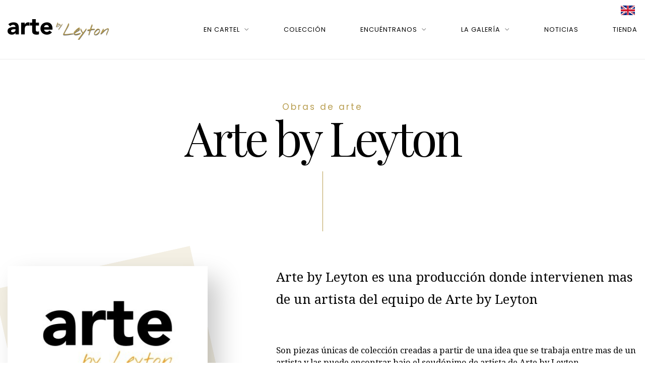

--- FILE ---
content_type: text/html; charset=UTF-8
request_url: http://artebyleyton.com/es/artista/arte-by-leyton
body_size: 91783
content:
<!DOCTYPE html>
<html lang="es">
<head>
<link rel="dns-prefetch" href="//www.googletagmanager.com">
<link rel="dns-prefetch" href="//artebyleyton.com">
<link rel="dns-prefetch" href="//curroleyton.com">
<link rel="dns-prefetch" href="//www.w3.org">
<link rel="dns-prefetch" href="//schema.org">
<link rel="dns-prefetch" href="//fb.me">
<link rel="dns-prefetch" href="//twitter.com">
<link rel="dns-prefetch" href="//www.instagram.com">
<link rel="dns-prefetch" href="//code.jquery.com">
<link rel="dns-prefetch" href="//connect.facebook.net">
<link rel="dns-prefetch" href="//www.facebook.com">
    <script async src=https://www.googletagmanager.com/gtag/js?id=UA-148078819-1>
    </script>
    <script>
      window.dataLayer = window.dataLayer || [];
      function gtag(){dataLayer.push(arguments);}
      gtag('js', new Date());
      gtag('config', 'UA-148078819-1');
    </script>
    <meta charset=utf-8>
    <meta name=csrf-token content="G0XJrpK14DT8aCwKaMFb0ckr4l4fkjKUDIpuf3Lr">
    <meta http-equiv="X-UA-Compatible" content="IE=edge">
    <meta name=viewport content="width=device-width, initial-scale=1">
    <title>Arte by Leyton | Galería de Arte by Leyton</title>
    <link rel="canonical" href="http://artebyleyton.com/es/artista/arte-by-leyton" >
    
    <link rel="alternate" hreflang="en" href="http://artebyleyton.com/en/artist/arte-by-leyton" >
    <link rel="alternate" hreflang="es" href="http://artebyleyton.com/es/artista/arte-by-leyton" >
    
    <meta name=theme-color content="#ffffff">
    <meta name=description content="Arte by Leyton bio: Arte by Leyton es una producción donde intervienen mas de un artista del equipo de Arte by Leyton Son piezas únicas de colección creadas a partir de una idea que se trabaja entre mas de un artista y las puede encontrar bajo el seudónimo de artista de Arte by Leyton">
    <meta property="og:locale" content="es" >
    <meta property="og:url" content="http://artebyleyton.com/es/artista/arte-by-leyton" >
    <meta property="og:type" content="website" >
    <meta property="og:title" content="Arte by Leyton | Galería de Arte by Leyton" >
    <meta property="og:description" content="Arte by Leyton bio: Arte by Leyton es una producción donde intervienen mas de un artista del equipo de Arte by Leyton Son piezas únicas de colección creadas a partir de una idea que se trabaja entre mas de un artista y las puede encontrar bajo el seudónimo de artista de Arte by Leyton" >
    <meta property="og:image"  content="https://curroleyton.com/storage/681/conversions/arte-by-leyton-share.jpg" >
    <meta property="og:image:width"  content="300px" >
    <meta property="og:image:height"  content="200px" >
    <meta property="og:site_name" content="artebyleyton.com" >
        <link rel="stylesheet" type=text/css  href="http://artebyleyton.com/thema/css/js_composer.min.css" media="all" >
    <link rel="stylesheet" type=text/css  href="http://artebyleyton.com/thema/css/xtender.css" media="all" >
    <link rel="stylesheet" type=text/css  href="http://artebyleyton.com/thema/css/settings.css" media="all" >
    <link rel="stylesheet" type=text/css  href="http://artebyleyton.com/thema/css/owl.min.css" media="all" >
    
    <style media="screen">
    .language { position: absolute; top:8px; right:20px; }
    @charset  "UTF-8";@media  print{*,::after,::before{text-shadow:none!important;box-shadow:none!important}a,a:visited{text-decoration:underline}abbr[title]::after{content:" (" attr(title) ")"}
blockquote,pre{border:1px solid #999;page-break-inside:avoid}
img,tr{page-break-inside:avoid}h2,h3,p{orphans:3;widows:3}h2,h3{page-break-after:avoid}
.table,table{border-collapse:collapse!important}}
html{box-sizing:border-box;font-family:sans-serif;line-height:1.15;-webkit-text-size-adjust:100%;-ms-text-size-adjust:100%;-ms-overflow-style:scrollbar;-webkit-tap-highlight-color:transparent}*,::after,::before{box-sizing:inherit}@-ms-viewport{width:device-width}article,aside,dialog,figcaption,figure,footer,header,hgroup,main,nav,section{display:block}body{margin:0;font-family:-apple-system,BlinkMacSystemFont,"Segoe UI",Roboto,"Helvetica Neue",Arial,sans-serif;font-size:1rem;font-weight:400;line-height:1.5;color:#212529;background-color:#fff}[tabindex="-1"]:focus{outline:0!important}
h1,h2,h3,h4,h5,h6{margin-top:0;margin-bottom:.5rem}p{margin-top:0;margin-bottom:1rem}abbr[data-original-title],abbr[title]{text-decoration:underline;-webkit-text-decoration:underline dotted;text-decoration:underline dotted;cursor:help;border-bottom:0}address{margin-bottom:1rem;font-style:normal;line-height:inherit}dl,ol,ul{margin-top:0;margin-bottom:1rem}ol ol,ol ul,ul ol,ul ul{margin-bottom:0}
blockquote{margin:0 0 1rem}
b,strong{font-weight:bolder}small{font-size:80%}
a{color:#007bff;text-decoration:none;background-color:transparent;-webkit-text-decoration-skip:objects}a:hover{color:#0056b3;text-decoration:underline}a:not([href]):not([tabindex]){color:inherit;text-decoration:none}a:not([href]):not([tabindex]):focus,a:not([href]):not([tabindex]):hover{color:inherit;text-decoration:none}a:not([href]):not([tabindex]):focus{outline:0}
figure{margin:0 0 1rem}img{vertical-align:middle;border-style:none}
[role=button],a,area,button,input,label,select,summary,textarea{touch-action:manipulation}
label{display:inline-block;margin-bottom:.5rem}
button,input,optgroup,select,textarea{margin:0;font-family:inherit;font-size:inherit;line-height:inherit}button,input{overflow:visible}button,select{text-transform:none}[type=reset],[type=submit],button,html [type=button]{-webkit-appearance:button}[type=button]::-moz-focus-inner,[type=reset]::-moz-focus-inner,[type=submit]::-moz-focus-inner,button::-moz-focus-inner{padding:0;border-style:none}input[type=checkbox],input[type=radio]{box-sizing:border-box;padding:0}input[type=date],input[type=datetime-local],input[type=month],input[type=time]{-webkit-appearance:listbox}textarea{overflow:auto;resize:vertical}
[type=number]::-webkit-inner-spin-button,[type=number]::-webkit-outer-spin-button{height:auto}[type=search]{outline-offset:-2px;-webkit-appearance:none}[type=search]::-webkit-search-cancel-button,[type=search]::-webkit-search-decoration{-webkit-appearance:none}::-webkit-file-upload-button{font:inherit;-webkit-appearance:button}
[hidden]{display:none!important}.h1,.h2,.h3,.h4,.h5,.h6,h1,h2,h3,h4,h5,h6{margin-bottom:.5rem;font-family:inherit;font-weight:500;line-height:1.1;color:inherit}.h1,h1{font-size:2.5rem}.h2,h2{font-size:2rem}.h3,h3{font-size:1.75rem}.h4,h4{font-size:1.5rem}
.h6,h6{font-size:1rem}.lead,.woocommerce .woocommerce-product-details__short-description{font-size:1.25rem;font-weight:300}.display-1{font-size:6rem;font-weight:300;line-height:1.1}.display-2{font-size:5.5rem;font-weight:300;line-height:1.1}.display-3{font-size:4.5rem;font-weight:300;line-height:1.1}
.small,small{font-size:80%;font-weight:400}
.list-unstyled{padding-left:0;list-style:none}
.img-thumbnail{padding:.25rem;background-color:#fff;border:1px solid #ddd;border-radius:.25rem;-webkit-transition:all .2s ease-in-out;transition:all .2s ease-in-out;max-width:100%;height:auto}
.container{margin-right:auto;margin-left:auto;padding-right:15px;padding-left:15px;width:100%}@media (min-width:576px){.container{max-width:540px}}@media (min-width:768px){.container{max-width:720px}}@media (min-width:992px){.container{max-width:960px}}@media (min-width:1200px){.container{max-width:1140px}}.container-fluid{width:100%;margin-right:auto;margin-left:auto;padding-right:15px;padding-left:15px;width:100%}.row{display:-webkit-box;display:-webkit-flex;display:flex;-webkit-flex-wrap:wrap;flex-wrap:wrap;margin-right:-15px;margin-left:-15px}
.no-gutters>.col,.no-gutters>[class*=col-]{padding-right:0;padding-left:0}.col,.col-1,.col-10,.col-11,.col-12,.col-2,.col-3,.col-4,.col-5,.col-6,.col-7,.col-8,.col-9,.col-auto,.col-lg,.col-lg-1,.col-lg-10,.col-lg-11,.col-lg-12,.col-lg-2,.col-lg-3,.col-lg-4,.col-lg-5,.col-lg-6,.col-lg-7,.col-lg-8,.col-lg-9,.col-lg-auto,.col-md,.col-md-1,.col-md-10,.col-md-11,.col-md-12,.col-md-2,.col-md-3,.col-md-4,.col-md-5,.col-md-6,.col-md-7,.col-md-8,.col-md-9,.col-md-auto,.col-sm,.col-sm-1,.col-sm-10,.col-sm-11,.col-sm-12,.col-sm-2,.col-sm-3,.col-sm-4,.col-sm-5,.col-sm-6,.col-sm-7,.col-sm-8,.col-sm-9,.col-sm-auto,.col-xl,.col-xl-1,.col-xl-10,.col-xl-11,.col-xl-12,.col-xl-2,.col-xl-3,.col-xl-4,.col-xl-5,.col-xl-6,.col-xl-7,.col-xl-8,.col-xl-9,.col-xl-auto{position:relative;width:100%;min-height:1px;padding-right:15px;padding-left:15px}
.col-6{-webkit-box-flex:0;-webkit-flex:0 0 50%;flex:0 0 50%;max-width:50%}
.col-12{-webkit-box-flex:0;-webkit-flex:0 0 100%;flex:0 0 100%;max-width:100%}@media (min-width:576px){
.col-sm-3{-webkit-box-flex:0;-webkit-flex:0 0 25%;flex:0 0 25%;max-width:25%}
.col-sm-6{-webkit-box-flex:0;-webkit-flex:0 0 50%;flex:0 0 50%;max-width:50%}
.col-sm-9{-webkit-box-flex:0;-webkit-flex:0 0 75%;flex:0 0 75%;max-width:75%}
.col-sm-12{-webkit-box-flex:0;-webkit-flex:0 0 100%;flex:0 0 100%;max-width:100%}}@media (min-width:768px){
.col-md-2{-webkit-box-flex:0;-webkit-flex:0 0 16.6666666667%;flex:0 0 16.6666666667%;max-width:16.6666666667%}.col-md-3{-webkit-box-flex:0;-webkit-flex:0 0 25%;flex:0 0 25%;max-width:25%}.col-md-4{-webkit-box-flex:0;-webkit-flex:0 0 33.3333333333%;flex:0 0 33.3333333333%;max-width:33.3333333333%}
.col-md-7{-webkit-box-flex:0;-webkit-flex:0 0 58.3333333333%;flex:0 0 58.3333333333%;max-width:58.3333333333%}.col-md-8{-webkit-box-flex:0;-webkit-flex:0 0 66.6666666667%;flex:0 0 66.6666666667%;max-width:66.6666666667%}}@media (min-width:992px){
.col-lg-3{-webkit-box-flex:0;-webkit-flex:0 0 25%;flex:0 0 25%;max-width:25%}
.col-lg-6{-webkit-box-flex:0;-webkit-flex:0 0 50%;flex:0 0 50%;max-width:50%}
.col-lg-8{-webkit-box-flex:0;-webkit-flex:0 0 66.6666666667%;flex:0 0 66.6666666667%;max-width:66.6666666667%}}@media (min-width:1200px){}
.table,table{width:100%;max-width:100%;margin-bottom:1rem;background-color:transparent}
.table .table,.table table,table .table,table table{background-color:#fff}
.table-success,.table-success>td,.table-success>th{background-color:#c3e6cb}@media (max-width:991px){}
.form-control,input[type=date],input[type=email],input[type=number],input[type=password],input[type=search],input[type=tel],input[type=text],input[type=url],select,textarea{display:block;width:100%;padding:.5rem .75rem;font-size:1rem;line-height:1.25;color:#495057;background-color:#fff;background-image:none;background-clip:padding-box;border:1px solid rgba(0,0,0,.15);border-radius:0;-webkit-transition:border-color ease-in-out .15s,box-shadow ease-in-out .15s;transition:border-color ease-in-out .15s,box-shadow ease-in-out .15s}.form-control::-ms-expand,input[type=date]::-ms-expand,input[type=email]::-ms-expand,input[type=number]::-ms-expand,input[type=password]::-ms-expand,input[type=search]::-ms-expand,input[type=tel]::-ms-expand,input[type=text]::-ms-expand,input[type=url]::-ms-expand,select::-ms-expand,textarea::-ms-expand{background-color:transparent;border:0}.form-control:focus,input:focus[type=date],input:focus[type=email],input:focus[type=number],input:focus[type=password],input:focus[type=search],input:focus[type=tel],input:focus[type=text],input:focus[type=url],select:focus,textarea:focus{color:#495057;background-color:#fff;border-color:#80bdff;outline:0}.form-control::-webkit-input-placeholder,input[type=date]::-webkit-input-placeholder,input[type=email]::-webkit-input-placeholder,input[type=number]::-webkit-input-placeholder,input[type=password]::-webkit-input-placeholder,input[type=search]::-webkit-input-placeholder,input[type=tel]::-webkit-input-placeholder,input[type=text]::-webkit-input-placeholder,input[type=url]::-webkit-input-placeholder,select::-webkit-input-placeholder,textarea::-webkit-input-placeholder{color:#868e96;opacity:1}.form-control:-ms-input-placeholder,input[type=date]:-ms-input-placeholder,input[type=email]:-ms-input-placeholder,input[type=number]:-ms-input-placeholder,input[type=password]:-ms-input-placeholder,input[type=search]:-ms-input-placeholder,input[type=tel]:-ms-input-placeholder,input[type=text]:-ms-input-placeholder,input[type=url]:-ms-input-placeholder,select:-ms-input-placeholder,textarea:-ms-input-placeholder{color:#868e96;opacity:1}.form-control::-ms-input-placeholder,input[type=date]::-ms-input-placeholder,input[type=email]::-ms-input-placeholder,input[type=number]::-ms-input-placeholder,input[type=password]::-ms-input-placeholder,input[type=search]::-ms-input-placeholder,input[type=tel]::-ms-input-placeholder,input[type=text]::-ms-input-placeholder,input[type=url]::-ms-input-placeholder,select::-ms-input-placeholder,textarea::-ms-input-placeholder{color:#868e96;opacity:1}.form-control::placeholder,input[type=date]::placeholder,input[type=email]::placeholder,input[type=number]::placeholder,input[type=password]::placeholder,input[type=search]::placeholder,input[type=tel]::placeholder,input[type=text]::placeholder,input[type=url]::placeholder,select::placeholder,textarea::placeholder{color:#868e96;opacity:1}.form-control:disabled,.form-control[readonly],input:disabled[type=date],input:disabled[type=email],input:disabled[type=number],input:disabled[type=password],input:disabled[type=search],input:disabled[type=tel],input:disabled[type=text],input:disabled[type=url],input[readonly][type=date],input[readonly][type=email],input[readonly][type=number],input[readonly][type=password],input[readonly][type=search],input[readonly][type=tel],input[readonly][type=text],input[readonly][type=url],select:disabled,select[readonly],textarea:disabled,textarea[readonly]{background-color:#e9ecef;opacity:1}select.form-control:not([size]):not([multiple]),select:not([size]):not([multiple]){height:calc(2.25rem + 2px)}select.form-control:focus::-ms-value,select:focus::-ms-value{color:#495057;background-color:#fff}
.form-control-plaintext.form-control-lg,.form-control-plaintext.form-control-sm,.input-group-lg>.form-control-plaintext.form-control,.input-group-lg>.form-control-plaintext.input-group-addon,.input-group-lg>.input-group-btn>.form-control-plaintext.btn,.input-group-lg>.input-group-btn>.form-control-plaintext.comment-reply-link,.input-group-lg>.input-group-btn>.form-control-plaintext.vc_general.vc_btn3.vc_btn3-style-btn-link,.input-group-lg>.input-group-btn>.form-control-plaintext.vc_general.vc_btn3.vc_btn3-style-btn-outline-primary,.input-group-lg>.input-group-btn>.form-control-plaintext.vc_general.vc_btn3.vc_btn3-style-btn-primary,.input-group-lg>.input-group-btn>button.form-control-plaintext,.input-group-lg>.input-group-btn>input.form-control-plaintext[type=button]:not(.btn):not(button):not(.comment-reply-link):not(.vc_general.vc_btn3.vc_btn3-style-btn-primary):not(.vc_general.vc_btn3.vc_btn3-style-btn-outline-primary):not(.vc_general.vc_btn3.vc_btn3-style-btn-link),.input-group-lg>.input-group-btn>input.form-control-plaintext[type=submit]:not(.btn):not(button):not(.comment-reply-link):not(.vc_general.vc_btn3.vc_btn3-style-btn-primary):not(.vc_general.vc_btn3.vc_btn3-style-btn-outline-primary):not(.vc_general.vc_btn3.vc_btn3-style-btn-link),.input-group-lg>input.form-control-plaintext[type=date],.input-group-lg>input.form-control-plaintext[type=email],.input-group-lg>input.form-control-plaintext[type=number],.input-group-lg>input.form-control-plaintext[type=password],.input-group-lg>input.form-control-plaintext[type=search],.input-group-lg>input.form-control-plaintext[type=tel],.input-group-lg>input.form-control-plaintext[type=text],.input-group-lg>input.form-control-plaintext[type=url],.input-group-lg>select.form-control-plaintext,.input-group-lg>textarea.form-control-plaintext,.input-group-sm>.form-control-plaintext.form-control,.input-group-sm>.form-control-plaintext.input-group-addon,.input-group-sm>.input-group-btn>.form-control-plaintext.btn,.input-group-sm>.input-group-btn>.form-control-plaintext.comment-reply-link,.input-group-sm>.input-group-btn>.form-control-plaintext.vc_general.vc_btn3.vc_btn3-style-btn-link,.input-group-sm>.input-group-btn>.form-control-plaintext.vc_general.vc_btn3.vc_btn3-style-btn-outline-primary,.input-group-sm>.input-group-btn>.form-control-plaintext.vc_general.vc_btn3.vc_btn3-style-btn-primary,.input-group-sm>.input-group-btn>button.form-control-plaintext,.input-group-sm>.input-group-btn>input.form-control-plaintext[type=button]:not(.btn):not(button):not(.comment-reply-link):not(.vc_general.vc_btn3.vc_btn3-style-btn-primary):not(.vc_general.vc_btn3.vc_btn3-style-btn-outline-primary):not(.vc_general.vc_btn3.vc_btn3-style-btn-link),.input-group-sm>.input-group-btn>input.form-control-plaintext[type=submit]:not(.btn):not(button):not(.comment-reply-link):not(.vc_general.vc_btn3.vc_btn3-style-btn-primary):not(.vc_general.vc_btn3.vc_btn3-style-btn-outline-primary):not(.vc_general.vc_btn3.vc_btn3-style-btn-link),.input-group-sm>input.form-control-plaintext[type=date],.input-group-sm>input.form-control-plaintext[type=email],.input-group-sm>input.form-control-plaintext[type=number],.input-group-sm>input.form-control-plaintext[type=password],.input-group-sm>input.form-control-plaintext[type=search],.input-group-sm>input.form-control-plaintext[type=tel],.input-group-sm>input.form-control-plaintext[type=text],.input-group-sm>input.form-control-plaintext[type=url],.input-group-sm>select.form-control-plaintext,.input-group-sm>textarea.form-control-plaintext,.woocommerce .input-group-lg>.input-group-btn>.form-control-plaintext#place_order,.woocommerce .input-group-lg>.input-group-btn>.form-control-plaintext.checkout-button.button,.woocommerce .input-group-sm>.input-group-btn>.form-control-plaintext#place_order,.woocommerce .input-group-sm>.input-group-btn>.form-control-plaintext.checkout-button.button,.woocommerce .woocommerce-info .input-group-lg>.input-group-btn>.form-control-plaintext.button,.woocommerce .woocommerce-info .input-group-sm>.input-group-btn>.form-control-plaintext.button,.woocommerce .woocommerce-message .input-group-lg>.input-group-btn>.form-control-plaintext.button,.woocommerce .woocommerce-message .input-group-sm>.input-group-btn>.form-control-plaintext.button,.woocommerce .woocommerce-notice .input-group-lg>.input-group-btn>.form-control-plaintext.button,.woocommerce .woocommerce-notice .input-group-sm>.input-group-btn>.form-control-plaintext.button,.wpcf7-form .input-group-lg>.input-group-btn>input.form-control-plaintext.wpcf7-submit,.wpcf7-form .input-group-sm>.input-group-btn>input.form-control-plaintext.wpcf7-submit{padding-right:0;padding-left:0}.form-control-sm,.input-group-sm>.form-control,.input-group-sm>.input-group-addon,.input-group-sm>.input-group-btn>.btn,.input-group-sm>.input-group-btn>.comment-reply-link,.input-group-sm>.input-group-btn>.vc_general.vc_btn3.vc_btn3-style-btn-link,.input-group-sm>.input-group-btn>.vc_general.vc_btn3.vc_btn3-style-btn-outline-primary,.input-group-sm>.input-group-btn>.vc_general.vc_btn3.vc_btn3-style-btn-primary,.input-group-sm>.input-group-btn>button,.input-group-sm>.input-group-btn>input[type=button]:not(.btn):not(button):not(.comment-reply-link):not(.vc_general.vc_btn3.vc_btn3-style-btn-primary):not(.vc_general.vc_btn3.vc_btn3-style-btn-outline-primary):not(.vc_general.vc_btn3.vc_btn3-style-btn-link),.input-group-sm>.input-group-btn>input[type=submit]:not(.btn):not(button):not(.comment-reply-link):not(.vc_general.vc_btn3.vc_btn3-style-btn-primary):not(.vc_general.vc_btn3.vc_btn3-style-btn-outline-primary):not(.vc_general.vc_btn3.vc_btn3-style-btn-link),.input-group-sm>input[type=date],.input-group-sm>input[type=email],.input-group-sm>input[type=number],.input-group-sm>input[type=password],.input-group-sm>input[type=search],.input-group-sm>input[type=tel],.input-group-sm>input[type=text],.input-group-sm>input[type=url],.input-group-sm>select,.input-group-sm>textarea,.woocommerce .input-group-sm>.input-group-btn>#place_order,.woocommerce .input-group-sm>.input-group-btn>.checkout-button.button,.woocommerce .woocommerce-info .input-group-sm>.input-group-btn>.button,.woocommerce .woocommerce-message .input-group-sm>.input-group-btn>.button,.woocommerce .woocommerce-notice .input-group-sm>.input-group-btn>.button,.wpcf7-form .input-group-sm>.input-group-btn>input.wpcf7-submit{padding:.25rem .5rem;font-size:.875rem;line-height:1.5;border-radius:0}.input-group-sm>.input-group-btn>select.btn:not([size]):not([multiple]),.input-group-sm>.input-group-btn>select.comment-reply-link:not([size]):not([multiple]),.input-group-sm>.input-group-btn>select.vc_general.vc_btn3.vc_btn3-style-btn-link:not([size]):not([multiple]),.input-group-sm>.input-group-btn>select.vc_general.vc_btn3.vc_btn3-style-btn-outline-primary:not([size]):not([multiple]),.input-group-sm>.input-group-btn>select.vc_general.vc_btn3.vc_btn3-style-btn-primary:not([size]):not([multiple]),.input-group-sm>select:not([size]):not([multiple]),.woocommerce .input-group-sm>.input-group-btn>select#place_order:not([size]):not([multiple]),.woocommerce .input-group-sm>.input-group-btn>select.checkout-button.button:not([size]):not([multiple]),.woocommerce .woocommerce-info .input-group-sm>.input-group-btn>select.button:not([size]):not([multiple]),.woocommerce .woocommerce-message .input-group-sm>.input-group-btn>select.button:not([size]):not([multiple]),.woocommerce .woocommerce-notice .input-group-sm>.input-group-btn>select.button:not([size]):not([multiple]),select.form-control-sm:not([size]):not([multiple]){height:calc(1.8125rem + 2px)}.form-control-lg,.input-group-lg>.form-control,.input-group-lg>.input-group-addon,.input-group-lg>.input-group-btn>.btn,.input-group-lg>.input-group-btn>.comment-reply-link,.input-group-lg>.input-group-btn>.vc_general.vc_btn3.vc_btn3-style-btn-link,.input-group-lg>.input-group-btn>.vc_general.vc_btn3.vc_btn3-style-btn-outline-primary,.input-group-lg>.input-group-btn>.vc_general.vc_btn3.vc_btn3-style-btn-primary,.input-group-lg>.input-group-btn>button,.input-group-lg>.input-group-btn>input[type=button]:not(.btn):not(button):not(.comment-reply-link):not(.vc_general.vc_btn3.vc_btn3-style-btn-primary):not(.vc_general.vc_btn3.vc_btn3-style-btn-outline-primary):not(.vc_general.vc_btn3.vc_btn3-style-btn-link),.input-group-lg>.input-group-btn>input[type=submit]:not(.btn):not(button):not(.comment-reply-link):not(.vc_general.vc_btn3.vc_btn3-style-btn-primary):not(.vc_general.vc_btn3.vc_btn3-style-btn-outline-primary):not(.vc_general.vc_btn3.vc_btn3-style-btn-link),.input-group-lg>input[type=date],.input-group-lg>input[type=email],.input-group-lg>input[type=number],.input-group-lg>input[type=password],.input-group-lg>input[type=search],.input-group-lg>input[type=tel],.input-group-lg>input[type=text],.input-group-lg>input[type=url],.input-group-lg>select,.input-group-lg>textarea,.woocommerce .input-group-lg>.input-group-btn>#place_order,.woocommerce .input-group-lg>.input-group-btn>.checkout-button.button,.woocommerce .woocommerce-info .input-group-lg>.input-group-btn>.button,.woocommerce .woocommerce-message .input-group-lg>.input-group-btn>.button,.woocommerce .woocommerce-notice .input-group-lg>.input-group-btn>.button,.wpcf7-form .input-group-lg>.input-group-btn>input.wpcf7-submit{padding:.5rem 1rem;font-size:1.25rem;line-height:1.5;border-radius:0}.input-group-lg>.input-group-btn>select.btn:not([size]):not([multiple]),.input-group-lg>.input-group-btn>select.comment-reply-link:not([size]):not([multiple]),.input-group-lg>.input-group-btn>select.vc_general.vc_btn3.vc_btn3-style-btn-link:not([size]):not([multiple]),.input-group-lg>.input-group-btn>select.vc_general.vc_btn3.vc_btn3-style-btn-outline-primary:not([size]):not([multiple]),.input-group-lg>.input-group-btn>select.vc_general.vc_btn3.vc_btn3-style-btn-primary:not([size]):not([multiple]),.input-group-lg>select:not([size]):not([multiple]),.woocommerce .input-group-lg>.input-group-btn>select#place_order:not([size]):not([multiple]),.woocommerce .input-group-lg>.input-group-btn>select.checkout-button.button:not([size]):not([multiple]),.woocommerce .woocommerce-info .input-group-lg>.input-group-btn>select.button:not([size]):not([multiple]),.woocommerce .woocommerce-message .input-group-lg>.input-group-btn>select.button:not([size]):not([multiple]),.woocommerce .woocommerce-notice .input-group-lg>.input-group-btn>select.button:not([size]):not([multiple]),select.form-control-lg:not([size]):not([multiple]){height:calc(2.3125rem + 2px)}.form-group{margin-bottom:1rem}.form-text{display:block;margin-top:.25rem}
.form-row>.col,.form-row>[class*=col-]{padding-right:5px;padding-left:5px}
.custom-select.is-valid,.form-control.is-valid,.was-validated .custom-select:valid,.was-validated .form-control:valid,.was-validated input:valid[type=date],.was-validated input:valid[type=email],.was-validated input:valid[type=number],.was-validated input:valid[type=password],.was-validated input:valid[type=search],.was-validated input:valid[type=tel],.was-validated input:valid[type=text],.was-validated input:valid[type=url],.was-validated select:valid,.was-validated textarea:valid,input.is-valid[type=date],input.is-valid[type=email],input.is-valid[type=number],input.is-valid[type=password],input.is-valid[type=search],input.is-valid[type=tel],input.is-valid[type=text],input.is-valid[type=url],select.is-valid,textarea.is-valid{border-color:#28a745}.custom-select.is-valid:focus,.form-control.is-valid:focus,.was-validated .custom-select:valid:focus,.was-validated .form-control:valid:focus,.was-validated input:valid:focus[type=date],.was-validated input:valid:focus[type=email],.was-validated input:valid:focus[type=number],.was-validated input:valid:focus[type=password],.was-validated input:valid:focus[type=search],.was-validated input:valid:focus[type=tel],.was-validated input:valid:focus[type=text],.was-validated input:valid:focus[type=url],.was-validated select:valid:focus,.was-validated textarea:valid:focus,input.is-valid:focus[type=date],input.is-valid:focus[type=email],input.is-valid:focus[type=number],input.is-valid:focus[type=password],input.is-valid:focus[type=search],input.is-valid:focus[type=tel],input.is-valid:focus[type=text],input.is-valid:focus[type=url],select.is-valid:focus,textarea.is-valid:focus{box-shadow:0 0 0 .2rem rgba(40,167,69,.25)}.custom-select.is-valid~.invalid-feedback,.custom-select.is-valid~.invalid-tooltip,.form-control.is-valid~.invalid-feedback,.form-control.is-valid~.invalid-tooltip,.was-validated .custom-select:valid~.invalid-feedback,.was-validated .custom-select:valid~.invalid-tooltip,.was-validated .form-control:valid~.invalid-feedback,.was-validated .form-control:valid~.invalid-tooltip,.was-validated input:valid[type=date]~.invalid-feedback,.was-validated input:valid[type=date]~.invalid-tooltip,.was-validated input:valid[type=email]~.invalid-feedback,.was-validated input:valid[type=email]~.invalid-tooltip,.was-validated input:valid[type=number]~.invalid-feedback,.was-validated input:valid[type=number]~.invalid-tooltip,.was-validated input:valid[type=password]~.invalid-feedback,.was-validated input:valid[type=password]~.invalid-tooltip,.was-validated input:valid[type=search]~.invalid-feedback,.was-validated input:valid[type=search]~.invalid-tooltip,.was-validated input:valid[type=tel]~.invalid-feedback,.was-validated input:valid[type=tel]~.invalid-tooltip,.was-validated input:valid[type=text]~.invalid-feedback,.was-validated input:valid[type=text]~.invalid-tooltip,.was-validated input:valid[type=url]~.invalid-feedback,.was-validated input:valid[type=url]~.invalid-tooltip,.was-validated select:valid~.invalid-feedback,.was-validated select:valid~.invalid-tooltip,.was-validated textarea:valid~.invalid-feedback,.was-validated textarea:valid~.invalid-tooltip,input.is-valid[type=date]~.invalid-feedback,input.is-valid[type=date]~.invalid-tooltip,input.is-valid[type=email]~.invalid-feedback,input.is-valid[type=email]~.invalid-tooltip,input.is-valid[type=number]~.invalid-feedback,input.is-valid[type=number]~.invalid-tooltip,input.is-valid[type=password]~.invalid-feedback,input.is-valid[type=password]~.invalid-tooltip,input.is-valid[type=search]~.invalid-feedback,input.is-valid[type=search]~.invalid-tooltip,input.is-valid[type=tel]~.invalid-feedback,input.is-valid[type=tel]~.invalid-tooltip,input.is-valid[type=text]~.invalid-feedback,input.is-valid[type=text]~.invalid-tooltip,input.is-valid[type=url]~.invalid-feedback,input.is-valid[type=url]~.invalid-tooltip,select.is-valid~.invalid-feedback,select.is-valid~.invalid-tooltip,textarea.is-valid~.invalid-feedback,textarea.is-valid~.invalid-tooltip{display:block}.form-check-input.is-valid+.form-check-label,.was-validated .form-check-input:valid+.form-check-label{color:#28a745}.custom-control-input.is-valid~.custom-control-indicator,.was-validated .custom-control-input:valid~.custom-control-indicator{background-color:rgba(40,167,69,.25)}.custom-control-input.is-valid~.custom-control-description,.was-validated .custom-control-input:valid~.custom-control-description{color:#28a745}.custom-file-input.is-valid~.custom-file-control,.was-validated .custom-file-input:valid~.custom-file-control{border-color:#28a745}.custom-file-input.is-valid~.custom-file-control::before,.was-validated .custom-file-input:valid~.custom-file-control::before{border-color:inherit}.custom-file-input.is-valid:focus,.was-validated .custom-file-input:valid:focus{box-shadow:0 0 0 .2rem rgba(40,167,69,.25)}.custom-select.is-invalid,.form-control.is-invalid,.was-validated .custom-select:invalid,.was-validated .form-control:invalid,.was-validated input:invalid[type=date],.was-validated input:invalid[type=email],.was-validated input:invalid[type=number],.was-validated input:invalid[type=password],.was-validated input:invalid[type=search],.was-validated input:invalid[type=tel],.was-validated input:invalid[type=text],.was-validated input:invalid[type=url],.was-validated select:invalid,.was-validated textarea:invalid,input.is-invalid[type=date],input.is-invalid[type=email],input.is-invalid[type=number],input.is-invalid[type=password],input.is-invalid[type=search],input.is-invalid[type=tel],input.is-invalid[type=text],input.is-invalid[type=url],select.is-invalid,textarea.is-invalid{border-color:#dc3545}.custom-select.is-invalid:focus,.form-control.is-invalid:focus,.was-validated .custom-select:invalid:focus,.was-validated .form-control:invalid:focus,.was-validated input:invalid:focus[type=date],.was-validated input:invalid:focus[type=email],.was-validated input:invalid:focus[type=number],.was-validated input:invalid:focus[type=password],.was-validated input:invalid:focus[type=search],.was-validated input:invalid:focus[type=tel],.was-validated input:invalid:focus[type=text],.was-validated input:invalid:focus[type=url],.was-validated select:invalid:focus,.was-validated textarea:invalid:focus,input.is-invalid:focus[type=date],input.is-invalid:focus[type=email],input.is-invalid:focus[type=number],input.is-invalid:focus[type=password],input.is-invalid:focus[type=search],input.is-invalid:focus[type=tel],input.is-invalid:focus[type=text],input.is-invalid:focus[type=url],select.is-invalid:focus,textarea.is-invalid:focus{box-shadow:0 0 0 .2rem rgba(220,53,69,.25)}.custom-select.is-invalid~.invalid-feedback,.custom-select.is-invalid~.invalid-tooltip,.form-control.is-invalid~.invalid-feedback,.form-control.is-invalid~.invalid-tooltip,.was-validated .custom-select:invalid~.invalid-feedback,.was-validated .custom-select:invalid~.invalid-tooltip,.was-validated .form-control:invalid~.invalid-feedback,.was-validated .form-control:invalid~.invalid-tooltip,.was-validated input:invalid[type=date]~.invalid-feedback,.was-validated input:invalid[type=date]~.invalid-tooltip,.was-validated input:invalid[type=email]~.invalid-feedback,.was-validated input:invalid[type=email]~.invalid-tooltip,.was-validated input:invalid[type=number]~.invalid-feedback,.was-validated input:invalid[type=number]~.invalid-tooltip,.was-validated input:invalid[type=password]~.invalid-feedback,.was-validated input:invalid[type=password]~.invalid-tooltip,.was-validated input:invalid[type=search]~.invalid-feedback,.was-validated input:invalid[type=search]~.invalid-tooltip,.was-validated input:invalid[type=tel]~.invalid-feedback,.was-validated input:invalid[type=tel]~.invalid-tooltip,.was-validated input:invalid[type=text]~.invalid-feedback,.was-validated input:invalid[type=text]~.invalid-tooltip,.was-validated input:invalid[type=url]~.invalid-feedback,.was-validated input:invalid[type=url]~.invalid-tooltip,.was-validated select:invalid~.invalid-feedback,.was-validated select:invalid~.invalid-tooltip,.was-validated textarea:invalid~.invalid-feedback,.was-validated textarea:invalid~.invalid-tooltip,input.is-invalid[type=date]~.invalid-feedback,input.is-invalid[type=date]~.invalid-tooltip,input.is-invalid[type=email]~.invalid-feedback,input.is-invalid[type=email]~.invalid-tooltip,input.is-invalid[type=number]~.invalid-feedback,input.is-invalid[type=number]~.invalid-tooltip,input.is-invalid[type=password]~.invalid-feedback,input.is-invalid[type=password]~.invalid-tooltip,input.is-invalid[type=search]~.invalid-feedback,input.is-invalid[type=search]~.invalid-tooltip,input.is-invalid[type=tel]~.invalid-feedback,input.is-invalid[type=tel]~.invalid-tooltip,input.is-invalid[type=text]~.invalid-feedback,input.is-invalid[type=text]~.invalid-tooltip,input.is-invalid[type=url]~.invalid-feedback,input.is-invalid[type=url]~.invalid-tooltip,select.is-invalid~.invalid-feedback,select.is-invalid~.invalid-tooltip,textarea.is-invalid~.invalid-feedback,textarea.is-invalid~.invalid-tooltip{display:block}.form-check-input.is-invalid+.form-check-label,.was-validated .form-check-input:invalid+.form-check-label{color:#dc3545}.custom-control-input.is-invalid~.custom-control-indicator,.was-validated .custom-control-input:invalid~.custom-control-indicator{background-color:rgba(220,53,69,.25)}.custom-control-input.is-invalid~.custom-control-description,.was-validated .custom-control-input:invalid~.custom-control-description{color:#dc3545}.custom-file-input.is-invalid~.custom-file-control,.was-validated .custom-file-input:invalid~.custom-file-control{border-color:#dc3545}.custom-file-input.is-invalid~.custom-file-control::before,.was-validated .custom-file-input:invalid~.custom-file-control::before{border-color:inherit}.custom-file-input.is-invalid:focus,.was-validated .custom-file-input:invalid:focus{box-shadow:0 0 0 .2rem rgba(220,53,69,.25)}.form-inline{display:-webkit-box;display:-webkit-flex;display:flex;-webkit-box-orient:horizontal;-webkit-box-direction:normal;-webkit-flex-flow:row wrap;flex-flow:row wrap;-webkit-box-align:center;-webkit-align-items:center;align-items:center}@media (min-width:576px){
.form-inline label{display:-webkit-box;display:-webkit-flex;display:flex;-webkit-box-align:center;-webkit-align-items:center;align-items:center;-webkit-box-pack:center;-webkit-justify-content:center;justify-content:center;margin-bottom:0}.form-inline .form-group{display:-webkit-box;display:-webkit-flex;display:flex;-webkit-box-flex:0;-webkit-flex:0 0 auto;flex:0 0 auto;-webkit-box-orient:horizontal;-webkit-box-direction:normal;-webkit-flex-flow:row wrap;flex-flow:row wrap;-webkit-box-align:center;-webkit-align-items:center;align-items:center;margin-bottom:0}.form-inline .form-control,.form-inline input[type=date],.form-inline input[type=email],.form-inline input[type=number],.form-inline input[type=password],.form-inline input[type=search],.form-inline input[type=tel],.form-inline input[type=text],.form-inline input[type=url],.form-inline select,.form-inline textarea{display:inline-block;width:auto;vertical-align:middle}}
.btn,.comment-reply-link,.vc_general.vc_btn3.vc_btn3-style-btn-link,.vc_general.vc_btn3.vc_btn3-style-btn-outline-primary,.vc_general.vc_btn3.vc_btn3-style-btn-primary,.woocommerce #place_order,.woocommerce .checkout-button.button,.woocommerce .woocommerce-info .button,.woocommerce .woocommerce-message .button,.woocommerce .woocommerce-notice .button,.wpcf7-form input.wpcf7-submit,button,input[type=button]:not(.btn),input[type=submit]:not(.btn){display:inline-block;font-weight:400;text-align:center;white-space:nowrap;vertical-align:middle;-webkit-user-select:none;-moz-user-select:none;-ms-user-select:none;user-select:none;border:1px solid transparent;padding:.5rem .75rem;font-size:1rem;line-height:1.25;border-radius:0;-webkit-transition:all .15s ease-in-out;transition:all .15s ease-in-out}.btn:focus,.btn:hover,.comment-reply-link:focus,.comment-reply-link:hover,.vc_general.vc_btn3.vc_btn3-style-btn-link:focus,.vc_general.vc_btn3.vc_btn3-style-btn-link:hover,.vc_general.vc_btn3.vc_btn3-style-btn-outline-primary:focus,.vc_general.vc_btn3.vc_btn3-style-btn-outline-primary:hover,.vc_general.vc_btn3.vc_btn3-style-btn-primary:focus,.vc_general.vc_btn3.vc_btn3-style-btn-primary:hover,.woocommerce #place_order:focus,.woocommerce #place_order:hover,.woocommerce .checkout-button.button:focus,.woocommerce .checkout-button.button:hover,.woocommerce .woocommerce-info .button:focus,.woocommerce .woocommerce-info .button:hover,.woocommerce .woocommerce-message .button:focus,.woocommerce .woocommerce-message .button:hover,.woocommerce .woocommerce-notice .button:focus,.woocommerce .woocommerce-notice .button:hover,.wpcf7-form input.wpcf7-submit:focus,.wpcf7-form input.wpcf7-submit:hover,button:focus,button:hover,input:focus[type=button]:not(.btn):not(button):not(.comment-reply-link):not(.vc_general.vc_btn3.vc_btn3-style-btn-primary):not(.vc_general.vc_btn3.vc_btn3-style-btn-outline-primary):not(.vc_general.vc_btn3.vc_btn3-style-btn-link),input:focus[type=submit]:not(.btn):not(button):not(.comment-reply-link):not(.vc_general.vc_btn3.vc_btn3-style-btn-primary):not(.vc_general.vc_btn3.vc_btn3-style-btn-outline-primary):not(.vc_general.vc_btn3.vc_btn3-style-btn-link),input:hover[type=button]:not(.btn):not(button):not(.comment-reply-link):not(.vc_general.vc_btn3.vc_btn3-style-btn-primary):not(.vc_general.vc_btn3.vc_btn3-style-btn-outline-primary):not(.vc_general.vc_btn3.vc_btn3-style-btn-link),input:hover[type=submit]:not(.btn):not(button):not(.comment-reply-link):not(.vc_general.vc_btn3.vc_btn3-style-btn-primary):not(.vc_general.vc_btn3.vc_btn3-style-btn-outline-primary):not(.vc_general.vc_btn3.vc_btn3-style-btn-link){text-decoration:none}.btn.focus,.btn:focus,.comment-reply-link:focus,.focus.comment-reply-link,.focus.vc_general.vc_btn3.vc_btn3-style-btn-link,.focus.vc_general.vc_btn3.vc_btn3-style-btn-outline-primary,.focus.vc_general.vc_btn3.vc_btn3-style-btn-primary,.vc_general.vc_btn3.vc_btn3-style-btn-link:focus,.vc_general.vc_btn3.vc_btn3-style-btn-outline-primary:focus,.vc_general.vc_btn3.vc_btn3-style-btn-primary:focus,.woocommerce #place_order:focus,.woocommerce .checkout-button.button:focus,.woocommerce .focus#place_order,.woocommerce .focus.checkout-button.button,.woocommerce .woocommerce-info .button:focus,.woocommerce .woocommerce-info .focus.button,.woocommerce .woocommerce-message .button:focus,.woocommerce .woocommerce-message .focus.button,.woocommerce .woocommerce-notice .button:focus,.woocommerce .woocommerce-notice .focus.button,.wpcf7-form input.focus.wpcf7-submit,.wpcf7-form input.wpcf7-submit:focus,button.focus,button:focus,input.focus[type=button]:not(.btn):not(button):not(.comment-reply-link):not(.vc_general.vc_btn3.vc_btn3-style-btn-primary):not(.vc_general.vc_btn3.vc_btn3-style-btn-outline-primary):not(.vc_general.vc_btn3.vc_btn3-style-btn-link),input.focus[type=submit]:not(.btn):not(button):not(.comment-reply-link):not(.vc_general.vc_btn3.vc_btn3-style-btn-primary):not(.vc_general.vc_btn3.vc_btn3-style-btn-outline-primary):not(.vc_general.vc_btn3.vc_btn3-style-btn-link),input:focus[type=button]:not(.btn):not(button):not(.comment-reply-link):not(.vc_general.vc_btn3.vc_btn3-style-btn-primary):not(.vc_general.vc_btn3.vc_btn3-style-btn-outline-primary):not(.vc_general.vc_btn3.vc_btn3-style-btn-link),input:focus[type=submit]:not(.btn):not(button):not(.comment-reply-link):not(.vc_general.vc_btn3.vc_btn3-style-btn-primary):not(.vc_general.vc_btn3.vc_btn3-style-btn-outline-primary):not(.vc_general.vc_btn3.vc_btn3-style-btn-link){outline:0;box-shadow:0 0 0 3px rgba(0,123,255,.25)}.btn.disabled,.btn:disabled,.comment-reply-link:disabled,.disabled.comment-reply-link,.disabled.vc_general.vc_btn3.vc_btn3-style-btn-link,.disabled.vc_general.vc_btn3.vc_btn3-style-btn-outline-primary,.disabled.vc_general.vc_btn3.vc_btn3-style-btn-primary,.vc_general.vc_btn3.vc_btn3-style-btn-link:disabled,.vc_general.vc_btn3.vc_btn3-style-btn-outline-primary:disabled,.vc_general.vc_btn3.vc_btn3-style-btn-primary:disabled,.woocommerce #place_order:disabled,.woocommerce .checkout-button.button:disabled,.woocommerce .disabled#place_order,.woocommerce .disabled.checkout-button.button,.woocommerce .woocommerce-info .button:disabled,.woocommerce .woocommerce-info .disabled.button,.woocommerce .woocommerce-message .button:disabled,.woocommerce .woocommerce-message .disabled.button,.woocommerce .woocommerce-notice .button:disabled,.woocommerce .woocommerce-notice .disabled.button,.wpcf7-form input.disabled.wpcf7-submit,.wpcf7-form input.wpcf7-submit:disabled,button.disabled,button:disabled,input.disabled[type=button]:not(.btn):not(button):not(.comment-reply-link):not(.vc_general.vc_btn3.vc_btn3-style-btn-primary):not(.vc_general.vc_btn3.vc_btn3-style-btn-outline-primary):not(.vc_general.vc_btn3.vc_btn3-style-btn-link),input.disabled[type=submit]:not(.btn):not(button):not(.comment-reply-link):not(.vc_general.vc_btn3.vc_btn3-style-btn-primary):not(.vc_general.vc_btn3.vc_btn3-style-btn-outline-primary):not(.vc_general.vc_btn3.vc_btn3-style-btn-link),input:disabled[type=button]:not(.btn):not(button):not(.comment-reply-link):not(.vc_general.vc_btn3.vc_btn3-style-btn-primary):not(.vc_general.vc_btn3.vc_btn3-style-btn-outline-primary):not(.vc_general.vc_btn3.vc_btn3-style-btn-link),input:disabled[type=submit]:not(.btn):not(button):not(.comment-reply-link):not(.vc_general.vc_btn3.vc_btn3-style-btn-primary):not(.vc_general.vc_btn3.vc_btn3-style-btn-outline-primary):not(.vc_general.vc_btn3.vc_btn3-style-btn-link){opacity:.65}.active.comment-reply-link,.active.vc_general.vc_btn3.vc_btn3-style-btn-link,.active.vc_general.vc_btn3.vc_btn3-style-btn-outline-primary,.active.vc_general.vc_btn3.vc_btn3-style-btn-primary,.btn.active,.btn:active,.comment-reply-link:active,.vc_general.vc_btn3.vc_btn3-style-btn-link:active,.vc_general.vc_btn3.vc_btn3-style-btn-outline-primary:active,.vc_general.vc_btn3.vc_btn3-style-btn-primary:active,.woocommerce #place_order:active,.woocommerce .active#place_order,.woocommerce .active.checkout-button.button,.woocommerce .checkout-button.button:active,.woocommerce .woocommerce-info .active.button,.woocommerce .woocommerce-info .button:active,.woocommerce .woocommerce-message .active.button,.woocommerce .woocommerce-message .button:active,.woocommerce .woocommerce-notice .active.button,.woocommerce .woocommerce-notice .button:active,.wpcf7-form input.active.wpcf7-submit,.wpcf7-form input.wpcf7-submit:active,button.active,button:active,input.active[type=button]:not(.btn):not(button):not(.comment-reply-link):not(.vc_general.vc_btn3.vc_btn3-style-btn-primary):not(.vc_general.vc_btn3.vc_btn3-style-btn-outline-primary):not(.vc_general.vc_btn3.vc_btn3-style-btn-link),input.active[type=submit]:not(.btn):not(button):not(.comment-reply-link):not(.vc_general.vc_btn3.vc_btn3-style-btn-primary):not(.vc_general.vc_btn3.vc_btn3-style-btn-outline-primary):not(.vc_general.vc_btn3.vc_btn3-style-btn-link),input:active[type=button]:not(.btn):not(button):not(.comment-reply-link):not(.vc_general.vc_btn3.vc_btn3-style-btn-primary):not(.vc_general.vc_btn3.vc_btn3-style-btn-outline-primary):not(.vc_general.vc_btn3.vc_btn3-style-btn-link),input:active[type=submit]:not(.btn):not(button):not(.comment-reply-link):not(.vc_general.vc_btn3.vc_btn3-style-btn-primary):not(.vc_general.vc_btn3.vc_btn3-style-btn-outline-primary):not(.vc_general.vc_btn3.vc_btn3-style-btn-link){background-image:none}.woocommerce .woocommerce-info a.disabled.button,.woocommerce .woocommerce-info fieldset[disabled] a.button,.woocommerce .woocommerce-message a.disabled.button,.woocommerce .woocommerce-message fieldset[disabled] a.button,.woocommerce .woocommerce-notice a.disabled.button,.woocommerce .woocommerce-notice fieldset[disabled] a.button,.woocommerce a.disabled#place_order,.woocommerce a.disabled.checkout-button.button,.woocommerce fieldset[disabled] a#place_order,.woocommerce fieldset[disabled] a.checkout-button.button,a.btn.disabled,a.disabled.comment-reply-link,a.disabled.vc_general.vc_btn3.vc_btn3-style-btn-link,a.disabled.vc_general.vc_btn3.vc_btn3-style-btn-outline-primary,a.disabled.vc_general.vc_btn3.vc_btn3-style-btn-primary,fieldset[disabled] .woocommerce .woocommerce-info a.button,fieldset[disabled] .woocommerce .woocommerce-message a.button,fieldset[disabled] .woocommerce .woocommerce-notice a.button,fieldset[disabled] .woocommerce a#place_order,fieldset[disabled] .woocommerce a.checkout-button.button,fieldset[disabled] a.btn,fieldset[disabled] a.comment-reply-link,fieldset[disabled] a.vc_general.vc_btn3.vc_btn3-style-btn-link,fieldset[disabled] a.vc_general.vc_btn3.vc_btn3-style-btn-outline-primary,fieldset[disabled] a.vc_general.vc_btn3.vc_btn3-style-btn-primary{pointer-events:none}.btn-primary,.vc_general.vc_btn3.vc_btn3-style-btn-primary{color:#fff;background-color:#007bff;border-color:#007bff}.btn-primary:hover,.vc_general.vc_btn3.vc_btn3-style-btn-primary:hover{color:#fff;background-color:#0069d9;border-color:#0062cc}.btn-primary.focus,.btn-primary:focus,.focus.vc_general.vc_btn3.vc_btn3-style-btn-primary,.vc_general.vc_btn3.vc_btn3-style-btn-primary:focus{box-shadow:0 0 0 3px rgba(0,123,255,.5)}.btn-primary.disabled,.btn-primary:disabled,.disabled.vc_general.vc_btn3.vc_btn3-style-btn-primary,.vc_general.vc_btn3.vc_btn3-style-btn-primary:disabled{background-color:#007bff;border-color:#007bff}.active.vc_general.vc_btn3.vc_btn3-style-btn-primary,.btn-primary.active,.btn-primary:active,.show>.btn-primary.dropdown-toggle,.show>.dropdown-toggle.vc_general.vc_btn3.vc_btn3-style-btn-primary,.vc_general.vc_btn3.vc_btn3-style-btn-primary:active{background-color:#0069d9;background-image:none;border-color:#0062cc}
.btn-link,.vc_general.vc_btn3.vc_btn3-style-btn-link,.woocommerce .woocommerce-info .button,.woocommerce .woocommerce-message .button,.woocommerce .woocommerce-notice .button{font-weight:400;color:#007bff;border-radius:0}.active.vc_general.vc_btn3.vc_btn3-style-btn-link,.btn-link,.btn-link.active,.btn-link:active,.btn-link:disabled,.vc_general.vc_btn3.vc_btn3-style-btn-link,.vc_general.vc_btn3.vc_btn3-style-btn-link:active,.vc_general.vc_btn3.vc_btn3-style-btn-link:disabled,.woocommerce .woocommerce-info .active.button,.woocommerce .woocommerce-info .button,.woocommerce .woocommerce-info .button:active,.woocommerce .woocommerce-info .button:disabled,.woocommerce .woocommerce-message .active.button,.woocommerce .woocommerce-message .button,.woocommerce .woocommerce-message .button:active,.woocommerce .woocommerce-message .button:disabled,.woocommerce .woocommerce-notice .active.button,.woocommerce .woocommerce-notice .button,.woocommerce .woocommerce-notice .button:active,.woocommerce .woocommerce-notice .button:disabled{background-color:transparent}.btn-link,.btn-link:active,.btn-link:focus,.vc_general.vc_btn3.vc_btn3-style-btn-link,.vc_general.vc_btn3.vc_btn3-style-btn-link:active,.vc_general.vc_btn3.vc_btn3-style-btn-link:focus,.woocommerce .woocommerce-info .button,.woocommerce .woocommerce-info .button:active,.woocommerce .woocommerce-info .button:focus,.woocommerce .woocommerce-message .button,.woocommerce .woocommerce-message .button:active,.woocommerce .woocommerce-message .button:focus,.woocommerce .woocommerce-notice .button,.woocommerce .woocommerce-notice .button:active,.woocommerce .woocommerce-notice .button:focus{border-color:transparent;box-shadow:none}.btn-link:hover,.vc_general.vc_btn3.vc_btn3-style-btn-link:hover,.woocommerce .woocommerce-info .button:hover,.woocommerce .woocommerce-message .button:hover,.woocommerce .woocommerce-notice .button:hover{border-color:transparent}.btn-link:focus,.btn-link:hover,.vc_general.vc_btn3.vc_btn3-style-btn-link:focus,.vc_general.vc_btn3.vc_btn3-style-btn-link:hover,.woocommerce .woocommerce-info .button:focus,.woocommerce .woocommerce-info .button:hover,.woocommerce .woocommerce-message .button:focus,.woocommerce .woocommerce-message .button:hover,.woocommerce .woocommerce-notice .button:focus,.woocommerce .woocommerce-notice .button:hover{color:#0056b3;text-decoration:underline;background-color:transparent}
.btn-group-lg>.btn,.btn-group-lg>.comment-reply-link,.btn-group-lg>.vc_general.vc_btn3.vc_btn3-style-btn-link,.btn-group-lg>.vc_general.vc_btn3.vc_btn3-style-btn-outline-primary,.btn-group-lg>.vc_general.vc_btn3.vc_btn3-style-btn-primary,.btn-group-lg>button,.btn-group-lg>input[type=button]:not(.btn):not(button):not(.comment-reply-link):not(.vc_general.vc_btn3.vc_btn3-style-btn-primary):not(.vc_general.vc_btn3.vc_btn3-style-btn-outline-primary):not(.vc_general.vc_btn3.vc_btn3-style-btn-link),.btn-group-lg>input[type=submit]:not(.btn):not(button):not(.comment-reply-link):not(.vc_general.vc_btn3.vc_btn3-style-btn-primary):not(.vc_general.vc_btn3.vc_btn3-style-btn-outline-primary):not(.vc_general.vc_btn3.vc_btn3-style-btn-link),.btn-lg,.vc_general.vc_btn3.vc_btn3-size-lg,.woocommerce #place_order,.woocommerce .checkout-button.button,.woocommerce .woocommerce-info .btn-group-lg>.button,.woocommerce .woocommerce-message .btn-group-lg>.button,.woocommerce .woocommerce-notice .btn-group-lg>.button,.wpcf7-form input.wpcf7-submit{padding:.5rem 1rem;font-size:1.25rem;line-height:1.5;border-radius:0}.btn-group-sm>.btn,.btn-group-sm>.comment-reply-link,.btn-group-sm>.vc_general.vc_btn3.vc_btn3-style-btn-link,.btn-group-sm>.vc_general.vc_btn3.vc_btn3-style-btn-outline-primary,.btn-group-sm>.vc_general.vc_btn3.vc_btn3-style-btn-primary,.btn-group-sm>button,.btn-group-sm>input[type=button]:not(.btn):not(button):not(.comment-reply-link):not(.vc_general.vc_btn3.vc_btn3-style-btn-primary):not(.vc_general.vc_btn3.vc_btn3-style-btn-outline-primary):not(.vc_general.vc_btn3.vc_btn3-style-btn-link),.btn-group-sm>input[type=submit]:not(.btn):not(button):not(.comment-reply-link):not(.vc_general.vc_btn3.vc_btn3-style-btn-primary):not(.vc_general.vc_btn3.vc_btn3-style-btn-outline-primary):not(.vc_general.vc_btn3.vc_btn3-style-btn-link),.btn-sm,.comment-reply-link,.vc_general.vc_btn3.vc_btn3-size-sm,.woocommerce .btn-group-sm>#place_order,.woocommerce .btn-group-sm>.checkout-button.button,.woocommerce .woocommerce-info .btn-group-sm>.button,.woocommerce .woocommerce-message .btn-group-sm>.button,.woocommerce .woocommerce-notice .btn-group-sm>.button,.wpcf7-form .btn-group-sm>input.wpcf7-submit{padding:.25rem .5rem;font-size:.875rem;line-height:1.5;border-radius:0}
.fade{opacity:0;-webkit-transition:opacity .15s linear;transition:opacity .15s linear}.fade.show{opacity:1}
.show>a{outline:0}
.btn-group-vertical>.btn,.btn-group-vertical>.comment-reply-link,.btn-group-vertical>.vc_general.vc_btn3.vc_btn3-style-btn-link,.btn-group-vertical>.vc_general.vc_btn3.vc_btn3-style-btn-outline-primary,.btn-group-vertical>.vc_general.vc_btn3.vc_btn3-style-btn-primary,.btn-group-vertical>button,.btn-group-vertical>input[type=button]:not(.btn):not(button):not(.comment-reply-link):not(.vc_general.vc_btn3.vc_btn3-style-btn-primary):not(.vc_general.vc_btn3.vc_btn3-style-btn-outline-primary):not(.vc_general.vc_btn3.vc_btn3-style-btn-link),.btn-group-vertical>input[type=submit]:not(.btn):not(button):not(.comment-reply-link):not(.vc_general.vc_btn3.vc_btn3-style-btn-primary):not(.vc_general.vc_btn3.vc_btn3-style-btn-outline-primary):not(.vc_general.vc_btn3.vc_btn3-style-btn-link),.btn-group>.btn,.btn-group>.comment-reply-link,.btn-group>.vc_general.vc_btn3.vc_btn3-style-btn-link,.btn-group>.vc_general.vc_btn3.vc_btn3-style-btn-outline-primary,.btn-group>.vc_general.vc_btn3.vc_btn3-style-btn-primary,.btn-group>button,.btn-group>input[type=button]:not(.btn):not(button):not(.comment-reply-link):not(.vc_general.vc_btn3.vc_btn3-style-btn-primary):not(.vc_general.vc_btn3.vc_btn3-style-btn-outline-primary):not(.vc_general.vc_btn3.vc_btn3-style-btn-link),.btn-group>input[type=submit]:not(.btn):not(button):not(.comment-reply-link):not(.vc_general.vc_btn3.vc_btn3-style-btn-primary):not(.vc_general.vc_btn3.vc_btn3-style-btn-outline-primary):not(.vc_general.vc_btn3.vc_btn3-style-btn-link),.woocommerce .btn-group-vertical>#place_order,.woocommerce .btn-group-vertical>.checkout-button.button,.woocommerce .btn-group>#place_order,.woocommerce .btn-group>.checkout-button.button,.woocommerce .woocommerce-info .btn-group-vertical>.button,.woocommerce .woocommerce-info .btn-group>.button,.woocommerce .woocommerce-message .btn-group-vertical>.button,.woocommerce .woocommerce-message .btn-group>.button,.woocommerce .woocommerce-notice .btn-group-vertical>.button,.woocommerce .woocommerce-notice .btn-group>.button,.wpcf7-form .btn-group-vertical>input.wpcf7-submit,.wpcf7-form .btn-group>input.wpcf7-submit{position:relative;-webkit-box-flex:0;-webkit-flex:0 1 auto;flex:0 1 auto;margin-bottom:0}.btn-group-vertical>.btn:hover,.btn-group-vertical>.comment-reply-link:hover,.btn-group-vertical>.vc_general.vc_btn3.vc_btn3-style-btn-link:hover,.btn-group-vertical>.vc_general.vc_btn3.vc_btn3-style-btn-outline-primary:hover,.btn-group-vertical>.vc_general.vc_btn3.vc_btn3-style-btn-primary:hover,.btn-group-vertical>button:hover,.btn-group-vertical>input:hover[type=button]:not(.btn):not(button):not(.comment-reply-link):not(.vc_general.vc_btn3.vc_btn3-style-btn-primary):not(.vc_general.vc_btn3.vc_btn3-style-btn-outline-primary):not(.vc_general.vc_btn3.vc_btn3-style-btn-link),.btn-group-vertical>input:hover[type=submit]:not(.btn):not(button):not(.comment-reply-link):not(.vc_general.vc_btn3.vc_btn3-style-btn-primary):not(.vc_general.vc_btn3.vc_btn3-style-btn-outline-primary):not(.vc_general.vc_btn3.vc_btn3-style-btn-link),.btn-group>.btn:hover,.btn-group>.comment-reply-link:hover,.btn-group>.vc_general.vc_btn3.vc_btn3-style-btn-link:hover,.btn-group>.vc_general.vc_btn3.vc_btn3-style-btn-outline-primary:hover,.btn-group>.vc_general.vc_btn3.vc_btn3-style-btn-primary:hover,.btn-group>button:hover,.btn-group>input:hover[type=button]:not(.btn):not(button):not(.comment-reply-link):not(.vc_general.vc_btn3.vc_btn3-style-btn-primary):not(.vc_general.vc_btn3.vc_btn3-style-btn-outline-primary):not(.vc_general.vc_btn3.vc_btn3-style-btn-link),.btn-group>input:hover[type=submit]:not(.btn):not(button):not(.comment-reply-link):not(.vc_general.vc_btn3.vc_btn3-style-btn-primary):not(.vc_general.vc_btn3.vc_btn3-style-btn-outline-primary):not(.vc_general.vc_btn3.vc_btn3-style-btn-link),.woocommerce .btn-group-vertical>#place_order:hover,.woocommerce .btn-group-vertical>.checkout-button.button:hover,.woocommerce .btn-group>#place_order:hover,.woocommerce .btn-group>.checkout-button.button:hover,.woocommerce .woocommerce-info .btn-group-vertical>.button:hover,.woocommerce .woocommerce-info .btn-group>.button:hover,.woocommerce .woocommerce-message .btn-group-vertical>.button:hover,.woocommerce .woocommerce-message .btn-group>.button:hover,.woocommerce .woocommerce-notice .btn-group-vertical>.button:hover,.woocommerce .woocommerce-notice .btn-group>.button:hover,.wpcf7-form .btn-group-vertical>input.wpcf7-submit:hover,.wpcf7-form .btn-group>input.wpcf7-submit:hover{z-index:2}.btn-group-vertical>.active.comment-reply-link,.btn-group-vertical>.active.vc_general.vc_btn3.vc_btn3-style-btn-link,.btn-group-vertical>.active.vc_general.vc_btn3.vc_btn3-style-btn-outline-primary,.btn-group-vertical>.active.vc_general.vc_btn3.vc_btn3-style-btn-primary,.btn-group-vertical>.btn.active,.btn-group-vertical>.btn:active,.btn-group-vertical>.btn:focus,.btn-group-vertical>.comment-reply-link:active,.btn-group-vertical>.comment-reply-link:focus,.btn-group-vertical>.vc_general.vc_btn3.vc_btn3-style-btn-link:active,.btn-group-vertical>.vc_general.vc_btn3.vc_btn3-style-btn-link:focus,.btn-group-vertical>.vc_general.vc_btn3.vc_btn3-style-btn-outline-primary:active,.btn-group-vertical>.vc_general.vc_btn3.vc_btn3-style-btn-outline-primary:focus,.btn-group-vertical>.vc_general.vc_btn3.vc_btn3-style-btn-primary:active,.btn-group-vertical>.vc_general.vc_btn3.vc_btn3-style-btn-primary:focus,.btn-group-vertical>button.active,.btn-group-vertical>button:active,.btn-group-vertical>button:focus,.btn-group-vertical>input.active[type=button]:not(.btn):not(button):not(.comment-reply-link):not(.vc_general.vc_btn3.vc_btn3-style-btn-primary):not(.vc_general.vc_btn3.vc_btn3-style-btn-outline-primary):not(.vc_general.vc_btn3.vc_btn3-style-btn-link),.btn-group-vertical>input.active[type=submit]:not(.btn):not(button):not(.comment-reply-link):not(.vc_general.vc_btn3.vc_btn3-style-btn-primary):not(.vc_general.vc_btn3.vc_btn3-style-btn-outline-primary):not(.vc_general.vc_btn3.vc_btn3-style-btn-link),.btn-group-vertical>input:active[type=button]:not(.btn):not(button):not(.comment-reply-link):not(.vc_general.vc_btn3.vc_btn3-style-btn-primary):not(.vc_general.vc_btn3.vc_btn3-style-btn-outline-primary):not(.vc_general.vc_btn3.vc_btn3-style-btn-link),.btn-group-vertical>input:active[type=submit]:not(.btn):not(button):not(.comment-reply-link):not(.vc_general.vc_btn3.vc_btn3-style-btn-primary):not(.vc_general.vc_btn3.vc_btn3-style-btn-outline-primary):not(.vc_general.vc_btn3.vc_btn3-style-btn-link),.btn-group-vertical>input:focus[type=button]:not(.btn):not(button):not(.comment-reply-link):not(.vc_general.vc_btn3.vc_btn3-style-btn-primary):not(.vc_general.vc_btn3.vc_btn3-style-btn-outline-primary):not(.vc_general.vc_btn3.vc_btn3-style-btn-link),.btn-group-vertical>input:focus[type=submit]:not(.btn):not(button):not(.comment-reply-link):not(.vc_general.vc_btn3.vc_btn3-style-btn-primary):not(.vc_general.vc_btn3.vc_btn3-style-btn-outline-primary):not(.vc_general.vc_btn3.vc_btn3-style-btn-link),.btn-group>.active.comment-reply-link,.btn-group>.active.vc_general.vc_btn3.vc_btn3-style-btn-link,.btn-group>.active.vc_general.vc_btn3.vc_btn3-style-btn-outline-primary,.btn-group>.active.vc_general.vc_btn3.vc_btn3-style-btn-primary,.btn-group>.btn.active,.btn-group>.btn:active,.btn-group>.btn:focus,.btn-group>.comment-reply-link:active,.btn-group>.comment-reply-link:focus,.btn-group>.vc_general.vc_btn3.vc_btn3-style-btn-link:active,.btn-group>.vc_general.vc_btn3.vc_btn3-style-btn-link:focus,.btn-group>.vc_general.vc_btn3.vc_btn3-style-btn-outline-primary:active,.btn-group>.vc_general.vc_btn3.vc_btn3-style-btn-outline-primary:focus,.btn-group>.vc_general.vc_btn3.vc_btn3-style-btn-primary:active,.btn-group>.vc_general.vc_btn3.vc_btn3-style-btn-primary:focus,.btn-group>button.active,.btn-group>button:active,.btn-group>button:focus,.btn-group>input.active[type=button]:not(.btn):not(button):not(.comment-reply-link):not(.vc_general.vc_btn3.vc_btn3-style-btn-primary):not(.vc_general.vc_btn3.vc_btn3-style-btn-outline-primary):not(.vc_general.vc_btn3.vc_btn3-style-btn-link),.btn-group>input.active[type=submit]:not(.btn):not(button):not(.comment-reply-link):not(.vc_general.vc_btn3.vc_btn3-style-btn-primary):not(.vc_general.vc_btn3.vc_btn3-style-btn-outline-primary):not(.vc_general.vc_btn3.vc_btn3-style-btn-link),.btn-group>input:active[type=button]:not(.btn):not(button):not(.comment-reply-link):not(.vc_general.vc_btn3.vc_btn3-style-btn-primary):not(.vc_general.vc_btn3.vc_btn3-style-btn-outline-primary):not(.vc_general.vc_btn3.vc_btn3-style-btn-link),.btn-group>input:active[type=submit]:not(.btn):not(button):not(.comment-reply-link):not(.vc_general.vc_btn3.vc_btn3-style-btn-primary):not(.vc_general.vc_btn3.vc_btn3-style-btn-outline-primary):not(.vc_general.vc_btn3.vc_btn3-style-btn-link),.btn-group>input:focus[type=button]:not(.btn):not(button):not(.comment-reply-link):not(.vc_general.vc_btn3.vc_btn3-style-btn-primary):not(.vc_general.vc_btn3.vc_btn3-style-btn-outline-primary):not(.vc_general.vc_btn3.vc_btn3-style-btn-link),.btn-group>input:focus[type=submit]:not(.btn):not(button):not(.comment-reply-link):not(.vc_general.vc_btn3.vc_btn3-style-btn-primary):not(.vc_general.vc_btn3.vc_btn3-style-btn-outline-primary):not(.vc_general.vc_btn3.vc_btn3-style-btn-link),.woocommerce .btn-group-vertical>#place_order:active,.woocommerce .btn-group-vertical>#place_order:focus,.woocommerce .btn-group-vertical>.active#place_order,.woocommerce .btn-group-vertical>.active.checkout-button.button,.woocommerce .btn-group-vertical>.checkout-button.button:active,.woocommerce .btn-group-vertical>.checkout-button.button:focus,.woocommerce .btn-group>#place_order:active,.woocommerce .btn-group>#place_order:focus,.woocommerce .btn-group>.active#place_order,.woocommerce .btn-group>.active.checkout-button.button,.woocommerce .btn-group>.checkout-button.button:active,.woocommerce .btn-group>.checkout-button.button:focus,.woocommerce .woocommerce-info .btn-group-vertical>.active.button,.woocommerce .woocommerce-info .btn-group-vertical>.button:active,.woocommerce .woocommerce-info .btn-group-vertical>.button:focus,.woocommerce .woocommerce-info .btn-group>.active.button,.woocommerce .woocommerce-info .btn-group>.button:active,.woocommerce .woocommerce-info .btn-group>.button:focus,.woocommerce .woocommerce-message .btn-group-vertical>.active.button,.woocommerce .woocommerce-message .btn-group-vertical>.button:active,.woocommerce .woocommerce-message .btn-group-vertical>.button:focus,.woocommerce .woocommerce-message .btn-group>.active.button,.woocommerce .woocommerce-message .btn-group>.button:active,.woocommerce .woocommerce-message .btn-group>.button:focus,.woocommerce .woocommerce-notice .btn-group-vertical>.active.button,.woocommerce .woocommerce-notice .btn-group-vertical>.button:active,.woocommerce .woocommerce-notice .btn-group-vertical>.button:focus,.woocommerce .woocommerce-notice .btn-group>.active.button,.woocommerce .woocommerce-notice .btn-group>.button:active,.woocommerce .woocommerce-notice .btn-group>.button:focus,.wpcf7-form .btn-group-vertical>input.active.wpcf7-submit,.wpcf7-form .btn-group-vertical>input.wpcf7-submit:active,.wpcf7-form .btn-group-vertical>input.wpcf7-submit:focus,.wpcf7-form .btn-group>input.active.wpcf7-submit,.wpcf7-form .btn-group>input.wpcf7-submit:active,.wpcf7-form .btn-group>input.wpcf7-submit:focus{z-index:2}.btn-group .btn+.btn,.btn-group .btn+.btn-group,.btn-group .btn+.comment-reply-link,.btn-group .btn+.vc_general.vc_btn3.vc_btn3-style-btn-link,.btn-group .btn+.vc_general.vc_btn3.vc_btn3-style-btn-outline-primary,.btn-group .btn+.vc_general.vc_btn3.vc_btn3-style-btn-primary,.btn-group .btn+button,.btn-group .btn+input[type=button]:not(.btn):not(button):not(.comment-reply-link):not(.vc_general.vc_btn3.vc_btn3-style-btn-primary):not(.vc_general.vc_btn3.vc_btn3-style-btn-outline-primary):not(.vc_general.vc_btn3.vc_btn3-style-btn-link),.btn-group .btn+input[type=submit]:not(.btn):not(button):not(.comment-reply-link):not(.vc_general.vc_btn3.vc_btn3-style-btn-primary):not(.vc_general.vc_btn3.vc_btn3-style-btn-outline-primary):not(.vc_general.vc_btn3.vc_btn3-style-btn-link),.btn-group .btn-group+.btn,.btn-group .btn-group+.btn-group,.btn-group .btn-group+.comment-reply-link,.btn-group .btn-group+.vc_general.vc_btn3.vc_btn3-style-btn-link,.btn-group .btn-group+.vc_general.vc_btn3.vc_btn3-style-btn-outline-primary,.btn-group .btn-group+.vc_general.vc_btn3.vc_btn3-style-btn-primary,.btn-group .btn-group+button,.btn-group .btn-group+input[type=button]:not(.btn):not(button):not(.comment-reply-link):not(.vc_general.vc_btn3.vc_btn3-style-btn-primary):not(.vc_general.vc_btn3.vc_btn3-style-btn-outline-primary):not(.vc_general.vc_btn3.vc_btn3-style-btn-link),.btn-group .btn-group+input[type=submit]:not(.btn):not(button):not(.comment-reply-link):not(.vc_general.vc_btn3.vc_btn3-style-btn-primary):not(.vc_general.vc_btn3.vc_btn3-style-btn-outline-primary):not(.vc_general.vc_btn3.vc_btn3-style-btn-link),.btn-group .comment-reply-link+.btn,.btn-group .comment-reply-link+.btn-group,.btn-group .comment-reply-link+.comment-reply-link,.btn-group .comment-reply-link+.vc_general.vc_btn3.vc_btn3-style-btn-link,.btn-group .comment-reply-link+.vc_general.vc_btn3.vc_btn3-style-btn-outline-primary,.btn-group .comment-reply-link+.vc_general.vc_btn3.vc_btn3-style-btn-primary,.btn-group .comment-reply-link+button,.btn-group .comment-reply-link+input[type=button]:not(.btn):not(button):not(.comment-reply-link):not(.vc_general.vc_btn3.vc_btn3-style-btn-primary):not(.vc_general.vc_btn3.vc_btn3-style-btn-outline-primary):not(.vc_general.vc_btn3.vc_btn3-style-btn-link),.btn-group .comment-reply-link+input[type=submit]:not(.btn):not(button):not(.comment-reply-link):not(.vc_general.vc_btn3.vc_btn3-style-btn-primary):not(.vc_general.vc_btn3.vc_btn3-style-btn-outline-primary):not(.vc_general.vc_btn3.vc_btn3-style-btn-link),.btn-group .vc_general.vc_btn3.vc_btn3-style-btn-link+.btn,.btn-group .vc_general.vc_btn3.vc_btn3-style-btn-link+.btn-group,.btn-group .vc_general.vc_btn3.vc_btn3-style-btn-link+.comment-reply-link,.btn-group .vc_general.vc_btn3.vc_btn3-style-btn-link+.vc_general.vc_btn3.vc_btn3-style-btn-link,.btn-group .vc_general.vc_btn3.vc_btn3-style-btn-link+.vc_general.vc_btn3.vc_btn3-style-btn-outline-primary,.btn-group .vc_general.vc_btn3.vc_btn3-style-btn-link+.vc_general.vc_btn3.vc_btn3-style-btn-primary,.btn-group .vc_general.vc_btn3.vc_btn3-style-btn-link+button,.btn-group .vc_general.vc_btn3.vc_btn3-style-btn-link+input[type=button]:not(.btn):not(button):not(.comment-reply-link):not(.vc_general.vc_btn3.vc_btn3-style-btn-primary):not(.vc_general.vc_btn3.vc_btn3-style-btn-outline-primary):not(.vc_general.vc_btn3.vc_btn3-style-btn-link),.btn-group .vc_general.vc_btn3.vc_btn3-style-btn-link+input[type=submit]:not(.btn):not(button):not(.comment-reply-link):not(.vc_general.vc_btn3.vc_btn3-style-btn-primary):not(.vc_general.vc_btn3.vc_btn3-style-btn-outline-primary):not(.vc_general.vc_btn3.vc_btn3-style-btn-link),.btn-group .vc_general.vc_btn3.vc_btn3-style-btn-outline-primary+.btn,.btn-group .vc_general.vc_btn3.vc_btn3-style-btn-outline-primary+.btn-group,.btn-group .vc_general.vc_btn3.vc_btn3-style-btn-outline-primary+.comment-reply-link,.btn-group .vc_general.vc_btn3.vc_btn3-style-btn-outline-primary+.vc_general.vc_btn3.vc_btn3-style-btn-link,.btn-group .vc_general.vc_btn3.vc_btn3-style-btn-outline-primary+.vc_general.vc_btn3.vc_btn3-style-btn-outline-primary,.btn-group .vc_general.vc_btn3.vc_btn3-style-btn-outline-primary+.vc_general.vc_btn3.vc_btn3-style-btn-primary,.btn-group .vc_general.vc_btn3.vc_btn3-style-btn-outline-primary+button,.btn-group .vc_general.vc_btn3.vc_btn3-style-btn-outline-primary+input[type=button]:not(.btn):not(button):not(.comment-reply-link):not(.vc_general.vc_btn3.vc_btn3-style-btn-primary):not(.vc_general.vc_btn3.vc_btn3-style-btn-outline-primary):not(.vc_general.vc_btn3.vc_btn3-style-btn-link),.btn-group .vc_general.vc_btn3.vc_btn3-style-btn-outline-primary+input[type=submit]:not(.btn):not(button):not(.comment-reply-link):not(.vc_general.vc_btn3.vc_btn3-style-btn-primary):not(.vc_general.vc_btn3.vc_btn3-style-btn-outline-primary):not(.vc_general.vc_btn3.vc_btn3-style-btn-link),.btn-group .vc_general.vc_btn3.vc_btn3-style-btn-primary+.btn,.btn-group .vc_general.vc_btn3.vc_btn3-style-btn-primary+.btn-group,.btn-group .vc_general.vc_btn3.vc_btn3-style-btn-primary+.comment-reply-link,.btn-group .vc_general.vc_btn3.vc_btn3-style-btn-primary+.vc_general.vc_btn3.vc_btn3-style-btn-link,.btn-group .vc_general.vc_btn3.vc_btn3-style-btn-primary+.vc_general.vc_btn3.vc_btn3-style-btn-outline-primary,.btn-group .vc_general.vc_btn3.vc_btn3-style-btn-primary+.vc_general.vc_btn3.vc_btn3-style-btn-primary,.btn-group .vc_general.vc_btn3.vc_btn3-style-btn-primary+button,.btn-group .vc_general.vc_btn3.vc_btn3-style-btn-primary+input[type=button]:not(.btn):not(button):not(.comment-reply-link):not(.vc_general.vc_btn3.vc_btn3-style-btn-primary):not(.vc_general.vc_btn3.vc_btn3-style-btn-outline-primary):not(.vc_general.vc_btn3.vc_btn3-style-btn-link),.btn-group .vc_general.vc_btn3.vc_btn3-style-btn-primary+input[type=submit]:not(.btn):not(button):not(.comment-reply-link):not(.vc_general.vc_btn3.vc_btn3-style-btn-primary):not(.vc_general.vc_btn3.vc_btn3-style-btn-outline-primary):not(.vc_general.vc_btn3.vc_btn3-style-btn-link),.btn-group .woocommerce #place_order+#place_order,.btn-group .woocommerce #place_order+.btn,.btn-group .woocommerce #place_order+.btn-group,.btn-group .woocommerce #place_order+.checkout-button.button,.btn-group .woocommerce #place_order+.comment-reply-link,.btn-group .woocommerce #place_order+.vc_general.vc_btn3.vc_btn3-style-btn-link,.btn-group .woocommerce #place_order+.vc_general.vc_btn3.vc_btn3-style-btn-outline-primary,.btn-group .woocommerce #place_order+.vc_general.vc_btn3.vc_btn3-style-btn-primary,.btn-group .woocommerce #place_order+button,.btn-group .woocommerce #place_order+input[type=button]:not(.btn):not(button):not(.comment-reply-link):not(.vc_general.vc_btn3.vc_btn3-style-btn-primary):not(.vc_general.vc_btn3.vc_btn3-style-btn-outline-primary):not(.vc_general.vc_btn3.vc_btn3-style-btn-link),.btn-group .woocommerce #place_order+input[type=submit]:not(.btn):not(button):not(.comment-reply-link):not(.vc_general.vc_btn3.vc_btn3-style-btn-primary):not(.vc_general.vc_btn3.vc_btn3-style-btn-outline-primary):not(.vc_general.vc_btn3.vc_btn3-style-btn-link),.btn-group .woocommerce .btn+#place_order,.btn-group .woocommerce .btn+.checkout-button.button,.btn-group .woocommerce .btn-group+#place_order,.btn-group .woocommerce .btn-group+.checkout-button.button,.btn-group .woocommerce .checkout-button.button+#place_order,.btn-group .woocommerce .checkout-button.button+.btn,.btn-group .woocommerce .checkout-button.button+.btn-group,.btn-group .woocommerce .checkout-button.button+.checkout-button.button,.btn-group .woocommerce .checkout-button.button+.comment-reply-link,.btn-group .woocommerce .checkout-button.button+.vc_general.vc_btn3.vc_btn3-style-btn-link,.btn-group .woocommerce .checkout-button.button+.vc_general.vc_btn3.vc_btn3-style-btn-outline-primary,.btn-group .woocommerce .checkout-button.button+.vc_general.vc_btn3.vc_btn3-style-btn-primary,.btn-group .woocommerce .checkout-button.button+button,.btn-group .woocommerce .checkout-button.button+input[type=button]:not(.btn):not(button):not(.comment-reply-link):not(.vc_general.vc_btn3.vc_btn3-style-btn-primary):not(.vc_general.vc_btn3.vc_btn3-style-btn-outline-primary):not(.vc_general.vc_btn3.vc_btn3-style-btn-link),.btn-group .woocommerce .checkout-button.button+input[type=submit]:not(.btn):not(button):not(.comment-reply-link):not(.vc_general.vc_btn3.vc_btn3-style-btn-primary):not(.vc_general.vc_btn3.vc_btn3-style-btn-outline-primary):not(.vc_general.vc_btn3.vc_btn3-style-btn-link),.btn-group .woocommerce .comment-reply-link+#place_order,.btn-group .woocommerce .comment-reply-link+.checkout-button.button,.btn-group .woocommerce .vc_general.vc_btn3.vc_btn3-style-btn-link+#place_order,.btn-group .woocommerce .vc_general.vc_btn3.vc_btn3-style-btn-link+.checkout-button.button,.btn-group .woocommerce .vc_general.vc_btn3.vc_btn3-style-btn-outline-primary+#place_order,.btn-group .woocommerce .vc_general.vc_btn3.vc_btn3-style-btn-outline-primary+.checkout-button.button,.btn-group .woocommerce .vc_general.vc_btn3.vc_btn3-style-btn-primary+#place_order,.btn-group .woocommerce .vc_general.vc_btn3.vc_btn3-style-btn-primary+.checkout-button.button,.btn-group .woocommerce .woocommerce-info #place_order+.button,.btn-group .woocommerce .woocommerce-info .btn+.button,.btn-group .woocommerce .woocommerce-info .btn-group+.button,.btn-group .woocommerce .woocommerce-info .button+#place_order,.btn-group .woocommerce .woocommerce-info .button+.btn,.btn-group .woocommerce .woocommerce-info .button+.btn-group,.btn-group .woocommerce .woocommerce-info .button+.button,.btn-group .woocommerce .woocommerce-info .button+.checkout-button.button,.btn-group .woocommerce .woocommerce-info .button+.comment-reply-link,.btn-group .woocommerce .woocommerce-info .button+.vc_general.vc_btn3.vc_btn3-style-btn-link,.btn-group .woocommerce .woocommerce-info .button+.vc_general.vc_btn3.vc_btn3-style-btn-outline-primary,.btn-group .woocommerce .woocommerce-info .button+.vc_general.vc_btn3.vc_btn3-style-btn-primary,.btn-group .woocommerce .woocommerce-info .button+button,.btn-group .woocommerce .woocommerce-info .button+input[type=button]:not(.btn):not(button):not(.comment-reply-link):not(.vc_general.vc_btn3.vc_btn3-style-btn-primary):not(.vc_general.vc_btn3.vc_btn3-style-btn-outline-primary):not(.vc_general.vc_btn3.vc_btn3-style-btn-link),.btn-group .woocommerce .woocommerce-info .button+input[type=submit]:not(.btn):not(button):not(.comment-reply-link):not(.vc_general.vc_btn3.vc_btn3-style-btn-primary):not(.vc_general.vc_btn3.vc_btn3-style-btn-outline-primary):not(.vc_general.vc_btn3.vc_btn3-style-btn-link),.btn-group .woocommerce .woocommerce-info .checkout-button.button+.button,.btn-group .woocommerce .woocommerce-info .comment-reply-link+.button,.btn-group .woocommerce .woocommerce-info .vc_general.vc_btn3.vc_btn3-style-btn-link+.button,.btn-group .woocommerce .woocommerce-info .vc_general.vc_btn3.vc_btn3-style-btn-outline-primary+.button,.btn-group .woocommerce .woocommerce-info .vc_general.vc_btn3.vc_btn3-style-btn-primary+.button,.btn-group .woocommerce .woocommerce-info .woocommerce-message .button+.button,.btn-group .woocommerce .woocommerce-info .woocommerce-notice .button+.button,.btn-group .woocommerce .woocommerce-info .wpcf7-form .button+input.wpcf7-submit,.btn-group .woocommerce .woocommerce-info button+.button,.btn-group .woocommerce .woocommerce-info input[type=button]:not(.btn):not(button):not(.comment-reply-link):not(.vc_general.vc_btn3.vc_btn3-style-btn-primary):not(.vc_general.vc_btn3.vc_btn3-style-btn-outline-primary):not(.vc_general.vc_btn3.vc_btn3-style-btn-link)+.button,.btn-group .woocommerce .woocommerce-info input[type=submit]:not(.btn):not(button):not(.comment-reply-link):not(.vc_general.vc_btn3.vc_btn3-style-btn-primary):not(.vc_general.vc_btn3.vc_btn3-style-btn-outline-primary):not(.vc_general.vc_btn3.vc_btn3-style-btn-link)+.button,.btn-group .woocommerce .woocommerce-message #place_order+.button,.btn-group .woocommerce .woocommerce-message .btn+.button,.btn-group .woocommerce .woocommerce-message .btn-group+.button,.btn-group .woocommerce .woocommerce-message .button+#place_order,.btn-group .woocommerce .woocommerce-message .button+.btn,.btn-group .woocommerce .woocommerce-message .button+.btn-group,.btn-group .woocommerce .woocommerce-message .button+.button,.btn-group .woocommerce .woocommerce-message .button+.checkout-button.button,.btn-group .woocommerce .woocommerce-message .button+.comment-reply-link,.btn-group .woocommerce .woocommerce-message .button+.vc_general.vc_btn3.vc_btn3-style-btn-link,.btn-group .woocommerce .woocommerce-message .button+.vc_general.vc_btn3.vc_btn3-style-btn-outline-primary,.btn-group .woocommerce .woocommerce-message .button+.vc_general.vc_btn3.vc_btn3-style-btn-primary,.btn-group .woocommerce .woocommerce-message .button+button,.btn-group .woocommerce .woocommerce-message .button+input[type=button]:not(.btn):not(button):not(.comment-reply-link):not(.vc_general.vc_btn3.vc_btn3-style-btn-primary):not(.vc_general.vc_btn3.vc_btn3-style-btn-outline-primary):not(.vc_general.vc_btn3.vc_btn3-style-btn-link),.btn-group .woocommerce .woocommerce-message .button+input[type=submit]:not(.btn):not(button):not(.comment-reply-link):not(.vc_general.vc_btn3.vc_btn3-style-btn-primary):not(.vc_general.vc_btn3.vc_btn3-style-btn-outline-primary):not(.vc_general.vc_btn3.vc_btn3-style-btn-link),.btn-group .woocommerce .woocommerce-message .checkout-button.button+.button,.btn-group .woocommerce .woocommerce-message .comment-reply-link+.button,.btn-group .woocommerce .woocommerce-message .vc_general.vc_btn3.vc_btn3-style-btn-link+.button,.btn-group .woocommerce .woocommerce-message .vc_general.vc_btn3.vc_btn3-style-btn-outline-primary+.button,.btn-group .woocommerce .woocommerce-message .vc_general.vc_btn3.vc_btn3-style-btn-primary+.button,.btn-group .woocommerce .woocommerce-message .woocommerce-info .button+.button,.btn-group .woocommerce .woocommerce-message .woocommerce-notice .button+.button,.btn-group .woocommerce .woocommerce-message .wpcf7-form .button+input.wpcf7-submit,.btn-group .woocommerce .woocommerce-message button+.button,.btn-group .woocommerce .woocommerce-message input[type=button]:not(.btn):not(button):not(.comment-reply-link):not(.vc_general.vc_btn3.vc_btn3-style-btn-primary):not(.vc_general.vc_btn3.vc_btn3-style-btn-outline-primary):not(.vc_general.vc_btn3.vc_btn3-style-btn-link)+.button,.btn-group .woocommerce .woocommerce-message input[type=submit]:not(.btn):not(button):not(.comment-reply-link):not(.vc_general.vc_btn3.vc_btn3-style-btn-primary):not(.vc_general.vc_btn3.vc_btn3-style-btn-outline-primary):not(.vc_general.vc_btn3.vc_btn3-style-btn-link)+.button,.btn-group .woocommerce .woocommerce-notice #place_order+.button,.btn-group .woocommerce .woocommerce-notice .btn+.button,.btn-group .woocommerce .woocommerce-notice .btn-group+.button,.btn-group .woocommerce .woocommerce-notice .button+#place_order,.btn-group .woocommerce .woocommerce-notice .button+.btn,.btn-group .woocommerce .woocommerce-notice .button+.btn-group,.btn-group .woocommerce .woocommerce-notice .button+.button,.btn-group .woocommerce .woocommerce-notice .button+.checkout-button.button,.btn-group .woocommerce .woocommerce-notice .button+.comment-reply-link,.btn-group .woocommerce .woocommerce-notice .button+.vc_general.vc_btn3.vc_btn3-style-btn-link,.btn-group .woocommerce .woocommerce-notice .button+.vc_general.vc_btn3.vc_btn3-style-btn-outline-primary,.btn-group .woocommerce .woocommerce-notice .button+.vc_general.vc_btn3.vc_btn3-style-btn-primary,.btn-group .woocommerce .woocommerce-notice .button+button,.btn-group .woocommerce .woocommerce-notice .button+input[type=button]:not(.btn):not(button):not(.comment-reply-link):not(.vc_general.vc_btn3.vc_btn3-style-btn-primary):not(.vc_general.vc_btn3.vc_btn3-style-btn-outline-primary):not(.vc_general.vc_btn3.vc_btn3-style-btn-link),.btn-group .woocommerce .woocommerce-notice .button+input[type=submit]:not(.btn):not(button):not(.comment-reply-link):not(.vc_general.vc_btn3.vc_btn3-style-btn-primary):not(.vc_general.vc_btn3.vc_btn3-style-btn-outline-primary):not(.vc_general.vc_btn3.vc_btn3-style-btn-link),.btn-group .woocommerce .woocommerce-notice .checkout-button.button+.button,.btn-group .woocommerce .woocommerce-notice .comment-reply-link+.button,.btn-group .woocommerce .woocommerce-notice .vc_general.vc_btn3.vc_btn3-style-btn-link+.button,.btn-group .woocommerce .woocommerce-notice .vc_general.vc_btn3.vc_btn3-style-btn-outline-primary+.button,.btn-group .woocommerce .woocommerce-notice .vc_general.vc_btn3.vc_btn3-style-btn-primary+.button,.btn-group .woocommerce .woocommerce-notice .woocommerce-info .button+.button,.btn-group .woocommerce .woocommerce-notice .woocommerce-message .button+.button,.btn-group .woocommerce .woocommerce-notice .wpcf7-form .button+input.wpcf7-submit,.btn-group .woocommerce .woocommerce-notice button+.button,.btn-group .woocommerce .woocommerce-notice input[type=button]:not(.btn):not(button):not(.comment-reply-link):not(.vc_general.vc_btn3.vc_btn3-style-btn-primary):not(.vc_general.vc_btn3.vc_btn3-style-btn-outline-primary):not(.vc_general.vc_btn3.vc_btn3-style-btn-link)+.button,.btn-group .woocommerce .woocommerce-notice input[type=submit]:not(.btn):not(button):not(.comment-reply-link):not(.vc_general.vc_btn3.vc_btn3-style-btn-primary):not(.vc_general.vc_btn3.vc_btn3-style-btn-outline-primary):not(.vc_general.vc_btn3.vc_btn3-style-btn-link)+.button,.btn-group .woocommerce .wpcf7-form #place_order+input.wpcf7-submit,.btn-group .woocommerce .wpcf7-form .checkout-button.button+input.wpcf7-submit,.btn-group .woocommerce button+#place_order,.btn-group .woocommerce button+.checkout-button.button,.btn-group .woocommerce input[type=button]:not(.btn):not(button):not(.comment-reply-link):not(.vc_general.vc_btn3.vc_btn3-style-btn-primary):not(.vc_general.vc_btn3.vc_btn3-style-btn-outline-primary):not(.vc_general.vc_btn3.vc_btn3-style-btn-link)+#place_order,.btn-group .woocommerce input[type=button]:not(.btn):not(button):not(.comment-reply-link):not(.vc_general.vc_btn3.vc_btn3-style-btn-primary):not(.vc_general.vc_btn3.vc_btn3-style-btn-outline-primary):not(.vc_general.vc_btn3.vc_btn3-style-btn-link)+.checkout-button.button,.btn-group .woocommerce input[type=submit]:not(.btn):not(button):not(.comment-reply-link):not(.vc_general.vc_btn3.vc_btn3-style-btn-primary):not(.vc_general.vc_btn3.vc_btn3-style-btn-outline-primary):not(.vc_general.vc_btn3.vc_btn3-style-btn-link)+#place_order,.btn-group .woocommerce input[type=submit]:not(.btn):not(button):not(.comment-reply-link):not(.vc_general.vc_btn3.vc_btn3-style-btn-primary):not(.vc_general.vc_btn3.vc_btn3-style-btn-outline-primary):not(.vc_general.vc_btn3.vc_btn3-style-btn-link)+.checkout-button.button,.btn-group .wpcf7-form .btn+input.wpcf7-submit,.btn-group .wpcf7-form .btn-group+input.wpcf7-submit,.btn-group .wpcf7-form .comment-reply-link+input.wpcf7-submit,.btn-group .wpcf7-form .vc_general.vc_btn3.vc_btn3-style-btn-link+input.wpcf7-submit,.btn-group .wpcf7-form .vc_general.vc_btn3.vc_btn3-style-btn-outline-primary+input.wpcf7-submit,.btn-group .wpcf7-form .vc_general.vc_btn3.vc_btn3-style-btn-primary+input.wpcf7-submit,.btn-group .wpcf7-form .woocommerce .woocommerce-info input.wpcf7-submit+.button,.btn-group .wpcf7-form .woocommerce .woocommerce-message input.wpcf7-submit+.button,.btn-group .wpcf7-form .woocommerce .woocommerce-notice input.wpcf7-submit+.button,.btn-group .wpcf7-form .woocommerce input.wpcf7-submit+#place_order,.btn-group .wpcf7-form .woocommerce input.wpcf7-submit+.checkout-button.button,.btn-group .wpcf7-form button+input.wpcf7-submit,.btn-group .wpcf7-form input.wpcf7-submit+.btn,.btn-group .wpcf7-form input.wpcf7-submit+.btn-group,.btn-group .wpcf7-form input.wpcf7-submit+.comment-reply-link,.btn-group .wpcf7-form input.wpcf7-submit+.vc_general.vc_btn3.vc_btn3-style-btn-link,.btn-group .wpcf7-form input.wpcf7-submit+.vc_general.vc_btn3.vc_btn3-style-btn-outline-primary,.btn-group .wpcf7-form input.wpcf7-submit+.vc_general.vc_btn3.vc_btn3-style-btn-primary,.btn-group .wpcf7-form input.wpcf7-submit+button,.btn-group .wpcf7-form input.wpcf7-submit+input.wpcf7-submit,.btn-group .wpcf7-form input.wpcf7-submit+input[type=button]:not(.btn):not(button):not(.comment-reply-link):not(.vc_general.vc_btn3.vc_btn3-style-btn-primary):not(.vc_general.vc_btn3.vc_btn3-style-btn-outline-primary):not(.vc_general.vc_btn3.vc_btn3-style-btn-link),.btn-group .wpcf7-form input.wpcf7-submit+input[type=submit]:not(.btn):not(button):not(.comment-reply-link):not(.vc_general.vc_btn3.vc_btn3-style-btn-primary):not(.vc_general.vc_btn3.vc_btn3-style-btn-outline-primary):not(.vc_general.vc_btn3.vc_btn3-style-btn-link),.btn-group .wpcf7-form input[type=button]:not(.btn):not(button):not(.comment-reply-link):not(.vc_general.vc_btn3.vc_btn3-style-btn-primary):not(.vc_general.vc_btn3.vc_btn3-style-btn-outline-primary):not(.vc_general.vc_btn3.vc_btn3-style-btn-link)+input.wpcf7-submit,.btn-group .wpcf7-form input[type=submit]:not(.btn):not(button):not(.comment-reply-link):not(.vc_general.vc_btn3.vc_btn3-style-btn-primary):not(.vc_general.vc_btn3.vc_btn3-style-btn-outline-primary):not(.vc_general.vc_btn3.vc_btn3-style-btn-link)+input.wpcf7-submit,.btn-group button+.btn,.btn-group button+.btn-group,.btn-group button+.comment-reply-link,.btn-group button+.vc_general.vc_btn3.vc_btn3-style-btn-link,.btn-group button+.vc_general.vc_btn3.vc_btn3-style-btn-outline-primary,.btn-group button+.vc_general.vc_btn3.vc_btn3-style-btn-primary,.btn-group button+button,.btn-group button+input[type=button]:not(.btn):not(button):not(.comment-reply-link):not(.vc_general.vc_btn3.vc_btn3-style-btn-primary):not(.vc_general.vc_btn3.vc_btn3-style-btn-outline-primary):not(.vc_general.vc_btn3.vc_btn3-style-btn-link),.btn-group button+input[type=submit]:not(.btn):not(button):not(.comment-reply-link):not(.vc_general.vc_btn3.vc_btn3-style-btn-primary):not(.vc_general.vc_btn3.vc_btn3-style-btn-outline-primary):not(.vc_general.vc_btn3.vc_btn3-style-btn-link),.btn-group input[type=button]:not(.btn):not(button):not(.comment-reply-link):not(.vc_general.vc_btn3.vc_btn3-style-btn-primary):not(.vc_general.vc_btn3.vc_btn3-style-btn-outline-primary):not(.vc_general.vc_btn3.vc_btn3-style-btn-link)+.btn,.btn-group input[type=button]:not(.btn):not(button):not(.comment-reply-link):not(.vc_general.vc_btn3.vc_btn3-style-btn-primary):not(.vc_general.vc_btn3.vc_btn3-style-btn-outline-primary):not(.vc_general.vc_btn3.vc_btn3-style-btn-link)+.btn-group,.btn-group input[type=button]:not(.btn):not(button):not(.comment-reply-link):not(.vc_general.vc_btn3.vc_btn3-style-btn-primary):not(.vc_general.vc_btn3.vc_btn3-style-btn-outline-primary):not(.vc_general.vc_btn3.vc_btn3-style-btn-link)+.comment-reply-link,.btn-group input[type=button]:not(.btn):not(button):not(.comment-reply-link):not(.vc_general.vc_btn3.vc_btn3-style-btn-primary):not(.vc_general.vc_btn3.vc_btn3-style-btn-outline-primary):not(.vc_general.vc_btn3.vc_btn3-style-btn-link)+.vc_general.vc_btn3.vc_btn3-style-btn-link,.btn-group input[type=button]:not(.btn):not(button):not(.comment-reply-link):not(.vc_general.vc_btn3.vc_btn3-style-btn-primary):not(.vc_general.vc_btn3.vc_btn3-style-btn-outline-primary):not(.vc_general.vc_btn3.vc_btn3-style-btn-link)+.vc_general.vc_btn3.vc_btn3-style-btn-outline-primary,.btn-group input[type=button]:not(.btn):not(button):not(.comment-reply-link):not(.vc_general.vc_btn3.vc_btn3-style-btn-primary):not(.vc_general.vc_btn3.vc_btn3-style-btn-outline-primary):not(.vc_general.vc_btn3.vc_btn3-style-btn-link)+.vc_general.vc_btn3.vc_btn3-style-btn-primary,.btn-group input[type=button]:not(.btn):not(button):not(.comment-reply-link):not(.vc_general.vc_btn3.vc_btn3-style-btn-primary):not(.vc_general.vc_btn3.vc_btn3-style-btn-outline-primary):not(.vc_general.vc_btn3.vc_btn3-style-btn-link)+button,.btn-group input[type=button]:not(.btn):not(button):not(.comment-reply-link):not(.vc_general.vc_btn3.vc_btn3-style-btn-primary):not(.vc_general.vc_btn3.vc_btn3-style-btn-outline-primary):not(.vc_general.vc_btn3.vc_btn3-style-btn-link)+input[type=button]:not(.btn):not(button):not(.comment-reply-link):not(.vc_general.vc_btn3.vc_btn3-style-btn-primary):not(.vc_general.vc_btn3.vc_btn3-style-btn-outline-primary):not(.vc_general.vc_btn3.vc_btn3-style-btn-link),.btn-group input[type=button]:not(.btn):not(button):not(.comment-reply-link):not(.vc_general.vc_btn3.vc_btn3-style-btn-primary):not(.vc_general.vc_btn3.vc_btn3-style-btn-outline-primary):not(.vc_general.vc_btn3.vc_btn3-style-btn-link)+input[type=submit]:not(.btn):not(button):not(.comment-reply-link):not(.vc_general.vc_btn3.vc_btn3-style-btn-primary):not(.vc_general.vc_btn3.vc_btn3-style-btn-outline-primary):not(.vc_general.vc_btn3.vc_btn3-style-btn-link),.btn-group input[type=submit]:not(.btn):not(button):not(.comment-reply-link):not(.vc_general.vc_btn3.vc_btn3-style-btn-primary):not(.vc_general.vc_btn3.vc_btn3-style-btn-outline-primary):not(.vc_general.vc_btn3.vc_btn3-style-btn-link)+.btn,.btn-group input[type=submit]:not(.btn):not(button):not(.comment-reply-link):not(.vc_general.vc_btn3.vc_btn3-style-btn-primary):not(.vc_general.vc_btn3.vc_btn3-style-btn-outline-primary):not(.vc_general.vc_btn3.vc_btn3-style-btn-link)+.btn-group,.btn-group input[type=submit]:not(.btn):not(button):not(.comment-reply-link):not(.vc_general.vc_btn3.vc_btn3-style-btn-primary):not(.vc_general.vc_btn3.vc_btn3-style-btn-outline-primary):not(.vc_general.vc_btn3.vc_btn3-style-btn-link)+.comment-reply-link,.btn-group input[type=submit]:not(.btn):not(button):not(.comment-reply-link):not(.vc_general.vc_btn3.vc_btn3-style-btn-primary):not(.vc_general.vc_btn3.vc_btn3-style-btn-outline-primary):not(.vc_general.vc_btn3.vc_btn3-style-btn-link)+.vc_general.vc_btn3.vc_btn3-style-btn-link,.btn-group input[type=submit]:not(.btn):not(button):not(.comment-reply-link):not(.vc_general.vc_btn3.vc_btn3-style-btn-primary):not(.vc_general.vc_btn3.vc_btn3-style-btn-outline-primary):not(.vc_general.vc_btn3.vc_btn3-style-btn-link)+.vc_general.vc_btn3.vc_btn3-style-btn-outline-primary,.btn-group input[type=submit]:not(.btn):not(button):not(.comment-reply-link):not(.vc_general.vc_btn3.vc_btn3-style-btn-primary):not(.vc_general.vc_btn3.vc_btn3-style-btn-outline-primary):not(.vc_general.vc_btn3.vc_btn3-style-btn-link)+.vc_general.vc_btn3.vc_btn3-style-btn-primary,.btn-group input[type=submit]:not(.btn):not(button):not(.comment-reply-link):not(.vc_general.vc_btn3.vc_btn3-style-btn-primary):not(.vc_general.vc_btn3.vc_btn3-style-btn-outline-primary):not(.vc_general.vc_btn3.vc_btn3-style-btn-link)+button,.btn-group input[type=submit]:not(.btn):not(button):not(.comment-reply-link):not(.vc_general.vc_btn3.vc_btn3-style-btn-primary):not(.vc_general.vc_btn3.vc_btn3-style-btn-outline-primary):not(.vc_general.vc_btn3.vc_btn3-style-btn-link)+input[type=button]:not(.btn):not(button):not(.comment-reply-link):not(.vc_general.vc_btn3.vc_btn3-style-btn-primary):not(.vc_general.vc_btn3.vc_btn3-style-btn-outline-primary):not(.vc_general.vc_btn3.vc_btn3-style-btn-link),.btn-group input[type=submit]:not(.btn):not(button):not(.comment-reply-link):not(.vc_general.vc_btn3.vc_btn3-style-btn-primary):not(.vc_general.vc_btn3.vc_btn3-style-btn-outline-primary):not(.vc_general.vc_btn3.vc_btn3-style-btn-link)+input[type=submit]:not(.btn):not(button):not(.comment-reply-link):not(.vc_general.vc_btn3.vc_btn3-style-btn-primary):not(.vc_general.vc_btn3.vc_btn3-style-btn-outline-primary):not(.vc_general.vc_btn3.vc_btn3-style-btn-link),.btn-group-vertical .btn+.btn,.btn-group-vertical .btn+.btn-group,.btn-group-vertical .btn+.comment-reply-link,.btn-group-vertical .btn+.vc_general.vc_btn3.vc_btn3-style-btn-link,.btn-group-vertical .btn+.vc_general.vc_btn3.vc_btn3-style-btn-outline-primary,.btn-group-vertical .btn+.vc_general.vc_btn3.vc_btn3-style-btn-primary,.btn-group-vertical .btn+button,.btn-group-vertical .btn+input[type=button]:not(.btn):not(button):not(.comment-reply-link):not(.vc_general.vc_btn3.vc_btn3-style-btn-primary):not(.vc_general.vc_btn3.vc_btn3-style-btn-outline-primary):not(.vc_general.vc_btn3.vc_btn3-style-btn-link),.btn-group-vertical .btn+input[type=submit]:not(.btn):not(button):not(.comment-reply-link):not(.vc_general.vc_btn3.vc_btn3-style-btn-primary):not(.vc_general.vc_btn3.vc_btn3-style-btn-outline-primary):not(.vc_general.vc_btn3.vc_btn3-style-btn-link),.btn-group-vertical .btn-group+.btn,.btn-group-vertical .btn-group+.btn-group,.btn-group-vertical .btn-group+.comment-reply-link,.btn-group-vertical .btn-group+.vc_general.vc_btn3.vc_btn3-style-btn-link,.btn-group-vertical .btn-group+.vc_general.vc_btn3.vc_btn3-style-btn-outline-primary,.btn-group-vertical .btn-group+.vc_general.vc_btn3.vc_btn3-style-btn-primary,.btn-group-vertical .btn-group+button,.btn-group-vertical .btn-group+input[type=button]:not(.btn):not(button):not(.comment-reply-link):not(.vc_general.vc_btn3.vc_btn3-style-btn-primary):not(.vc_general.vc_btn3.vc_btn3-style-btn-outline-primary):not(.vc_general.vc_btn3.vc_btn3-style-btn-link),.btn-group-vertical .btn-group+input[type=submit]:not(.btn):not(button):not(.comment-reply-link):not(.vc_general.vc_btn3.vc_btn3-style-btn-primary):not(.vc_general.vc_btn3.vc_btn3-style-btn-outline-primary):not(.vc_general.vc_btn3.vc_btn3-style-btn-link),.btn-group-vertical .comment-reply-link+.btn,.btn-group-vertical .comment-reply-link+.btn-group,.btn-group-vertical .comment-reply-link+.comment-reply-link,.btn-group-vertical .comment-reply-link+.vc_general.vc_btn3.vc_btn3-style-btn-link,.btn-group-vertical .comment-reply-link+.vc_general.vc_btn3.vc_btn3-style-btn-outline-primary,.btn-group-vertical .comment-reply-link+.vc_general.vc_btn3.vc_btn3-style-btn-primary,.btn-group-vertical .comment-reply-link+button,.btn-group-vertical .comment-reply-link+input[type=button]:not(.btn):not(button):not(.comment-reply-link):not(.vc_general.vc_btn3.vc_btn3-style-btn-primary):not(.vc_general.vc_btn3.vc_btn3-style-btn-outline-primary):not(.vc_general.vc_btn3.vc_btn3-style-btn-link),.btn-group-vertical .comment-reply-link+input[type=submit]:not(.btn):not(button):not(.comment-reply-link):not(.vc_general.vc_btn3.vc_btn3-style-btn-primary):not(.vc_general.vc_btn3.vc_btn3-style-btn-outline-primary):not(.vc_general.vc_btn3.vc_btn3-style-btn-link),.btn-group-vertical .vc_general.vc_btn3.vc_btn3-style-btn-link+.btn,.btn-group-vertical .vc_general.vc_btn3.vc_btn3-style-btn-link+.btn-group,.btn-group-vertical .vc_general.vc_btn3.vc_btn3-style-btn-link+.comment-reply-link,.btn-group-vertical .vc_general.vc_btn3.vc_btn3-style-btn-link+.vc_general.vc_btn3.vc_btn3-style-btn-link,.btn-group-vertical .vc_general.vc_btn3.vc_btn3-style-btn-link+.vc_general.vc_btn3.vc_btn3-style-btn-outline-primary,.btn-group-vertical .vc_general.vc_btn3.vc_btn3-style-btn-link+.vc_general.vc_btn3.vc_btn3-style-btn-primary,.btn-group-vertical .vc_general.vc_btn3.vc_btn3-style-btn-link+button,.btn-group-vertical .vc_general.vc_btn3.vc_btn3-style-btn-link+input[type=button]:not(.btn):not(button):not(.comment-reply-link):not(.vc_general.vc_btn3.vc_btn3-style-btn-primary):not(.vc_general.vc_btn3.vc_btn3-style-btn-outline-primary):not(.vc_general.vc_btn3.vc_btn3-style-btn-link),.btn-group-vertical .vc_general.vc_btn3.vc_btn3-style-btn-link+input[type=submit]:not(.btn):not(button):not(.comment-reply-link):not(.vc_general.vc_btn3.vc_btn3-style-btn-primary):not(.vc_general.vc_btn3.vc_btn3-style-btn-outline-primary):not(.vc_general.vc_btn3.vc_btn3-style-btn-link),.btn-group-vertical .vc_general.vc_btn3.vc_btn3-style-btn-outline-primary+.btn,.btn-group-vertical .vc_general.vc_btn3.vc_btn3-style-btn-outline-primary+.btn-group,.btn-group-vertical .vc_general.vc_btn3.vc_btn3-style-btn-outline-primary+.comment-reply-link,.btn-group-vertical .vc_general.vc_btn3.vc_btn3-style-btn-outline-primary+.vc_general.vc_btn3.vc_btn3-style-btn-link,.btn-group-vertical .vc_general.vc_btn3.vc_btn3-style-btn-outline-primary+.vc_general.vc_btn3.vc_btn3-style-btn-outline-primary,.btn-group-vertical .vc_general.vc_btn3.vc_btn3-style-btn-outline-primary+.vc_general.vc_btn3.vc_btn3-style-btn-primary,.btn-group-vertical .vc_general.vc_btn3.vc_btn3-style-btn-outline-primary+button,.btn-group-vertical .vc_general.vc_btn3.vc_btn3-style-btn-outline-primary+input[type=button]:not(.btn):not(button):not(.comment-reply-link):not(.vc_general.vc_btn3.vc_btn3-style-btn-primary):not(.vc_general.vc_btn3.vc_btn3-style-btn-outline-primary):not(.vc_general.vc_btn3.vc_btn3-style-btn-link),.btn-group-vertical .vc_general.vc_btn3.vc_btn3-style-btn-outline-primary+input[type=submit]:not(.btn):not(button):not(.comment-reply-link):not(.vc_general.vc_btn3.vc_btn3-style-btn-primary):not(.vc_general.vc_btn3.vc_btn3-style-btn-outline-primary):not(.vc_general.vc_btn3.vc_btn3-style-btn-link),.btn-group-vertical .vc_general.vc_btn3.vc_btn3-style-btn-primary+.btn,.btn-group-vertical .vc_general.vc_btn3.vc_btn3-style-btn-primary+.btn-group,.btn-group-vertical .vc_general.vc_btn3.vc_btn3-style-btn-primary+.comment-reply-link,.btn-group-vertical .vc_general.vc_btn3.vc_btn3-style-btn-primary+.vc_general.vc_btn3.vc_btn3-style-btn-link,.btn-group-vertical .vc_general.vc_btn3.vc_btn3-style-btn-primary+.vc_general.vc_btn3.vc_btn3-style-btn-outline-primary,.btn-group-vertical .vc_general.vc_btn3.vc_btn3-style-btn-primary+.vc_general.vc_btn3.vc_btn3-style-btn-primary,.btn-group-vertical .vc_general.vc_btn3.vc_btn3-style-btn-primary+button,.btn-group-vertical .vc_general.vc_btn3.vc_btn3-style-btn-primary+input[type=button]:not(.btn):not(button):not(.comment-reply-link):not(.vc_general.vc_btn3.vc_btn3-style-btn-primary):not(.vc_general.vc_btn3.vc_btn3-style-btn-outline-primary):not(.vc_general.vc_btn3.vc_btn3-style-btn-link),.btn-group-vertical .vc_general.vc_btn3.vc_btn3-style-btn-primary+input[type=submit]:not(.btn):not(button):not(.comment-reply-link):not(.vc_general.vc_btn3.vc_btn3-style-btn-primary):not(.vc_general.vc_btn3.vc_btn3-style-btn-outline-primary):not(.vc_general.vc_btn3.vc_btn3-style-btn-link),.btn-group-vertical .woocommerce #place_order+#place_order,.btn-group-vertical .woocommerce #place_order+.btn,.btn-group-vertical .woocommerce #place_order+.btn-group,.btn-group-vertical .woocommerce #place_order+.checkout-button.button,.btn-group-vertical .woocommerce #place_order+.comment-reply-link,.btn-group-vertical .woocommerce #place_order+.vc_general.vc_btn3.vc_btn3-style-btn-link,.btn-group-vertical .woocommerce #place_order+.vc_general.vc_btn3.vc_btn3-style-btn-outline-primary,.btn-group-vertical .woocommerce #place_order+.vc_general.vc_btn3.vc_btn3-style-btn-primary,.btn-group-vertical .woocommerce #place_order+button,.btn-group-vertical .woocommerce #place_order+input[type=button]:not(.btn):not(button):not(.comment-reply-link):not(.vc_general.vc_btn3.vc_btn3-style-btn-primary):not(.vc_general.vc_btn3.vc_btn3-style-btn-outline-primary):not(.vc_general.vc_btn3.vc_btn3-style-btn-link),.btn-group-vertical .woocommerce #place_order+input[type=submit]:not(.btn):not(button):not(.comment-reply-link):not(.vc_general.vc_btn3.vc_btn3-style-btn-primary):not(.vc_general.vc_btn3.vc_btn3-style-btn-outline-primary):not(.vc_general.vc_btn3.vc_btn3-style-btn-link),.btn-group-vertical .woocommerce .btn+#place_order,.btn-group-vertical .woocommerce .btn+.checkout-button.button,.btn-group-vertical .woocommerce .btn-group+#place_order,.btn-group-vertical .woocommerce .btn-group+.checkout-button.button,.btn-group-vertical .woocommerce .checkout-button.button+#place_order,.btn-group-vertical .woocommerce .checkout-button.button+.btn,.btn-group-vertical .woocommerce .checkout-button.button+.btn-group,.btn-group-vertical .woocommerce .checkout-button.button+.checkout-button.button,.btn-group-vertical .woocommerce .checkout-button.button+.comment-reply-link,.btn-group-vertical .woocommerce .checkout-button.button+.vc_general.vc_btn3.vc_btn3-style-btn-link,.btn-group-vertical .woocommerce .checkout-button.button+.vc_general.vc_btn3.vc_btn3-style-btn-outline-primary,.btn-group-vertical .woocommerce .checkout-button.button+.vc_general.vc_btn3.vc_btn3-style-btn-primary,.btn-group-vertical .woocommerce .checkout-button.button+button,.btn-group-vertical .woocommerce .checkout-button.button+input[type=button]:not(.btn):not(button):not(.comment-reply-link):not(.vc_general.vc_btn3.vc_btn3-style-btn-primary):not(.vc_general.vc_btn3.vc_btn3-style-btn-outline-primary):not(.vc_general.vc_btn3.vc_btn3-style-btn-link),.btn-group-vertical .woocommerce .checkout-button.button+input[type=submit]:not(.btn):not(button):not(.comment-reply-link):not(.vc_general.vc_btn3.vc_btn3-style-btn-primary):not(.vc_general.vc_btn3.vc_btn3-style-btn-outline-primary):not(.vc_general.vc_btn3.vc_btn3-style-btn-link),.btn-group-vertical .woocommerce .comment-reply-link+#place_order,.btn-group-vertical .woocommerce .comment-reply-link+.checkout-button.button,.btn-group-vertical .woocommerce .vc_general.vc_btn3.vc_btn3-style-btn-link+#place_order,.btn-group-vertical .woocommerce .vc_general.vc_btn3.vc_btn3-style-btn-link+.checkout-button.button,.btn-group-vertical .woocommerce .vc_general.vc_btn3.vc_btn3-style-btn-outline-primary+#place_order,.btn-group-vertical .woocommerce .vc_general.vc_btn3.vc_btn3-style-btn-outline-primary+.checkout-button.button,.btn-group-vertical .woocommerce .vc_general.vc_btn3.vc_btn3-style-btn-primary+#place_order,.btn-group-vertical .woocommerce .vc_general.vc_btn3.vc_btn3-style-btn-primary+.checkout-button.button,.btn-group-vertical .woocommerce .woocommerce-info #place_order+.button,.btn-group-vertical .woocommerce .woocommerce-info .btn+.button,.btn-group-vertical .woocommerce .woocommerce-info .btn-group+.button,.btn-group-vertical .woocommerce .woocommerce-info .button+#place_order,.btn-group-vertical .woocommerce .woocommerce-info .button+.btn,.btn-group-vertical .woocommerce .woocommerce-info .button+.btn-group,.btn-group-vertical .woocommerce .woocommerce-info .button+.button,.btn-group-vertical .woocommerce .woocommerce-info .button+.checkout-button.button,.btn-group-vertical .woocommerce .woocommerce-info .button+.comment-reply-link,.btn-group-vertical .woocommerce .woocommerce-info .button+.vc_general.vc_btn3.vc_btn3-style-btn-link,.btn-group-vertical .woocommerce .woocommerce-info .button+.vc_general.vc_btn3.vc_btn3-style-btn-outline-primary,.btn-group-vertical .woocommerce .woocommerce-info .button+.vc_general.vc_btn3.vc_btn3-style-btn-primary,.btn-group-vertical .woocommerce .woocommerce-info .button+button,.btn-group-vertical .woocommerce .woocommerce-info .button+input[type=button]:not(.btn):not(button):not(.comment-reply-link):not(.vc_general.vc_btn3.vc_btn3-style-btn-primary):not(.vc_general.vc_btn3.vc_btn3-style-btn-outline-primary):not(.vc_general.vc_btn3.vc_btn3-style-btn-link),.btn-group-vertical .woocommerce .woocommerce-info .button+input[type=submit]:not(.btn):not(button):not(.comment-reply-link):not(.vc_general.vc_btn3.vc_btn3-style-btn-primary):not(.vc_general.vc_btn3.vc_btn3-style-btn-outline-primary):not(.vc_general.vc_btn3.vc_btn3-style-btn-link),.btn-group-vertical .woocommerce .woocommerce-info .checkout-button.button+.button,.btn-group-vertical .woocommerce .woocommerce-info .comment-reply-link+.button,.btn-group-vertical .woocommerce .woocommerce-info .vc_general.vc_btn3.vc_btn3-style-btn-link+.button,.btn-group-vertical .woocommerce .woocommerce-info .vc_general.vc_btn3.vc_btn3-style-btn-outline-primary+.button,.btn-group-vertical .woocommerce .woocommerce-info .vc_general.vc_btn3.vc_btn3-style-btn-primary+.button,.btn-group-vertical .woocommerce .woocommerce-info .woocommerce-message .button+.button,.btn-group-vertical .woocommerce .woocommerce-info .woocommerce-notice .button+.button,.btn-group-vertical .woocommerce .woocommerce-info .wpcf7-form .button+input.wpcf7-submit,.btn-group-vertical .woocommerce .woocommerce-info button+.button,.btn-group-vertical .woocommerce .woocommerce-info input[type=button]:not(.btn):not(button):not(.comment-reply-link):not(.vc_general.vc_btn3.vc_btn3-style-btn-primary):not(.vc_general.vc_btn3.vc_btn3-style-btn-outline-primary):not(.vc_general.vc_btn3.vc_btn3-style-btn-link)+.button,.btn-group-vertical .woocommerce .woocommerce-info input[type=submit]:not(.btn):not(button):not(.comment-reply-link):not(.vc_general.vc_btn3.vc_btn3-style-btn-primary):not(.vc_general.vc_btn3.vc_btn3-style-btn-outline-primary):not(.vc_general.vc_btn3.vc_btn3-style-btn-link)+.button,.btn-group-vertical .woocommerce .woocommerce-message #place_order+.button,.btn-group-vertical .woocommerce .woocommerce-message .btn+.button,.btn-group-vertical .woocommerce .woocommerce-message .btn-group+.button,.btn-group-vertical .woocommerce .woocommerce-message .button+#place_order,.btn-group-vertical .woocommerce .woocommerce-message .button+.btn,.btn-group-vertical .woocommerce .woocommerce-message .button+.btn-group,.btn-group-vertical .woocommerce .woocommerce-message .button+.button,.btn-group-vertical .woocommerce .woocommerce-message .button+.checkout-button.button,.btn-group-vertical .woocommerce .woocommerce-message .button+.comment-reply-link,.btn-group-vertical .woocommerce .woocommerce-message .button+.vc_general.vc_btn3.vc_btn3-style-btn-link,.btn-group-vertical .woocommerce .woocommerce-message .button+.vc_general.vc_btn3.vc_btn3-style-btn-outline-primary,.btn-group-vertical .woocommerce .woocommerce-message .button+.vc_general.vc_btn3.vc_btn3-style-btn-primary,.btn-group-vertical .woocommerce .woocommerce-message .button+button,.btn-group-vertical .woocommerce .woocommerce-message .button+input[type=button]:not(.btn):not(button):not(.comment-reply-link):not(.vc_general.vc_btn3.vc_btn3-style-btn-primary):not(.vc_general.vc_btn3.vc_btn3-style-btn-outline-primary):not(.vc_general.vc_btn3.vc_btn3-style-btn-link),.btn-group-vertical .woocommerce .woocommerce-message .button+input[type=submit]:not(.btn):not(button):not(.comment-reply-link):not(.vc_general.vc_btn3.vc_btn3-style-btn-primary):not(.vc_general.vc_btn3.vc_btn3-style-btn-outline-primary):not(.vc_general.vc_btn3.vc_btn3-style-btn-link),.btn-group-vertical .woocommerce .woocommerce-message .checkout-button.button+.button,.btn-group-vertical .woocommerce .woocommerce-message .comment-reply-link+.button,.btn-group-vertical .woocommerce .woocommerce-message .vc_general.vc_btn3.vc_btn3-style-btn-link+.button,.btn-group-vertical .woocommerce .woocommerce-message .vc_general.vc_btn3.vc_btn3-style-btn-outline-primary+.button,.btn-group-vertical .woocommerce .woocommerce-message .vc_general.vc_btn3.vc_btn3-style-btn-primary+.button,.btn-group-vertical .woocommerce .woocommerce-message .woocommerce-info .button+.button,.btn-group-vertical .woocommerce .woocommerce-message .woocommerce-notice .button+.button,.btn-group-vertical .woocommerce .woocommerce-message .wpcf7-form .button+input.wpcf7-submit,.btn-group-vertical .woocommerce .woocommerce-message button+.button,.btn-group-vertical .woocommerce .woocommerce-message input[type=button]:not(.btn):not(button):not(.comment-reply-link):not(.vc_general.vc_btn3.vc_btn3-style-btn-primary):not(.vc_general.vc_btn3.vc_btn3-style-btn-outline-primary):not(.vc_general.vc_btn3.vc_btn3-style-btn-link)+.button,.btn-group-vertical .woocommerce .woocommerce-message input[type=submit]:not(.btn):not(button):not(.comment-reply-link):not(.vc_general.vc_btn3.vc_btn3-style-btn-primary):not(.vc_general.vc_btn3.vc_btn3-style-btn-outline-primary):not(.vc_general.vc_btn3.vc_btn3-style-btn-link)+.button,.btn-group-vertical .woocommerce .woocommerce-notice #place_order+.button,.btn-group-vertical .woocommerce .woocommerce-notice .btn+.button,.btn-group-vertical .woocommerce .woocommerce-notice .btn-group+.button,.btn-group-vertical .woocommerce .woocommerce-notice .button+#place_order,.btn-group-vertical .woocommerce .woocommerce-notice .button+.btn,.btn-group-vertical .woocommerce .woocommerce-notice .button+.btn-group,.btn-group-vertical .woocommerce .woocommerce-notice .button+.button,.btn-group-vertical .woocommerce .woocommerce-notice .button+.checkout-button.button,.btn-group-vertical .woocommerce .woocommerce-notice .button+.comment-reply-link,.btn-group-vertical .woocommerce .woocommerce-notice .button+.vc_general.vc_btn3.vc_btn3-style-btn-link,.btn-group-vertical .woocommerce .woocommerce-notice .button+.vc_general.vc_btn3.vc_btn3-style-btn-outline-primary,.btn-group-vertical .woocommerce .woocommerce-notice .button+.vc_general.vc_btn3.vc_btn3-style-btn-primary,.btn-group-vertical .woocommerce .woocommerce-notice .button+button,.btn-group-vertical .woocommerce .woocommerce-notice .button+input[type=button]:not(.btn):not(button):not(.comment-reply-link):not(.vc_general.vc_btn3.vc_btn3-style-btn-primary):not(.vc_general.vc_btn3.vc_btn3-style-btn-outline-primary):not(.vc_general.vc_btn3.vc_btn3-style-btn-link),.btn-group-vertical .woocommerce .woocommerce-notice .button+input[type=submit]:not(.btn):not(button):not(.comment-reply-link):not(.vc_general.vc_btn3.vc_btn3-style-btn-primary):not(.vc_general.vc_btn3.vc_btn3-style-btn-outline-primary):not(.vc_general.vc_btn3.vc_btn3-style-btn-link),.btn-group-vertical .woocommerce .woocommerce-notice .checkout-button.button+.button,.btn-group-vertical .woocommerce .woocommerce-notice .comment-reply-link+.button,.btn-group-vertical .woocommerce .woocommerce-notice .vc_general.vc_btn3.vc_btn3-style-btn-link+.button,.btn-group-vertical .woocommerce .woocommerce-notice .vc_general.vc_btn3.vc_btn3-style-btn-outline-primary+.button,.btn-group-vertical .woocommerce .woocommerce-notice .vc_general.vc_btn3.vc_btn3-style-btn-primary+.button,.btn-group-vertical .woocommerce .woocommerce-notice .woocommerce-info .button+.button,.btn-group-vertical .woocommerce .woocommerce-notice .woocommerce-message .button+.button,.btn-group-vertical .woocommerce .woocommerce-notice .wpcf7-form .button+input.wpcf7-submit,.btn-group-vertical .woocommerce .woocommerce-notice button+.button,.btn-group-vertical .woocommerce .woocommerce-notice input[type=button]:not(.btn):not(button):not(.comment-reply-link):not(.vc_general.vc_btn3.vc_btn3-style-btn-primary):not(.vc_general.vc_btn3.vc_btn3-style-btn-outline-primary):not(.vc_general.vc_btn3.vc_btn3-style-btn-link)+.button,.btn-group-vertical .woocommerce .woocommerce-notice input[type=submit]:not(.btn):not(button):not(.comment-reply-link):not(.vc_general.vc_btn3.vc_btn3-style-btn-primary):not(.vc_general.vc_btn3.vc_btn3-style-btn-outline-primary):not(.vc_general.vc_btn3.vc_btn3-style-btn-link)+.button,.btn-group-vertical .woocommerce .wpcf7-form #place_order+input.wpcf7-submit,.btn-group-vertical .woocommerce .wpcf7-form .checkout-button.button+input.wpcf7-submit,.btn-group-vertical .woocommerce button+#place_order,.btn-group-vertical .woocommerce button+.checkout-button.button,.btn-group-vertical .woocommerce input[type=button]:not(.btn):not(button):not(.comment-reply-link):not(.vc_general.vc_btn3.vc_btn3-style-btn-primary):not(.vc_general.vc_btn3.vc_btn3-style-btn-outline-primary):not(.vc_general.vc_btn3.vc_btn3-style-btn-link)+#place_order,.btn-group-vertical .woocommerce input[type=button]:not(.btn):not(button):not(.comment-reply-link):not(.vc_general.vc_btn3.vc_btn3-style-btn-primary):not(.vc_general.vc_btn3.vc_btn3-style-btn-outline-primary):not(.vc_general.vc_btn3.vc_btn3-style-btn-link)+.checkout-button.button,.btn-group-vertical .woocommerce input[type=submit]:not(.btn):not(button):not(.comment-reply-link):not(.vc_general.vc_btn3.vc_btn3-style-btn-primary):not(.vc_general.vc_btn3.vc_btn3-style-btn-outline-primary):not(.vc_general.vc_btn3.vc_btn3-style-btn-link)+#place_order,.btn-group-vertical .woocommerce input[type=submit]:not(.btn):not(button):not(.comment-reply-link):not(.vc_general.vc_btn3.vc_btn3-style-btn-primary):not(.vc_general.vc_btn3.vc_btn3-style-btn-outline-primary):not(.vc_general.vc_btn3.vc_btn3-style-btn-link)+.checkout-button.button,.btn-group-vertical .wpcf7-form .btn+input.wpcf7-submit,.btn-group-vertical .wpcf7-form .btn-group+input.wpcf7-submit,.btn-group-vertical .wpcf7-form .comment-reply-link+input.wpcf7-submit,.btn-group-vertical .wpcf7-form .vc_general.vc_btn3.vc_btn3-style-btn-link+input.wpcf7-submit,.btn-group-vertical .wpcf7-form .vc_general.vc_btn3.vc_btn3-style-btn-outline-primary+input.wpcf7-submit,.btn-group-vertical .wpcf7-form .vc_general.vc_btn3.vc_btn3-style-btn-primary+input.wpcf7-submit,.btn-group-vertical .wpcf7-form .woocommerce .woocommerce-info input.wpcf7-submit+.button,.btn-group-vertical .wpcf7-form .woocommerce .woocommerce-message input.wpcf7-submit+.button,.btn-group-vertical .wpcf7-form .woocommerce .woocommerce-notice input.wpcf7-submit+.button,.btn-group-vertical .wpcf7-form .woocommerce input.wpcf7-submit+#place_order,.btn-group-vertical .wpcf7-form .woocommerce input.wpcf7-submit+.checkout-button.button,.btn-group-vertical .wpcf7-form button+input.wpcf7-submit,.btn-group-vertical .wpcf7-form input.wpcf7-submit+.btn,.btn-group-vertical .wpcf7-form input.wpcf7-submit+.btn-group,.btn-group-vertical .wpcf7-form input.wpcf7-submit+.comment-reply-link,.btn-group-vertical .wpcf7-form input.wpcf7-submit+.vc_general.vc_btn3.vc_btn3-style-btn-link,.btn-group-vertical .wpcf7-form input.wpcf7-submit+.vc_general.vc_btn3.vc_btn3-style-btn-outline-primary,.btn-group-vertical .wpcf7-form input.wpcf7-submit+.vc_general.vc_btn3.vc_btn3-style-btn-primary,.btn-group-vertical .wpcf7-form input.wpcf7-submit+button,.btn-group-vertical .wpcf7-form input.wpcf7-submit+input.wpcf7-submit,.btn-group-vertical .wpcf7-form input.wpcf7-submit+input[type=button]:not(.btn):not(button):not(.comment-reply-link):not(.vc_general.vc_btn3.vc_btn3-style-btn-primary):not(.vc_general.vc_btn3.vc_btn3-style-btn-outline-primary):not(.vc_general.vc_btn3.vc_btn3-style-btn-link),.btn-group-vertical .wpcf7-form input.wpcf7-submit+input[type=submit]:not(.btn):not(button):not(.comment-reply-link):not(.vc_general.vc_btn3.vc_btn3-style-btn-primary):not(.vc_general.vc_btn3.vc_btn3-style-btn-outline-primary):not(.vc_general.vc_btn3.vc_btn3-style-btn-link),.btn-group-vertical .wpcf7-form input[type=button]:not(.btn):not(button):not(.comment-reply-link):not(.vc_general.vc_btn3.vc_btn3-style-btn-primary):not(.vc_general.vc_btn3.vc_btn3-style-btn-outline-primary):not(.vc_general.vc_btn3.vc_btn3-style-btn-link)+input.wpcf7-submit,.btn-group-vertical .wpcf7-form input[type=submit]:not(.btn):not(button):not(.comment-reply-link):not(.vc_general.vc_btn3.vc_btn3-style-btn-primary):not(.vc_general.vc_btn3.vc_btn3-style-btn-outline-primary):not(.vc_general.vc_btn3.vc_btn3-style-btn-link)+input.wpcf7-submit,.btn-group-vertical button+.btn,.btn-group-vertical button+.btn-group,.btn-group-vertical button+.comment-reply-link,.btn-group-vertical button+.vc_general.vc_btn3.vc_btn3-style-btn-link,.btn-group-vertical button+.vc_general.vc_btn3.vc_btn3-style-btn-outline-primary,.btn-group-vertical button+.vc_general.vc_btn3.vc_btn3-style-btn-primary,.btn-group-vertical button+button,.btn-group-vertical button+input[type=button]:not(.btn):not(button):not(.comment-reply-link):not(.vc_general.vc_btn3.vc_btn3-style-btn-primary):not(.vc_general.vc_btn3.vc_btn3-style-btn-outline-primary):not(.vc_general.vc_btn3.vc_btn3-style-btn-link),.btn-group-vertical button+input[type=submit]:not(.btn):not(button):not(.comment-reply-link):not(.vc_general.vc_btn3.vc_btn3-style-btn-primary):not(.vc_general.vc_btn3.vc_btn3-style-btn-outline-primary):not(.vc_general.vc_btn3.vc_btn3-style-btn-link),.btn-group-vertical input[type=button]:not(.btn):not(button):not(.comment-reply-link):not(.vc_general.vc_btn3.vc_btn3-style-btn-primary):not(.vc_general.vc_btn3.vc_btn3-style-btn-outline-primary):not(.vc_general.vc_btn3.vc_btn3-style-btn-link)+.btn,.btn-group-vertical input[type=button]:not(.btn):not(button):not(.comment-reply-link):not(.vc_general.vc_btn3.vc_btn3-style-btn-primary):not(.vc_general.vc_btn3.vc_btn3-style-btn-outline-primary):not(.vc_general.vc_btn3.vc_btn3-style-btn-link)+.btn-group,.btn-group-vertical input[type=button]:not(.btn):not(button):not(.comment-reply-link):not(.vc_general.vc_btn3.vc_btn3-style-btn-primary):not(.vc_general.vc_btn3.vc_btn3-style-btn-outline-primary):not(.vc_general.vc_btn3.vc_btn3-style-btn-link)+.comment-reply-link,.btn-group-vertical input[type=button]:not(.btn):not(button):not(.comment-reply-link):not(.vc_general.vc_btn3.vc_btn3-style-btn-primary):not(.vc_general.vc_btn3.vc_btn3-style-btn-outline-primary):not(.vc_general.vc_btn3.vc_btn3-style-btn-link)+.vc_general.vc_btn3.vc_btn3-style-btn-link,.btn-group-vertical input[type=button]:not(.btn):not(button):not(.comment-reply-link):not(.vc_general.vc_btn3.vc_btn3-style-btn-primary):not(.vc_general.vc_btn3.vc_btn3-style-btn-outline-primary):not(.vc_general.vc_btn3.vc_btn3-style-btn-link)+.vc_general.vc_btn3.vc_btn3-style-btn-outline-primary,.btn-group-vertical input[type=button]:not(.btn):not(button):not(.comment-reply-link):not(.vc_general.vc_btn3.vc_btn3-style-btn-primary):not(.vc_general.vc_btn3.vc_btn3-style-btn-outline-primary):not(.vc_general.vc_btn3.vc_btn3-style-btn-link)+.vc_general.vc_btn3.vc_btn3-style-btn-primary,.btn-group-vertical input[type=button]:not(.btn):not(button):not(.comment-reply-link):not(.vc_general.vc_btn3.vc_btn3-style-btn-primary):not(.vc_general.vc_btn3.vc_btn3-style-btn-outline-primary):not(.vc_general.vc_btn3.vc_btn3-style-btn-link)+button,.btn-group-vertical input[type=button]:not(.btn):not(button):not(.comment-reply-link):not(.vc_general.vc_btn3.vc_btn3-style-btn-primary):not(.vc_general.vc_btn3.vc_btn3-style-btn-outline-primary):not(.vc_general.vc_btn3.vc_btn3-style-btn-link)+input[type=button]:not(.btn):not(button):not(.comment-reply-link):not(.vc_general.vc_btn3.vc_btn3-style-btn-primary):not(.vc_general.vc_btn3.vc_btn3-style-btn-outline-primary):not(.vc_general.vc_btn3.vc_btn3-style-btn-link),.btn-group-vertical input[type=button]:not(.btn):not(button):not(.comment-reply-link):not(.vc_general.vc_btn3.vc_btn3-style-btn-primary):not(.vc_general.vc_btn3.vc_btn3-style-btn-outline-primary):not(.vc_general.vc_btn3.vc_btn3-style-btn-link)+input[type=submit]:not(.btn):not(button):not(.comment-reply-link):not(.vc_general.vc_btn3.vc_btn3-style-btn-primary):not(.vc_general.vc_btn3.vc_btn3-style-btn-outline-primary):not(.vc_general.vc_btn3.vc_btn3-style-btn-link),.btn-group-vertical input[type=submit]:not(.btn):not(button):not(.comment-reply-link):not(.vc_general.vc_btn3.vc_btn3-style-btn-primary):not(.vc_general.vc_btn3.vc_btn3-style-btn-outline-primary):not(.vc_general.vc_btn3.vc_btn3-style-btn-link)+.btn,.btn-group-vertical input[type=submit]:not(.btn):not(button):not(.comment-reply-link):not(.vc_general.vc_btn3.vc_btn3-style-btn-primary):not(.vc_general.vc_btn3.vc_btn3-style-btn-outline-primary):not(.vc_general.vc_btn3.vc_btn3-style-btn-link)+.btn-group,.btn-group-vertical input[type=submit]:not(.btn):not(button):not(.comment-reply-link):not(.vc_general.vc_btn3.vc_btn3-style-btn-primary):not(.vc_general.vc_btn3.vc_btn3-style-btn-outline-primary):not(.vc_general.vc_btn3.vc_btn3-style-btn-link)+.comment-reply-link,.btn-group-vertical input[type=submit]:not(.btn):not(button):not(.comment-reply-link):not(.vc_general.vc_btn3.vc_btn3-style-btn-primary):not(.vc_general.vc_btn3.vc_btn3-style-btn-outline-primary):not(.vc_general.vc_btn3.vc_btn3-style-btn-link)+.vc_general.vc_btn3.vc_btn3-style-btn-link,.btn-group-vertical input[type=submit]:not(.btn):not(button):not(.comment-reply-link):not(.vc_general.vc_btn3.vc_btn3-style-btn-primary):not(.vc_general.vc_btn3.vc_btn3-style-btn-outline-primary):not(.vc_general.vc_btn3.vc_btn3-style-btn-link)+.vc_general.vc_btn3.vc_btn3-style-btn-outline-primary,.btn-group-vertical input[type=submit]:not(.btn):not(button):not(.comment-reply-link):not(.vc_general.vc_btn3.vc_btn3-style-btn-primary):not(.vc_general.vc_btn3.vc_btn3-style-btn-outline-primary):not(.vc_general.vc_btn3.vc_btn3-style-btn-link)+.vc_general.vc_btn3.vc_btn3-style-btn-primary,.btn-group-vertical input[type=submit]:not(.btn):not(button):not(.comment-reply-link):not(.vc_general.vc_btn3.vc_btn3-style-btn-primary):not(.vc_general.vc_btn3.vc_btn3-style-btn-outline-primary):not(.vc_general.vc_btn3.vc_btn3-style-btn-link)+button,.btn-group-vertical input[type=submit]:not(.btn):not(button):not(.comment-reply-link):not(.vc_general.vc_btn3.vc_btn3-style-btn-primary):not(.vc_general.vc_btn3.vc_btn3-style-btn-outline-primary):not(.vc_general.vc_btn3.vc_btn3-style-btn-link)+input[type=button]:not(.btn):not(button):not(.comment-reply-link):not(.vc_general.vc_btn3.vc_btn3-style-btn-primary):not(.vc_general.vc_btn3.vc_btn3-style-btn-outline-primary):not(.vc_general.vc_btn3.vc_btn3-style-btn-link),.btn-group-vertical input[type=submit]:not(.btn):not(button):not(.comment-reply-link):not(.vc_general.vc_btn3.vc_btn3-style-btn-primary):not(.vc_general.vc_btn3.vc_btn3-style-btn-outline-primary):not(.vc_general.vc_btn3.vc_btn3-style-btn-link)+input[type=submit]:not(.btn):not(button):not(.comment-reply-link):not(.vc_general.vc_btn3.vc_btn3-style-btn-primary):not(.vc_general.vc_btn3.vc_btn3-style-btn-outline-primary):not(.vc_general.vc_btn3.vc_btn3-style-btn-link),.woocommerce .btn-group #place_order+#place_order,.woocommerce .btn-group #place_order+.btn,.woocommerce .btn-group #place_order+.btn-group,.woocommerce .btn-group #place_order+.checkout-button.button,.woocommerce .btn-group #place_order+.comment-reply-link,.woocommerce .btn-group #place_order+.vc_general.vc_btn3.vc_btn3-style-btn-link,.woocommerce .btn-group #place_order+.vc_general.vc_btn3.vc_btn3-style-btn-outline-primary,.woocommerce .btn-group #place_order+.vc_general.vc_btn3.vc_btn3-style-btn-primary,.woocommerce .btn-group #place_order+button,.woocommerce .btn-group #place_order+input[type=button]:not(.btn):not(button):not(.comment-reply-link):not(.vc_general.vc_btn3.vc_btn3-style-btn-primary):not(.vc_general.vc_btn3.vc_btn3-style-btn-outline-primary):not(.vc_general.vc_btn3.vc_btn3-style-btn-link),.woocommerce .btn-group #place_order+input[type=submit]:not(.btn):not(button):not(.comment-reply-link):not(.vc_general.vc_btn3.vc_btn3-style-btn-primary):not(.vc_general.vc_btn3.vc_btn3-style-btn-outline-primary):not(.vc_general.vc_btn3.vc_btn3-style-btn-link),.woocommerce .btn-group .btn+#place_order,.woocommerce .btn-group .btn+.checkout-button.button,.woocommerce .btn-group .btn-group+#place_order,.woocommerce .btn-group .btn-group+.checkout-button.button,.woocommerce .btn-group .checkout-button.button+#place_order,.woocommerce .btn-group .checkout-button.button+.btn,.woocommerce .btn-group .checkout-button.button+.btn-group,.woocommerce .btn-group .checkout-button.button+.checkout-button.button,.woocommerce .btn-group .checkout-button.button+.comment-reply-link,.woocommerce .btn-group .checkout-button.button+.vc_general.vc_btn3.vc_btn3-style-btn-link,.woocommerce .btn-group .checkout-button.button+.vc_general.vc_btn3.vc_btn3-style-btn-outline-primary,.woocommerce .btn-group .checkout-button.button+.vc_general.vc_btn3.vc_btn3-style-btn-primary,.woocommerce .btn-group .checkout-button.button+button,.woocommerce .btn-group .checkout-button.button+input[type=button]:not(.btn):not(button):not(.comment-reply-link):not(.vc_general.vc_btn3.vc_btn3-style-btn-primary):not(.vc_general.vc_btn3.vc_btn3-style-btn-outline-primary):not(.vc_general.vc_btn3.vc_btn3-style-btn-link),.woocommerce .btn-group .checkout-button.button+input[type=submit]:not(.btn):not(button):not(.comment-reply-link):not(.vc_general.vc_btn3.vc_btn3-style-btn-primary):not(.vc_general.vc_btn3.vc_btn3-style-btn-outline-primary):not(.vc_general.vc_btn3.vc_btn3-style-btn-link),.woocommerce .btn-group .comment-reply-link+#place_order,.woocommerce .btn-group .comment-reply-link+.checkout-button.button,.woocommerce .btn-group .vc_general.vc_btn3.vc_btn3-style-btn-link+#place_order,.woocommerce .btn-group .vc_general.vc_btn3.vc_btn3-style-btn-link+.checkout-button.button,.woocommerce .btn-group .vc_general.vc_btn3.vc_btn3-style-btn-outline-primary+#place_order,.woocommerce .btn-group .vc_general.vc_btn3.vc_btn3-style-btn-outline-primary+.checkout-button.button,.woocommerce .btn-group .vc_general.vc_btn3.vc_btn3-style-btn-primary+#place_order,.woocommerce .btn-group .vc_general.vc_btn3.vc_btn3-style-btn-primary+.checkout-button.button,.woocommerce .btn-group .woocommerce-info #place_order+.button,.woocommerce .btn-group .woocommerce-info .checkout-button.button+.button,.woocommerce .btn-group .woocommerce-message #place_order+.button,.woocommerce .btn-group .woocommerce-message .checkout-button.button+.button,.woocommerce .btn-group .woocommerce-notice #place_order+.button,.woocommerce .btn-group .woocommerce-notice .checkout-button.button+.button,.woocommerce .btn-group .wpcf7-form #place_order+input.wpcf7-submit,.woocommerce .btn-group .wpcf7-form .checkout-button.button+input.wpcf7-submit,.woocommerce .btn-group .wpcf7-form input.wpcf7-submit+#place_order,.woocommerce .btn-group .wpcf7-form input.wpcf7-submit+.checkout-button.button,.woocommerce .btn-group button+#place_order,.woocommerce .btn-group button+.checkout-button.button,.woocommerce .btn-group input[type=button]:not(.btn):not(button):not(.comment-reply-link):not(.vc_general.vc_btn3.vc_btn3-style-btn-primary):not(.vc_general.vc_btn3.vc_btn3-style-btn-outline-primary):not(.vc_general.vc_btn3.vc_btn3-style-btn-link)+#place_order,.woocommerce .btn-group input[type=button]:not(.btn):not(button):not(.comment-reply-link):not(.vc_general.vc_btn3.vc_btn3-style-btn-primary):not(.vc_general.vc_btn3.vc_btn3-style-btn-outline-primary):not(.vc_general.vc_btn3.vc_btn3-style-btn-link)+.checkout-button.button,.woocommerce .btn-group input[type=submit]:not(.btn):not(button):not(.comment-reply-link):not(.vc_general.vc_btn3.vc_btn3-style-btn-primary):not(.vc_general.vc_btn3.vc_btn3-style-btn-outline-primary):not(.vc_general.vc_btn3.vc_btn3-style-btn-link)+#place_order,.woocommerce .btn-group input[type=submit]:not(.btn):not(button):not(.comment-reply-link):not(.vc_general.vc_btn3.vc_btn3-style-btn-primary):not(.vc_general.vc_btn3.vc_btn3-style-btn-outline-primary):not(.vc_general.vc_btn3.vc_btn3-style-btn-link)+.checkout-button.button,.woocommerce .btn-group-vertical #place_order+#place_order,.woocommerce .btn-group-vertical #place_order+.btn,.woocommerce .btn-group-vertical #place_order+.btn-group,.woocommerce .btn-group-vertical #place_order+.checkout-button.button,.woocommerce .btn-group-vertical #place_order+.comment-reply-link,.woocommerce .btn-group-vertical #place_order+.vc_general.vc_btn3.vc_btn3-style-btn-link,.woocommerce .btn-group-vertical #place_order+.vc_general.vc_btn3.vc_btn3-style-btn-outline-primary,.woocommerce .btn-group-vertical #place_order+.vc_general.vc_btn3.vc_btn3-style-btn-primary,.woocommerce .btn-group-vertical #place_order+button,.woocommerce .btn-group-vertical #place_order+input[type=button]:not(.btn):not(button):not(.comment-reply-link):not(.vc_general.vc_btn3.vc_btn3-style-btn-primary):not(.vc_general.vc_btn3.vc_btn3-style-btn-outline-primary):not(.vc_general.vc_btn3.vc_btn3-style-btn-link),.woocommerce .btn-group-vertical #place_order+input[type=submit]:not(.btn):not(button):not(.comment-reply-link):not(.vc_general.vc_btn3.vc_btn3-style-btn-primary):not(.vc_general.vc_btn3.vc_btn3-style-btn-outline-primary):not(.vc_general.vc_btn3.vc_btn3-style-btn-link),.woocommerce .btn-group-vertical .btn+#place_order,.woocommerce .btn-group-vertical .btn+.checkout-button.button,.woocommerce .btn-group-vertical .btn-group+#place_order,.woocommerce .btn-group-vertical .btn-group+.checkout-button.button,.woocommerce .btn-group-vertical .checkout-button.button+#place_order,.woocommerce .btn-group-vertical .checkout-button.button+.btn,.woocommerce .btn-group-vertical .checkout-button.button+.btn-group,.woocommerce .btn-group-vertical .checkout-button.button+.checkout-button.button,.woocommerce .btn-group-vertical .checkout-button.button+.comment-reply-link,.woocommerce .btn-group-vertical .checkout-button.button+.vc_general.vc_btn3.vc_btn3-style-btn-link,.woocommerce .btn-group-vertical .checkout-button.button+.vc_general.vc_btn3.vc_btn3-style-btn-outline-primary,.woocommerce .btn-group-vertical .checkout-button.button+.vc_general.vc_btn3.vc_btn3-style-btn-primary,.woocommerce .btn-group-vertical .checkout-button.button+button,.woocommerce .btn-group-vertical .checkout-button.button+input[type=button]:not(.btn):not(button):not(.comment-reply-link):not(.vc_general.vc_btn3.vc_btn3-style-btn-primary):not(.vc_general.vc_btn3.vc_btn3-style-btn-outline-primary):not(.vc_general.vc_btn3.vc_btn3-style-btn-link),.woocommerce .btn-group-vertical .checkout-button.button+input[type=submit]:not(.btn):not(button):not(.comment-reply-link):not(.vc_general.vc_btn3.vc_btn3-style-btn-primary):not(.vc_general.vc_btn3.vc_btn3-style-btn-outline-primary):not(.vc_general.vc_btn3.vc_btn3-style-btn-link),.woocommerce .btn-group-vertical .comment-reply-link+#place_order,.woocommerce .btn-group-vertical .comment-reply-link+.checkout-button.button,.woocommerce .btn-group-vertical .vc_general.vc_btn3.vc_btn3-style-btn-link+#place_order,.woocommerce .btn-group-vertical .vc_general.vc_btn3.vc_btn3-style-btn-link+.checkout-button.button,.woocommerce .btn-group-vertical .vc_general.vc_btn3.vc_btn3-style-btn-outline-primary+#place_order,.woocommerce .btn-group-vertical .vc_general.vc_btn3.vc_btn3-style-btn-outline-primary+.checkout-button.button,.woocommerce .btn-group-vertical .vc_general.vc_btn3.vc_btn3-style-btn-primary+#place_order,.woocommerce .btn-group-vertical .vc_general.vc_btn3.vc_btn3-style-btn-primary+.checkout-button.button,.woocommerce .btn-group-vertical .woocommerce-info #place_order+.button,.woocommerce .btn-group-vertical .woocommerce-info .checkout-button.button+.button,.woocommerce .btn-group-vertical .woocommerce-message #place_order+.button,.woocommerce .btn-group-vertical .woocommerce-message .checkout-button.button+.button,.woocommerce .btn-group-vertical .woocommerce-notice #place_order+.button,.woocommerce .btn-group-vertical .woocommerce-notice .checkout-button.button+.button,.woocommerce .btn-group-vertical .wpcf7-form #place_order+input.wpcf7-submit,.woocommerce .btn-group-vertical .wpcf7-form .checkout-button.button+input.wpcf7-submit,.woocommerce .btn-group-vertical .wpcf7-form input.wpcf7-submit+#place_order,.woocommerce .btn-group-vertical .wpcf7-form input.wpcf7-submit+.checkout-button.button,.woocommerce .btn-group-vertical button+#place_order,.woocommerce .btn-group-vertical button+.checkout-button.button,.woocommerce .btn-group-vertical input[type=button]:not(.btn):not(button):not(.comment-reply-link):not(.vc_general.vc_btn3.vc_btn3-style-btn-primary):not(.vc_general.vc_btn3.vc_btn3-style-btn-outline-primary):not(.vc_general.vc_btn3.vc_btn3-style-btn-link)+#place_order,.woocommerce .btn-group-vertical input[type=button]:not(.btn):not(button):not(.comment-reply-link):not(.vc_general.vc_btn3.vc_btn3-style-btn-primary):not(.vc_general.vc_btn3.vc_btn3-style-btn-outline-primary):not(.vc_general.vc_btn3.vc_btn3-style-btn-link)+.checkout-button.button,.woocommerce .btn-group-vertical input[type=submit]:not(.btn):not(button):not(.comment-reply-link):not(.vc_general.vc_btn3.vc_btn3-style-btn-primary):not(.vc_general.vc_btn3.vc_btn3-style-btn-outline-primary):not(.vc_general.vc_btn3.vc_btn3-style-btn-link)+#place_order,.woocommerce .btn-group-vertical input[type=submit]:not(.btn):not(button):not(.comment-reply-link):not(.vc_general.vc_btn3.vc_btn3-style-btn-primary):not(.vc_general.vc_btn3.vc_btn3-style-btn-outline-primary):not(.vc_general.vc_btn3.vc_btn3-style-btn-link)+.checkout-button.button,.woocommerce .woocommerce-info .btn-group #place_order+.button,.woocommerce .woocommerce-info .btn-group .btn+.button,.woocommerce .woocommerce-info .btn-group .btn-group+.button,.woocommerce .woocommerce-info .btn-group .button+#place_order,.woocommerce .woocommerce-info .btn-group .button+.btn,.woocommerce .woocommerce-info .btn-group .button+.btn-group,.woocommerce .woocommerce-info .btn-group .button+.button,.woocommerce .woocommerce-info .btn-group .button+.checkout-button.button,.woocommerce .woocommerce-info .btn-group .button+.comment-reply-link,.woocommerce .woocommerce-info .btn-group .button+.vc_general.vc_btn3.vc_btn3-style-btn-link,.woocommerce .woocommerce-info .btn-group .button+.vc_general.vc_btn3.vc_btn3-style-btn-outline-primary,.woocommerce .woocommerce-info .btn-group .button+.vc_general.vc_btn3.vc_btn3-style-btn-primary,.woocommerce .woocommerce-info .btn-group .button+button,.woocommerce .woocommerce-info .btn-group .button+input[type=button]:not(.btn):not(button):not(.comment-reply-link):not(.vc_general.vc_btn3.vc_btn3-style-btn-primary):not(.vc_general.vc_btn3.vc_btn3-style-btn-outline-primary):not(.vc_general.vc_btn3.vc_btn3-style-btn-link),.woocommerce .woocommerce-info .btn-group .button+input[type=submit]:not(.btn):not(button):not(.comment-reply-link):not(.vc_general.vc_btn3.vc_btn3-style-btn-primary):not(.vc_general.vc_btn3.vc_btn3-style-btn-outline-primary):not(.vc_general.vc_btn3.vc_btn3-style-btn-link),.woocommerce .woocommerce-info .btn-group .checkout-button.button+.button,.woocommerce .woocommerce-info .btn-group .comment-reply-link+.button,.woocommerce .woocommerce-info .btn-group .vc_general.vc_btn3.vc_btn3-style-btn-link+.button,.woocommerce .woocommerce-info .btn-group .vc_general.vc_btn3.vc_btn3-style-btn-outline-primary+.button,.woocommerce .woocommerce-info .btn-group .vc_general.vc_btn3.vc_btn3-style-btn-primary+.button,.woocommerce .woocommerce-info .btn-group .woocommerce-message .button+.button,.woocommerce .woocommerce-info .btn-group .woocommerce-notice .button+.button,.woocommerce .woocommerce-info .btn-group .wpcf7-form .button+input.wpcf7-submit,.woocommerce .woocommerce-info .btn-group .wpcf7-form input.wpcf7-submit+.button,.woocommerce .woocommerce-info .btn-group button+.button,.woocommerce .woocommerce-info .btn-group input[type=button]:not(.btn):not(button):not(.comment-reply-link):not(.vc_general.vc_btn3.vc_btn3-style-btn-primary):not(.vc_general.vc_btn3.vc_btn3-style-btn-outline-primary):not(.vc_general.vc_btn3.vc_btn3-style-btn-link)+.button,.woocommerce .woocommerce-info .btn-group input[type=submit]:not(.btn):not(button):not(.comment-reply-link):not(.vc_general.vc_btn3.vc_btn3-style-btn-primary):not(.vc_general.vc_btn3.vc_btn3-style-btn-outline-primary):not(.vc_general.vc_btn3.vc_btn3-style-btn-link)+.button,.woocommerce .woocommerce-info .btn-group-vertical #place_order+.button,.woocommerce .woocommerce-info .btn-group-vertical .btn+.button,.woocommerce .woocommerce-info .btn-group-vertical .btn-group+.button,.woocommerce .woocommerce-info .btn-group-vertical .button+#place_order,.woocommerce .woocommerce-info .btn-group-vertical .button+.btn,.woocommerce .woocommerce-info .btn-group-vertical .button+.btn-group,.woocommerce .woocommerce-info .btn-group-vertical .button+.button,.woocommerce .woocommerce-info .btn-group-vertical .button+.checkout-button.button,.woocommerce .woocommerce-info .btn-group-vertical .button+.comment-reply-link,.woocommerce .woocommerce-info .btn-group-vertical .button+.vc_general.vc_btn3.vc_btn3-style-btn-link,.woocommerce .woocommerce-info .btn-group-vertical .button+.vc_general.vc_btn3.vc_btn3-style-btn-outline-primary,.woocommerce .woocommerce-info .btn-group-vertical .button+.vc_general.vc_btn3.vc_btn3-style-btn-primary,.woocommerce .woocommerce-info .btn-group-vertical .button+button,.woocommerce .woocommerce-info .btn-group-vertical .button+input[type=button]:not(.btn):not(button):not(.comment-reply-link):not(.vc_general.vc_btn3.vc_btn3-style-btn-primary):not(.vc_general.vc_btn3.vc_btn3-style-btn-outline-primary):not(.vc_general.vc_btn3.vc_btn3-style-btn-link),.woocommerce .woocommerce-info .btn-group-vertical .button+input[type=submit]:not(.btn):not(button):not(.comment-reply-link):not(.vc_general.vc_btn3.vc_btn3-style-btn-primary):not(.vc_general.vc_btn3.vc_btn3-style-btn-outline-primary):not(.vc_general.vc_btn3.vc_btn3-style-btn-link),.woocommerce .woocommerce-info .btn-group-vertical .checkout-button.button+.button,.woocommerce .woocommerce-info .btn-group-vertical .comment-reply-link+.button,.woocommerce .woocommerce-info .btn-group-vertical .vc_general.vc_btn3.vc_btn3-style-btn-link+.button,.woocommerce .woocommerce-info .btn-group-vertical .vc_general.vc_btn3.vc_btn3-style-btn-outline-primary+.button,.woocommerce .woocommerce-info .btn-group-vertical .vc_general.vc_btn3.vc_btn3-style-btn-primary+.button,.woocommerce .woocommerce-info .btn-group-vertical .woocommerce-message .button+.button,.woocommerce .woocommerce-info .btn-group-vertical .woocommerce-notice .button+.button,.woocommerce .woocommerce-info .btn-group-vertical .wpcf7-form .button+input.wpcf7-submit,.woocommerce .woocommerce-info .btn-group-vertical .wpcf7-form input.wpcf7-submit+.button,.woocommerce .woocommerce-info .btn-group-vertical button+.button,.woocommerce .woocommerce-info .btn-group-vertical input[type=button]:not(.btn):not(button):not(.comment-reply-link):not(.vc_general.vc_btn3.vc_btn3-style-btn-primary):not(.vc_general.vc_btn3.vc_btn3-style-btn-outline-primary):not(.vc_general.vc_btn3.vc_btn3-style-btn-link)+.button,.woocommerce .woocommerce-info .btn-group-vertical input[type=submit]:not(.btn):not(button):not(.comment-reply-link):not(.vc_general.vc_btn3.vc_btn3-style-btn-primary):not(.vc_general.vc_btn3.vc_btn3-style-btn-outline-primary):not(.vc_general.vc_btn3.vc_btn3-style-btn-link)+.button,.woocommerce .woocommerce-info .woocommerce-message .btn-group .button+.button,.woocommerce .woocommerce-info .woocommerce-message .btn-group-vertical .button+.button,.woocommerce .woocommerce-info .woocommerce-notice .btn-group .button+.button,.woocommerce .woocommerce-info .woocommerce-notice .btn-group-vertical .button+.button,.woocommerce .woocommerce-info .wpcf7-form .btn-group input.wpcf7-submit+.button,.woocommerce .woocommerce-info .wpcf7-form .btn-group-vertical input.wpcf7-submit+.button,.woocommerce .woocommerce-message .btn-group #place_order+.button,.woocommerce .woocommerce-message .btn-group .btn+.button,.woocommerce .woocommerce-message .btn-group .btn-group+.button,.woocommerce .woocommerce-message .btn-group .button+#place_order,.woocommerce .woocommerce-message .btn-group .button+.btn,.woocommerce .woocommerce-message .btn-group .button+.btn-group,.woocommerce .woocommerce-message .btn-group .button+.button,.woocommerce .woocommerce-message .btn-group .button+.checkout-button.button,.woocommerce .woocommerce-message .btn-group .button+.comment-reply-link,.woocommerce .woocommerce-message .btn-group .button+.vc_general.vc_btn3.vc_btn3-style-btn-link,.woocommerce .woocommerce-message .btn-group .button+.vc_general.vc_btn3.vc_btn3-style-btn-outline-primary,.woocommerce .woocommerce-message .btn-group .button+.vc_general.vc_btn3.vc_btn3-style-btn-primary,.woocommerce .woocommerce-message .btn-group .button+button,.woocommerce .woocommerce-message .btn-group .button+input[type=button]:not(.btn):not(button):not(.comment-reply-link):not(.vc_general.vc_btn3.vc_btn3-style-btn-primary):not(.vc_general.vc_btn3.vc_btn3-style-btn-outline-primary):not(.vc_general.vc_btn3.vc_btn3-style-btn-link),.woocommerce .woocommerce-message .btn-group .button+input[type=submit]:not(.btn):not(button):not(.comment-reply-link):not(.vc_general.vc_btn3.vc_btn3-style-btn-primary):not(.vc_general.vc_btn3.vc_btn3-style-btn-outline-primary):not(.vc_general.vc_btn3.vc_btn3-style-btn-link),.woocommerce .woocommerce-message .btn-group .checkout-button.button+.button,.woocommerce .woocommerce-message .btn-group .comment-reply-link+.button,.woocommerce .woocommerce-message .btn-group .vc_general.vc_btn3.vc_btn3-style-btn-link+.button,.woocommerce .woocommerce-message .btn-group .vc_general.vc_btn3.vc_btn3-style-btn-outline-primary+.button,.woocommerce .woocommerce-message .btn-group .vc_general.vc_btn3.vc_btn3-style-btn-primary+.button,.woocommerce .woocommerce-message .btn-group .woocommerce-info .button+.button,.woocommerce .woocommerce-message .btn-group .woocommerce-notice .button+.button,.woocommerce .woocommerce-message .btn-group .wpcf7-form .button+input.wpcf7-submit,.woocommerce .woocommerce-message .btn-group .wpcf7-form input.wpcf7-submit+.button,.woocommerce .woocommerce-message .btn-group button+.button,.woocommerce .woocommerce-message .btn-group input[type=button]:not(.btn):not(button):not(.comment-reply-link):not(.vc_general.vc_btn3.vc_btn3-style-btn-primary):not(.vc_general.vc_btn3.vc_btn3-style-btn-outline-primary):not(.vc_general.vc_btn3.vc_btn3-style-btn-link)+.button,.woocommerce .woocommerce-message .btn-group input[type=submit]:not(.btn):not(button):not(.comment-reply-link):not(.vc_general.vc_btn3.vc_btn3-style-btn-primary):not(.vc_general.vc_btn3.vc_btn3-style-btn-outline-primary):not(.vc_general.vc_btn3.vc_btn3-style-btn-link)+.button,.woocommerce .woocommerce-message .btn-group-vertical #place_order+.button,.woocommerce .woocommerce-message .btn-group-vertical .btn+.button,.woocommerce .woocommerce-message .btn-group-vertical .btn-group+.button,.woocommerce .woocommerce-message .btn-group-vertical .button+#place_order,.woocommerce .woocommerce-message .btn-group-vertical .button+.btn,.woocommerce .woocommerce-message .btn-group-vertical .button+.btn-group,.woocommerce .woocommerce-message .btn-group-vertical .button+.button,.woocommerce .woocommerce-message .btn-group-vertical .button+.checkout-button.button,.woocommerce .woocommerce-message .btn-group-vertical .button+.comment-reply-link,.woocommerce .woocommerce-message .btn-group-vertical .button+.vc_general.vc_btn3.vc_btn3-style-btn-link,.woocommerce .woocommerce-message .btn-group-vertical .button+.vc_general.vc_btn3.vc_btn3-style-btn-outline-primary,.woocommerce .woocommerce-message .btn-group-vertical .button+.vc_general.vc_btn3.vc_btn3-style-btn-primary,.woocommerce .woocommerce-message .btn-group-vertical .button+button,.woocommerce .woocommerce-message .btn-group-vertical .button+input[type=button]:not(.btn):not(button):not(.comment-reply-link):not(.vc_general.vc_btn3.vc_btn3-style-btn-primary):not(.vc_general.vc_btn3.vc_btn3-style-btn-outline-primary):not(.vc_general.vc_btn3.vc_btn3-style-btn-link),.woocommerce .woocommerce-message .btn-group-vertical .button+input[type=submit]:not(.btn):not(button):not(.comment-reply-link):not(.vc_general.vc_btn3.vc_btn3-style-btn-primary):not(.vc_general.vc_btn3.vc_btn3-style-btn-outline-primary):not(.vc_general.vc_btn3.vc_btn3-style-btn-link),.woocommerce .woocommerce-message .btn-group-vertical .checkout-button.button+.button,.woocommerce .woocommerce-message .btn-group-vertical .comment-reply-link+.button,.woocommerce .woocommerce-message .btn-group-vertical .vc_general.vc_btn3.vc_btn3-style-btn-link+.button,.woocommerce .woocommerce-message .btn-group-vertical .vc_general.vc_btn3.vc_btn3-style-btn-outline-primary+.button,.woocommerce .woocommerce-message .btn-group-vertical .vc_general.vc_btn3.vc_btn3-style-btn-primary+.button,.woocommerce .woocommerce-message .btn-group-vertical .woocommerce-info .button+.button,.woocommerce .woocommerce-message .btn-group-vertical .woocommerce-notice .button+.button,.woocommerce .woocommerce-message .btn-group-vertical .wpcf7-form .button+input.wpcf7-submit,.woocommerce .woocommerce-message .btn-group-vertical .wpcf7-form input.wpcf7-submit+.button,.woocommerce .woocommerce-message .btn-group-vertical button+.button,.woocommerce .woocommerce-message .btn-group-vertical input[type=button]:not(.btn):not(button):not(.comment-reply-link):not(.vc_general.vc_btn3.vc_btn3-style-btn-primary):not(.vc_general.vc_btn3.vc_btn3-style-btn-outline-primary):not(.vc_general.vc_btn3.vc_btn3-style-btn-link)+.button,.woocommerce .woocommerce-message .btn-group-vertical input[type=submit]:not(.btn):not(button):not(.comment-reply-link):not(.vc_general.vc_btn3.vc_btn3-style-btn-primary):not(.vc_general.vc_btn3.vc_btn3-style-btn-outline-primary):not(.vc_general.vc_btn3.vc_btn3-style-btn-link)+.button,.woocommerce .woocommerce-message .woocommerce-info .btn-group .button+.button,.woocommerce .woocommerce-message .woocommerce-info .btn-group-vertical .button+.button,.woocommerce .woocommerce-message .woocommerce-notice .btn-group .button+.button,.woocommerce .woocommerce-message .woocommerce-notice .btn-group-vertical .button+.button,.woocommerce .woocommerce-message .wpcf7-form .btn-group input.wpcf7-submit+.button,.woocommerce .woocommerce-message .wpcf7-form .btn-group-vertical input.wpcf7-submit+.button,.woocommerce .woocommerce-notice .btn-group #place_order+.button,.woocommerce .woocommerce-notice .btn-group .btn+.button,.woocommerce .woocommerce-notice .btn-group .btn-group+.button,.woocommerce .woocommerce-notice .btn-group .button+#place_order,.woocommerce .woocommerce-notice .btn-group .button+.btn,.woocommerce .woocommerce-notice .btn-group .button+.btn-group,.woocommerce .woocommerce-notice .btn-group .button+.button,.woocommerce .woocommerce-notice .btn-group .button+.checkout-button.button,.woocommerce .woocommerce-notice .btn-group .button+.comment-reply-link,.woocommerce .woocommerce-notice .btn-group .button+.vc_general.vc_btn3.vc_btn3-style-btn-link,.woocommerce .woocommerce-notice .btn-group .button+.vc_general.vc_btn3.vc_btn3-style-btn-outline-primary,.woocommerce .woocommerce-notice .btn-group .button+.vc_general.vc_btn3.vc_btn3-style-btn-primary,.woocommerce .woocommerce-notice .btn-group .button+button,.woocommerce .woocommerce-notice .btn-group .button+input[type=button]:not(.btn):not(button):not(.comment-reply-link):not(.vc_general.vc_btn3.vc_btn3-style-btn-primary):not(.vc_general.vc_btn3.vc_btn3-style-btn-outline-primary):not(.vc_general.vc_btn3.vc_btn3-style-btn-link),.woocommerce .woocommerce-notice .btn-group .button+input[type=submit]:not(.btn):not(button):not(.comment-reply-link):not(.vc_general.vc_btn3.vc_btn3-style-btn-primary):not(.vc_general.vc_btn3.vc_btn3-style-btn-outline-primary):not(.vc_general.vc_btn3.vc_btn3-style-btn-link),.woocommerce .woocommerce-notice .btn-group .checkout-button.button+.button,.woocommerce .woocommerce-notice .btn-group .comment-reply-link+.button,.woocommerce .woocommerce-notice .btn-group .vc_general.vc_btn3.vc_btn3-style-btn-link+.button,.woocommerce .woocommerce-notice .btn-group .vc_general.vc_btn3.vc_btn3-style-btn-outline-primary+.button,.woocommerce .woocommerce-notice .btn-group .vc_general.vc_btn3.vc_btn3-style-btn-primary+.button,.woocommerce .woocommerce-notice .btn-group .woocommerce-info .button+.button,.woocommerce .woocommerce-notice .btn-group .woocommerce-message .button+.button,.woocommerce .woocommerce-notice .btn-group .wpcf7-form .button+input.wpcf7-submit,.woocommerce .woocommerce-notice .btn-group .wpcf7-form input.wpcf7-submit+.button,.woocommerce .woocommerce-notice .btn-group button+.button,.woocommerce .woocommerce-notice .btn-group input[type=button]:not(.btn):not(button):not(.comment-reply-link):not(.vc_general.vc_btn3.vc_btn3-style-btn-primary):not(.vc_general.vc_btn3.vc_btn3-style-btn-outline-primary):not(.vc_general.vc_btn3.vc_btn3-style-btn-link)+.button,.woocommerce .woocommerce-notice .btn-group input[type=submit]:not(.btn):not(button):not(.comment-reply-link):not(.vc_general.vc_btn3.vc_btn3-style-btn-primary):not(.vc_general.vc_btn3.vc_btn3-style-btn-outline-primary):not(.vc_general.vc_btn3.vc_btn3-style-btn-link)+.button,.woocommerce .woocommerce-notice .btn-group-vertical #place_order+.button,.woocommerce .woocommerce-notice .btn-group-vertical .btn+.button,.woocommerce .woocommerce-notice .btn-group-vertical .btn-group+.button,.woocommerce .woocommerce-notice .btn-group-vertical .button+#place_order,.woocommerce .woocommerce-notice .btn-group-vertical .button+.btn,.woocommerce .woocommerce-notice .btn-group-vertical .button+.btn-group,.woocommerce .woocommerce-notice .btn-group-vertical .button+.button,.woocommerce .woocommerce-notice .btn-group-vertical .button+.checkout-button.button,.woocommerce .woocommerce-notice .btn-group-vertical .button+.comment-reply-link,.woocommerce .woocommerce-notice .btn-group-vertical .button+.vc_general.vc_btn3.vc_btn3-style-btn-link,.woocommerce .woocommerce-notice .btn-group-vertical .button+.vc_general.vc_btn3.vc_btn3-style-btn-outline-primary,.woocommerce .woocommerce-notice .btn-group-vertical .button+.vc_general.vc_btn3.vc_btn3-style-btn-primary,.woocommerce .woocommerce-notice .btn-group-vertical .button+button,.woocommerce .woocommerce-notice .btn-group-vertical .button+input[type=button]:not(.btn):not(button):not(.comment-reply-link):not(.vc_general.vc_btn3.vc_btn3-style-btn-primary):not(.vc_general.vc_btn3.vc_btn3-style-btn-outline-primary):not(.vc_general.vc_btn3.vc_btn3-style-btn-link),.woocommerce .woocommerce-notice .btn-group-vertical .button+input[type=submit]:not(.btn):not(button):not(.comment-reply-link):not(.vc_general.vc_btn3.vc_btn3-style-btn-primary):not(.vc_general.vc_btn3.vc_btn3-style-btn-outline-primary):not(.vc_general.vc_btn3.vc_btn3-style-btn-link),.woocommerce .woocommerce-notice .btn-group-vertical .checkout-button.button+.button,.woocommerce .woocommerce-notice .btn-group-vertical .comment-reply-link+.button,.woocommerce .woocommerce-notice .btn-group-vertical .vc_general.vc_btn3.vc_btn3-style-btn-link+.button,.woocommerce .woocommerce-notice .btn-group-vertical .vc_general.vc_btn3.vc_btn3-style-btn-outline-primary+.button,.woocommerce .woocommerce-notice .btn-group-vertical .vc_general.vc_btn3.vc_btn3-style-btn-primary+.button,.woocommerce .woocommerce-notice .btn-group-vertical .woocommerce-info .button+.button,.woocommerce .woocommerce-notice .btn-group-vertical .woocommerce-message .button+.button,.woocommerce .woocommerce-notice .btn-group-vertical .wpcf7-form .button+input.wpcf7-submit,.woocommerce .woocommerce-notice .btn-group-vertical .wpcf7-form input.wpcf7-submit+.button,.woocommerce .woocommerce-notice .btn-group-vertical button+.button,.woocommerce .woocommerce-notice .btn-group-vertical input[type=button]:not(.btn):not(button):not(.comment-reply-link):not(.vc_general.vc_btn3.vc_btn3-style-btn-primary):not(.vc_general.vc_btn3.vc_btn3-style-btn-outline-primary):not(.vc_general.vc_btn3.vc_btn3-style-btn-link)+.button,.woocommerce .woocommerce-notice .btn-group-vertical input[type=submit]:not(.btn):not(button):not(.comment-reply-link):not(.vc_general.vc_btn3.vc_btn3-style-btn-primary):not(.vc_general.vc_btn3.vc_btn3-style-btn-outline-primary):not(.vc_general.vc_btn3.vc_btn3-style-btn-link)+.button,.woocommerce .woocommerce-notice .woocommerce-info .btn-group .button+.button,.woocommerce .woocommerce-notice .woocommerce-info .btn-group-vertical .button+.button,.woocommerce .woocommerce-notice .woocommerce-message .btn-group .button+.button,.woocommerce .woocommerce-notice .woocommerce-message .btn-group-vertical .button+.button,.woocommerce .woocommerce-notice .wpcf7-form .btn-group input.wpcf7-submit+.button,.woocommerce .woocommerce-notice .wpcf7-form .btn-group-vertical input.wpcf7-submit+.button,.woocommerce .wpcf7-form .btn-group input.wpcf7-submit+#place_order,.woocommerce .wpcf7-form .btn-group input.wpcf7-submit+.checkout-button.button,.woocommerce .wpcf7-form .btn-group-vertical input.wpcf7-submit+#place_order,.woocommerce .wpcf7-form .btn-group-vertical input.wpcf7-submit+.checkout-button.button,.wpcf7-form .btn-group .btn+input.wpcf7-submit,.wpcf7-form .btn-group .btn-group+input.wpcf7-submit,.wpcf7-form .btn-group .comment-reply-link+input.wpcf7-submit,.wpcf7-form .btn-group .vc_general.vc_btn3.vc_btn3-style-btn-link+input.wpcf7-submit,.wpcf7-form .btn-group .vc_general.vc_btn3.vc_btn3-style-btn-outline-primary+input.wpcf7-submit,.wpcf7-form .btn-group .vc_general.vc_btn3.vc_btn3-style-btn-primary+input.wpcf7-submit,.wpcf7-form .btn-group .woocommerce #place_order+input.wpcf7-submit,.wpcf7-form .btn-group .woocommerce .checkout-button.button+input.wpcf7-submit,.wpcf7-form .btn-group .woocommerce .woocommerce-info .button+input.wpcf7-submit,.wpcf7-form .btn-group .woocommerce .woocommerce-info input.wpcf7-submit+.button,.wpcf7-form .btn-group .woocommerce .woocommerce-message .button+input.wpcf7-submit,.wpcf7-form .btn-group .woocommerce .woocommerce-message input.wpcf7-submit+.button,.wpcf7-form .btn-group .woocommerce .woocommerce-notice .button+input.wpcf7-submit,.wpcf7-form .btn-group .woocommerce .woocommerce-notice input.wpcf7-submit+.button,.wpcf7-form .btn-group .woocommerce input.wpcf7-submit+#place_order,.wpcf7-form .btn-group .woocommerce input.wpcf7-submit+.checkout-button.button,.wpcf7-form .btn-group button+input.wpcf7-submit,.wpcf7-form .btn-group input.wpcf7-submit+.btn,.wpcf7-form .btn-group input.wpcf7-submit+.btn-group,.wpcf7-form .btn-group input.wpcf7-submit+.comment-reply-link,.wpcf7-form .btn-group input.wpcf7-submit+.vc_general.vc_btn3.vc_btn3-style-btn-link,.wpcf7-form .btn-group input.wpcf7-submit+.vc_general.vc_btn3.vc_btn3-style-btn-outline-primary,.wpcf7-form .btn-group input.wpcf7-submit+.vc_general.vc_btn3.vc_btn3-style-btn-primary,.wpcf7-form .btn-group input.wpcf7-submit+button,.wpcf7-form .btn-group input.wpcf7-submit+input.wpcf7-submit,.wpcf7-form .btn-group input.wpcf7-submit+input[type=button]:not(.btn):not(button):not(.comment-reply-link):not(.vc_general.vc_btn3.vc_btn3-style-btn-primary):not(.vc_general.vc_btn3.vc_btn3-style-btn-outline-primary):not(.vc_general.vc_btn3.vc_btn3-style-btn-link),.wpcf7-form .btn-group input.wpcf7-submit+input[type=submit]:not(.btn):not(button):not(.comment-reply-link):not(.vc_general.vc_btn3.vc_btn3-style-btn-primary):not(.vc_general.vc_btn3.vc_btn3-style-btn-outline-primary):not(.vc_general.vc_btn3.vc_btn3-style-btn-link),.wpcf7-form .btn-group input[type=button]:not(.btn):not(button):not(.comment-reply-link):not(.vc_general.vc_btn3.vc_btn3-style-btn-primary):not(.vc_general.vc_btn3.vc_btn3-style-btn-outline-primary):not(.vc_general.vc_btn3.vc_btn3-style-btn-link)+input.wpcf7-submit,.wpcf7-form .btn-group input[type=submit]:not(.btn):not(button):not(.comment-reply-link):not(.vc_general.vc_btn3.vc_btn3-style-btn-primary):not(.vc_general.vc_btn3.vc_btn3-style-btn-outline-primary):not(.vc_general.vc_btn3.vc_btn3-style-btn-link)+input.wpcf7-submit,.wpcf7-form .btn-group-vertical .btn+input.wpcf7-submit,.wpcf7-form .btn-group-vertical .btn-group+input.wpcf7-submit,.wpcf7-form .btn-group-vertical .comment-reply-link+input.wpcf7-submit,.wpcf7-form .btn-group-vertical .vc_general.vc_btn3.vc_btn3-style-btn-link+input.wpcf7-submit,.wpcf7-form .btn-group-vertical .vc_general.vc_btn3.vc_btn3-style-btn-outline-primary+input.wpcf7-submit,.wpcf7-form .btn-group-vertical .vc_general.vc_btn3.vc_btn3-style-btn-primary+input.wpcf7-submit,.wpcf7-form .btn-group-vertical .woocommerce #place_order+input.wpcf7-submit,.wpcf7-form .btn-group-vertical .woocommerce .checkout-button.button+input.wpcf7-submit,.wpcf7-form .btn-group-vertical .woocommerce .woocommerce-info .button+input.wpcf7-submit,.wpcf7-form .btn-group-vertical .woocommerce .woocommerce-info input.wpcf7-submit+.button,.wpcf7-form .btn-group-vertical .woocommerce .woocommerce-message .button+input.wpcf7-submit,.wpcf7-form .btn-group-vertical .woocommerce .woocommerce-message input.wpcf7-submit+.button,.wpcf7-form .btn-group-vertical .woocommerce .woocommerce-notice .button+input.wpcf7-submit,.wpcf7-form .btn-group-vertical .woocommerce .woocommerce-notice input.wpcf7-submit+.button,.wpcf7-form .btn-group-vertical .woocommerce input.wpcf7-submit+#place_order,.wpcf7-form .btn-group-vertical .woocommerce input.wpcf7-submit+.checkout-button.button,.wpcf7-form .btn-group-vertical button+input.wpcf7-submit,.wpcf7-form .btn-group-vertical input.wpcf7-submit+.btn,.wpcf7-form .btn-group-vertical input.wpcf7-submit+.btn-group,.wpcf7-form .btn-group-vertical input.wpcf7-submit+.comment-reply-link,.wpcf7-form .btn-group-vertical input.wpcf7-submit+.vc_general.vc_btn3.vc_btn3-style-btn-link,.wpcf7-form .btn-group-vertical input.wpcf7-submit+.vc_general.vc_btn3.vc_btn3-style-btn-outline-primary,.wpcf7-form .btn-group-vertical input.wpcf7-submit+.vc_general.vc_btn3.vc_btn3-style-btn-primary,.wpcf7-form .btn-group-vertical input.wpcf7-submit+button,.wpcf7-form .btn-group-vertical input.wpcf7-submit+input.wpcf7-submit,.wpcf7-form .btn-group-vertical input.wpcf7-submit+input[type=button]:not(.btn):not(button):not(.comment-reply-link):not(.vc_general.vc_btn3.vc_btn3-style-btn-primary):not(.vc_general.vc_btn3.vc_btn3-style-btn-outline-primary):not(.vc_general.vc_btn3.vc_btn3-style-btn-link),.wpcf7-form .btn-group-vertical input.wpcf7-submit+input[type=submit]:not(.btn):not(button):not(.comment-reply-link):not(.vc_general.vc_btn3.vc_btn3-style-btn-primary):not(.vc_general.vc_btn3.vc_btn3-style-btn-outline-primary):not(.vc_general.vc_btn3.vc_btn3-style-btn-link),.wpcf7-form .btn-group-vertical input[type=button]:not(.btn):not(button):not(.comment-reply-link):not(.vc_general.vc_btn3.vc_btn3-style-btn-primary):not(.vc_general.vc_btn3.vc_btn3-style-btn-outline-primary):not(.vc_general.vc_btn3.vc_btn3-style-btn-link)+input.wpcf7-submit,.wpcf7-form .btn-group-vertical input[type=submit]:not(.btn):not(button):not(.comment-reply-link):not(.vc_general.vc_btn3.vc_btn3-style-btn-primary):not(.vc_general.vc_btn3.vc_btn3-style-btn-outline-primary):not(.vc_general.vc_btn3.vc_btn3-style-btn-link)+input.wpcf7-submit,.wpcf7-form .woocommerce .btn-group #place_order+input.wpcf7-submit,.wpcf7-form .woocommerce .btn-group .checkout-button.button+input.wpcf7-submit,.wpcf7-form .woocommerce .btn-group-vertical #place_order+input.wpcf7-submit,.wpcf7-form .woocommerce .btn-group-vertical .checkout-button.button+input.wpcf7-submit,.wpcf7-form .woocommerce .woocommerce-info .btn-group .button+input.wpcf7-submit,.wpcf7-form .woocommerce .woocommerce-info .btn-group-vertical .button+input.wpcf7-submit,.wpcf7-form .woocommerce .woocommerce-message .btn-group .button+input.wpcf7-submit,.wpcf7-form .woocommerce .woocommerce-message .btn-group-vertical .button+input.wpcf7-submit,.wpcf7-form .woocommerce .woocommerce-notice .btn-group .button+input.wpcf7-submit,.wpcf7-form .woocommerce .woocommerce-notice .btn-group-vertical .button+input.wpcf7-submit{margin-left:-1px}
.btn-group>.btn:not(:first-child):not(:last-child):not(.dropdown-toggle),.btn-group>.comment-reply-link:not(:first-child):not(:last-child):not(.dropdown-toggle),.btn-group>.vc_general.vc_btn3.vc_btn3-style-btn-link:not(:first-child):not(:last-child):not(.dropdown-toggle),.btn-group>.vc_general.vc_btn3.vc_btn3-style-btn-outline-primary:not(:first-child):not(:last-child):not(.dropdown-toggle),.btn-group>.vc_general.vc_btn3.vc_btn3-style-btn-primary:not(:first-child):not(:last-child):not(.dropdown-toggle),.btn-group>button:not(:first-child):not(:last-child):not(.dropdown-toggle),.btn-group>input:not(:first-child):not(:last-child):not(.dropdown-toggle)[type=button]:not(.btn):not(button):not(.comment-reply-link):not(.vc_general.vc_btn3.vc_btn3-style-btn-primary):not(.vc_general.vc_btn3.vc_btn3-style-btn-outline-primary):not(.vc_general.vc_btn3.vc_btn3-style-btn-link),.btn-group>input:not(:first-child):not(:last-child):not(.dropdown-toggle)[type=submit]:not(.btn):not(button):not(.comment-reply-link):not(.vc_general.vc_btn3.vc_btn3-style-btn-primary):not(.vc_general.vc_btn3.vc_btn3-style-btn-outline-primary):not(.vc_general.vc_btn3.vc_btn3-style-btn-link),.woocommerce .btn-group>#place_order:not(:first-child):not(:last-child):not(.dropdown-toggle),.woocommerce .btn-group>.checkout-button.button:not(:first-child):not(:last-child):not(.dropdown-toggle),.woocommerce .woocommerce-info .btn-group>.button:not(:first-child):not(:last-child):not(.dropdown-toggle),.woocommerce .woocommerce-message .btn-group>.button:not(:first-child):not(:last-child):not(.dropdown-toggle),.woocommerce .woocommerce-notice .btn-group>.button:not(:first-child):not(:last-child):not(.dropdown-toggle),.wpcf7-form .btn-group>input.wpcf7-submit:not(:first-child):not(:last-child):not(.dropdown-toggle){border-radius:0}.btn-group>.btn:first-child,.btn-group>.comment-reply-link:first-child,.btn-group>.vc_general.vc_btn3.vc_btn3-style-btn-link:first-child,.btn-group>.vc_general.vc_btn3.vc_btn3-style-btn-outline-primary:first-child,.btn-group>.vc_general.vc_btn3.vc_btn3-style-btn-primary:first-child,.btn-group>button:first-child,.btn-group>input:first-child[type=button]:not(.btn):not(button):not(.comment-reply-link):not(.vc_general.vc_btn3.vc_btn3-style-btn-primary):not(.vc_general.vc_btn3.vc_btn3-style-btn-outline-primary):not(.vc_general.vc_btn3.vc_btn3-style-btn-link),.btn-group>input:first-child[type=submit]:not(.btn):not(button):not(.comment-reply-link):not(.vc_general.vc_btn3.vc_btn3-style-btn-primary):not(.vc_general.vc_btn3.vc_btn3-style-btn-outline-primary):not(.vc_general.vc_btn3.vc_btn3-style-btn-link),.woocommerce .btn-group>#place_order:first-child,.woocommerce .btn-group>.checkout-button.button:first-child,.woocommerce .woocommerce-info .btn-group>.button:first-child,.woocommerce .woocommerce-message .btn-group>.button:first-child,.woocommerce .woocommerce-notice .btn-group>.button:first-child,.wpcf7-form .btn-group>input.wpcf7-submit:first-child{margin-left:0}.btn-group>.btn:first-child:not(:last-child):not(.dropdown-toggle),.btn-group>.comment-reply-link:first-child:not(:last-child):not(.dropdown-toggle),.btn-group>.vc_general.vc_btn3.vc_btn3-style-btn-link:first-child:not(:last-child):not(.dropdown-toggle),.btn-group>.vc_general.vc_btn3.vc_btn3-style-btn-outline-primary:first-child:not(:last-child):not(.dropdown-toggle),.btn-group>.vc_general.vc_btn3.vc_btn3-style-btn-primary:first-child:not(:last-child):not(.dropdown-toggle),.btn-group>button:first-child:not(:last-child):not(.dropdown-toggle),.btn-group>input:first-child:not(:last-child):not(.dropdown-toggle)[type=button]:not(.btn):not(button):not(.comment-reply-link):not(.vc_general.vc_btn3.vc_btn3-style-btn-primary):not(.vc_general.vc_btn3.vc_btn3-style-btn-outline-primary):not(.vc_general.vc_btn3.vc_btn3-style-btn-link),.btn-group>input:first-child:not(:last-child):not(.dropdown-toggle)[type=submit]:not(.btn):not(button):not(.comment-reply-link):not(.vc_general.vc_btn3.vc_btn3-style-btn-primary):not(.vc_general.vc_btn3.vc_btn3-style-btn-outline-primary):not(.vc_general.vc_btn3.vc_btn3-style-btn-link),.woocommerce .btn-group>#place_order:first-child:not(:last-child):not(.dropdown-toggle),.woocommerce .btn-group>.checkout-button.button:first-child:not(:last-child):not(.dropdown-toggle),.woocommerce .woocommerce-info .btn-group>.button:first-child:not(:last-child):not(.dropdown-toggle),.woocommerce .woocommerce-message .btn-group>.button:first-child:not(:last-child):not(.dropdown-toggle),.woocommerce .woocommerce-notice .btn-group>.button:first-child:not(:last-child):not(.dropdown-toggle),.wpcf7-form .btn-group>input.wpcf7-submit:first-child:not(:last-child):not(.dropdown-toggle){border-top-right-radius:0;border-bottom-right-radius:0}.btn-group>.btn:last-child:not(:first-child),.btn-group>.comment-reply-link:last-child:not(:first-child),.btn-group>.dropdown-toggle:not(:first-child),.btn-group>.vc_general.vc_btn3.vc_btn3-style-btn-link:last-child:not(:first-child),.btn-group>.vc_general.vc_btn3.vc_btn3-style-btn-outline-primary:last-child:not(:first-child),.btn-group>.vc_general.vc_btn3.vc_btn3-style-btn-primary:last-child:not(:first-child),.btn-group>button:last-child:not(:first-child),.btn-group>input:last-child:not(:first-child)[type=button]:not(.btn):not(button):not(.comment-reply-link):not(.vc_general.vc_btn3.vc_btn3-style-btn-primary):not(.vc_general.vc_btn3.vc_btn3-style-btn-outline-primary):not(.vc_general.vc_btn3.vc_btn3-style-btn-link),.btn-group>input:last-child:not(:first-child)[type=submit]:not(.btn):not(button):not(.comment-reply-link):not(.vc_general.vc_btn3.vc_btn3-style-btn-primary):not(.vc_general.vc_btn3.vc_btn3-style-btn-outline-primary):not(.vc_general.vc_btn3.vc_btn3-style-btn-link),.woocommerce .btn-group>#place_order:last-child:not(:first-child),.woocommerce .btn-group>.checkout-button.button:last-child:not(:first-child),.woocommerce .woocommerce-info .btn-group>.button:last-child:not(:first-child),.woocommerce .woocommerce-message .btn-group>.button:last-child:not(:first-child),.woocommerce .woocommerce-notice .btn-group>.button:last-child:not(:first-child),.wpcf7-form .btn-group>input.wpcf7-submit:last-child:not(:first-child){border-top-left-radius:0;border-bottom-left-radius:0}
.btn-group>.btn-group:not(:first-child):not(:last-child)>.btn,.btn-group>.btn-group:not(:first-child):not(:last-child)>.comment-reply-link,.btn-group>.btn-group:not(:first-child):not(:last-child)>.vc_general.vc_btn3.vc_btn3-style-btn-link,.btn-group>.btn-group:not(:first-child):not(:last-child)>.vc_general.vc_btn3.vc_btn3-style-btn-outline-primary,.btn-group>.btn-group:not(:first-child):not(:last-child)>.vc_general.vc_btn3.vc_btn3-style-btn-primary,.btn-group>.btn-group:not(:first-child):not(:last-child)>button,.btn-group>.btn-group:not(:first-child):not(:last-child)>input[type=button]:not(.btn):not(button):not(.comment-reply-link):not(.vc_general.vc_btn3.vc_btn3-style-btn-primary):not(.vc_general.vc_btn3.vc_btn3-style-btn-outline-primary):not(.vc_general.vc_btn3.vc_btn3-style-btn-link),.btn-group>.btn-group:not(:first-child):not(:last-child)>input[type=submit]:not(.btn):not(button):not(.comment-reply-link):not(.vc_general.vc_btn3.vc_btn3-style-btn-primary):not(.vc_general.vc_btn3.vc_btn3-style-btn-outline-primary):not(.vc_general.vc_btn3.vc_btn3-style-btn-link),.woocommerce .btn-group>.btn-group:not(:first-child):not(:last-child)>#place_order,.woocommerce .btn-group>.btn-group:not(:first-child):not(:last-child)>.checkout-button.button,.woocommerce .woocommerce-info .btn-group>.btn-group:not(:first-child):not(:last-child)>.button,.woocommerce .woocommerce-message .btn-group>.btn-group:not(:first-child):not(:last-child)>.button,.woocommerce .woocommerce-notice .btn-group>.btn-group:not(:first-child):not(:last-child)>.button,.wpcf7-form .btn-group>.btn-group:not(:first-child):not(:last-child)>input.wpcf7-submit{border-radius:0}.btn-group>.btn-group:first-child:not(:last-child)>.btn:last-child,.btn-group>.btn-group:first-child:not(:last-child)>.comment-reply-link:last-child,.btn-group>.btn-group:first-child:not(:last-child)>.dropdown-toggle,.btn-group>.btn-group:first-child:not(:last-child)>.vc_general.vc_btn3.vc_btn3-style-btn-link:last-child,.btn-group>.btn-group:first-child:not(:last-child)>.vc_general.vc_btn3.vc_btn3-style-btn-outline-primary:last-child,.btn-group>.btn-group:first-child:not(:last-child)>.vc_general.vc_btn3.vc_btn3-style-btn-primary:last-child,.btn-group>.btn-group:first-child:not(:last-child)>button:last-child,.btn-group>.btn-group:first-child:not(:last-child)>input:last-child[type=button]:not(.btn):not(button):not(.comment-reply-link):not(.vc_general.vc_btn3.vc_btn3-style-btn-primary):not(.vc_general.vc_btn3.vc_btn3-style-btn-outline-primary):not(.vc_general.vc_btn3.vc_btn3-style-btn-link),.btn-group>.btn-group:first-child:not(:last-child)>input:last-child[type=submit]:not(.btn):not(button):not(.comment-reply-link):not(.vc_general.vc_btn3.vc_btn3-style-btn-primary):not(.vc_general.vc_btn3.vc_btn3-style-btn-outline-primary):not(.vc_general.vc_btn3.vc_btn3-style-btn-link),.woocommerce .btn-group>.btn-group:first-child:not(:last-child)>#place_order:last-child,.woocommerce .btn-group>.btn-group:first-child:not(:last-child)>.checkout-button.button:last-child,.woocommerce .woocommerce-info .btn-group>.btn-group:first-child:not(:last-child)>.button:last-child,.woocommerce .woocommerce-message .btn-group>.btn-group:first-child:not(:last-child)>.button:last-child,.woocommerce .woocommerce-notice .btn-group>.btn-group:first-child:not(:last-child)>.button:last-child,.wpcf7-form .btn-group>.btn-group:first-child:not(:last-child)>input.wpcf7-submit:last-child{border-top-right-radius:0;border-bottom-right-radius:0}.btn-group>.btn-group:last-child:not(:first-child)>.btn:first-child,.btn-group>.btn-group:last-child:not(:first-child)>.comment-reply-link:first-child,.btn-group>.btn-group:last-child:not(:first-child)>.vc_general.vc_btn3.vc_btn3-style-btn-link:first-child,.btn-group>.btn-group:last-child:not(:first-child)>.vc_general.vc_btn3.vc_btn3-style-btn-outline-primary:first-child,.btn-group>.btn-group:last-child:not(:first-child)>.vc_general.vc_btn3.vc_btn3-style-btn-primary:first-child,.btn-group>.btn-group:last-child:not(:first-child)>button:first-child,.btn-group>.btn-group:last-child:not(:first-child)>input:first-child[type=button]:not(.btn):not(button):not(.comment-reply-link):not(.vc_general.vc_btn3.vc_btn3-style-btn-primary):not(.vc_general.vc_btn3.vc_btn3-style-btn-outline-primary):not(.vc_general.vc_btn3.vc_btn3-style-btn-link),.btn-group>.btn-group:last-child:not(:first-child)>input:first-child[type=submit]:not(.btn):not(button):not(.comment-reply-link):not(.vc_general.vc_btn3.vc_btn3-style-btn-primary):not(.vc_general.vc_btn3.vc_btn3-style-btn-outline-primary):not(.vc_general.vc_btn3.vc_btn3-style-btn-link),.woocommerce .btn-group>.btn-group:last-child:not(:first-child)>#place_order:first-child,.woocommerce .btn-group>.btn-group:last-child:not(:first-child)>.checkout-button.button:first-child,.woocommerce .woocommerce-info .btn-group>.btn-group:last-child:not(:first-child)>.button:first-child,.woocommerce .woocommerce-message .btn-group>.btn-group:last-child:not(:first-child)>.button:first-child,.woocommerce .woocommerce-notice .btn-group>.btn-group:last-child:not(:first-child)>.button:first-child,.wpcf7-form .btn-group>.btn-group:last-child:not(:first-child)>input.wpcf7-submit:first-child{border-top-left-radius:0;border-bottom-left-radius:0}.btn+.dropdown-toggle-split,.comment-reply-link+.dropdown-toggle-split,.vc_general.vc_btn3.vc_btn3-style-btn-link+.dropdown-toggle-split,.vc_general.vc_btn3.vc_btn3-style-btn-outline-primary+.dropdown-toggle-split,.vc_general.vc_btn3.vc_btn3-style-btn-primary+.dropdown-toggle-split,.woocommerce #place_order+.dropdown-toggle-split,.woocommerce .checkout-button.button+.dropdown-toggle-split,.woocommerce .woocommerce-info .button+.dropdown-toggle-split,.woocommerce .woocommerce-message .button+.dropdown-toggle-split,.woocommerce .woocommerce-notice .button+.dropdown-toggle-split,.wpcf7-form input.wpcf7-submit+.dropdown-toggle-split,button+.dropdown-toggle-split,input[type=button]:not(.btn):not(button):not(.comment-reply-link):not(.vc_general.vc_btn3.vc_btn3-style-btn-primary):not(.vc_general.vc_btn3.vc_btn3-style-btn-outline-primary):not(.vc_general.vc_btn3.vc_btn3-style-btn-link)+.dropdown-toggle-split,input[type=submit]:not(.btn):not(button):not(.comment-reply-link):not(.vc_general.vc_btn3.vc_btn3-style-btn-primary):not(.vc_general.vc_btn3.vc_btn3-style-btn-outline-primary):not(.vc_general.vc_btn3.vc_btn3-style-btn-link)+.dropdown-toggle-split{padding-right:.5625rem;padding-left:.5625rem}.btn+.dropdown-toggle-split::after,.comment-reply-link+.dropdown-toggle-split::after,.vc_general.vc_btn3.vc_btn3-style-btn-link+.dropdown-toggle-split::after,.vc_general.vc_btn3.vc_btn3-style-btn-outline-primary+.dropdown-toggle-split::after,.vc_general.vc_btn3.vc_btn3-style-btn-primary+.dropdown-toggle-split::after,.woocommerce #place_order+.dropdown-toggle-split::after,.woocommerce .checkout-button.button+.dropdown-toggle-split::after,.woocommerce .woocommerce-info .button+.dropdown-toggle-split::after,.woocommerce .woocommerce-message .button+.dropdown-toggle-split::after,.woocommerce .woocommerce-notice .button+.dropdown-toggle-split::after,.wpcf7-form input.wpcf7-submit+.dropdown-toggle-split::after,button+.dropdown-toggle-split::after,input[type=button]:not(.btn):not(button):not(.comment-reply-link):not(.vc_general.vc_btn3.vc_btn3-style-btn-primary):not(.vc_general.vc_btn3.vc_btn3-style-btn-outline-primary):not(.vc_general.vc_btn3.vc_btn3-style-btn-link)+.dropdown-toggle-split::after,input[type=submit]:not(.btn):not(button):not(.comment-reply-link):not(.vc_general.vc_btn3.vc_btn3-style-btn-primary):not(.vc_general.vc_btn3.vc_btn3-style-btn-outline-primary):not(.vc_general.vc_btn3.vc_btn3-style-btn-link)+.dropdown-toggle-split::after{margin-left:0}.btn-group-sm>.btn+.dropdown-toggle-split,.btn-group-sm>.comment-reply-link+.dropdown-toggle-split,.btn-group-sm>.vc_general.vc_btn3.vc_btn3-style-btn-link+.dropdown-toggle-split,.btn-group-sm>.vc_general.vc_btn3.vc_btn3-style-btn-outline-primary+.dropdown-toggle-split,.btn-group-sm>.vc_general.vc_btn3.vc_btn3-style-btn-primary+.dropdown-toggle-split,.btn-group-sm>button+.dropdown-toggle-split,.btn-group-sm>input[type=button]:not(.btn):not(button):not(.comment-reply-link):not(.vc_general.vc_btn3.vc_btn3-style-btn-primary):not(.vc_general.vc_btn3.vc_btn3-style-btn-outline-primary):not(.vc_general.vc_btn3.vc_btn3-style-btn-link)+.dropdown-toggle-split,.btn-group-sm>input[type=submit]:not(.btn):not(button):not(.comment-reply-link):not(.vc_general.vc_btn3.vc_btn3-style-btn-primary):not(.vc_general.vc_btn3.vc_btn3-style-btn-outline-primary):not(.vc_general.vc_btn3.vc_btn3-style-btn-link)+.dropdown-toggle-split,.btn-sm+.dropdown-toggle-split,.comment-reply-link+.dropdown-toggle-split,.vc_general.vc_btn3.vc_btn3-size-sm+.dropdown-toggle-split,.woocommerce .btn-group-sm>#place_order+.dropdown-toggle-split,.woocommerce .btn-group-sm>.checkout-button.button+.dropdown-toggle-split,.woocommerce .woocommerce-info .btn-group-sm>.button+.dropdown-toggle-split,.woocommerce .woocommerce-message .btn-group-sm>.button+.dropdown-toggle-split,.woocommerce .woocommerce-notice .btn-group-sm>.button+.dropdown-toggle-split,.wpcf7-form .btn-group-sm>input.wpcf7-submit+.dropdown-toggle-split{padding-right:.375rem;padding-left:.375rem}.btn-group-lg>.btn+.dropdown-toggle-split,.btn-group-lg>.comment-reply-link+.dropdown-toggle-split,.btn-group-lg>.vc_general.vc_btn3.vc_btn3-style-btn-link+.dropdown-toggle-split,.btn-group-lg>.vc_general.vc_btn3.vc_btn3-style-btn-outline-primary+.dropdown-toggle-split,.btn-group-lg>.vc_general.vc_btn3.vc_btn3-style-btn-primary+.dropdown-toggle-split,.btn-group-lg>button+.dropdown-toggle-split,.btn-group-lg>input[type=button]:not(.btn):not(button):not(.comment-reply-link):not(.vc_general.vc_btn3.vc_btn3-style-btn-primary):not(.vc_general.vc_btn3.vc_btn3-style-btn-outline-primary):not(.vc_general.vc_btn3.vc_btn3-style-btn-link)+.dropdown-toggle-split,.btn-group-lg>input[type=submit]:not(.btn):not(button):not(.comment-reply-link):not(.vc_general.vc_btn3.vc_btn3-style-btn-primary):not(.vc_general.vc_btn3.vc_btn3-style-btn-outline-primary):not(.vc_general.vc_btn3.vc_btn3-style-btn-link)+.dropdown-toggle-split,.btn-lg+.dropdown-toggle-split,.vc_general.vc_btn3.vc_btn3-size-lg+.dropdown-toggle-split,.woocommerce #place_order+.dropdown-toggle-split,.woocommerce .btn-group-lg>#place_order+.dropdown-toggle-split,.woocommerce .btn-group-lg>.checkout-button.button+.dropdown-toggle-split,.woocommerce .checkout-button.button+.dropdown-toggle-split,.woocommerce .woocommerce-info .btn-group-lg>.button+.dropdown-toggle-split,.woocommerce .woocommerce-message .btn-group-lg>.button+.dropdown-toggle-split,.woocommerce .woocommerce-notice .btn-group-lg>.button+.dropdown-toggle-split,.wpcf7-form .btn-group-lg>input.wpcf7-submit+.dropdown-toggle-split,.wpcf7-form input.wpcf7-submit+.dropdown-toggle-split{padding-right:.75rem;padding-left:.75rem}
.btn-group-vertical .btn,.btn-group-vertical .btn-group,.btn-group-vertical .comment-reply-link,.btn-group-vertical .vc_general.vc_btn3.vc_btn3-style-btn-link,.btn-group-vertical .vc_general.vc_btn3.vc_btn3-style-btn-outline-primary,.btn-group-vertical .vc_general.vc_btn3.vc_btn3-style-btn-primary,.btn-group-vertical .woocommerce #place_order,.btn-group-vertical .woocommerce .checkout-button.button,.btn-group-vertical .woocommerce .woocommerce-info .button,.btn-group-vertical .woocommerce .woocommerce-message .button,.btn-group-vertical .woocommerce .woocommerce-notice .button,.btn-group-vertical .wpcf7-form input.wpcf7-submit,.btn-group-vertical button,.btn-group-vertical input[type=button]:not(.btn):not(button):not(.comment-reply-link):not(.vc_general.vc_btn3.vc_btn3-style-btn-primary):not(.vc_general.vc_btn3.vc_btn3-style-btn-outline-primary):not(.vc_general.vc_btn3.vc_btn3-style-btn-link),.btn-group-vertical input[type=submit]:not(.btn):not(button):not(.comment-reply-link):not(.vc_general.vc_btn3.vc_btn3-style-btn-primary):not(.vc_general.vc_btn3.vc_btn3-style-btn-outline-primary):not(.vc_general.vc_btn3.vc_btn3-style-btn-link),.woocommerce .btn-group-vertical #place_order,.woocommerce .btn-group-vertical .checkout-button.button,.woocommerce .woocommerce-info .btn-group-vertical .button,.woocommerce .woocommerce-message .btn-group-vertical .button,.woocommerce .woocommerce-notice .btn-group-vertical .button,.wpcf7-form .btn-group-vertical input.wpcf7-submit{width:100%}.btn-group-vertical>.btn+.btn,.btn-group-vertical>.btn+.btn-group,.btn-group-vertical>.btn+.comment-reply-link,.btn-group-vertical>.btn+.vc_general.vc_btn3.vc_btn3-style-btn-link,.btn-group-vertical>.btn+.vc_general.vc_btn3.vc_btn3-style-btn-outline-primary,.btn-group-vertical>.btn+.vc_general.vc_btn3.vc_btn3-style-btn-primary,.btn-group-vertical>.btn+button,.btn-group-vertical>.btn+input[type=button]:not(.btn):not(button):not(.comment-reply-link):not(.vc_general.vc_btn3.vc_btn3-style-btn-primary):not(.vc_general.vc_btn3.vc_btn3-style-btn-outline-primary):not(.vc_general.vc_btn3.vc_btn3-style-btn-link),.btn-group-vertical>.btn+input[type=submit]:not(.btn):not(button):not(.comment-reply-link):not(.vc_general.vc_btn3.vc_btn3-style-btn-primary):not(.vc_general.vc_btn3.vc_btn3-style-btn-outline-primary):not(.vc_general.vc_btn3.vc_btn3-style-btn-link),.btn-group-vertical>.btn-group+.btn,.btn-group-vertical>.btn-group+.btn-group,.btn-group-vertical>.btn-group+.comment-reply-link,.btn-group-vertical>.btn-group+.vc_general.vc_btn3.vc_btn3-style-btn-link,.btn-group-vertical>.btn-group+.vc_general.vc_btn3.vc_btn3-style-btn-outline-primary,.btn-group-vertical>.btn-group+.vc_general.vc_btn3.vc_btn3-style-btn-primary,.btn-group-vertical>.btn-group+button,.btn-group-vertical>.btn-group+input[type=button]:not(.btn):not(button):not(.comment-reply-link):not(.vc_general.vc_btn3.vc_btn3-style-btn-primary):not(.vc_general.vc_btn3.vc_btn3-style-btn-outline-primary):not(.vc_general.vc_btn3.vc_btn3-style-btn-link),.btn-group-vertical>.btn-group+input[type=submit]:not(.btn):not(button):not(.comment-reply-link):not(.vc_general.vc_btn3.vc_btn3-style-btn-primary):not(.vc_general.vc_btn3.vc_btn3-style-btn-outline-primary):not(.vc_general.vc_btn3.vc_btn3-style-btn-link),.btn-group-vertical>.comment-reply-link+.btn,.btn-group-vertical>.comment-reply-link+.btn-group,.btn-group-vertical>.comment-reply-link+.comment-reply-link,.btn-group-vertical>.comment-reply-link+.vc_general.vc_btn3.vc_btn3-style-btn-link,.btn-group-vertical>.comment-reply-link+.vc_general.vc_btn3.vc_btn3-style-btn-outline-primary,.btn-group-vertical>.comment-reply-link+.vc_general.vc_btn3.vc_btn3-style-btn-primary,.btn-group-vertical>.comment-reply-link+button,.btn-group-vertical>.comment-reply-link+input[type=button]:not(.btn):not(button):not(.comment-reply-link):not(.vc_general.vc_btn3.vc_btn3-style-btn-primary):not(.vc_general.vc_btn3.vc_btn3-style-btn-outline-primary):not(.vc_general.vc_btn3.vc_btn3-style-btn-link),.btn-group-vertical>.comment-reply-link+input[type=submit]:not(.btn):not(button):not(.comment-reply-link):not(.vc_general.vc_btn3.vc_btn3-style-btn-primary):not(.vc_general.vc_btn3.vc_btn3-style-btn-outline-primary):not(.vc_general.vc_btn3.vc_btn3-style-btn-link),.btn-group-vertical>.vc_general.vc_btn3.vc_btn3-style-btn-link+.btn,.btn-group-vertical>.vc_general.vc_btn3.vc_btn3-style-btn-link+.btn-group,.btn-group-vertical>.vc_general.vc_btn3.vc_btn3-style-btn-link+.comment-reply-link,.btn-group-vertical>.vc_general.vc_btn3.vc_btn3-style-btn-link+.vc_general.vc_btn3.vc_btn3-style-btn-link,.btn-group-vertical>.vc_general.vc_btn3.vc_btn3-style-btn-link+.vc_general.vc_btn3.vc_btn3-style-btn-outline-primary,.btn-group-vertical>.vc_general.vc_btn3.vc_btn3-style-btn-link+.vc_general.vc_btn3.vc_btn3-style-btn-primary,.btn-group-vertical>.vc_general.vc_btn3.vc_btn3-style-btn-link+button,.btn-group-vertical>.vc_general.vc_btn3.vc_btn3-style-btn-link+input[type=button]:not(.btn):not(button):not(.comment-reply-link):not(.vc_general.vc_btn3.vc_btn3-style-btn-primary):not(.vc_general.vc_btn3.vc_btn3-style-btn-outline-primary):not(.vc_general.vc_btn3.vc_btn3-style-btn-link),.btn-group-vertical>.vc_general.vc_btn3.vc_btn3-style-btn-link+input[type=submit]:not(.btn):not(button):not(.comment-reply-link):not(.vc_general.vc_btn3.vc_btn3-style-btn-primary):not(.vc_general.vc_btn3.vc_btn3-style-btn-outline-primary):not(.vc_general.vc_btn3.vc_btn3-style-btn-link),.btn-group-vertical>.vc_general.vc_btn3.vc_btn3-style-btn-outline-primary+.btn,.btn-group-vertical>.vc_general.vc_btn3.vc_btn3-style-btn-outline-primary+.btn-group,.btn-group-vertical>.vc_general.vc_btn3.vc_btn3-style-btn-outline-primary+.comment-reply-link,.btn-group-vertical>.vc_general.vc_btn3.vc_btn3-style-btn-outline-primary+.vc_general.vc_btn3.vc_btn3-style-btn-link,.btn-group-vertical>.vc_general.vc_btn3.vc_btn3-style-btn-outline-primary+.vc_general.vc_btn3.vc_btn3-style-btn-outline-primary,.btn-group-vertical>.vc_general.vc_btn3.vc_btn3-style-btn-outline-primary+.vc_general.vc_btn3.vc_btn3-style-btn-primary,.btn-group-vertical>.vc_general.vc_btn3.vc_btn3-style-btn-outline-primary+button,.btn-group-vertical>.vc_general.vc_btn3.vc_btn3-style-btn-outline-primary+input[type=button]:not(.btn):not(button):not(.comment-reply-link):not(.vc_general.vc_btn3.vc_btn3-style-btn-primary):not(.vc_general.vc_btn3.vc_btn3-style-btn-outline-primary):not(.vc_general.vc_btn3.vc_btn3-style-btn-link),.btn-group-vertical>.vc_general.vc_btn3.vc_btn3-style-btn-outline-primary+input[type=submit]:not(.btn):not(button):not(.comment-reply-link):not(.vc_general.vc_btn3.vc_btn3-style-btn-primary):not(.vc_general.vc_btn3.vc_btn3-style-btn-outline-primary):not(.vc_general.vc_btn3.vc_btn3-style-btn-link),.btn-group-vertical>.vc_general.vc_btn3.vc_btn3-style-btn-primary+.btn,.btn-group-vertical>.vc_general.vc_btn3.vc_btn3-style-btn-primary+.btn-group,.btn-group-vertical>.vc_general.vc_btn3.vc_btn3-style-btn-primary+.comment-reply-link,.btn-group-vertical>.vc_general.vc_btn3.vc_btn3-style-btn-primary+.vc_general.vc_btn3.vc_btn3-style-btn-link,.btn-group-vertical>.vc_general.vc_btn3.vc_btn3-style-btn-primary+.vc_general.vc_btn3.vc_btn3-style-btn-outline-primary,.btn-group-vertical>.vc_general.vc_btn3.vc_btn3-style-btn-primary+.vc_general.vc_btn3.vc_btn3-style-btn-primary,.btn-group-vertical>.vc_general.vc_btn3.vc_btn3-style-btn-primary+button,.btn-group-vertical>.vc_general.vc_btn3.vc_btn3-style-btn-primary+input[type=button]:not(.btn):not(button):not(.comment-reply-link):not(.vc_general.vc_btn3.vc_btn3-style-btn-primary):not(.vc_general.vc_btn3.vc_btn3-style-btn-outline-primary):not(.vc_general.vc_btn3.vc_btn3-style-btn-link),.btn-group-vertical>.vc_general.vc_btn3.vc_btn3-style-btn-primary+input[type=submit]:not(.btn):not(button):not(.comment-reply-link):not(.vc_general.vc_btn3.vc_btn3-style-btn-primary):not(.vc_general.vc_btn3.vc_btn3-style-btn-outline-primary):not(.vc_general.vc_btn3.vc_btn3-style-btn-link),.btn-group-vertical>button+.btn,.btn-group-vertical>button+.btn-group,.btn-group-vertical>button+.comment-reply-link,.btn-group-vertical>button+.vc_general.vc_btn3.vc_btn3-style-btn-link,.btn-group-vertical>button+.vc_general.vc_btn3.vc_btn3-style-btn-outline-primary,.btn-group-vertical>button+.vc_general.vc_btn3.vc_btn3-style-btn-primary,.btn-group-vertical>button+button,.btn-group-vertical>button+input[type=button]:not(.btn):not(button):not(.comment-reply-link):not(.vc_general.vc_btn3.vc_btn3-style-btn-primary):not(.vc_general.vc_btn3.vc_btn3-style-btn-outline-primary):not(.vc_general.vc_btn3.vc_btn3-style-btn-link),.btn-group-vertical>button+input[type=submit]:not(.btn):not(button):not(.comment-reply-link):not(.vc_general.vc_btn3.vc_btn3-style-btn-primary):not(.vc_general.vc_btn3.vc_btn3-style-btn-outline-primary):not(.vc_general.vc_btn3.vc_btn3-style-btn-link),.btn-group-vertical>input[type=button]:not(.btn):not(button):not(.comment-reply-link):not(.vc_general.vc_btn3.vc_btn3-style-btn-primary):not(.vc_general.vc_btn3.vc_btn3-style-btn-outline-primary):not(.vc_general.vc_btn3.vc_btn3-style-btn-link)+.btn,.btn-group-vertical>input[type=button]:not(.btn):not(button):not(.comment-reply-link):not(.vc_general.vc_btn3.vc_btn3-style-btn-primary):not(.vc_general.vc_btn3.vc_btn3-style-btn-outline-primary):not(.vc_general.vc_btn3.vc_btn3-style-btn-link)+.btn-group,.btn-group-vertical>input[type=button]:not(.btn):not(button):not(.comment-reply-link):not(.vc_general.vc_btn3.vc_btn3-style-btn-primary):not(.vc_general.vc_btn3.vc_btn3-style-btn-outline-primary):not(.vc_general.vc_btn3.vc_btn3-style-btn-link)+.comment-reply-link,.btn-group-vertical>input[type=button]:not(.btn):not(button):not(.comment-reply-link):not(.vc_general.vc_btn3.vc_btn3-style-btn-primary):not(.vc_general.vc_btn3.vc_btn3-style-btn-outline-primary):not(.vc_general.vc_btn3.vc_btn3-style-btn-link)+.vc_general.vc_btn3.vc_btn3-style-btn-link,.btn-group-vertical>input[type=button]:not(.btn):not(button):not(.comment-reply-link):not(.vc_general.vc_btn3.vc_btn3-style-btn-primary):not(.vc_general.vc_btn3.vc_btn3-style-btn-outline-primary):not(.vc_general.vc_btn3.vc_btn3-style-btn-link)+.vc_general.vc_btn3.vc_btn3-style-btn-outline-primary,.btn-group-vertical>input[type=button]:not(.btn):not(button):not(.comment-reply-link):not(.vc_general.vc_btn3.vc_btn3-style-btn-primary):not(.vc_general.vc_btn3.vc_btn3-style-btn-outline-primary):not(.vc_general.vc_btn3.vc_btn3-style-btn-link)+.vc_general.vc_btn3.vc_btn3-style-btn-primary,.btn-group-vertical>input[type=button]:not(.btn):not(button):not(.comment-reply-link):not(.vc_general.vc_btn3.vc_btn3-style-btn-primary):not(.vc_general.vc_btn3.vc_btn3-style-btn-outline-primary):not(.vc_general.vc_btn3.vc_btn3-style-btn-link)+button,.btn-group-vertical>input[type=button]:not(.btn):not(button):not(.comment-reply-link):not(.vc_general.vc_btn3.vc_btn3-style-btn-primary):not(.vc_general.vc_btn3.vc_btn3-style-btn-outline-primary):not(.vc_general.vc_btn3.vc_btn3-style-btn-link)+input[type=button]:not(.btn):not(button):not(.comment-reply-link):not(.vc_general.vc_btn3.vc_btn3-style-btn-primary):not(.vc_general.vc_btn3.vc_btn3-style-btn-outline-primary):not(.vc_general.vc_btn3.vc_btn3-style-btn-link),.btn-group-vertical>input[type=button]:not(.btn):not(button):not(.comment-reply-link):not(.vc_general.vc_btn3.vc_btn3-style-btn-primary):not(.vc_general.vc_btn3.vc_btn3-style-btn-outline-primary):not(.vc_general.vc_btn3.vc_btn3-style-btn-link)+input[type=submit]:not(.btn):not(button):not(.comment-reply-link):not(.vc_general.vc_btn3.vc_btn3-style-btn-primary):not(.vc_general.vc_btn3.vc_btn3-style-btn-outline-primary):not(.vc_general.vc_btn3.vc_btn3-style-btn-link),.btn-group-vertical>input[type=submit]:not(.btn):not(button):not(.comment-reply-link):not(.vc_general.vc_btn3.vc_btn3-style-btn-primary):not(.vc_general.vc_btn3.vc_btn3-style-btn-outline-primary):not(.vc_general.vc_btn3.vc_btn3-style-btn-link)+.btn,.btn-group-vertical>input[type=submit]:not(.btn):not(button):not(.comment-reply-link):not(.vc_general.vc_btn3.vc_btn3-style-btn-primary):not(.vc_general.vc_btn3.vc_btn3-style-btn-outline-primary):not(.vc_general.vc_btn3.vc_btn3-style-btn-link)+.btn-group,.btn-group-vertical>input[type=submit]:not(.btn):not(button):not(.comment-reply-link):not(.vc_general.vc_btn3.vc_btn3-style-btn-primary):not(.vc_general.vc_btn3.vc_btn3-style-btn-outline-primary):not(.vc_general.vc_btn3.vc_btn3-style-btn-link)+.comment-reply-link,.btn-group-vertical>input[type=submit]:not(.btn):not(button):not(.comment-reply-link):not(.vc_general.vc_btn3.vc_btn3-style-btn-primary):not(.vc_general.vc_btn3.vc_btn3-style-btn-outline-primary):not(.vc_general.vc_btn3.vc_btn3-style-btn-link)+.vc_general.vc_btn3.vc_btn3-style-btn-link,.btn-group-vertical>input[type=submit]:not(.btn):not(button):not(.comment-reply-link):not(.vc_general.vc_btn3.vc_btn3-style-btn-primary):not(.vc_general.vc_btn3.vc_btn3-style-btn-outline-primary):not(.vc_general.vc_btn3.vc_btn3-style-btn-link)+.vc_general.vc_btn3.vc_btn3-style-btn-outline-primary,.btn-group-vertical>input[type=submit]:not(.btn):not(button):not(.comment-reply-link):not(.vc_general.vc_btn3.vc_btn3-style-btn-primary):not(.vc_general.vc_btn3.vc_btn3-style-btn-outline-primary):not(.vc_general.vc_btn3.vc_btn3-style-btn-link)+.vc_general.vc_btn3.vc_btn3-style-btn-primary,.btn-group-vertical>input[type=submit]:not(.btn):not(button):not(.comment-reply-link):not(.vc_general.vc_btn3.vc_btn3-style-btn-primary):not(.vc_general.vc_btn3.vc_btn3-style-btn-outline-primary):not(.vc_general.vc_btn3.vc_btn3-style-btn-link)+button,.btn-group-vertical>input[type=submit]:not(.btn):not(button):not(.comment-reply-link):not(.vc_general.vc_btn3.vc_btn3-style-btn-primary):not(.vc_general.vc_btn3.vc_btn3-style-btn-outline-primary):not(.vc_general.vc_btn3.vc_btn3-style-btn-link)+input[type=button]:not(.btn):not(button):not(.comment-reply-link):not(.vc_general.vc_btn3.vc_btn3-style-btn-primary):not(.vc_general.vc_btn3.vc_btn3-style-btn-outline-primary):not(.vc_general.vc_btn3.vc_btn3-style-btn-link),.btn-group-vertical>input[type=submit]:not(.btn):not(button):not(.comment-reply-link):not(.vc_general.vc_btn3.vc_btn3-style-btn-primary):not(.vc_general.vc_btn3.vc_btn3-style-btn-outline-primary):not(.vc_general.vc_btn3.vc_btn3-style-btn-link)+input[type=submit]:not(.btn):not(button):not(.comment-reply-link):not(.vc_general.vc_btn3.vc_btn3-style-btn-primary):not(.vc_general.vc_btn3.vc_btn3-style-btn-outline-primary):not(.vc_general.vc_btn3.vc_btn3-style-btn-link),.woocommerce .btn-group-vertical>#place_order+#place_order,.woocommerce .btn-group-vertical>#place_order+.btn,.woocommerce .btn-group-vertical>#place_order+.btn-group,.woocommerce .btn-group-vertical>#place_order+.checkout-button.button,.woocommerce .btn-group-vertical>#place_order+.comment-reply-link,.woocommerce .btn-group-vertical>#place_order+.vc_general.vc_btn3.vc_btn3-style-btn-link,.woocommerce .btn-group-vertical>#place_order+.vc_general.vc_btn3.vc_btn3-style-btn-outline-primary,.woocommerce .btn-group-vertical>#place_order+.vc_general.vc_btn3.vc_btn3-style-btn-primary,.woocommerce .btn-group-vertical>#place_order+button,.woocommerce .btn-group-vertical>#place_order+input[type=button]:not(.btn):not(button):not(.comment-reply-link):not(.vc_general.vc_btn3.vc_btn3-style-btn-primary):not(.vc_general.vc_btn3.vc_btn3-style-btn-outline-primary):not(.vc_general.vc_btn3.vc_btn3-style-btn-link),.woocommerce .btn-group-vertical>#place_order+input[type=submit]:not(.btn):not(button):not(.comment-reply-link):not(.vc_general.vc_btn3.vc_btn3-style-btn-primary):not(.vc_general.vc_btn3.vc_btn3-style-btn-outline-primary):not(.vc_general.vc_btn3.vc_btn3-style-btn-link),.woocommerce .btn-group-vertical>.btn+#place_order,.woocommerce .btn-group-vertical>.btn+.checkout-button.button,.woocommerce .btn-group-vertical>.btn-group+#place_order,.woocommerce .btn-group-vertical>.btn-group+.checkout-button.button,.woocommerce .btn-group-vertical>.checkout-button.button+#place_order,.woocommerce .btn-group-vertical>.checkout-button.button+.btn,.woocommerce .btn-group-vertical>.checkout-button.button+.btn-group,.woocommerce .btn-group-vertical>.checkout-button.button+.checkout-button.button,.woocommerce .btn-group-vertical>.checkout-button.button+.comment-reply-link,.woocommerce .btn-group-vertical>.checkout-button.button+.vc_general.vc_btn3.vc_btn3-style-btn-link,.woocommerce .btn-group-vertical>.checkout-button.button+.vc_general.vc_btn3.vc_btn3-style-btn-outline-primary,.woocommerce .btn-group-vertical>.checkout-button.button+.vc_general.vc_btn3.vc_btn3-style-btn-primary,.woocommerce .btn-group-vertical>.checkout-button.button+button,.woocommerce .btn-group-vertical>.checkout-button.button+input[type=button]:not(.btn):not(button):not(.comment-reply-link):not(.vc_general.vc_btn3.vc_btn3-style-btn-primary):not(.vc_general.vc_btn3.vc_btn3-style-btn-outline-primary):not(.vc_general.vc_btn3.vc_btn3-style-btn-link),.woocommerce .btn-group-vertical>.checkout-button.button+input[type=submit]:not(.btn):not(button):not(.comment-reply-link):not(.vc_general.vc_btn3.vc_btn3-style-btn-primary):not(.vc_general.vc_btn3.vc_btn3-style-btn-outline-primary):not(.vc_general.vc_btn3.vc_btn3-style-btn-link),.woocommerce .btn-group-vertical>.comment-reply-link+#place_order,.woocommerce .btn-group-vertical>.comment-reply-link+.checkout-button.button,.woocommerce .btn-group-vertical>.vc_general.vc_btn3.vc_btn3-style-btn-link+#place_order,.woocommerce .btn-group-vertical>.vc_general.vc_btn3.vc_btn3-style-btn-link+.checkout-button.button,.woocommerce .btn-group-vertical>.vc_general.vc_btn3.vc_btn3-style-btn-outline-primary+#place_order,.woocommerce .btn-group-vertical>.vc_general.vc_btn3.vc_btn3-style-btn-outline-primary+.checkout-button.button,.woocommerce .btn-group-vertical>.vc_general.vc_btn3.vc_btn3-style-btn-primary+#place_order,.woocommerce .btn-group-vertical>.vc_general.vc_btn3.vc_btn3-style-btn-primary+.checkout-button.button,.woocommerce .btn-group-vertical>button+#place_order,.woocommerce .btn-group-vertical>button+.checkout-button.button,.woocommerce .btn-group-vertical>input[type=button]:not(.btn):not(button):not(.comment-reply-link):not(.vc_general.vc_btn3.vc_btn3-style-btn-primary):not(.vc_general.vc_btn3.vc_btn3-style-btn-outline-primary):not(.vc_general.vc_btn3.vc_btn3-style-btn-link)+#place_order,.woocommerce .btn-group-vertical>input[type=button]:not(.btn):not(button):not(.comment-reply-link):not(.vc_general.vc_btn3.vc_btn3-style-btn-primary):not(.vc_general.vc_btn3.vc_btn3-style-btn-outline-primary):not(.vc_general.vc_btn3.vc_btn3-style-btn-link)+.checkout-button.button,.woocommerce .btn-group-vertical>input[type=submit]:not(.btn):not(button):not(.comment-reply-link):not(.vc_general.vc_btn3.vc_btn3-style-btn-primary):not(.vc_general.vc_btn3.vc_btn3-style-btn-outline-primary):not(.vc_general.vc_btn3.vc_btn3-style-btn-link)+#place_order,.woocommerce .btn-group-vertical>input[type=submit]:not(.btn):not(button):not(.comment-reply-link):not(.vc_general.vc_btn3.vc_btn3-style-btn-primary):not(.vc_general.vc_btn3.vc_btn3-style-btn-outline-primary):not(.vc_general.vc_btn3.vc_btn3-style-btn-link)+.checkout-button.button,.woocommerce .woocommerce-info .btn-group-vertical>#place_order+.button,.woocommerce .woocommerce-info .btn-group-vertical>.btn+.button,.woocommerce .woocommerce-info .btn-group-vertical>.btn-group+.button,.woocommerce .woocommerce-info .btn-group-vertical>.button+#place_order,.woocommerce .woocommerce-info .btn-group-vertical>.button+.btn,.woocommerce .woocommerce-info .btn-group-vertical>.button+.btn-group,.woocommerce .woocommerce-info .btn-group-vertical>.button+.button,.woocommerce .woocommerce-info .btn-group-vertical>.button+.checkout-button.button,.woocommerce .woocommerce-info .btn-group-vertical>.button+.comment-reply-link,.woocommerce .woocommerce-info .btn-group-vertical>.button+.vc_general.vc_btn3.vc_btn3-style-btn-link,.woocommerce .woocommerce-info .btn-group-vertical>.button+.vc_general.vc_btn3.vc_btn3-style-btn-outline-primary,.woocommerce .woocommerce-info .btn-group-vertical>.button+.vc_general.vc_btn3.vc_btn3-style-btn-primary,.woocommerce .woocommerce-info .btn-group-vertical>.button+button,.woocommerce .woocommerce-info .btn-group-vertical>.button+input[type=button]:not(.btn):not(button):not(.comment-reply-link):not(.vc_general.vc_btn3.vc_btn3-style-btn-primary):not(.vc_general.vc_btn3.vc_btn3-style-btn-outline-primary):not(.vc_general.vc_btn3.vc_btn3-style-btn-link),.woocommerce .woocommerce-info .btn-group-vertical>.button+input[type=submit]:not(.btn):not(button):not(.comment-reply-link):not(.vc_general.vc_btn3.vc_btn3-style-btn-primary):not(.vc_general.vc_btn3.vc_btn3-style-btn-outline-primary):not(.vc_general.vc_btn3.vc_btn3-style-btn-link),.woocommerce .woocommerce-info .btn-group-vertical>.checkout-button.button+.button,.woocommerce .woocommerce-info .btn-group-vertical>.comment-reply-link+.button,.woocommerce .woocommerce-info .btn-group-vertical>.vc_general.vc_btn3.vc_btn3-style-btn-link+.button,.woocommerce .woocommerce-info .btn-group-vertical>.vc_general.vc_btn3.vc_btn3-style-btn-outline-primary+.button,.woocommerce .woocommerce-info .btn-group-vertical>.vc_general.vc_btn3.vc_btn3-style-btn-primary+.button,.woocommerce .woocommerce-info .btn-group-vertical>button+.button,.woocommerce .woocommerce-info .btn-group-vertical>input[type=button]:not(.btn):not(button):not(.comment-reply-link):not(.vc_general.vc_btn3.vc_btn3-style-btn-primary):not(.vc_general.vc_btn3.vc_btn3-style-btn-outline-primary):not(.vc_general.vc_btn3.vc_btn3-style-btn-link)+.button,.woocommerce .woocommerce-info .btn-group-vertical>input[type=submit]:not(.btn):not(button):not(.comment-reply-link):not(.vc_general.vc_btn3.vc_btn3-style-btn-primary):not(.vc_general.vc_btn3.vc_btn3-style-btn-outline-primary):not(.vc_general.vc_btn3.vc_btn3-style-btn-link)+.button,.woocommerce .woocommerce-info .woocommerce-message .btn-group-vertical>.button+.button,.woocommerce .woocommerce-info .woocommerce-notice .btn-group-vertical>.button+.button,.woocommerce .woocommerce-info .wpcf7-form .btn-group-vertical>.button+input.wpcf7-submit,.woocommerce .woocommerce-info .wpcf7-form .btn-group-vertical>input.wpcf7-submit+.button,.woocommerce .woocommerce-message .btn-group-vertical>#place_order+.button,.woocommerce .woocommerce-message .btn-group-vertical>.btn+.button,.woocommerce .woocommerce-message .btn-group-vertical>.btn-group+.button,.woocommerce .woocommerce-message .btn-group-vertical>.button+#place_order,.woocommerce .woocommerce-message .btn-group-vertical>.button+.btn,.woocommerce .woocommerce-message .btn-group-vertical>.button+.btn-group,.woocommerce .woocommerce-message .btn-group-vertical>.button+.button,.woocommerce .woocommerce-message .btn-group-vertical>.button+.checkout-button.button,.woocommerce .woocommerce-message .btn-group-vertical>.button+.comment-reply-link,.woocommerce .woocommerce-message .btn-group-vertical>.button+.vc_general.vc_btn3.vc_btn3-style-btn-link,.woocommerce .woocommerce-message .btn-group-vertical>.button+.vc_general.vc_btn3.vc_btn3-style-btn-outline-primary,.woocommerce .woocommerce-message .btn-group-vertical>.button+.vc_general.vc_btn3.vc_btn3-style-btn-primary,.woocommerce .woocommerce-message .btn-group-vertical>.button+button,.woocommerce .woocommerce-message .btn-group-vertical>.button+input[type=button]:not(.btn):not(button):not(.comment-reply-link):not(.vc_general.vc_btn3.vc_btn3-style-btn-primary):not(.vc_general.vc_btn3.vc_btn3-style-btn-outline-primary):not(.vc_general.vc_btn3.vc_btn3-style-btn-link),.woocommerce .woocommerce-message .btn-group-vertical>.button+input[type=submit]:not(.btn):not(button):not(.comment-reply-link):not(.vc_general.vc_btn3.vc_btn3-style-btn-primary):not(.vc_general.vc_btn3.vc_btn3-style-btn-outline-primary):not(.vc_general.vc_btn3.vc_btn3-style-btn-link),.woocommerce .woocommerce-message .btn-group-vertical>.checkout-button.button+.button,.woocommerce .woocommerce-message .btn-group-vertical>.comment-reply-link+.button,.woocommerce .woocommerce-message .btn-group-vertical>.vc_general.vc_btn3.vc_btn3-style-btn-link+.button,.woocommerce .woocommerce-message .btn-group-vertical>.vc_general.vc_btn3.vc_btn3-style-btn-outline-primary+.button,.woocommerce .woocommerce-message .btn-group-vertical>.vc_general.vc_btn3.vc_btn3-style-btn-primary+.button,.woocommerce .woocommerce-message .btn-group-vertical>button+.button,.woocommerce .woocommerce-message .btn-group-vertical>input[type=button]:not(.btn):not(button):not(.comment-reply-link):not(.vc_general.vc_btn3.vc_btn3-style-btn-primary):not(.vc_general.vc_btn3.vc_btn3-style-btn-outline-primary):not(.vc_general.vc_btn3.vc_btn3-style-btn-link)+.button,.woocommerce .woocommerce-message .btn-group-vertical>input[type=submit]:not(.btn):not(button):not(.comment-reply-link):not(.vc_general.vc_btn3.vc_btn3-style-btn-primary):not(.vc_general.vc_btn3.vc_btn3-style-btn-outline-primary):not(.vc_general.vc_btn3.vc_btn3-style-btn-link)+.button,.woocommerce .woocommerce-message .woocommerce-info .btn-group-vertical>.button+.button,.woocommerce .woocommerce-message .woocommerce-notice .btn-group-vertical>.button+.button,.woocommerce .woocommerce-message .wpcf7-form .btn-group-vertical>.button+input.wpcf7-submit,.woocommerce .woocommerce-message .wpcf7-form .btn-group-vertical>input.wpcf7-submit+.button,.woocommerce .woocommerce-notice .btn-group-vertical>#place_order+.button,.woocommerce .woocommerce-notice .btn-group-vertical>.btn+.button,.woocommerce .woocommerce-notice .btn-group-vertical>.btn-group+.button,.woocommerce .woocommerce-notice .btn-group-vertical>.button+#place_order,.woocommerce .woocommerce-notice .btn-group-vertical>.button+.btn,.woocommerce .woocommerce-notice .btn-group-vertical>.button+.btn-group,.woocommerce .woocommerce-notice .btn-group-vertical>.button+.button,.woocommerce .woocommerce-notice .btn-group-vertical>.button+.checkout-button.button,.woocommerce .woocommerce-notice .btn-group-vertical>.button+.comment-reply-link,.woocommerce .woocommerce-notice .btn-group-vertical>.button+.vc_general.vc_btn3.vc_btn3-style-btn-link,.woocommerce .woocommerce-notice .btn-group-vertical>.button+.vc_general.vc_btn3.vc_btn3-style-btn-outline-primary,.woocommerce .woocommerce-notice .btn-group-vertical>.button+.vc_general.vc_btn3.vc_btn3-style-btn-primary,.woocommerce .woocommerce-notice .btn-group-vertical>.button+button,.woocommerce .woocommerce-notice .btn-group-vertical>.button+input[type=button]:not(.btn):not(button):not(.comment-reply-link):not(.vc_general.vc_btn3.vc_btn3-style-btn-primary):not(.vc_general.vc_btn3.vc_btn3-style-btn-outline-primary):not(.vc_general.vc_btn3.vc_btn3-style-btn-link),.woocommerce .woocommerce-notice .btn-group-vertical>.button+input[type=submit]:not(.btn):not(button):not(.comment-reply-link):not(.vc_general.vc_btn3.vc_btn3-style-btn-primary):not(.vc_general.vc_btn3.vc_btn3-style-btn-outline-primary):not(.vc_general.vc_btn3.vc_btn3-style-btn-link),.woocommerce .woocommerce-notice .btn-group-vertical>.checkout-button.button+.button,.woocommerce .woocommerce-notice .btn-group-vertical>.comment-reply-link+.button,.woocommerce .woocommerce-notice .btn-group-vertical>.vc_general.vc_btn3.vc_btn3-style-btn-link+.button,.woocommerce .woocommerce-notice .btn-group-vertical>.vc_general.vc_btn3.vc_btn3-style-btn-outline-primary+.button,.woocommerce .woocommerce-notice .btn-group-vertical>.vc_general.vc_btn3.vc_btn3-style-btn-primary+.button,.woocommerce .woocommerce-notice .btn-group-vertical>button+.button,.woocommerce .woocommerce-notice .btn-group-vertical>input[type=button]:not(.btn):not(button):not(.comment-reply-link):not(.vc_general.vc_btn3.vc_btn3-style-btn-primary):not(.vc_general.vc_btn3.vc_btn3-style-btn-outline-primary):not(.vc_general.vc_btn3.vc_btn3-style-btn-link)+.button,.woocommerce .woocommerce-notice .btn-group-vertical>input[type=submit]:not(.btn):not(button):not(.comment-reply-link):not(.vc_general.vc_btn3.vc_btn3-style-btn-primary):not(.vc_general.vc_btn3.vc_btn3-style-btn-outline-primary):not(.vc_general.vc_btn3.vc_btn3-style-btn-link)+.button,.woocommerce .woocommerce-notice .woocommerce-info .btn-group-vertical>.button+.button,.woocommerce .woocommerce-notice .woocommerce-message .btn-group-vertical>.button+.button,.woocommerce .woocommerce-notice .wpcf7-form .btn-group-vertical>.button+input.wpcf7-submit,.woocommerce .woocommerce-notice .wpcf7-form .btn-group-vertical>input.wpcf7-submit+.button,.woocommerce .wpcf7-form .btn-group-vertical>#place_order+input.wpcf7-submit,.woocommerce .wpcf7-form .btn-group-vertical>.checkout-button.button+input.wpcf7-submit,.woocommerce .wpcf7-form .btn-group-vertical>input.wpcf7-submit+#place_order,.woocommerce .wpcf7-form .btn-group-vertical>input.wpcf7-submit+.checkout-button.button,.wpcf7-form .btn-group-vertical>.btn+input.wpcf7-submit,.wpcf7-form .btn-group-vertical>.btn-group+input.wpcf7-submit,.wpcf7-form .btn-group-vertical>.comment-reply-link+input.wpcf7-submit,.wpcf7-form .btn-group-vertical>.vc_general.vc_btn3.vc_btn3-style-btn-link+input.wpcf7-submit,.wpcf7-form .btn-group-vertical>.vc_general.vc_btn3.vc_btn3-style-btn-outline-primary+input.wpcf7-submit,.wpcf7-form .btn-group-vertical>.vc_general.vc_btn3.vc_btn3-style-btn-primary+input.wpcf7-submit,.wpcf7-form .btn-group-vertical>button+input.wpcf7-submit,.wpcf7-form .btn-group-vertical>input.wpcf7-submit+.btn,.wpcf7-form .btn-group-vertical>input.wpcf7-submit+.btn-group,.wpcf7-form .btn-group-vertical>input.wpcf7-submit+.comment-reply-link,.wpcf7-form .btn-group-vertical>input.wpcf7-submit+.vc_general.vc_btn3.vc_btn3-style-btn-link,.wpcf7-form .btn-group-vertical>input.wpcf7-submit+.vc_general.vc_btn3.vc_btn3-style-btn-outline-primary,.wpcf7-form .btn-group-vertical>input.wpcf7-submit+.vc_general.vc_btn3.vc_btn3-style-btn-primary,.wpcf7-form .btn-group-vertical>input.wpcf7-submit+button,.wpcf7-form .btn-group-vertical>input.wpcf7-submit+input.wpcf7-submit,.wpcf7-form .btn-group-vertical>input.wpcf7-submit+input[type=button]:not(.btn):not(button):not(.comment-reply-link):not(.vc_general.vc_btn3.vc_btn3-style-btn-primary):not(.vc_general.vc_btn3.vc_btn3-style-btn-outline-primary):not(.vc_general.vc_btn3.vc_btn3-style-btn-link),.wpcf7-form .btn-group-vertical>input.wpcf7-submit+input[type=submit]:not(.btn):not(button):not(.comment-reply-link):not(.vc_general.vc_btn3.vc_btn3-style-btn-primary):not(.vc_general.vc_btn3.vc_btn3-style-btn-outline-primary):not(.vc_general.vc_btn3.vc_btn3-style-btn-link),.wpcf7-form .btn-group-vertical>input[type=button]:not(.btn):not(button):not(.comment-reply-link):not(.vc_general.vc_btn3.vc_btn3-style-btn-primary):not(.vc_general.vc_btn3.vc_btn3-style-btn-outline-primary):not(.vc_general.vc_btn3.vc_btn3-style-btn-link)+input.wpcf7-submit,.wpcf7-form .btn-group-vertical>input[type=submit]:not(.btn):not(button):not(.comment-reply-link):not(.vc_general.vc_btn3.vc_btn3-style-btn-primary):not(.vc_general.vc_btn3.vc_btn3-style-btn-outline-primary):not(.vc_general.vc_btn3.vc_btn3-style-btn-link)+input.wpcf7-submit,.wpcf7-form .woocommerce .btn-group-vertical>#place_order+input.wpcf7-submit,.wpcf7-form .woocommerce .btn-group-vertical>.checkout-button.button+input.wpcf7-submit,.wpcf7-form .woocommerce .btn-group-vertical>input.wpcf7-submit+#place_order,.wpcf7-form .woocommerce .btn-group-vertical>input.wpcf7-submit+.checkout-button.button,.wpcf7-form .woocommerce .woocommerce-info .btn-group-vertical>.button+input.wpcf7-submit,.wpcf7-form .woocommerce .woocommerce-info .btn-group-vertical>input.wpcf7-submit+.button,.wpcf7-form .woocommerce .woocommerce-message .btn-group-vertical>.button+input.wpcf7-submit,.wpcf7-form .woocommerce .woocommerce-message .btn-group-vertical>input.wpcf7-submit+.button,.wpcf7-form .woocommerce .woocommerce-notice .btn-group-vertical>.button+input.wpcf7-submit,.wpcf7-form .woocommerce .woocommerce-notice .btn-group-vertical>input.wpcf7-submit+.button{margin-top:-1px;margin-left:0}.btn-group-vertical>.btn:not(:first-child):not(:last-child),.btn-group-vertical>.comment-reply-link:not(:first-child):not(:last-child),.btn-group-vertical>.vc_general.vc_btn3.vc_btn3-style-btn-link:not(:first-child):not(:last-child),.btn-group-vertical>.vc_general.vc_btn3.vc_btn3-style-btn-outline-primary:not(:first-child):not(:last-child),.btn-group-vertical>.vc_general.vc_btn3.vc_btn3-style-btn-primary:not(:first-child):not(:last-child),.btn-group-vertical>button:not(:first-child):not(:last-child),.btn-group-vertical>input:not(:first-child):not(:last-child)[type=button]:not(.btn):not(button):not(.comment-reply-link):not(.vc_general.vc_btn3.vc_btn3-style-btn-primary):not(.vc_general.vc_btn3.vc_btn3-style-btn-outline-primary):not(.vc_general.vc_btn3.vc_btn3-style-btn-link),.btn-group-vertical>input:not(:first-child):not(:last-child)[type=submit]:not(.btn):not(button):not(.comment-reply-link):not(.vc_general.vc_btn3.vc_btn3-style-btn-primary):not(.vc_general.vc_btn3.vc_btn3-style-btn-outline-primary):not(.vc_general.vc_btn3.vc_btn3-style-btn-link),.woocommerce .btn-group-vertical>#place_order:not(:first-child):not(:last-child),.woocommerce .btn-group-vertical>.checkout-button.button:not(:first-child):not(:last-child),.woocommerce .woocommerce-info .btn-group-vertical>.button:not(:first-child):not(:last-child),.woocommerce .woocommerce-message .btn-group-vertical>.button:not(:first-child):not(:last-child),.woocommerce .woocommerce-notice .btn-group-vertical>.button:not(:first-child):not(:last-child),.wpcf7-form .btn-group-vertical>input.wpcf7-submit:not(:first-child):not(:last-child){border-radius:0}.btn-group-vertical>.btn:first-child:not(:last-child),.btn-group-vertical>.comment-reply-link:first-child:not(:last-child),.btn-group-vertical>.vc_general.vc_btn3.vc_btn3-style-btn-link:first-child:not(:last-child),.btn-group-vertical>.vc_general.vc_btn3.vc_btn3-style-btn-outline-primary:first-child:not(:last-child),.btn-group-vertical>.vc_general.vc_btn3.vc_btn3-style-btn-primary:first-child:not(:last-child),.btn-group-vertical>button:first-child:not(:last-child),.btn-group-vertical>input:first-child:not(:last-child)[type=button]:not(.btn):not(button):not(.comment-reply-link):not(.vc_general.vc_btn3.vc_btn3-style-btn-primary):not(.vc_general.vc_btn3.vc_btn3-style-btn-outline-primary):not(.vc_general.vc_btn3.vc_btn3-style-btn-link),.btn-group-vertical>input:first-child:not(:last-child)[type=submit]:not(.btn):not(button):not(.comment-reply-link):not(.vc_general.vc_btn3.vc_btn3-style-btn-primary):not(.vc_general.vc_btn3.vc_btn3-style-btn-outline-primary):not(.vc_general.vc_btn3.vc_btn3-style-btn-link),.woocommerce .btn-group-vertical>#place_order:first-child:not(:last-child),.woocommerce .btn-group-vertical>.checkout-button.button:first-child:not(:last-child),.woocommerce .woocommerce-info .btn-group-vertical>.button:first-child:not(:last-child),.woocommerce .woocommerce-message .btn-group-vertical>.button:first-child:not(:last-child),.woocommerce .woocommerce-notice .btn-group-vertical>.button:first-child:not(:last-child),.wpcf7-form .btn-group-vertical>input.wpcf7-submit:first-child:not(:last-child){border-bottom-right-radius:0;border-bottom-left-radius:0}.btn-group-vertical>.btn:last-child:not(:first-child),.btn-group-vertical>.comment-reply-link:last-child:not(:first-child),.btn-group-vertical>.vc_general.vc_btn3.vc_btn3-style-btn-link:last-child:not(:first-child),.btn-group-vertical>.vc_general.vc_btn3.vc_btn3-style-btn-outline-primary:last-child:not(:first-child),.btn-group-vertical>.vc_general.vc_btn3.vc_btn3-style-btn-primary:last-child:not(:first-child),.btn-group-vertical>button:last-child:not(:first-child),.btn-group-vertical>input:last-child:not(:first-child)[type=button]:not(.btn):not(button):not(.comment-reply-link):not(.vc_general.vc_btn3.vc_btn3-style-btn-primary):not(.vc_general.vc_btn3.vc_btn3-style-btn-outline-primary):not(.vc_general.vc_btn3.vc_btn3-style-btn-link),.btn-group-vertical>input:last-child:not(:first-child)[type=submit]:not(.btn):not(button):not(.comment-reply-link):not(.vc_general.vc_btn3.vc_btn3-style-btn-primary):not(.vc_general.vc_btn3.vc_btn3-style-btn-outline-primary):not(.vc_general.vc_btn3.vc_btn3-style-btn-link),.woocommerce .btn-group-vertical>#place_order:last-child:not(:first-child),.woocommerce .btn-group-vertical>.checkout-button.button:last-child:not(:first-child),.woocommerce .woocommerce-info .btn-group-vertical>.button:last-child:not(:first-child),.woocommerce .woocommerce-message .btn-group-vertical>.button:last-child:not(:first-child),.woocommerce .woocommerce-notice .btn-group-vertical>.button:last-child:not(:first-child),.wpcf7-form .btn-group-vertical>input.wpcf7-submit:last-child:not(:first-child){border-top-left-radius:0;border-top-right-radius:0}.btn-group-vertical>.btn-group:not(:first-child):not(:last-child)>.btn,.btn-group-vertical>.btn-group:not(:first-child):not(:last-child)>.comment-reply-link,.btn-group-vertical>.btn-group:not(:first-child):not(:last-child)>.vc_general.vc_btn3.vc_btn3-style-btn-link,.btn-group-vertical>.btn-group:not(:first-child):not(:last-child)>.vc_general.vc_btn3.vc_btn3-style-btn-outline-primary,.btn-group-vertical>.btn-group:not(:first-child):not(:last-child)>.vc_general.vc_btn3.vc_btn3-style-btn-primary,.btn-group-vertical>.btn-group:not(:first-child):not(:last-child)>button,.btn-group-vertical>.btn-group:not(:first-child):not(:last-child)>input[type=button]:not(.btn):not(button):not(.comment-reply-link):not(.vc_general.vc_btn3.vc_btn3-style-btn-primary):not(.vc_general.vc_btn3.vc_btn3-style-btn-outline-primary):not(.vc_general.vc_btn3.vc_btn3-style-btn-link),.btn-group-vertical>.btn-group:not(:first-child):not(:last-child)>input[type=submit]:not(.btn):not(button):not(.comment-reply-link):not(.vc_general.vc_btn3.vc_btn3-style-btn-primary):not(.vc_general.vc_btn3.vc_btn3-style-btn-outline-primary):not(.vc_general.vc_btn3.vc_btn3-style-btn-link),.woocommerce .btn-group-vertical>.btn-group:not(:first-child):not(:last-child)>#place_order,.woocommerce .btn-group-vertical>.btn-group:not(:first-child):not(:last-child)>.checkout-button.button,.woocommerce .woocommerce-info .btn-group-vertical>.btn-group:not(:first-child):not(:last-child)>.button,.woocommerce .woocommerce-message .btn-group-vertical>.btn-group:not(:first-child):not(:last-child)>.button,.woocommerce .woocommerce-notice .btn-group-vertical>.btn-group:not(:first-child):not(:last-child)>.button,.wpcf7-form .btn-group-vertical>.btn-group:not(:first-child):not(:last-child)>input.wpcf7-submit{border-radius:0}.btn-group-vertical>.btn-group:first-child:not(:last-child)>.btn:last-child,.btn-group-vertical>.btn-group:first-child:not(:last-child)>.comment-reply-link:last-child,.btn-group-vertical>.btn-group:first-child:not(:last-child)>.dropdown-toggle,.btn-group-vertical>.btn-group:first-child:not(:last-child)>.vc_general.vc_btn3.vc_btn3-style-btn-link:last-child,.btn-group-vertical>.btn-group:first-child:not(:last-child)>.vc_general.vc_btn3.vc_btn3-style-btn-outline-primary:last-child,.btn-group-vertical>.btn-group:first-child:not(:last-child)>.vc_general.vc_btn3.vc_btn3-style-btn-primary:last-child,.btn-group-vertical>.btn-group:first-child:not(:last-child)>button:last-child,.btn-group-vertical>.btn-group:first-child:not(:last-child)>input:last-child[type=button]:not(.btn):not(button):not(.comment-reply-link):not(.vc_general.vc_btn3.vc_btn3-style-btn-primary):not(.vc_general.vc_btn3.vc_btn3-style-btn-outline-primary):not(.vc_general.vc_btn3.vc_btn3-style-btn-link),.btn-group-vertical>.btn-group:first-child:not(:last-child)>input:last-child[type=submit]:not(.btn):not(button):not(.comment-reply-link):not(.vc_general.vc_btn3.vc_btn3-style-btn-primary):not(.vc_general.vc_btn3.vc_btn3-style-btn-outline-primary):not(.vc_general.vc_btn3.vc_btn3-style-btn-link),.woocommerce .btn-group-vertical>.btn-group:first-child:not(:last-child)>#place_order:last-child,.woocommerce .btn-group-vertical>.btn-group:first-child:not(:last-child)>.checkout-button.button:last-child,.woocommerce .woocommerce-info .btn-group-vertical>.btn-group:first-child:not(:last-child)>.button:last-child,.woocommerce .woocommerce-message .btn-group-vertical>.btn-group:first-child:not(:last-child)>.button:last-child,.woocommerce .woocommerce-notice .btn-group-vertical>.btn-group:first-child:not(:last-child)>.button:last-child,.wpcf7-form .btn-group-vertical>.btn-group:first-child:not(:last-child)>input.wpcf7-submit:last-child{border-bottom-right-radius:0;border-bottom-left-radius:0}.btn-group-vertical>.btn-group:last-child:not(:first-child)>.btn:first-child,.btn-group-vertical>.btn-group:last-child:not(:first-child)>.comment-reply-link:first-child,.btn-group-vertical>.btn-group:last-child:not(:first-child)>.vc_general.vc_btn3.vc_btn3-style-btn-link:first-child,.btn-group-vertical>.btn-group:last-child:not(:first-child)>.vc_general.vc_btn3.vc_btn3-style-btn-outline-primary:first-child,.btn-group-vertical>.btn-group:last-child:not(:first-child)>.vc_general.vc_btn3.vc_btn3-style-btn-primary:first-child,.btn-group-vertical>.btn-group:last-child:not(:first-child)>button:first-child,.btn-group-vertical>.btn-group:last-child:not(:first-child)>input:first-child[type=button]:not(.btn):not(button):not(.comment-reply-link):not(.vc_general.vc_btn3.vc_btn3-style-btn-primary):not(.vc_general.vc_btn3.vc_btn3-style-btn-outline-primary):not(.vc_general.vc_btn3.vc_btn3-style-btn-link),.btn-group-vertical>.btn-group:last-child:not(:first-child)>input:first-child[type=submit]:not(.btn):not(button):not(.comment-reply-link):not(.vc_general.vc_btn3.vc_btn3-style-btn-primary):not(.vc_general.vc_btn3.vc_btn3-style-btn-outline-primary):not(.vc_general.vc_btn3.vc_btn3-style-btn-link),.woocommerce .btn-group-vertical>.btn-group:last-child:not(:first-child)>#place_order:first-child,.woocommerce .btn-group-vertical>.btn-group:last-child:not(:first-child)>.checkout-button.button:first-child,.woocommerce .woocommerce-info .btn-group-vertical>.btn-group:last-child:not(:first-child)>.button:first-child,.woocommerce .woocommerce-message .btn-group-vertical>.btn-group:last-child:not(:first-child)>.button:first-child,.woocommerce .woocommerce-notice .btn-group-vertical>.btn-group:last-child:not(:first-child)>.button:first-child,.wpcf7-form .btn-group-vertical>.btn-group:last-child:not(:first-child)>input.wpcf7-submit:first-child{border-top-left-radius:0;border-top-right-radius:0}.woocommerce .woocommerce-info [data-toggle=buttons]>.btn-group>.button input[type=checkbox],.woocommerce .woocommerce-info [data-toggle=buttons]>.btn-group>.button input[type=radio],.woocommerce .woocommerce-info [data-toggle=buttons]>.button input[type=checkbox],.woocommerce .woocommerce-info [data-toggle=buttons]>.button input[type=radio],.woocommerce .woocommerce-message [data-toggle=buttons]>.btn-group>.button input[type=checkbox],.woocommerce .woocommerce-message [data-toggle=buttons]>.btn-group>.button input[type=radio],.woocommerce .woocommerce-message [data-toggle=buttons]>.button input[type=checkbox],.woocommerce .woocommerce-message [data-toggle=buttons]>.button input[type=radio],.woocommerce .woocommerce-notice [data-toggle=buttons]>.btn-group>.button input[type=checkbox],.woocommerce .woocommerce-notice [data-toggle=buttons]>.btn-group>.button input[type=radio],.woocommerce .woocommerce-notice [data-toggle=buttons]>.button input[type=checkbox],.woocommerce .woocommerce-notice [data-toggle=buttons]>.button input[type=radio],.woocommerce [data-toggle=buttons]>#place_order input[type=checkbox],.woocommerce [data-toggle=buttons]>#place_order input[type=radio],.woocommerce [data-toggle=buttons]>.btn-group>#place_order input[type=checkbox],.woocommerce [data-toggle=buttons]>.btn-group>#place_order input[type=radio],.woocommerce [data-toggle=buttons]>.btn-group>.checkout-button.button input[type=checkbox],.woocommerce [data-toggle=buttons]>.btn-group>.checkout-button.button input[type=radio],.woocommerce [data-toggle=buttons]>.checkout-button.button input[type=checkbox],.woocommerce [data-toggle=buttons]>.checkout-button.button input[type=radio],.wpcf7-form [data-toggle=buttons]>.btn-group>input.wpcf7-submit input[type=checkbox],.wpcf7-form [data-toggle=buttons]>.btn-group>input.wpcf7-submit input[type=radio],.wpcf7-form [data-toggle=buttons]>input.wpcf7-submit input[type=checkbox],.wpcf7-form [data-toggle=buttons]>input.wpcf7-submit input[type=radio],[data-toggle=buttons]>.btn input[type=checkbox],[data-toggle=buttons]>.btn input[type=radio],[data-toggle=buttons]>.btn-group>.btn input[type=checkbox],[data-toggle=buttons]>.btn-group>.btn input[type=radio],[data-toggle=buttons]>.btn-group>.comment-reply-link input[type=checkbox],[data-toggle=buttons]>.btn-group>.comment-reply-link input[type=radio],[data-toggle=buttons]>.btn-group>.vc_general.vc_btn3.vc_btn3-style-btn-link input[type=checkbox],[data-toggle=buttons]>.btn-group>.vc_general.vc_btn3.vc_btn3-style-btn-link input[type=radio],[data-toggle=buttons]>.btn-group>.vc_general.vc_btn3.vc_btn3-style-btn-outline-primary input[type=checkbox],[data-toggle=buttons]>.btn-group>.vc_general.vc_btn3.vc_btn3-style-btn-outline-primary input[type=radio],[data-toggle=buttons]>.btn-group>.vc_general.vc_btn3.vc_btn3-style-btn-primary input[type=checkbox],[data-toggle=buttons]>.btn-group>.vc_general.vc_btn3.vc_btn3-style-btn-primary input[type=radio],[data-toggle=buttons]>.btn-group>button input[type=checkbox],[data-toggle=buttons]>.btn-group>button input[type=radio],[data-toggle=buttons]>.btn-group>input[type=button]:not(.btn):not(button):not(.comment-reply-link):not(.vc_general.vc_btn3.vc_btn3-style-btn-primary):not(.vc_general.vc_btn3.vc_btn3-style-btn-outline-primary):not(.vc_general.vc_btn3.vc_btn3-style-btn-link) input[type=checkbox],[data-toggle=buttons]>.btn-group>input[type=button]:not(.btn):not(button):not(.comment-reply-link):not(.vc_general.vc_btn3.vc_btn3-style-btn-primary):not(.vc_general.vc_btn3.vc_btn3-style-btn-outline-primary):not(.vc_general.vc_btn3.vc_btn3-style-btn-link) input[type=radio],[data-toggle=buttons]>.btn-group>input[type=submit]:not(.btn):not(button):not(.comment-reply-link):not(.vc_general.vc_btn3.vc_btn3-style-btn-primary):not(.vc_general.vc_btn3.vc_btn3-style-btn-outline-primary):not(.vc_general.vc_btn3.vc_btn3-style-btn-link) input[type=checkbox],[data-toggle=buttons]>.btn-group>input[type=submit]:not(.btn):not(button):not(.comment-reply-link):not(.vc_general.vc_btn3.vc_btn3-style-btn-primary):not(.vc_general.vc_btn3.vc_btn3-style-btn-outline-primary):not(.vc_general.vc_btn3.vc_btn3-style-btn-link) input[type=radio],[data-toggle=buttons]>.comment-reply-link input[type=checkbox],[data-toggle=buttons]>.comment-reply-link input[type=radio],[data-toggle=buttons]>.vc_general.vc_btn3.vc_btn3-style-btn-link input[type=checkbox],[data-toggle=buttons]>.vc_general.vc_btn3.vc_btn3-style-btn-link input[type=radio],[data-toggle=buttons]>.vc_general.vc_btn3.vc_btn3-style-btn-outline-primary input[type=checkbox],[data-toggle=buttons]>.vc_general.vc_btn3.vc_btn3-style-btn-outline-primary input[type=radio],[data-toggle=buttons]>.vc_general.vc_btn3.vc_btn3-style-btn-primary input[type=checkbox],[data-toggle=buttons]>.vc_general.vc_btn3.vc_btn3-style-btn-primary input[type=radio],[data-toggle=buttons]>button input[type=checkbox],[data-toggle=buttons]>button input[type=radio],[data-toggle=buttons]>input[type=button]:not(.btn):not(button):not(.comment-reply-link):not(.vc_general.vc_btn3.vc_btn3-style-btn-primary):not(.vc_general.vc_btn3.vc_btn3-style-btn-outline-primary):not(.vc_general.vc_btn3.vc_btn3-style-btn-link) input[type=checkbox],[data-toggle=buttons]>input[type=button]:not(.btn):not(button):not(.comment-reply-link):not(.vc_general.vc_btn3.vc_btn3-style-btn-primary):not(.vc_general.vc_btn3.vc_btn3-style-btn-outline-primary):not(.vc_general.vc_btn3.vc_btn3-style-btn-link) input[type=radio],[data-toggle=buttons]>input[type=submit]:not(.btn):not(button):not(.comment-reply-link):not(.vc_general.vc_btn3.vc_btn3-style-btn-primary):not(.vc_general.vc_btn3.vc_btn3-style-btn-outline-primary):not(.vc_general.vc_btn3.vc_btn3-style-btn-link) input[type=checkbox],[data-toggle=buttons]>input[type=submit]:not(.btn):not(button):not(.comment-reply-link):not(.vc_general.vc_btn3.vc_btn3-style-btn-primary):not(.vc_general.vc_btn3.vc_btn3-style-btn-outline-primary):not(.vc_general.vc_btn3.vc_btn3-style-btn-link) input[type=radio]{position:absolute;clip:rect(0,0,0,0);pointer-events:none}
.input-group-addon.form-control-sm,.input-group-sm>.input-group-addon,.input-group-sm>.input-group-btn>.input-group-addon.btn,.input-group-sm>.input-group-btn>.input-group-addon.comment-reply-link,.input-group-sm>.input-group-btn>.input-group-addon.vc_general.vc_btn3.vc_btn3-style-btn-link,.input-group-sm>.input-group-btn>.input-group-addon.vc_general.vc_btn3.vc_btn3-style-btn-outline-primary,.input-group-sm>.input-group-btn>.input-group-addon.vc_general.vc_btn3.vc_btn3-style-btn-primary,.input-group-sm>.input-group-btn>button.input-group-addon,.input-group-sm>.input-group-btn>input.input-group-addon[type=button]:not(.btn):not(button):not(.comment-reply-link):not(.vc_general.vc_btn3.vc_btn3-style-btn-primary):not(.vc_general.vc_btn3.vc_btn3-style-btn-outline-primary):not(.vc_general.vc_btn3.vc_btn3-style-btn-link),.input-group-sm>.input-group-btn>input.input-group-addon[type=submit]:not(.btn):not(button):not(.comment-reply-link):not(.vc_general.vc_btn3.vc_btn3-style-btn-primary):not(.vc_general.vc_btn3.vc_btn3-style-btn-outline-primary):not(.vc_general.vc_btn3.vc_btn3-style-btn-link),.woocommerce .input-group-sm>.input-group-btn>.input-group-addon#place_order,.woocommerce .input-group-sm>.input-group-btn>.input-group-addon.checkout-button.button,.woocommerce .woocommerce-info .input-group-sm>.input-group-btn>.input-group-addon.button,.woocommerce .woocommerce-message .input-group-sm>.input-group-btn>.input-group-addon.button,.woocommerce .woocommerce-notice .input-group-sm>.input-group-btn>.input-group-addon.button,.wpcf7-form .input-group-sm>.input-group-btn>input.input-group-addon.wpcf7-submit{padding:.25rem .5rem;font-size:.875rem;border-radius:0}.input-group-addon.form-control-lg,.input-group-lg>.input-group-addon,.input-group-lg>.input-group-btn>.input-group-addon.btn,.input-group-lg>.input-group-btn>.input-group-addon.comment-reply-link,.input-group-lg>.input-group-btn>.input-group-addon.vc_general.vc_btn3.vc_btn3-style-btn-link,.input-group-lg>.input-group-btn>.input-group-addon.vc_general.vc_btn3.vc_btn3-style-btn-outline-primary,.input-group-lg>.input-group-btn>.input-group-addon.vc_general.vc_btn3.vc_btn3-style-btn-primary,.input-group-lg>.input-group-btn>button.input-group-addon,.input-group-lg>.input-group-btn>input.input-group-addon[type=button]:not(.btn):not(button):not(.comment-reply-link):not(.vc_general.vc_btn3.vc_btn3-style-btn-primary):not(.vc_general.vc_btn3.vc_btn3-style-btn-outline-primary):not(.vc_general.vc_btn3.vc_btn3-style-btn-link),.input-group-lg>.input-group-btn>input.input-group-addon[type=submit]:not(.btn):not(button):not(.comment-reply-link):not(.vc_general.vc_btn3.vc_btn3-style-btn-primary):not(.vc_general.vc_btn3.vc_btn3-style-btn-outline-primary):not(.vc_general.vc_btn3.vc_btn3-style-btn-link),.woocommerce .input-group-lg>.input-group-btn>.input-group-addon#place_order,.woocommerce .input-group-lg>.input-group-btn>.input-group-addon.checkout-button.button,.woocommerce .woocommerce-info .input-group-lg>.input-group-btn>.input-group-addon.button,.woocommerce .woocommerce-message .input-group-lg>.input-group-btn>.input-group-addon.button,.woocommerce .woocommerce-notice .input-group-lg>.input-group-btn>.input-group-addon.button,.wpcf7-form .input-group-lg>.input-group-btn>input.input-group-addon.wpcf7-submit{padding:.5rem 1rem;font-size:1.25rem;border-radius:0}
.input-group .form-control:not(:last-child),.input-group input:not(:last-child)[type=date],.input-group input:not(:last-child)[type=email],.input-group input:not(:last-child)[type=number],.input-group input:not(:last-child)[type=password],.input-group input:not(:last-child)[type=search],.input-group input:not(:last-child)[type=tel],.input-group input:not(:last-child)[type=text],.input-group input:not(:last-child)[type=url],.input-group select:not(:last-child),.input-group textarea:not(:last-child),.input-group-addon:not(:last-child),.input-group-btn:not(:first-child)>.btn-group:not(:last-child)>.btn,.input-group-btn:not(:first-child)>.btn-group:not(:last-child)>.comment-reply-link,.input-group-btn:not(:first-child)>.btn-group:not(:last-child)>.vc_general.vc_btn3.vc_btn3-style-btn-link,.input-group-btn:not(:first-child)>.btn-group:not(:last-child)>.vc_general.vc_btn3.vc_btn3-style-btn-outline-primary,.input-group-btn:not(:first-child)>.btn-group:not(:last-child)>.vc_general.vc_btn3.vc_btn3-style-btn-primary,.input-group-btn:not(:first-child)>.btn-group:not(:last-child)>button,.input-group-btn:not(:first-child)>.btn-group:not(:last-child)>input[type=button]:not(.btn):not(button):not(.comment-reply-link):not(.vc_general.vc_btn3.vc_btn3-style-btn-primary):not(.vc_general.vc_btn3.vc_btn3-style-btn-outline-primary):not(.vc_general.vc_btn3.vc_btn3-style-btn-link),.input-group-btn:not(:first-child)>.btn-group:not(:last-child)>input[type=submit]:not(.btn):not(button):not(.comment-reply-link):not(.vc_general.vc_btn3.vc_btn3-style-btn-primary):not(.vc_general.vc_btn3.vc_btn3-style-btn-outline-primary):not(.vc_general.vc_btn3.vc_btn3-style-btn-link),.input-group-btn:not(:first-child)>.btn:not(:last-child):not(.dropdown-toggle),.input-group-btn:not(:first-child)>.comment-reply-link:not(:last-child):not(.dropdown-toggle),.input-group-btn:not(:first-child)>.vc_general.vc_btn3.vc_btn3-style-btn-link:not(:last-child):not(.dropdown-toggle),.input-group-btn:not(:first-child)>.vc_general.vc_btn3.vc_btn3-style-btn-outline-primary:not(:last-child):not(.dropdown-toggle),.input-group-btn:not(:first-child)>.vc_general.vc_btn3.vc_btn3-style-btn-primary:not(:last-child):not(.dropdown-toggle),.input-group-btn:not(:first-child)>button:not(:last-child):not(.dropdown-toggle),.input-group-btn:not(:first-child)>input:not(:last-child):not(.dropdown-toggle)[type=button]:not(.btn):not(button):not(.comment-reply-link):not(.vc_general.vc_btn3.vc_btn3-style-btn-primary):not(.vc_general.vc_btn3.vc_btn3-style-btn-outline-primary):not(.vc_general.vc_btn3.vc_btn3-style-btn-link),.input-group-btn:not(:first-child)>input:not(:last-child):not(.dropdown-toggle)[type=submit]:not(.btn):not(button):not(.comment-reply-link):not(.vc_general.vc_btn3.vc_btn3-style-btn-primary):not(.vc_general.vc_btn3.vc_btn3-style-btn-outline-primary):not(.vc_general.vc_btn3.vc_btn3-style-btn-link),.input-group-btn:not(:last-child)>.btn,.input-group-btn:not(:last-child)>.btn-group>.btn,.input-group-btn:not(:last-child)>.btn-group>.comment-reply-link,.input-group-btn:not(:last-child)>.btn-group>.vc_general.vc_btn3.vc_btn3-style-btn-link,.input-group-btn:not(:last-child)>.btn-group>.vc_general.vc_btn3.vc_btn3-style-btn-outline-primary,.input-group-btn:not(:last-child)>.btn-group>.vc_general.vc_btn3.vc_btn3-style-btn-primary,.input-group-btn:not(:last-child)>.btn-group>button,.input-group-btn:not(:last-child)>.btn-group>input[type=button]:not(.btn):not(button):not(.comment-reply-link):not(.vc_general.vc_btn3.vc_btn3-style-btn-primary):not(.vc_general.vc_btn3.vc_btn3-style-btn-outline-primary):not(.vc_general.vc_btn3.vc_btn3-style-btn-link),.input-group-btn:not(:last-child)>.btn-group>input[type=submit]:not(.btn):not(button):not(.comment-reply-link):not(.vc_general.vc_btn3.vc_btn3-style-btn-primary):not(.vc_general.vc_btn3.vc_btn3-style-btn-outline-primary):not(.vc_general.vc_btn3.vc_btn3-style-btn-link),.input-group-btn:not(:last-child)>.comment-reply-link,.input-group-btn:not(:last-child)>.dropdown-toggle,.input-group-btn:not(:last-child)>.vc_general.vc_btn3.vc_btn3-style-btn-link,.input-group-btn:not(:last-child)>.vc_general.vc_btn3.vc_btn3-style-btn-outline-primary,.input-group-btn:not(:last-child)>.vc_general.vc_btn3.vc_btn3-style-btn-primary,.input-group-btn:not(:last-child)>button,.input-group-btn:not(:last-child)>input[type=button]:not(.btn):not(button):not(.comment-reply-link):not(.vc_general.vc_btn3.vc_btn3-style-btn-primary):not(.vc_general.vc_btn3.vc_btn3-style-btn-outline-primary):not(.vc_general.vc_btn3.vc_btn3-style-btn-link),.input-group-btn:not(:last-child)>input[type=submit]:not(.btn):not(button):not(.comment-reply-link):not(.vc_general.vc_btn3.vc_btn3-style-btn-primary):not(.vc_general.vc_btn3.vc_btn3-style-btn-outline-primary):not(.vc_general.vc_btn3.vc_btn3-style-btn-link),.woocommerce .input-group-btn:not(:first-child)>#place_order:not(:last-child):not(.dropdown-toggle),.woocommerce .input-group-btn:not(:first-child)>.btn-group:not(:last-child)>#place_order,.woocommerce .input-group-btn:not(:first-child)>.btn-group:not(:last-child)>.checkout-button.button,.woocommerce .input-group-btn:not(:first-child)>.checkout-button.button:not(:last-child):not(.dropdown-toggle),.woocommerce .input-group-btn:not(:last-child)>#place_order,.woocommerce .input-group-btn:not(:last-child)>.btn-group>#place_order,.woocommerce .input-group-btn:not(:last-child)>.btn-group>.checkout-button.button,.woocommerce .input-group-btn:not(:last-child)>.checkout-button.button,.woocommerce .woocommerce-info .input-group-btn:not(:first-child)>.btn-group:not(:last-child)>.button,.woocommerce .woocommerce-info .input-group-btn:not(:first-child)>.button:not(:last-child):not(.dropdown-toggle),.woocommerce .woocommerce-info .input-group-btn:not(:last-child)>.btn-group>.button,.woocommerce .woocommerce-info .input-group-btn:not(:last-child)>.button,.woocommerce .woocommerce-message .input-group-btn:not(:first-child)>.btn-group:not(:last-child)>.button,.woocommerce .woocommerce-message .input-group-btn:not(:first-child)>.button:not(:last-child):not(.dropdown-toggle),.woocommerce .woocommerce-message .input-group-btn:not(:last-child)>.btn-group>.button,.woocommerce .woocommerce-message .input-group-btn:not(:last-child)>.button,.woocommerce .woocommerce-notice .input-group-btn:not(:first-child)>.btn-group:not(:last-child)>.button,.woocommerce .woocommerce-notice .input-group-btn:not(:first-child)>.button:not(:last-child):not(.dropdown-toggle),.woocommerce .woocommerce-notice .input-group-btn:not(:last-child)>.btn-group>.button,.woocommerce .woocommerce-notice .input-group-btn:not(:last-child)>.button,.wpcf7-form .input-group-btn:not(:first-child)>.btn-group:not(:last-child)>input.wpcf7-submit,.wpcf7-form .input-group-btn:not(:first-child)>input.wpcf7-submit:not(:last-child):not(.dropdown-toggle),.wpcf7-form .input-group-btn:not(:last-child)>.btn-group>input.wpcf7-submit,.wpcf7-form .input-group-btn:not(:last-child)>input.wpcf7-submit{border-top-right-radius:0;border-bottom-right-radius:0}
.input-group .form-control:not(:first-child),.input-group input:not(:first-child)[type=date],.input-group input:not(:first-child)[type=email],.input-group input:not(:first-child)[type=number],.input-group input:not(:first-child)[type=password],.input-group input:not(:first-child)[type=search],.input-group input:not(:first-child)[type=tel],.input-group input:not(:first-child)[type=text],.input-group input:not(:first-child)[type=url],.input-group select:not(:first-child),.input-group textarea:not(:first-child),.input-group-addon:not(:first-child),.input-group-btn:not(:first-child)>.btn,.input-group-btn:not(:first-child)>.btn-group>.btn,.input-group-btn:not(:first-child)>.btn-group>.comment-reply-link,.input-group-btn:not(:first-child)>.btn-group>.vc_general.vc_btn3.vc_btn3-style-btn-link,.input-group-btn:not(:first-child)>.btn-group>.vc_general.vc_btn3.vc_btn3-style-btn-outline-primary,.input-group-btn:not(:first-child)>.btn-group>.vc_general.vc_btn3.vc_btn3-style-btn-primary,.input-group-btn:not(:first-child)>.btn-group>button,.input-group-btn:not(:first-child)>.btn-group>input[type=button]:not(.btn):not(button):not(.comment-reply-link):not(.vc_general.vc_btn3.vc_btn3-style-btn-primary):not(.vc_general.vc_btn3.vc_btn3-style-btn-outline-primary):not(.vc_general.vc_btn3.vc_btn3-style-btn-link),.input-group-btn:not(:first-child)>.btn-group>input[type=submit]:not(.btn):not(button):not(.comment-reply-link):not(.vc_general.vc_btn3.vc_btn3-style-btn-primary):not(.vc_general.vc_btn3.vc_btn3-style-btn-outline-primary):not(.vc_general.vc_btn3.vc_btn3-style-btn-link),.input-group-btn:not(:first-child)>.comment-reply-link,.input-group-btn:not(:first-child)>.dropdown-toggle,.input-group-btn:not(:first-child)>.vc_general.vc_btn3.vc_btn3-style-btn-link,.input-group-btn:not(:first-child)>.vc_general.vc_btn3.vc_btn3-style-btn-outline-primary,.input-group-btn:not(:first-child)>.vc_general.vc_btn3.vc_btn3-style-btn-primary,.input-group-btn:not(:first-child)>button,.input-group-btn:not(:first-child)>input[type=button]:not(.btn):not(button):not(.comment-reply-link):not(.vc_general.vc_btn3.vc_btn3-style-btn-primary):not(.vc_general.vc_btn3.vc_btn3-style-btn-outline-primary):not(.vc_general.vc_btn3.vc_btn3-style-btn-link),.input-group-btn:not(:first-child)>input[type=submit]:not(.btn):not(button):not(.comment-reply-link):not(.vc_general.vc_btn3.vc_btn3-style-btn-primary):not(.vc_general.vc_btn3.vc_btn3-style-btn-outline-primary):not(.vc_general.vc_btn3.vc_btn3-style-btn-link),.input-group-btn:not(:last-child)>.btn-group:not(:first-child)>.btn,.input-group-btn:not(:last-child)>.btn-group:not(:first-child)>.comment-reply-link,.input-group-btn:not(:last-child)>.btn-group:not(:first-child)>.vc_general.vc_btn3.vc_btn3-style-btn-link,.input-group-btn:not(:last-child)>.btn-group:not(:first-child)>.vc_general.vc_btn3.vc_btn3-style-btn-outline-primary,.input-group-btn:not(:last-child)>.btn-group:not(:first-child)>.vc_general.vc_btn3.vc_btn3-style-btn-primary,.input-group-btn:not(:last-child)>.btn-group:not(:first-child)>button,.input-group-btn:not(:last-child)>.btn-group:not(:first-child)>input[type=button]:not(.btn):not(button):not(.comment-reply-link):not(.vc_general.vc_btn3.vc_btn3-style-btn-primary):not(.vc_general.vc_btn3.vc_btn3-style-btn-outline-primary):not(.vc_general.vc_btn3.vc_btn3-style-btn-link),.input-group-btn:not(:last-child)>.btn-group:not(:first-child)>input[type=submit]:not(.btn):not(button):not(.comment-reply-link):not(.vc_general.vc_btn3.vc_btn3-style-btn-primary):not(.vc_general.vc_btn3.vc_btn3-style-btn-outline-primary):not(.vc_general.vc_btn3.vc_btn3-style-btn-link),.input-group-btn:not(:last-child)>.btn:not(:first-child),.input-group-btn:not(:last-child)>.comment-reply-link:not(:first-child),.input-group-btn:not(:last-child)>.vc_general.vc_btn3.vc_btn3-style-btn-link:not(:first-child),.input-group-btn:not(:last-child)>.vc_general.vc_btn3.vc_btn3-style-btn-outline-primary:not(:first-child),.input-group-btn:not(:last-child)>.vc_general.vc_btn3.vc_btn3-style-btn-primary:not(:first-child),.input-group-btn:not(:last-child)>button:not(:first-child),.input-group-btn:not(:last-child)>input:not(:first-child)[type=button]:not(.btn):not(button):not(.comment-reply-link):not(.vc_general.vc_btn3.vc_btn3-style-btn-primary):not(.vc_general.vc_btn3.vc_btn3-style-btn-outline-primary):not(.vc_general.vc_btn3.vc_btn3-style-btn-link),.input-group-btn:not(:last-child)>input:not(:first-child)[type=submit]:not(.btn):not(button):not(.comment-reply-link):not(.vc_general.vc_btn3.vc_btn3-style-btn-primary):not(.vc_general.vc_btn3.vc_btn3-style-btn-outline-primary):not(.vc_general.vc_btn3.vc_btn3-style-btn-link),.woocommerce .input-group-btn:not(:first-child)>#place_order,.woocommerce .input-group-btn:not(:first-child)>.btn-group>#place_order,.woocommerce .input-group-btn:not(:first-child)>.btn-group>.checkout-button.button,.woocommerce .input-group-btn:not(:first-child)>.checkout-button.button,.woocommerce .input-group-btn:not(:last-child)>#place_order:not(:first-child),.woocommerce .input-group-btn:not(:last-child)>.btn-group:not(:first-child)>#place_order,.woocommerce .input-group-btn:not(:last-child)>.btn-group:not(:first-child)>.checkout-button.button,.woocommerce .input-group-btn:not(:last-child)>.checkout-button.button:not(:first-child),.woocommerce .woocommerce-info .input-group-btn:not(:first-child)>.btn-group>.button,.woocommerce .woocommerce-info .input-group-btn:not(:first-child)>.button,.woocommerce .woocommerce-info .input-group-btn:not(:last-child)>.btn-group:not(:first-child)>.button,.woocommerce .woocommerce-info .input-group-btn:not(:last-child)>.button:not(:first-child),.woocommerce .woocommerce-message .input-group-btn:not(:first-child)>.btn-group>.button,.woocommerce .woocommerce-message .input-group-btn:not(:first-child)>.button,.woocommerce .woocommerce-message .input-group-btn:not(:last-child)>.btn-group:not(:first-child)>.button,.woocommerce .woocommerce-message .input-group-btn:not(:last-child)>.button:not(:first-child),.woocommerce .woocommerce-notice .input-group-btn:not(:first-child)>.btn-group>.button,.woocommerce .woocommerce-notice .input-group-btn:not(:first-child)>.button,.woocommerce .woocommerce-notice .input-group-btn:not(:last-child)>.btn-group:not(:first-child)>.button,.woocommerce .woocommerce-notice .input-group-btn:not(:last-child)>.button:not(:first-child),.wpcf7-form .input-group-btn:not(:first-child)>.btn-group>input.wpcf7-submit,.wpcf7-form .input-group-btn:not(:first-child)>input.wpcf7-submit,.wpcf7-form .input-group-btn:not(:last-child)>.btn-group:not(:first-child)>input.wpcf7-submit,.wpcf7-form .input-group-btn:not(:last-child)>input.wpcf7-submit:not(:first-child){border-top-left-radius:0;border-bottom-left-radius:0}
.input-group-btn>.btn,.input-group-btn>.comment-reply-link,.input-group-btn>.vc_general.vc_btn3.vc_btn3-style-btn-link,.input-group-btn>.vc_general.vc_btn3.vc_btn3-style-btn-outline-primary,.input-group-btn>.vc_general.vc_btn3.vc_btn3-style-btn-primary,.input-group-btn>button,.input-group-btn>input[type=button]:not(.btn):not(button):not(.comment-reply-link):not(.vc_general.vc_btn3.vc_btn3-style-btn-primary):not(.vc_general.vc_btn3.vc_btn3-style-btn-outline-primary):not(.vc_general.vc_btn3.vc_btn3-style-btn-link),.input-group-btn>input[type=submit]:not(.btn):not(button):not(.comment-reply-link):not(.vc_general.vc_btn3.vc_btn3-style-btn-primary):not(.vc_general.vc_btn3.vc_btn3-style-btn-outline-primary):not(.vc_general.vc_btn3.vc_btn3-style-btn-link),.woocommerce .input-group-btn>#place_order,.woocommerce .input-group-btn>.checkout-button.button,.woocommerce .woocommerce-info .input-group-btn>.button,.woocommerce .woocommerce-message .input-group-btn>.button,.woocommerce .woocommerce-notice .input-group-btn>.button,.wpcf7-form .input-group-btn>input.wpcf7-submit{position:relative}.input-group-btn>.btn+.btn,.input-group-btn>.btn+.comment-reply-link,.input-group-btn>.btn+.vc_general.vc_btn3.vc_btn3-style-btn-link,.input-group-btn>.btn+.vc_general.vc_btn3.vc_btn3-style-btn-outline-primary,.input-group-btn>.btn+.vc_general.vc_btn3.vc_btn3-style-btn-primary,.input-group-btn>.btn+button,.input-group-btn>.btn+input[type=button]:not(.btn):not(button):not(.comment-reply-link):not(.vc_general.vc_btn3.vc_btn3-style-btn-primary):not(.vc_general.vc_btn3.vc_btn3-style-btn-outline-primary):not(.vc_general.vc_btn3.vc_btn3-style-btn-link),.input-group-btn>.btn+input[type=submit]:not(.btn):not(button):not(.comment-reply-link):not(.vc_general.vc_btn3.vc_btn3-style-btn-primary):not(.vc_general.vc_btn3.vc_btn3-style-btn-outline-primary):not(.vc_general.vc_btn3.vc_btn3-style-btn-link),.input-group-btn>.comment-reply-link+.btn,.input-group-btn>.comment-reply-link+.comment-reply-link,.input-group-btn>.comment-reply-link+.vc_general.vc_btn3.vc_btn3-style-btn-link,.input-group-btn>.comment-reply-link+.vc_general.vc_btn3.vc_btn3-style-btn-outline-primary,.input-group-btn>.comment-reply-link+.vc_general.vc_btn3.vc_btn3-style-btn-primary,.input-group-btn>.comment-reply-link+button,.input-group-btn>.comment-reply-link+input[type=button]:not(.btn):not(button):not(.comment-reply-link):not(.vc_general.vc_btn3.vc_btn3-style-btn-primary):not(.vc_general.vc_btn3.vc_btn3-style-btn-outline-primary):not(.vc_general.vc_btn3.vc_btn3-style-btn-link),.input-group-btn>.comment-reply-link+input[type=submit]:not(.btn):not(button):not(.comment-reply-link):not(.vc_general.vc_btn3.vc_btn3-style-btn-primary):not(.vc_general.vc_btn3.vc_btn3-style-btn-outline-primary):not(.vc_general.vc_btn3.vc_btn3-style-btn-link),.input-group-btn>.vc_general.vc_btn3.vc_btn3-style-btn-link+.btn,.input-group-btn>.vc_general.vc_btn3.vc_btn3-style-btn-link+.comment-reply-link,.input-group-btn>.vc_general.vc_btn3.vc_btn3-style-btn-link+.vc_general.vc_btn3.vc_btn3-style-btn-link,.input-group-btn>.vc_general.vc_btn3.vc_btn3-style-btn-link+.vc_general.vc_btn3.vc_btn3-style-btn-outline-primary,.input-group-btn>.vc_general.vc_btn3.vc_btn3-style-btn-link+.vc_general.vc_btn3.vc_btn3-style-btn-primary,.input-group-btn>.vc_general.vc_btn3.vc_btn3-style-btn-link+button,.input-group-btn>.vc_general.vc_btn3.vc_btn3-style-btn-link+input[type=button]:not(.btn):not(button):not(.comment-reply-link):not(.vc_general.vc_btn3.vc_btn3-style-btn-primary):not(.vc_general.vc_btn3.vc_btn3-style-btn-outline-primary):not(.vc_general.vc_btn3.vc_btn3-style-btn-link),.input-group-btn>.vc_general.vc_btn3.vc_btn3-style-btn-link+input[type=submit]:not(.btn):not(button):not(.comment-reply-link):not(.vc_general.vc_btn3.vc_btn3-style-btn-primary):not(.vc_general.vc_btn3.vc_btn3-style-btn-outline-primary):not(.vc_general.vc_btn3.vc_btn3-style-btn-link),.input-group-btn>.vc_general.vc_btn3.vc_btn3-style-btn-outline-primary+.btn,.input-group-btn>.vc_general.vc_btn3.vc_btn3-style-btn-outline-primary+.comment-reply-link,.input-group-btn>.vc_general.vc_btn3.vc_btn3-style-btn-outline-primary+.vc_general.vc_btn3.vc_btn3-style-btn-link,.input-group-btn>.vc_general.vc_btn3.vc_btn3-style-btn-outline-primary+.vc_general.vc_btn3.vc_btn3-style-btn-outline-primary,.input-group-btn>.vc_general.vc_btn3.vc_btn3-style-btn-outline-primary+.vc_general.vc_btn3.vc_btn3-style-btn-primary,.input-group-btn>.vc_general.vc_btn3.vc_btn3-style-btn-outline-primary+button,.input-group-btn>.vc_general.vc_btn3.vc_btn3-style-btn-outline-primary+input[type=button]:not(.btn):not(button):not(.comment-reply-link):not(.vc_general.vc_btn3.vc_btn3-style-btn-primary):not(.vc_general.vc_btn3.vc_btn3-style-btn-outline-primary):not(.vc_general.vc_btn3.vc_btn3-style-btn-link),.input-group-btn>.vc_general.vc_btn3.vc_btn3-style-btn-outline-primary+input[type=submit]:not(.btn):not(button):not(.comment-reply-link):not(.vc_general.vc_btn3.vc_btn3-style-btn-primary):not(.vc_general.vc_btn3.vc_btn3-style-btn-outline-primary):not(.vc_general.vc_btn3.vc_btn3-style-btn-link),.input-group-btn>.vc_general.vc_btn3.vc_btn3-style-btn-primary+.btn,.input-group-btn>.vc_general.vc_btn3.vc_btn3-style-btn-primary+.comment-reply-link,.input-group-btn>.vc_general.vc_btn3.vc_btn3-style-btn-primary+.vc_general.vc_btn3.vc_btn3-style-btn-link,.input-group-btn>.vc_general.vc_btn3.vc_btn3-style-btn-primary+.vc_general.vc_btn3.vc_btn3-style-btn-outline-primary,.input-group-btn>.vc_general.vc_btn3.vc_btn3-style-btn-primary+.vc_general.vc_btn3.vc_btn3-style-btn-primary,.input-group-btn>.vc_general.vc_btn3.vc_btn3-style-btn-primary+button,.input-group-btn>.vc_general.vc_btn3.vc_btn3-style-btn-primary+input[type=button]:not(.btn):not(button):not(.comment-reply-link):not(.vc_general.vc_btn3.vc_btn3-style-btn-primary):not(.vc_general.vc_btn3.vc_btn3-style-btn-outline-primary):not(.vc_general.vc_btn3.vc_btn3-style-btn-link),.input-group-btn>.vc_general.vc_btn3.vc_btn3-style-btn-primary+input[type=submit]:not(.btn):not(button):not(.comment-reply-link):not(.vc_general.vc_btn3.vc_btn3-style-btn-primary):not(.vc_general.vc_btn3.vc_btn3-style-btn-outline-primary):not(.vc_general.vc_btn3.vc_btn3-style-btn-link),.input-group-btn>button+.btn,.input-group-btn>button+.comment-reply-link,.input-group-btn>button+.vc_general.vc_btn3.vc_btn3-style-btn-link,.input-group-btn>button+.vc_general.vc_btn3.vc_btn3-style-btn-outline-primary,.input-group-btn>button+.vc_general.vc_btn3.vc_btn3-style-btn-primary,.input-group-btn>button+button,.input-group-btn>button+input[type=button]:not(.btn):not(button):not(.comment-reply-link):not(.vc_general.vc_btn3.vc_btn3-style-btn-primary):not(.vc_general.vc_btn3.vc_btn3-style-btn-outline-primary):not(.vc_general.vc_btn3.vc_btn3-style-btn-link),.input-group-btn>button+input[type=submit]:not(.btn):not(button):not(.comment-reply-link):not(.vc_general.vc_btn3.vc_btn3-style-btn-primary):not(.vc_general.vc_btn3.vc_btn3-style-btn-outline-primary):not(.vc_general.vc_btn3.vc_btn3-style-btn-link),.input-group-btn>input[type=button]:not(.btn):not(button):not(.comment-reply-link):not(.vc_general.vc_btn3.vc_btn3-style-btn-primary):not(.vc_general.vc_btn3.vc_btn3-style-btn-outline-primary):not(.vc_general.vc_btn3.vc_btn3-style-btn-link)+.btn,.input-group-btn>input[type=button]:not(.btn):not(button):not(.comment-reply-link):not(.vc_general.vc_btn3.vc_btn3-style-btn-primary):not(.vc_general.vc_btn3.vc_btn3-style-btn-outline-primary):not(.vc_general.vc_btn3.vc_btn3-style-btn-link)+.comment-reply-link,.input-group-btn>input[type=button]:not(.btn):not(button):not(.comment-reply-link):not(.vc_general.vc_btn3.vc_btn3-style-btn-primary):not(.vc_general.vc_btn3.vc_btn3-style-btn-outline-primary):not(.vc_general.vc_btn3.vc_btn3-style-btn-link)+.vc_general.vc_btn3.vc_btn3-style-btn-link,.input-group-btn>input[type=button]:not(.btn):not(button):not(.comment-reply-link):not(.vc_general.vc_btn3.vc_btn3-style-btn-primary):not(.vc_general.vc_btn3.vc_btn3-style-btn-outline-primary):not(.vc_general.vc_btn3.vc_btn3-style-btn-link)+.vc_general.vc_btn3.vc_btn3-style-btn-outline-primary,.input-group-btn>input[type=button]:not(.btn):not(button):not(.comment-reply-link):not(.vc_general.vc_btn3.vc_btn3-style-btn-primary):not(.vc_general.vc_btn3.vc_btn3-style-btn-outline-primary):not(.vc_general.vc_btn3.vc_btn3-style-btn-link)+.vc_general.vc_btn3.vc_btn3-style-btn-primary,.input-group-btn>input[type=button]:not(.btn):not(button):not(.comment-reply-link):not(.vc_general.vc_btn3.vc_btn3-style-btn-primary):not(.vc_general.vc_btn3.vc_btn3-style-btn-outline-primary):not(.vc_general.vc_btn3.vc_btn3-style-btn-link)+button,.input-group-btn>input[type=button]:not(.btn):not(button):not(.comment-reply-link):not(.vc_general.vc_btn3.vc_btn3-style-btn-primary):not(.vc_general.vc_btn3.vc_btn3-style-btn-outline-primary):not(.vc_general.vc_btn3.vc_btn3-style-btn-link)+input[type=button]:not(.btn):not(button):not(.comment-reply-link):not(.vc_general.vc_btn3.vc_btn3-style-btn-primary):not(.vc_general.vc_btn3.vc_btn3-style-btn-outline-primary):not(.vc_general.vc_btn3.vc_btn3-style-btn-link),.input-group-btn>input[type=button]:not(.btn):not(button):not(.comment-reply-link):not(.vc_general.vc_btn3.vc_btn3-style-btn-primary):not(.vc_general.vc_btn3.vc_btn3-style-btn-outline-primary):not(.vc_general.vc_btn3.vc_btn3-style-btn-link)+input[type=submit]:not(.btn):not(button):not(.comment-reply-link):not(.vc_general.vc_btn3.vc_btn3-style-btn-primary):not(.vc_general.vc_btn3.vc_btn3-style-btn-outline-primary):not(.vc_general.vc_btn3.vc_btn3-style-btn-link),.input-group-btn>input[type=submit]:not(.btn):not(button):not(.comment-reply-link):not(.vc_general.vc_btn3.vc_btn3-style-btn-primary):not(.vc_general.vc_btn3.vc_btn3-style-btn-outline-primary):not(.vc_general.vc_btn3.vc_btn3-style-btn-link)+.btn,.input-group-btn>input[type=submit]:not(.btn):not(button):not(.comment-reply-link):not(.vc_general.vc_btn3.vc_btn3-style-btn-primary):not(.vc_general.vc_btn3.vc_btn3-style-btn-outline-primary):not(.vc_general.vc_btn3.vc_btn3-style-btn-link)+.comment-reply-link,.input-group-btn>input[type=submit]:not(.btn):not(button):not(.comment-reply-link):not(.vc_general.vc_btn3.vc_btn3-style-btn-primary):not(.vc_general.vc_btn3.vc_btn3-style-btn-outline-primary):not(.vc_general.vc_btn3.vc_btn3-style-btn-link)+.vc_general.vc_btn3.vc_btn3-style-btn-link,.input-group-btn>input[type=submit]:not(.btn):not(button):not(.comment-reply-link):not(.vc_general.vc_btn3.vc_btn3-style-btn-primary):not(.vc_general.vc_btn3.vc_btn3-style-btn-outline-primary):not(.vc_general.vc_btn3.vc_btn3-style-btn-link)+.vc_general.vc_btn3.vc_btn3-style-btn-outline-primary,.input-group-btn>input[type=submit]:not(.btn):not(button):not(.comment-reply-link):not(.vc_general.vc_btn3.vc_btn3-style-btn-primary):not(.vc_general.vc_btn3.vc_btn3-style-btn-outline-primary):not(.vc_general.vc_btn3.vc_btn3-style-btn-link)+.vc_general.vc_btn3.vc_btn3-style-btn-primary,.input-group-btn>input[type=submit]:not(.btn):not(button):not(.comment-reply-link):not(.vc_general.vc_btn3.vc_btn3-style-btn-primary):not(.vc_general.vc_btn3.vc_btn3-style-btn-outline-primary):not(.vc_general.vc_btn3.vc_btn3-style-btn-link)+button,.input-group-btn>input[type=submit]:not(.btn):not(button):not(.comment-reply-link):not(.vc_general.vc_btn3.vc_btn3-style-btn-primary):not(.vc_general.vc_btn3.vc_btn3-style-btn-outline-primary):not(.vc_general.vc_btn3.vc_btn3-style-btn-link)+input[type=button]:not(.btn):not(button):not(.comment-reply-link):not(.vc_general.vc_btn3.vc_btn3-style-btn-primary):not(.vc_general.vc_btn3.vc_btn3-style-btn-outline-primary):not(.vc_general.vc_btn3.vc_btn3-style-btn-link),.input-group-btn>input[type=submit]:not(.btn):not(button):not(.comment-reply-link):not(.vc_general.vc_btn3.vc_btn3-style-btn-primary):not(.vc_general.vc_btn3.vc_btn3-style-btn-outline-primary):not(.vc_general.vc_btn3.vc_btn3-style-btn-link)+input[type=submit]:not(.btn):not(button):not(.comment-reply-link):not(.vc_general.vc_btn3.vc_btn3-style-btn-primary):not(.vc_general.vc_btn3.vc_btn3-style-btn-outline-primary):not(.vc_general.vc_btn3.vc_btn3-style-btn-link),.woocommerce .input-group-btn>#place_order+#place_order,.woocommerce .input-group-btn>#place_order+.btn,.woocommerce .input-group-btn>#place_order+.checkout-button.button,.woocommerce .input-group-btn>#place_order+.comment-reply-link,.woocommerce .input-group-btn>#place_order+.vc_general.vc_btn3.vc_btn3-style-btn-link,.woocommerce .input-group-btn>#place_order+.vc_general.vc_btn3.vc_btn3-style-btn-outline-primary,.woocommerce .input-group-btn>#place_order+.vc_general.vc_btn3.vc_btn3-style-btn-primary,.woocommerce .input-group-btn>#place_order+button,.woocommerce .input-group-btn>#place_order+input[type=button]:not(.btn):not(button):not(.comment-reply-link):not(.vc_general.vc_btn3.vc_btn3-style-btn-primary):not(.vc_general.vc_btn3.vc_btn3-style-btn-outline-primary):not(.vc_general.vc_btn3.vc_btn3-style-btn-link),.woocommerce .input-group-btn>#place_order+input[type=submit]:not(.btn):not(button):not(.comment-reply-link):not(.vc_general.vc_btn3.vc_btn3-style-btn-primary):not(.vc_general.vc_btn3.vc_btn3-style-btn-outline-primary):not(.vc_general.vc_btn3.vc_btn3-style-btn-link),.woocommerce .input-group-btn>.btn+#place_order,.woocommerce .input-group-btn>.btn+.checkout-button.button,.woocommerce .input-group-btn>.checkout-button.button+#place_order,.woocommerce .input-group-btn>.checkout-button.button+.btn,.woocommerce .input-group-btn>.checkout-button.button+.checkout-button.button,.woocommerce .input-group-btn>.checkout-button.button+.comment-reply-link,.woocommerce .input-group-btn>.checkout-button.button+.vc_general.vc_btn3.vc_btn3-style-btn-link,.woocommerce .input-group-btn>.checkout-button.button+.vc_general.vc_btn3.vc_btn3-style-btn-outline-primary,.woocommerce .input-group-btn>.checkout-button.button+.vc_general.vc_btn3.vc_btn3-style-btn-primary,.woocommerce .input-group-btn>.checkout-button.button+button,.woocommerce .input-group-btn>.checkout-button.button+input[type=button]:not(.btn):not(button):not(.comment-reply-link):not(.vc_general.vc_btn3.vc_btn3-style-btn-primary):not(.vc_general.vc_btn3.vc_btn3-style-btn-outline-primary):not(.vc_general.vc_btn3.vc_btn3-style-btn-link),.woocommerce .input-group-btn>.checkout-button.button+input[type=submit]:not(.btn):not(button):not(.comment-reply-link):not(.vc_general.vc_btn3.vc_btn3-style-btn-primary):not(.vc_general.vc_btn3.vc_btn3-style-btn-outline-primary):not(.vc_general.vc_btn3.vc_btn3-style-btn-link),.woocommerce .input-group-btn>.comment-reply-link+#place_order,.woocommerce .input-group-btn>.comment-reply-link+.checkout-button.button,.woocommerce .input-group-btn>.vc_general.vc_btn3.vc_btn3-style-btn-link+#place_order,.woocommerce .input-group-btn>.vc_general.vc_btn3.vc_btn3-style-btn-link+.checkout-button.button,.woocommerce .input-group-btn>.vc_general.vc_btn3.vc_btn3-style-btn-outline-primary+#place_order,.woocommerce .input-group-btn>.vc_general.vc_btn3.vc_btn3-style-btn-outline-primary+.checkout-button.button,.woocommerce .input-group-btn>.vc_general.vc_btn3.vc_btn3-style-btn-primary+#place_order,.woocommerce .input-group-btn>.vc_general.vc_btn3.vc_btn3-style-btn-primary+.checkout-button.button,.woocommerce .input-group-btn>button+#place_order,.woocommerce .input-group-btn>button+.checkout-button.button,.woocommerce .input-group-btn>input[type=button]:not(.btn):not(button):not(.comment-reply-link):not(.vc_general.vc_btn3.vc_btn3-style-btn-primary):not(.vc_general.vc_btn3.vc_btn3-style-btn-outline-primary):not(.vc_general.vc_btn3.vc_btn3-style-btn-link)+#place_order,.woocommerce .input-group-btn>input[type=button]:not(.btn):not(button):not(.comment-reply-link):not(.vc_general.vc_btn3.vc_btn3-style-btn-primary):not(.vc_general.vc_btn3.vc_btn3-style-btn-outline-primary):not(.vc_general.vc_btn3.vc_btn3-style-btn-link)+.checkout-button.button,.woocommerce .input-group-btn>input[type=submit]:not(.btn):not(button):not(.comment-reply-link):not(.vc_general.vc_btn3.vc_btn3-style-btn-primary):not(.vc_general.vc_btn3.vc_btn3-style-btn-outline-primary):not(.vc_general.vc_btn3.vc_btn3-style-btn-link)+#place_order,.woocommerce .input-group-btn>input[type=submit]:not(.btn):not(button):not(.comment-reply-link):not(.vc_general.vc_btn3.vc_btn3-style-btn-primary):not(.vc_general.vc_btn3.vc_btn3-style-btn-outline-primary):not(.vc_general.vc_btn3.vc_btn3-style-btn-link)+.checkout-button.button,.woocommerce .woocommerce-info .input-group-btn>#place_order+.button,.woocommerce .woocommerce-info .input-group-btn>.btn+.button,.woocommerce .woocommerce-info .input-group-btn>.button+#place_order,.woocommerce .woocommerce-info .input-group-btn>.button+.btn,.woocommerce .woocommerce-info .input-group-btn>.button+.button,.woocommerce .woocommerce-info .input-group-btn>.button+.checkout-button.button,.woocommerce .woocommerce-info .input-group-btn>.button+.comment-reply-link,.woocommerce .woocommerce-info .input-group-btn>.button+.vc_general.vc_btn3.vc_btn3-style-btn-link,.woocommerce .woocommerce-info .input-group-btn>.button+.vc_general.vc_btn3.vc_btn3-style-btn-outline-primary,.woocommerce .woocommerce-info .input-group-btn>.button+.vc_general.vc_btn3.vc_btn3-style-btn-primary,.woocommerce .woocommerce-info .input-group-btn>.button+button,.woocommerce .woocommerce-info .input-group-btn>.button+input[type=button]:not(.btn):not(button):not(.comment-reply-link):not(.vc_general.vc_btn3.vc_btn3-style-btn-primary):not(.vc_general.vc_btn3.vc_btn3-style-btn-outline-primary):not(.vc_general.vc_btn3.vc_btn3-style-btn-link),.woocommerce .woocommerce-info .input-group-btn>.button+input[type=submit]:not(.btn):not(button):not(.comment-reply-link):not(.vc_general.vc_btn3.vc_btn3-style-btn-primary):not(.vc_general.vc_btn3.vc_btn3-style-btn-outline-primary):not(.vc_general.vc_btn3.vc_btn3-style-btn-link),.woocommerce .woocommerce-info .input-group-btn>.checkout-button.button+.button,.woocommerce .woocommerce-info .input-group-btn>.comment-reply-link+.button,.woocommerce .woocommerce-info .input-group-btn>.vc_general.vc_btn3.vc_btn3-style-btn-link+.button,.woocommerce .woocommerce-info .input-group-btn>.vc_general.vc_btn3.vc_btn3-style-btn-outline-primary+.button,.woocommerce .woocommerce-info .input-group-btn>.vc_general.vc_btn3.vc_btn3-style-btn-primary+.button,.woocommerce .woocommerce-info .input-group-btn>button+.button,.woocommerce .woocommerce-info .input-group-btn>input[type=button]:not(.btn):not(button):not(.comment-reply-link):not(.vc_general.vc_btn3.vc_btn3-style-btn-primary):not(.vc_general.vc_btn3.vc_btn3-style-btn-outline-primary):not(.vc_general.vc_btn3.vc_btn3-style-btn-link)+.button,.woocommerce .woocommerce-info .input-group-btn>input[type=submit]:not(.btn):not(button):not(.comment-reply-link):not(.vc_general.vc_btn3.vc_btn3-style-btn-primary):not(.vc_general.vc_btn3.vc_btn3-style-btn-outline-primary):not(.vc_general.vc_btn3.vc_btn3-style-btn-link)+.button,.woocommerce .woocommerce-info .woocommerce-message .input-group-btn>.button+.button,.woocommerce .woocommerce-info .woocommerce-notice .input-group-btn>.button+.button,.woocommerce .woocommerce-info .wpcf7-form .input-group-btn>.button+input.wpcf7-submit,.woocommerce .woocommerce-info .wpcf7-form .input-group-btn>input.wpcf7-submit+.button,.woocommerce .woocommerce-message .input-group-btn>#place_order+.button,.woocommerce .woocommerce-message .input-group-btn>.btn+.button,.woocommerce .woocommerce-message .input-group-btn>.button+#place_order,.woocommerce .woocommerce-message .input-group-btn>.button+.btn,.woocommerce .woocommerce-message .input-group-btn>.button+.button,.woocommerce .woocommerce-message .input-group-btn>.button+.checkout-button.button,.woocommerce .woocommerce-message .input-group-btn>.button+.comment-reply-link,.woocommerce .woocommerce-message .input-group-btn>.button+.vc_general.vc_btn3.vc_btn3-style-btn-link,.woocommerce .woocommerce-message .input-group-btn>.button+.vc_general.vc_btn3.vc_btn3-style-btn-outline-primary,.woocommerce .woocommerce-message .input-group-btn>.button+.vc_general.vc_btn3.vc_btn3-style-btn-primary,.woocommerce .woocommerce-message .input-group-btn>.button+button,.woocommerce .woocommerce-message .input-group-btn>.button+input[type=button]:not(.btn):not(button):not(.comment-reply-link):not(.vc_general.vc_btn3.vc_btn3-style-btn-primary):not(.vc_general.vc_btn3.vc_btn3-style-btn-outline-primary):not(.vc_general.vc_btn3.vc_btn3-style-btn-link),.woocommerce .woocommerce-message .input-group-btn>.button+input[type=submit]:not(.btn):not(button):not(.comment-reply-link):not(.vc_general.vc_btn3.vc_btn3-style-btn-primary):not(.vc_general.vc_btn3.vc_btn3-style-btn-outline-primary):not(.vc_general.vc_btn3.vc_btn3-style-btn-link),.woocommerce .woocommerce-message .input-group-btn>.checkout-button.button+.button,.woocommerce .woocommerce-message .input-group-btn>.comment-reply-link+.button,.woocommerce .woocommerce-message .input-group-btn>.vc_general.vc_btn3.vc_btn3-style-btn-link+.button,.woocommerce .woocommerce-message .input-group-btn>.vc_general.vc_btn3.vc_btn3-style-btn-outline-primary+.button,.woocommerce .woocommerce-message .input-group-btn>.vc_general.vc_btn3.vc_btn3-style-btn-primary+.button,.woocommerce .woocommerce-message .input-group-btn>button+.button,.woocommerce .woocommerce-message .input-group-btn>input[type=button]:not(.btn):not(button):not(.comment-reply-link):not(.vc_general.vc_btn3.vc_btn3-style-btn-primary):not(.vc_general.vc_btn3.vc_btn3-style-btn-outline-primary):not(.vc_general.vc_btn3.vc_btn3-style-btn-link)+.button,.woocommerce .woocommerce-message .input-group-btn>input[type=submit]:not(.btn):not(button):not(.comment-reply-link):not(.vc_general.vc_btn3.vc_btn3-style-btn-primary):not(.vc_general.vc_btn3.vc_btn3-style-btn-outline-primary):not(.vc_general.vc_btn3.vc_btn3-style-btn-link)+.button,.woocommerce .woocommerce-message .woocommerce-info .input-group-btn>.button+.button,.woocommerce .woocommerce-message .woocommerce-notice .input-group-btn>.button+.button,.woocommerce .woocommerce-message .wpcf7-form .input-group-btn>.button+input.wpcf7-submit,.woocommerce .woocommerce-message .wpcf7-form .input-group-btn>input.wpcf7-submit+.button,.woocommerce .woocommerce-notice .input-group-btn>#place_order+.button,.woocommerce .woocommerce-notice .input-group-btn>.btn+.button,.woocommerce .woocommerce-notice .input-group-btn>.button+#place_order,.woocommerce .woocommerce-notice .input-group-btn>.button+.btn,.woocommerce .woocommerce-notice .input-group-btn>.button+.button,.woocommerce .woocommerce-notice .input-group-btn>.button+.checkout-button.button,.woocommerce .woocommerce-notice .input-group-btn>.button+.comment-reply-link,.woocommerce .woocommerce-notice .input-group-btn>.button+.vc_general.vc_btn3.vc_btn3-style-btn-link,.woocommerce .woocommerce-notice .input-group-btn>.button+.vc_general.vc_btn3.vc_btn3-style-btn-outline-primary,.woocommerce .woocommerce-notice .input-group-btn>.button+.vc_general.vc_btn3.vc_btn3-style-btn-primary,.woocommerce .woocommerce-notice .input-group-btn>.button+button,.woocommerce .woocommerce-notice .input-group-btn>.button+input[type=button]:not(.btn):not(button):not(.comment-reply-link):not(.vc_general.vc_btn3.vc_btn3-style-btn-primary):not(.vc_general.vc_btn3.vc_btn3-style-btn-outline-primary):not(.vc_general.vc_btn3.vc_btn3-style-btn-link),.woocommerce .woocommerce-notice .input-group-btn>.button+input[type=submit]:not(.btn):not(button):not(.comment-reply-link):not(.vc_general.vc_btn3.vc_btn3-style-btn-primary):not(.vc_general.vc_btn3.vc_btn3-style-btn-outline-primary):not(.vc_general.vc_btn3.vc_btn3-style-btn-link),.woocommerce .woocommerce-notice .input-group-btn>.checkout-button.button+.button,.woocommerce .woocommerce-notice .input-group-btn>.comment-reply-link+.button,.woocommerce .woocommerce-notice .input-group-btn>.vc_general.vc_btn3.vc_btn3-style-btn-link+.button,.woocommerce .woocommerce-notice .input-group-btn>.vc_general.vc_btn3.vc_btn3-style-btn-outline-primary+.button,.woocommerce .woocommerce-notice .input-group-btn>.vc_general.vc_btn3.vc_btn3-style-btn-primary+.button,.woocommerce .woocommerce-notice .input-group-btn>button+.button,.woocommerce .woocommerce-notice .input-group-btn>input[type=button]:not(.btn):not(button):not(.comment-reply-link):not(.vc_general.vc_btn3.vc_btn3-style-btn-primary):not(.vc_general.vc_btn3.vc_btn3-style-btn-outline-primary):not(.vc_general.vc_btn3.vc_btn3-style-btn-link)+.button,.woocommerce .woocommerce-notice .input-group-btn>input[type=submit]:not(.btn):not(button):not(.comment-reply-link):not(.vc_general.vc_btn3.vc_btn3-style-btn-primary):not(.vc_general.vc_btn3.vc_btn3-style-btn-outline-primary):not(.vc_general.vc_btn3.vc_btn3-style-btn-link)+.button,.woocommerce .woocommerce-notice .woocommerce-info .input-group-btn>.button+.button,.woocommerce .woocommerce-notice .woocommerce-message .input-group-btn>.button+.button,.woocommerce .woocommerce-notice .wpcf7-form .input-group-btn>.button+input.wpcf7-submit,.woocommerce .woocommerce-notice .wpcf7-form .input-group-btn>input.wpcf7-submit+.button,.woocommerce .wpcf7-form .input-group-btn>#place_order+input.wpcf7-submit,.woocommerce .wpcf7-form .input-group-btn>.checkout-button.button+input.wpcf7-submit,.woocommerce .wpcf7-form .input-group-btn>input.wpcf7-submit+#place_order,.woocommerce .wpcf7-form .input-group-btn>input.wpcf7-submit+.checkout-button.button,.wpcf7-form .input-group-btn>.btn+input.wpcf7-submit,.wpcf7-form .input-group-btn>.comment-reply-link+input.wpcf7-submit,.wpcf7-form .input-group-btn>.vc_general.vc_btn3.vc_btn3-style-btn-link+input.wpcf7-submit,.wpcf7-form .input-group-btn>.vc_general.vc_btn3.vc_btn3-style-btn-outline-primary+input.wpcf7-submit,.wpcf7-form .input-group-btn>.vc_general.vc_btn3.vc_btn3-style-btn-primary+input.wpcf7-submit,.wpcf7-form .input-group-btn>button+input.wpcf7-submit,.wpcf7-form .input-group-btn>input.wpcf7-submit+.btn,.wpcf7-form .input-group-btn>input.wpcf7-submit+.comment-reply-link,.wpcf7-form .input-group-btn>input.wpcf7-submit+.vc_general.vc_btn3.vc_btn3-style-btn-link,.wpcf7-form .input-group-btn>input.wpcf7-submit+.vc_general.vc_btn3.vc_btn3-style-btn-outline-primary,.wpcf7-form .input-group-btn>input.wpcf7-submit+.vc_general.vc_btn3.vc_btn3-style-btn-primary,.wpcf7-form .input-group-btn>input.wpcf7-submit+button,.wpcf7-form .input-group-btn>input.wpcf7-submit+input.wpcf7-submit,.wpcf7-form .input-group-btn>input.wpcf7-submit+input[type=button]:not(.btn):not(button):not(.comment-reply-link):not(.vc_general.vc_btn3.vc_btn3-style-btn-primary):not(.vc_general.vc_btn3.vc_btn3-style-btn-outline-primary):not(.vc_general.vc_btn3.vc_btn3-style-btn-link),.wpcf7-form .input-group-btn>input.wpcf7-submit+input[type=submit]:not(.btn):not(button):not(.comment-reply-link):not(.vc_general.vc_btn3.vc_btn3-style-btn-primary):not(.vc_general.vc_btn3.vc_btn3-style-btn-outline-primary):not(.vc_general.vc_btn3.vc_btn3-style-btn-link),.wpcf7-form .input-group-btn>input[type=button]:not(.btn):not(button):not(.comment-reply-link):not(.vc_general.vc_btn3.vc_btn3-style-btn-primary):not(.vc_general.vc_btn3.vc_btn3-style-btn-outline-primary):not(.vc_general.vc_btn3.vc_btn3-style-btn-link)+input.wpcf7-submit,.wpcf7-form .input-group-btn>input[type=submit]:not(.btn):not(button):not(.comment-reply-link):not(.vc_general.vc_btn3.vc_btn3-style-btn-primary):not(.vc_general.vc_btn3.vc_btn3-style-btn-outline-primary):not(.vc_general.vc_btn3.vc_btn3-style-btn-link)+input.wpcf7-submit,.wpcf7-form .woocommerce .input-group-btn>#place_order+input.wpcf7-submit,.wpcf7-form .woocommerce .input-group-btn>.checkout-button.button+input.wpcf7-submit,.wpcf7-form .woocommerce .input-group-btn>input.wpcf7-submit+#place_order,.wpcf7-form .woocommerce .input-group-btn>input.wpcf7-submit+.checkout-button.button,.wpcf7-form .woocommerce .woocommerce-info .input-group-btn>.button+input.wpcf7-submit,.wpcf7-form .woocommerce .woocommerce-info .input-group-btn>input.wpcf7-submit+.button,.wpcf7-form .woocommerce .woocommerce-message .input-group-btn>.button+input.wpcf7-submit,.wpcf7-form .woocommerce .woocommerce-message .input-group-btn>input.wpcf7-submit+.button,.wpcf7-form .woocommerce .woocommerce-notice .input-group-btn>.button+input.wpcf7-submit,.wpcf7-form .woocommerce .woocommerce-notice .input-group-btn>input.wpcf7-submit+.button{margin-left:-1px}.input-group-btn>.btn:active,.input-group-btn>.btn:focus,.input-group-btn>.btn:hover,.input-group-btn>.comment-reply-link:active,.input-group-btn>.comment-reply-link:focus,.input-group-btn>.comment-reply-link:hover,.input-group-btn>.vc_general.vc_btn3.vc_btn3-style-btn-link:active,.input-group-btn>.vc_general.vc_btn3.vc_btn3-style-btn-link:focus,.input-group-btn>.vc_general.vc_btn3.vc_btn3-style-btn-link:hover,.input-group-btn>.vc_general.vc_btn3.vc_btn3-style-btn-outline-primary:active,.input-group-btn>.vc_general.vc_btn3.vc_btn3-style-btn-outline-primary:focus,.input-group-btn>.vc_general.vc_btn3.vc_btn3-style-btn-outline-primary:hover,.input-group-btn>.vc_general.vc_btn3.vc_btn3-style-btn-primary:active,.input-group-btn>.vc_general.vc_btn3.vc_btn3-style-btn-primary:focus,.input-group-btn>.vc_general.vc_btn3.vc_btn3-style-btn-primary:hover,.input-group-btn>button:active,.input-group-btn>button:focus,.input-group-btn>button:hover,.input-group-btn>input:active[type=button]:not(.btn):not(button):not(.comment-reply-link):not(.vc_general.vc_btn3.vc_btn3-style-btn-primary):not(.vc_general.vc_btn3.vc_btn3-style-btn-outline-primary):not(.vc_general.vc_btn3.vc_btn3-style-btn-link),.input-group-btn>input:active[type=submit]:not(.btn):not(button):not(.comment-reply-link):not(.vc_general.vc_btn3.vc_btn3-style-btn-primary):not(.vc_general.vc_btn3.vc_btn3-style-btn-outline-primary):not(.vc_general.vc_btn3.vc_btn3-style-btn-link),.input-group-btn>input:focus[type=button]:not(.btn):not(button):not(.comment-reply-link):not(.vc_general.vc_btn3.vc_btn3-style-btn-primary):not(.vc_general.vc_btn3.vc_btn3-style-btn-outline-primary):not(.vc_general.vc_btn3.vc_btn3-style-btn-link),.input-group-btn>input:focus[type=submit]:not(.btn):not(button):not(.comment-reply-link):not(.vc_general.vc_btn3.vc_btn3-style-btn-primary):not(.vc_general.vc_btn3.vc_btn3-style-btn-outline-primary):not(.vc_general.vc_btn3.vc_btn3-style-btn-link),.input-group-btn>input:hover[type=button]:not(.btn):not(button):not(.comment-reply-link):not(.vc_general.vc_btn3.vc_btn3-style-btn-primary):not(.vc_general.vc_btn3.vc_btn3-style-btn-outline-primary):not(.vc_general.vc_btn3.vc_btn3-style-btn-link),.input-group-btn>input:hover[type=submit]:not(.btn):not(button):not(.comment-reply-link):not(.vc_general.vc_btn3.vc_btn3-style-btn-primary):not(.vc_general.vc_btn3.vc_btn3-style-btn-outline-primary):not(.vc_general.vc_btn3.vc_btn3-style-btn-link),.woocommerce .input-group-btn>#place_order:active,.woocommerce .input-group-btn>#place_order:focus,.woocommerce .input-group-btn>#place_order:hover,.woocommerce .input-group-btn>.checkout-button.button:active,.woocommerce .input-group-btn>.checkout-button.button:focus,.woocommerce .input-group-btn>.checkout-button.button:hover,.woocommerce .woocommerce-info .input-group-btn>.button:active,.woocommerce .woocommerce-info .input-group-btn>.button:focus,.woocommerce .woocommerce-info .input-group-btn>.button:hover,.woocommerce .woocommerce-message .input-group-btn>.button:active,.woocommerce .woocommerce-message .input-group-btn>.button:focus,.woocommerce .woocommerce-message .input-group-btn>.button:hover,.woocommerce .woocommerce-notice .input-group-btn>.button:active,.woocommerce .woocommerce-notice .input-group-btn>.button:focus,.woocommerce .woocommerce-notice .input-group-btn>.button:hover,.wpcf7-form .input-group-btn>input.wpcf7-submit:active,.wpcf7-form .input-group-btn>input.wpcf7-submit:focus,.wpcf7-form .input-group-btn>input.wpcf7-submit:hover{z-index:3}.input-group-btn:not(:last-child)>.btn,.input-group-btn:not(:last-child)>.btn-group,.input-group-btn:not(:last-child)>.comment-reply-link,.input-group-btn:not(:last-child)>.vc_general.vc_btn3.vc_btn3-style-btn-link,.input-group-btn:not(:last-child)>.vc_general.vc_btn3.vc_btn3-style-btn-outline-primary,.input-group-btn:not(:last-child)>.vc_general.vc_btn3.vc_btn3-style-btn-primary,.input-group-btn:not(:last-child)>button,.input-group-btn:not(:last-child)>input[type=button]:not(.btn):not(button):not(.comment-reply-link):not(.vc_general.vc_btn3.vc_btn3-style-btn-primary):not(.vc_general.vc_btn3.vc_btn3-style-btn-outline-primary):not(.vc_general.vc_btn3.vc_btn3-style-btn-link),.input-group-btn:not(:last-child)>input[type=submit]:not(.btn):not(button):not(.comment-reply-link):not(.vc_general.vc_btn3.vc_btn3-style-btn-primary):not(.vc_general.vc_btn3.vc_btn3-style-btn-outline-primary):not(.vc_general.vc_btn3.vc_btn3-style-btn-link),.woocommerce .input-group-btn:not(:last-child)>#place_order,.woocommerce .input-group-btn:not(:last-child)>.checkout-button.button,.woocommerce .woocommerce-info .input-group-btn:not(:last-child)>.button,.woocommerce .woocommerce-message .input-group-btn:not(:last-child)>.button,.woocommerce .woocommerce-notice .input-group-btn:not(:last-child)>.button,.wpcf7-form .input-group-btn:not(:last-child)>input.wpcf7-submit{margin-right:-1px}.input-group-btn:not(:first-child)>.btn,.input-group-btn:not(:first-child)>.btn-group,.input-group-btn:not(:first-child)>.comment-reply-link,.input-group-btn:not(:first-child)>.vc_general.vc_btn3.vc_btn3-style-btn-link,.input-group-btn:not(:first-child)>.vc_general.vc_btn3.vc_btn3-style-btn-outline-primary,.input-group-btn:not(:first-child)>.vc_general.vc_btn3.vc_btn3-style-btn-primary,.input-group-btn:not(:first-child)>button,.input-group-btn:not(:first-child)>input[type=button]:not(.btn):not(button):not(.comment-reply-link):not(.vc_general.vc_btn3.vc_btn3-style-btn-primary):not(.vc_general.vc_btn3.vc_btn3-style-btn-outline-primary):not(.vc_general.vc_btn3.vc_btn3-style-btn-link),.input-group-btn:not(:first-child)>input[type=submit]:not(.btn):not(button):not(.comment-reply-link):not(.vc_general.vc_btn3.vc_btn3-style-btn-primary):not(.vc_general.vc_btn3.vc_btn3-style-btn-outline-primary):not(.vc_general.vc_btn3.vc_btn3-style-btn-link),.woocommerce .input-group-btn:not(:first-child)>#place_order,.woocommerce .input-group-btn:not(:first-child)>.checkout-button.button,.woocommerce .woocommerce-info .input-group-btn:not(:first-child)>.button,.woocommerce .woocommerce-message .input-group-btn:not(:first-child)>.button,.woocommerce .woocommerce-notice .input-group-btn:not(:first-child)>.button,.wpcf7-form .input-group-btn:not(:first-child)>input.wpcf7-submit{z-index:2;margin-left:-1px}.input-group-btn:not(:first-child)>.btn-group:active,.input-group-btn:not(:first-child)>.btn-group:focus,.input-group-btn:not(:first-child)>.btn-group:hover,.input-group-btn:not(:first-child)>.btn:active,.input-group-btn:not(:first-child)>.btn:focus,.input-group-btn:not(:first-child)>.btn:hover,.input-group-btn:not(:first-child)>.comment-reply-link:active,.input-group-btn:not(:first-child)>.comment-reply-link:focus,.input-group-btn:not(:first-child)>.comment-reply-link:hover,.input-group-btn:not(:first-child)>.vc_general.vc_btn3.vc_btn3-style-btn-link:active,.input-group-btn:not(:first-child)>.vc_general.vc_btn3.vc_btn3-style-btn-link:focus,.input-group-btn:not(:first-child)>.vc_general.vc_btn3.vc_btn3-style-btn-link:hover,.input-group-btn:not(:first-child)>.vc_general.vc_btn3.vc_btn3-style-btn-outline-primary:active,.input-group-btn:not(:first-child)>.vc_general.vc_btn3.vc_btn3-style-btn-outline-primary:focus,.input-group-btn:not(:first-child)>.vc_general.vc_btn3.vc_btn3-style-btn-outline-primary:hover,.input-group-btn:not(:first-child)>.vc_general.vc_btn3.vc_btn3-style-btn-primary:active,.input-group-btn:not(:first-child)>.vc_general.vc_btn3.vc_btn3-style-btn-primary:focus,.input-group-btn:not(:first-child)>.vc_general.vc_btn3.vc_btn3-style-btn-primary:hover,.input-group-btn:not(:first-child)>button:active,.input-group-btn:not(:first-child)>button:focus,.input-group-btn:not(:first-child)>button:hover,.input-group-btn:not(:first-child)>input:active[type=button]:not(.btn):not(button):not(.comment-reply-link):not(.vc_general.vc_btn3.vc_btn3-style-btn-primary):not(.vc_general.vc_btn3.vc_btn3-style-btn-outline-primary):not(.vc_general.vc_btn3.vc_btn3-style-btn-link),.input-group-btn:not(:first-child)>input:active[type=submit]:not(.btn):not(button):not(.comment-reply-link):not(.vc_general.vc_btn3.vc_btn3-style-btn-primary):not(.vc_general.vc_btn3.vc_btn3-style-btn-outline-primary):not(.vc_general.vc_btn3.vc_btn3-style-btn-link),.input-group-btn:not(:first-child)>input:focus[type=button]:not(.btn):not(button):not(.comment-reply-link):not(.vc_general.vc_btn3.vc_btn3-style-btn-primary):not(.vc_general.vc_btn3.vc_btn3-style-btn-outline-primary):not(.vc_general.vc_btn3.vc_btn3-style-btn-link),.input-group-btn:not(:first-child)>input:focus[type=submit]:not(.btn):not(button):not(.comment-reply-link):not(.vc_general.vc_btn3.vc_btn3-style-btn-primary):not(.vc_general.vc_btn3.vc_btn3-style-btn-outline-primary):not(.vc_general.vc_btn3.vc_btn3-style-btn-link),.input-group-btn:not(:first-child)>input:hover[type=button]:not(.btn):not(button):not(.comment-reply-link):not(.vc_general.vc_btn3.vc_btn3-style-btn-primary):not(.vc_general.vc_btn3.vc_btn3-style-btn-outline-primary):not(.vc_general.vc_btn3.vc_btn3-style-btn-link),.input-group-btn:not(:first-child)>input:hover[type=submit]:not(.btn):not(button):not(.comment-reply-link):not(.vc_general.vc_btn3.vc_btn3-style-btn-primary):not(.vc_general.vc_btn3.vc_btn3-style-btn-outline-primary):not(.vc_general.vc_btn3.vc_btn3-style-btn-link),.woocommerce .input-group-btn:not(:first-child)>#place_order:active,.woocommerce .input-group-btn:not(:first-child)>#place_order:focus,.woocommerce .input-group-btn:not(:first-child)>#place_order:hover,.woocommerce .input-group-btn:not(:first-child)>.checkout-button.button:active,.woocommerce .input-group-btn:not(:first-child)>.checkout-button.button:focus,.woocommerce .input-group-btn:not(:first-child)>.checkout-button.button:hover,.woocommerce .woocommerce-info .input-group-btn:not(:first-child)>.button:active,.woocommerce .woocommerce-info .input-group-btn:not(:first-child)>.button:focus,.woocommerce .woocommerce-info .input-group-btn:not(:first-child)>.button:hover,.woocommerce .woocommerce-message .input-group-btn:not(:first-child)>.button:active,.woocommerce .woocommerce-message .input-group-btn:not(:first-child)>.button:focus,.woocommerce .woocommerce-message .input-group-btn:not(:first-child)>.button:hover,.woocommerce .woocommerce-notice .input-group-btn:not(:first-child)>.button:active,.woocommerce .woocommerce-notice .input-group-btn:not(:first-child)>.button:focus,.woocommerce .woocommerce-notice .input-group-btn:not(:first-child)>.button:hover,.wpcf7-form .input-group-btn:not(:first-child)>input.wpcf7-submit:active,.wpcf7-form .input-group-btn:not(:first-child)>input.wpcf7-submit:focus,.wpcf7-form .input-group-btn:not(:first-child)>input.wpcf7-submit:hover{z-index:3}
.custom-checkbox .custom-control-input:indeterminate~.custom-control-indicator{background-color:#007bff;background-image:url("data:image/svg+xml;charset=utf8,%3Csvg xmlns='http://www.w3.org/2000/svg' viewBox='0 0 4 4'%3E%3Cpath stroke='%23fff' d='M0 2h4'/%3E%3C/svg%3E")}
.nav{display:-webkit-box;display:-webkit-flex;display:flex;-webkit-flex-wrap:wrap;flex-wrap:wrap;padding-left:0;margin-bottom:0;list-style:none}.nav-link{display:block;padding:.5rem 1rem}.nav-link:focus,.nav-link:hover{text-decoration:none}.nav-link.disabled{color:#868e96}@media (max-width:575px){}@media (min-width:576px){}@media (max-width:767px){}@media (min-width:768px){}@media (max-width:991px){}@media (min-width:992px){}@media (max-width:1199px){}@media (min-width:1200px){}@media (min-width:576px){}@media (min-width:576px){}@media (min-width:576px){}
.pagination{display:-webkit-box;display:-webkit-flex;display:flex;padding-left:0;list-style:none;border-radius:.25rem}
.btn .badge,.comment-reply-link .badge,.vc_general.vc_btn3.vc_btn3-style-btn-link .badge,.vc_general.vc_btn3.vc_btn3-style-btn-outline-primary .badge,.vc_general.vc_btn3.vc_btn3-style-btn-primary .badge,.woocommerce #place_order .badge,.woocommerce .checkout-button.button .badge,.woocommerce .woocommerce-info .button .badge,.woocommerce .woocommerce-message .button .badge,.woocommerce .woocommerce-notice .button .badge,.wpcf7-form input.wpcf7-submit .badge,button .badge,input[type=button]:not(.btn):not(button):not(.comment-reply-link):not(.vc_general.vc_btn3.vc_btn3-style-btn-primary):not(.vc_general.vc_btn3.vc_btn3-style-btn-outline-primary):not(.vc_general.vc_btn3.vc_btn3-style-btn-link) .badge,input[type=submit]:not(.btn):not(button):not(.comment-reply-link):not(.vc_general.vc_btn3.vc_btn3-style-btn-primary):not(.vc_general.vc_btn3.vc_btn3-style-btn-outline-primary):not(.vc_general.vc_btn3.vc_btn3-style-btn-link) .badge{position:relative;top:-1px}@media (min-width:576px){}
@-webkit-keyframes progress-bar-stripes{from{background-position:1rem 0}to{background-position:0 0}}@keyframes  progress-bar-stripes{from{background-position:1rem 0}to{background-position:0 0}}.progress{display:-webkit-box;display:-webkit-flex;display:flex;overflow:hidden;font-size:.75rem;line-height:1rem;text-align:center;background-color:#e9ecef;border-radius:.25rem}@media (min-width:576px){}@media (min-width:992px){}
.carousel{position:relative}.carousel-inner{position:relative;width:100%;overflow:hidden}
@supports ((-webkit-transform-style:preserve-3d) or (transform-style:preserve-3d)){.carousel-item-next.carousel-item-left,.carousel-item-prev.carousel-item-right{-webkit-transform:translate3d(0,0,0);transform:translate3d(0,0,0)}}
@supports ((-webkit-transform-style:preserve-3d) or (transform-style:preserve-3d)){.active.carousel-item-right,.carousel-item-next{-webkit-transform:translate3d(100%,0,0);transform:translate3d(100%,0,0)}}
@supports ((-webkit-transform-style:preserve-3d) or (transform-style:preserve-3d)){.active.carousel-item-left,.carousel-item-prev{-webkit-transform:translate3d(-100%,0,0);transform:translate3d(-100%,0,0)}}
.bg-white{background-color:#fff!important}
.border{border:1px solid #e9ecef!important}
.border-success{border-color:#28a745!important}
.clearfix::after{display:block;clear:both;content:""}.d-none{display:none!important}
.d-flex{display:-webkit-box!important;display:-webkit-flex!important;display:flex!important}@media (min-width:576px){}@media (min-width:768px){}@media (min-width:992px){}@media (min-width:1200px){}@media  print{}@media  print{}@media  print{}@media  print{}
.align-items-center{-webkit-box-align:center!important;-webkit-align-items:center!important;align-items:center!important}
.align-self-start{-webkit-align-self:flex-start!important;align-self:flex-start!important}@media (min-width:576px){}@media (min-width:768px){}@media (min-width:992px){}@media (min-width:1200px){}
.float-left{float:left!important}.float-right{float:right!important}.float-none{float:none!important}@media (min-width:576px){}@media (min-width:768px){}@media (min-width:992px){}@media (min-width:1200px){}
.fixed-top{position:fixed;top:0;right:0;left:0;z-index:1030}
@supports ((position:-webkit-sticky) or (position:sticky)){.sticky-top{position:-webkit-sticky;position:sticky;top:0;z-index:1020}}.sr-only{position:absolute;width:1px;height:1px;padding:0;overflow:hidden;clip:rect(0,0,0,0);white-space:nowrap;-webkit-clip-path:inset(50%);clip-path:inset(50%);border:0}
.mt-0{margin-top:0!important}
.mb-1{margin-bottom:.25rem!important}
.my-1{margin-top:.25rem!important;margin-bottom:.25rem!important}
.mt-3{margin-top:1rem!important}
.mb-3{margin-bottom:1rem!important}.ml-3{margin-left:1rem!important}
.my-3{margin-top:1rem!important;margin-bottom:1rem!important}
.mt-4{margin-top:1.5rem!important}
.mb-4{margin-bottom:1.5rem!important}
.mt-5{margin-top:3rem!important}.mr-5{margin-right:3rem!important}.mb-5{margin-bottom:3rem!important}
.my-5{margin-top:3rem!important;margin-bottom:3rem!important}
.pb-3{padding-bottom:1rem!important}
.p-5{padding:3rem!important}
.pb-5{padding-bottom:3rem!important}
.px-5{padding-right:3rem!important;padding-left:3rem!important}
.ml-auto{margin-left:auto!important}@media (min-width:576px){}@media (min-width:768px){
.ml-md-auto{margin-left:auto!important}}@media (min-width:992px){}@media (min-width:1200px){}
.text-left{text-align:left!important}
.text-center{text-align:center!important}@media (min-width:576px){}@media (min-width:768px){
.text-md-left{text-align:left!important}}@media (min-width:992px){}@media (min-width:1200px){}
.text-uppercase{text-transform:uppercase!important}
.text-white{color:#fff!important}.text-primary{color:#007bff!important}a.text-primary:focus,a.text-primary:hover{color:#0062cc!important}
.text-success{color:#28a745!important}a.text-success:focus,a.text-success:hover{color:#1e7e34!important}
.text-dark{color:#343a40!important}
.text-hide{font:0/0 a;color:transparent;text-shadow:none;background-color:transparent;border:0}.visible{visibility:visible!important}.invisible{visibility:hidden!important}.owl-carousel{display:none;width:100%;-webkit-tap-highlight-color:transparent;position:relative;z-index:1}.owl-carousel .owl-stage{position:relative;-ms-touch-action:pan-Y}.owl-carousel .owl-stage:after{content:".";display:block;clear:both;visibility:hidden;line-height:0;height:0}.owl-carousel .owl-stage-outer{position:relative;overflow:hidden;-webkit-transform:translate3d(0,0,0)}.owl-carousel .owl-item{position:relative;min-height:1px;float:left;-webkit-backface-visibility:hidden;-webkit-tap-highlight-color:transparent;-webkit-touch-callout:none}.owl-carousel .owl-item img{display:block;width:100%;-webkit-transform-style:preserve-3d}.owl-carousel .owl-dots.disabled,.owl-carousel .owl-nav.disabled{display:none}.owl-carousel .owl-dot,.owl-carousel .owl-nav .owl-next,.owl-carousel .owl-nav .owl-prev{cursor:pointer;cursor:hand;-webkit-user-select:none;-moz-user-select:none;-ms-user-select:none;user-select:none}.owl-carousel.owl-loaded{display:block}.owl-carousel.owl-loading{opacity:0;display:block}.owl-carousel.owl-hidden{opacity:0}.owl-carousel.owl-refresh .owl-item{display:none}.owl-carousel.owl-drag .owl-item{-webkit-user-select:none;-moz-user-select:none;-ms-user-select:none;user-select:none}.owl-carousel.owl-grab{cursor:move;cursor:-webkit-grab;cursor:grab}.owl-carousel.owl-rtl{direction:rtl}.owl-carousel.owl-rtl .owl-item{float:right}.no-js .owl-carousel{display:block}.owl-carousel .animated{-webkit-animation-duration:1s;animation-duration:1s;-webkit-animation-fill-mode:both;animation-fill-mode:both}.owl-carousel .owl-animated-in{z-index:0}.owl-carousel .owl-animated-out{z-index:1}.owl-carousel .fadeOut{-webkit-animation-name:fadeOut;animation-name:fadeOut}@-webkit-keyframes fadeOut{0%{opacity:1}100%{opacity:0}}@keyframes  fadeOut{0%{opacity:1}100%{opacity:0}}.owl-height{-webkit-transition:height .5s ease-in-out;transition:height .5s ease-in-out}.owl-carousel .owl-item .owl-lazy{opacity:0;-webkit-transition:opacity .4s ease;transition:opacity .4s ease}.owl-carousel .owl-item img.owl-lazy{-webkit-transform-style:preserve-3d;transform-style:preserve-3d}.owl-carousel .owl-video-wrapper{position:relative;height:100%;background:#000}.owl-carousel .owl-video-play-icon{position:absolute;height:80px;width:80px;left:50%;top:50%;margin-left:-40px;margin-top:-40px;background:url(owl.video.play.png) no-repeat;cursor:pointer;z-index:1;-webkit-backface-visibility:hidden;-webkit-transition:-webkit-transform .1s ease;transition:-webkit-transform .1s ease;transition:transform .1s ease;transition:transform .1s ease,-webkit-transform .1s ease}.owl-carousel .owl-video-play-icon:hover{-webkit-transform:scale(1.3,1.3);transform:scale(1.3,1.3)}.owl-carousel .owl-video-playing .owl-video-play-icon,.owl-carousel .owl-video-playing .owl-video-tn{display:none}.owl-carousel .owl-video-tn{opacity:0;height:100%;background-position:center center;background-repeat:no-repeat;background-size:contain;-webkit-transition:opacity .4s ease;transition:opacity .4s ease}.owl-carousel .owl-video-frame{position:relative;z-index:1;height:100%;width:100%}@font-face{font-family:themify;src:url(/thema/fonts/themify.eot?-fvbane);src:url(/thema/fonts/themify.eot?#iefix-fvbane) format("embedded-opentype"),url(/thema/fonts/themify.woff?-fvbane) format("woff"),url(/thema/fonts/themify.ttf?-fvbane) format("truetype"),url(/thema/fonts/themify.svg?-fvbane#themify) format("svg");font-weight:400;font-style:normal}[class*=" ti-"],[class^=ti-]{font-family:themify;speak:none;font-style:normal;font-weight:400;font-variant:normal;text-transform:none;line-height:1;-webkit-font-smoothing:antialiased;-moz-osx-font-smoothing:grayscale}
.ti-search:before{content:"\e610"}
.ti-layers:before{content:"\e62f"}
.ti-comments:before{content:"\e643"}
.ti-angle-up:before{content:"\e648"}
.ti-angle-double-right:before{content:"\e661"}
.ti-calendar:before{content:"\e6b6"}
.ti-align-justify:before{content:"\e6c3"}
.mfp-bg{top:0;left:0;width:100%;height:100%;z-index:1042;overflow:hidden;position:fixed;background:#0b0b0b;opacity:1}.mfp-wrap{top:0;left:0;width:100%;height:100%;z-index:1043;position:fixed;outline:0!important;-webkit-backface-visibility:hidden}.mfp-container{text-align:center;position:absolute;width:100%;height:100%;left:0;top:0;padding:0 8px;box-sizing:border-box}.mfp-container:before{content:'';display:inline-block;height:100%;vertical-align:middle}.mfp-align-top .mfp-container:before{display:none}.mfp-content{position:relative;display:inline-block;vertical-align:middle;margin:0 auto;text-align:left;z-index:1045}
.mfp-ajax-cur{cursor:progress}.mfp-zoom-out-cur,.mfp-zoom-out-cur .mfp-image-holder .mfp-close{cursor:zoom-out}.mfp-zoom{cursor:pointer;cursor:zoom-in}.mfp-auto-cursor .mfp-content{cursor:auto}.mfp-arrow,.mfp-close,.mfp-counter,.mfp-preloader{-webkit-user-select:none;-moz-user-select:none;-ms-user-select:none;user-select:none}.mfp-loading.mfp-figure{display:none}.mfp-hide{display:none!important}.mfp-preloader{color:#ccc;position:absolute;top:50%;width:auto;text-align:center;margin-top:-.8em;left:8px;right:8px;z-index:1044}.mfp-preloader a{color:#ccc}.mfp-preloader a:hover{color:#fff}.mfp-s-ready .mfp-preloader{display:none}.mfp-s-error .mfp-content{display:none}
.mfp-close{width:44px;height:44px;line-height:44px;position:absolute;right:0;top:0;text-decoration:none;text-align:center;opacity:.65;padding:0 0 18px 10px;color:#fff;font-style:normal;font-size:28px;font-family:Arial,Baskerville,monospace}.mfp-close:focus,.mfp-close:hover{opacity:1}.mfp-close:active{top:1px}.mfp-close-btn-in .mfp-close{color:#333}.mfp-iframe-holder .mfp-close,.mfp-image-holder .mfp-close{color:#fff;right:-6px;text-align:right;padding-right:6px;width:100%}.mfp-counter{position:absolute;top:0;right:0;color:#ccc;font-size:12px;line-height:18px;white-space:nowrap}.mfp-arrow{position:absolute;opacity:.65;margin:0;top:50%;margin-top:-55px;padding:0;width:90px;height:110px;-webkit-tap-highlight-color:transparent}.mfp-arrow:active{margin-top:-54px}.mfp-arrow:focus,.mfp-arrow:hover{opacity:1}.mfp-arrow:after,.mfp-arrow:before{content:'';display:block;width:0;height:0;position:absolute;left:0;top:0;margin-top:35px;margin-left:35px;border:medium inset transparent}.mfp-arrow:after{border-top-width:13px;border-bottom-width:13px;top:8px}.mfp-arrow:before{border-top-width:21px;border-bottom-width:21px;opacity:.7}.mfp-arrow-left{left:0}.mfp-arrow-left:after{border-right:17px solid #fff;margin-left:31px}.mfp-arrow-left:before{margin-left:25px;border-right:27px solid #3f3f3f}.mfp-arrow-right{right:0}.mfp-arrow-right:after{border-left:17px solid #fff;margin-left:39px}.mfp-arrow-right:before{border-left:27px solid #3f3f3f}.mfp-iframe-holder{padding-top:40px;padding-bottom:40px}.mfp-iframe-holder .mfp-content{line-height:0;width:100%;max-width:900px}.mfp-iframe-holder .mfp-close{top:-40px}.mfp-iframe-scaler{width:100%;height:0;overflow:hidden;padding-top:56.25%}
img.mfp-img{width:auto;max-width:100%;height:auto;display:block;line-height:0;box-sizing:border-box;padding:40px 0 40px;margin:0 auto}.mfp-figure{line-height:0}.mfp-figure:after{content:'';position:absolute;left:0;top:40px;bottom:40px;display:block;right:0;width:auto;height:auto;z-index:-1;box-shadow:0 0 4rem rgba(0,0,0,.36);background:#444}.mfp-figure small{color:#bdbdbd;display:block;font-size:12px;line-height:14px}.mfp-figure figure{margin:0}.mfp-bottom-bar{margin-top:-36px;position:absolute;top:100%;left:0;width:100%;cursor:auto}.mfp-title{text-align:left;line-height:18px;color:#f3f3f3;word-wrap:break-word;padding-right:36px}@media  screen and (max-width:800px) and (orientation:landscape),screen and (max-height:300px){}@media  all and (max-width:900px){
.mfp-arrow{-webkit-transform:scale(.75);transform:scale(.75)}.mfp-arrow-left{-webkit-transform-origin:0;transform-origin:0}.mfp-arrow-right{-webkit-transform-origin:100%;transform-origin:100%}.mfp-container{padding-left:6px;padding-right:6px}}@-webkit-keyframes fadeIn{from{opacity:0}to{opacity:1}}@keyframes  fadeIn{from{opacity:0}to{opacity:1}}.fadeIn{-webkit-animation-name:fadeIn;animation-name:fadeIn}@keyframes  fadeOut{from{opacity:1}to{opacity:0}}.fadeOut{-webkit-animation-name:fadeOut;animation-name:fadeOut}html{font-size:14px}@media (min-width:576px){html{font-size:16px}}@media (min-width:1200px){html{font-size:17px}}h1{line-height:1.1}.h1 small,.h2 small,.h3 small,.h4 small,.h5 small,.h6 small,h1 small,h2 small,h3 small,h4 small,h5 small,h6 small{letter-spacing:normal;display:block}.h1,.h2,h1,h2{margin-bottom:2rem}.h2,.h3,.h4,.h5,.h6,h2,h3,h4,h5,h6{line-height:1.25}p{line-height:1.75;margin-bottom:2rem}.ct-content p a:not(.btn):not(button):not(.comment-reply-link):not(.vc_general.vc_btn3.vc_btn3-style-btn-primary):not(.vc_general.vc_btn3.vc_btn3-style-btn-outline-primary):not(.vc_general.vc_btn3.vc_btn3-style-btn-link){text-decoration:none;position:relative}.ct-content p a:not(.btn):not(button):not(.comment-reply-link):not(.vc_general.vc_btn3.vc_btn3-style-btn-primary):not(.vc_general.vc_btn3.vc_btn3-style-btn-outline-primary):not(.vc_general.vc_btn3.vc_btn3-style-btn-link):hover{text-decoration:none}.lead,.woocommerce .woocommerce-product-details__short-description{margin-bottom:2rem}.lead-lg{font-size:1.5rem;margin-bottom:4rem}
b,strong{font-weight:700}
img{max-width:100%;height:auto}
address{font-size:.85rem;padding:0 0 0 1.5rem;position:relative;margin-bottom:2rem}address::before{content:'';display:block;position:absolute;left:0;top:0;bottom:0;width:.25rem;background-color:currentColor;opacity:.125}
select{background-repeat:no-repeat!important;background-position:center right!important;background-size:20px!important;-moz-appearance:none;-webkit-appearance:none;appearance:none}.ct-site{display:-webkit-box;display:-webkit-flex;display:flex;-webkit-flex-wrap:wrap;flex-wrap:wrap;width:100%;min-height:100vh}
.ct-content{width:100%;position:relative;overflow-x:hidden;-webkit-box-flex:1;-webkit-flex-grow:1;flex-grow:1}
.page .comments-area{max-width:50rem}.ct-page__entry-content blockquote,.ct-single__entry-content blockquote{margin:2rem 0}
.ct-lightbox{cursor:zoom-in}h1 small,h2 small,h3 small,h4 small{display:block;font-size:1rem;margin-top:1rem;letter-spacing:3px;margin-bottom:1rem}.special-title{position:relative;margin-bottom:2rem}.special-title::after{content:'';display:block;width:100%;position:relative;border-left:1px solid currentColor;height:3em;max-height:7rem;margin-top:1rem}.special-title[style*=center]::after{-webkit-transform:translateX(50%);transform:translateX(50%)}.special-title[style*=right]::after{left:auto;right:0}@media (min-width:576px){.special-title{margin-bottom:3.5rem}}.special-title small{display:block;font-size:1rem;margin-top:1rem;letter-spacing:3px;margin-bottom:1rem}@media (min-width:576px){.special-title .right:last-child{padding-left:6.25em}.special-title .right:last-child::before{display:none}.special-title .right:last-child::after{content:'';display:inline-block;width:6.25rem;position:relative;border-bottom:1px solid currentColor;margin-left:1rem;top:-.25rem}}@media (min-width:576px){.parallax-image{position:absolute}}@media (max-width:767px){
.wpb_single_image[style*=max-width]{max-width:100%!important}}
.mfp-close.mfp-close{display:none!important}.xtd-carousel-filmstrip .wpb_single_image{padding-top:3rem;max-width:20rem;float:left}.xtd-carousel-filmstrip .wpb_single_image:nth-child(2n+1){padding-top:0}.xtd-carousel-filmstrip .wpb_single_image:nth-child(5n){max-width:18rem}.xtd-carousel-filmstrip .wpb_single_image:nth-child(4n){max-width:22rem}.xtd-carousel-filmstrip .wpb_single_image:nth-child(6n){max-width:26rem}.xtd-carousel-filmstrip .wpb_single_image:first-child{max-width:24rem}@media (min-width:768px){
.pullquote,q{max-width:20rem}}
.btn,.comment-reply-link,.vc_general.vc_btn3.vc_btn3-style-btn-link,.vc_general.vc_btn3.vc_btn3-style-btn-outline-primary,.vc_general.vc_btn3.vc_btn3-style-btn-primary,.woocommerce #place_order,.woocommerce .checkout-button.button,.woocommerce .woocommerce-info .button,.woocommerce .woocommerce-message .button,.woocommerce .woocommerce-notice .button,.wpcf7-form input.wpcf7-submit,button,input[type=button]:not(.btn),input[type=submit]:not(.btn){-webkit-transition:all 80ms ease-in;transition:all 80ms ease-in}.btn-group-lg>.btn,.btn-group-lg>.comment-reply-link,.btn-group-lg>.vc_general.vc_btn3.vc_btn3-style-btn-link,.btn-group-lg>.vc_general.vc_btn3.vc_btn3-style-btn-outline-primary,.btn-group-lg>.vc_general.vc_btn3.vc_btn3-style-btn-primary,.btn-group-lg>button,.btn-group-lg>input[type=button]:not(.btn):not(button):not(.comment-reply-link):not(.vc_general.vc_btn3.vc_btn3-style-btn-primary):not(.vc_general.vc_btn3.vc_btn3-style-btn-outline-primary):not(.vc_general.vc_btn3.vc_btn3-style-btn-link),.btn-group-lg>input[type=submit]:not(.btn):not(button):not(.comment-reply-link):not(.vc_general.vc_btn3.vc_btn3-style-btn-primary):not(.vc_general.vc_btn3.vc_btn3-style-btn-outline-primary):not(.vc_general.vc_btn3.vc_btn3-style-btn-link),.btn-lg,.vc_general.vc_btn3.vc_btn3-size-lg,.woocommerce #place_order,.woocommerce .checkout-button.button,.woocommerce .woocommerce-info .btn-group-lg>.button,.woocommerce .woocommerce-message .btn-group-lg>.button,.woocommerce .woocommerce-notice .btn-group-lg>.button,.wpcf7-form input.wpcf7-submit{padding-left:1.5rem;padding-right:1.5rem;font-size:1.1rem;line-height:1.7}.btn-link,.vc_general.vc_btn3.vc_btn3-style-btn-link,.woocommerce .woocommerce-info .button,.woocommerce .woocommerce-message .button,.woocommerce .woocommerce-notice .button{padding-left:0;padding-right:0}.btn-link::after,.vc_general.vc_btn3.vc_btn3-style-btn-link::after,.woocommerce .woocommerce-info .button::after,.woocommerce .woocommerce-message .button::after,.woocommerce .woocommerce-notice .button::after{content:'\25B8';font-size:.65em;display:inline-block;border-radius:100rem;width:2em;height:2em;line-height:2;text-align:center;margin-left:1.5em;position:relative;top:-.25em;text-indent:.1em;-webkit-transition:all .2s ease;transition:all .2s ease}.btn-link:hover,.vc_general.vc_btn3.vc_btn3-style-btn-link:hover,.woocommerce .woocommerce-info .button:hover,.woocommerce .woocommerce-message .button:hover,.woocommerce .woocommerce-notice .button:hover{text-decoration:none}.display-1{font-size:4rem}@media (min-width:992px){.display-1{font-size:5rem}}@media (min-width:1200px){.display-1{font-size:6rem}}.display-2{font-size:4rem}@media (min-width:992px){.display-2{font-size:4.5rem}}@media (min-width:1200px){.display-2{font-size:5.5rem}}.content-padding{padding-top:2rem;padding-bottom:2rem}@media (min-width:576px){.content-padding{padding-top:2.64rem;padding-bottom:2.64rem}}@media (min-width:768px){.content-padding{padding-top:3rem;padding-bottom:3rem}}@media (min-width:992px){.content-padding{padding-top:4rem;padding-bottom:4rem}}
.content-padding-lg{padding-top:3rem;padding-bottom:3rem}@media (min-width:576px){.content-padding-lg{padding-top:3.96rem;padding-bottom:3.96rem}}@media (min-width:768px){.content-padding-lg{padding-top:4.5rem;padding-bottom:4.5rem}}@media (min-width:992px){.content-padding-lg{padding-top:6rem;padding-bottom:6rem}}@media (min-width:576px){}@media (min-width:768px){}@media (min-width:992px){}@media (min-width:576px){}@media (min-width:768px){}@media (min-width:992px){}@media (min-width:576px){}@media (min-width:576px){}@media (min-width:576px){}@media (min-width:576px){}@media (min-width:576px){}@media (min-width:576px){}
.ct-content-without-vc .ct-content{padding-top:2rem;padding-bottom:2rem}@media (min-width:576px){.ct-content-without-vc .ct-content{padding-top:4rem;padding-bottom:4rem}}@media (min-width:1200px){.ct-content-without-vc .ct-content{padding-top:5rem;padding-bottom:5rem}}.ct-header__toolbar{font-size:.75rem;text-align:right}.ct-header{width:100%;-webkit-box-flex:0;-webkit-flex-grow:0;flex-grow:0;padding:2.5rem 0 3.625rem;position:relative;z-index:4}@media (min-width:576px){.ct-header::after{content:'';display:block;position:absolute;opacity:.075;-webkit-transition:opacity .1s ease-in;transition:opacity .1s ease-in;border-top:1px solid currentcolor;right:0;bottom:0;left:0}}.ct-header__logo-nav{display:-webkit-box;display:-webkit-flex;display:flex;-webkit-box-align:center;-webkit-align-items:center;align-items:center;-webkit-flex-wrap:wrap;flex-wrap:wrap;width:100%}@media (min-width:1200px){.ct-header__logo-nav{-webkit-flex-wrap:nowrap;flex-wrap:nowrap}}.ct-menu--floating .ct-header{position:absolute;top:0;left:0;right:0}@media (min-width:576px){.ct-header__wrapper--stuck{position:fixed;z-index:999;padding:0;top:0;left:0;right:0;box-shadow:0 0 5px 0 transparent}.ct-header__wrapper--stuck::before{content:'';display:block;background-color:currentColor;opacity:.035;position:absolute;top:0;right:0;left:0;bottom:0}.ct-header__wrapper--stuck .ct-header__toolbar{display:none}
.ct-header__wrapper--stuck #ct-main-nav{padding-top:1rem;padding-bottom:1rem}.ct-header__wrapper--stuck .ct-header__logo-nav{padding:0}.ct-header__wrapper--stuck::after{opacity:0}}
.ct-header__logo-nav{padding-top:1rem;padding-bottom:1rem}#ct-main-nav{-webkit-flex-basis:100%;flex-basis:100%;-webkit-box-flex:100;-webkit-flex-grow:100;flex-grow:100;position:relative}#ct-main-nav::before{content:'';position:absolute;top:1rem;right:-20rem;bottom:-1rem;left:-20rem;display:block;z-index:-1}@media (min-width:1200px){#ct-main-nav{-webkit-flex-basis:auto;flex-basis:auto;padding-top:0;text-align:right;-webkit-box-flex:1;-webkit-flex-grow:1;flex-grow:1}#ct-main-nav::before{display:none}}#ct-main-nav__wrapper{position:relative;width:100%;text-align:left}@media (min-width:1200px){#ct-main-nav__wrapper{width:auto;font-size:.75rem;text-align:right}}div.ct-main-navigation>ul,ul.ct-main-navigation{display:none;list-style:none;width:100%;position:relative;-webkit-box-orient:vertical;-webkit-box-direction:normal;-webkit-flex-direction:column;flex-direction:column;-webkit-transition:all .2s ease;transition:all .2s ease;margin:0 auto;padding:0}@media (min-width:1200px){div.ct-main-navigation>ul,ul.ct-main-navigation{display:-webkit-box;display:-webkit-flex;display:flex;-webkit-flex-wrap:wrap;flex-wrap:wrap;-webkit-box-orient:horizontal;-webkit-box-direction:normal;-webkit-flex-direction:row;flex-direction:row;width:auto;position:relative;margin:0;padding:0}
.ct-menu--align-right div.ct-main-navigation>ul,.ct-menu--align-right ul.ct-main-navigation{-webkit-box-pack:end;-webkit-justify-content:flex-end;justify-content:flex-end}}div.ct-main-navigation>ul>li:not(:first-child),ul.ct-main-navigation>li:not(:first-child){position:relative}div.ct-main-navigation>ul>li:not(:first-child)::after,ul.ct-main-navigation>li:not(:first-child)::after{content:'';display:block;position:absolute;opacity:.125;-webkit-transition:opacity .1s ease-in;transition:opacity .1s ease-in;border-top:1px solid currentcolor;top:0;right:0;left:0}@media (min-width:576px){div.ct-main-navigation>ul>li:not(:first-child)::after,ul.ct-main-navigation>li:not(:first-child)::after{display:none}}@media (min-width:576px){div.ct-main-navigation>ul>li,ul.ct-main-navigation>li{white-space:nowrap}}@media (min-width:1200px){div.ct-main-navigation>ul>li,ul.ct-main-navigation>li{margin-left:4rem;white-space:nowrap}}.ct-main-navigation .menu-item,.ct-main-navigation .page_item{position:relative;padding-top:.25rem;padding-bottom:.25rem}@media (min-width:1200px){.ct-main-navigation .menu-item,.ct-main-navigation .page_item{padding-top:0;padding-bottom:0}}.ct-main-navigation .menu-item:hover>.children,.ct-main-navigation .menu-item:hover>.sub-menu,.ct-main-navigation .page_item:hover>.children,.ct-main-navigation .page_item:hover>.sub-menu{display:block}.ct-main-navigation .menu-item .menu-item,.ct-main-navigation .page_item .page_item{padding:.25rem .125rem;line-height:1.6}.ct-main-navigation .menu-item .menu-item:not(:first-child)::after,.ct-main-navigation .page_item .page_item:not(:first-child)::after{content:'';display:block;position:absolute;opacity:.125;-webkit-transition:opacity .1s ease-in;transition:opacity .1s ease-in;border-top:1px solid currentcolor;top:0;right:0;left:0}@media (min-width:1200px){.ct-main-navigation .menu-item .menu-item,.ct-main-navigation .page_item .page_item{padding:0 1rem}.ct-main-navigation .menu-item .menu-item:not(:first-child)::after,.ct-main-navigation .page_item .page_item:not(:first-child)::after{left:1rem;right:1rem}}.ct-main-navigation .children,.ct-main-navigation .sub-menu{list-style:none;position:relative;-webkit-transition:all .2s ease;transition:all .2s ease;display:none;margin:0;padding:0}.ct-main-navigation .children:not(:first-child)::after,.ct-main-navigation .sub-menu:not(:first-child)::after{content:'';display:block;position:absolute;opacity:.125;-webkit-transition:opacity .1s ease-in;transition:opacity .1s ease-in;border-top:1px solid currentcolor;top:0;right:0;left:0}@media (min-width:1200px){.ct-main-navigation .children,.ct-main-navigation .sub-menu{position:absolute;text-align:left;width:12rem;left:-1rem;padding:.5rem 0;background:#fff;box-shadow:0 0 5px 0 rgba(0,0,0,.1);z-index:1;border-radius:2px;top:100%;margin-bottom:-2px;white-space:normal;margin-top:.5rem}.ct-main-navigation .children::before,.ct-main-navigation .sub-menu::before{content:'';display:block;position:absolute;left:0;right:0;top:-1rem;height:1rem}.ct-main-navigation .children::after,.ct-main-navigation .children:not(:first-child)::after,.ct-main-navigation .sub-menu::after,.ct-main-navigation .sub-menu:not(:first-child)::after{display:none}}.ct-main-navigation .children a,.ct-main-navigation .sub-menu a{font-size:90%;padding:.5rem 0}@media (min-width:1200px){.ct-main-navigation .children .children,.ct-main-navigation .sub-menu .sub-menu{left:95%;top:-.5rem}}@media (min-width:576px){.ct-main-navigation .edge>.children,.ct-main-navigation .edge>.sub-menu{right:0;left:auto;top:2.5em}.ct-main-navigation .edge>.children .children,.ct-main-navigation .edge>.children .sub-menu,.ct-main-navigation .edge>.sub-menu .children,.ct-main-navigation .edge>.sub-menu .sub-menu{left:auto;right:95%}}.ct-main-navigation .menu-item-has-children>a::before,.ct-main-navigation .page_item_has_children>a::before{content:"";position:relative;font-family:themify;display:inline-block;-webkit-transition:opacity .1s ease-in;transition:opacity .1s ease-in}.ct-main-navigation .menu-item-has-children>a::before,.ct-main-navigation .page_item_has_children>a::before{float:right;margin:0 .5rem;display:inline-block}@media (min-width:48em){.ct-main-navigation .menu-item-has-children>a::before,.ct-main-navigation .page_item_has_children>a::before{font-size:.5rem;line-height:2.25;margin-right:0}}@media (min-width:1200px){.ct-main-navigation .menu-item .menu-item-has-children>a::before,.ct-main-navigation .page_item .page_item_has_children>a::before{content:'\e649';line-height:2.2}}.ct-main-navigation a{text-decoration:none;-webkit-transition:all .2s ease;transition:all .2s ease;display:block;padding:.25rem 0}#ct-main-nav__toggle-navigation{position:relative;font-size:1em;letter-spacing:1px;text-transform:uppercase;font-weight:400;-webkit-box-flex:2;-webkit-flex-grow:2;flex-grow:2;-webkit-flex-shrink:0;flex-shrink:0;text-align:right;margin:0}@media (min-width:1200px){#ct-main-nav__toggle-navigation{display:none}}#ct-main-nav__toggle-navigation .ti-align-justify{position:relative;margin-left:.125rem;font-size:1.2em}#ct-main-nav__toggle-navigation .ti-align-justify::before{position:relative;top:.125rem}
.ct-logo{margin:0;line-height:1;-webkit-transition:all .2s ease;transition:all .2s ease;display:inline-block}@media (min-width:48em){.ct-logo{margin:0;-webkit-box-flex:0;-webkit-flex-grow:0;flex-grow:0;-webkit-flex-shrink:0;flex-shrink:0}}@media (min-width:48em){}
.ct-logo:hover{text-decoration:none}.ct-logo img{-webkit-transition:all .2s ease;transition:all .2s ease}@media (min-width:576px){
.ct-header__wrapper--stuck .ct-logo__image:not(.ct-logo__image--sticky){-webkit-transform:scale(.75);transform:scale(.75);-webkit-transform-origin:center left;transform-origin:center left}}
.ct-header__hero{position:relative;z-index:1;width:100%;-webkit-box-flex:0;-webkit-flex-grow:0;flex-grow:0;display:-webkit-box;display:-webkit-flex;display:flex}.ct-header__hero::before{content:'';display:block;position:absolute;top:0;right:0;bottom:0;left:0;z-index:-2}.ct-header__hero::after{content:'';display:block;position:absolute;top:0;right:0;bottom:0;left:0;z-index:-1}.ct-header__hero-navigator{display:none;font-size:.625rem;letter-spacing:1px;font-weight:700;text-transform:uppercase;line-height:1.1;bottom:0;position:fixed;-webkit-transform:rotate(270deg) translateY(100%);transform:rotate(270deg) translateY(100%);-webkit-transform-origin:left bottom 0;transform-origin:left bottom 0;z-index:9999;left:3rem;-webkit-transition:all .2s ease;transition:all .2s ease}.ct-header__hero-navigator.is_stuck{position:absolute;bottom:-3rem}.ct-header__hero-navigator>a{padding-left:12rem;position:relative;display:block;text-decoration:none}.ct-header__hero-navigator>a::before{content:'';display:block;position:absolute;opacity:.5;-webkit-transition:opacity .1s ease-in;transition:opacity .1s ease-in;border-top:1px solid currentcolor;top:.5rem;left:0}.ct-header__hero-navigator>a::before{width:10rem}.ct-header__main-heading{display:-webkit-box;display:-webkit-flex;display:flex;width:100%;position:relative}.ct-header__main-heading::after{content:'';display:block;position:absolute;opacity:.05;-webkit-transition:opacity .1s ease-in;transition:opacity .1s ease-in;border-top:1px solid currentcolor;right:0;bottom:0;left:0}.ct-header__main-heading .container-fluid{-webkit-box-flex:0;-webkit-flex-grow:0;flex-grow:0;-webkit-align-self:center;align-self:center;display:block}.ct-header__main-heading .h1,.ct-header__main-heading h1{margin-top:0;margin-bottom:0}.ct-header__main-heading small{display:inline-block;padding-left:3rem;padding-bottom:.5rem;border-bottom:1px solid currentColor;font-size:.875rem;margin-bottom:2rem}.ct-hero--text-center .ct-header__main-heading small{padding-right:3rem}.ct-header__main-heading-title>div{display:inline-block;width:100%;margin-top:2rem;line-height:1.5}.ct-header__main-heading-title p{margin-bottom:2rem}.ct-hero--center .ct-header__main-heading-title{margin-left:auto;margin-right:auto}
.ct-hero--text-center .ct-header__main-heading{text-align:center}
.ct-hero-image--no-repeat .ct-header__hero::before{background-repeat:no-repeat}
.ct-hero-image--cover .ct-header__hero::before{background-size:cover}
.ct-hero-image--center-top .ct-header__hero::before{background-position:center top}
.ct-footer{position:relative;width:100%;-webkit-box-flex:0;-webkit-flex-grow:0;flex-grow:0}.ct-footer .row::before{display:none;content:none}
.ct-footer img{max-width:100%;height:auto}
#footer-navigation{padding-top:2rem;padding-bottom:2rem;position:relative;text-align:center}#footer-navigation::after{content:'';display:block;position:absolute;opacity:.125;-webkit-transition:opacity .1s ease-in;transition:opacity .1s ease-in;border-top:1px solid currentcolor;right:0;bottom:0;left:0}@media (min-width:992px){#footer-navigation{text-align:left}}#footer-navigation .menu{list-style:none;display:inline-block;width:100%;margin:0;padding:0}@media (min-width:576px){#footer-navigation .menu{width:auto;font-size:.75em}}#footer-navigation .menu-item{display:inline-block;width:48%;padding-top:.25rem;padding-bottom:.25rem}@media (min-width:576px){#footer-navigation .menu-item{width:auto}#footer-navigation .menu-item:not(:last-child){padding-top:0;padding-bottom:0;margin-right:2.25rem}}@media (min-width:768px){#footer-navigation .menu-item{width:auto}#footer-navigation .menu-item:not(:last-child){margin-right:3.25rem}}@media (min-width:992px){#footer-navigation .menu-item{width:auto}#footer-navigation .menu-item:not(:last-child){margin-right:4.25rem}}#footer-navigation a{text-decoration:none;text-transform:uppercase;letter-spacing:1px}#ct-scroll-top{font-size:.75em;margin-top:2.5rem;display:inline-block}@media (min-width:992px){#ct-scroll-top{float:right;margin-left:2rem;margin-top:.25em}}#ct-scroll-top .ti-angle-up{margin-right:.5rem;font-size:10px}#absolute-footer{padding-bottom:2.5rem;padding-top:2.5rem;font-size:.859rem;line-height:1.9}@media (min-width:576px){#absolute-footer{padding-bottom:4rem}}
#absolute-footer p{font-size:inherit;line-height:inherit}.ct-post__entry-meta,.ct-single__entry-meta{padding-top:.125vh;text-transform:capitalize}.ct-post__entry-meta .label,.ct-single__entry-meta .label{display:block;height:8rem;text-align:center;margin-bottom:2.4rem;border-radius:3px}
.ct-post__entry-meta:first-of-type,.ct-single__entry-meta:first-of-type{margin-top:0}
.ct-post__entry-meta span,.ct-single__entry-meta span{display:inline-block;margin-right:.75rem;color:inherit}
.ct-post__entry-meta span:last-child,.ct-single__entry-meta span:last-child{margin-right:0}.ct-post__entry-meta em,.ct-single__entry-meta em{opacity:.95;font-style:normal}.ct-post__entry-meta a,.ct-single__entry-meta a{text-decoration:none;color:inherit}.ct-post__entry-meta .ti-calendar,.ct-post__entry-meta .ti-comments,.ct-post__entry-meta .ti-layers,.ct-post__entry-meta .ti-tag,.ct-single__entry-meta .ti-calendar,.ct-single__entry-meta .ti-comments,.ct-single__entry-meta .ti-layers,.ct-single__entry-meta .ti-tag{font-size:100%;margin-right:.5em}.ct-posts{margin:0 -2.1875rem}.ct-posts .ct-post--sizer{width:100%}@media (min-width:992px){.ct-posts .ct-post--sizer{width:50%}}.ct-posts .ct-post{width:100%;padding:0 2.1875rem;margin-bottom:4.375rem}@media (min-width:992px){.ct-posts .ct-post{width:50%}}.ct-posts .ct-post p:last-child{margin-bottom:0}@media (min-width:768px){}@media (min-width:992px){}
.ct-posts .ct-post__entry-meta{font-size:.7rem;text-transform:uppercase;line-height:1.5;letter-spacing:1px}.ct-posts .ct-post__entry-meta+.ct-post__featured-link{margin-top:2rem}.ct-posts .ct-post__title{margin-bottom:.5rem;letter-spacing:0;font-size:275%}.ct-posts .ct-post__title a,.ct-posts .ct-post__title a:hover{text-decoration:none}.ct-posts .ct-post__featured-link{margin-bottom:2rem;display:block}
.ct-posts .ct-post>header{margin-bottom:2rem}
.ct-posts .ct-post.sticky{padding:0 5.46875rem 3.28125rem;position:relative}.ct-posts .ct-post.sticky::before{content:'';display:block;position:absolute;opacity:1;-webkit-transition:opacity .1s ease-in;transition:opacity .1s ease-in;background-color:currentcolor;top:0;right:2.1875rem;bottom:0;left:2.1875rem}.ct-posts .ct-post.sticky::after{content:'';display:block;position:absolute;opacity:1;-webkit-transition:opacity .1s ease-in;transition:opacity .1s ease-in;background-color:currentcolor;top:0;right:2.1875rem;bottom:0;left:2.1875rem}.ct-posts .ct-post.sticky::before{opacity:.035;z-index:0}.ct-posts .ct-post.sticky::after{background-color:transparent;box-shadow:1rem 1rem 3.5rem 0 rgba(0,0,0,.22);z-index:-1}.ct-posts .ct-post.sticky .btn,.ct-posts .ct-post.sticky .comment-reply-link,.ct-posts .ct-post.sticky .vc_general.vc_btn3.vc_btn3-style-btn-link,.ct-posts .ct-post.sticky .vc_general.vc_btn3.vc_btn3-style-btn-outline-primary,.ct-posts .ct-post.sticky .vc_general.vc_btn3.vc_btn3-style-btn-primary,.ct-posts .ct-post.sticky .woocommerce #place_order,.ct-posts .ct-post.sticky .woocommerce .checkout-button.button,.ct-posts .ct-post.sticky .woocommerce .woocommerce-info .button,.ct-posts .ct-post.sticky .woocommerce .woocommerce-message .button,.ct-posts .ct-post.sticky .woocommerce .woocommerce-notice .button,.ct-posts .ct-post.sticky .wpcf7-form input.wpcf7-submit,.ct-posts .ct-post.sticky button,.ct-posts .ct-post.sticky input[type=button]:not(.btn):not(button):not(.comment-reply-link):not(.vc_general.vc_btn3.vc_btn3-style-btn-primary):not(.vc_general.vc_btn3.vc_btn3-style-btn-outline-primary):not(.vc_general.vc_btn3.vc_btn3-style-btn-link),.ct-posts .ct-post.sticky input[type=submit]:not(.btn):not(button):not(.comment-reply-link):not(.vc_general.vc_btn3.vc_btn3-style-btn-primary):not(.vc_general.vc_btn3.vc_btn3-style-btn-outline-primary):not(.vc_general.vc_btn3.vc_btn3-style-btn-link),.woocommerce .ct-posts .ct-post.sticky #place_order,.woocommerce .ct-posts .ct-post.sticky .checkout-button.button,.woocommerce .woocommerce-info .ct-posts .ct-post.sticky .button,.woocommerce .woocommerce-message .ct-posts .ct-post.sticky .button,.woocommerce .woocommerce-notice .ct-posts .ct-post.sticky .button,.wpcf7-form .ct-posts .ct-post.sticky input.wpcf7-submit{position:relative}.ct-posts .ct-post.sticky header .ct-post__title:first-child{margin-top:2.5rem}
.ct-posts .ct-post.format-quote>header{padding-bottom:0;margin-bottom:0}.ct-posts .ct-post.format-quote>header::after{content:none}@media (min-width:992px){}
.pagination{margin:2.8rem 0 1.4rem;text-transform:lowercase}.pagination .screen-reader-text{display:none}.pagination .nav-links{display:inline-block;position:relative}.pagination .nav-links .page-numbers{display:inline-block;float:left;position:relative;margin-right:1px;position:relative;border-color:inherit;width:3rem;height:3rem;line-height:3rem;text-align:center}.pagination .nav-links .page-numbers+.page-numbers{margin-left:1em}.pagination .nav-links a{text-decoration:none}.pagination .nav-links .current{position:relative}.pagination .nav-links .current::before{content:'';display:block;position:absolute;opacity:1;-webkit-transition:opacity .1s ease-in;transition:opacity .1s ease-in;background-color:currentcolor;top:0;right:0;bottom:0;left:0}.pagination .nav-links .current::before{border-radius:3px;z-index:-1}.pagination .nav-links span::before{-webkit-transition:all .2s ease-in;transition:all .2s ease-in;font-size:90%}.pagination .nav-links .prev{padding-left:0;border:1px solid;border-radius:100rem}.pagination .nav-links .prev:hover span::before{left:-4px}.pagination .nav-links .next{padding-right:0;border:1px solid;border-radius:100rem}.pagination .nav-links .next:hover span::before{right:-4px}.pagination .nav-links :last-child{margin-right:0}.post-navigation{position:relative;margin-top:8rem}.post-navigation::after,.post-navigation::before{content:'';display:block;position:absolute;top:0;right:0;left:0;border-bottom:1px solid currentcolor;opacity:.125}.post-navigation::after{top:auto;bottom:0}.post-navigation .screen-reader-text{display:none}.post-navigation .nav-links{display:-webkit-box;display:-webkit-flex;display:flex;position:relative;font-size:.8rem;text-transform:uppercase;letter-spacing:1px;word-spacing:.25rem;-webkit-box-orient:vertical;-webkit-box-direction:normal;-webkit-flex-direction:column;flex-direction:column;width:100%}@media (min-width:576px){.post-navigation .nav-links{-webkit-box-orient:horizontal;-webkit-box-direction:normal;-webkit-flex-direction:row;flex-direction:row;font-size:.625rem;-webkit-box-align:start;-webkit-align-items:flex-start;align-items:flex-start}.post-navigation .nav-links::after{content:'';display:block;position:absolute;top:0;bottom:0;left:50%;border-left:1px solid currentcolor;opacity:.125}}.post-navigation .nav-links div{display:inline-block;padding:1rem 2.5rem;position:relative}@media (min-width:576px){.post-navigation .nav-links div{padding:3rem;-webkit-flex-basis:50%;flex-basis:50%}}.post-navigation .nav-links div::before{content:"\e661";font-family:themify;display:inline-block;position:absolute;line-height:1.6}.post-navigation .nav-links div.nav-next{text-align:right;-webkit-align-self:flex-end;align-self:flex-end}.post-navigation .nav-links div.nav-next::before{top:1.15rem;right:0}@media (min-width:576px){.post-navigation .nav-links div.nav-next::before{top:3rem}}.post-navigation .nav-links div.nav-previous{-webkit-align-self:flex-start;align-self:flex-start}.post-navigation .nav-links div.nav-previous::before{content:"\e662";top:1.15rem;left:0}@media (min-width:576px){.post-navigation .nav-links div.nav-previous::before{top:3rem}}.post-navigation .nav-links a{display:block;-webkit-transition:opacity 80ms ease;transition:opacity 80ms ease}.post-navigation .nav-links a:hover{opacity:.75;text-decoration:none}.post-navigation .nav-links .nav-previous+.nav-next{-webkit-align-self:auto;align-self:auto}.comments-area{margin-top:8rem}.comments-area .navigation{margin-top:4rem;text-align:center}.comments-area .navigation a:hover{text-decoration:none}.comments-area :last-child{margin-bottom:0!important}.ct-social-box+.comments-area{margin-top:0}@media (min-width:768px){}
.media-list.comments-list{margin-bottom:2rem}
.comment-respond{margin-top:4rem;position:relative;padding:2rem}@media (min-width:576px){.comment-respond{padding:4rem}}.comment-respond::before{content:'';position:absolute;z-index:-1;display:block;top:0;right:0;bottom:0;left:0;background:currentcolor;opacity:.05;border-radius:2px}.comment-respond .col-lg-6+.col-lg-6{margin-top:1rem}@media (min-width:576px){.comment-respond .col-lg-6+.col-lg-6{margin-top:auto}}.ct-sidebar{margin-top:4rem}@media (min-width:768px){.ct-sidebar{margin-top:auto}}.sidebar-widget ol,.sidebar-widget ul{list-style:none;padding:0;margin:0;list-style:none}.sidebar-widget ol li,.sidebar-widget ul li{position:relative;padding:.25rem 0 .25rem 1.2rem}.sidebar-widget ol li::before,.sidebar-widget ul li::before{content:'—';display:block;position:absolute;left:0;top:.6em;font-size:11px;opacity:.35}
.ct-sidebar .sidebar-widget{font-size:90%;margin-bottom:4rem}.ct-sidebar .sidebar-widget .widget-title{line-height:1.25}.ct-sidebar .sidebar-widget.widget_archive a,.ct-sidebar .sidebar-widget.widget_categories a{display:inline-block;margin-right:.5rem;text-transform:capitalize}
.ct-sidebar .sidebar-widget.widget_categories .widget-title{padding-left:4rem}.ct-sidebar .sidebar-widget.widget_categories .widget-title::before{content:"\e639"}
.ct-sidebar .sidebar-widget.widget_archive .widget-title,.ct-sidebar .sidebar-widget.widget_calendar .widget-title,.ct-sidebar .sidebar-widget.widget_categories .widget-title,.ct-sidebar .sidebar-widget.widget_recent_comments .widget-title,.ct-sidebar .sidebar-widget.xtd_recent_posts .widget-title{padding-left:5rem}.ct-sidebar .sidebar-widget.widget_archive .widget-title::before,.ct-sidebar .sidebar-widget.widget_calendar .widget-title::before,.ct-sidebar .sidebar-widget.widget_categories .widget-title::before,.ct-sidebar .sidebar-widget.widget_recent_comments .widget-title::before,.ct-sidebar .sidebar-widget.xtd_recent_posts .widget-title::before{font-family:themify;font-size:1.25em;display:block;margin-right:1rem;width:4rem;text-align:center;border-bottom:1px solid;padding-bottom:1rem;position:absolute;top:0;left:0;bottom:0}.ct-sidebar .sidebar-widget .widget-title{margin-bottom:1.5rem;font-size:110%;text-transform:uppercase;position:relative;padding-bottom:1rem}.ct-sidebar .sidebar-widget .widget-title::after{content:'';display:block;position:absolute;opacity:.125;-webkit-transition:opacity .1s ease-in;transition:opacity .1s ease-in;border-top:1px solid currentcolor;right:0;bottom:0;left:0}@media (min-width:576px){}@media (min-width:768px){}@media (min-width:992px){}
.ct-single__post-title{margin-bottom:1rem!important}
.ct-single__entry-meta{margin-bottom:0;padding-bottom:0;padding-top:0}
.ct-single__entry-meta+.ct-single__post-featured-image{margin-top:2rem}
.ct-single__entry-content{margin-top:4rem}
.ct-single .tag-list{margin:4rem 0;padding:2rem}.attachment-thumbnail,.avatar,.featured-image,.recent-posts time,.video,.wp-caption,img[class*=wp-image-],img[class^=wp-image-]{box-sizing:border-box;max-width:100%;height:auto}
.aligncenter{margin:0 auto 2vh;float:none}
.screen-reader-text{clip:rect(1px,1px,1px,1px);position:absolute!important;height:1px;width:1px;overflow:hidden}
.gallery{display:-webkit-box;display:-webkit-flex;display:flex;text-align:center;-webkit-flex-wrap:wrap;flex-wrap:wrap;margin:2rem -1rem 0}.gallery img{width:100%;height:auto}.gallery .gallery-item{margin-bottom:2rem;padding:0 1rem;-webkit-flex-basis:50%;flex-basis:50%}@media (min-width:576px){}@media (min-width:576px){}@media (min-width:576px){}@media (min-width:576px){}@media (min-width:576px){}@media (min-width:576px){}@media (min-width:576px){}@media (min-width:576px){}@media (min-width:576px){}@media (min-width:576px){}
.ct-social-box{position:relative;display:-webkit-box;display:-webkit-flex;display:flex;-webkit-flex-wrap:wrap;flex-wrap:wrap;-webkit-transition:all .2s ease;transition:all .2s ease;text-align:center;-webkit-box-pack:center;-webkit-justify-content:center;justify-content:center;-webkit-box-align:center;-webkit-align-items:center;align-items:center;padding-top:8rem;padding-bottom:4rem;width:100%}@media (min-width:992px){.ct-social-box{text-align:left;-webkit-box-pack:justify;-webkit-justify-content:space-between;justify-content:space-between}}.ct-social-box h4{width:100%;margin-bottom:1rem;opacity:.35}.ct-social-box__icons{-webkit-align-self:flex-end;align-self:flex-end}.ct-social-box .fa-boxed{width:3rem;height:3rem;line-height:3rem;position:relative;z-index:1;padding:0;margin:0;-webkit-transition:all .2s ease;transition:all .2s ease}.ct-social-box .fa-boxed::after{content:'';display:block;position:absolute;top:0;right:0;bottom:0;left:0;z-index:-1;border-radius:100%}
.ct-social-box .fa-boxed.fa-twitter{color:#fff}.ct-social-box .fa-boxed.fa-twitter::after{background-color:#3d8cea}.ct-social-box .fa-boxed.fa-linkedin{color:#fff}.ct-social-box .fa-boxed.fa-linkedin::after{background-color:#237cb4}
.ct-social-box a{text-decoration:none}.ct-social-box a:hover{text-decoration:none}.ct-social-box a+a{margin-left:1vh}.ct-social-box a:hover .fa-boxed{opacity:.75}.ct-about-author{position:relative;display:-webkit-box;display:-webkit-flex;display:flex;-webkit-align-content:center;align-content:center;-webkit-box-pack:center;-webkit-justify-content:center;justify-content:center;width:100%}.ct-about-author::before{content:'';display:block;position:absolute;top:0;right:0;bottom:0;left:0;background:currentcolor;opacity:.05;border-radius:2px}.ct-about-author__avatar{-webkit-box-flex:0;-webkit-flex-grow:0;flex-grow:0;-webkit-flex-shrink:0;flex-shrink:0;padding:3rem 1rem 3rem 3rem}.ct-about-author__title-meta{width:100%;padding:3rem 3rem 4rem 1rem;font-size:90%;max-width:40rem}.ct-about-author h4{margin-top:0;margin-bottom:.5rem;font-size:130%;font-weight:700}.ct-about-author .avatar{max-width:8rem;height:auto;border-radius:100%}
.bg-no-repeat.bg-no-repeat{background-repeat:no-repeat!important}
.bg-pos-center-bottom.bg-pos-center-bottom{background-position:bottom center!important}.bg-pos-center-center.bg-pos-center-center{background-position:center center!important}
.row:after,.row:before{display:none!important}@media (max-width:767px){
.wpb_text_column[style*=max-width]{max-width:none!important}}
.scrollable-section{width:100%}.bullets-container{display:none;position:fixed;bottom:3rem;right:.9375rem;z-index:999;-webkit-transition:color,opacity .2s ease;transition:color,opacity .2s ease;-webkit-animation-duration:1s;animation-duration:1s;-webkit-animation-fill-mode:both;animation-fill-mode:both}@media (min-width:576px){.bullets-container{right:3rem}}.bullets-container .section-bullets{list-style:none;line-height:1;margin:0;padding:0}.bullets-container .section-bullets.is_hidden{opacity:0}.bullets-container .section-bullets.is_hidden *{opacity:0}.bullets-container li{color:inherit}.bullets-container a{display:inline-block;width:1.5rem;height:1.5rem;position:relative;color:inherit;-webkit-transition:color,opacity .2s ease;transition:color,opacity .2s ease;border-radius:100px;border:1px solid transparent}.bullets-container a::before{content:'';display:block;width:.5rem;height:.5rem;position:absolute;top:50%;left:50%;-webkit-transform:translate(-50%,-50%);transform:translate(-50%,-50%);border:1px solid currentColor;border-radius:100px;-webkit-transition:color,opacity .2s ease;transition:color,opacity .2s ease}.bullets-container a:hover{color:inherit}.bullets-container a:hover::before{background-color:currentColor}.bullets-container .active a{border:1px solid currentColor}.bullets-container .active a::before{background-color:currentColor}.bullets-container .section-title{-webkit-transform:rotate(270deg);transform:rotate(270deg);-webkit-transform-origin:left top 0;transform-origin:left top 0;display:inline-block;font-size:.625rem;letter-spacing:1px;font-weight:700;text-transform:uppercase;line-height:1.1;-webkit-transition:color,opacity .2s ease;transition:color,opacity .2s ease;position:absolute;left:.2rem}.bullets-container .section-title>div{padding-left:12rem;position:relative;left:1rem;color:inherit!important}.bullets-container .section-title>div::before{content:'';display:block;position:absolute;opacity:.5;-webkit-transition:opacity .1s ease-in;transition:opacity .1s ease-in;border-top:1px solid currentcolor;top:.5rem;left:0}.bullets-container .section-title>div::before{width:10rem}.bullets-container .section-title>div>span{display:block;text-decoration:none;white-space:nowrap;color:inherit!important}.bullets-container .section-title.is_hidden{opacity:0}.wcs-timetable__container{padding:0}
.wcs-timetable.wcs-timetable--compact-list{text-align:center}.wcs-timetable.wcs-timetable--compact-list li,.wcs-timetable.wcs-timetable--compact-list ul{list-style:none;margin:0;padding:0}@media (min-width:576px){}@media (min-width:992px){}@media (min-width:576px){}@media (min-width:992px){}@media (min-width:992px){}@media (min-width:992px){}@media (min-width:1200px){}@media (min-width:576px){}@media (min-width:992px){}@media (min-width:992px){}@media (min-width:1200px){}@media (min-width:992px){}@media (min-width:992px){}@media (min-width:992px){}@media (min-width:992px){}@media (min-width:992px){}@media (min-width:768px){}@media (min-width:768px){}@media (min-width:768px){}@media (min-width:768px){}@media (min-width:1200px){}@media (min-width:1200px){}@media (min-width:1200px){}@media (min-width:1200px){}
.wcs-timetable__list .wcs-class__excerpt{margin-top:2rem}.wcs-timetable__list .wcs-class{min-height:18rem;-webkit-box-orient:vertical;-webkit-box-direction:normal;-webkit-flex-direction:column;flex-direction:column}@media (min-width:768px){.wcs-timetable__list .wcs-class{-webkit-box-orient:horizontal;-webkit-box-direction:normal;-webkit-flex-direction:row;flex-direction:row}}.wcs-timetable__list .wcs-class+.wcs-class{margin-top:2rem}@media (min-width:768px){.wcs-timetable__list .wcs-class+.wcs-class{margin-top:4rem}}@media (min-width:992px){.wcs-timetable__list .wcs-class+.wcs-class{margin-top:8rem}}@media (min-width:768px){.wcs-timetable__list .wcs-class:nth-child(2n){-webkit-box-orient:horizontal;-webkit-box-direction:reverse;-webkit-flex-direction:row-reverse;flex-direction:row-reverse}.wcs-timetable__list .wcs-class:nth-child(2n) .wcs-class__inner{padding-left:0;padding-right:8%}}@media (min-width:768px) and (min-width:992px){.wcs-timetable__list .wcs-class:nth-child(2n) .wcs-class__inner{padding-right:10%}}.wcs-timetable__list .wcs-class::before{display:none!important;z-index:-11111111}.wcs-timetable__list .wcs-class__title{font-size:200%;text-transform:none}@media (min-width:992px){.wcs-timetable__list .wcs-class__title{font-size:280%}}.wcs-timetable__list .wcs-class__inner{display:-webkit-box;display:-webkit-flex;display:flex;-webkit-box-orient:vertical;-webkit-box-direction:normal;-webkit-flex-direction:column;flex-direction:column;width:100%;padding:10% 0 0 0;-webkit-align-content:center;align-content:center;-webkit-align-self:flex-start;align-self:flex-start}@media (min-width:768px){.wcs-timetable__list .wcs-class__inner{padding:4% 10% 4% 8%}}.wcs-timetable__list .wcs-class .wcs-class__meta{padding:0;margin:0;font-size:120%}.wcs-timetable__list .wcs-class .wcs-class__meta .wcs-class__time-duration{margin-top:2rem}.wcs-timetable__list .wcs-class .wcs-class__time{text-align:left;margin:0 0 2rem;font-size:.9rem;font-weight:500;display:block;position:relative;letter-spacing:1px}.wcs-timetable__list .wcs-class .wcs-class__time::after{content:'';display:inline-block;width:10rem;margin-left:2rem;position:relative;top:-.25em;border-bottom:1px solid currentColor}.wcs-timetable__list .wcs-class .wcs-class__time span{display:inline-block;font-size:inherit!important;width:auto!important;line-height:inherit!important}@media (min-width:576px){}@media (min-width:992px){}
.wcs-timetable__list .wcs-class::after{display:none!important}body .wcs-timetable__grid{padding-top:3rem;margin-bottom:-5%}body .wcs-timetable__grid .wcs-class__title{font-weight:400!important;font-size:160%!important;padding:0!important;margin:3rem 0 .5rem 0!important;text-align:center;letter-spacing:0}.woocommerce .woocommerce-info body .wcs-timetable__grid .button,.woocommerce .woocommerce-message body .wcs-timetable__grid .button,.woocommerce .woocommerce-notice body .wcs-timetable__grid .button,.woocommerce body .wcs-timetable__grid #place_order,.woocommerce body .wcs-timetable__grid .checkout-button.button,.wpcf7-form body .wcs-timetable__grid input.wpcf7-submit,body .wcs-timetable__grid .btn,body .wcs-timetable__grid .comment-reply-link,body .wcs-timetable__grid .vc_general.vc_btn3.vc_btn3-style-btn-link,body .wcs-timetable__grid .vc_general.vc_btn3.vc_btn3-style-btn-outline-primary,body .wcs-timetable__grid .vc_general.vc_btn3.vc_btn3-style-btn-primary,body .wcs-timetable__grid .woocommerce #place_order,body .wcs-timetable__grid .woocommerce .checkout-button.button,body .wcs-timetable__grid .woocommerce .woocommerce-info .button,body .wcs-timetable__grid .woocommerce .woocommerce-message .button,body .wcs-timetable__grid .woocommerce .woocommerce-notice .button,body .wcs-timetable__grid .wpcf7-form input.wpcf7-submit,body .wcs-timetable__grid button,body .wcs-timetable__grid input[type=button]:not(.btn):not(button):not(.comment-reply-link):not(.vc_general.vc_btn3.vc_btn3-style-btn-primary):not(.vc_general.vc_btn3.vc_btn3-style-btn-outline-primary):not(.vc_general.vc_btn3.vc_btn3-style-btn-link),body .wcs-timetable__grid input[type=submit]:not(.btn):not(button):not(.comment-reply-link):not(.vc_general.vc_btn3.vc_btn3-style-btn-primary):not(.vc_general.vc_btn3.vc_btn3-style-btn-outline-primary):not(.vc_general.vc_btn3.vc_btn3-style-btn-link){position:relative;z-index:1}.woocommerce .woocommerce-info body .wcs-timetable__grid .button:hover,.woocommerce .woocommerce-message body .wcs-timetable__grid .button:hover,.woocommerce .woocommerce-notice body .wcs-timetable__grid .button:hover,.woocommerce body .wcs-timetable__grid #place_order:hover,.woocommerce body .wcs-timetable__grid .checkout-button.button:hover,.wpcf7-form body .wcs-timetable__grid input.wpcf7-submit:hover,body .wcs-timetable__grid .btn:hover,body .wcs-timetable__grid .comment-reply-link:hover,body .wcs-timetable__grid .vc_general.vc_btn3.vc_btn3-style-btn-link:hover,body .wcs-timetable__grid .vc_general.vc_btn3.vc_btn3-style-btn-outline-primary:hover,body .wcs-timetable__grid .vc_general.vc_btn3.vc_btn3-style-btn-primary:hover,body .wcs-timetable__grid .woocommerce #place_order:hover,body .wcs-timetable__grid .woocommerce .checkout-button.button:hover,body .wcs-timetable__grid .woocommerce .woocommerce-info .button:hover,body .wcs-timetable__grid .woocommerce .woocommerce-message .button:hover,body .wcs-timetable__grid .woocommerce .woocommerce-notice .button:hover,body .wcs-timetable__grid .wpcf7-form input.wpcf7-submit:hover,body .wcs-timetable__grid button:hover,body .wcs-timetable__grid input:hover[type=button]:not(.btn):not(button):not(.comment-reply-link):not(.vc_general.vc_btn3.vc_btn3-style-btn-primary):not(.vc_general.vc_btn3.vc_btn3-style-btn-outline-primary):not(.vc_general.vc_btn3.vc_btn3-style-btn-link),body .wcs-timetable__grid input:hover[type=submit]:not(.btn):not(button):not(.comment-reply-link):not(.vc_general.vc_btn3.vc_btn3-style-btn-primary):not(.vc_general.vc_btn3.vc_btn3-style-btn-outline-primary):not(.vc_general.vc_btn3.vc_btn3-style-btn-link){opacity:1!important}body .wcs-timetable__grid .wcs-isotope-gutter{width:6%}body .wcs-timetable__grid .wcs-class{margin-bottom:5%!important;background-color:transparent!important;box-shadow:none!important;text-align:center!important}body .wcs-timetable__grid .wcs-class:hover .wcs-class__image{-webkit-transform:scale(1.1);transform:scale(1.1)}body .wcs-timetable__grid .wcs-class .wcs-class__image,body .wcs-timetable__grid .wcs-class img{-webkit-transition:all 120ms ease;transition:all 120ms ease}body .wcs-timetable__grid .wcs-class .wcs-class__image{margin-bottom:1rem}body .wcs-timetable__grid .wcs-class__inner{display:-webkit-box;display:-webkit-flex;display:flex;-webkit-box-orient:vertical;-webkit-box-direction:normal;-webkit-flex-direction:column;flex-direction:column}body .wcs-timetable__grid .wcs-class__time.h4{font-size:.8rem;letter-spacing:0;font-weight:500}body .wcs-timetable__grid .wcs-class__date,body .wcs-timetable__grid .wcs-class__time{-webkit-align-self:auto!important;align-self:auto!important;width:100%;padding-left:0!important;padding-right:0!important;text-align:center!important;margin-bottom:2rem}
.owl-dots{text-align:center;margin-top:1rem}.owl-dot{display:inline-block;width:1.5rem;height:1.5rem;position:relative;color:inherit;-webkit-transition:color,opacity .2s ease;transition:color,opacity .2s ease;border-radius:100px;border:1px solid transparent}.owl-dot::before{content:'';display:block;width:.5rem;height:.5rem;position:absolute;top:50%;left:50%;-webkit-transform:translate(-50%,-50%);transform:translate(-50%,-50%);border:1px solid currentColor;border-radius:100px;-webkit-transition:color,opacity .2s ease;transition:color,opacity .2s ease}.owl-dot.active,.owl-dot:hover{color:inherit}.owl-dot.active::before,.owl-dot:hover::before{background-color:currentColor}.owl-dot.active{border-color:currentColor}
.wpcf7-form-control-wrap{display:block;margin-top:.5rem}.xtd-carousel-mini .owl-carousel{-webkit-flex-basis:100%;flex-basis:100%;margin-right:0;max-width:none}.xtd-carousel-mini .owl-stage-outer{border-radius:0}
body .xtd-offset-frame::before{background-color:currentColor;opacity:.15!important;-webkit-transform:rotate(-12.5deg);transform:rotate(-12.5deg);left:0;right:0;bottom:0}body .xtd-offset-frame .vc_single_image-wrapper,body .xtd-offset-frame>img{margin:0!important}.xtd-person{text-align:center;margin-bottom:4rem;position:relative;-webkit-transition:all 120ms ease;transition:all 120ms ease}.xtd-person .xtd-person__image,.xtd-person img{-webkit-transition:all 120ms ease;transition:all 120ms ease}.xtd-person a,.xtd-person a:hover{text-decoration:none}.xtd-person:hover{-webkit-transform:translateY(-7.5%);transform:translateY(-7.5%)}.xtd-person:hover .xtd-person__image.xtd-shadow--normal-light{box-shadow:1.45rem 1.75rem 1.75rem 0 rgba(0,0,0,.32)!important}.xtd-person:hover .xtd-person__image{background-color:currentColor}.xtd-person:hover img{opacity:.45}.xtd-person__title.h2{font-size:140%;margin-top:2rem;font-weight:700;letter-spacing:0}.xtd-person__title.h2 span.h4{display:block;margin-top:.5rem;font-weight:400;letter-spacing:1px;font-size:.859rem}@media (min-width:768px){}@media (min-width:768px){}
.woocommerce .woocommerce-checkout{overflow:hidden}
.woocommerce .woocommerce-checkout .order-review{padding:4rem}@media (min-width:768px){
.woocommerce .woocommerce-checkout .order-review{float:right;width:45%}}
.woocommerce ul.products{margin:0 -.5rem!important;display:-webkit-box;display:-webkit-flex;display:flex;-webkit-flex-wrap:wrap;flex-wrap:wrap;list-style:none;padding:0}@media (min-width:768px){
.woocommerce ul.products.columns-4>.product{-webkit-flex-basis:25%;flex-basis:25%}.woocommerce ul.products.columns-5>.product{-webkit-flex-basis:20%;flex-basis:20%}}
.woocommerce ul.products li.product{margin-bottom:4rem!important;padding:0 .5rem!important;-webkit-flex-basis:50%;flex-basis:50%;position:relative}@media (min-width:768px){.woocommerce ul.products li.product{-webkit-flex-basis:25%;flex-basis:25%}}.woocommerce ul.products li.product a,.woocommerce ul.products li.product a:hover{text-decoration:none}.woocommerce ul.products li.product h2.woocommerce-loop-product__title.woocommerce-loop-product__title{font-size:140%;letter-spacing:0;padding:.25rem 0;margin-bottom:0}.woocommerce ul.products li.product .price{font-size:100%!important;display:block;-webkit-transition:all 120ms ease;transition:all 120ms ease}
.woocommerce ul.products li.product:hover .add_to_cart_button.button{-webkit-transform:translateY(0);transform:translateY(0);opacity:1}.woocommerce ul.products li.product:hover .price{opacity:0;-webkit-transform:translateY(-100%);transform:translateY(-100%);z-index:-1}
.woocommerce .add_to_cart_button.button{font-size:.75rem;padding:.2rem 0;letter-spacing:1px;-webkit-transition:all 120ms ease;transition:all 120ms ease;opacity:0;position:relative;display:block;margin-top:-1.5rem;-webkit-transform:translateY(100%);transform:translateY(100%)}.woocommerce .woocommerce-loop-product__link{display:block}@media (min-width:768px){}
.woocommerce section.related.products{margin-top:4rem}@media (min-width:768px){}@media (min-width:992px){}
@charset  "UTF-8";@media  print{*,::after,::before{text-shadow:none!important;box-shadow:none!important}a,a:visited{text-decoration:underline}abbr[title]::after{content:" (" attr(title) ")"}pre{white-space:pre-wrap!important}blockquote,pre{border:1px solid #999;page-break-inside:avoid}thead{display:table-header-group}img,tr{page-break-inside:avoid}h2,h3,p{orphans:3;widows:3}h2,h3{page-break-after:avoid}.navbar{display:none}.badge{border:1px solid #000}.table,table{border-collapse:collapse!important}.table td,.table th,table td,table th{background-color:#fff!important}.table-bordered td,.table-bordered th{border:1px solid #ddd!important}}html{box-sizing:border-box;font-family:sans-serif;line-height:1.15;-webkit-text-size-adjust:100%;-ms-text-size-adjust:100%;-ms-overflow-style:scrollbar;-webkit-tap-highlight-color:transparent}*,::after,::before{box-sizing:inherit}@-ms-viewport{width:device-width}article,aside,dialog,figcaption,figure,footer,header,hgroup,main,nav,section{display:block}body{margin:0;font-family:-apple-system,BlinkMacSystemFont,"Segoe UI",Roboto,"Helvetica Neue",Arial,sans-serif;font-size:1rem;font-weight:400;line-height:1.5;color:#212529;background-color:#fff}[tabindex="-1"]:focus{outline:0!important}hr{box-sizing:content-box;height:0;overflow:visible}h1,h2,h3,h4,h5,h6{margin-top:0;margin-bottom:.5rem}p{margin-top:0;margin-bottom:1rem}abbr[data-original-title],abbr[title]{text-decoration:underline;-webkit-text-decoration:underline dotted;text-decoration:underline dotted;cursor:help;border-bottom:0}address{margin-bottom:1rem;font-style:normal;line-height:inherit}dl,ol,ul{margin-top:0;margin-bottom:1rem}ol ol,ol ul,ul ol,ul ul{margin-bottom:0}dt{font-weight:700}dd{margin-bottom:.5rem;margin-left:0}blockquote{margin:0 0 1rem}dfn{font-style:italic}b,strong{font-weight:bolder}small{font-size:80%}sub,sup{position:relative;font-size:75%;line-height:0;vertical-align:baseline}sub{bottom:-.25em}sup{top:-.5em}a{color:#007bff;text-decoration:none;background-color:transparent;-webkit-text-decoration-skip:objects}a:hover{color:#0056b3;text-decoration:underline}a:not([href]):not([tabindex]){color:inherit;text-decoration:none}a:not([href]):not([tabindex]):focus,a:not([href]):not([tabindex]):hover{color:inherit;text-decoration:none}a:not([href]):not([tabindex]):focus{outline:0}code,kbd,pre,samp{font-family:monospace,monospace;font-size:1em}pre{margin-top:0;margin-bottom:1rem;overflow:auto}figure{margin:0 0 1rem}img{vertical-align:middle;border-style:none}svg:not(:root){overflow:hidden}[role=button],a,area,button,input,label,select,summary,textarea{touch-action:manipulation}table{border-collapse:collapse}caption{padding-top:.75rem;padding-bottom:.75rem;color:#868e96;text-align:left;caption-side:bottom}th{text-align:left}label{display:inline-block;margin-bottom:.5rem}button:focus{outline:1px dotted;outline:5px auto -webkit-focus-ring-color}button,input,optgroup,select,textarea{margin:0;font-family:inherit;font-size:inherit;line-height:inherit}button,input{overflow:visible}button,select{text-transform:none}[type=reset],[type=submit],button,html [type=button]{-webkit-appearance:button}[type=button]::-moz-focus-inner,[type=reset]::-moz-focus-inner,[type=submit]::-moz-focus-inner,button::-moz-focus-inner{padding:0;border-style:none}input[type=checkbox],input[type=radio]{box-sizing:border-box;padding:0}input[type=date],input[type=datetime-local],input[type=month],input[type=time]{-webkit-appearance:listbox}textarea{overflow:auto;resize:vertical}fieldset{min-width:0;padding:0;margin:0;border:0}legend{display:block;width:100%;max-width:100%;padding:0;margin-bottom:.5rem;font-size:1.5rem;line-height:inherit;color:inherit;white-space:normal}progress{vertical-align:baseline}[type=number]::-webkit-inner-spin-button,[type=number]::-webkit-outer-spin-button{height:auto}[type=search]{outline-offset:-2px;-webkit-appearance:none}[type=search]::-webkit-search-cancel-button,[type=search]::-webkit-search-decoration{-webkit-appearance:none}::-webkit-file-upload-button{font:inherit;-webkit-appearance:button}output{display:inline-block}summary{display:list-item}template{display:none}[hidden]{display:none!important}.h1,.h2,.h3,.h4,.h5,.h6,h1,h2,h3,h4,h5,h6{margin-bottom:.5rem;font-family:inherit;font-weight:500;line-height:1.1;color:inherit}.h1,h1{font-size:2.5rem}.h2,h2{font-size:2rem}.h3,h3{font-size:1.75rem}.h4,h4{font-size:1.5rem}.h5,h5{font-size:1.25rem}.h6,h6{font-size:1rem}.lead,.woocommerce .woocommerce-product-details__short-description{font-size:1.25rem;font-weight:300}.display-1{font-size:6rem;font-weight:300;line-height:1.1}.display-2{font-size:5.5rem;font-weight:300;line-height:1.1}.display-3{font-size:4.5rem;font-weight:300;line-height:1.1}.display-4{font-size:3.5rem;font-weight:300;line-height:1.1}hr{margin-top:1rem;margin-bottom:1rem;border:0;border-top:1px solid rgba(0,0,0,.1)}.small,small{font-size:80%;font-weight:400}.mark,mark{padding:.2em;background-color:#fcf8e3}.list-unstyled{padding-left:0;list-style:none}.list-inline{padding-left:0;list-style:none}.list-inline-item{display:inline-block}.list-inline-item:not(:last-child){margin-right:5px}.initialism{font-size:90%;text-transform:uppercase}.blockquote{margin-bottom:1rem;font-size:1.25rem}.blockquote-footer{display:block;font-size:80%;color:#868e96}.blockquote-footer::before{content:"\2014 \00A0"}.img-fluid{max-width:100%;height:auto}.img-thumbnail{padding:.25rem;background-color:#fff;border:1px solid #ddd;border-radius:.25rem;-webkit-transition:all .2s ease-in-out;transition:all .2s ease-in-out;max-width:100%;height:auto}.figure{display:inline-block}.figure-img{margin-bottom:.5rem;line-height:1}.figure-caption{font-size:90%;color:#868e96}code,kbd,pre,samp{font-family:Menlo,Monaco,Consolas,"Liberation Mono","Courier New",monospace}code{padding:.2rem .4rem;font-size:90%;color:#bd4147;background-color:#f8f9fa;border-radius:.25rem}a>code{padding:0;color:inherit;background-color:inherit}kbd{padding:.2rem .4rem;font-size:90%;color:#fff;background-color:#212529;border-radius:.2rem}kbd kbd{padding:0;font-size:100%;font-weight:700}pre{display:block;margin-top:0;margin-bottom:1rem;font-size:90%;color:#212529}pre code{padding:0;font-size:inherit;color:inherit;background-color:transparent;border-radius:0}.pre-scrollable{max-height:340px;overflow-y:scroll}.container{margin-right:auto;margin-left:auto;padding-right:15px;padding-left:15px;width:100%}@media (min-width:576px){.container{max-width:540px}}@media (min-width:768px){.container{max-width:720px}}@media (min-width:992px){.container{max-width:960px}}@media (min-width:1200px){.container{max-width:1140px}}.container-fluid{width:100%;margin-right:auto;margin-left:auto;padding-right:15px;padding-left:15px;width:100%}.row{display:-webkit-box;display:-webkit-flex;display:flex;-webkit-flex-wrap:wrap;flex-wrap:wrap;margin-right:-15px;margin-left:-15px}.no-gutters{margin-right:0;margin-left:0}.no-gutters>.col,.no-gutters>[class*=col-]{padding-right:0;padding-left:0}.col,.col-1,.col-10,.col-11,.col-12,.col-2,.col-3,.col-4,.col-5,.col-6,.col-7,.col-8,.col-9,.col-auto,.col-lg,.col-lg-1,.col-lg-10,.col-lg-11,.col-lg-12,.col-lg-2,.col-lg-3,.col-lg-4,.col-lg-5,.col-lg-6,.col-lg-7,.col-lg-8,.col-lg-9,.col-lg-auto,.col-md,.col-md-1,.col-md-10,.col-md-11,.col-md-12,.col-md-2,.col-md-3,.col-md-4,.col-md-5,.col-md-6,.col-md-7,.col-md-8,.col-md-9,.col-md-auto,.col-sm,.col-sm-1,.col-sm-10,.col-sm-11,.col-sm-12,.col-sm-2,.col-sm-3,.col-sm-4,.col-sm-5,.col-sm-6,.col-sm-7,.col-sm-8,.col-sm-9,.col-sm-auto,.col-xl,.col-xl-1,.col-xl-10,.col-xl-11,.col-xl-12,.col-xl-2,.col-xl-3,.col-xl-4,.col-xl-5,.col-xl-6,.col-xl-7,.col-xl-8,.col-xl-9,.col-xl-auto{position:relative;width:100%;min-height:1px;padding-right:15px;padding-left:15px}.col{-webkit-flex-basis:0;flex-basis:0;-webkit-box-flex:1;-webkit-flex-grow:1;flex-grow:1;max-width:100%}.col-auto{-webkit-box-flex:0;-webkit-flex:0 0 auto;flex:0 0 auto;width:auto;max-width:none}.col-1{-webkit-box-flex:0;-webkit-flex:0 0 8.3333333333%;flex:0 0 8.3333333333%;max-width:8.3333333333%}.col-2{-webkit-box-flex:0;-webkit-flex:0 0 16.6666666667%;flex:0 0 16.6666666667%;max-width:16.6666666667%}.col-3{-webkit-box-flex:0;-webkit-flex:0 0 25%;flex:0 0 25%;max-width:25%}.col-4{-webkit-box-flex:0;-webkit-flex:0 0 33.3333333333%;flex:0 0 33.3333333333%;max-width:33.3333333333%}.col-5{-webkit-box-flex:0;-webkit-flex:0 0 41.6666666667%;flex:0 0 41.6666666667%;max-width:41.6666666667%}.col-6{-webkit-box-flex:0;-webkit-flex:0 0 50%;flex:0 0 50%;max-width:50%}.col-7{-webkit-box-flex:0;-webkit-flex:0 0 58.3333333333%;flex:0 0 58.3333333333%;max-width:58.3333333333%}.col-8{-webkit-box-flex:0;-webkit-flex:0 0 66.6666666667%;flex:0 0 66.6666666667%;max-width:66.6666666667%}.col-9{-webkit-box-flex:0;-webkit-flex:0 0 75%;flex:0 0 75%;max-width:75%}.col-10{-webkit-box-flex:0;-webkit-flex:0 0 83.3333333333%;flex:0 0 83.3333333333%;max-width:83.3333333333%}.col-11{-webkit-box-flex:0;-webkit-flex:0 0 91.6666666667%;flex:0 0 91.6666666667%;max-width:91.6666666667%}.col-12{-webkit-box-flex:0;-webkit-flex:0 0 100%;flex:0 0 100%;max-width:100%}.order-1{-webkit-box-ordinal-group:2;-webkit-order:1;order:1}.order-2{-webkit-box-ordinal-group:3;-webkit-order:2;order:2}.order-3{-webkit-box-ordinal-group:4;-webkit-order:3;order:3}.order-4{-webkit-box-ordinal-group:5;-webkit-order:4;order:4}.order-5{-webkit-box-ordinal-group:6;-webkit-order:5;order:5}.order-6{-webkit-box-ordinal-group:7;-webkit-order:6;order:6}.order-7{-webkit-box-ordinal-group:8;-webkit-order:7;order:7}.order-8{-webkit-box-ordinal-group:9;-webkit-order:8;order:8}.order-9{-webkit-box-ordinal-group:10;-webkit-order:9;order:9}.order-10{-webkit-box-ordinal-group:11;-webkit-order:10;order:10}.order-11{-webkit-box-ordinal-group:12;-webkit-order:11;order:11}.order-12{-webkit-box-ordinal-group:13;-webkit-order:12;order:12}@media (min-width:576px){.col-sm{-webkit-flex-basis:0;flex-basis:0;-webkit-box-flex:1;-webkit-flex-grow:1;flex-grow:1;max-width:100%}.col-sm-auto{-webkit-box-flex:0;-webkit-flex:0 0 auto;flex:0 0 auto;width:auto;max-width:none}.col-sm-1{-webkit-box-flex:0;-webkit-flex:0 0 8.3333333333%;flex:0 0 8.3333333333%;max-width:8.3333333333%}.col-sm-2{-webkit-box-flex:0;-webkit-flex:0 0 16.6666666667%;flex:0 0 16.6666666667%;max-width:16.6666666667%}.col-sm-3{-webkit-box-flex:0;-webkit-flex:0 0 25%;flex:0 0 25%;max-width:25%}.col-sm-4{-webkit-box-flex:0;-webkit-flex:0 0 33.3333333333%;flex:0 0 33.3333333333%;max-width:33.3333333333%}.col-sm-5{-webkit-box-flex:0;-webkit-flex:0 0 41.6666666667%;flex:0 0 41.6666666667%;max-width:41.6666666667%}.col-sm-6{-webkit-box-flex:0;-webkit-flex:0 0 50%;flex:0 0 50%;max-width:50%}.col-sm-7{-webkit-box-flex:0;-webkit-flex:0 0 58.3333333333%;flex:0 0 58.3333333333%;max-width:58.3333333333%}.col-sm-8{-webkit-box-flex:0;-webkit-flex:0 0 66.6666666667%;flex:0 0 66.6666666667%;max-width:66.6666666667%}.col-sm-9{-webkit-box-flex:0;-webkit-flex:0 0 75%;flex:0 0 75%;max-width:75%}.col-sm-10{-webkit-box-flex:0;-webkit-flex:0 0 83.3333333333%;flex:0 0 83.3333333333%;max-width:83.3333333333%}.col-sm-11{-webkit-box-flex:0;-webkit-flex:0 0 91.6666666667%;flex:0 0 91.6666666667%;max-width:91.6666666667%}.col-sm-12{-webkit-box-flex:0;-webkit-flex:0 0 100%;flex:0 0 100%;max-width:100%}.order-sm-1{-webkit-box-ordinal-group:2;-webkit-order:1;order:1}.order-sm-2{-webkit-box-ordinal-group:3;-webkit-order:2;order:2}.order-sm-3{-webkit-box-ordinal-group:4;-webkit-order:3;order:3}.order-sm-4{-webkit-box-ordinal-group:5;-webkit-order:4;order:4}.order-sm-5{-webkit-box-ordinal-group:6;-webkit-order:5;order:5}.order-sm-6{-webkit-box-ordinal-group:7;-webkit-order:6;order:6}.order-sm-7{-webkit-box-ordinal-group:8;-webkit-order:7;order:7}.order-sm-8{-webkit-box-ordinal-group:9;-webkit-order:8;order:8}.order-sm-9{-webkit-box-ordinal-group:10;-webkit-order:9;order:9}.order-sm-10{-webkit-box-ordinal-group:11;-webkit-order:10;order:10}.order-sm-11{-webkit-box-ordinal-group:12;-webkit-order:11;order:11}.order-sm-12{-webkit-box-ordinal-group:13;-webkit-order:12;order:12}}@media (min-width:768px){.col-md{-webkit-flex-basis:0;flex-basis:0;-webkit-box-flex:1;-webkit-flex-grow:1;flex-grow:1;max-width:100%}.col-md-auto{-webkit-box-flex:0;-webkit-flex:0 0 auto;flex:0 0 auto;width:auto;max-width:none}.col-md-1{-webkit-box-flex:0;-webkit-flex:0 0 8.3333333333%;flex:0 0 8.3333333333%;max-width:8.3333333333%}.col-md-2{-webkit-box-flex:0;-webkit-flex:0 0 16.6666666667%;flex:0 0 16.6666666667%;max-width:16.6666666667%}.col-md-3{-webkit-box-flex:0;-webkit-flex:0 0 25%;flex:0 0 25%;max-width:25%}.col-md-4{-webkit-box-flex:0;-webkit-flex:0 0 33.3333333333%;flex:0 0 33.3333333333%;max-width:33.3333333333%}.col-md-5{-webkit-box-flex:0;-webkit-flex:0 0 41.6666666667%;flex:0 0 41.6666666667%;max-width:41.6666666667%}.col-md-6{-webkit-box-flex:0;-webkit-flex:0 0 50%;flex:0 0 50%;max-width:50%}.col-md-7{-webkit-box-flex:0;-webkit-flex:0 0 58.3333333333%;flex:0 0 58.3333333333%;max-width:58.3333333333%}.col-md-8{-webkit-box-flex:0;-webkit-flex:0 0 66.6666666667%;flex:0 0 66.6666666667%;max-width:66.6666666667%}.col-md-9{-webkit-box-flex:0;-webkit-flex:0 0 75%;flex:0 0 75%;max-width:75%}.col-md-10{-webkit-box-flex:0;-webkit-flex:0 0 83.3333333333%;flex:0 0 83.3333333333%;max-width:83.3333333333%}.col-md-11{-webkit-box-flex:0;-webkit-flex:0 0 91.6666666667%;flex:0 0 91.6666666667%;max-width:91.6666666667%}.col-md-12{-webkit-box-flex:0;-webkit-flex:0 0 100%;flex:0 0 100%;max-width:100%}.order-md-1{-webkit-box-ordinal-group:2;-webkit-order:1;order:1}.order-md-2{-webkit-box-ordinal-group:3;-webkit-order:2;order:2}.order-md-3{-webkit-box-ordinal-group:4;-webkit-order:3;order:3}.order-md-4{-webkit-box-ordinal-group:5;-webkit-order:4;order:4}.order-md-5{-webkit-box-ordinal-group:6;-webkit-order:5;order:5}.order-md-6{-webkit-box-ordinal-group:7;-webkit-order:6;order:6}.order-md-7{-webkit-box-ordinal-group:8;-webkit-order:7;order:7}.order-md-8{-webkit-box-ordinal-group:9;-webkit-order:8;order:8}.order-md-9{-webkit-box-ordinal-group:10;-webkit-order:9;order:9}.order-md-10{-webkit-box-ordinal-group:11;-webkit-order:10;order:10}.order-md-11{-webkit-box-ordinal-group:12;-webkit-order:11;order:11}.order-md-12{-webkit-box-ordinal-group:13;-webkit-order:12;order:12}}@media (min-width:992px){.col-lg{-webkit-flex-basis:0;flex-basis:0;-webkit-box-flex:1;-webkit-flex-grow:1;flex-grow:1;max-width:100%}.col-lg-auto{-webkit-box-flex:0;-webkit-flex:0 0 auto;flex:0 0 auto;width:auto;max-width:none}.col-lg-1{-webkit-box-flex:0;-webkit-flex:0 0 8.3333333333%;flex:0 0 8.3333333333%;max-width:8.3333333333%}.col-lg-2{-webkit-box-flex:0;-webkit-flex:0 0 16.6666666667%;flex:0 0 16.6666666667%;max-width:16.6666666667%}.col-lg-3{-webkit-box-flex:0;-webkit-flex:0 0 25%;flex:0 0 25%;max-width:25%}.col-lg-4{-webkit-box-flex:0;-webkit-flex:0 0 33.3333333333%;flex:0 0 33.3333333333%;max-width:33.3333333333%}.col-lg-5{-webkit-box-flex:0;-webkit-flex:0 0 41.6666666667%;flex:0 0 41.6666666667%;max-width:41.6666666667%}.col-lg-6{-webkit-box-flex:0;-webkit-flex:0 0 50%;flex:0 0 50%;max-width:50%}.col-lg-7{-webkit-box-flex:0;-webkit-flex:0 0 58.3333333333%;flex:0 0 58.3333333333%;max-width:58.3333333333%}.col-lg-8{-webkit-box-flex:0;-webkit-flex:0 0 66.6666666667%;flex:0 0 66.6666666667%;max-width:66.6666666667%}.col-lg-9{-webkit-box-flex:0;-webkit-flex:0 0 75%;flex:0 0 75%;max-width:75%}.col-lg-10{-webkit-box-flex:0;-webkit-flex:0 0 83.3333333333%;flex:0 0 83.3333333333%;max-width:83.3333333333%}.col-lg-11{-webkit-box-flex:0;-webkit-flex:0 0 91.6666666667%;flex:0 0 91.6666666667%;max-width:91.6666666667%}.col-lg-12{-webkit-box-flex:0;-webkit-flex:0 0 100%;flex:0 0 100%;max-width:100%}.order-lg-1{-webkit-box-ordinal-group:2;-webkit-order:1;order:1}.order-lg-2{-webkit-box-ordinal-group:3;-webkit-order:2;order:2}.order-lg-3{-webkit-box-ordinal-group:4;-webkit-order:3;order:3}.order-lg-4{-webkit-box-ordinal-group:5;-webkit-order:4;order:4}.order-lg-5{-webkit-box-ordinal-group:6;-webkit-order:5;order:5}.order-lg-6{-webkit-box-ordinal-group:7;-webkit-order:6;order:6}.order-lg-7{-webkit-box-ordinal-group:8;-webkit-order:7;order:7}.order-lg-8{-webkit-box-ordinal-group:9;-webkit-order:8;order:8}.order-lg-9{-webkit-box-ordinal-group:10;-webkit-order:9;order:9}.order-lg-10{-webkit-box-ordinal-group:11;-webkit-order:10;order:10}.order-lg-11{-webkit-box-ordinal-group:12;-webkit-order:11;order:11}.order-lg-12{-webkit-box-ordinal-group:13;-webkit-order:12;order:12}}@media (min-width:1200px){.col-xl{-webkit-flex-basis:0;flex-basis:0;-webkit-box-flex:1;-webkit-flex-grow:1;flex-grow:1;max-width:100%}.col-xl-auto{-webkit-box-flex:0;-webkit-flex:0 0 auto;flex:0 0 auto;width:auto;max-width:none}.col-xl-1{-webkit-box-flex:0;-webkit-flex:0 0 8.3333333333%;flex:0 0 8.3333333333%;max-width:8.3333333333%}.col-xl-2{-webkit-box-flex:0;-webkit-flex:0 0 16.6666666667%;flex:0 0 16.6666666667%;max-width:16.6666666667%}.col-xl-3{-webkit-box-flex:0;-webkit-flex:0 0 25%;flex:0 0 25%;max-width:25%}.col-xl-4{-webkit-box-flex:0;-webkit-flex:0 0 33.3333333333%;flex:0 0 33.3333333333%;max-width:33.3333333333%}.col-xl-5{-webkit-box-flex:0;-webkit-flex:0 0 41.6666666667%;flex:0 0 41.6666666667%;max-width:41.6666666667%}.col-xl-6{-webkit-box-flex:0;-webkit-flex:0 0 50%;flex:0 0 50%;max-width:50%}.col-xl-7{-webkit-box-flex:0;-webkit-flex:0 0 58.3333333333%;flex:0 0 58.3333333333%;max-width:58.3333333333%}.col-xl-8{-webkit-box-flex:0;-webkit-flex:0 0 66.6666666667%;flex:0 0 66.6666666667%;max-width:66.6666666667%}.col-xl-9{-webkit-box-flex:0;-webkit-flex:0 0 75%;flex:0 0 75%;max-width:75%}.col-xl-10{-webkit-box-flex:0;-webkit-flex:0 0 83.3333333333%;flex:0 0 83.3333333333%;max-width:83.3333333333%}.col-xl-11{-webkit-box-flex:0;-webkit-flex:0 0 91.6666666667%;flex:0 0 91.6666666667%;max-width:91.6666666667%}.col-xl-12{-webkit-box-flex:0;-webkit-flex:0 0 100%;flex:0 0 100%;max-width:100%}.order-xl-1{-webkit-box-ordinal-group:2;-webkit-order:1;order:1}.order-xl-2{-webkit-box-ordinal-group:3;-webkit-order:2;order:2}.order-xl-3{-webkit-box-ordinal-group:4;-webkit-order:3;order:3}.order-xl-4{-webkit-box-ordinal-group:5;-webkit-order:4;order:4}.order-xl-5{-webkit-box-ordinal-group:6;-webkit-order:5;order:5}.order-xl-6{-webkit-box-ordinal-group:7;-webkit-order:6;order:6}.order-xl-7{-webkit-box-ordinal-group:8;-webkit-order:7;order:7}.order-xl-8{-webkit-box-ordinal-group:9;-webkit-order:8;order:8}.order-xl-9{-webkit-box-ordinal-group:10;-webkit-order:9;order:9}.order-xl-10{-webkit-box-ordinal-group:11;-webkit-order:10;order:10}.order-xl-11{-webkit-box-ordinal-group:12;-webkit-order:11;order:11}.order-xl-12{-webkit-box-ordinal-group:13;-webkit-order:12;order:12}}.table,table{width:100%;max-width:100%;margin-bottom:1rem;background-color:transparent}.table td,.table th,table td,table th{padding:.75rem;vertical-align:top;border-top:1px solid #e9ecef}.table thead th,table thead th{vertical-align:bottom;border-bottom:2px solid #e9ecef}.table tbody+tbody,table tbody+tbody{border-top:2px solid #e9ecef}.table .table,.table table,table .table,table table{background-color:#fff}.table-sm td,.table-sm th{padding:.3rem}.table-bordered{border:1px solid #e9ecef}.table-bordered td,.table-bordered th{border:1px solid #e9ecef}.table-bordered thead td,.table-bordered thead th{border-bottom-width:2px}.table-striped tbody tr:nth-of-type(odd){background-color:rgba(0,0,0,.05)}.table-hover tbody tr:hover{background-color:rgba(0,0,0,.075)}.table-primary,.table-primary>td,.table-primary>th{background-color:#b8daff}.table-hover .table-primary:hover{background-color:#9fcdff}.table-hover .table-primary:hover>td,.table-hover .table-primary:hover>th{background-color:#9fcdff}.table-secondary,.table-secondary>td,.table-secondary>th{background-color:#dddfe2}.table-hover .table-secondary:hover{background-color:#cfd2d6}.table-hover .table-secondary:hover>td,.table-hover .table-secondary:hover>th{background-color:#cfd2d6}.table-success,.table-success>td,.table-success>th{background-color:#c3e6cb}.table-hover .table-success:hover{background-color:#b1dfbb}.table-hover .table-success:hover>td,.table-hover .table-success:hover>th{background-color:#b1dfbb}.table-info,.table-info>td,.table-info>th{background-color:#bee5eb}.table-hover .table-info:hover{background-color:#abdde5}.table-hover .table-info:hover>td,.table-hover .table-info:hover>th{background-color:#abdde5}.table-warning,.table-warning>td,.table-warning>th{background-color:#ffeeba}.table-hover .table-warning:hover{background-color:#ffe8a1}.table-hover .table-warning:hover>td,.table-hover .table-warning:hover>th{background-color:#ffe8a1}.table-danger,.table-danger>td,.table-danger>th{background-color:#f5c6cb}.table-hover .table-danger:hover{background-color:#f1b0b7}.table-hover .table-danger:hover>td,.table-hover .table-danger:hover>th{background-color:#f1b0b7}.table-light,.table-light>td,.table-light>th{background-color:#fdfdfe}.table-hover .table-light:hover{background-color:#ececf6}.table-hover .table-light:hover>td,.table-hover .table-light:hover>th{background-color:#ececf6}.table-dark,.table-dark>td,.table-dark>th{background-color:#c6c8ca}.table-hover .table-dark:hover{background-color:#b9bbbe}.table-hover .table-dark:hover>td,.table-hover .table-dark:hover>th{background-color:#b9bbbe}.table-active,.table-active>td,.table-active>th{background-color:rgba(0,0,0,.075)}.table-hover .table-active:hover{background-color:rgba(0,0,0,.075)}.table-hover .table-active:hover>td,.table-hover .table-active:hover>th{background-color:rgba(0,0,0,.075)}.thead-inverse th{color:#fff;background-color:#212529}.thead-default th{color:#495057;background-color:#e9ecef}.table-inverse{color:#fff;background-color:#212529}.table-inverse td,.table-inverse th,.table-inverse thead th{border-color:#32383e}.table-inverse.table-bordered{border:0}.table-inverse.table-striped tbody tr:nth-of-type(odd){background-color:rgba(255,255,255,.05)}.table-inverse.table-hover tbody tr:hover{background-color:rgba(255,255,255,.075)}@media (max-width:991px){.table-responsive{display:block;width:100%;overflow-x:auto;-ms-overflow-style:-ms-autohiding-scrollbar}.table-responsive.table-bordered{border:0}}.form-control,input[type=date],input[type=email],input[type=number],input[type=password],input[type=search],input[type=tel],input[type=text],input[type=url],select,textarea{display:block;width:100%;padding:.5rem .75rem;font-size:1rem;line-height:1.25;color:#495057;background-color:#fff;background-image:none;background-clip:padding-box;border:1px solid rgba(0,0,0,.15);border-radius:0;-webkit-transition:border-color ease-in-out .15s,box-shadow ease-in-out .15s;transition:border-color ease-in-out .15s,box-shadow ease-in-out .15s}.form-control::-ms-expand,input[type=date]::-ms-expand,input[type=email]::-ms-expand,input[type=number]::-ms-expand,input[type=password]::-ms-expand,input[type=search]::-ms-expand,input[type=tel]::-ms-expand,input[type=text]::-ms-expand,input[type=url]::-ms-expand,select::-ms-expand,textarea::-ms-expand{background-color:transparent;border:0}.form-control:focus,input:focus[type=date],input:focus[type=email],input:focus[type=number],input:focus[type=password],input:focus[type=search],input:focus[type=tel],input:focus[type=text],input:focus[type=url],select:focus,textarea:focus{color:#495057;background-color:#fff;border-color:#80bdff;outline:0}.form-control::-webkit-input-placeholder,input[type=date]::-webkit-input-placeholder,input[type=email]::-webkit-input-placeholder,input[type=number]::-webkit-input-placeholder,input[type=password]::-webkit-input-placeholder,input[type=search]::-webkit-input-placeholder,input[type=tel]::-webkit-input-placeholder,input[type=text]::-webkit-input-placeholder,input[type=url]::-webkit-input-placeholder,select::-webkit-input-placeholder,textarea::-webkit-input-placeholder{color:#868e96;opacity:1}.form-control:-ms-input-placeholder,input[type=date]:-ms-input-placeholder,input[type=email]:-ms-input-placeholder,input[type=number]:-ms-input-placeholder,input[type=password]:-ms-input-placeholder,input[type=search]:-ms-input-placeholder,input[type=tel]:-ms-input-placeholder,input[type=text]:-ms-input-placeholder,input[type=url]:-ms-input-placeholder,select:-ms-input-placeholder,textarea:-ms-input-placeholder{color:#868e96;opacity:1}.form-control::-ms-input-placeholder,input[type=date]::-ms-input-placeholder,input[type=email]::-ms-input-placeholder,input[type=number]::-ms-input-placeholder,input[type=password]::-ms-input-placeholder,input[type=search]::-ms-input-placeholder,input[type=tel]::-ms-input-placeholder,input[type=text]::-ms-input-placeholder,input[type=url]::-ms-input-placeholder,select::-ms-input-placeholder,textarea::-ms-input-placeholder{color:#868e96;opacity:1}.form-control::placeholder,input[type=date]::placeholder,input[type=email]::placeholder,input[type=number]::placeholder,input[type=password]::placeholder,input[type=search]::placeholder,input[type=tel]::placeholder,input[type=text]::placeholder,input[type=url]::placeholder,select::placeholder,textarea::placeholder{color:#868e96;opacity:1}.form-control:disabled,.form-control[readonly],input:disabled[type=date],input:disabled[type=email],input:disabled[type=number],input:disabled[type=password],input:disabled[type=search],input:disabled[type=tel],input:disabled[type=text],input:disabled[type=url],input[readonly][type=date],input[readonly][type=email],input[readonly][type=number],input[readonly][type=password],input[readonly][type=search],input[readonly][type=tel],input[readonly][type=text],input[readonly][type=url],select:disabled,select[readonly],textarea:disabled,textarea[readonly]{background-color:#e9ecef;opacity:1}select.form-control:not([size]):not([multiple]),select:not([size]):not([multiple]){height:calc(2.25rem + 2px)}select.form-control:focus::-ms-value,select:focus::-ms-value{color:#495057;background-color:#fff}.form-control-file,.form-control-range{display:block}.col-form-label{padding-top:calc(.5rem - 1px * 2);padding-bottom:calc(.5rem - 1px * 2);margin-bottom:0}.col-form-label-lg{padding-top:calc(.5rem - 1px * 2);padding-bottom:calc(.5rem - 1px * 2);font-size:1.25rem}.col-form-label-sm{padding-top:calc(.25rem - 1px * 2);padding-bottom:calc(.25rem - 1px * 2);font-size:.875rem}.col-form-legend{padding-top:.5rem;padding-bottom:.5rem;margin-bottom:0;font-size:1rem}.form-control-plaintext{padding-top:.5rem;padding-bottom:.5rem;margin-bottom:0;line-height:1.25;border:solid transparent;border-width:1px 0}.form-control-plaintext.form-control-lg,.form-control-plaintext.form-control-sm,.input-group-lg>.form-control-plaintext.form-control,.input-group-lg>.form-control-plaintext.input-group-addon,.input-group-lg>.input-group-btn>.form-control-plaintext.btn,.input-group-lg>.input-group-btn>.form-control-plaintext.comment-reply-link,.input-group-lg>.input-group-btn>.form-control-plaintext.vc_general.vc_btn3.vc_btn3-style-btn-link,.input-group-lg>.input-group-btn>.form-control-plaintext.vc_general.vc_btn3.vc_btn3-style-btn-outline-primary,.input-group-lg>.input-group-btn>.form-control-plaintext.vc_general.vc_btn3.vc_btn3-style-btn-primary,.input-group-lg>.input-group-btn>button.form-control-plaintext,.input-group-lg>.input-group-btn>input.form-control-plaintext[type=button]:not(.btn):not(button):not(.comment-reply-link):not(.vc_general.vc_btn3.vc_btn3-style-btn-primary):not(.vc_general.vc_btn3.vc_btn3-style-btn-outline-primary):not(.vc_general.vc_btn3.vc_btn3-style-btn-link),.input-group-lg>.input-group-btn>input.form-control-plaintext[type=submit]:not(.btn):not(button):not(.comment-reply-link):not(.vc_general.vc_btn3.vc_btn3-style-btn-primary):not(.vc_general.vc_btn3.vc_btn3-style-btn-outline-primary):not(.vc_general.vc_btn3.vc_btn3-style-btn-link),.input-group-lg>input.form-control-plaintext[type=date],.input-group-lg>input.form-control-plaintext[type=email],.input-group-lg>input.form-control-plaintext[type=number],.input-group-lg>input.form-control-plaintext[type=password],.input-group-lg>input.form-control-plaintext[type=search],.input-group-lg>input.form-control-plaintext[type=tel],.input-group-lg>input.form-control-plaintext[type=text],.input-group-lg>input.form-control-plaintext[type=url],.input-group-lg>select.form-control-plaintext,.input-group-lg>textarea.form-control-plaintext,.input-group-sm>.form-control-plaintext.form-control,.input-group-sm>.form-control-plaintext.input-group-addon,.input-group-sm>.input-group-btn>.form-control-plaintext.btn,.input-group-sm>.input-group-btn>.form-control-plaintext.comment-reply-link,.input-group-sm>.input-group-btn>.form-control-plaintext.vc_general.vc_btn3.vc_btn3-style-btn-link,.input-group-sm>.input-group-btn>.form-control-plaintext.vc_general.vc_btn3.vc_btn3-style-btn-outline-primary,.input-group-sm>.input-group-btn>.form-control-plaintext.vc_general.vc_btn3.vc_btn3-style-btn-primary,.input-group-sm>.input-group-btn>button.form-control-plaintext,.input-group-sm>.input-group-btn>input.form-control-plaintext[type=button]:not(.btn):not(button):not(.comment-reply-link):not(.vc_general.vc_btn3.vc_btn3-style-btn-primary):not(.vc_general.vc_btn3.vc_btn3-style-btn-outline-primary):not(.vc_general.vc_btn3.vc_btn3-style-btn-link),.input-group-sm>.input-group-btn>input.form-control-plaintext[type=submit]:not(.btn):not(button):not(.comment-reply-link):not(.vc_general.vc_btn3.vc_btn3-style-btn-primary):not(.vc_general.vc_btn3.vc_btn3-style-btn-outline-primary):not(.vc_general.vc_btn3.vc_btn3-style-btn-link),.input-group-sm>input.form-control-plaintext[type=date],.input-group-sm>input.form-control-plaintext[type=email],.input-group-sm>input.form-control-plaintext[type=number],.input-group-sm>input.form-control-plaintext[type=password],.input-group-sm>input.form-control-plaintext[type=search],.input-group-sm>input.form-control-plaintext[type=tel],.input-group-sm>input.form-control-plaintext[type=text],.input-group-sm>input.form-control-plaintext[type=url],.input-group-sm>select.form-control-plaintext,.input-group-sm>textarea.form-control-plaintext,.woocommerce .input-group-lg>.input-group-btn>.form-control-plaintext#place_order,.woocommerce .input-group-lg>.input-group-btn>.form-control-plaintext.checkout-button.button,.woocommerce .input-group-sm>.input-group-btn>.form-control-plaintext#place_order,.woocommerce .input-group-sm>.input-group-btn>.form-control-plaintext.checkout-button.button,.woocommerce .woocommerce-info .input-group-lg>.input-group-btn>.form-control-plaintext.button,.woocommerce .woocommerce-info .input-group-sm>.input-group-btn>.form-control-plaintext.button,.woocommerce .woocommerce-message .input-group-lg>.input-group-btn>.form-control-plaintext.button,.woocommerce .woocommerce-message .input-group-sm>.input-group-btn>.form-control-plaintext.button,.woocommerce .woocommerce-notice .input-group-lg>.input-group-btn>.form-control-plaintext.button,.woocommerce .woocommerce-notice .input-group-sm>.input-group-btn>.form-control-plaintext.button,.wpcf7-form .input-group-lg>.input-group-btn>input.form-control-plaintext.wpcf7-submit,.wpcf7-form .input-group-sm>.input-group-btn>input.form-control-plaintext.wpcf7-submit{padding-right:0;padding-left:0}.form-control-sm,.input-group-sm>.form-control,.input-group-sm>.input-group-addon,.input-group-sm>.input-group-btn>.btn,.input-group-sm>.input-group-btn>.comment-reply-link,.input-group-sm>.input-group-btn>.vc_general.vc_btn3.vc_btn3-style-btn-link,.input-group-sm>.input-group-btn>.vc_general.vc_btn3.vc_btn3-style-btn-outline-primary,.input-group-sm>.input-group-btn>.vc_general.vc_btn3.vc_btn3-style-btn-primary,.input-group-sm>.input-group-btn>button,.input-group-sm>.input-group-btn>input[type=button]:not(.btn):not(button):not(.comment-reply-link):not(.vc_general.vc_btn3.vc_btn3-style-btn-primary):not(.vc_general.vc_btn3.vc_btn3-style-btn-outline-primary):not(.vc_general.vc_btn3.vc_btn3-style-btn-link),.input-group-sm>.input-group-btn>input[type=submit]:not(.btn):not(button):not(.comment-reply-link):not(.vc_general.vc_btn3.vc_btn3-style-btn-primary):not(.vc_general.vc_btn3.vc_btn3-style-btn-outline-primary):not(.vc_general.vc_btn3.vc_btn3-style-btn-link),.input-group-sm>input[type=date],.input-group-sm>input[type=email],.input-group-sm>input[type=number],.input-group-sm>input[type=password],.input-group-sm>input[type=search],.input-group-sm>input[type=tel],.input-group-sm>input[type=text],.input-group-sm>input[type=url],.input-group-sm>select,.input-group-sm>textarea,.woocommerce .input-group-sm>.input-group-btn>#place_order,.woocommerce .input-group-sm>.input-group-btn>.checkout-button.button,.woocommerce .woocommerce-info .input-group-sm>.input-group-btn>.button,.woocommerce .woocommerce-message .input-group-sm>.input-group-btn>.button,.woocommerce .woocommerce-notice .input-group-sm>.input-group-btn>.button,.wpcf7-form .input-group-sm>.input-group-btn>input.wpcf7-submit{padding:.25rem .5rem;font-size:.875rem;line-height:1.5;border-radius:0}.input-group-sm>.input-group-btn>select.btn:not([size]):not([multiple]),.input-group-sm>.input-group-btn>select.comment-reply-link:not([size]):not([multiple]),.input-group-sm>.input-group-btn>select.vc_general.vc_btn3.vc_btn3-style-btn-link:not([size]):not([multiple]),.input-group-sm>.input-group-btn>select.vc_general.vc_btn3.vc_btn3-style-btn-outline-primary:not([size]):not([multiple]),.input-group-sm>.input-group-btn>select.vc_general.vc_btn3.vc_btn3-style-btn-primary:not([size]):not([multiple]),.input-group-sm>select:not([size]):not([multiple]),.woocommerce .input-group-sm>.input-group-btn>select#place_order:not([size]):not([multiple]),.woocommerce .input-group-sm>.input-group-btn>select.checkout-button.button:not([size]):not([multiple]),.woocommerce .woocommerce-info .input-group-sm>.input-group-btn>select.button:not([size]):not([multiple]),.woocommerce .woocommerce-message .input-group-sm>.input-group-btn>select.button:not([size]):not([multiple]),.woocommerce .woocommerce-notice .input-group-sm>.input-group-btn>select.button:not([size]):not([multiple]),select.form-control-sm:not([size]):not([multiple]){height:calc(1.8125rem + 2px)}.form-control-lg,.input-group-lg>.form-control,.input-group-lg>.input-group-addon,.input-group-lg>.input-group-btn>.btn,.input-group-lg>.input-group-btn>.comment-reply-link,.input-group-lg>.input-group-btn>.vc_general.vc_btn3.vc_btn3-style-btn-link,.input-group-lg>.input-group-btn>.vc_general.vc_btn3.vc_btn3-style-btn-outline-primary,.input-group-lg>.input-group-btn>.vc_general.vc_btn3.vc_btn3-style-btn-primary,.input-group-lg>.input-group-btn>button,.input-group-lg>.input-group-btn>input[type=button]:not(.btn):not(button):not(.comment-reply-link):not(.vc_general.vc_btn3.vc_btn3-style-btn-primary):not(.vc_general.vc_btn3.vc_btn3-style-btn-outline-primary):not(.vc_general.vc_btn3.vc_btn3-style-btn-link),.input-group-lg>.input-group-btn>input[type=submit]:not(.btn):not(button):not(.comment-reply-link):not(.vc_general.vc_btn3.vc_btn3-style-btn-primary):not(.vc_general.vc_btn3.vc_btn3-style-btn-outline-primary):not(.vc_general.vc_btn3.vc_btn3-style-btn-link),.input-group-lg>input[type=date],.input-group-lg>input[type=email],.input-group-lg>input[type=number],.input-group-lg>input[type=password],.input-group-lg>input[type=search],.input-group-lg>input[type=tel],.input-group-lg>input[type=text],.input-group-lg>input[type=url],.input-group-lg>select,.input-group-lg>textarea,.woocommerce .input-group-lg>.input-group-btn>#place_order,.woocommerce .input-group-lg>.input-group-btn>.checkout-button.button,.woocommerce .woocommerce-info .input-group-lg>.input-group-btn>.button,.woocommerce .woocommerce-message .input-group-lg>.input-group-btn>.button,.woocommerce .woocommerce-notice .input-group-lg>.input-group-btn>.button,.wpcf7-form .input-group-lg>.input-group-btn>input.wpcf7-submit{padding:.5rem 1rem;font-size:1.25rem;line-height:1.5;border-radius:0}.input-group-lg>.input-group-btn>select.btn:not([size]):not([multiple]),.input-group-lg>.input-group-btn>select.comment-reply-link:not([size]):not([multiple]),.input-group-lg>.input-group-btn>select.vc_general.vc_btn3.vc_btn3-style-btn-link:not([size]):not([multiple]),.input-group-lg>.input-group-btn>select.vc_general.vc_btn3.vc_btn3-style-btn-outline-primary:not([size]):not([multiple]),.input-group-lg>.input-group-btn>select.vc_general.vc_btn3.vc_btn3-style-btn-primary:not([size]):not([multiple]),.input-group-lg>select:not([size]):not([multiple]),.woocommerce .input-group-lg>.input-group-btn>select#place_order:not([size]):not([multiple]),.woocommerce .input-group-lg>.input-group-btn>select.checkout-button.button:not([size]):not([multiple]),.woocommerce .woocommerce-info .input-group-lg>.input-group-btn>select.button:not([size]):not([multiple]),.woocommerce .woocommerce-message .input-group-lg>.input-group-btn>select.button:not([size]):not([multiple]),.woocommerce .woocommerce-notice .input-group-lg>.input-group-btn>select.button:not([size]):not([multiple]),select.form-control-lg:not([size]):not([multiple]){height:calc(2.3125rem + 2px)}.form-group{margin-bottom:1rem}.form-text{display:block;margin-top:.25rem}.form-row{display:-webkit-box;display:-webkit-flex;display:flex;-webkit-flex-wrap:wrap;flex-wrap:wrap;margin-right:-5px;margin-left:-5px}.form-row>.col,.form-row>[class*=col-]{padding-right:5px;padding-left:5px}.form-check{position:relative;display:block;margin-bottom:.5rem}.form-check.disabled .form-check-label{color:#868e96}.form-check-label{padding-left:1.25rem;margin-bottom:0}.form-check-input{position:absolute;margin-top:.25rem;margin-left:-1.25rem}.form-check-input:only-child{position:static}.form-check-inline{display:inline-block}.form-check-inline .form-check-label{vertical-align:middle}.form-check-inline+.form-check-inline{margin-left:.75rem}.invalid-feedback{display:none;margin-top:.25rem;font-size:.875rem;color:#dc3545}.invalid-tooltip{position:absolute;top:100%;z-index:5;display:none;width:250px;padding:.5rem;margin-top:.1rem;font-size:.875rem;line-height:1;color:#fff;background-color:rgba(220,53,69,.8);border-radius:.2rem}.custom-select.is-valid,.form-control.is-valid,.was-validated .custom-select:valid,.was-validated .form-control:valid,.was-validated input:valid[type=date],.was-validated input:valid[type=email],.was-validated input:valid[type=number],.was-validated input:valid[type=password],.was-validated input:valid[type=search],.was-validated input:valid[type=tel],.was-validated input:valid[type=text],.was-validated input:valid[type=url],.was-validated select:valid,.was-validated textarea:valid,input.is-valid[type=date],input.is-valid[type=email],input.is-valid[type=number],input.is-valid[type=password],input.is-valid[type=search],input.is-valid[type=tel],input.is-valid[type=text],input.is-valid[type=url],select.is-valid,textarea.is-valid{border-color:#28a745}.custom-select.is-valid:focus,.form-control.is-valid:focus,.was-validated .custom-select:valid:focus,.was-validated .form-control:valid:focus,.was-validated input:valid:focus[type=date],.was-validated input:valid:focus[type=email],.was-validated input:valid:focus[type=number],.was-validated input:valid:focus[type=password],.was-validated input:valid:focus[type=search],.was-validated input:valid:focus[type=tel],.was-validated input:valid:focus[type=text],.was-validated input:valid:focus[type=url],.was-validated select:valid:focus,.was-validated textarea:valid:focus,input.is-valid:focus[type=date],input.is-valid:focus[type=email],input.is-valid:focus[type=number],input.is-valid:focus[type=password],input.is-valid:focus[type=search],input.is-valid:focus[type=tel],input.is-valid:focus[type=text],input.is-valid:focus[type=url],select.is-valid:focus,textarea.is-valid:focus{box-shadow:0 0 0 .2rem rgba(40,167,69,.25)}.custom-select.is-valid~.invalid-feedback,.custom-select.is-valid~.invalid-tooltip,.form-control.is-valid~.invalid-feedback,.form-control.is-valid~.invalid-tooltip,.was-validated .custom-select:valid~.invalid-feedback,.was-validated .custom-select:valid~.invalid-tooltip,.was-validated .form-control:valid~.invalid-feedback,.was-validated .form-control:valid~.invalid-tooltip,.was-validated input:valid[type=date]~.invalid-feedback,.was-validated input:valid[type=date]~.invalid-tooltip,.was-validated input:valid[type=email]~.invalid-feedback,.was-validated input:valid[type=email]~.invalid-tooltip,.was-validated input:valid[type=number]~.invalid-feedback,.was-validated input:valid[type=number]~.invalid-tooltip,.was-validated input:valid[type=password]~.invalid-feedback,.was-validated input:valid[type=password]~.invalid-tooltip,.was-validated input:valid[type=search]~.invalid-feedback,.was-validated input:valid[type=search]~.invalid-tooltip,.was-validated input:valid[type=tel]~.invalid-feedback,.was-validated input:valid[type=tel]~.invalid-tooltip,.was-validated input:valid[type=text]~.invalid-feedback,.was-validated input:valid[type=text]~.invalid-tooltip,.was-validated input:valid[type=url]~.invalid-feedback,.was-validated input:valid[type=url]~.invalid-tooltip,.was-validated select:valid~.invalid-feedback,.was-validated select:valid~.invalid-tooltip,.was-validated textarea:valid~.invalid-feedback,.was-validated textarea:valid~.invalid-tooltip,input.is-valid[type=date]~.invalid-feedback,input.is-valid[type=date]~.invalid-tooltip,input.is-valid[type=email]~.invalid-feedback,input.is-valid[type=email]~.invalid-tooltip,input.is-valid[type=number]~.invalid-feedback,input.is-valid[type=number]~.invalid-tooltip,input.is-valid[type=password]~.invalid-feedback,input.is-valid[type=password]~.invalid-tooltip,input.is-valid[type=search]~.invalid-feedback,input.is-valid[type=search]~.invalid-tooltip,input.is-valid[type=tel]~.invalid-feedback,input.is-valid[type=tel]~.invalid-tooltip,input.is-valid[type=text]~.invalid-feedback,input.is-valid[type=text]~.invalid-tooltip,input.is-valid[type=url]~.invalid-feedback,input.is-valid[type=url]~.invalid-tooltip,select.is-valid~.invalid-feedback,select.is-valid~.invalid-tooltip,textarea.is-valid~.invalid-feedback,textarea.is-valid~.invalid-tooltip{display:block}.form-check-input.is-valid+.form-check-label,.was-validated .form-check-input:valid+.form-check-label{color:#28a745}.custom-control-input.is-valid~.custom-control-indicator,.was-validated .custom-control-input:valid~.custom-control-indicator{background-color:rgba(40,167,69,.25)}.custom-control-input.is-valid~.custom-control-description,.was-validated .custom-control-input:valid~.custom-control-description{color:#28a745}.custom-file-input.is-valid~.custom-file-control,.was-validated .custom-file-input:valid~.custom-file-control{border-color:#28a745}.custom-file-input.is-valid~.custom-file-control::before,.was-validated .custom-file-input:valid~.custom-file-control::before{border-color:inherit}.custom-file-input.is-valid:focus,.was-validated .custom-file-input:valid:focus{box-shadow:0 0 0 .2rem rgba(40,167,69,.25)}.custom-select.is-invalid,.form-control.is-invalid,.was-validated .custom-select:invalid,.was-validated .form-control:invalid,.was-validated input:invalid[type=date],.was-validated input:invalid[type=email],.was-validated input:invalid[type=number],.was-validated input:invalid[type=password],.was-validated input:invalid[type=search],.was-validated input:invalid[type=tel],.was-validated input:invalid[type=text],.was-validated input:invalid[type=url],.was-validated select:invalid,.was-validated textarea:invalid,input.is-invalid[type=date],input.is-invalid[type=email],input.is-invalid[type=number],input.is-invalid[type=password],input.is-invalid[type=search],input.is-invalid[type=tel],input.is-invalid[type=text],input.is-invalid[type=url],select.is-invalid,textarea.is-invalid{border-color:#dc3545}.custom-select.is-invalid:focus,.form-control.is-invalid:focus,.was-validated .custom-select:invalid:focus,.was-validated .form-control:invalid:focus,.was-validated input:invalid:focus[type=date],.was-validated input:invalid:focus[type=email],.was-validated input:invalid:focus[type=number],.was-validated input:invalid:focus[type=password],.was-validated input:invalid:focus[type=search],.was-validated input:invalid:focus[type=tel],.was-validated input:invalid:focus[type=text],.was-validated input:invalid:focus[type=url],.was-validated select:invalid:focus,.was-validated textarea:invalid:focus,input.is-invalid:focus[type=date],input.is-invalid:focus[type=email],input.is-invalid:focus[type=number],input.is-invalid:focus[type=password],input.is-invalid:focus[type=search],input.is-invalid:focus[type=tel],input.is-invalid:focus[type=text],input.is-invalid:focus[type=url],select.is-invalid:focus,textarea.is-invalid:focus{box-shadow:0 0 0 .2rem rgba(220,53,69,.25)}.custom-select.is-invalid~.invalid-feedback,.custom-select.is-invalid~.invalid-tooltip,.form-control.is-invalid~.invalid-feedback,.form-control.is-invalid~.invalid-tooltip,.was-validated .custom-select:invalid~.invalid-feedback,.was-validated .custom-select:invalid~.invalid-tooltip,.was-validated .form-control:invalid~.invalid-feedback,.was-validated .form-control:invalid~.invalid-tooltip,.was-validated input:invalid[type=date]~.invalid-feedback,.was-validated input:invalid[type=date]~.invalid-tooltip,.was-validated input:invalid[type=email]~.invalid-feedback,.was-validated input:invalid[type=email]~.invalid-tooltip,.was-validated input:invalid[type=number]~.invalid-feedback,.was-validated input:invalid[type=number]~.invalid-tooltip,.was-validated input:invalid[type=password]~.invalid-feedback,.was-validated input:invalid[type=password]~.invalid-tooltip,.was-validated input:invalid[type=search]~.invalid-feedback,.was-validated input:invalid[type=search]~.invalid-tooltip,.was-validated input:invalid[type=tel]~.invalid-feedback,.was-validated input:invalid[type=tel]~.invalid-tooltip,.was-validated input:invalid[type=text]~.invalid-feedback,.was-validated input:invalid[type=text]~.invalid-tooltip,.was-validated input:invalid[type=url]~.invalid-feedback,.was-validated input:invalid[type=url]~.invalid-tooltip,.was-validated select:invalid~.invalid-feedback,.was-validated select:invalid~.invalid-tooltip,.was-validated textarea:invalid~.invalid-feedback,.was-validated textarea:invalid~.invalid-tooltip,input.is-invalid[type=date]~.invalid-feedback,input.is-invalid[type=date]~.invalid-tooltip,input.is-invalid[type=email]~.invalid-feedback,input.is-invalid[type=email]~.invalid-tooltip,input.is-invalid[type=number]~.invalid-feedback,input.is-invalid[type=number]~.invalid-tooltip,input.is-invalid[type=password]~.invalid-feedback,input.is-invalid[type=password]~.invalid-tooltip,input.is-invalid[type=search]~.invalid-feedback,input.is-invalid[type=search]~.invalid-tooltip,input.is-invalid[type=tel]~.invalid-feedback,input.is-invalid[type=tel]~.invalid-tooltip,input.is-invalid[type=text]~.invalid-feedback,input.is-invalid[type=text]~.invalid-tooltip,input.is-invalid[type=url]~.invalid-feedback,input.is-invalid[type=url]~.invalid-tooltip,select.is-invalid~.invalid-feedback,select.is-invalid~.invalid-tooltip,textarea.is-invalid~.invalid-feedback,textarea.is-invalid~.invalid-tooltip{display:block}.form-check-input.is-invalid+.form-check-label,.was-validated .form-check-input:invalid+.form-check-label{color:#dc3545}.custom-control-input.is-invalid~.custom-control-indicator,.was-validated .custom-control-input:invalid~.custom-control-indicator{background-color:rgba(220,53,69,.25)}.custom-control-input.is-invalid~.custom-control-description,.was-validated .custom-control-input:invalid~.custom-control-description{color:#dc3545}.custom-file-input.is-invalid~.custom-file-control,.was-validated .custom-file-input:invalid~.custom-file-control{border-color:#dc3545}.custom-file-input.is-invalid~.custom-file-control::before,.was-validated .custom-file-input:invalid~.custom-file-control::before{border-color:inherit}.custom-file-input.is-invalid:focus,.was-validated .custom-file-input:invalid:focus{box-shadow:0 0 0 .2rem rgba(220,53,69,.25)}.form-inline{display:-webkit-box;display:-webkit-flex;display:flex;-webkit-box-orient:horizontal;-webkit-box-direction:normal;-webkit-flex-flow:row wrap;flex-flow:row wrap;-webkit-box-align:center;-webkit-align-items:center;align-items:center}.form-inline .form-check{width:100%}@media (min-width:576px){.form-inline label{display:-webkit-box;display:-webkit-flex;display:flex;-webkit-box-align:center;-webkit-align-items:center;align-items:center;-webkit-box-pack:center;-webkit-justify-content:center;justify-content:center;margin-bottom:0}.form-inline .form-group{display:-webkit-box;display:-webkit-flex;display:flex;-webkit-box-flex:0;-webkit-flex:0 0 auto;flex:0 0 auto;-webkit-box-orient:horizontal;-webkit-box-direction:normal;-webkit-flex-flow:row wrap;flex-flow:row wrap;-webkit-box-align:center;-webkit-align-items:center;align-items:center;margin-bottom:0}.form-inline .form-control,.form-inline input[type=date],.form-inline input[type=email],.form-inline input[type=number],.form-inline input[type=password],.form-inline input[type=search],.form-inline input[type=tel],.form-inline input[type=text],.form-inline input[type=url],.form-inline select,.form-inline textarea{display:inline-block;width:auto;vertical-align:middle}.form-inline .form-control-plaintext{display:inline-block}.form-inline .input-group{width:auto}.form-inline .form-control-label{margin-bottom:0;vertical-align:middle}.form-inline .form-check{display:-webkit-box;display:-webkit-flex;display:flex;-webkit-box-align:center;-webkit-align-items:center;align-items:center;-webkit-box-pack:center;-webkit-justify-content:center;justify-content:center;width:auto;margin-top:0;margin-bottom:0}.form-inline .form-check-label{padding-left:0}.form-inline .form-check-input{position:relative;margin-top:0;margin-right:.25rem;margin-left:0}.form-inline .custom-control{display:-webkit-box;display:-webkit-flex;display:flex;-webkit-box-align:center;-webkit-align-items:center;align-items:center;-webkit-box-pack:center;-webkit-justify-content:center;justify-content:center;padding-left:0}.form-inline .custom-control-indicator{position:static;display:inline-block;margin-right:.25rem;vertical-align:text-bottom}.form-inline .has-feedback .form-control-feedback{top:0}}.btn,.comment-reply-link,.vc_general.vc_btn3.vc_btn3-style-btn-link,.vc_general.vc_btn3.vc_btn3-style-btn-outline-primary,.vc_general.vc_btn3.vc_btn3-style-btn-primary,.woocommerce #place_order,.woocommerce .checkout-button.button,.woocommerce .woocommerce-info .button,.woocommerce .woocommerce-message .button,.woocommerce .woocommerce-notice .button,.wpcf7-form input.wpcf7-submit,button,input[type=button]:not(.btn),input[type=submit]:not(.btn){display:inline-block;font-weight:400;text-align:center;white-space:nowrap;vertical-align:middle;-webkit-user-select:none;-moz-user-select:none;-ms-user-select:none;user-select:none;border:1px solid transparent;padding:.5rem .75rem;font-size:1rem;line-height:1.25;border-radius:0;-webkit-transition:all .15s ease-in-out;transition:all .15s ease-in-out}.btn:focus,.btn:hover,.comment-reply-link:focus,.comment-reply-link:hover,.vc_general.vc_btn3.vc_btn3-style-btn-link:focus,.vc_general.vc_btn3.vc_btn3-style-btn-link:hover,.vc_general.vc_btn3.vc_btn3-style-btn-outline-primary:focus,.vc_general.vc_btn3.vc_btn3-style-btn-outline-primary:hover,.vc_general.vc_btn3.vc_btn3-style-btn-primary:focus,.vc_general.vc_btn3.vc_btn3-style-btn-primary:hover,.woocommerce #place_order:focus,.woocommerce #place_order:hover,.woocommerce .checkout-button.button:focus,.woocommerce .checkout-button.button:hover,.woocommerce .woocommerce-info .button:focus,.woocommerce .woocommerce-info .button:hover,.woocommerce .woocommerce-message .button:focus,.woocommerce .woocommerce-message .button:hover,.woocommerce .woocommerce-notice .button:focus,.woocommerce .woocommerce-notice .button:hover,.wpcf7-form input.wpcf7-submit:focus,.wpcf7-form input.wpcf7-submit:hover,button:focus,button:hover,input:focus[type=button]:not(.btn):not(button):not(.comment-reply-link):not(.vc_general.vc_btn3.vc_btn3-style-btn-primary):not(.vc_general.vc_btn3.vc_btn3-style-btn-outline-primary):not(.vc_general.vc_btn3.vc_btn3-style-btn-link),input:focus[type=submit]:not(.btn):not(button):not(.comment-reply-link):not(.vc_general.vc_btn3.vc_btn3-style-btn-primary):not(.vc_general.vc_btn3.vc_btn3-style-btn-outline-primary):not(.vc_general.vc_btn3.vc_btn3-style-btn-link),input:hover[type=button]:not(.btn):not(button):not(.comment-reply-link):not(.vc_general.vc_btn3.vc_btn3-style-btn-primary):not(.vc_general.vc_btn3.vc_btn3-style-btn-outline-primary):not(.vc_general.vc_btn3.vc_btn3-style-btn-link),input:hover[type=submit]:not(.btn):not(button):not(.comment-reply-link):not(.vc_general.vc_btn3.vc_btn3-style-btn-primary):not(.vc_general.vc_btn3.vc_btn3-style-btn-outline-primary):not(.vc_general.vc_btn3.vc_btn3-style-btn-link){text-decoration:none}.btn.focus,.btn:focus,.comment-reply-link:focus,.focus.comment-reply-link,.focus.vc_general.vc_btn3.vc_btn3-style-btn-link,.focus.vc_general.vc_btn3.vc_btn3-style-btn-outline-primary,.focus.vc_general.vc_btn3.vc_btn3-style-btn-primary,.vc_general.vc_btn3.vc_btn3-style-btn-link:focus,.vc_general.vc_btn3.vc_btn3-style-btn-outline-primary:focus,.vc_general.vc_btn3.vc_btn3-style-btn-primary:focus,.woocommerce #place_order:focus,.woocommerce .checkout-button.button:focus,.woocommerce .focus#place_order,.woocommerce .focus.checkout-button.button,.woocommerce .woocommerce-info .button:focus,.woocommerce .woocommerce-info .focus.button,.woocommerce .woocommerce-message .button:focus,.woocommerce .woocommerce-message .focus.button,.woocommerce .woocommerce-notice .button:focus,.woocommerce .woocommerce-notice .focus.button,.wpcf7-form input.focus.wpcf7-submit,.wpcf7-form input.wpcf7-submit:focus,button.focus,button:focus,input.focus[type=button]:not(.btn):not(button):not(.comment-reply-link):not(.vc_general.vc_btn3.vc_btn3-style-btn-primary):not(.vc_general.vc_btn3.vc_btn3-style-btn-outline-primary):not(.vc_general.vc_btn3.vc_btn3-style-btn-link),input.focus[type=submit]:not(.btn):not(button):not(.comment-reply-link):not(.vc_general.vc_btn3.vc_btn3-style-btn-primary):not(.vc_general.vc_btn3.vc_btn3-style-btn-outline-primary):not(.vc_general.vc_btn3.vc_btn3-style-btn-link),input:focus[type=button]:not(.btn):not(button):not(.comment-reply-link):not(.vc_general.vc_btn3.vc_btn3-style-btn-primary):not(.vc_general.vc_btn3.vc_btn3-style-btn-outline-primary):not(.vc_general.vc_btn3.vc_btn3-style-btn-link),input:focus[type=submit]:not(.btn):not(button):not(.comment-reply-link):not(.vc_general.vc_btn3.vc_btn3-style-btn-primary):not(.vc_general.vc_btn3.vc_btn3-style-btn-outline-primary):not(.vc_general.vc_btn3.vc_btn3-style-btn-link){outline:0;box-shadow:0 0 0 3px rgba(0,123,255,.25)}.btn.disabled,.btn:disabled,.comment-reply-link:disabled,.disabled.comment-reply-link,.disabled.vc_general.vc_btn3.vc_btn3-style-btn-link,.disabled.vc_general.vc_btn3.vc_btn3-style-btn-outline-primary,.disabled.vc_general.vc_btn3.vc_btn3-style-btn-primary,.vc_general.vc_btn3.vc_btn3-style-btn-link:disabled,.vc_general.vc_btn3.vc_btn3-style-btn-outline-primary:disabled,.vc_general.vc_btn3.vc_btn3-style-btn-primary:disabled,.woocommerce #place_order:disabled,.woocommerce .checkout-button.button:disabled,.woocommerce .disabled#place_order,.woocommerce .disabled.checkout-button.button,.woocommerce .woocommerce-info .button:disabled,.woocommerce .woocommerce-info .disabled.button,.woocommerce .woocommerce-message .button:disabled,.woocommerce .woocommerce-message .disabled.button,.woocommerce .woocommerce-notice .button:disabled,.woocommerce .woocommerce-notice .disabled.button,.wpcf7-form input.disabled.wpcf7-submit,.wpcf7-form input.wpcf7-submit:disabled,button.disabled,button:disabled,input.disabled[type=button]:not(.btn):not(button):not(.comment-reply-link):not(.vc_general.vc_btn3.vc_btn3-style-btn-primary):not(.vc_general.vc_btn3.vc_btn3-style-btn-outline-primary):not(.vc_general.vc_btn3.vc_btn3-style-btn-link),input.disabled[type=submit]:not(.btn):not(button):not(.comment-reply-link):not(.vc_general.vc_btn3.vc_btn3-style-btn-primary):not(.vc_general.vc_btn3.vc_btn3-style-btn-outline-primary):not(.vc_general.vc_btn3.vc_btn3-style-btn-link),input:disabled[type=button]:not(.btn):not(button):not(.comment-reply-link):not(.vc_general.vc_btn3.vc_btn3-style-btn-primary):not(.vc_general.vc_btn3.vc_btn3-style-btn-outline-primary):not(.vc_general.vc_btn3.vc_btn3-style-btn-link),input:disabled[type=submit]:not(.btn):not(button):not(.comment-reply-link):not(.vc_general.vc_btn3.vc_btn3-style-btn-primary):not(.vc_general.vc_btn3.vc_btn3-style-btn-outline-primary):not(.vc_general.vc_btn3.vc_btn3-style-btn-link){opacity:.65}.active.comment-reply-link,.active.vc_general.vc_btn3.vc_btn3-style-btn-link,.active.vc_general.vc_btn3.vc_btn3-style-btn-outline-primary,.active.vc_general.vc_btn3.vc_btn3-style-btn-primary,.btn.active,.btn:active,.comment-reply-link:active,.vc_general.vc_btn3.vc_btn3-style-btn-link:active,.vc_general.vc_btn3.vc_btn3-style-btn-outline-primary:active,.vc_general.vc_btn3.vc_btn3-style-btn-primary:active,.woocommerce #place_order:active,.woocommerce .active#place_order,.woocommerce .active.checkout-button.button,.woocommerce .checkout-button.button:active,.woocommerce .woocommerce-info .active.button,.woocommerce .woocommerce-info .button:active,.woocommerce .woocommerce-message .active.button,.woocommerce .woocommerce-message .button:active,.woocommerce .woocommerce-notice .active.button,.woocommerce .woocommerce-notice .button:active,.wpcf7-form input.active.wpcf7-submit,.wpcf7-form input.wpcf7-submit:active,button.active,button:active,input.active[type=button]:not(.btn):not(button):not(.comment-reply-link):not(.vc_general.vc_btn3.vc_btn3-style-btn-primary):not(.vc_general.vc_btn3.vc_btn3-style-btn-outline-primary):not(.vc_general.vc_btn3.vc_btn3-style-btn-link),input.active[type=submit]:not(.btn):not(button):not(.comment-reply-link):not(.vc_general.vc_btn3.vc_btn3-style-btn-primary):not(.vc_general.vc_btn3.vc_btn3-style-btn-outline-primary):not(.vc_general.vc_btn3.vc_btn3-style-btn-link),input:active[type=button]:not(.btn):not(button):not(.comment-reply-link):not(.vc_general.vc_btn3.vc_btn3-style-btn-primary):not(.vc_general.vc_btn3.vc_btn3-style-btn-outline-primary):not(.vc_general.vc_btn3.vc_btn3-style-btn-link),input:active[type=submit]:not(.btn):not(button):not(.comment-reply-link):not(.vc_general.vc_btn3.vc_btn3-style-btn-primary):not(.vc_general.vc_btn3.vc_btn3-style-btn-outline-primary):not(.vc_general.vc_btn3.vc_btn3-style-btn-link){background-image:none}.woocommerce .woocommerce-info a.disabled.button,.woocommerce .woocommerce-info fieldset[disabled] a.button,.woocommerce .woocommerce-message a.disabled.button,.woocommerce .woocommerce-message fieldset[disabled] a.button,.woocommerce .woocommerce-notice a.disabled.button,.woocommerce .woocommerce-notice fieldset[disabled] a.button,.woocommerce a.disabled#place_order,.woocommerce a.disabled.checkout-button.button,.woocommerce fieldset[disabled] a#place_order,.woocommerce fieldset[disabled] a.checkout-button.button,a.btn.disabled,a.disabled.comment-reply-link,a.disabled.vc_general.vc_btn3.vc_btn3-style-btn-link,a.disabled.vc_general.vc_btn3.vc_btn3-style-btn-outline-primary,a.disabled.vc_general.vc_btn3.vc_btn3-style-btn-primary,fieldset[disabled] .woocommerce .woocommerce-info a.button,fieldset[disabled] .woocommerce .woocommerce-message a.button,fieldset[disabled] .woocommerce .woocommerce-notice a.button,fieldset[disabled] .woocommerce a#place_order,fieldset[disabled] .woocommerce a.checkout-button.button,fieldset[disabled] a.btn,fieldset[disabled] a.comment-reply-link,fieldset[disabled] a.vc_general.vc_btn3.vc_btn3-style-btn-link,fieldset[disabled] a.vc_general.vc_btn3.vc_btn3-style-btn-outline-primary,fieldset[disabled] a.vc_general.vc_btn3.vc_btn3-style-btn-primary{pointer-events:none}.btn-primary,.vc_general.vc_btn3.vc_btn3-style-btn-primary{color:#fff;background-color:#007bff;border-color:#007bff}.btn-primary:hover,.vc_general.vc_btn3.vc_btn3-style-btn-primary:hover{color:#fff;background-color:#0069d9;border-color:#0062cc}.btn-primary.focus,.btn-primary:focus,.focus.vc_general.vc_btn3.vc_btn3-style-btn-primary,.vc_general.vc_btn3.vc_btn3-style-btn-primary:focus{box-shadow:0 0 0 3px rgba(0,123,255,.5)}.btn-primary.disabled,.btn-primary:disabled,.disabled.vc_general.vc_btn3.vc_btn3-style-btn-primary,.vc_general.vc_btn3.vc_btn3-style-btn-primary:disabled{background-color:#007bff;border-color:#007bff}.active.vc_general.vc_btn3.vc_btn3-style-btn-primary,.btn-primary.active,.btn-primary:active,.show>.btn-primary.dropdown-toggle,.show>.dropdown-toggle.vc_general.vc_btn3.vc_btn3-style-btn-primary,.vc_general.vc_btn3.vc_btn3-style-btn-primary:active{background-color:#0069d9;background-image:none;border-color:#0062cc}.btn-secondary{color:#fff;background-color:#868e96;border-color:#868e96}.btn-secondary:hover{color:#fff;background-color:#727b84;border-color:#6c757d}.btn-secondary.focus,.btn-secondary:focus{box-shadow:0 0 0 3px rgba(134,142,150,.5)}.btn-secondary.disabled,.btn-secondary:disabled{background-color:#868e96;border-color:#868e96}.btn-secondary.active,.btn-secondary:active,.show>.btn-secondary.dropdown-toggle{background-color:#727b84;background-image:none;border-color:#6c757d}.btn-success{color:#fff;background-color:#28a745;border-color:#28a745}.btn-success:hover{color:#fff;background-color:#218838;border-color:#1e7e34}.btn-success.focus,.btn-success:focus{box-shadow:0 0 0 3px rgba(40,167,69,.5)}.btn-success.disabled,.btn-success:disabled{background-color:#28a745;border-color:#28a745}.btn-success.active,.btn-success:active,.show>.btn-success.dropdown-toggle{background-color:#218838;background-image:none;border-color:#1e7e34}.btn-info{color:#fff;background-color:#17a2b8;border-color:#17a2b8}.btn-info:hover{color:#fff;background-color:#138496;border-color:#117a8b}.btn-info.focus,.btn-info:focus{box-shadow:0 0 0 3px rgba(23,162,184,.5)}.btn-info.disabled,.btn-info:disabled{background-color:#17a2b8;border-color:#17a2b8}.btn-info.active,.btn-info:active,.show>.btn-info.dropdown-toggle{background-color:#138496;background-image:none;border-color:#117a8b}.btn-warning{color:#111;background-color:#ffc107;border-color:#ffc107}.btn-warning:hover{color:#111;background-color:#e0a800;border-color:#d39e00}.btn-warning.focus,.btn-warning:focus{box-shadow:0 0 0 3px rgba(255,193,7,.5)}.btn-warning.disabled,.btn-warning:disabled{background-color:#ffc107;border-color:#ffc107}.btn-warning.active,.btn-warning:active,.show>.btn-warning.dropdown-toggle{background-color:#e0a800;background-image:none;border-color:#d39e00}.btn-danger{color:#fff;background-color:#dc3545;border-color:#dc3545}.btn-danger:hover{color:#fff;background-color:#c82333;border-color:#bd2130}.btn-danger.focus,.btn-danger:focus{box-shadow:0 0 0 3px rgba(220,53,69,.5)}.btn-danger.disabled,.btn-danger:disabled{background-color:#dc3545;border-color:#dc3545}.btn-danger.active,.btn-danger:active,.show>.btn-danger.dropdown-toggle{background-color:#c82333;background-image:none;border-color:#bd2130}.btn-light{color:#111;background-color:#f8f9fa;border-color:#f8f9fa}.btn-light:hover{color:#111;background-color:#e2e6ea;border-color:#dae0e5}.btn-light.focus,.btn-light:focus{box-shadow:0 0 0 3px rgba(248,249,250,.5)}.btn-light.disabled,.btn-light:disabled{background-color:#f8f9fa;border-color:#f8f9fa}.btn-light.active,.btn-light:active,.show>.btn-light.dropdown-toggle{background-color:#e2e6ea;background-image:none;border-color:#dae0e5}.btn-dark{color:#fff;background-color:#343a40;border-color:#343a40}.btn-dark:hover{color:#fff;background-color:#23272b;border-color:#1d2124}.btn-dark.focus,.btn-dark:focus{box-shadow:0 0 0 3px rgba(52,58,64,.5)}.btn-dark.disabled,.btn-dark:disabled{background-color:#343a40;border-color:#343a40}.btn-dark.active,.btn-dark:active,.show>.btn-dark.dropdown-toggle{background-color:#23272b;background-image:none;border-color:#1d2124}.btn-outline-primary,.comment-reply-link,.vc_general.vc_btn3.vc_btn3-style-btn-outline-primary{color:#007bff;background-color:transparent;background-image:none;border-color:#007bff}.btn-outline-primary:hover,.comment-reply-link:hover,.vc_general.vc_btn3.vc_btn3-style-btn-outline-primary:hover{color:#fff;background-color:#007bff;border-color:#007bff}.btn-outline-primary.focus,.btn-outline-primary:focus,.comment-reply-link:focus,.focus.comment-reply-link,.focus.vc_general.vc_btn3.vc_btn3-style-btn-outline-primary,.vc_general.vc_btn3.vc_btn3-style-btn-outline-primary:focus{box-shadow:0 0 0 3px rgba(0,123,255,.5)}.btn-outline-primary.disabled,.btn-outline-primary:disabled,.comment-reply-link:disabled,.disabled.comment-reply-link,.disabled.vc_general.vc_btn3.vc_btn3-style-btn-outline-primary,.vc_general.vc_btn3.vc_btn3-style-btn-outline-primary:disabled{color:#007bff;background-color:transparent}.active.comment-reply-link,.active.vc_general.vc_btn3.vc_btn3-style-btn-outline-primary,.btn-outline-primary.active,.btn-outline-primary:active,.comment-reply-link:active,.show>.btn-outline-primary.dropdown-toggle,.show>.dropdown-toggle.comment-reply-link,.show>.dropdown-toggle.vc_general.vc_btn3.vc_btn3-style-btn-outline-primary,.vc_general.vc_btn3.vc_btn3-style-btn-outline-primary:active{color:#fff;background-color:#007bff;border-color:#007bff}.btn-outline-secondary{color:#868e96;background-color:transparent;background-image:none;border-color:#868e96}.btn-outline-secondary:hover{color:#fff;background-color:#868e96;border-color:#868e96}.btn-outline-secondary.focus,.btn-outline-secondary:focus{box-shadow:0 0 0 3px rgba(134,142,150,.5)}.btn-outline-secondary.disabled,.btn-outline-secondary:disabled{color:#868e96;background-color:transparent}.btn-outline-secondary.active,.btn-outline-secondary:active,.show>.btn-outline-secondary.dropdown-toggle{color:#fff;background-color:#868e96;border-color:#868e96}.btn-outline-success{color:#28a745;background-color:transparent;background-image:none;border-color:#28a745}.btn-outline-success:hover{color:#fff;background-color:#28a745;border-color:#28a745}.btn-outline-success.focus,.btn-outline-success:focus{box-shadow:0 0 0 3px rgba(40,167,69,.5)}.btn-outline-success.disabled,.btn-outline-success:disabled{color:#28a745;background-color:transparent}.btn-outline-success.active,.btn-outline-success:active,.show>.btn-outline-success.dropdown-toggle{color:#fff;background-color:#28a745;border-color:#28a745}.btn-outline-info{color:#17a2b8;background-color:transparent;background-image:none;border-color:#17a2b8}.btn-outline-info:hover{color:#fff;background-color:#17a2b8;border-color:#17a2b8}.btn-outline-info.focus,.btn-outline-info:focus{box-shadow:0 0 0 3px rgba(23,162,184,.5)}.btn-outline-info.disabled,.btn-outline-info:disabled{color:#17a2b8;background-color:transparent}.btn-outline-info.active,.btn-outline-info:active,.show>.btn-outline-info.dropdown-toggle{color:#fff;background-color:#17a2b8;border-color:#17a2b8}.btn-outline-warning{color:#ffc107;background-color:transparent;background-image:none;border-color:#ffc107}.btn-outline-warning:hover{color:#fff;background-color:#ffc107;border-color:#ffc107}.btn-outline-warning.focus,.btn-outline-warning:focus{box-shadow:0 0 0 3px rgba(255,193,7,.5)}.btn-outline-warning.disabled,.btn-outline-warning:disabled{color:#ffc107;background-color:transparent}.btn-outline-warning.active,.btn-outline-warning:active,.show>.btn-outline-warning.dropdown-toggle{color:#fff;background-color:#ffc107;border-color:#ffc107}.btn-outline-danger{color:#dc3545;background-color:transparent;background-image:none;border-color:#dc3545}.btn-outline-danger:hover{color:#fff;background-color:#dc3545;border-color:#dc3545}.btn-outline-danger.focus,.btn-outline-danger:focus{box-shadow:0 0 0 3px rgba(220,53,69,.5)}.btn-outline-danger.disabled,.btn-outline-danger:disabled{color:#dc3545;background-color:transparent}.btn-outline-danger.active,.btn-outline-danger:active,.show>.btn-outline-danger.dropdown-toggle{color:#fff;background-color:#dc3545;border-color:#dc3545}.btn-outline-light{color:#f8f9fa;background-color:transparent;background-image:none;border-color:#f8f9fa}.btn-outline-light:hover{color:#fff;background-color:#f8f9fa;border-color:#f8f9fa}.btn-outline-light.focus,.btn-outline-light:focus{box-shadow:0 0 0 3px rgba(248,249,250,.5)}.btn-outline-light.disabled,.btn-outline-light:disabled{color:#f8f9fa;background-color:transparent}.btn-outline-light.active,.btn-outline-light:active,.show>.btn-outline-light.dropdown-toggle{color:#fff;background-color:#f8f9fa;border-color:#f8f9fa}.btn-outline-dark{color:#343a40;background-color:transparent;background-image:none;border-color:#343a40}.btn-outline-dark:hover{color:#fff;background-color:#343a40;border-color:#343a40}.btn-outline-dark.focus,.btn-outline-dark:focus{box-shadow:0 0 0 3px rgba(52,58,64,.5)}.btn-outline-dark.disabled,.btn-outline-dark:disabled{color:#343a40;background-color:transparent}.btn-outline-dark.active,.btn-outline-dark:active,.show>.btn-outline-dark.dropdown-toggle{color:#fff;background-color:#343a40;border-color:#343a40}.btn-link,.vc_general.vc_btn3.vc_btn3-style-btn-link,.woocommerce .woocommerce-info .button,.woocommerce .woocommerce-message .button,.woocommerce .woocommerce-notice .button{font-weight:400;color:#007bff;border-radius:0}.active.vc_general.vc_btn3.vc_btn3-style-btn-link,.btn-link,.btn-link.active,.btn-link:active,.btn-link:disabled,.vc_general.vc_btn3.vc_btn3-style-btn-link,.vc_general.vc_btn3.vc_btn3-style-btn-link:active,.vc_general.vc_btn3.vc_btn3-style-btn-link:disabled,.woocommerce .woocommerce-info .active.button,.woocommerce .woocommerce-info .button,.woocommerce .woocommerce-info .button:active,.woocommerce .woocommerce-info .button:disabled,.woocommerce .woocommerce-message .active.button,.woocommerce .woocommerce-message .button,.woocommerce .woocommerce-message .button:active,.woocommerce .woocommerce-message .button:disabled,.woocommerce .woocommerce-notice .active.button,.woocommerce .woocommerce-notice .button,.woocommerce .woocommerce-notice .button:active,.woocommerce .woocommerce-notice .button:disabled{background-color:transparent}.btn-link,.btn-link:active,.btn-link:focus,.vc_general.vc_btn3.vc_btn3-style-btn-link,.vc_general.vc_btn3.vc_btn3-style-btn-link:active,.vc_general.vc_btn3.vc_btn3-style-btn-link:focus,.woocommerce .woocommerce-info .button,.woocommerce .woocommerce-info .button:active,.woocommerce .woocommerce-info .button:focus,.woocommerce .woocommerce-message .button,.woocommerce .woocommerce-message .button:active,.woocommerce .woocommerce-message .button:focus,.woocommerce .woocommerce-notice .button,.woocommerce .woocommerce-notice .button:active,.woocommerce .woocommerce-notice .button:focus{border-color:transparent;box-shadow:none}.btn-link:hover,.vc_general.vc_btn3.vc_btn3-style-btn-link:hover,.woocommerce .woocommerce-info .button:hover,.woocommerce .woocommerce-message .button:hover,.woocommerce .woocommerce-notice .button:hover{border-color:transparent}.btn-link:focus,.btn-link:hover,.vc_general.vc_btn3.vc_btn3-style-btn-link:focus,.vc_general.vc_btn3.vc_btn3-style-btn-link:hover,.woocommerce .woocommerce-info .button:focus,.woocommerce .woocommerce-info .button:hover,.woocommerce .woocommerce-message .button:focus,.woocommerce .woocommerce-message .button:hover,.woocommerce .woocommerce-notice .button:focus,.woocommerce .woocommerce-notice .button:hover{color:#0056b3;text-decoration:underline;background-color:transparent}.btn-link:disabled,.vc_general.vc_btn3.vc_btn3-style-btn-link:disabled,.woocommerce .woocommerce-info .button:disabled,.woocommerce .woocommerce-message .button:disabled,.woocommerce .woocommerce-notice .button:disabled{color:#868e96}.btn-link:disabled:focus,.btn-link:disabled:hover,.vc_general.vc_btn3.vc_btn3-style-btn-link:disabled:focus,.vc_general.vc_btn3.vc_btn3-style-btn-link:disabled:hover,.woocommerce .woocommerce-info .button:disabled:focus,.woocommerce .woocommerce-info .button:disabled:hover,.woocommerce .woocommerce-message .button:disabled:focus,.woocommerce .woocommerce-message .button:disabled:hover,.woocommerce .woocommerce-notice .button:disabled:focus,.woocommerce .woocommerce-notice .button:disabled:hover{text-decoration:none}.btn-group-lg>.btn,.btn-group-lg>.comment-reply-link,.btn-group-lg>.vc_general.vc_btn3.vc_btn3-style-btn-link,.btn-group-lg>.vc_general.vc_btn3.vc_btn3-style-btn-outline-primary,.btn-group-lg>.vc_general.vc_btn3.vc_btn3-style-btn-primary,.btn-group-lg>button,.btn-group-lg>input[type=button]:not(.btn):not(button):not(.comment-reply-link):not(.vc_general.vc_btn3.vc_btn3-style-btn-primary):not(.vc_general.vc_btn3.vc_btn3-style-btn-outline-primary):not(.vc_general.vc_btn3.vc_btn3-style-btn-link),.btn-group-lg>input[type=submit]:not(.btn):not(button):not(.comment-reply-link):not(.vc_general.vc_btn3.vc_btn3-style-btn-primary):not(.vc_general.vc_btn3.vc_btn3-style-btn-outline-primary):not(.vc_general.vc_btn3.vc_btn3-style-btn-link),.btn-lg,.vc_general.vc_btn3.vc_btn3-size-lg,.woocommerce #place_order,.woocommerce .checkout-button.button,.woocommerce .woocommerce-info .btn-group-lg>.button,.woocommerce .woocommerce-message .btn-group-lg>.button,.woocommerce .woocommerce-notice .btn-group-lg>.button,.wpcf7-form input.wpcf7-submit{padding:.5rem 1rem;font-size:1.25rem;line-height:1.5;border-radius:0}.btn-group-sm>.btn,.btn-group-sm>.comment-reply-link,.btn-group-sm>.vc_general.vc_btn3.vc_btn3-style-btn-link,.btn-group-sm>.vc_general.vc_btn3.vc_btn3-style-btn-outline-primary,.btn-group-sm>.vc_general.vc_btn3.vc_btn3-style-btn-primary,.btn-group-sm>button,.btn-group-sm>input[type=button]:not(.btn):not(button):not(.comment-reply-link):not(.vc_general.vc_btn3.vc_btn3-style-btn-primary):not(.vc_general.vc_btn3.vc_btn3-style-btn-outline-primary):not(.vc_general.vc_btn3.vc_btn3-style-btn-link),.btn-group-sm>input[type=submit]:not(.btn):not(button):not(.comment-reply-link):not(.vc_general.vc_btn3.vc_btn3-style-btn-primary):not(.vc_general.vc_btn3.vc_btn3-style-btn-outline-primary):not(.vc_general.vc_btn3.vc_btn3-style-btn-link),.btn-sm,.comment-reply-link,.vc_general.vc_btn3.vc_btn3-size-sm,.woocommerce .btn-group-sm>#place_order,.woocommerce .btn-group-sm>.checkout-button.button,.woocommerce .woocommerce-info .btn-group-sm>.button,.woocommerce .woocommerce-message .btn-group-sm>.button,.woocommerce .woocommerce-notice .btn-group-sm>.button,.wpcf7-form .btn-group-sm>input.wpcf7-submit{padding:.25rem .5rem;font-size:.875rem;line-height:1.5;border-radius:0}.btn-block{display:block;width:100%}.btn-block+.btn-block{margin-top:.5rem}input[type=button].btn-block,input[type=reset].btn-block,input[type=submit].btn-block{width:100%}.fade{opacity:0;-webkit-transition:opacity .15s linear;transition:opacity .15s linear}.fade.show{opacity:1}.collapse{display:none}.collapse.show{display:block}tr.collapse.show{display:table-row}tbody.collapse.show{display:table-row-group}.collapsing{position:relative;height:0;overflow:hidden;-webkit-transition:height .35s ease;transition:height .35s ease}.dropdown,.dropup{position:relative}.dropdown-toggle::after{display:inline-block;width:0;height:0;margin-left:.255em;vertical-align:.255em;content:"";border-top:.3em solid;border-right:.3em solid transparent;border-left:.3em solid transparent}.dropdown-toggle:empty::after{margin-left:0}.dropup .dropdown-menu{margin-top:0;margin-bottom:.125rem}.dropup .dropdown-toggle::after{border-top:0;border-bottom:.3em solid}.dropdown-menu{position:absolute;top:100%;left:0;z-index:1000;display:none;float:left;min-width:10rem;padding:.5rem 0;margin:.125rem 0 0;font-size:1rem;color:#212529;text-align:left;list-style:none;background-color:#fff;background-clip:padding-box;border:1px solid rgba(0,0,0,.15);border-radius:.25rem}.dropdown-divider{height:0;margin:.5rem 0;overflow:hidden;border-top:1px solid #e9ecef}.dropdown-item{display:block;width:100%;padding:.25rem 1.5rem;clear:both;font-weight:400;color:#212529;text-align:inherit;white-space:nowrap;background:0 0;border:0}.dropdown-item:focus,.dropdown-item:hover{color:#16181b;text-decoration:none;background-color:#f8f9fa}.dropdown-item.active,.dropdown-item:active{color:#fff;text-decoration:none;background-color:#007bff}.dropdown-item.disabled,.dropdown-item:disabled{color:#868e96;background-color:transparent}.show>a{outline:0}.dropdown-menu.show{display:block}.dropdown-header{display:block;padding:.5rem 1.5rem;margin-bottom:0;font-size:.875rem;color:#868e96;white-space:nowrap}.btn-group,.btn-group-vertical{position:relative;display:-webkit-inline-box;display:-webkit-inline-flex;display:inline-flex;vertical-align:middle}.btn-group-vertical>.btn,.btn-group-vertical>.comment-reply-link,.btn-group-vertical>.vc_general.vc_btn3.vc_btn3-style-btn-link,.btn-group-vertical>.vc_general.vc_btn3.vc_btn3-style-btn-outline-primary,.btn-group-vertical>.vc_general.vc_btn3.vc_btn3-style-btn-primary,.btn-group-vertical>button,.btn-group-vertical>input[type=button]:not(.btn):not(button):not(.comment-reply-link):not(.vc_general.vc_btn3.vc_btn3-style-btn-primary):not(.vc_general.vc_btn3.vc_btn3-style-btn-outline-primary):not(.vc_general.vc_btn3.vc_btn3-style-btn-link),.btn-group-vertical>input[type=submit]:not(.btn):not(button):not(.comment-reply-link):not(.vc_general.vc_btn3.vc_btn3-style-btn-primary):not(.vc_general.vc_btn3.vc_btn3-style-btn-outline-primary):not(.vc_general.vc_btn3.vc_btn3-style-btn-link),.btn-group>.btn,.btn-group>.comment-reply-link,.btn-group>.vc_general.vc_btn3.vc_btn3-style-btn-link,.btn-group>.vc_general.vc_btn3.vc_btn3-style-btn-outline-primary,.btn-group>.vc_general.vc_btn3.vc_btn3-style-btn-primary,.btn-group>button,.btn-group>input[type=button]:not(.btn):not(button):not(.comment-reply-link):not(.vc_general.vc_btn3.vc_btn3-style-btn-primary):not(.vc_general.vc_btn3.vc_btn3-style-btn-outline-primary):not(.vc_general.vc_btn3.vc_btn3-style-btn-link),.btn-group>input[type=submit]:not(.btn):not(button):not(.comment-reply-link):not(.vc_general.vc_btn3.vc_btn3-style-btn-primary):not(.vc_general.vc_btn3.vc_btn3-style-btn-outline-primary):not(.vc_general.vc_btn3.vc_btn3-style-btn-link),.woocommerce .btn-group-vertical>#place_order,.woocommerce .btn-group-vertical>.checkout-button.button,.woocommerce .btn-group>#place_order,.woocommerce .btn-group>.checkout-button.button,.woocommerce .woocommerce-info .btn-group-vertical>.button,.woocommerce .woocommerce-info .btn-group>.button,.woocommerce .woocommerce-message .btn-group-vertical>.button,.woocommerce .woocommerce-message .btn-group>.button,.woocommerce .woocommerce-notice .btn-group-vertical>.button,.woocommerce .woocommerce-notice .btn-group>.button,.wpcf7-form .btn-group-vertical>input.wpcf7-submit,.wpcf7-form .btn-group>input.wpcf7-submit{position:relative;-webkit-box-flex:0;-webkit-flex:0 1 auto;flex:0 1 auto;margin-bottom:0}.btn-group-vertical>.btn:hover,.btn-group-vertical>.comment-reply-link:hover,.btn-group-vertical>.vc_general.vc_btn3.vc_btn3-style-btn-link:hover,.btn-group-vertical>.vc_general.vc_btn3.vc_btn3-style-btn-outline-primary:hover,.btn-group-vertical>.vc_general.vc_btn3.vc_btn3-style-btn-primary:hover,.btn-group-vertical>button:hover,.btn-group-vertical>input:hover[type=button]:not(.btn):not(button):not(.comment-reply-link):not(.vc_general.vc_btn3.vc_btn3-style-btn-primary):not(.vc_general.vc_btn3.vc_btn3-style-btn-outline-primary):not(.vc_general.vc_btn3.vc_btn3-style-btn-link),.btn-group-vertical>input:hover[type=submit]:not(.btn):not(button):not(.comment-reply-link):not(.vc_general.vc_btn3.vc_btn3-style-btn-primary):not(.vc_general.vc_btn3.vc_btn3-style-btn-outline-primary):not(.vc_general.vc_btn3.vc_btn3-style-btn-link),.btn-group>.btn:hover,.btn-group>.comment-reply-link:hover,.btn-group>.vc_general.vc_btn3.vc_btn3-style-btn-link:hover,.btn-group>.vc_general.vc_btn3.vc_btn3-style-btn-outline-primary:hover,.btn-group>.vc_general.vc_btn3.vc_btn3-style-btn-primary:hover,.btn-group>button:hover,.btn-group>input:hover[type=button]:not(.btn):not(button):not(.comment-reply-link):not(.vc_general.vc_btn3.vc_btn3-style-btn-primary):not(.vc_general.vc_btn3.vc_btn3-style-btn-outline-primary):not(.vc_general.vc_btn3.vc_btn3-style-btn-link),.btn-group>input:hover[type=submit]:not(.btn):not(button):not(.comment-reply-link):not(.vc_general.vc_btn3.vc_btn3-style-btn-primary):not(.vc_general.vc_btn3.vc_btn3-style-btn-outline-primary):not(.vc_general.vc_btn3.vc_btn3-style-btn-link),.woocommerce .btn-group-vertical>#place_order:hover,.woocommerce .btn-group-vertical>.checkout-button.button:hover,.woocommerce .btn-group>#place_order:hover,.woocommerce .btn-group>.checkout-button.button:hover,.woocommerce .woocommerce-info .btn-group-vertical>.button:hover,.woocommerce .woocommerce-info .btn-group>.button:hover,.woocommerce .woocommerce-message .btn-group-vertical>.button:hover,.woocommerce .woocommerce-message .btn-group>.button:hover,.woocommerce .woocommerce-notice .btn-group-vertical>.button:hover,.woocommerce .woocommerce-notice .btn-group>.button:hover,.wpcf7-form .btn-group-vertical>input.wpcf7-submit:hover,.wpcf7-form .btn-group>input.wpcf7-submit:hover{z-index:2}.btn-group-vertical>.active.comment-reply-link,.btn-group-vertical>.active.vc_general.vc_btn3.vc_btn3-style-btn-link,.btn-group-vertical>.active.vc_general.vc_btn3.vc_btn3-style-btn-outline-primary,.btn-group-vertical>.active.vc_general.vc_btn3.vc_btn3-style-btn-primary,.btn-group-vertical>.btn.active,.btn-group-vertical>.btn:active,.btn-group-vertical>.btn:focus,.btn-group-vertical>.comment-reply-link:active,.btn-group-vertical>.comment-reply-link:focus,.btn-group-vertical>.vc_general.vc_btn3.vc_btn3-style-btn-link:active,.btn-group-vertical>.vc_general.vc_btn3.vc_btn3-style-btn-link:focus,.btn-group-vertical>.vc_general.vc_btn3.vc_btn3-style-btn-outline-primary:active,.btn-group-vertical>.vc_general.vc_btn3.vc_btn3-style-btn-outline-primary:focus,.btn-group-vertical>.vc_general.vc_btn3.vc_btn3-style-btn-primary:active,.btn-group-vertical>.vc_general.vc_btn3.vc_btn3-style-btn-primary:focus,.btn-group-vertical>button.active,.btn-group-vertical>button:active,.btn-group-vertical>button:focus,.btn-group-vertical>input.active[type=button]:not(.btn):not(button):not(.comment-reply-link):not(.vc_general.vc_btn3.vc_btn3-style-btn-primary):not(.vc_general.vc_btn3.vc_btn3-style-btn-outline-primary):not(.vc_general.vc_btn3.vc_btn3-style-btn-link),.btn-group-vertical>input.active[type=submit]:not(.btn):not(button):not(.comment-reply-link):not(.vc_general.vc_btn3.vc_btn3-style-btn-primary):not(.vc_general.vc_btn3.vc_btn3-style-btn-outline-primary):not(.vc_general.vc_btn3.vc_btn3-style-btn-link),.btn-group-vertical>input:active[type=button]:not(.btn):not(button):not(.comment-reply-link):not(.vc_general.vc_btn3.vc_btn3-style-btn-primary):not(.vc_general.vc_btn3.vc_btn3-style-btn-outline-primary):not(.vc_general.vc_btn3.vc_btn3-style-btn-link),.btn-group-vertical>input:active[type=submit]:not(.btn):not(button):not(.comment-reply-link):not(.vc_general.vc_btn3.vc_btn3-style-btn-primary):not(.vc_general.vc_btn3.vc_btn3-style-btn-outline-primary):not(.vc_general.vc_btn3.vc_btn3-style-btn-link),.btn-group-vertical>input:focus[type=button]:not(.btn):not(button):not(.comment-reply-link):not(.vc_general.vc_btn3.vc_btn3-style-btn-primary):not(.vc_general.vc_btn3.vc_btn3-style-btn-outline-primary):not(.vc_general.vc_btn3.vc_btn3-style-btn-link),.btn-group-vertical>input:focus[type=submit]:not(.btn):not(button):not(.comment-reply-link):not(.vc_general.vc_btn3.vc_btn3-style-btn-primary):not(.vc_general.vc_btn3.vc_btn3-style-btn-outline-primary):not(.vc_general.vc_btn3.vc_btn3-style-btn-link),.btn-group>.active.comment-reply-link,.btn-group>.active.vc_general.vc_btn3.vc_btn3-style-btn-link,.btn-group>.active.vc_general.vc_btn3.vc_btn3-style-btn-outline-primary,.btn-group>.active.vc_general.vc_btn3.vc_btn3-style-btn-primary,.btn-group>.btn.active,.btn-group>.btn:active,.btn-group>.btn:focus,.btn-group>.comment-reply-link:active,.btn-group>.comment-reply-link:focus,.btn-group>.vc_general.vc_btn3.vc_btn3-style-btn-link:active,.btn-group>.vc_general.vc_btn3.vc_btn3-style-btn-link:focus,.btn-group>.vc_general.vc_btn3.vc_btn3-style-btn-outline-primary:active,.btn-group>.vc_general.vc_btn3.vc_btn3-style-btn-outline-primary:focus,.btn-group>.vc_general.vc_btn3.vc_btn3-style-btn-primary:active,.btn-group>.vc_general.vc_btn3.vc_btn3-style-btn-primary:focus,.btn-group>button.active,.btn-group>button:active,.btn-group>button:focus,.btn-group>input.active[type=button]:not(.btn):not(button):not(.comment-reply-link):not(.vc_general.vc_btn3.vc_btn3-style-btn-primary):not(.vc_general.vc_btn3.vc_btn3-style-btn-outline-primary):not(.vc_general.vc_btn3.vc_btn3-style-btn-link),.btn-group>input.active[type=submit]:not(.btn):not(button):not(.comment-reply-link):not(.vc_general.vc_btn3.vc_btn3-style-btn-primary):not(.vc_general.vc_btn3.vc_btn3-style-btn-outline-primary):not(.vc_general.vc_btn3.vc_btn3-style-btn-link),.btn-group>input:active[type=button]:not(.btn):not(button):not(.comment-reply-link):not(.vc_general.vc_btn3.vc_btn3-style-btn-primary):not(.vc_general.vc_btn3.vc_btn3-style-btn-outline-primary):not(.vc_general.vc_btn3.vc_btn3-style-btn-link),.btn-group>input:active[type=submit]:not(.btn):not(button):not(.comment-reply-link):not(.vc_general.vc_btn3.vc_btn3-style-btn-primary):not(.vc_general.vc_btn3.vc_btn3-style-btn-outline-primary):not(.vc_general.vc_btn3.vc_btn3-style-btn-link),.btn-group>input:focus[type=button]:not(.btn):not(button):not(.comment-reply-link):not(.vc_general.vc_btn3.vc_btn3-style-btn-primary):not(.vc_general.vc_btn3.vc_btn3-style-btn-outline-primary):not(.vc_general.vc_btn3.vc_btn3-style-btn-link),.btn-group>input:focus[type=submit]:not(.btn):not(button):not(.comment-reply-link):not(.vc_general.vc_btn3.vc_btn3-style-btn-primary):not(.vc_general.vc_btn3.vc_btn3-style-btn-outline-primary):not(.vc_general.vc_btn3.vc_btn3-style-btn-link),.woocommerce .btn-group-vertical>#place_order:active,.woocommerce .btn-group-vertical>#place_order:focus,.woocommerce .btn-group-vertical>.active#place_order,.woocommerce .btn-group-vertical>.active.checkout-button.button,.woocommerce .btn-group-vertical>.checkout-button.button:active,.woocommerce .btn-group-vertical>.checkout-button.button:focus,.woocommerce .btn-group>#place_order:active,.woocommerce .btn-group>#place_order:focus,.woocommerce .btn-group>.active#place_order,.woocommerce .btn-group>.active.checkout-button.button,.woocommerce .btn-group>.checkout-button.button:active,.woocommerce .btn-group>.checkout-button.button:focus,.woocommerce .woocommerce-info .btn-group-vertical>.active.button,.woocommerce .woocommerce-info .btn-group-vertical>.button:active,.woocommerce .woocommerce-info .btn-group-vertical>.button:focus,.woocommerce .woocommerce-info .btn-group>.active.button,.woocommerce .woocommerce-info .btn-group>.button:active,.woocommerce .woocommerce-info .btn-group>.button:focus,.woocommerce .woocommerce-message .btn-group-vertical>.active.button,.woocommerce .woocommerce-message .btn-group-vertical>.button:active,.woocommerce .woocommerce-message .btn-group-vertical>.button:focus,.woocommerce .woocommerce-message .btn-group>.active.button,.woocommerce .woocommerce-message .btn-group>.button:active,.woocommerce .woocommerce-message .btn-group>.button:focus,.woocommerce .woocommerce-notice .btn-group-vertical>.active.button,.woocommerce .woocommerce-notice .btn-group-vertical>.button:active,.woocommerce .woocommerce-notice .btn-group-vertical>.button:focus,.woocommerce .woocommerce-notice .btn-group>.active.button,.woocommerce .woocommerce-notice .btn-group>.button:active,.woocommerce .woocommerce-notice .btn-group>.button:focus,.wpcf7-form .btn-group-vertical>input.active.wpcf7-submit,.wpcf7-form .btn-group-vertical>input.wpcf7-submit:active,.wpcf7-form .btn-group-vertical>input.wpcf7-submit:focus,.wpcf7-form .btn-group>input.active.wpcf7-submit,.wpcf7-form .btn-group>input.wpcf7-submit:active,.wpcf7-form .btn-group>input.wpcf7-submit:focus{z-index:2}.btn-group .btn+.btn,.btn-group .btn+.btn-group,.btn-group .btn+.comment-reply-link,.btn-group .btn+.vc_general.vc_btn3.vc_btn3-style-btn-link,.btn-group .btn+.vc_general.vc_btn3.vc_btn3-style-btn-outline-primary,.btn-group .btn+.vc_general.vc_btn3.vc_btn3-style-btn-primary,.btn-group .btn+button,.btn-group .btn+input[type=button]:not(.btn):not(button):not(.comment-reply-link):not(.vc_general.vc_btn3.vc_btn3-style-btn-primary):not(.vc_general.vc_btn3.vc_btn3-style-btn-outline-primary):not(.vc_general.vc_btn3.vc_btn3-style-btn-link),.btn-group .btn+input[type=submit]:not(.btn):not(button):not(.comment-reply-link):not(.vc_general.vc_btn3.vc_btn3-style-btn-primary):not(.vc_general.vc_btn3.vc_btn3-style-btn-outline-primary):not(.vc_general.vc_btn3.vc_btn3-style-btn-link),.btn-group .btn-group+.btn,.btn-group .btn-group+.btn-group,.btn-group .btn-group+.comment-reply-link,.btn-group .btn-group+.vc_general.vc_btn3.vc_btn3-style-btn-link,.btn-group .btn-group+.vc_general.vc_btn3.vc_btn3-style-btn-outline-primary,.btn-group .btn-group+.vc_general.vc_btn3.vc_btn3-style-btn-primary,.btn-group .btn-group+button,.btn-group .btn-group+input[type=button]:not(.btn):not(button):not(.comment-reply-link):not(.vc_general.vc_btn3.vc_btn3-style-btn-primary):not(.vc_general.vc_btn3.vc_btn3-style-btn-outline-primary):not(.vc_general.vc_btn3.vc_btn3-style-btn-link),.btn-group .btn-group+input[type=submit]:not(.btn):not(button):not(.comment-reply-link):not(.vc_general.vc_btn3.vc_btn3-style-btn-primary):not(.vc_general.vc_btn3.vc_btn3-style-btn-outline-primary):not(.vc_general.vc_btn3.vc_btn3-style-btn-link),.btn-group .comment-reply-link+.btn,.btn-group .comment-reply-link+.btn-group,.btn-group .comment-reply-link+.comment-reply-link,.btn-group .comment-reply-link+.vc_general.vc_btn3.vc_btn3-style-btn-link,.btn-group .comment-reply-link+.vc_general.vc_btn3.vc_btn3-style-btn-outline-primary,.btn-group .comment-reply-link+.vc_general.vc_btn3.vc_btn3-style-btn-primary,.btn-group .comment-reply-link+button,.btn-group .comment-reply-link+input[type=button]:not(.btn):not(button):not(.comment-reply-link):not(.vc_general.vc_btn3.vc_btn3-style-btn-primary):not(.vc_general.vc_btn3.vc_btn3-style-btn-outline-primary):not(.vc_general.vc_btn3.vc_btn3-style-btn-link),.btn-group .comment-reply-link+input[type=submit]:not(.btn):not(button):not(.comment-reply-link):not(.vc_general.vc_btn3.vc_btn3-style-btn-primary):not(.vc_general.vc_btn3.vc_btn3-style-btn-outline-primary):not(.vc_general.vc_btn3.vc_btn3-style-btn-link),.btn-group .vc_general.vc_btn3.vc_btn3-style-btn-link+.btn,.btn-group .vc_general.vc_btn3.vc_btn3-style-btn-link+.btn-group,.btn-group .vc_general.vc_btn3.vc_btn3-style-btn-link+.comment-reply-link,.btn-group .vc_general.vc_btn3.vc_btn3-style-btn-link+.vc_general.vc_btn3.vc_btn3-style-btn-link,.btn-group .vc_general.vc_btn3.vc_btn3-style-btn-link+.vc_general.vc_btn3.vc_btn3-style-btn-outline-primary,.btn-group .vc_general.vc_btn3.vc_btn3-style-btn-link+.vc_general.vc_btn3.vc_btn3-style-btn-primary,.btn-group .vc_general.vc_btn3.vc_btn3-style-btn-link+button,.btn-group .vc_general.vc_btn3.vc_btn3-style-btn-link+input[type=button]:not(.btn):not(button):not(.comment-reply-link):not(.vc_general.vc_btn3.vc_btn3-style-btn-primary):not(.vc_general.vc_btn3.vc_btn3-style-btn-outline-primary):not(.vc_general.vc_btn3.vc_btn3-style-btn-link),.btn-group .vc_general.vc_btn3.vc_btn3-style-btn-link+input[type=submit]:not(.btn):not(button):not(.comment-reply-link):not(.vc_general.vc_btn3.vc_btn3-style-btn-primary):not(.vc_general.vc_btn3.vc_btn3-style-btn-outline-primary):not(.vc_general.vc_btn3.vc_btn3-style-btn-link),.btn-group .vc_general.vc_btn3.vc_btn3-style-btn-outline-primary+.btn,.btn-group .vc_general.vc_btn3.vc_btn3-style-btn-outline-primary+.btn-group,.btn-group .vc_general.vc_btn3.vc_btn3-style-btn-outline-primary+.comment-reply-link,.btn-group .vc_general.vc_btn3.vc_btn3-style-btn-outline-primary+.vc_general.vc_btn3.vc_btn3-style-btn-link,.btn-group .vc_general.vc_btn3.vc_btn3-style-btn-outline-primary+.vc_general.vc_btn3.vc_btn3-style-btn-outline-primary,.btn-group .vc_general.vc_btn3.vc_btn3-style-btn-outline-primary+.vc_general.vc_btn3.vc_btn3-style-btn-primary,.btn-group .vc_general.vc_btn3.vc_btn3-style-btn-outline-primary+button,.btn-group .vc_general.vc_btn3.vc_btn3-style-btn-outline-primary+input[type=button]:not(.btn):not(button):not(.comment-reply-link):not(.vc_general.vc_btn3.vc_btn3-style-btn-primary):not(.vc_general.vc_btn3.vc_btn3-style-btn-outline-primary):not(.vc_general.vc_btn3.vc_btn3-style-btn-link),.btn-group .vc_general.vc_btn3.vc_btn3-style-btn-outline-primary+input[type=submit]:not(.btn):not(button):not(.comment-reply-link):not(.vc_general.vc_btn3.vc_btn3-style-btn-primary):not(.vc_general.vc_btn3.vc_btn3-style-btn-outline-primary):not(.vc_general.vc_btn3.vc_btn3-style-btn-link),.btn-group .vc_general.vc_btn3.vc_btn3-style-btn-primary+.btn,.btn-group .vc_general.vc_btn3.vc_btn3-style-btn-primary+.btn-group,.btn-group .vc_general.vc_btn3.vc_btn3-style-btn-primary+.comment-reply-link,.btn-group .vc_general.vc_btn3.vc_btn3-style-btn-primary+.vc_general.vc_btn3.vc_btn3-style-btn-link,.btn-group .vc_general.vc_btn3.vc_btn3-style-btn-primary+.vc_general.vc_btn3.vc_btn3-style-btn-outline-primary,.btn-group .vc_general.vc_btn3.vc_btn3-style-btn-primary+.vc_general.vc_btn3.vc_btn3-style-btn-primary,.btn-group .vc_general.vc_btn3.vc_btn3-style-btn-primary+button,.btn-group .vc_general.vc_btn3.vc_btn3-style-btn-primary+input[type=button]:not(.btn):not(button):not(.comment-reply-link):not(.vc_general.vc_btn3.vc_btn3-style-btn-primary):not(.vc_general.vc_btn3.vc_btn3-style-btn-outline-primary):not(.vc_general.vc_btn3.vc_btn3-style-btn-link),.btn-group .vc_general.vc_btn3.vc_btn3-style-btn-primary+input[type=submit]:not(.btn):not(button):not(.comment-reply-link):not(.vc_general.vc_btn3.vc_btn3-style-btn-primary):not(.vc_general.vc_btn3.vc_btn3-style-btn-outline-primary):not(.vc_general.vc_btn3.vc_btn3-style-btn-link),.btn-group .woocommerce #place_order+#place_order,.btn-group .woocommerce #place_order+.btn,.btn-group .woocommerce #place_order+.btn-group,.btn-group .woocommerce #place_order+.checkout-button.button,.btn-group .woocommerce #place_order+.comment-reply-link,.btn-group .woocommerce #place_order+.vc_general.vc_btn3.vc_btn3-style-btn-link,.btn-group .woocommerce #place_order+.vc_general.vc_btn3.vc_btn3-style-btn-outline-primary,.btn-group .woocommerce #place_order+.vc_general.vc_btn3.vc_btn3-style-btn-primary,.btn-group .woocommerce #place_order+button,.btn-group .woocommerce #place_order+input[type=button]:not(.btn):not(button):not(.comment-reply-link):not(.vc_general.vc_btn3.vc_btn3-style-btn-primary):not(.vc_general.vc_btn3.vc_btn3-style-btn-outline-primary):not(.vc_general.vc_btn3.vc_btn3-style-btn-link),.btn-group .woocommerce #place_order+input[type=submit]:not(.btn):not(button):not(.comment-reply-link):not(.vc_general.vc_btn3.vc_btn3-style-btn-primary):not(.vc_general.vc_btn3.vc_btn3-style-btn-outline-primary):not(.vc_general.vc_btn3.vc_btn3-style-btn-link),.btn-group .woocommerce .btn+#place_order,.btn-group .woocommerce .btn+.checkout-button.button,.btn-group .woocommerce .btn-group+#place_order,.btn-group .woocommerce .btn-group+.checkout-button.button,.btn-group .woocommerce .checkout-button.button+#place_order,.btn-group .woocommerce .checkout-button.button+.btn,.btn-group .woocommerce .checkout-button.button+.btn-group,.btn-group .woocommerce .checkout-button.button+.checkout-button.button,.btn-group .woocommerce .checkout-button.button+.comment-reply-link,.btn-group .woocommerce .checkout-button.button+.vc_general.vc_btn3.vc_btn3-style-btn-link,.btn-group .woocommerce .checkout-button.button+.vc_general.vc_btn3.vc_btn3-style-btn-outline-primary,.btn-group .woocommerce .checkout-button.button+.vc_general.vc_btn3.vc_btn3-style-btn-primary,.btn-group .woocommerce .checkout-button.button+button,.btn-group .woocommerce .checkout-button.button+input[type=button]:not(.btn):not(button):not(.comment-reply-link):not(.vc_general.vc_btn3.vc_btn3-style-btn-primary):not(.vc_general.vc_btn3.vc_btn3-style-btn-outline-primary):not(.vc_general.vc_btn3.vc_btn3-style-btn-link),.btn-group .woocommerce .checkout-button.button+input[type=submit]:not(.btn):not(button):not(.comment-reply-link):not(.vc_general.vc_btn3.vc_btn3-style-btn-primary):not(.vc_general.vc_btn3.vc_btn3-style-btn-outline-primary):not(.vc_general.vc_btn3.vc_btn3-style-btn-link),.btn-group .woocommerce .comment-reply-link+#place_order,.btn-group .woocommerce .comment-reply-link+.checkout-button.button,.btn-group .woocommerce .vc_general.vc_btn3.vc_btn3-style-btn-link+#place_order,.btn-group .woocommerce .vc_general.vc_btn3.vc_btn3-style-btn-link+.checkout-button.button,.btn-group .woocommerce .vc_general.vc_btn3.vc_btn3-style-btn-outline-primary+#place_order,.btn-group .woocommerce .vc_general.vc_btn3.vc_btn3-style-btn-outline-primary+.checkout-button.button,.btn-group .woocommerce .vc_general.vc_btn3.vc_btn3-style-btn-primary+#place_order,.btn-group .woocommerce .vc_general.vc_btn3.vc_btn3-style-btn-primary+.checkout-button.button,.btn-group .woocommerce .woocommerce-info #place_order+.button,.btn-group .woocommerce .woocommerce-info .btn+.button,.btn-group .woocommerce .woocommerce-info .btn-group+.button,.btn-group .woocommerce .woocommerce-info .button+#place_order,.btn-group .woocommerce .woocommerce-info .button+.btn,.btn-group .woocommerce .woocommerce-info .button+.btn-group,.btn-group .woocommerce .woocommerce-info .button+.button,.btn-group .woocommerce .woocommerce-info .button+.checkout-button.button,.btn-group .woocommerce .woocommerce-info .button+.comment-reply-link,.btn-group .woocommerce .woocommerce-info .button+.vc_general.vc_btn3.vc_btn3-style-btn-link,.btn-group .woocommerce .woocommerce-info .button+.vc_general.vc_btn3.vc_btn3-style-btn-outline-primary,.btn-group .woocommerce .woocommerce-info .button+.vc_general.vc_btn3.vc_btn3-style-btn-primary,.btn-group .woocommerce .woocommerce-info .button+button,.btn-group .woocommerce .woocommerce-info .button+input[type=button]:not(.btn):not(button):not(.comment-reply-link):not(.vc_general.vc_btn3.vc_btn3-style-btn-primary):not(.vc_general.vc_btn3.vc_btn3-style-btn-outline-primary):not(.vc_general.vc_btn3.vc_btn3-style-btn-link),.btn-group .woocommerce .woocommerce-info .button+input[type=submit]:not(.btn):not(button):not(.comment-reply-link):not(.vc_general.vc_btn3.vc_btn3-style-btn-primary):not(.vc_general.vc_btn3.vc_btn3-style-btn-outline-primary):not(.vc_general.vc_btn3.vc_btn3-style-btn-link),.btn-group .woocommerce .woocommerce-info .checkout-button.button+.button,.btn-group .woocommerce .woocommerce-info .comment-reply-link+.button,.btn-group .woocommerce .woocommerce-info .vc_general.vc_btn3.vc_btn3-style-btn-link+.button,.btn-group .woocommerce .woocommerce-info .vc_general.vc_btn3.vc_btn3-style-btn-outline-primary+.button,.btn-group .woocommerce .woocommerce-info .vc_general.vc_btn3.vc_btn3-style-btn-primary+.button,.btn-group .woocommerce .woocommerce-info .woocommerce-message .button+.button,.btn-group .woocommerce .woocommerce-info .woocommerce-notice .button+.button,.btn-group .woocommerce .woocommerce-info .wpcf7-form .button+input.wpcf7-submit,.btn-group .woocommerce .woocommerce-info button+.button,.btn-group .woocommerce .woocommerce-info input[type=button]:not(.btn):not(button):not(.comment-reply-link):not(.vc_general.vc_btn3.vc_btn3-style-btn-primary):not(.vc_general.vc_btn3.vc_btn3-style-btn-outline-primary):not(.vc_general.vc_btn3.vc_btn3-style-btn-link)+.button,.btn-group .woocommerce .woocommerce-info input[type=submit]:not(.btn):not(button):not(.comment-reply-link):not(.vc_general.vc_btn3.vc_btn3-style-btn-primary):not(.vc_general.vc_btn3.vc_btn3-style-btn-outline-primary):not(.vc_general.vc_btn3.vc_btn3-style-btn-link)+.button,.btn-group .woocommerce .woocommerce-message #place_order+.button,.btn-group .woocommerce .woocommerce-message .btn+.button,.btn-group .woocommerce .woocommerce-message .btn-group+.button,.btn-group .woocommerce .woocommerce-message .button+#place_order,.btn-group .woocommerce .woocommerce-message .button+.btn,.btn-group .woocommerce .woocommerce-message .button+.btn-group,.btn-group .woocommerce .woocommerce-message .button+.button,.btn-group .woocommerce .woocommerce-message .button+.checkout-button.button,.btn-group .woocommerce .woocommerce-message .button+.comment-reply-link,.btn-group .woocommerce .woocommerce-message .button+.vc_general.vc_btn3.vc_btn3-style-btn-link,.btn-group .woocommerce .woocommerce-message .button+.vc_general.vc_btn3.vc_btn3-style-btn-outline-primary,.btn-group .woocommerce .woocommerce-message .button+.vc_general.vc_btn3.vc_btn3-style-btn-primary,.btn-group .woocommerce .woocommerce-message .button+button,.btn-group .woocommerce .woocommerce-message .button+input[type=button]:not(.btn):not(button):not(.comment-reply-link):not(.vc_general.vc_btn3.vc_btn3-style-btn-primary):not(.vc_general.vc_btn3.vc_btn3-style-btn-outline-primary):not(.vc_general.vc_btn3.vc_btn3-style-btn-link),.btn-group .woocommerce .woocommerce-message .button+input[type=submit]:not(.btn):not(button):not(.comment-reply-link):not(.vc_general.vc_btn3.vc_btn3-style-btn-primary):not(.vc_general.vc_btn3.vc_btn3-style-btn-outline-primary):not(.vc_general.vc_btn3.vc_btn3-style-btn-link),.btn-group .woocommerce .woocommerce-message .checkout-button.button+.button,.btn-group .woocommerce .woocommerce-message .comment-reply-link+.button,.btn-group .woocommerce .woocommerce-message .vc_general.vc_btn3.vc_btn3-style-btn-link+.button,.btn-group .woocommerce .woocommerce-message .vc_general.vc_btn3.vc_btn3-style-btn-outline-primary+.button,.btn-group .woocommerce .woocommerce-message .vc_general.vc_btn3.vc_btn3-style-btn-primary+.button,.btn-group .woocommerce .woocommerce-message .woocommerce-info .button+.button,.btn-group .woocommerce .woocommerce-message .woocommerce-notice .button+.button,.btn-group .woocommerce .woocommerce-message .wpcf7-form .button+input.wpcf7-submit,.btn-group .woocommerce .woocommerce-message button+.button,.btn-group .woocommerce .woocommerce-message input[type=button]:not(.btn):not(button):not(.comment-reply-link):not(.vc_general.vc_btn3.vc_btn3-style-btn-primary):not(.vc_general.vc_btn3.vc_btn3-style-btn-outline-primary):not(.vc_general.vc_btn3.vc_btn3-style-btn-link)+.button,.btn-group .woocommerce .woocommerce-message input[type=submit]:not(.btn):not(button):not(.comment-reply-link):not(.vc_general.vc_btn3.vc_btn3-style-btn-primary):not(.vc_general.vc_btn3.vc_btn3-style-btn-outline-primary):not(.vc_general.vc_btn3.vc_btn3-style-btn-link)+.button,.btn-group .woocommerce .woocommerce-notice #place_order+.button,.btn-group .woocommerce .woocommerce-notice .btn+.button,.btn-group .woocommerce .woocommerce-notice .btn-group+.button,.btn-group .woocommerce .woocommerce-notice .button+#place_order,.btn-group .woocommerce .woocommerce-notice .button+.btn,.btn-group .woocommerce .woocommerce-notice .button+.btn-group,.btn-group .woocommerce .woocommerce-notice .button+.button,.btn-group .woocommerce .woocommerce-notice .button+.checkout-button.button,.btn-group .woocommerce .woocommerce-notice .button+.comment-reply-link,.btn-group .woocommerce .woocommerce-notice .button+.vc_general.vc_btn3.vc_btn3-style-btn-link,.btn-group .woocommerce .woocommerce-notice .button+.vc_general.vc_btn3.vc_btn3-style-btn-outline-primary,.btn-group .woocommerce .woocommerce-notice .button+.vc_general.vc_btn3.vc_btn3-style-btn-primary,.btn-group .woocommerce .woocommerce-notice .button+button,.btn-group .woocommerce .woocommerce-notice .button+input[type=button]:not(.btn):not(button):not(.comment-reply-link):not(.vc_general.vc_btn3.vc_btn3-style-btn-primary):not(.vc_general.vc_btn3.vc_btn3-style-btn-outline-primary):not(.vc_general.vc_btn3.vc_btn3-style-btn-link),.btn-group .woocommerce .woocommerce-notice .button+input[type=submit]:not(.btn):not(button):not(.comment-reply-link):not(.vc_general.vc_btn3.vc_btn3-style-btn-primary):not(.vc_general.vc_btn3.vc_btn3-style-btn-outline-primary):not(.vc_general.vc_btn3.vc_btn3-style-btn-link),.btn-group .woocommerce .woocommerce-notice .checkout-button.button+.button,.btn-group .woocommerce .woocommerce-notice .comment-reply-link+.button,.btn-group .woocommerce .woocommerce-notice .vc_general.vc_btn3.vc_btn3-style-btn-link+.button,.btn-group .woocommerce .woocommerce-notice .vc_general.vc_btn3.vc_btn3-style-btn-outline-primary+.button,.btn-group .woocommerce .woocommerce-notice .vc_general.vc_btn3.vc_btn3-style-btn-primary+.button,.btn-group .woocommerce .woocommerce-notice .woocommerce-info .button+.button,.btn-group .woocommerce .woocommerce-notice .woocommerce-message .button+.button,.btn-group .woocommerce .woocommerce-notice .wpcf7-form .button+input.wpcf7-submit,.btn-group .woocommerce .woocommerce-notice button+.button,.btn-group .woocommerce .woocommerce-notice input[type=button]:not(.btn):not(button):not(.comment-reply-link):not(.vc_general.vc_btn3.vc_btn3-style-btn-primary):not(.vc_general.vc_btn3.vc_btn3-style-btn-outline-primary):not(.vc_general.vc_btn3.vc_btn3-style-btn-link)+.button,.btn-group .woocommerce .woocommerce-notice input[type=submit]:not(.btn):not(button):not(.comment-reply-link):not(.vc_general.vc_btn3.vc_btn3-style-btn-primary):not(.vc_general.vc_btn3.vc_btn3-style-btn-outline-primary):not(.vc_general.vc_btn3.vc_btn3-style-btn-link)+.button,.btn-group .woocommerce .wpcf7-form #place_order+input.wpcf7-submit,.btn-group .woocommerce .wpcf7-form .checkout-button.button+input.wpcf7-submit,.btn-group .woocommerce button+#place_order,.btn-group .woocommerce button+.checkout-button.button,.btn-group .woocommerce input[type=button]:not(.btn):not(button):not(.comment-reply-link):not(.vc_general.vc_btn3.vc_btn3-style-btn-primary):not(.vc_general.vc_btn3.vc_btn3-style-btn-outline-primary):not(.vc_general.vc_btn3.vc_btn3-style-btn-link)+#place_order,.btn-group .woocommerce input[type=button]:not(.btn):not(button):not(.comment-reply-link):not(.vc_general.vc_btn3.vc_btn3-style-btn-primary):not(.vc_general.vc_btn3.vc_btn3-style-btn-outline-primary):not(.vc_general.vc_btn3.vc_btn3-style-btn-link)+.checkout-button.button,.btn-group .woocommerce input[type=submit]:not(.btn):not(button):not(.comment-reply-link):not(.vc_general.vc_btn3.vc_btn3-style-btn-primary):not(.vc_general.vc_btn3.vc_btn3-style-btn-outline-primary):not(.vc_general.vc_btn3.vc_btn3-style-btn-link)+#place_order,.btn-group .woocommerce input[type=submit]:not(.btn):not(button):not(.comment-reply-link):not(.vc_general.vc_btn3.vc_btn3-style-btn-primary):not(.vc_general.vc_btn3.vc_btn3-style-btn-outline-primary):not(.vc_general.vc_btn3.vc_btn3-style-btn-link)+.checkout-button.button,.btn-group .wpcf7-form .btn+input.wpcf7-submit,.btn-group .wpcf7-form .btn-group+input.wpcf7-submit,.btn-group .wpcf7-form .comment-reply-link+input.wpcf7-submit,.btn-group .wpcf7-form .vc_general.vc_btn3.vc_btn3-style-btn-link+input.wpcf7-submit,.btn-group .wpcf7-form .vc_general.vc_btn3.vc_btn3-style-btn-outline-primary+input.wpcf7-submit,.btn-group .wpcf7-form .vc_general.vc_btn3.vc_btn3-style-btn-primary+input.wpcf7-submit,.btn-group .wpcf7-form .woocommerce .woocommerce-info input.wpcf7-submit+.button,.btn-group .wpcf7-form .woocommerce .woocommerce-message input.wpcf7-submit+.button,.btn-group .wpcf7-form .woocommerce .woocommerce-notice input.wpcf7-submit+.button,.btn-group .wpcf7-form .woocommerce input.wpcf7-submit+#place_order,.btn-group .wpcf7-form .woocommerce input.wpcf7-submit+.checkout-button.button,.btn-group .wpcf7-form button+input.wpcf7-submit,.btn-group .wpcf7-form input.wpcf7-submit+.btn,.btn-group .wpcf7-form input.wpcf7-submit+.btn-group,.btn-group .wpcf7-form input.wpcf7-submit+.comment-reply-link,.btn-group .wpcf7-form input.wpcf7-submit+.vc_general.vc_btn3.vc_btn3-style-btn-link,.btn-group .wpcf7-form input.wpcf7-submit+.vc_general.vc_btn3.vc_btn3-style-btn-outline-primary,.btn-group .wpcf7-form input.wpcf7-submit+.vc_general.vc_btn3.vc_btn3-style-btn-primary,.btn-group .wpcf7-form input.wpcf7-submit+button,.btn-group .wpcf7-form input.wpcf7-submit+input.wpcf7-submit,.btn-group .wpcf7-form input.wpcf7-submit+input[type=button]:not(.btn):not(button):not(.comment-reply-link):not(.vc_general.vc_btn3.vc_btn3-style-btn-primary):not(.vc_general.vc_btn3.vc_btn3-style-btn-outline-primary):not(.vc_general.vc_btn3.vc_btn3-style-btn-link),.btn-group .wpcf7-form input.wpcf7-submit+input[type=submit]:not(.btn):not(button):not(.comment-reply-link):not(.vc_general.vc_btn3.vc_btn3-style-btn-primary):not(.vc_general.vc_btn3.vc_btn3-style-btn-outline-primary):not(.vc_general.vc_btn3.vc_btn3-style-btn-link),.btn-group .wpcf7-form input[type=button]:not(.btn):not(button):not(.comment-reply-link):not(.vc_general.vc_btn3.vc_btn3-style-btn-primary):not(.vc_general.vc_btn3.vc_btn3-style-btn-outline-primary):not(.vc_general.vc_btn3.vc_btn3-style-btn-link)+input.wpcf7-submit,.btn-group .wpcf7-form input[type=submit]:not(.btn):not(button):not(.comment-reply-link):not(.vc_general.vc_btn3.vc_btn3-style-btn-primary):not(.vc_general.vc_btn3.vc_btn3-style-btn-outline-primary):not(.vc_general.vc_btn3.vc_btn3-style-btn-link)+input.wpcf7-submit,.btn-group button+.btn,.btn-group button+.btn-group,.btn-group button+.comment-reply-link,.btn-group button+.vc_general.vc_btn3.vc_btn3-style-btn-link,.btn-group button+.vc_general.vc_btn3.vc_btn3-style-btn-outline-primary,.btn-group button+.vc_general.vc_btn3.vc_btn3-style-btn-primary,.btn-group button+button,.btn-group button+input[type=button]:not(.btn):not(button):not(.comment-reply-link):not(.vc_general.vc_btn3.vc_btn3-style-btn-primary):not(.vc_general.vc_btn3.vc_btn3-style-btn-outline-primary):not(.vc_general.vc_btn3.vc_btn3-style-btn-link),.btn-group button+input[type=submit]:not(.btn):not(button):not(.comment-reply-link):not(.vc_general.vc_btn3.vc_btn3-style-btn-primary):not(.vc_general.vc_btn3.vc_btn3-style-btn-outline-primary):not(.vc_general.vc_btn3.vc_btn3-style-btn-link),.btn-group input[type=button]:not(.btn):not(button):not(.comment-reply-link):not(.vc_general.vc_btn3.vc_btn3-style-btn-primary):not(.vc_general.vc_btn3.vc_btn3-style-btn-outline-primary):not(.vc_general.vc_btn3.vc_btn3-style-btn-link)+.btn,.btn-group input[type=button]:not(.btn):not(button):not(.comment-reply-link):not(.vc_general.vc_btn3.vc_btn3-style-btn-primary):not(.vc_general.vc_btn3.vc_btn3-style-btn-outline-primary):not(.vc_general.vc_btn3.vc_btn3-style-btn-link)+.btn-group,.btn-group input[type=button]:not(.btn):not(button):not(.comment-reply-link):not(.vc_general.vc_btn3.vc_btn3-style-btn-primary):not(.vc_general.vc_btn3.vc_btn3-style-btn-outline-primary):not(.vc_general.vc_btn3.vc_btn3-style-btn-link)+.comment-reply-link,.btn-group input[type=button]:not(.btn):not(button):not(.comment-reply-link):not(.vc_general.vc_btn3.vc_btn3-style-btn-primary):not(.vc_general.vc_btn3.vc_btn3-style-btn-outline-primary):not(.vc_general.vc_btn3.vc_btn3-style-btn-link)+.vc_general.vc_btn3.vc_btn3-style-btn-link,.btn-group input[type=button]:not(.btn):not(button):not(.comment-reply-link):not(.vc_general.vc_btn3.vc_btn3-style-btn-primary):not(.vc_general.vc_btn3.vc_btn3-style-btn-outline-primary):not(.vc_general.vc_btn3.vc_btn3-style-btn-link)+.vc_general.vc_btn3.vc_btn3-style-btn-outline-primary,.btn-group input[type=button]:not(.btn):not(button):not(.comment-reply-link):not(.vc_general.vc_btn3.vc_btn3-style-btn-primary):not(.vc_general.vc_btn3.vc_btn3-style-btn-outline-primary):not(.vc_general.vc_btn3.vc_btn3-style-btn-link)+.vc_general.vc_btn3.vc_btn3-style-btn-primary,.btn-group input[type=button]:not(.btn):not(button):not(.comment-reply-link):not(.vc_general.vc_btn3.vc_btn3-style-btn-primary):not(.vc_general.vc_btn3.vc_btn3-style-btn-outline-primary):not(.vc_general.vc_btn3.vc_btn3-style-btn-link)+button,.btn-group input[type=button]:not(.btn):not(button):not(.comment-reply-link):not(.vc_general.vc_btn3.vc_btn3-style-btn-primary):not(.vc_general.vc_btn3.vc_btn3-style-btn-outline-primary):not(.vc_general.vc_btn3.vc_btn3-style-btn-link)+input[type=button]:not(.btn):not(button):not(.comment-reply-link):not(.vc_general.vc_btn3.vc_btn3-style-btn-primary):not(.vc_general.vc_btn3.vc_btn3-style-btn-outline-primary):not(.vc_general.vc_btn3.vc_btn3-style-btn-link),.btn-group input[type=button]:not(.btn):not(button):not(.comment-reply-link):not(.vc_general.vc_btn3.vc_btn3-style-btn-primary):not(.vc_general.vc_btn3.vc_btn3-style-btn-outline-primary):not(.vc_general.vc_btn3.vc_btn3-style-btn-link)+input[type=submit]:not(.btn):not(button):not(.comment-reply-link):not(.vc_general.vc_btn3.vc_btn3-style-btn-primary):not(.vc_general.vc_btn3.vc_btn3-style-btn-outline-primary):not(.vc_general.vc_btn3.vc_btn3-style-btn-link),.btn-group input[type=submit]:not(.btn):not(button):not(.comment-reply-link):not(.vc_general.vc_btn3.vc_btn3-style-btn-primary):not(.vc_general.vc_btn3.vc_btn3-style-btn-outline-primary):not(.vc_general.vc_btn3.vc_btn3-style-btn-link)+.btn,.btn-group input[type=submit]:not(.btn):not(button):not(.comment-reply-link):not(.vc_general.vc_btn3.vc_btn3-style-btn-primary):not(.vc_general.vc_btn3.vc_btn3-style-btn-outline-primary):not(.vc_general.vc_btn3.vc_btn3-style-btn-link)+.btn-group,.btn-group input[type=submit]:not(.btn):not(button):not(.comment-reply-link):not(.vc_general.vc_btn3.vc_btn3-style-btn-primary):not(.vc_general.vc_btn3.vc_btn3-style-btn-outline-primary):not(.vc_general.vc_btn3.vc_btn3-style-btn-link)+.comment-reply-link,.btn-group input[type=submit]:not(.btn):not(button):not(.comment-reply-link):not(.vc_general.vc_btn3.vc_btn3-style-btn-primary):not(.vc_general.vc_btn3.vc_btn3-style-btn-outline-primary):not(.vc_general.vc_btn3.vc_btn3-style-btn-link)+.vc_general.vc_btn3.vc_btn3-style-btn-link,.btn-group input[type=submit]:not(.btn):not(button):not(.comment-reply-link):not(.vc_general.vc_btn3.vc_btn3-style-btn-primary):not(.vc_general.vc_btn3.vc_btn3-style-btn-outline-primary):not(.vc_general.vc_btn3.vc_btn3-style-btn-link)+.vc_general.vc_btn3.vc_btn3-style-btn-outline-primary,.btn-group input[type=submit]:not(.btn):not(button):not(.comment-reply-link):not(.vc_general.vc_btn3.vc_btn3-style-btn-primary):not(.vc_general.vc_btn3.vc_btn3-style-btn-outline-primary):not(.vc_general.vc_btn3.vc_btn3-style-btn-link)+.vc_general.vc_btn3.vc_btn3-style-btn-primary,.btn-group input[type=submit]:not(.btn):not(button):not(.comment-reply-link):not(.vc_general.vc_btn3.vc_btn3-style-btn-primary):not(.vc_general.vc_btn3.vc_btn3-style-btn-outline-primary):not(.vc_general.vc_btn3.vc_btn3-style-btn-link)+button,.btn-group input[type=submit]:not(.btn):not(button):not(.comment-reply-link):not(.vc_general.vc_btn3.vc_btn3-style-btn-primary):not(.vc_general.vc_btn3.vc_btn3-style-btn-outline-primary):not(.vc_general.vc_btn3.vc_btn3-style-btn-link)+input[type=button]:not(.btn):not(button):not(.comment-reply-link):not(.vc_general.vc_btn3.vc_btn3-style-btn-primary):not(.vc_general.vc_btn3.vc_btn3-style-btn-outline-primary):not(.vc_general.vc_btn3.vc_btn3-style-btn-link),.btn-group input[type=submit]:not(.btn):not(button):not(.comment-reply-link):not(.vc_general.vc_btn3.vc_btn3-style-btn-primary):not(.vc_general.vc_btn3.vc_btn3-style-btn-outline-primary):not(.vc_general.vc_btn3.vc_btn3-style-btn-link)+input[type=submit]:not(.btn):not(button):not(.comment-reply-link):not(.vc_general.vc_btn3.vc_btn3-style-btn-primary):not(.vc_general.vc_btn3.vc_btn3-style-btn-outline-primary):not(.vc_general.vc_btn3.vc_btn3-style-btn-link),.btn-group-vertical .btn+.btn,.btn-group-vertical .btn+.btn-group,.btn-group-vertical .btn+.comment-reply-link,.btn-group-vertical .btn+.vc_general.vc_btn3.vc_btn3-style-btn-link,.btn-group-vertical .btn+.vc_general.vc_btn3.vc_btn3-style-btn-outline-primary,.btn-group-vertical .btn+.vc_general.vc_btn3.vc_btn3-style-btn-primary,.btn-group-vertical .btn+button,.btn-group-vertical .btn+input[type=button]:not(.btn):not(button):not(.comment-reply-link):not(.vc_general.vc_btn3.vc_btn3-style-btn-primary):not(.vc_general.vc_btn3.vc_btn3-style-btn-outline-primary):not(.vc_general.vc_btn3.vc_btn3-style-btn-link),.btn-group-vertical .btn+input[type=submit]:not(.btn):not(button):not(.comment-reply-link):not(.vc_general.vc_btn3.vc_btn3-style-btn-primary):not(.vc_general.vc_btn3.vc_btn3-style-btn-outline-primary):not(.vc_general.vc_btn3.vc_btn3-style-btn-link),.btn-group-vertical .btn-group+.btn,.btn-group-vertical .btn-group+.btn-group,.btn-group-vertical .btn-group+.comment-reply-link,.btn-group-vertical .btn-group+.vc_general.vc_btn3.vc_btn3-style-btn-link,.btn-group-vertical .btn-group+.vc_general.vc_btn3.vc_btn3-style-btn-outline-primary,.btn-group-vertical .btn-group+.vc_general.vc_btn3.vc_btn3-style-btn-primary,.btn-group-vertical .btn-group+button,.btn-group-vertical .btn-group+input[type=button]:not(.btn):not(button):not(.comment-reply-link):not(.vc_general.vc_btn3.vc_btn3-style-btn-primary):not(.vc_general.vc_btn3.vc_btn3-style-btn-outline-primary):not(.vc_general.vc_btn3.vc_btn3-style-btn-link),.btn-group-vertical .btn-group+input[type=submit]:not(.btn):not(button):not(.comment-reply-link):not(.vc_general.vc_btn3.vc_btn3-style-btn-primary):not(.vc_general.vc_btn3.vc_btn3-style-btn-outline-primary):not(.vc_general.vc_btn3.vc_btn3-style-btn-link),.btn-group-vertical .comment-reply-link+.btn,.btn-group-vertical .comment-reply-link+.btn-group,.btn-group-vertical .comment-reply-link+.comment-reply-link,.btn-group-vertical .comment-reply-link+.vc_general.vc_btn3.vc_btn3-style-btn-link,.btn-group-vertical .comment-reply-link+.vc_general.vc_btn3.vc_btn3-style-btn-outline-primary,.btn-group-vertical .comment-reply-link+.vc_general.vc_btn3.vc_btn3-style-btn-primary,.btn-group-vertical .comment-reply-link+button,.btn-group-vertical .comment-reply-link+input[type=button]:not(.btn):not(button):not(.comment-reply-link):not(.vc_general.vc_btn3.vc_btn3-style-btn-primary):not(.vc_general.vc_btn3.vc_btn3-style-btn-outline-primary):not(.vc_general.vc_btn3.vc_btn3-style-btn-link),.btn-group-vertical .comment-reply-link+input[type=submit]:not(.btn):not(button):not(.comment-reply-link):not(.vc_general.vc_btn3.vc_btn3-style-btn-primary):not(.vc_general.vc_btn3.vc_btn3-style-btn-outline-primary):not(.vc_general.vc_btn3.vc_btn3-style-btn-link),.btn-group-vertical .vc_general.vc_btn3.vc_btn3-style-btn-link+.btn,.btn-group-vertical .vc_general.vc_btn3.vc_btn3-style-btn-link+.btn-group,.btn-group-vertical .vc_general.vc_btn3.vc_btn3-style-btn-link+.comment-reply-link,.btn-group-vertical .vc_general.vc_btn3.vc_btn3-style-btn-link+.vc_general.vc_btn3.vc_btn3-style-btn-link,.btn-group-vertical .vc_general.vc_btn3.vc_btn3-style-btn-link+.vc_general.vc_btn3.vc_btn3-style-btn-outline-primary,.btn-group-vertical .vc_general.vc_btn3.vc_btn3-style-btn-link+.vc_general.vc_btn3.vc_btn3-style-btn-primary,.btn-group-vertical .vc_general.vc_btn3.vc_btn3-style-btn-link+button,.btn-group-vertical .vc_general.vc_btn3.vc_btn3-style-btn-link+input[type=button]:not(.btn):not(button):not(.comment-reply-link):not(.vc_general.vc_btn3.vc_btn3-style-btn-primary):not(.vc_general.vc_btn3.vc_btn3-style-btn-outline-primary):not(.vc_general.vc_btn3.vc_btn3-style-btn-link),.btn-group-vertical .vc_general.vc_btn3.vc_btn3-style-btn-link+input[type=submit]:not(.btn):not(button):not(.comment-reply-link):not(.vc_general.vc_btn3.vc_btn3-style-btn-primary):not(.vc_general.vc_btn3.vc_btn3-style-btn-outline-primary):not(.vc_general.vc_btn3.vc_btn3-style-btn-link),.btn-group-vertical .vc_general.vc_btn3.vc_btn3-style-btn-outline-primary+.btn,.btn-group-vertical .vc_general.vc_btn3.vc_btn3-style-btn-outline-primary+.btn-group,.btn-group-vertical .vc_general.vc_btn3.vc_btn3-style-btn-outline-primary+.comment-reply-link,.btn-group-vertical .vc_general.vc_btn3.vc_btn3-style-btn-outline-primary+.vc_general.vc_btn3.vc_btn3-style-btn-link,.btn-group-vertical .vc_general.vc_btn3.vc_btn3-style-btn-outline-primary+.vc_general.vc_btn3.vc_btn3-style-btn-outline-primary,.btn-group-vertical .vc_general.vc_btn3.vc_btn3-style-btn-outline-primary+.vc_general.vc_btn3.vc_btn3-style-btn-primary,.btn-group-vertical .vc_general.vc_btn3.vc_btn3-style-btn-outline-primary+button,.btn-group-vertical .vc_general.vc_btn3.vc_btn3-style-btn-outline-primary+input[type=button]:not(.btn):not(button):not(.comment-reply-link):not(.vc_general.vc_btn3.vc_btn3-style-btn-primary):not(.vc_general.vc_btn3.vc_btn3-style-btn-outline-primary):not(.vc_general.vc_btn3.vc_btn3-style-btn-link),.btn-group-vertical .vc_general.vc_btn3.vc_btn3-style-btn-outline-primary+input[type=submit]:not(.btn):not(button):not(.comment-reply-link):not(.vc_general.vc_btn3.vc_btn3-style-btn-primary):not(.vc_general.vc_btn3.vc_btn3-style-btn-outline-primary):not(.vc_general.vc_btn3.vc_btn3-style-btn-link),.btn-group-vertical .vc_general.vc_btn3.vc_btn3-style-btn-primary+.btn,.btn-group-vertical .vc_general.vc_btn3.vc_btn3-style-btn-primary+.btn-group,.btn-group-vertical .vc_general.vc_btn3.vc_btn3-style-btn-primary+.comment-reply-link,.btn-group-vertical .vc_general.vc_btn3.vc_btn3-style-btn-primary+.vc_general.vc_btn3.vc_btn3-style-btn-link,.btn-group-vertical .vc_general.vc_btn3.vc_btn3-style-btn-primary+.vc_general.vc_btn3.vc_btn3-style-btn-outline-primary,.btn-group-vertical .vc_general.vc_btn3.vc_btn3-style-btn-primary+.vc_general.vc_btn3.vc_btn3-style-btn-primary,.btn-group-vertical .vc_general.vc_btn3.vc_btn3-style-btn-primary+button,.btn-group-vertical .vc_general.vc_btn3.vc_btn3-style-btn-primary+input[type=button]:not(.btn):not(button):not(.comment-reply-link):not(.vc_general.vc_btn3.vc_btn3-style-btn-primary):not(.vc_general.vc_btn3.vc_btn3-style-btn-outline-primary):not(.vc_general.vc_btn3.vc_btn3-style-btn-link),.btn-group-vertical .vc_general.vc_btn3.vc_btn3-style-btn-primary+input[type=submit]:not(.btn):not(button):not(.comment-reply-link):not(.vc_general.vc_btn3.vc_btn3-style-btn-primary):not(.vc_general.vc_btn3.vc_btn3-style-btn-outline-primary):not(.vc_general.vc_btn3.vc_btn3-style-btn-link),.btn-group-vertical .woocommerce #place_order+#place_order,.btn-group-vertical .woocommerce #place_order+.btn,.btn-group-vertical .woocommerce #place_order+.btn-group,.btn-group-vertical .woocommerce #place_order+.checkout-button.button,.btn-group-vertical .woocommerce #place_order+.comment-reply-link,.btn-group-vertical .woocommerce #place_order+.vc_general.vc_btn3.vc_btn3-style-btn-link,.btn-group-vertical .woocommerce #place_order+.vc_general.vc_btn3.vc_btn3-style-btn-outline-primary,.btn-group-vertical .woocommerce #place_order+.vc_general.vc_btn3.vc_btn3-style-btn-primary,.btn-group-vertical .woocommerce #place_order+button,.btn-group-vertical .woocommerce #place_order+input[type=button]:not(.btn):not(button):not(.comment-reply-link):not(.vc_general.vc_btn3.vc_btn3-style-btn-primary):not(.vc_general.vc_btn3.vc_btn3-style-btn-outline-primary):not(.vc_general.vc_btn3.vc_btn3-style-btn-link),.btn-group-vertical .woocommerce #place_order+input[type=submit]:not(.btn):not(button):not(.comment-reply-link):not(.vc_general.vc_btn3.vc_btn3-style-btn-primary):not(.vc_general.vc_btn3.vc_btn3-style-btn-outline-primary):not(.vc_general.vc_btn3.vc_btn3-style-btn-link),.btn-group-vertical .woocommerce .btn+#place_order,.btn-group-vertical .woocommerce .btn+.checkout-button.button,.btn-group-vertical .woocommerce .btn-group+#place_order,.btn-group-vertical .woocommerce .btn-group+.checkout-button.button,.btn-group-vertical .woocommerce .checkout-button.button+#place_order,.btn-group-vertical .woocommerce .checkout-button.button+.btn,.btn-group-vertical .woocommerce .checkout-button.button+.btn-group,.btn-group-vertical .woocommerce .checkout-button.button+.checkout-button.button,.btn-group-vertical .woocommerce .checkout-button.button+.comment-reply-link,.btn-group-vertical .woocommerce .checkout-button.button+.vc_general.vc_btn3.vc_btn3-style-btn-link,.btn-group-vertical .woocommerce .checkout-button.button+.vc_general.vc_btn3.vc_btn3-style-btn-outline-primary,.btn-group-vertical .woocommerce .checkout-button.button+.vc_general.vc_btn3.vc_btn3-style-btn-primary,.btn-group-vertical .woocommerce .checkout-button.button+button,.btn-group-vertical .woocommerce .checkout-button.button+input[type=button]:not(.btn):not(button):not(.comment-reply-link):not(.vc_general.vc_btn3.vc_btn3-style-btn-primary):not(.vc_general.vc_btn3.vc_btn3-style-btn-outline-primary):not(.vc_general.vc_btn3.vc_btn3-style-btn-link),.btn-group-vertical .woocommerce .checkout-button.button+input[type=submit]:not(.btn):not(button):not(.comment-reply-link):not(.vc_general.vc_btn3.vc_btn3-style-btn-primary):not(.vc_general.vc_btn3.vc_btn3-style-btn-outline-primary):not(.vc_general.vc_btn3.vc_btn3-style-btn-link),.btn-group-vertical .woocommerce .comment-reply-link+#place_order,.btn-group-vertical .woocommerce .comment-reply-link+.checkout-button.button,.btn-group-vertical .woocommerce .vc_general.vc_btn3.vc_btn3-style-btn-link+#place_order,.btn-group-vertical .woocommerce .vc_general.vc_btn3.vc_btn3-style-btn-link+.checkout-button.button,.btn-group-vertical .woocommerce .vc_general.vc_btn3.vc_btn3-style-btn-outline-primary+#place_order,.btn-group-vertical .woocommerce .vc_general.vc_btn3.vc_btn3-style-btn-outline-primary+.checkout-button.button,.btn-group-vertical .woocommerce .vc_general.vc_btn3.vc_btn3-style-btn-primary+#place_order,.btn-group-vertical .woocommerce .vc_general.vc_btn3.vc_btn3-style-btn-primary+.checkout-button.button,.btn-group-vertical .woocommerce .woocommerce-info #place_order+.button,.btn-group-vertical .woocommerce .woocommerce-info .btn+.button,.btn-group-vertical .woocommerce .woocommerce-info .btn-group+.button,.btn-group-vertical .woocommerce .woocommerce-info .button+#place_order,.btn-group-vertical .woocommerce .woocommerce-info .button+.btn,.btn-group-vertical .woocommerce .woocommerce-info .button+.btn-group,.btn-group-vertical .woocommerce .woocommerce-info .button+.button,.btn-group-vertical .woocommerce .woocommerce-info .button+.checkout-button.button,.btn-group-vertical .woocommerce .woocommerce-info .button+.comment-reply-link,.btn-group-vertical .woocommerce .woocommerce-info .button+.vc_general.vc_btn3.vc_btn3-style-btn-link,.btn-group-vertical .woocommerce .woocommerce-info .button+.vc_general.vc_btn3.vc_btn3-style-btn-outline-primary,.btn-group-vertical .woocommerce .woocommerce-info .button+.vc_general.vc_btn3.vc_btn3-style-btn-primary,.btn-group-vertical .woocommerce .woocommerce-info .button+button,.btn-group-vertical .woocommerce .woocommerce-info .button+input[type=button]:not(.btn):not(button):not(.comment-reply-link):not(.vc_general.vc_btn3.vc_btn3-style-btn-primary):not(.vc_general.vc_btn3.vc_btn3-style-btn-outline-primary):not(.vc_general.vc_btn3.vc_btn3-style-btn-link),.btn-group-vertical .woocommerce .woocommerce-info .button+input[type=submit]:not(.btn):not(button):not(.comment-reply-link):not(.vc_general.vc_btn3.vc_btn3-style-btn-primary):not(.vc_general.vc_btn3.vc_btn3-style-btn-outline-primary):not(.vc_general.vc_btn3.vc_btn3-style-btn-link),.btn-group-vertical .woocommerce .woocommerce-info .checkout-button.button+.button,.btn-group-vertical .woocommerce .woocommerce-info .comment-reply-link+.button,.btn-group-vertical .woocommerce .woocommerce-info .vc_general.vc_btn3.vc_btn3-style-btn-link+.button,.btn-group-vertical .woocommerce .woocommerce-info .vc_general.vc_btn3.vc_btn3-style-btn-outline-primary+.button,.btn-group-vertical .woocommerce .woocommerce-info .vc_general.vc_btn3.vc_btn3-style-btn-primary+.button,.btn-group-vertical .woocommerce .woocommerce-info .woocommerce-message .button+.button,.btn-group-vertical .woocommerce .woocommerce-info .woocommerce-notice .button+.button,.btn-group-vertical .woocommerce .woocommerce-info .wpcf7-form .button+input.wpcf7-submit,.btn-group-vertical .woocommerce .woocommerce-info button+.button,.btn-group-vertical .woocommerce .woocommerce-info input[type=button]:not(.btn):not(button):not(.comment-reply-link):not(.vc_general.vc_btn3.vc_btn3-style-btn-primary):not(.vc_general.vc_btn3.vc_btn3-style-btn-outline-primary):not(.vc_general.vc_btn3.vc_btn3-style-btn-link)+.button,.btn-group-vertical .woocommerce .woocommerce-info input[type=submit]:not(.btn):not(button):not(.comment-reply-link):not(.vc_general.vc_btn3.vc_btn3-style-btn-primary):not(.vc_general.vc_btn3.vc_btn3-style-btn-outline-primary):not(.vc_general.vc_btn3.vc_btn3-style-btn-link)+.button,.btn-group-vertical .woocommerce .woocommerce-message #place_order+.button,.btn-group-vertical .woocommerce .woocommerce-message .btn+.button,.btn-group-vertical .woocommerce .woocommerce-message .btn-group+.button,.btn-group-vertical .woocommerce .woocommerce-message .button+#place_order,.btn-group-vertical .woocommerce .woocommerce-message .button+.btn,.btn-group-vertical .woocommerce .woocommerce-message .button+.btn-group,.btn-group-vertical .woocommerce .woocommerce-message .button+.button,.btn-group-vertical .woocommerce .woocommerce-message .button+.checkout-button.button,.btn-group-vertical .woocommerce .woocommerce-message .button+.comment-reply-link,.btn-group-vertical .woocommerce .woocommerce-message .button+.vc_general.vc_btn3.vc_btn3-style-btn-link,.btn-group-vertical .woocommerce .woocommerce-message .button+.vc_general.vc_btn3.vc_btn3-style-btn-outline-primary,.btn-group-vertical .woocommerce .woocommerce-message .button+.vc_general.vc_btn3.vc_btn3-style-btn-primary,.btn-group-vertical .woocommerce .woocommerce-message .button+button,.btn-group-vertical .woocommerce .woocommerce-message .button+input[type=button]:not(.btn):not(button):not(.comment-reply-link):not(.vc_general.vc_btn3.vc_btn3-style-btn-primary):not(.vc_general.vc_btn3.vc_btn3-style-btn-outline-primary):not(.vc_general.vc_btn3.vc_btn3-style-btn-link),.btn-group-vertical .woocommerce .woocommerce-message .button+input[type=submit]:not(.btn):not(button):not(.comment-reply-link):not(.vc_general.vc_btn3.vc_btn3-style-btn-primary):not(.vc_general.vc_btn3.vc_btn3-style-btn-outline-primary):not(.vc_general.vc_btn3.vc_btn3-style-btn-link),.btn-group-vertical .woocommerce .woocommerce-message .checkout-button.button+.button,.btn-group-vertical .woocommerce .woocommerce-message .comment-reply-link+.button,.btn-group-vertical .woocommerce .woocommerce-message .vc_general.vc_btn3.vc_btn3-style-btn-link+.button,.btn-group-vertical .woocommerce .woocommerce-message .vc_general.vc_btn3.vc_btn3-style-btn-outline-primary+.button,.btn-group-vertical .woocommerce .woocommerce-message .vc_general.vc_btn3.vc_btn3-style-btn-primary+.button,.btn-group-vertical .woocommerce .woocommerce-message .woocommerce-info .button+.button,.btn-group-vertical .woocommerce .woocommerce-message .woocommerce-notice .button+.button,.btn-group-vertical .woocommerce .woocommerce-message .wpcf7-form .button+input.wpcf7-submit,.btn-group-vertical .woocommerce .woocommerce-message button+.button,.btn-group-vertical .woocommerce .woocommerce-message input[type=button]:not(.btn):not(button):not(.comment-reply-link):not(.vc_general.vc_btn3.vc_btn3-style-btn-primary):not(.vc_general.vc_btn3.vc_btn3-style-btn-outline-primary):not(.vc_general.vc_btn3.vc_btn3-style-btn-link)+.button,.btn-group-vertical .woocommerce .woocommerce-message input[type=submit]:not(.btn):not(button):not(.comment-reply-link):not(.vc_general.vc_btn3.vc_btn3-style-btn-primary):not(.vc_general.vc_btn3.vc_btn3-style-btn-outline-primary):not(.vc_general.vc_btn3.vc_btn3-style-btn-link)+.button,.btn-group-vertical .woocommerce .woocommerce-notice #place_order+.button,.btn-group-vertical .woocommerce .woocommerce-notice .btn+.button,.btn-group-vertical .woocommerce .woocommerce-notice .btn-group+.button,.btn-group-vertical .woocommerce .woocommerce-notice .button+#place_order,.btn-group-vertical .woocommerce .woocommerce-notice .button+.btn,.btn-group-vertical .woocommerce .woocommerce-notice .button+.btn-group,.btn-group-vertical .woocommerce .woocommerce-notice .button+.button,.btn-group-vertical .woocommerce .woocommerce-notice .button+.checkout-button.button,.btn-group-vertical .woocommerce .woocommerce-notice .button+.comment-reply-link,.btn-group-vertical .woocommerce .woocommerce-notice .button+.vc_general.vc_btn3.vc_btn3-style-btn-link,.btn-group-vertical .woocommerce .woocommerce-notice .button+.vc_general.vc_btn3.vc_btn3-style-btn-outline-primary,.btn-group-vertical .woocommerce .woocommerce-notice .button+.vc_general.vc_btn3.vc_btn3-style-btn-primary,.btn-group-vertical .woocommerce .woocommerce-notice .button+button,.btn-group-vertical .woocommerce .woocommerce-notice .button+input[type=button]:not(.btn):not(button):not(.comment-reply-link):not(.vc_general.vc_btn3.vc_btn3-style-btn-primary):not(.vc_general.vc_btn3.vc_btn3-style-btn-outline-primary):not(.vc_general.vc_btn3.vc_btn3-style-btn-link),.btn-group-vertical .woocommerce .woocommerce-notice .button+input[type=submit]:not(.btn):not(button):not(.comment-reply-link):not(.vc_general.vc_btn3.vc_btn3-style-btn-primary):not(.vc_general.vc_btn3.vc_btn3-style-btn-outline-primary):not(.vc_general.vc_btn3.vc_btn3-style-btn-link),.btn-group-vertical .woocommerce .woocommerce-notice .checkout-button.button+.button,.btn-group-vertical .woocommerce .woocommerce-notice .comment-reply-link+.button,.btn-group-vertical .woocommerce .woocommerce-notice .vc_general.vc_btn3.vc_btn3-style-btn-link+.button,.btn-group-vertical .woocommerce .woocommerce-notice .vc_general.vc_btn3.vc_btn3-style-btn-outline-primary+.button,.btn-group-vertical .woocommerce .woocommerce-notice .vc_general.vc_btn3.vc_btn3-style-btn-primary+.button,.btn-group-vertical .woocommerce .woocommerce-notice .woocommerce-info .button+.button,.btn-group-vertical .woocommerce .woocommerce-notice .woocommerce-message .button+.button,.btn-group-vertical .woocommerce .woocommerce-notice .wpcf7-form .button+input.wpcf7-submit,.btn-group-vertical .woocommerce .woocommerce-notice button+.button,.btn-group-vertical .woocommerce .woocommerce-notice input[type=button]:not(.btn):not(button):not(.comment-reply-link):not(.vc_general.vc_btn3.vc_btn3-style-btn-primary):not(.vc_general.vc_btn3.vc_btn3-style-btn-outline-primary):not(.vc_general.vc_btn3.vc_btn3-style-btn-link)+.button,.btn-group-vertical .woocommerce .woocommerce-notice input[type=submit]:not(.btn):not(button):not(.comment-reply-link):not(.vc_general.vc_btn3.vc_btn3-style-btn-primary):not(.vc_general.vc_btn3.vc_btn3-style-btn-outline-primary):not(.vc_general.vc_btn3.vc_btn3-style-btn-link)+.button,.btn-group-vertical .woocommerce .wpcf7-form #place_order+input.wpcf7-submit,.btn-group-vertical .woocommerce .wpcf7-form .checkout-button.button+input.wpcf7-submit,.btn-group-vertical .woocommerce button+#place_order,.btn-group-vertical .woocommerce button+.checkout-button.button,.btn-group-vertical .woocommerce input[type=button]:not(.btn):not(button):not(.comment-reply-link):not(.vc_general.vc_btn3.vc_btn3-style-btn-primary):not(.vc_general.vc_btn3.vc_btn3-style-btn-outline-primary):not(.vc_general.vc_btn3.vc_btn3-style-btn-link)+#place_order,.btn-group-vertical .woocommerce input[type=button]:not(.btn):not(button):not(.comment-reply-link):not(.vc_general.vc_btn3.vc_btn3-style-btn-primary):not(.vc_general.vc_btn3.vc_btn3-style-btn-outline-primary):not(.vc_general.vc_btn3.vc_btn3-style-btn-link)+.checkout-button.button,.btn-group-vertical .woocommerce input[type=submit]:not(.btn):not(button):not(.comment-reply-link):not(.vc_general.vc_btn3.vc_btn3-style-btn-primary):not(.vc_general.vc_btn3.vc_btn3-style-btn-outline-primary):not(.vc_general.vc_btn3.vc_btn3-style-btn-link)+#place_order,.btn-group-vertical .woocommerce input[type=submit]:not(.btn):not(button):not(.comment-reply-link):not(.vc_general.vc_btn3.vc_btn3-style-btn-primary):not(.vc_general.vc_btn3.vc_btn3-style-btn-outline-primary):not(.vc_general.vc_btn3.vc_btn3-style-btn-link)+.checkout-button.button,.btn-group-vertical .wpcf7-form .btn+input.wpcf7-submit,.btn-group-vertical .wpcf7-form .btn-group+input.wpcf7-submit,.btn-group-vertical .wpcf7-form .comment-reply-link+input.wpcf7-submit,.btn-group-vertical .wpcf7-form .vc_general.vc_btn3.vc_btn3-style-btn-link+input.wpcf7-submit,.btn-group-vertical .wpcf7-form .vc_general.vc_btn3.vc_btn3-style-btn-outline-primary+input.wpcf7-submit,.btn-group-vertical .wpcf7-form .vc_general.vc_btn3.vc_btn3-style-btn-primary+input.wpcf7-submit,.btn-group-vertical .wpcf7-form .woocommerce .woocommerce-info input.wpcf7-submit+.button,.btn-group-vertical .wpcf7-form .woocommerce .woocommerce-message input.wpcf7-submit+.button,.btn-group-vertical .wpcf7-form .woocommerce .woocommerce-notice input.wpcf7-submit+.button,.btn-group-vertical .wpcf7-form .woocommerce input.wpcf7-submit+#place_order,.btn-group-vertical .wpcf7-form .woocommerce input.wpcf7-submit+.checkout-button.button,.btn-group-vertical .wpcf7-form button+input.wpcf7-submit,.btn-group-vertical .wpcf7-form input.wpcf7-submit+.btn,.btn-group-vertical .wpcf7-form input.wpcf7-submit+.btn-group,.btn-group-vertical .wpcf7-form input.wpcf7-submit+.comment-reply-link,.btn-group-vertical .wpcf7-form input.wpcf7-submit+.vc_general.vc_btn3.vc_btn3-style-btn-link,.btn-group-vertical .wpcf7-form input.wpcf7-submit+.vc_general.vc_btn3.vc_btn3-style-btn-outline-primary,.btn-group-vertical .wpcf7-form input.wpcf7-submit+.vc_general.vc_btn3.vc_btn3-style-btn-primary,.btn-group-vertical .wpcf7-form input.wpcf7-submit+button,.btn-group-vertical .wpcf7-form input.wpcf7-submit+input.wpcf7-submit,.btn-group-vertical .wpcf7-form input.wpcf7-submit+input[type=button]:not(.btn):not(button):not(.comment-reply-link):not(.vc_general.vc_btn3.vc_btn3-style-btn-primary):not(.vc_general.vc_btn3.vc_btn3-style-btn-outline-primary):not(.vc_general.vc_btn3.vc_btn3-style-btn-link),.btn-group-vertical .wpcf7-form input.wpcf7-submit+input[type=submit]:not(.btn):not(button):not(.comment-reply-link):not(.vc_general.vc_btn3.vc_btn3-style-btn-primary):not(.vc_general.vc_btn3.vc_btn3-style-btn-outline-primary):not(.vc_general.vc_btn3.vc_btn3-style-btn-link),.btn-group-vertical .wpcf7-form input[type=button]:not(.btn):not(button):not(.comment-reply-link):not(.vc_general.vc_btn3.vc_btn3-style-btn-primary):not(.vc_general.vc_btn3.vc_btn3-style-btn-outline-primary):not(.vc_general.vc_btn3.vc_btn3-style-btn-link)+input.wpcf7-submit,.btn-group-vertical .wpcf7-form input[type=submit]:not(.btn):not(button):not(.comment-reply-link):not(.vc_general.vc_btn3.vc_btn3-style-btn-primary):not(.vc_general.vc_btn3.vc_btn3-style-btn-outline-primary):not(.vc_general.vc_btn3.vc_btn3-style-btn-link)+input.wpcf7-submit,.btn-group-vertical button+.btn,.btn-group-vertical button+.btn-group,.btn-group-vertical button+.comment-reply-link,.btn-group-vertical button+.vc_general.vc_btn3.vc_btn3-style-btn-link,.btn-group-vertical button+.vc_general.vc_btn3.vc_btn3-style-btn-outline-primary,.btn-group-vertical button+.vc_general.vc_btn3.vc_btn3-style-btn-primary,.btn-group-vertical button+button,.btn-group-vertical button+input[type=button]:not(.btn):not(button):not(.comment-reply-link):not(.vc_general.vc_btn3.vc_btn3-style-btn-primary):not(.vc_general.vc_btn3.vc_btn3-style-btn-outline-primary):not(.vc_general.vc_btn3.vc_btn3-style-btn-link),.btn-group-vertical button+input[type=submit]:not(.btn):not(button):not(.comment-reply-link):not(.vc_general.vc_btn3.vc_btn3-style-btn-primary):not(.vc_general.vc_btn3.vc_btn3-style-btn-outline-primary):not(.vc_general.vc_btn3.vc_btn3-style-btn-link),.btn-group-vertical input[type=button]:not(.btn):not(button):not(.comment-reply-link):not(.vc_general.vc_btn3.vc_btn3-style-btn-primary):not(.vc_general.vc_btn3.vc_btn3-style-btn-outline-primary):not(.vc_general.vc_btn3.vc_btn3-style-btn-link)+.btn,.btn-group-vertical input[type=button]:not(.btn):not(button):not(.comment-reply-link):not(.vc_general.vc_btn3.vc_btn3-style-btn-primary):not(.vc_general.vc_btn3.vc_btn3-style-btn-outline-primary):not(.vc_general.vc_btn3.vc_btn3-style-btn-link)+.btn-group,.btn-group-vertical input[type=button]:not(.btn):not(button):not(.comment-reply-link):not(.vc_general.vc_btn3.vc_btn3-style-btn-primary):not(.vc_general.vc_btn3.vc_btn3-style-btn-outline-primary):not(.vc_general.vc_btn3.vc_btn3-style-btn-link)+.comment-reply-link,.btn-group-vertical input[type=button]:not(.btn):not(button):not(.comment-reply-link):not(.vc_general.vc_btn3.vc_btn3-style-btn-primary):not(.vc_general.vc_btn3.vc_btn3-style-btn-outline-primary):not(.vc_general.vc_btn3.vc_btn3-style-btn-link)+.vc_general.vc_btn3.vc_btn3-style-btn-link,.btn-group-vertical input[type=button]:not(.btn):not(button):not(.comment-reply-link):not(.vc_general.vc_btn3.vc_btn3-style-btn-primary):not(.vc_general.vc_btn3.vc_btn3-style-btn-outline-primary):not(.vc_general.vc_btn3.vc_btn3-style-btn-link)+.vc_general.vc_btn3.vc_btn3-style-btn-outline-primary,.btn-group-vertical input[type=button]:not(.btn):not(button):not(.comment-reply-link):not(.vc_general.vc_btn3.vc_btn3-style-btn-primary):not(.vc_general.vc_btn3.vc_btn3-style-btn-outline-primary):not(.vc_general.vc_btn3.vc_btn3-style-btn-link)+.vc_general.vc_btn3.vc_btn3-style-btn-primary,.btn-group-vertical input[type=button]:not(.btn):not(button):not(.comment-reply-link):not(.vc_general.vc_btn3.vc_btn3-style-btn-primary):not(.vc_general.vc_btn3.vc_btn3-style-btn-outline-primary):not(.vc_general.vc_btn3.vc_btn3-style-btn-link)+button,.btn-group-vertical input[type=button]:not(.btn):not(button):not(.comment-reply-link):not(.vc_general.vc_btn3.vc_btn3-style-btn-primary):not(.vc_general.vc_btn3.vc_btn3-style-btn-outline-primary):not(.vc_general.vc_btn3.vc_btn3-style-btn-link)+input[type=button]:not(.btn):not(button):not(.comment-reply-link):not(.vc_general.vc_btn3.vc_btn3-style-btn-primary):not(.vc_general.vc_btn3.vc_btn3-style-btn-outline-primary):not(.vc_general.vc_btn3.vc_btn3-style-btn-link),.btn-group-vertical input[type=button]:not(.btn):not(button):not(.comment-reply-link):not(.vc_general.vc_btn3.vc_btn3-style-btn-primary):not(.vc_general.vc_btn3.vc_btn3-style-btn-outline-primary):not(.vc_general.vc_btn3.vc_btn3-style-btn-link)+input[type=submit]:not(.btn):not(button):not(.comment-reply-link):not(.vc_general.vc_btn3.vc_btn3-style-btn-primary):not(.vc_general.vc_btn3.vc_btn3-style-btn-outline-primary):not(.vc_general.vc_btn3.vc_btn3-style-btn-link),.btn-group-vertical input[type=submit]:not(.btn):not(button):not(.comment-reply-link):not(.vc_general.vc_btn3.vc_btn3-style-btn-primary):not(.vc_general.vc_btn3.vc_btn3-style-btn-outline-primary):not(.vc_general.vc_btn3.vc_btn3-style-btn-link)+.btn,.btn-group-vertical input[type=submit]:not(.btn):not(button):not(.comment-reply-link):not(.vc_general.vc_btn3.vc_btn3-style-btn-primary):not(.vc_general.vc_btn3.vc_btn3-style-btn-outline-primary):not(.vc_general.vc_btn3.vc_btn3-style-btn-link)+.btn-group,.btn-group-vertical input[type=submit]:not(.btn):not(button):not(.comment-reply-link):not(.vc_general.vc_btn3.vc_btn3-style-btn-primary):not(.vc_general.vc_btn3.vc_btn3-style-btn-outline-primary):not(.vc_general.vc_btn3.vc_btn3-style-btn-link)+.comment-reply-link,.btn-group-vertical input[type=submit]:not(.btn):not(button):not(.comment-reply-link):not(.vc_general.vc_btn3.vc_btn3-style-btn-primary):not(.vc_general.vc_btn3.vc_btn3-style-btn-outline-primary):not(.vc_general.vc_btn3.vc_btn3-style-btn-link)+.vc_general.vc_btn3.vc_btn3-style-btn-link,.btn-group-vertical input[type=submit]:not(.btn):not(button):not(.comment-reply-link):not(.vc_general.vc_btn3.vc_btn3-style-btn-primary):not(.vc_general.vc_btn3.vc_btn3-style-btn-outline-primary):not(.vc_general.vc_btn3.vc_btn3-style-btn-link)+.vc_general.vc_btn3.vc_btn3-style-btn-outline-primary,.btn-group-vertical input[type=submit]:not(.btn):not(button):not(.comment-reply-link):not(.vc_general.vc_btn3.vc_btn3-style-btn-primary):not(.vc_general.vc_btn3.vc_btn3-style-btn-outline-primary):not(.vc_general.vc_btn3.vc_btn3-style-btn-link)+.vc_general.vc_btn3.vc_btn3-style-btn-primary,.btn-group-vertical input[type=submit]:not(.btn):not(button):not(.comment-reply-link):not(.vc_general.vc_btn3.vc_btn3-style-btn-primary):not(.vc_general.vc_btn3.vc_btn3-style-btn-outline-primary):not(.vc_general.vc_btn3.vc_btn3-style-btn-link)+button,.btn-group-vertical input[type=submit]:not(.btn):not(button):not(.comment-reply-link):not(.vc_general.vc_btn3.vc_btn3-style-btn-primary):not(.vc_general.vc_btn3.vc_btn3-style-btn-outline-primary):not(.vc_general.vc_btn3.vc_btn3-style-btn-link)+input[type=button]:not(.btn):not(button):not(.comment-reply-link):not(.vc_general.vc_btn3.vc_btn3-style-btn-primary):not(.vc_general.vc_btn3.vc_btn3-style-btn-outline-primary):not(.vc_general.vc_btn3.vc_btn3-style-btn-link),.btn-group-vertical input[type=submit]:not(.btn):not(button):not(.comment-reply-link):not(.vc_general.vc_btn3.vc_btn3-style-btn-primary):not(.vc_general.vc_btn3.vc_btn3-style-btn-outline-primary):not(.vc_general.vc_btn3.vc_btn3-style-btn-link)+input[type=submit]:not(.btn):not(button):not(.comment-reply-link):not(.vc_general.vc_btn3.vc_btn3-style-btn-primary):not(.vc_general.vc_btn3.vc_btn3-style-btn-outline-primary):not(.vc_general.vc_btn3.vc_btn3-style-btn-link),.woocommerce .btn-group #place_order+#place_order,.woocommerce .btn-group #place_order+.btn,.woocommerce .btn-group #place_order+.btn-group,.woocommerce .btn-group #place_order+.checkout-button.button,.woocommerce .btn-group #place_order+.comment-reply-link,.woocommerce .btn-group #place_order+.vc_general.vc_btn3.vc_btn3-style-btn-link,.woocommerce .btn-group #place_order+.vc_general.vc_btn3.vc_btn3-style-btn-outline-primary,.woocommerce .btn-group #place_order+.vc_general.vc_btn3.vc_btn3-style-btn-primary,.woocommerce .btn-group #place_order+button,.woocommerce .btn-group #place_order+input[type=button]:not(.btn):not(button):not(.comment-reply-link):not(.vc_general.vc_btn3.vc_btn3-style-btn-primary):not(.vc_general.vc_btn3.vc_btn3-style-btn-outline-primary):not(.vc_general.vc_btn3.vc_btn3-style-btn-link),.woocommerce .btn-group #place_order+input[type=submit]:not(.btn):not(button):not(.comment-reply-link):not(.vc_general.vc_btn3.vc_btn3-style-btn-primary):not(.vc_general.vc_btn3.vc_btn3-style-btn-outline-primary):not(.vc_general.vc_btn3.vc_btn3-style-btn-link),.woocommerce .btn-group .btn+#place_order,.woocommerce .btn-group .btn+.checkout-button.button,.woocommerce .btn-group .btn-group+#place_order,.woocommerce .btn-group .btn-group+.checkout-button.button,.woocommerce .btn-group .checkout-button.button+#place_order,.woocommerce .btn-group .checkout-button.button+.btn,.woocommerce .btn-group .checkout-button.button+.btn-group,.woocommerce .btn-group .checkout-button.button+.checkout-button.button,.woocommerce .btn-group .checkout-button.button+.comment-reply-link,.woocommerce .btn-group .checkout-button.button+.vc_general.vc_btn3.vc_btn3-style-btn-link,.woocommerce .btn-group .checkout-button.button+.vc_general.vc_btn3.vc_btn3-style-btn-outline-primary,.woocommerce .btn-group .checkout-button.button+.vc_general.vc_btn3.vc_btn3-style-btn-primary,.woocommerce .btn-group .checkout-button.button+button,.woocommerce .btn-group .checkout-button.button+input[type=button]:not(.btn):not(button):not(.comment-reply-link):not(.vc_general.vc_btn3.vc_btn3-style-btn-primary):not(.vc_general.vc_btn3.vc_btn3-style-btn-outline-primary):not(.vc_general.vc_btn3.vc_btn3-style-btn-link),.woocommerce .btn-group .checkout-button.button+input[type=submit]:not(.btn):not(button):not(.comment-reply-link):not(.vc_general.vc_btn3.vc_btn3-style-btn-primary):not(.vc_general.vc_btn3.vc_btn3-style-btn-outline-primary):not(.vc_general.vc_btn3.vc_btn3-style-btn-link),.woocommerce .btn-group .comment-reply-link+#place_order,.woocommerce .btn-group .comment-reply-link+.checkout-button.button,.woocommerce .btn-group .vc_general.vc_btn3.vc_btn3-style-btn-link+#place_order,.woocommerce .btn-group .vc_general.vc_btn3.vc_btn3-style-btn-link+.checkout-button.button,.woocommerce .btn-group .vc_general.vc_btn3.vc_btn3-style-btn-outline-primary+#place_order,.woocommerce .btn-group .vc_general.vc_btn3.vc_btn3-style-btn-outline-primary+.checkout-button.button,.woocommerce .btn-group .vc_general.vc_btn3.vc_btn3-style-btn-primary+#place_order,.woocommerce .btn-group .vc_general.vc_btn3.vc_btn3-style-btn-primary+.checkout-button.button,.woocommerce .btn-group .woocommerce-info #place_order+.button,.woocommerce .btn-group .woocommerce-info .checkout-button.button+.button,.woocommerce .btn-group .woocommerce-message #place_order+.button,.woocommerce .btn-group .woocommerce-message .checkout-button.button+.button,.woocommerce .btn-group .woocommerce-notice #place_order+.button,.woocommerce .btn-group .woocommerce-notice .checkout-button.button+.button,.woocommerce .btn-group .wpcf7-form #place_order+input.wpcf7-submit,.woocommerce .btn-group .wpcf7-form .checkout-button.button+input.wpcf7-submit,.woocommerce .btn-group .wpcf7-form input.wpcf7-submit+#place_order,.woocommerce .btn-group .wpcf7-form input.wpcf7-submit+.checkout-button.button,.woocommerce .btn-group button+#place_order,.woocommerce .btn-group button+.checkout-button.button,.woocommerce .btn-group input[type=button]:not(.btn):not(button):not(.comment-reply-link):not(.vc_general.vc_btn3.vc_btn3-style-btn-primary):not(.vc_general.vc_btn3.vc_btn3-style-btn-outline-primary):not(.vc_general.vc_btn3.vc_btn3-style-btn-link)+#place_order,.woocommerce .btn-group input[type=button]:not(.btn):not(button):not(.comment-reply-link):not(.vc_general.vc_btn3.vc_btn3-style-btn-primary):not(.vc_general.vc_btn3.vc_btn3-style-btn-outline-primary):not(.vc_general.vc_btn3.vc_btn3-style-btn-link)+.checkout-button.button,.woocommerce .btn-group input[type=submit]:not(.btn):not(button):not(.comment-reply-link):not(.vc_general.vc_btn3.vc_btn3-style-btn-primary):not(.vc_general.vc_btn3.vc_btn3-style-btn-outline-primary):not(.vc_general.vc_btn3.vc_btn3-style-btn-link)+#place_order,.woocommerce .btn-group input[type=submit]:not(.btn):not(button):not(.comment-reply-link):not(.vc_general.vc_btn3.vc_btn3-style-btn-primary):not(.vc_general.vc_btn3.vc_btn3-style-btn-outline-primary):not(.vc_general.vc_btn3.vc_btn3-style-btn-link)+.checkout-button.button,.woocommerce .btn-group-vertical #place_order+#place_order,.woocommerce .btn-group-vertical #place_order+.btn,.woocommerce .btn-group-vertical #place_order+.btn-group,.woocommerce .btn-group-vertical #place_order+.checkout-button.button,.woocommerce .btn-group-vertical #place_order+.comment-reply-link,.woocommerce .btn-group-vertical #place_order+.vc_general.vc_btn3.vc_btn3-style-btn-link,.woocommerce .btn-group-vertical #place_order+.vc_general.vc_btn3.vc_btn3-style-btn-outline-primary,.woocommerce .btn-group-vertical #place_order+.vc_general.vc_btn3.vc_btn3-style-btn-primary,.woocommerce .btn-group-vertical #place_order+button,.woocommerce .btn-group-vertical #place_order+input[type=button]:not(.btn):not(button):not(.comment-reply-link):not(.vc_general.vc_btn3.vc_btn3-style-btn-primary):not(.vc_general.vc_btn3.vc_btn3-style-btn-outline-primary):not(.vc_general.vc_btn3.vc_btn3-style-btn-link),.woocommerce .btn-group-vertical #place_order+input[type=submit]:not(.btn):not(button):not(.comment-reply-link):not(.vc_general.vc_btn3.vc_btn3-style-btn-primary):not(.vc_general.vc_btn3.vc_btn3-style-btn-outline-primary):not(.vc_general.vc_btn3.vc_btn3-style-btn-link),.woocommerce .btn-group-vertical .btn+#place_order,.woocommerce .btn-group-vertical .btn+.checkout-button.button,.woocommerce .btn-group-vertical .btn-group+#place_order,.woocommerce .btn-group-vertical .btn-group+.checkout-button.button,.woocommerce .btn-group-vertical .checkout-button.button+#place_order,.woocommerce .btn-group-vertical .checkout-button.button+.btn,.woocommerce .btn-group-vertical .checkout-button.button+.btn-group,.woocommerce .btn-group-vertical .checkout-button.button+.checkout-button.button,.woocommerce .btn-group-vertical .checkout-button.button+.comment-reply-link,.woocommerce .btn-group-vertical .checkout-button.button+.vc_general.vc_btn3.vc_btn3-style-btn-link,.woocommerce .btn-group-vertical .checkout-button.button+.vc_general.vc_btn3.vc_btn3-style-btn-outline-primary,.woocommerce .btn-group-vertical .checkout-button.button+.vc_general.vc_btn3.vc_btn3-style-btn-primary,.woocommerce .btn-group-vertical .checkout-button.button+button,.woocommerce .btn-group-vertical .checkout-button.button+input[type=button]:not(.btn):not(button):not(.comment-reply-link):not(.vc_general.vc_btn3.vc_btn3-style-btn-primary):not(.vc_general.vc_btn3.vc_btn3-style-btn-outline-primary):not(.vc_general.vc_btn3.vc_btn3-style-btn-link),.woocommerce .btn-group-vertical .checkout-button.button+input[type=submit]:not(.btn):not(button):not(.comment-reply-link):not(.vc_general.vc_btn3.vc_btn3-style-btn-primary):not(.vc_general.vc_btn3.vc_btn3-style-btn-outline-primary):not(.vc_general.vc_btn3.vc_btn3-style-btn-link),.woocommerce .btn-group-vertical .comment-reply-link+#place_order,.woocommerce .btn-group-vertical .comment-reply-link+.checkout-button.button,.woocommerce .btn-group-vertical .vc_general.vc_btn3.vc_btn3-style-btn-link+#place_order,.woocommerce .btn-group-vertical .vc_general.vc_btn3.vc_btn3-style-btn-link+.checkout-button.button,.woocommerce .btn-group-vertical .vc_general.vc_btn3.vc_btn3-style-btn-outline-primary+#place_order,.woocommerce .btn-group-vertical .vc_general.vc_btn3.vc_btn3-style-btn-outline-primary+.checkout-button.button,.woocommerce .btn-group-vertical .vc_general.vc_btn3.vc_btn3-style-btn-primary+#place_order,.woocommerce .btn-group-vertical .vc_general.vc_btn3.vc_btn3-style-btn-primary+.checkout-button.button,.woocommerce .btn-group-vertical .woocommerce-info #place_order+.button,.woocommerce .btn-group-vertical .woocommerce-info .checkout-button.button+.button,.woocommerce .btn-group-vertical .woocommerce-message #place_order+.button,.woocommerce .btn-group-vertical .woocommerce-message .checkout-button.button+.button,.woocommerce .btn-group-vertical .woocommerce-notice #place_order+.button,.woocommerce .btn-group-vertical .woocommerce-notice .checkout-button.button+.button,.woocommerce .btn-group-vertical .wpcf7-form #place_order+input.wpcf7-submit,.woocommerce .btn-group-vertical .wpcf7-form .checkout-button.button+input.wpcf7-submit,.woocommerce .btn-group-vertical .wpcf7-form input.wpcf7-submit+#place_order,.woocommerce .btn-group-vertical .wpcf7-form input.wpcf7-submit+.checkout-button.button,.woocommerce .btn-group-vertical button+#place_order,.woocommerce .btn-group-vertical button+.checkout-button.button,.woocommerce .btn-group-vertical input[type=button]:not(.btn):not(button):not(.comment-reply-link):not(.vc_general.vc_btn3.vc_btn3-style-btn-primary):not(.vc_general.vc_btn3.vc_btn3-style-btn-outline-primary):not(.vc_general.vc_btn3.vc_btn3-style-btn-link)+#place_order,.woocommerce .btn-group-vertical input[type=button]:not(.btn):not(button):not(.comment-reply-link):not(.vc_general.vc_btn3.vc_btn3-style-btn-primary):not(.vc_general.vc_btn3.vc_btn3-style-btn-outline-primary):not(.vc_general.vc_btn3.vc_btn3-style-btn-link)+.checkout-button.button,.woocommerce .btn-group-vertical input[type=submit]:not(.btn):not(button):not(.comment-reply-link):not(.vc_general.vc_btn3.vc_btn3-style-btn-primary):not(.vc_general.vc_btn3.vc_btn3-style-btn-outline-primary):not(.vc_general.vc_btn3.vc_btn3-style-btn-link)+#place_order,.woocommerce .btn-group-vertical input[type=submit]:not(.btn):not(button):not(.comment-reply-link):not(.vc_general.vc_btn3.vc_btn3-style-btn-primary):not(.vc_general.vc_btn3.vc_btn3-style-btn-outline-primary):not(.vc_general.vc_btn3.vc_btn3-style-btn-link)+.checkout-button.button,.woocommerce .woocommerce-info .btn-group #place_order+.button,.woocommerce .woocommerce-info .btn-group .btn+.button,.woocommerce .woocommerce-info .btn-group .btn-group+.button,.woocommerce .woocommerce-info .btn-group .button+#place_order,.woocommerce .woocommerce-info .btn-group .button+.btn,.woocommerce .woocommerce-info .btn-group .button+.btn-group,.woocommerce .woocommerce-info .btn-group .button+.button,.woocommerce .woocommerce-info .btn-group .button+.checkout-button.button,.woocommerce .woocommerce-info .btn-group .button+.comment-reply-link,.woocommerce .woocommerce-info .btn-group .button+.vc_general.vc_btn3.vc_btn3-style-btn-link,.woocommerce .woocommerce-info .btn-group .button+.vc_general.vc_btn3.vc_btn3-style-btn-outline-primary,.woocommerce .woocommerce-info .btn-group .button+.vc_general.vc_btn3.vc_btn3-style-btn-primary,.woocommerce .woocommerce-info .btn-group .button+button,.woocommerce .woocommerce-info .btn-group .button+input[type=button]:not(.btn):not(button):not(.comment-reply-link):not(.vc_general.vc_btn3.vc_btn3-style-btn-primary):not(.vc_general.vc_btn3.vc_btn3-style-btn-outline-primary):not(.vc_general.vc_btn3.vc_btn3-style-btn-link),.woocommerce .woocommerce-info .btn-group .button+input[type=submit]:not(.btn):not(button):not(.comment-reply-link):not(.vc_general.vc_btn3.vc_btn3-style-btn-primary):not(.vc_general.vc_btn3.vc_btn3-style-btn-outline-primary):not(.vc_general.vc_btn3.vc_btn3-style-btn-link),.woocommerce .woocommerce-info .btn-group .checkout-button.button+.button,.woocommerce .woocommerce-info .btn-group .comment-reply-link+.button,.woocommerce .woocommerce-info .btn-group .vc_general.vc_btn3.vc_btn3-style-btn-link+.button,.woocommerce .woocommerce-info .btn-group .vc_general.vc_btn3.vc_btn3-style-btn-outline-primary+.button,.woocommerce .woocommerce-info .btn-group .vc_general.vc_btn3.vc_btn3-style-btn-primary+.button,.woocommerce .woocommerce-info .btn-group .woocommerce-message .button+.button,.woocommerce .woocommerce-info .btn-group .woocommerce-notice .button+.button,.woocommerce .woocommerce-info .btn-group .wpcf7-form .button+input.wpcf7-submit,.woocommerce .woocommerce-info .btn-group .wpcf7-form input.wpcf7-submit+.button,.woocommerce .woocommerce-info .btn-group button+.button,.woocommerce .woocommerce-info .btn-group input[type=button]:not(.btn):not(button):not(.comment-reply-link):not(.vc_general.vc_btn3.vc_btn3-style-btn-primary):not(.vc_general.vc_btn3.vc_btn3-style-btn-outline-primary):not(.vc_general.vc_btn3.vc_btn3-style-btn-link)+.button,.woocommerce .woocommerce-info .btn-group input[type=submit]:not(.btn):not(button):not(.comment-reply-link):not(.vc_general.vc_btn3.vc_btn3-style-btn-primary):not(.vc_general.vc_btn3.vc_btn3-style-btn-outline-primary):not(.vc_general.vc_btn3.vc_btn3-style-btn-link)+.button,.woocommerce .woocommerce-info .btn-group-vertical #place_order+.button,.woocommerce .woocommerce-info .btn-group-vertical .btn+.button,.woocommerce .woocommerce-info .btn-group-vertical .btn-group+.button,.woocommerce .woocommerce-info .btn-group-vertical .button+#place_order,.woocommerce .woocommerce-info .btn-group-vertical .button+.btn,.woocommerce .woocommerce-info .btn-group-vertical .button+.btn-group,.woocommerce .woocommerce-info .btn-group-vertical .button+.button,.woocommerce .woocommerce-info .btn-group-vertical .button+.checkout-button.button,.woocommerce .woocommerce-info .btn-group-vertical .button+.comment-reply-link,.woocommerce .woocommerce-info .btn-group-vertical .button+.vc_general.vc_btn3.vc_btn3-style-btn-link,.woocommerce .woocommerce-info .btn-group-vertical .button+.vc_general.vc_btn3.vc_btn3-style-btn-outline-primary,.woocommerce .woocommerce-info .btn-group-vertical .button+.vc_general.vc_btn3.vc_btn3-style-btn-primary,.woocommerce .woocommerce-info .btn-group-vertical .button+button,.woocommerce .woocommerce-info .btn-group-vertical .button+input[type=button]:not(.btn):not(button):not(.comment-reply-link):not(.vc_general.vc_btn3.vc_btn3-style-btn-primary):not(.vc_general.vc_btn3.vc_btn3-style-btn-outline-primary):not(.vc_general.vc_btn3.vc_btn3-style-btn-link),.woocommerce .woocommerce-info .btn-group-vertical .button+input[type=submit]:not(.btn):not(button):not(.comment-reply-link):not(.vc_general.vc_btn3.vc_btn3-style-btn-primary):not(.vc_general.vc_btn3.vc_btn3-style-btn-outline-primary):not(.vc_general.vc_btn3.vc_btn3-style-btn-link),.woocommerce .woocommerce-info .btn-group-vertical .checkout-button.button+.button,.woocommerce .woocommerce-info .btn-group-vertical .comment-reply-link+.button,.woocommerce .woocommerce-info .btn-group-vertical .vc_general.vc_btn3.vc_btn3-style-btn-link+.button,.woocommerce .woocommerce-info .btn-group-vertical .vc_general.vc_btn3.vc_btn3-style-btn-outline-primary+.button,.woocommerce .woocommerce-info .btn-group-vertical .vc_general.vc_btn3.vc_btn3-style-btn-primary+.button,.woocommerce .woocommerce-info .btn-group-vertical .woocommerce-message .button+.button,.woocommerce .woocommerce-info .btn-group-vertical .woocommerce-notice .button+.button,.woocommerce .woocommerce-info .btn-group-vertical .wpcf7-form .button+input.wpcf7-submit,.woocommerce .woocommerce-info .btn-group-vertical .wpcf7-form input.wpcf7-submit+.button,.woocommerce .woocommerce-info .btn-group-vertical button+.button,.woocommerce .woocommerce-info .btn-group-vertical input[type=button]:not(.btn):not(button):not(.comment-reply-link):not(.vc_general.vc_btn3.vc_btn3-style-btn-primary):not(.vc_general.vc_btn3.vc_btn3-style-btn-outline-primary):not(.vc_general.vc_btn3.vc_btn3-style-btn-link)+.button,.woocommerce .woocommerce-info .btn-group-vertical input[type=submit]:not(.btn):not(button):not(.comment-reply-link):not(.vc_general.vc_btn3.vc_btn3-style-btn-primary):not(.vc_general.vc_btn3.vc_btn3-style-btn-outline-primary):not(.vc_general.vc_btn3.vc_btn3-style-btn-link)+.button,.woocommerce .woocommerce-info .woocommerce-message .btn-group .button+.button,.woocommerce .woocommerce-info .woocommerce-message .btn-group-vertical .button+.button,.woocommerce .woocommerce-info .woocommerce-notice .btn-group .button+.button,.woocommerce .woocommerce-info .woocommerce-notice .btn-group-vertical .button+.button,.woocommerce .woocommerce-info .wpcf7-form .btn-group input.wpcf7-submit+.button,.woocommerce .woocommerce-info .wpcf7-form .btn-group-vertical input.wpcf7-submit+.button,.woocommerce .woocommerce-message .btn-group #place_order+.button,.woocommerce .woocommerce-message .btn-group .btn+.button,.woocommerce .woocommerce-message .btn-group .btn-group+.button,.woocommerce .woocommerce-message .btn-group .button+#place_order,.woocommerce .woocommerce-message .btn-group .button+.btn,.woocommerce .woocommerce-message .btn-group .button+.btn-group,.woocommerce .woocommerce-message .btn-group .button+.button,.woocommerce .woocommerce-message .btn-group .button+.checkout-button.button,.woocommerce .woocommerce-message .btn-group .button+.comment-reply-link,.woocommerce .woocommerce-message .btn-group .button+.vc_general.vc_btn3.vc_btn3-style-btn-link,.woocommerce .woocommerce-message .btn-group .button+.vc_general.vc_btn3.vc_btn3-style-btn-outline-primary,.woocommerce .woocommerce-message .btn-group .button+.vc_general.vc_btn3.vc_btn3-style-btn-primary,.woocommerce .woocommerce-message .btn-group .button+button,.woocommerce .woocommerce-message .btn-group .button+input[type=button]:not(.btn):not(button):not(.comment-reply-link):not(.vc_general.vc_btn3.vc_btn3-style-btn-primary):not(.vc_general.vc_btn3.vc_btn3-style-btn-outline-primary):not(.vc_general.vc_btn3.vc_btn3-style-btn-link),.woocommerce .woocommerce-message .btn-group .button+input[type=submit]:not(.btn):not(button):not(.comment-reply-link):not(.vc_general.vc_btn3.vc_btn3-style-btn-primary):not(.vc_general.vc_btn3.vc_btn3-style-btn-outline-primary):not(.vc_general.vc_btn3.vc_btn3-style-btn-link),.woocommerce .woocommerce-message .btn-group .checkout-button.button+.button,.woocommerce .woocommerce-message .btn-group .comment-reply-link+.button,.woocommerce .woocommerce-message .btn-group .vc_general.vc_btn3.vc_btn3-style-btn-link+.button,.woocommerce .woocommerce-message .btn-group .vc_general.vc_btn3.vc_btn3-style-btn-outline-primary+.button,.woocommerce .woocommerce-message .btn-group .vc_general.vc_btn3.vc_btn3-style-btn-primary+.button,.woocommerce .woocommerce-message .btn-group .woocommerce-info .button+.button,.woocommerce .woocommerce-message .btn-group .woocommerce-notice .button+.button,.woocommerce .woocommerce-message .btn-group .wpcf7-form .button+input.wpcf7-submit,.woocommerce .woocommerce-message .btn-group .wpcf7-form input.wpcf7-submit+.button,.woocommerce .woocommerce-message .btn-group button+.button,.woocommerce .woocommerce-message .btn-group input[type=button]:not(.btn):not(button):not(.comment-reply-link):not(.vc_general.vc_btn3.vc_btn3-style-btn-primary):not(.vc_general.vc_btn3.vc_btn3-style-btn-outline-primary):not(.vc_general.vc_btn3.vc_btn3-style-btn-link)+.button,.woocommerce .woocommerce-message .btn-group input[type=submit]:not(.btn):not(button):not(.comment-reply-link):not(.vc_general.vc_btn3.vc_btn3-style-btn-primary):not(.vc_general.vc_btn3.vc_btn3-style-btn-outline-primary):not(.vc_general.vc_btn3.vc_btn3-style-btn-link)+.button,.woocommerce .woocommerce-message .btn-group-vertical #place_order+.button,.woocommerce .woocommerce-message .btn-group-vertical .btn+.button,.woocommerce .woocommerce-message .btn-group-vertical .btn-group+.button,.woocommerce .woocommerce-message .btn-group-vertical .button+#place_order,.woocommerce .woocommerce-message .btn-group-vertical .button+.btn,.woocommerce .woocommerce-message .btn-group-vertical .button+.btn-group,.woocommerce .woocommerce-message .btn-group-vertical .button+.button,.woocommerce .woocommerce-message .btn-group-vertical .button+.checkout-button.button,.woocommerce .woocommerce-message .btn-group-vertical .button+.comment-reply-link,.woocommerce .woocommerce-message .btn-group-vertical .button+.vc_general.vc_btn3.vc_btn3-style-btn-link,.woocommerce .woocommerce-message .btn-group-vertical .button+.vc_general.vc_btn3.vc_btn3-style-btn-outline-primary,.woocommerce .woocommerce-message .btn-group-vertical .button+.vc_general.vc_btn3.vc_btn3-style-btn-primary,.woocommerce .woocommerce-message .btn-group-vertical .button+button,.woocommerce .woocommerce-message .btn-group-vertical .button+input[type=button]:not(.btn):not(button):not(.comment-reply-link):not(.vc_general.vc_btn3.vc_btn3-style-btn-primary):not(.vc_general.vc_btn3.vc_btn3-style-btn-outline-primary):not(.vc_general.vc_btn3.vc_btn3-style-btn-link),.woocommerce .woocommerce-message .btn-group-vertical .button+input[type=submit]:not(.btn):not(button):not(.comment-reply-link):not(.vc_general.vc_btn3.vc_btn3-style-btn-primary):not(.vc_general.vc_btn3.vc_btn3-style-btn-outline-primary):not(.vc_general.vc_btn3.vc_btn3-style-btn-link),.woocommerce .woocommerce-message .btn-group-vertical .checkout-button.button+.button,.woocommerce .woocommerce-message .btn-group-vertical .comment-reply-link+.button,.woocommerce .woocommerce-message .btn-group-vertical .vc_general.vc_btn3.vc_btn3-style-btn-link+.button,.woocommerce .woocommerce-message .btn-group-vertical .vc_general.vc_btn3.vc_btn3-style-btn-outline-primary+.button,.woocommerce .woocommerce-message .btn-group-vertical .vc_general.vc_btn3.vc_btn3-style-btn-primary+.button,.woocommerce .woocommerce-message .btn-group-vertical .woocommerce-info .button+.button,.woocommerce .woocommerce-message .btn-group-vertical .woocommerce-notice .button+.button,.woocommerce .woocommerce-message .btn-group-vertical .wpcf7-form .button+input.wpcf7-submit,.woocommerce .woocommerce-message .btn-group-vertical .wpcf7-form input.wpcf7-submit+.button,.woocommerce .woocommerce-message .btn-group-vertical button+.button,.woocommerce .woocommerce-message .btn-group-vertical input[type=button]:not(.btn):not(button):not(.comment-reply-link):not(.vc_general.vc_btn3.vc_btn3-style-btn-primary):not(.vc_general.vc_btn3.vc_btn3-style-btn-outline-primary):not(.vc_general.vc_btn3.vc_btn3-style-btn-link)+.button,.woocommerce .woocommerce-message .btn-group-vertical input[type=submit]:not(.btn):not(button):not(.comment-reply-link):not(.vc_general.vc_btn3.vc_btn3-style-btn-primary):not(.vc_general.vc_btn3.vc_btn3-style-btn-outline-primary):not(.vc_general.vc_btn3.vc_btn3-style-btn-link)+.button,.woocommerce .woocommerce-message .woocommerce-info .btn-group .button+.button,.woocommerce .woocommerce-message .woocommerce-info .btn-group-vertical .button+.button,.woocommerce .woocommerce-message .woocommerce-notice .btn-group .button+.button,.woocommerce .woocommerce-message .woocommerce-notice .btn-group-vertical .button+.button,.woocommerce .woocommerce-message .wpcf7-form .btn-group input.wpcf7-submit+.button,.woocommerce .woocommerce-message .wpcf7-form .btn-group-vertical input.wpcf7-submit+.button,.woocommerce .woocommerce-notice .btn-group #place_order+.button,.woocommerce .woocommerce-notice .btn-group .btn+.button,.woocommerce .woocommerce-notice .btn-group .btn-group+.button,.woocommerce .woocommerce-notice .btn-group .button+#place_order,.woocommerce .woocommerce-notice .btn-group .button+.btn,.woocommerce .woocommerce-notice .btn-group .button+.btn-group,.woocommerce .woocommerce-notice .btn-group .button+.button,.woocommerce .woocommerce-notice .btn-group .button+.checkout-button.button,.woocommerce .woocommerce-notice .btn-group .button+.comment-reply-link,.woocommerce .woocommerce-notice .btn-group .button+.vc_general.vc_btn3.vc_btn3-style-btn-link,.woocommerce .woocommerce-notice .btn-group .button+.vc_general.vc_btn3.vc_btn3-style-btn-outline-primary,.woocommerce .woocommerce-notice .btn-group .button+.vc_general.vc_btn3.vc_btn3-style-btn-primary,.woocommerce .woocommerce-notice .btn-group .button+button,.woocommerce .woocommerce-notice .btn-group .button+input[type=button]:not(.btn):not(button):not(.comment-reply-link):not(.vc_general.vc_btn3.vc_btn3-style-btn-primary):not(.vc_general.vc_btn3.vc_btn3-style-btn-outline-primary):not(.vc_general.vc_btn3.vc_btn3-style-btn-link),.woocommerce .woocommerce-notice .btn-group .button+input[type=submit]:not(.btn):not(button):not(.comment-reply-link):not(.vc_general.vc_btn3.vc_btn3-style-btn-primary):not(.vc_general.vc_btn3.vc_btn3-style-btn-outline-primary):not(.vc_general.vc_btn3.vc_btn3-style-btn-link),.woocommerce .woocommerce-notice .btn-group .checkout-button.button+.button,.woocommerce .woocommerce-notice .btn-group .comment-reply-link+.button,.woocommerce .woocommerce-notice .btn-group .vc_general.vc_btn3.vc_btn3-style-btn-link+.button,.woocommerce .woocommerce-notice .btn-group .vc_general.vc_btn3.vc_btn3-style-btn-outline-primary+.button,.woocommerce .woocommerce-notice .btn-group .vc_general.vc_btn3.vc_btn3-style-btn-primary+.button,.woocommerce .woocommerce-notice .btn-group .woocommerce-info .button+.button,.woocommerce .woocommerce-notice .btn-group .woocommerce-message .button+.button,.woocommerce .woocommerce-notice .btn-group .wpcf7-form .button+input.wpcf7-submit,.woocommerce .woocommerce-notice .btn-group .wpcf7-form input.wpcf7-submit+.button,.woocommerce .woocommerce-notice .btn-group button+.button,.woocommerce .woocommerce-notice .btn-group input[type=button]:not(.btn):not(button):not(.comment-reply-link):not(.vc_general.vc_btn3.vc_btn3-style-btn-primary):not(.vc_general.vc_btn3.vc_btn3-style-btn-outline-primary):not(.vc_general.vc_btn3.vc_btn3-style-btn-link)+.button,.woocommerce .woocommerce-notice .btn-group input[type=submit]:not(.btn):not(button):not(.comment-reply-link):not(.vc_general.vc_btn3.vc_btn3-style-btn-primary):not(.vc_general.vc_btn3.vc_btn3-style-btn-outline-primary):not(.vc_general.vc_btn3.vc_btn3-style-btn-link)+.button,.woocommerce .woocommerce-notice .btn-group-vertical #place_order+.button,.woocommerce .woocommerce-notice .btn-group-vertical .btn+.button,.woocommerce .woocommerce-notice .btn-group-vertical .btn-group+.button,.woocommerce .woocommerce-notice .btn-group-vertical .button+#place_order,.woocommerce .woocommerce-notice .btn-group-vertical .button+.btn,.woocommerce .woocommerce-notice .btn-group-vertical .button+.btn-group,.woocommerce .woocommerce-notice .btn-group-vertical .button+.button,.woocommerce .woocommerce-notice .btn-group-vertical .button+.checkout-button.button,.woocommerce .woocommerce-notice .btn-group-vertical .button+.comment-reply-link,.woocommerce .woocommerce-notice .btn-group-vertical .button+.vc_general.vc_btn3.vc_btn3-style-btn-link,.woocommerce .woocommerce-notice .btn-group-vertical .button+.vc_general.vc_btn3.vc_btn3-style-btn-outline-primary,.woocommerce .woocommerce-notice .btn-group-vertical .button+.vc_general.vc_btn3.vc_btn3-style-btn-primary,.woocommerce .woocommerce-notice .btn-group-vertical .button+button,.woocommerce .woocommerce-notice .btn-group-vertical .button+input[type=button]:not(.btn):not(button):not(.comment-reply-link):not(.vc_general.vc_btn3.vc_btn3-style-btn-primary):not(.vc_general.vc_btn3.vc_btn3-style-btn-outline-primary):not(.vc_general.vc_btn3.vc_btn3-style-btn-link),.woocommerce .woocommerce-notice .btn-group-vertical .button+input[type=submit]:not(.btn):not(button):not(.comment-reply-link):not(.vc_general.vc_btn3.vc_btn3-style-btn-primary):not(.vc_general.vc_btn3.vc_btn3-style-btn-outline-primary):not(.vc_general.vc_btn3.vc_btn3-style-btn-link),.woocommerce .woocommerce-notice .btn-group-vertical .checkout-button.button+.button,.woocommerce .woocommerce-notice .btn-group-vertical .comment-reply-link+.button,.woocommerce .woocommerce-notice .btn-group-vertical .vc_general.vc_btn3.vc_btn3-style-btn-link+.button,.woocommerce .woocommerce-notice .btn-group-vertical .vc_general.vc_btn3.vc_btn3-style-btn-outline-primary+.button,.woocommerce .woocommerce-notice .btn-group-vertical .vc_general.vc_btn3.vc_btn3-style-btn-primary+.button,.woocommerce .woocommerce-notice .btn-group-vertical .woocommerce-info .button+.button,.woocommerce .woocommerce-notice .btn-group-vertical .woocommerce-message .button+.button,.woocommerce .woocommerce-notice .btn-group-vertical .wpcf7-form .button+input.wpcf7-submit,.woocommerce .woocommerce-notice .btn-group-vertical .wpcf7-form input.wpcf7-submit+.button,.woocommerce .woocommerce-notice .btn-group-vertical button+.button,.woocommerce .woocommerce-notice .btn-group-vertical input[type=button]:not(.btn):not(button):not(.comment-reply-link):not(.vc_general.vc_btn3.vc_btn3-style-btn-primary):not(.vc_general.vc_btn3.vc_btn3-style-btn-outline-primary):not(.vc_general.vc_btn3.vc_btn3-style-btn-link)+.button,.woocommerce .woocommerce-notice .btn-group-vertical input[type=submit]:not(.btn):not(button):not(.comment-reply-link):not(.vc_general.vc_btn3.vc_btn3-style-btn-primary):not(.vc_general.vc_btn3.vc_btn3-style-btn-outline-primary):not(.vc_general.vc_btn3.vc_btn3-style-btn-link)+.button,.woocommerce .woocommerce-notice .woocommerce-info .btn-group .button+.button,.woocommerce .woocommerce-notice .woocommerce-info .btn-group-vertical .button+.button,.woocommerce .woocommerce-notice .woocommerce-message .btn-group .button+.button,.woocommerce .woocommerce-notice .woocommerce-message .btn-group-vertical .button+.button,.woocommerce .woocommerce-notice .wpcf7-form .btn-group input.wpcf7-submit+.button,.woocommerce .woocommerce-notice .wpcf7-form .btn-group-vertical input.wpcf7-submit+.button,.woocommerce .wpcf7-form .btn-group input.wpcf7-submit+#place_order,.woocommerce .wpcf7-form .btn-group input.wpcf7-submit+.checkout-button.button,.woocommerce .wpcf7-form .btn-group-vertical input.wpcf7-submit+#place_order,.woocommerce .wpcf7-form .btn-group-vertical input.wpcf7-submit+.checkout-button.button,.wpcf7-form .btn-group .btn+input.wpcf7-submit,.wpcf7-form .btn-group .btn-group+input.wpcf7-submit,.wpcf7-form .btn-group .comment-reply-link+input.wpcf7-submit,.wpcf7-form .btn-group .vc_general.vc_btn3.vc_btn3-style-btn-link+input.wpcf7-submit,.wpcf7-form .btn-group .vc_general.vc_btn3.vc_btn3-style-btn-outline-primary+input.wpcf7-submit,.wpcf7-form .btn-group .vc_general.vc_btn3.vc_btn3-style-btn-primary+input.wpcf7-submit,.wpcf7-form .btn-group .woocommerce #place_order+input.wpcf7-submit,.wpcf7-form .btn-group .woocommerce .checkout-button.button+input.wpcf7-submit,.wpcf7-form .btn-group .woocommerce .woocommerce-info .button+input.wpcf7-submit,.wpcf7-form .btn-group .woocommerce .woocommerce-info input.wpcf7-submit+.button,.wpcf7-form .btn-group .woocommerce .woocommerce-message .button+input.wpcf7-submit,.wpcf7-form .btn-group .woocommerce .woocommerce-message input.wpcf7-submit+.button,.wpcf7-form .btn-group .woocommerce .woocommerce-notice .button+input.wpcf7-submit,.wpcf7-form .btn-group .woocommerce .woocommerce-notice input.wpcf7-submit+.button,.wpcf7-form .btn-group .woocommerce input.wpcf7-submit+#place_order,.wpcf7-form .btn-group .woocommerce input.wpcf7-submit+.checkout-button.button,.wpcf7-form .btn-group button+input.wpcf7-submit,.wpcf7-form .btn-group input.wpcf7-submit+.btn,.wpcf7-form .btn-group input.wpcf7-submit+.btn-group,.wpcf7-form .btn-group input.wpcf7-submit+.comment-reply-link,.wpcf7-form .btn-group input.wpcf7-submit+.vc_general.vc_btn3.vc_btn3-style-btn-link,.wpcf7-form .btn-group input.wpcf7-submit+.vc_general.vc_btn3.vc_btn3-style-btn-outline-primary,.wpcf7-form .btn-group input.wpcf7-submit+.vc_general.vc_btn3.vc_btn3-style-btn-primary,.wpcf7-form .btn-group input.wpcf7-submit+button,.wpcf7-form .btn-group input.wpcf7-submit+input.wpcf7-submit,.wpcf7-form .btn-group input.wpcf7-submit+input[type=button]:not(.btn):not(button):not(.comment-reply-link):not(.vc_general.vc_btn3.vc_btn3-style-btn-primary):not(.vc_general.vc_btn3.vc_btn3-style-btn-outline-primary):not(.vc_general.vc_btn3.vc_btn3-style-btn-link),.wpcf7-form .btn-group input.wpcf7-submit+input[type=submit]:not(.btn):not(button):not(.comment-reply-link):not(.vc_general.vc_btn3.vc_btn3-style-btn-primary):not(.vc_general.vc_btn3.vc_btn3-style-btn-outline-primary):not(.vc_general.vc_btn3.vc_btn3-style-btn-link),.wpcf7-form .btn-group input[type=button]:not(.btn):not(button):not(.comment-reply-link):not(.vc_general.vc_btn3.vc_btn3-style-btn-primary):not(.vc_general.vc_btn3.vc_btn3-style-btn-outline-primary):not(.vc_general.vc_btn3.vc_btn3-style-btn-link)+input.wpcf7-submit,.wpcf7-form .btn-group input[type=submit]:not(.btn):not(button):not(.comment-reply-link):not(.vc_general.vc_btn3.vc_btn3-style-btn-primary):not(.vc_general.vc_btn3.vc_btn3-style-btn-outline-primary):not(.vc_general.vc_btn3.vc_btn3-style-btn-link)+input.wpcf7-submit,.wpcf7-form .btn-group-vertical .btn+input.wpcf7-submit,.wpcf7-form .btn-group-vertical .btn-group+input.wpcf7-submit,.wpcf7-form .btn-group-vertical .comment-reply-link+input.wpcf7-submit,.wpcf7-form .btn-group-vertical .vc_general.vc_btn3.vc_btn3-style-btn-link+input.wpcf7-submit,.wpcf7-form .btn-group-vertical .vc_general.vc_btn3.vc_btn3-style-btn-outline-primary+input.wpcf7-submit,.wpcf7-form .btn-group-vertical .vc_general.vc_btn3.vc_btn3-style-btn-primary+input.wpcf7-submit,.wpcf7-form .btn-group-vertical .woocommerce #place_order+input.wpcf7-submit,.wpcf7-form .btn-group-vertical .woocommerce .checkout-button.button+input.wpcf7-submit,.wpcf7-form .btn-group-vertical .woocommerce .woocommerce-info .button+input.wpcf7-submit,.wpcf7-form .btn-group-vertical .woocommerce .woocommerce-info input.wpcf7-submit+.button,.wpcf7-form .btn-group-vertical .woocommerce .woocommerce-message .button+input.wpcf7-submit,.wpcf7-form .btn-group-vertical .woocommerce .woocommerce-message input.wpcf7-submit+.button,.wpcf7-form .btn-group-vertical .woocommerce .woocommerce-notice .button+input.wpcf7-submit,.wpcf7-form .btn-group-vertical .woocommerce .woocommerce-notice input.wpcf7-submit+.button,.wpcf7-form .btn-group-vertical .woocommerce input.wpcf7-submit+#place_order,.wpcf7-form .btn-group-vertical .woocommerce input.wpcf7-submit+.checkout-button.button,.wpcf7-form .btn-group-vertical button+input.wpcf7-submit,.wpcf7-form .btn-group-vertical input.wpcf7-submit+.btn,.wpcf7-form .btn-group-vertical input.wpcf7-submit+.btn-group,.wpcf7-form .btn-group-vertical input.wpcf7-submit+.comment-reply-link,.wpcf7-form .btn-group-vertical input.wpcf7-submit+.vc_general.vc_btn3.vc_btn3-style-btn-link,.wpcf7-form .btn-group-vertical input.wpcf7-submit+.vc_general.vc_btn3.vc_btn3-style-btn-outline-primary,.wpcf7-form .btn-group-vertical input.wpcf7-submit+.vc_general.vc_btn3.vc_btn3-style-btn-primary,.wpcf7-form .btn-group-vertical input.wpcf7-submit+button,.wpcf7-form .btn-group-vertical input.wpcf7-submit+input.wpcf7-submit,.wpcf7-form .btn-group-vertical input.wpcf7-submit+input[type=button]:not(.btn):not(button):not(.comment-reply-link):not(.vc_general.vc_btn3.vc_btn3-style-btn-primary):not(.vc_general.vc_btn3.vc_btn3-style-btn-outline-primary):not(.vc_general.vc_btn3.vc_btn3-style-btn-link),.wpcf7-form .btn-group-vertical input.wpcf7-submit+input[type=submit]:not(.btn):not(button):not(.comment-reply-link):not(.vc_general.vc_btn3.vc_btn3-style-btn-primary):not(.vc_general.vc_btn3.vc_btn3-style-btn-outline-primary):not(.vc_general.vc_btn3.vc_btn3-style-btn-link),.wpcf7-form .btn-group-vertical input[type=button]:not(.btn):not(button):not(.comment-reply-link):not(.vc_general.vc_btn3.vc_btn3-style-btn-primary):not(.vc_general.vc_btn3.vc_btn3-style-btn-outline-primary):not(.vc_general.vc_btn3.vc_btn3-style-btn-link)+input.wpcf7-submit,.wpcf7-form .btn-group-vertical input[type=submit]:not(.btn):not(button):not(.comment-reply-link):not(.vc_general.vc_btn3.vc_btn3-style-btn-primary):not(.vc_general.vc_btn3.vc_btn3-style-btn-outline-primary):not(.vc_general.vc_btn3.vc_btn3-style-btn-link)+input.wpcf7-submit,.wpcf7-form .woocommerce .btn-group #place_order+input.wpcf7-submit,.wpcf7-form .woocommerce .btn-group .checkout-button.button+input.wpcf7-submit,.wpcf7-form .woocommerce .btn-group-vertical #place_order+input.wpcf7-submit,.wpcf7-form .woocommerce .btn-group-vertical .checkout-button.button+input.wpcf7-submit,.wpcf7-form .woocommerce .woocommerce-info .btn-group .button+input.wpcf7-submit,.wpcf7-form .woocommerce .woocommerce-info .btn-group-vertical .button+input.wpcf7-submit,.wpcf7-form .woocommerce .woocommerce-message .btn-group .button+input.wpcf7-submit,.wpcf7-form .woocommerce .woocommerce-message .btn-group-vertical .button+input.wpcf7-submit,.wpcf7-form .woocommerce .woocommerce-notice .btn-group .button+input.wpcf7-submit,.wpcf7-form .woocommerce .woocommerce-notice .btn-group-vertical .button+input.wpcf7-submit{margin-left:-1px}.btn-toolbar{display:-webkit-box;display:-webkit-flex;display:flex;-webkit-flex-wrap:wrap;flex-wrap:wrap;-webkit-box-pack:start;-webkit-justify-content:flex-start;justify-content:flex-start}.btn-toolbar .input-group{width:auto}.btn-group>.btn:not(:first-child):not(:last-child):not(.dropdown-toggle),.btn-group>.comment-reply-link:not(:first-child):not(:last-child):not(.dropdown-toggle),.btn-group>.vc_general.vc_btn3.vc_btn3-style-btn-link:not(:first-child):not(:last-child):not(.dropdown-toggle),.btn-group>.vc_general.vc_btn3.vc_btn3-style-btn-outline-primary:not(:first-child):not(:last-child):not(.dropdown-toggle),.btn-group>.vc_general.vc_btn3.vc_btn3-style-btn-primary:not(:first-child):not(:last-child):not(.dropdown-toggle),.btn-group>button:not(:first-child):not(:last-child):not(.dropdown-toggle),.btn-group>input:not(:first-child):not(:last-child):not(.dropdown-toggle)[type=button]:not(.btn):not(button):not(.comment-reply-link):not(.vc_general.vc_btn3.vc_btn3-style-btn-primary):not(.vc_general.vc_btn3.vc_btn3-style-btn-outline-primary):not(.vc_general.vc_btn3.vc_btn3-style-btn-link),.btn-group>input:not(:first-child):not(:last-child):not(.dropdown-toggle)[type=submit]:not(.btn):not(button):not(.comment-reply-link):not(.vc_general.vc_btn3.vc_btn3-style-btn-primary):not(.vc_general.vc_btn3.vc_btn3-style-btn-outline-primary):not(.vc_general.vc_btn3.vc_btn3-style-btn-link),.woocommerce .btn-group>#place_order:not(:first-child):not(:last-child):not(.dropdown-toggle),.woocommerce .btn-group>.checkout-button.button:not(:first-child):not(:last-child):not(.dropdown-toggle),.woocommerce .woocommerce-info .btn-group>.button:not(:first-child):not(:last-child):not(.dropdown-toggle),.woocommerce .woocommerce-message .btn-group>.button:not(:first-child):not(:last-child):not(.dropdown-toggle),.woocommerce .woocommerce-notice .btn-group>.button:not(:first-child):not(:last-child):not(.dropdown-toggle),.wpcf7-form .btn-group>input.wpcf7-submit:not(:first-child):not(:last-child):not(.dropdown-toggle){border-radius:0}.btn-group>.btn:first-child,.btn-group>.comment-reply-link:first-child,.btn-group>.vc_general.vc_btn3.vc_btn3-style-btn-link:first-child,.btn-group>.vc_general.vc_btn3.vc_btn3-style-btn-outline-primary:first-child,.btn-group>.vc_general.vc_btn3.vc_btn3-style-btn-primary:first-child,.btn-group>button:first-child,.btn-group>input:first-child[type=button]:not(.btn):not(button):not(.comment-reply-link):not(.vc_general.vc_btn3.vc_btn3-style-btn-primary):not(.vc_general.vc_btn3.vc_btn3-style-btn-outline-primary):not(.vc_general.vc_btn3.vc_btn3-style-btn-link),.btn-group>input:first-child[type=submit]:not(.btn):not(button):not(.comment-reply-link):not(.vc_general.vc_btn3.vc_btn3-style-btn-primary):not(.vc_general.vc_btn3.vc_btn3-style-btn-outline-primary):not(.vc_general.vc_btn3.vc_btn3-style-btn-link),.woocommerce .btn-group>#place_order:first-child,.woocommerce .btn-group>.checkout-button.button:first-child,.woocommerce .woocommerce-info .btn-group>.button:first-child,.woocommerce .woocommerce-message .btn-group>.button:first-child,.woocommerce .woocommerce-notice .btn-group>.button:first-child,.wpcf7-form .btn-group>input.wpcf7-submit:first-child{margin-left:0}.btn-group>.btn:first-child:not(:last-child):not(.dropdown-toggle),.btn-group>.comment-reply-link:first-child:not(:last-child):not(.dropdown-toggle),.btn-group>.vc_general.vc_btn3.vc_btn3-style-btn-link:first-child:not(:last-child):not(.dropdown-toggle),.btn-group>.vc_general.vc_btn3.vc_btn3-style-btn-outline-primary:first-child:not(:last-child):not(.dropdown-toggle),.btn-group>.vc_general.vc_btn3.vc_btn3-style-btn-primary:first-child:not(:last-child):not(.dropdown-toggle),.btn-group>button:first-child:not(:last-child):not(.dropdown-toggle),.btn-group>input:first-child:not(:last-child):not(.dropdown-toggle)[type=button]:not(.btn):not(button):not(.comment-reply-link):not(.vc_general.vc_btn3.vc_btn3-style-btn-primary):not(.vc_general.vc_btn3.vc_btn3-style-btn-outline-primary):not(.vc_general.vc_btn3.vc_btn3-style-btn-link),.btn-group>input:first-child:not(:last-child):not(.dropdown-toggle)[type=submit]:not(.btn):not(button):not(.comment-reply-link):not(.vc_general.vc_btn3.vc_btn3-style-btn-primary):not(.vc_general.vc_btn3.vc_btn3-style-btn-outline-primary):not(.vc_general.vc_btn3.vc_btn3-style-btn-link),.woocommerce .btn-group>#place_order:first-child:not(:last-child):not(.dropdown-toggle),.woocommerce .btn-group>.checkout-button.button:first-child:not(:last-child):not(.dropdown-toggle),.woocommerce .woocommerce-info .btn-group>.button:first-child:not(:last-child):not(.dropdown-toggle),.woocommerce .woocommerce-message .btn-group>.button:first-child:not(:last-child):not(.dropdown-toggle),.woocommerce .woocommerce-notice .btn-group>.button:first-child:not(:last-child):not(.dropdown-toggle),.wpcf7-form .btn-group>input.wpcf7-submit:first-child:not(:last-child):not(.dropdown-toggle){border-top-right-radius:0;border-bottom-right-radius:0}.btn-group>.btn:last-child:not(:first-child),.btn-group>.comment-reply-link:last-child:not(:first-child),.btn-group>.dropdown-toggle:not(:first-child),.btn-group>.vc_general.vc_btn3.vc_btn3-style-btn-link:last-child:not(:first-child),.btn-group>.vc_general.vc_btn3.vc_btn3-style-btn-outline-primary:last-child:not(:first-child),.btn-group>.vc_general.vc_btn3.vc_btn3-style-btn-primary:last-child:not(:first-child),.btn-group>button:last-child:not(:first-child),.btn-group>input:last-child:not(:first-child)[type=button]:not(.btn):not(button):not(.comment-reply-link):not(.vc_general.vc_btn3.vc_btn3-style-btn-primary):not(.vc_general.vc_btn3.vc_btn3-style-btn-outline-primary):not(.vc_general.vc_btn3.vc_btn3-style-btn-link),.btn-group>input:last-child:not(:first-child)[type=submit]:not(.btn):not(button):not(.comment-reply-link):not(.vc_general.vc_btn3.vc_btn3-style-btn-primary):not(.vc_general.vc_btn3.vc_btn3-style-btn-outline-primary):not(.vc_general.vc_btn3.vc_btn3-style-btn-link),.woocommerce .btn-group>#place_order:last-child:not(:first-child),.woocommerce .btn-group>.checkout-button.button:last-child:not(:first-child),.woocommerce .woocommerce-info .btn-group>.button:last-child:not(:first-child),.woocommerce .woocommerce-message .btn-group>.button:last-child:not(:first-child),.woocommerce .woocommerce-notice .btn-group>.button:last-child:not(:first-child),.wpcf7-form .btn-group>input.wpcf7-submit:last-child:not(:first-child){border-top-left-radius:0;border-bottom-left-radius:0}.btn-group>.btn-group{float:left}.btn-group>.btn-group:not(:first-child):not(:last-child)>.btn,.btn-group>.btn-group:not(:first-child):not(:last-child)>.comment-reply-link,.btn-group>.btn-group:not(:first-child):not(:last-child)>.vc_general.vc_btn3.vc_btn3-style-btn-link,.btn-group>.btn-group:not(:first-child):not(:last-child)>.vc_general.vc_btn3.vc_btn3-style-btn-outline-primary,.btn-group>.btn-group:not(:first-child):not(:last-child)>.vc_general.vc_btn3.vc_btn3-style-btn-primary,.btn-group>.btn-group:not(:first-child):not(:last-child)>button,.btn-group>.btn-group:not(:first-child):not(:last-child)>input[type=button]:not(.btn):not(button):not(.comment-reply-link):not(.vc_general.vc_btn3.vc_btn3-style-btn-primary):not(.vc_general.vc_btn3.vc_btn3-style-btn-outline-primary):not(.vc_general.vc_btn3.vc_btn3-style-btn-link),.btn-group>.btn-group:not(:first-child):not(:last-child)>input[type=submit]:not(.btn):not(button):not(.comment-reply-link):not(.vc_general.vc_btn3.vc_btn3-style-btn-primary):not(.vc_general.vc_btn3.vc_btn3-style-btn-outline-primary):not(.vc_general.vc_btn3.vc_btn3-style-btn-link),.woocommerce .btn-group>.btn-group:not(:first-child):not(:last-child)>#place_order,.woocommerce .btn-group>.btn-group:not(:first-child):not(:last-child)>.checkout-button.button,.woocommerce .woocommerce-info .btn-group>.btn-group:not(:first-child):not(:last-child)>.button,.woocommerce .woocommerce-message .btn-group>.btn-group:not(:first-child):not(:last-child)>.button,.woocommerce .woocommerce-notice .btn-group>.btn-group:not(:first-child):not(:last-child)>.button,.wpcf7-form .btn-group>.btn-group:not(:first-child):not(:last-child)>input.wpcf7-submit{border-radius:0}.btn-group>.btn-group:first-child:not(:last-child)>.btn:last-child,.btn-group>.btn-group:first-child:not(:last-child)>.comment-reply-link:last-child,.btn-group>.btn-group:first-child:not(:last-child)>.dropdown-toggle,.btn-group>.btn-group:first-child:not(:last-child)>.vc_general.vc_btn3.vc_btn3-style-btn-link:last-child,.btn-group>.btn-group:first-child:not(:last-child)>.vc_general.vc_btn3.vc_btn3-style-btn-outline-primary:last-child,.btn-group>.btn-group:first-child:not(:last-child)>.vc_general.vc_btn3.vc_btn3-style-btn-primary:last-child,.btn-group>.btn-group:first-child:not(:last-child)>button:last-child,.btn-group>.btn-group:first-child:not(:last-child)>input:last-child[type=button]:not(.btn):not(button):not(.comment-reply-link):not(.vc_general.vc_btn3.vc_btn3-style-btn-primary):not(.vc_general.vc_btn3.vc_btn3-style-btn-outline-primary):not(.vc_general.vc_btn3.vc_btn3-style-btn-link),.btn-group>.btn-group:first-child:not(:last-child)>input:last-child[type=submit]:not(.btn):not(button):not(.comment-reply-link):not(.vc_general.vc_btn3.vc_btn3-style-btn-primary):not(.vc_general.vc_btn3.vc_btn3-style-btn-outline-primary):not(.vc_general.vc_btn3.vc_btn3-style-btn-link),.woocommerce .btn-group>.btn-group:first-child:not(:last-child)>#place_order:last-child,.woocommerce .btn-group>.btn-group:first-child:not(:last-child)>.checkout-button.button:last-child,.woocommerce .woocommerce-info .btn-group>.btn-group:first-child:not(:last-child)>.button:last-child,.woocommerce .woocommerce-message .btn-group>.btn-group:first-child:not(:last-child)>.button:last-child,.woocommerce .woocommerce-notice .btn-group>.btn-group:first-child:not(:last-child)>.button:last-child,.wpcf7-form .btn-group>.btn-group:first-child:not(:last-child)>input.wpcf7-submit:last-child{border-top-right-radius:0;border-bottom-right-radius:0}.btn-group>.btn-group:last-child:not(:first-child)>.btn:first-child,.btn-group>.btn-group:last-child:not(:first-child)>.comment-reply-link:first-child,.btn-group>.btn-group:last-child:not(:first-child)>.vc_general.vc_btn3.vc_btn3-style-btn-link:first-child,.btn-group>.btn-group:last-child:not(:first-child)>.vc_general.vc_btn3.vc_btn3-style-btn-outline-primary:first-child,.btn-group>.btn-group:last-child:not(:first-child)>.vc_general.vc_btn3.vc_btn3-style-btn-primary:first-child,.btn-group>.btn-group:last-child:not(:first-child)>button:first-child,.btn-group>.btn-group:last-child:not(:first-child)>input:first-child[type=button]:not(.btn):not(button):not(.comment-reply-link):not(.vc_general.vc_btn3.vc_btn3-style-btn-primary):not(.vc_general.vc_btn3.vc_btn3-style-btn-outline-primary):not(.vc_general.vc_btn3.vc_btn3-style-btn-link),.btn-group>.btn-group:last-child:not(:first-child)>input:first-child[type=submit]:not(.btn):not(button):not(.comment-reply-link):not(.vc_general.vc_btn3.vc_btn3-style-btn-primary):not(.vc_general.vc_btn3.vc_btn3-style-btn-outline-primary):not(.vc_general.vc_btn3.vc_btn3-style-btn-link),.woocommerce .btn-group>.btn-group:last-child:not(:first-child)>#place_order:first-child,.woocommerce .btn-group>.btn-group:last-child:not(:first-child)>.checkout-button.button:first-child,.woocommerce .woocommerce-info .btn-group>.btn-group:last-child:not(:first-child)>.button:first-child,.woocommerce .woocommerce-message .btn-group>.btn-group:last-child:not(:first-child)>.button:first-child,.woocommerce .woocommerce-notice .btn-group>.btn-group:last-child:not(:first-child)>.button:first-child,.wpcf7-form .btn-group>.btn-group:last-child:not(:first-child)>input.wpcf7-submit:first-child{border-top-left-radius:0;border-bottom-left-radius:0}.btn+.dropdown-toggle-split,.comment-reply-link+.dropdown-toggle-split,.vc_general.vc_btn3.vc_btn3-style-btn-link+.dropdown-toggle-split,.vc_general.vc_btn3.vc_btn3-style-btn-outline-primary+.dropdown-toggle-split,.vc_general.vc_btn3.vc_btn3-style-btn-primary+.dropdown-toggle-split,.woocommerce #place_order+.dropdown-toggle-split,.woocommerce .checkout-button.button+.dropdown-toggle-split,.woocommerce .woocommerce-info .button+.dropdown-toggle-split,.woocommerce .woocommerce-message .button+.dropdown-toggle-split,.woocommerce .woocommerce-notice .button+.dropdown-toggle-split,.wpcf7-form input.wpcf7-submit+.dropdown-toggle-split,button+.dropdown-toggle-split,input[type=button]:not(.btn):not(button):not(.comment-reply-link):not(.vc_general.vc_btn3.vc_btn3-style-btn-primary):not(.vc_general.vc_btn3.vc_btn3-style-btn-outline-primary):not(.vc_general.vc_btn3.vc_btn3-style-btn-link)+.dropdown-toggle-split,input[type=submit]:not(.btn):not(button):not(.comment-reply-link):not(.vc_general.vc_btn3.vc_btn3-style-btn-primary):not(.vc_general.vc_btn3.vc_btn3-style-btn-outline-primary):not(.vc_general.vc_btn3.vc_btn3-style-btn-link)+.dropdown-toggle-split{padding-right:.5625rem;padding-left:.5625rem}.btn+.dropdown-toggle-split::after,.comment-reply-link+.dropdown-toggle-split::after,.vc_general.vc_btn3.vc_btn3-style-btn-link+.dropdown-toggle-split::after,.vc_general.vc_btn3.vc_btn3-style-btn-outline-primary+.dropdown-toggle-split::after,.vc_general.vc_btn3.vc_btn3-style-btn-primary+.dropdown-toggle-split::after,.woocommerce #place_order+.dropdown-toggle-split::after,.woocommerce .checkout-button.button+.dropdown-toggle-split::after,.woocommerce .woocommerce-info .button+.dropdown-toggle-split::after,.woocommerce .woocommerce-message .button+.dropdown-toggle-split::after,.woocommerce .woocommerce-notice .button+.dropdown-toggle-split::after,.wpcf7-form input.wpcf7-submit+.dropdown-toggle-split::after,button+.dropdown-toggle-split::after,input[type=button]:not(.btn):not(button):not(.comment-reply-link):not(.vc_general.vc_btn3.vc_btn3-style-btn-primary):not(.vc_general.vc_btn3.vc_btn3-style-btn-outline-primary):not(.vc_general.vc_btn3.vc_btn3-style-btn-link)+.dropdown-toggle-split::after,input[type=submit]:not(.btn):not(button):not(.comment-reply-link):not(.vc_general.vc_btn3.vc_btn3-style-btn-primary):not(.vc_general.vc_btn3.vc_btn3-style-btn-outline-primary):not(.vc_general.vc_btn3.vc_btn3-style-btn-link)+.dropdown-toggle-split::after{margin-left:0}.btn-group-sm>.btn+.dropdown-toggle-split,.btn-group-sm>.comment-reply-link+.dropdown-toggle-split,.btn-group-sm>.vc_general.vc_btn3.vc_btn3-style-btn-link+.dropdown-toggle-split,.btn-group-sm>.vc_general.vc_btn3.vc_btn3-style-btn-outline-primary+.dropdown-toggle-split,.btn-group-sm>.vc_general.vc_btn3.vc_btn3-style-btn-primary+.dropdown-toggle-split,.btn-group-sm>button+.dropdown-toggle-split,.btn-group-sm>input[type=button]:not(.btn):not(button):not(.comment-reply-link):not(.vc_general.vc_btn3.vc_btn3-style-btn-primary):not(.vc_general.vc_btn3.vc_btn3-style-btn-outline-primary):not(.vc_general.vc_btn3.vc_btn3-style-btn-link)+.dropdown-toggle-split,.btn-group-sm>input[type=submit]:not(.btn):not(button):not(.comment-reply-link):not(.vc_general.vc_btn3.vc_btn3-style-btn-primary):not(.vc_general.vc_btn3.vc_btn3-style-btn-outline-primary):not(.vc_general.vc_btn3.vc_btn3-style-btn-link)+.dropdown-toggle-split,.btn-sm+.dropdown-toggle-split,.comment-reply-link+.dropdown-toggle-split,.vc_general.vc_btn3.vc_btn3-size-sm+.dropdown-toggle-split,.woocommerce .btn-group-sm>#place_order+.dropdown-toggle-split,.woocommerce .btn-group-sm>.checkout-button.button+.dropdown-toggle-split,.woocommerce .woocommerce-info .btn-group-sm>.button+.dropdown-toggle-split,.woocommerce .woocommerce-message .btn-group-sm>.button+.dropdown-toggle-split,.woocommerce .woocommerce-notice .btn-group-sm>.button+.dropdown-toggle-split,.wpcf7-form .btn-group-sm>input.wpcf7-submit+.dropdown-toggle-split{padding-right:.375rem;padding-left:.375rem}.btn-group-lg>.btn+.dropdown-toggle-split,.btn-group-lg>.comment-reply-link+.dropdown-toggle-split,.btn-group-lg>.vc_general.vc_btn3.vc_btn3-style-btn-link+.dropdown-toggle-split,.btn-group-lg>.vc_general.vc_btn3.vc_btn3-style-btn-outline-primary+.dropdown-toggle-split,.btn-group-lg>.vc_general.vc_btn3.vc_btn3-style-btn-primary+.dropdown-toggle-split,.btn-group-lg>button+.dropdown-toggle-split,.btn-group-lg>input[type=button]:not(.btn):not(button):not(.comment-reply-link):not(.vc_general.vc_btn3.vc_btn3-style-btn-primary):not(.vc_general.vc_btn3.vc_btn3-style-btn-outline-primary):not(.vc_general.vc_btn3.vc_btn3-style-btn-link)+.dropdown-toggle-split,.btn-group-lg>input[type=submit]:not(.btn):not(button):not(.comment-reply-link):not(.vc_general.vc_btn3.vc_btn3-style-btn-primary):not(.vc_general.vc_btn3.vc_btn3-style-btn-outline-primary):not(.vc_general.vc_btn3.vc_btn3-style-btn-link)+.dropdown-toggle-split,.btn-lg+.dropdown-toggle-split,.vc_general.vc_btn3.vc_btn3-size-lg+.dropdown-toggle-split,.woocommerce #place_order+.dropdown-toggle-split,.woocommerce .btn-group-lg>#place_order+.dropdown-toggle-split,.woocommerce .btn-group-lg>.checkout-button.button+.dropdown-toggle-split,.woocommerce .checkout-button.button+.dropdown-toggle-split,.woocommerce .woocommerce-info .btn-group-lg>.button+.dropdown-toggle-split,.woocommerce .woocommerce-message .btn-group-lg>.button+.dropdown-toggle-split,.woocommerce .woocommerce-notice .btn-group-lg>.button+.dropdown-toggle-split,.wpcf7-form .btn-group-lg>input.wpcf7-submit+.dropdown-toggle-split,.wpcf7-form input.wpcf7-submit+.dropdown-toggle-split{padding-right:.75rem;padding-left:.75rem}.btn-group-vertical{display:-webkit-inline-box;display:-webkit-inline-flex;display:inline-flex;-webkit-box-orient:vertical;-webkit-box-direction:normal;-webkit-flex-direction:column;flex-direction:column;-webkit-box-align:start;-webkit-align-items:flex-start;align-items:flex-start;-webkit-box-pack:center;-webkit-justify-content:center;justify-content:center}.btn-group-vertical .btn,.btn-group-vertical .btn-group,.btn-group-vertical .comment-reply-link,.btn-group-vertical .vc_general.vc_btn3.vc_btn3-style-btn-link,.btn-group-vertical .vc_general.vc_btn3.vc_btn3-style-btn-outline-primary,.btn-group-vertical .vc_general.vc_btn3.vc_btn3-style-btn-primary,.btn-group-vertical .woocommerce #place_order,.btn-group-vertical .woocommerce .checkout-button.button,.btn-group-vertical .woocommerce .woocommerce-info .button,.btn-group-vertical .woocommerce .woocommerce-message .button,.btn-group-vertical .woocommerce .woocommerce-notice .button,.btn-group-vertical .wpcf7-form input.wpcf7-submit,.btn-group-vertical button,.btn-group-vertical input[type=button]:not(.btn):not(button):not(.comment-reply-link):not(.vc_general.vc_btn3.vc_btn3-style-btn-primary):not(.vc_general.vc_btn3.vc_btn3-style-btn-outline-primary):not(.vc_general.vc_btn3.vc_btn3-style-btn-link),.btn-group-vertical input[type=submit]:not(.btn):not(button):not(.comment-reply-link):not(.vc_general.vc_btn3.vc_btn3-style-btn-primary):not(.vc_general.vc_btn3.vc_btn3-style-btn-outline-primary):not(.vc_general.vc_btn3.vc_btn3-style-btn-link),.woocommerce .btn-group-vertical #place_order,.woocommerce .btn-group-vertical .checkout-button.button,.woocommerce .woocommerce-info .btn-group-vertical .button,.woocommerce .woocommerce-message .btn-group-vertical .button,.woocommerce .woocommerce-notice .btn-group-vertical .button,.wpcf7-form .btn-group-vertical input.wpcf7-submit{width:100%}.btn-group-vertical>.btn+.btn,.btn-group-vertical>.btn+.btn-group,.btn-group-vertical>.btn+.comment-reply-link,.btn-group-vertical>.btn+.vc_general.vc_btn3.vc_btn3-style-btn-link,.btn-group-vertical>.btn+.vc_general.vc_btn3.vc_btn3-style-btn-outline-primary,.btn-group-vertical>.btn+.vc_general.vc_btn3.vc_btn3-style-btn-primary,.btn-group-vertical>.btn+button,.btn-group-vertical>.btn+input[type=button]:not(.btn):not(button):not(.comment-reply-link):not(.vc_general.vc_btn3.vc_btn3-style-btn-primary):not(.vc_general.vc_btn3.vc_btn3-style-btn-outline-primary):not(.vc_general.vc_btn3.vc_btn3-style-btn-link),.btn-group-vertical>.btn+input[type=submit]:not(.btn):not(button):not(.comment-reply-link):not(.vc_general.vc_btn3.vc_btn3-style-btn-primary):not(.vc_general.vc_btn3.vc_btn3-style-btn-outline-primary):not(.vc_general.vc_btn3.vc_btn3-style-btn-link),.btn-group-vertical>.btn-group+.btn,.btn-group-vertical>.btn-group+.btn-group,.btn-group-vertical>.btn-group+.comment-reply-link,.btn-group-vertical>.btn-group+.vc_general.vc_btn3.vc_btn3-style-btn-link,.btn-group-vertical>.btn-group+.vc_general.vc_btn3.vc_btn3-style-btn-outline-primary,.btn-group-vertical>.btn-group+.vc_general.vc_btn3.vc_btn3-style-btn-primary,.btn-group-vertical>.btn-group+button,.btn-group-vertical>.btn-group+input[type=button]:not(.btn):not(button):not(.comment-reply-link):not(.vc_general.vc_btn3.vc_btn3-style-btn-primary):not(.vc_general.vc_btn3.vc_btn3-style-btn-outline-primary):not(.vc_general.vc_btn3.vc_btn3-style-btn-link),.btn-group-vertical>.btn-group+input[type=submit]:not(.btn):not(button):not(.comment-reply-link):not(.vc_general.vc_btn3.vc_btn3-style-btn-primary):not(.vc_general.vc_btn3.vc_btn3-style-btn-outline-primary):not(.vc_general.vc_btn3.vc_btn3-style-btn-link),.btn-group-vertical>.comment-reply-link+.btn,.btn-group-vertical>.comment-reply-link+.btn-group,.btn-group-vertical>.comment-reply-link+.comment-reply-link,.btn-group-vertical>.comment-reply-link+.vc_general.vc_btn3.vc_btn3-style-btn-link,.btn-group-vertical>.comment-reply-link+.vc_general.vc_btn3.vc_btn3-style-btn-outline-primary,.btn-group-vertical>.comment-reply-link+.vc_general.vc_btn3.vc_btn3-style-btn-primary,.btn-group-vertical>.comment-reply-link+button,.btn-group-vertical>.comment-reply-link+input[type=button]:not(.btn):not(button):not(.comment-reply-link):not(.vc_general.vc_btn3.vc_btn3-style-btn-primary):not(.vc_general.vc_btn3.vc_btn3-style-btn-outline-primary):not(.vc_general.vc_btn3.vc_btn3-style-btn-link),.btn-group-vertical>.comment-reply-link+input[type=submit]:not(.btn):not(button):not(.comment-reply-link):not(.vc_general.vc_btn3.vc_btn3-style-btn-primary):not(.vc_general.vc_btn3.vc_btn3-style-btn-outline-primary):not(.vc_general.vc_btn3.vc_btn3-style-btn-link),.btn-group-vertical>.vc_general.vc_btn3.vc_btn3-style-btn-link+.btn,.btn-group-vertical>.vc_general.vc_btn3.vc_btn3-style-btn-link+.btn-group,.btn-group-vertical>.vc_general.vc_btn3.vc_btn3-style-btn-link+.comment-reply-link,.btn-group-vertical>.vc_general.vc_btn3.vc_btn3-style-btn-link+.vc_general.vc_btn3.vc_btn3-style-btn-link,.btn-group-vertical>.vc_general.vc_btn3.vc_btn3-style-btn-link+.vc_general.vc_btn3.vc_btn3-style-btn-outline-primary,.btn-group-vertical>.vc_general.vc_btn3.vc_btn3-style-btn-link+.vc_general.vc_btn3.vc_btn3-style-btn-primary,.btn-group-vertical>.vc_general.vc_btn3.vc_btn3-style-btn-link+button,.btn-group-vertical>.vc_general.vc_btn3.vc_btn3-style-btn-link+input[type=button]:not(.btn):not(button):not(.comment-reply-link):not(.vc_general.vc_btn3.vc_btn3-style-btn-primary):not(.vc_general.vc_btn3.vc_btn3-style-btn-outline-primary):not(.vc_general.vc_btn3.vc_btn3-style-btn-link),.btn-group-vertical>.vc_general.vc_btn3.vc_btn3-style-btn-link+input[type=submit]:not(.btn):not(button):not(.comment-reply-link):not(.vc_general.vc_btn3.vc_btn3-style-btn-primary):not(.vc_general.vc_btn3.vc_btn3-style-btn-outline-primary):not(.vc_general.vc_btn3.vc_btn3-style-btn-link),.btn-group-vertical>.vc_general.vc_btn3.vc_btn3-style-btn-outline-primary+.btn,.btn-group-vertical>.vc_general.vc_btn3.vc_btn3-style-btn-outline-primary+.btn-group,.btn-group-vertical>.vc_general.vc_btn3.vc_btn3-style-btn-outline-primary+.comment-reply-link,.btn-group-vertical>.vc_general.vc_btn3.vc_btn3-style-btn-outline-primary+.vc_general.vc_btn3.vc_btn3-style-btn-link,.btn-group-vertical>.vc_general.vc_btn3.vc_btn3-style-btn-outline-primary+.vc_general.vc_btn3.vc_btn3-style-btn-outline-primary,.btn-group-vertical>.vc_general.vc_btn3.vc_btn3-style-btn-outline-primary+.vc_general.vc_btn3.vc_btn3-style-btn-primary,.btn-group-vertical>.vc_general.vc_btn3.vc_btn3-style-btn-outline-primary+button,.btn-group-vertical>.vc_general.vc_btn3.vc_btn3-style-btn-outline-primary+input[type=button]:not(.btn):not(button):not(.comment-reply-link):not(.vc_general.vc_btn3.vc_btn3-style-btn-primary):not(.vc_general.vc_btn3.vc_btn3-style-btn-outline-primary):not(.vc_general.vc_btn3.vc_btn3-style-btn-link),.btn-group-vertical>.vc_general.vc_btn3.vc_btn3-style-btn-outline-primary+input[type=submit]:not(.btn):not(button):not(.comment-reply-link):not(.vc_general.vc_btn3.vc_btn3-style-btn-primary):not(.vc_general.vc_btn3.vc_btn3-style-btn-outline-primary):not(.vc_general.vc_btn3.vc_btn3-style-btn-link),.btn-group-vertical>.vc_general.vc_btn3.vc_btn3-style-btn-primary+.btn,.btn-group-vertical>.vc_general.vc_btn3.vc_btn3-style-btn-primary+.btn-group,.btn-group-vertical>.vc_general.vc_btn3.vc_btn3-style-btn-primary+.comment-reply-link,.btn-group-vertical>.vc_general.vc_btn3.vc_btn3-style-btn-primary+.vc_general.vc_btn3.vc_btn3-style-btn-link,.btn-group-vertical>.vc_general.vc_btn3.vc_btn3-style-btn-primary+.vc_general.vc_btn3.vc_btn3-style-btn-outline-primary,.btn-group-vertical>.vc_general.vc_btn3.vc_btn3-style-btn-primary+.vc_general.vc_btn3.vc_btn3-style-btn-primary,.btn-group-vertical>.vc_general.vc_btn3.vc_btn3-style-btn-primary+button,.btn-group-vertical>.vc_general.vc_btn3.vc_btn3-style-btn-primary+input[type=button]:not(.btn):not(button):not(.comment-reply-link):not(.vc_general.vc_btn3.vc_btn3-style-btn-primary):not(.vc_general.vc_btn3.vc_btn3-style-btn-outline-primary):not(.vc_general.vc_btn3.vc_btn3-style-btn-link),.btn-group-vertical>.vc_general.vc_btn3.vc_btn3-style-btn-primary+input[type=submit]:not(.btn):not(button):not(.comment-reply-link):not(.vc_general.vc_btn3.vc_btn3-style-btn-primary):not(.vc_general.vc_btn3.vc_btn3-style-btn-outline-primary):not(.vc_general.vc_btn3.vc_btn3-style-btn-link),.btn-group-vertical>button+.btn,.btn-group-vertical>button+.btn-group,.btn-group-vertical>button+.comment-reply-link,.btn-group-vertical>button+.vc_general.vc_btn3.vc_btn3-style-btn-link,.btn-group-vertical>button+.vc_general.vc_btn3.vc_btn3-style-btn-outline-primary,.btn-group-vertical>button+.vc_general.vc_btn3.vc_btn3-style-btn-primary,.btn-group-vertical>button+button,.btn-group-vertical>button+input[type=button]:not(.btn):not(button):not(.comment-reply-link):not(.vc_general.vc_btn3.vc_btn3-style-btn-primary):not(.vc_general.vc_btn3.vc_btn3-style-btn-outline-primary):not(.vc_general.vc_btn3.vc_btn3-style-btn-link),.btn-group-vertical>button+input[type=submit]:not(.btn):not(button):not(.comment-reply-link):not(.vc_general.vc_btn3.vc_btn3-style-btn-primary):not(.vc_general.vc_btn3.vc_btn3-style-btn-outline-primary):not(.vc_general.vc_btn3.vc_btn3-style-btn-link),.btn-group-vertical>input[type=button]:not(.btn):not(button):not(.comment-reply-link):not(.vc_general.vc_btn3.vc_btn3-style-btn-primary):not(.vc_general.vc_btn3.vc_btn3-style-btn-outline-primary):not(.vc_general.vc_btn3.vc_btn3-style-btn-link)+.btn,.btn-group-vertical>input[type=button]:not(.btn):not(button):not(.comment-reply-link):not(.vc_general.vc_btn3.vc_btn3-style-btn-primary):not(.vc_general.vc_btn3.vc_btn3-style-btn-outline-primary):not(.vc_general.vc_btn3.vc_btn3-style-btn-link)+.btn-group,.btn-group-vertical>input[type=button]:not(.btn):not(button):not(.comment-reply-link):not(.vc_general.vc_btn3.vc_btn3-style-btn-primary):not(.vc_general.vc_btn3.vc_btn3-style-btn-outline-primary):not(.vc_general.vc_btn3.vc_btn3-style-btn-link)+.comment-reply-link,.btn-group-vertical>input[type=button]:not(.btn):not(button):not(.comment-reply-link):not(.vc_general.vc_btn3.vc_btn3-style-btn-primary):not(.vc_general.vc_btn3.vc_btn3-style-btn-outline-primary):not(.vc_general.vc_btn3.vc_btn3-style-btn-link)+.vc_general.vc_btn3.vc_btn3-style-btn-link,.btn-group-vertical>input[type=button]:not(.btn):not(button):not(.comment-reply-link):not(.vc_general.vc_btn3.vc_btn3-style-btn-primary):not(.vc_general.vc_btn3.vc_btn3-style-btn-outline-primary):not(.vc_general.vc_btn3.vc_btn3-style-btn-link)+.vc_general.vc_btn3.vc_btn3-style-btn-outline-primary,.btn-group-vertical>input[type=button]:not(.btn):not(button):not(.comment-reply-link):not(.vc_general.vc_btn3.vc_btn3-style-btn-primary):not(.vc_general.vc_btn3.vc_btn3-style-btn-outline-primary):not(.vc_general.vc_btn3.vc_btn3-style-btn-link)+.vc_general.vc_btn3.vc_btn3-style-btn-primary,.btn-group-vertical>input[type=button]:not(.btn):not(button):not(.comment-reply-link):not(.vc_general.vc_btn3.vc_btn3-style-btn-primary):not(.vc_general.vc_btn3.vc_btn3-style-btn-outline-primary):not(.vc_general.vc_btn3.vc_btn3-style-btn-link)+button,.btn-group-vertical>input[type=button]:not(.btn):not(button):not(.comment-reply-link):not(.vc_general.vc_btn3.vc_btn3-style-btn-primary):not(.vc_general.vc_btn3.vc_btn3-style-btn-outline-primary):not(.vc_general.vc_btn3.vc_btn3-style-btn-link)+input[type=button]:not(.btn):not(button):not(.comment-reply-link):not(.vc_general.vc_btn3.vc_btn3-style-btn-primary):not(.vc_general.vc_btn3.vc_btn3-style-btn-outline-primary):not(.vc_general.vc_btn3.vc_btn3-style-btn-link),.btn-group-vertical>input[type=button]:not(.btn):not(button):not(.comment-reply-link):not(.vc_general.vc_btn3.vc_btn3-style-btn-primary):not(.vc_general.vc_btn3.vc_btn3-style-btn-outline-primary):not(.vc_general.vc_btn3.vc_btn3-style-btn-link)+input[type=submit]:not(.btn):not(button):not(.comment-reply-link):not(.vc_general.vc_btn3.vc_btn3-style-btn-primary):not(.vc_general.vc_btn3.vc_btn3-style-btn-outline-primary):not(.vc_general.vc_btn3.vc_btn3-style-btn-link),.btn-group-vertical>input[type=submit]:not(.btn):not(button):not(.comment-reply-link):not(.vc_general.vc_btn3.vc_btn3-style-btn-primary):not(.vc_general.vc_btn3.vc_btn3-style-btn-outline-primary):not(.vc_general.vc_btn3.vc_btn3-style-btn-link)+.btn,.btn-group-vertical>input[type=submit]:not(.btn):not(button):not(.comment-reply-link):not(.vc_general.vc_btn3.vc_btn3-style-btn-primary):not(.vc_general.vc_btn3.vc_btn3-style-btn-outline-primary):not(.vc_general.vc_btn3.vc_btn3-style-btn-link)+.btn-group,.btn-group-vertical>input[type=submit]:not(.btn):not(button):not(.comment-reply-link):not(.vc_general.vc_btn3.vc_btn3-style-btn-primary):not(.vc_general.vc_btn3.vc_btn3-style-btn-outline-primary):not(.vc_general.vc_btn3.vc_btn3-style-btn-link)+.comment-reply-link,.btn-group-vertical>input[type=submit]:not(.btn):not(button):not(.comment-reply-link):not(.vc_general.vc_btn3.vc_btn3-style-btn-primary):not(.vc_general.vc_btn3.vc_btn3-style-btn-outline-primary):not(.vc_general.vc_btn3.vc_btn3-style-btn-link)+.vc_general.vc_btn3.vc_btn3-style-btn-link,.btn-group-vertical>input[type=submit]:not(.btn):not(button):not(.comment-reply-link):not(.vc_general.vc_btn3.vc_btn3-style-btn-primary):not(.vc_general.vc_btn3.vc_btn3-style-btn-outline-primary):not(.vc_general.vc_btn3.vc_btn3-style-btn-link)+.vc_general.vc_btn3.vc_btn3-style-btn-outline-primary,.btn-group-vertical>input[type=submit]:not(.btn):not(button):not(.comment-reply-link):not(.vc_general.vc_btn3.vc_btn3-style-btn-primary):not(.vc_general.vc_btn3.vc_btn3-style-btn-outline-primary):not(.vc_general.vc_btn3.vc_btn3-style-btn-link)+.vc_general.vc_btn3.vc_btn3-style-btn-primary,.btn-group-vertical>input[type=submit]:not(.btn):not(button):not(.comment-reply-link):not(.vc_general.vc_btn3.vc_btn3-style-btn-primary):not(.vc_general.vc_btn3.vc_btn3-style-btn-outline-primary):not(.vc_general.vc_btn3.vc_btn3-style-btn-link)+button,.btn-group-vertical>input[type=submit]:not(.btn):not(button):not(.comment-reply-link):not(.vc_general.vc_btn3.vc_btn3-style-btn-primary):not(.vc_general.vc_btn3.vc_btn3-style-btn-outline-primary):not(.vc_general.vc_btn3.vc_btn3-style-btn-link)+input[type=button]:not(.btn):not(button):not(.comment-reply-link):not(.vc_general.vc_btn3.vc_btn3-style-btn-primary):not(.vc_general.vc_btn3.vc_btn3-style-btn-outline-primary):not(.vc_general.vc_btn3.vc_btn3-style-btn-link),.btn-group-vertical>input[type=submit]:not(.btn):not(button):not(.comment-reply-link):not(.vc_general.vc_btn3.vc_btn3-style-btn-primary):not(.vc_general.vc_btn3.vc_btn3-style-btn-outline-primary):not(.vc_general.vc_btn3.vc_btn3-style-btn-link)+input[type=submit]:not(.btn):not(button):not(.comment-reply-link):not(.vc_general.vc_btn3.vc_btn3-style-btn-primary):not(.vc_general.vc_btn3.vc_btn3-style-btn-outline-primary):not(.vc_general.vc_btn3.vc_btn3-style-btn-link),.woocommerce .btn-group-vertical>#place_order+#place_order,.woocommerce .btn-group-vertical>#place_order+.btn,.woocommerce .btn-group-vertical>#place_order+.btn-group,.woocommerce .btn-group-vertical>#place_order+.checkout-button.button,.woocommerce .btn-group-vertical>#place_order+.comment-reply-link,.woocommerce .btn-group-vertical>#place_order+.vc_general.vc_btn3.vc_btn3-style-btn-link,.woocommerce .btn-group-vertical>#place_order+.vc_general.vc_btn3.vc_btn3-style-btn-outline-primary,.woocommerce .btn-group-vertical>#place_order+.vc_general.vc_btn3.vc_btn3-style-btn-primary,.woocommerce .btn-group-vertical>#place_order+button,.woocommerce .btn-group-vertical>#place_order+input[type=button]:not(.btn):not(button):not(.comment-reply-link):not(.vc_general.vc_btn3.vc_btn3-style-btn-primary):not(.vc_general.vc_btn3.vc_btn3-style-btn-outline-primary):not(.vc_general.vc_btn3.vc_btn3-style-btn-link),.woocommerce .btn-group-vertical>#place_order+input[type=submit]:not(.btn):not(button):not(.comment-reply-link):not(.vc_general.vc_btn3.vc_btn3-style-btn-primary):not(.vc_general.vc_btn3.vc_btn3-style-btn-outline-primary):not(.vc_general.vc_btn3.vc_btn3-style-btn-link),.woocommerce .btn-group-vertical>.btn+#place_order,.woocommerce .btn-group-vertical>.btn+.checkout-button.button,.woocommerce .btn-group-vertical>.btn-group+#place_order,.woocommerce .btn-group-vertical>.btn-group+.checkout-button.button,.woocommerce .btn-group-vertical>.checkout-button.button+#place_order,.woocommerce .btn-group-vertical>.checkout-button.button+.btn,.woocommerce .btn-group-vertical>.checkout-button.button+.btn-group,.woocommerce .btn-group-vertical>.checkout-button.button+.checkout-button.button,.woocommerce .btn-group-vertical>.checkout-button.button+.comment-reply-link,.woocommerce .btn-group-vertical>.checkout-button.button+.vc_general.vc_btn3.vc_btn3-style-btn-link,.woocommerce .btn-group-vertical>.checkout-button.button+.vc_general.vc_btn3.vc_btn3-style-btn-outline-primary,.woocommerce .btn-group-vertical>.checkout-button.button+.vc_general.vc_btn3.vc_btn3-style-btn-primary,.woocommerce .btn-group-vertical>.checkout-button.button+button,.woocommerce .btn-group-vertical>.checkout-button.button+input[type=button]:not(.btn):not(button):not(.comment-reply-link):not(.vc_general.vc_btn3.vc_btn3-style-btn-primary):not(.vc_general.vc_btn3.vc_btn3-style-btn-outline-primary):not(.vc_general.vc_btn3.vc_btn3-style-btn-link),.woocommerce .btn-group-vertical>.checkout-button.button+input[type=submit]:not(.btn):not(button):not(.comment-reply-link):not(.vc_general.vc_btn3.vc_btn3-style-btn-primary):not(.vc_general.vc_btn3.vc_btn3-style-btn-outline-primary):not(.vc_general.vc_btn3.vc_btn3-style-btn-link),.woocommerce .btn-group-vertical>.comment-reply-link+#place_order,.woocommerce .btn-group-vertical>.comment-reply-link+.checkout-button.button,.woocommerce .btn-group-vertical>.vc_general.vc_btn3.vc_btn3-style-btn-link+#place_order,.woocommerce .btn-group-vertical>.vc_general.vc_btn3.vc_btn3-style-btn-link+.checkout-button.button,.woocommerce .btn-group-vertical>.vc_general.vc_btn3.vc_btn3-style-btn-outline-primary+#place_order,.woocommerce .btn-group-vertical>.vc_general.vc_btn3.vc_btn3-style-btn-outline-primary+.checkout-button.button,.woocommerce .btn-group-vertical>.vc_general.vc_btn3.vc_btn3-style-btn-primary+#place_order,.woocommerce .btn-group-vertical>.vc_general.vc_btn3.vc_btn3-style-btn-primary+.checkout-button.button,.woocommerce .btn-group-vertical>button+#place_order,.woocommerce .btn-group-vertical>button+.checkout-button.button,.woocommerce .btn-group-vertical>input[type=button]:not(.btn):not(button):not(.comment-reply-link):not(.vc_general.vc_btn3.vc_btn3-style-btn-primary):not(.vc_general.vc_btn3.vc_btn3-style-btn-outline-primary):not(.vc_general.vc_btn3.vc_btn3-style-btn-link)+#place_order,.woocommerce .btn-group-vertical>input[type=button]:not(.btn):not(button):not(.comment-reply-link):not(.vc_general.vc_btn3.vc_btn3-style-btn-primary):not(.vc_general.vc_btn3.vc_btn3-style-btn-outline-primary):not(.vc_general.vc_btn3.vc_btn3-style-btn-link)+.checkout-button.button,.woocommerce .btn-group-vertical>input[type=submit]:not(.btn):not(button):not(.comment-reply-link):not(.vc_general.vc_btn3.vc_btn3-style-btn-primary):not(.vc_general.vc_btn3.vc_btn3-style-btn-outline-primary):not(.vc_general.vc_btn3.vc_btn3-style-btn-link)+#place_order,.woocommerce .btn-group-vertical>input[type=submit]:not(.btn):not(button):not(.comment-reply-link):not(.vc_general.vc_btn3.vc_btn3-style-btn-primary):not(.vc_general.vc_btn3.vc_btn3-style-btn-outline-primary):not(.vc_general.vc_btn3.vc_btn3-style-btn-link)+.checkout-button.button,.woocommerce .woocommerce-info .btn-group-vertical>#place_order+.button,.woocommerce .woocommerce-info .btn-group-vertical>.btn+.button,.woocommerce .woocommerce-info .btn-group-vertical>.btn-group+.button,.woocommerce .woocommerce-info .btn-group-vertical>.button+#place_order,.woocommerce .woocommerce-info .btn-group-vertical>.button+.btn,.woocommerce .woocommerce-info .btn-group-vertical>.button+.btn-group,.woocommerce .woocommerce-info .btn-group-vertical>.button+.button,.woocommerce .woocommerce-info .btn-group-vertical>.button+.checkout-button.button,.woocommerce .woocommerce-info .btn-group-vertical>.button+.comment-reply-link,.woocommerce .woocommerce-info .btn-group-vertical>.button+.vc_general.vc_btn3.vc_btn3-style-btn-link,.woocommerce .woocommerce-info .btn-group-vertical>.button+.vc_general.vc_btn3.vc_btn3-style-btn-outline-primary,.woocommerce .woocommerce-info .btn-group-vertical>.button+.vc_general.vc_btn3.vc_btn3-style-btn-primary,.woocommerce .woocommerce-info .btn-group-vertical>.button+button,.woocommerce .woocommerce-info .btn-group-vertical>.button+input[type=button]:not(.btn):not(button):not(.comment-reply-link):not(.vc_general.vc_btn3.vc_btn3-style-btn-primary):not(.vc_general.vc_btn3.vc_btn3-style-btn-outline-primary):not(.vc_general.vc_btn3.vc_btn3-style-btn-link),.woocommerce .woocommerce-info .btn-group-vertical>.button+input[type=submit]:not(.btn):not(button):not(.comment-reply-link):not(.vc_general.vc_btn3.vc_btn3-style-btn-primary):not(.vc_general.vc_btn3.vc_btn3-style-btn-outline-primary):not(.vc_general.vc_btn3.vc_btn3-style-btn-link),.woocommerce .woocommerce-info .btn-group-vertical>.checkout-button.button+.button,.woocommerce .woocommerce-info .btn-group-vertical>.comment-reply-link+.button,.woocommerce .woocommerce-info .btn-group-vertical>.vc_general.vc_btn3.vc_btn3-style-btn-link+.button,.woocommerce .woocommerce-info .btn-group-vertical>.vc_general.vc_btn3.vc_btn3-style-btn-outline-primary+.button,.woocommerce .woocommerce-info .btn-group-vertical>.vc_general.vc_btn3.vc_btn3-style-btn-primary+.button,.woocommerce .woocommerce-info .btn-group-vertical>button+.button,.woocommerce .woocommerce-info .btn-group-vertical>input[type=button]:not(.btn):not(button):not(.comment-reply-link):not(.vc_general.vc_btn3.vc_btn3-style-btn-primary):not(.vc_general.vc_btn3.vc_btn3-style-btn-outline-primary):not(.vc_general.vc_btn3.vc_btn3-style-btn-link)+.button,.woocommerce .woocommerce-info .btn-group-vertical>input[type=submit]:not(.btn):not(button):not(.comment-reply-link):not(.vc_general.vc_btn3.vc_btn3-style-btn-primary):not(.vc_general.vc_btn3.vc_btn3-style-btn-outline-primary):not(.vc_general.vc_btn3.vc_btn3-style-btn-link)+.button,.woocommerce .woocommerce-info .woocommerce-message .btn-group-vertical>.button+.button,.woocommerce .woocommerce-info .woocommerce-notice .btn-group-vertical>.button+.button,.woocommerce .woocommerce-info .wpcf7-form .btn-group-vertical>.button+input.wpcf7-submit,.woocommerce .woocommerce-info .wpcf7-form .btn-group-vertical>input.wpcf7-submit+.button,.woocommerce .woocommerce-message .btn-group-vertical>#place_order+.button,.woocommerce .woocommerce-message .btn-group-vertical>.btn+.button,.woocommerce .woocommerce-message .btn-group-vertical>.btn-group+.button,.woocommerce .woocommerce-message .btn-group-vertical>.button+#place_order,.woocommerce .woocommerce-message .btn-group-vertical>.button+.btn,.woocommerce .woocommerce-message .btn-group-vertical>.button+.btn-group,.woocommerce .woocommerce-message .btn-group-vertical>.button+.button,.woocommerce .woocommerce-message .btn-group-vertical>.button+.checkout-button.button,.woocommerce .woocommerce-message .btn-group-vertical>.button+.comment-reply-link,.woocommerce .woocommerce-message .btn-group-vertical>.button+.vc_general.vc_btn3.vc_btn3-style-btn-link,.woocommerce .woocommerce-message .btn-group-vertical>.button+.vc_general.vc_btn3.vc_btn3-style-btn-outline-primary,.woocommerce .woocommerce-message .btn-group-vertical>.button+.vc_general.vc_btn3.vc_btn3-style-btn-primary,.woocommerce .woocommerce-message .btn-group-vertical>.button+button,.woocommerce .woocommerce-message .btn-group-vertical>.button+input[type=button]:not(.btn):not(button):not(.comment-reply-link):not(.vc_general.vc_btn3.vc_btn3-style-btn-primary):not(.vc_general.vc_btn3.vc_btn3-style-btn-outline-primary):not(.vc_general.vc_btn3.vc_btn3-style-btn-link),.woocommerce .woocommerce-message .btn-group-vertical>.button+input[type=submit]:not(.btn):not(button):not(.comment-reply-link):not(.vc_general.vc_btn3.vc_btn3-style-btn-primary):not(.vc_general.vc_btn3.vc_btn3-style-btn-outline-primary):not(.vc_general.vc_btn3.vc_btn3-style-btn-link),.woocommerce .woocommerce-message .btn-group-vertical>.checkout-button.button+.button,.woocommerce .woocommerce-message .btn-group-vertical>.comment-reply-link+.button,.woocommerce .woocommerce-message .btn-group-vertical>.vc_general.vc_btn3.vc_btn3-style-btn-link+.button,.woocommerce .woocommerce-message .btn-group-vertical>.vc_general.vc_btn3.vc_btn3-style-btn-outline-primary+.button,.woocommerce .woocommerce-message .btn-group-vertical>.vc_general.vc_btn3.vc_btn3-style-btn-primary+.button,.woocommerce .woocommerce-message .btn-group-vertical>button+.button,.woocommerce .woocommerce-message .btn-group-vertical>input[type=button]:not(.btn):not(button):not(.comment-reply-link):not(.vc_general.vc_btn3.vc_btn3-style-btn-primary):not(.vc_general.vc_btn3.vc_btn3-style-btn-outline-primary):not(.vc_general.vc_btn3.vc_btn3-style-btn-link)+.button,.woocommerce .woocommerce-message .btn-group-vertical>input[type=submit]:not(.btn):not(button):not(.comment-reply-link):not(.vc_general.vc_btn3.vc_btn3-style-btn-primary):not(.vc_general.vc_btn3.vc_btn3-style-btn-outline-primary):not(.vc_general.vc_btn3.vc_btn3-style-btn-link)+.button,.woocommerce .woocommerce-message .woocommerce-info .btn-group-vertical>.button+.button,.woocommerce .woocommerce-message .woocommerce-notice .btn-group-vertical>.button+.button,.woocommerce .woocommerce-message .wpcf7-form .btn-group-vertical>.button+input.wpcf7-submit,.woocommerce .woocommerce-message .wpcf7-form .btn-group-vertical>input.wpcf7-submit+.button,.woocommerce .woocommerce-notice .btn-group-vertical>#place_order+.button,.woocommerce .woocommerce-notice .btn-group-vertical>.btn+.button,.woocommerce .woocommerce-notice .btn-group-vertical>.btn-group+.button,.woocommerce .woocommerce-notice .btn-group-vertical>.button+#place_order,.woocommerce .woocommerce-notice .btn-group-vertical>.button+.btn,.woocommerce .woocommerce-notice .btn-group-vertical>.button+.btn-group,.woocommerce .woocommerce-notice .btn-group-vertical>.button+.button,.woocommerce .woocommerce-notice .btn-group-vertical>.button+.checkout-button.button,.woocommerce .woocommerce-notice .btn-group-vertical>.button+.comment-reply-link,.woocommerce .woocommerce-notice .btn-group-vertical>.button+.vc_general.vc_btn3.vc_btn3-style-btn-link,.woocommerce .woocommerce-notice .btn-group-vertical>.button+.vc_general.vc_btn3.vc_btn3-style-btn-outline-primary,.woocommerce .woocommerce-notice .btn-group-vertical>.button+.vc_general.vc_btn3.vc_btn3-style-btn-primary,.woocommerce .woocommerce-notice .btn-group-vertical>.button+button,.woocommerce .woocommerce-notice .btn-group-vertical>.button+input[type=button]:not(.btn):not(button):not(.comment-reply-link):not(.vc_general.vc_btn3.vc_btn3-style-btn-primary):not(.vc_general.vc_btn3.vc_btn3-style-btn-outline-primary):not(.vc_general.vc_btn3.vc_btn3-style-btn-link),.woocommerce .woocommerce-notice .btn-group-vertical>.button+input[type=submit]:not(.btn):not(button):not(.comment-reply-link):not(.vc_general.vc_btn3.vc_btn3-style-btn-primary):not(.vc_general.vc_btn3.vc_btn3-style-btn-outline-primary):not(.vc_general.vc_btn3.vc_btn3-style-btn-link),.woocommerce .woocommerce-notice .btn-group-vertical>.checkout-button.button+.button,.woocommerce .woocommerce-notice .btn-group-vertical>.comment-reply-link+.button,.woocommerce .woocommerce-notice .btn-group-vertical>.vc_general.vc_btn3.vc_btn3-style-btn-link+.button,.woocommerce .woocommerce-notice .btn-group-vertical>.vc_general.vc_btn3.vc_btn3-style-btn-outline-primary+.button,.woocommerce .woocommerce-notice .btn-group-vertical>.vc_general.vc_btn3.vc_btn3-style-btn-primary+.button,.woocommerce .woocommerce-notice .btn-group-vertical>button+.button,.woocommerce .woocommerce-notice .btn-group-vertical>input[type=button]:not(.btn):not(button):not(.comment-reply-link):not(.vc_general.vc_btn3.vc_btn3-style-btn-primary):not(.vc_general.vc_btn3.vc_btn3-style-btn-outline-primary):not(.vc_general.vc_btn3.vc_btn3-style-btn-link)+.button,.woocommerce .woocommerce-notice .btn-group-vertical>input[type=submit]:not(.btn):not(button):not(.comment-reply-link):not(.vc_general.vc_btn3.vc_btn3-style-btn-primary):not(.vc_general.vc_btn3.vc_btn3-style-btn-outline-primary):not(.vc_general.vc_btn3.vc_btn3-style-btn-link)+.button,.woocommerce .woocommerce-notice .woocommerce-info .btn-group-vertical>.button+.button,.woocommerce .woocommerce-notice .woocommerce-message .btn-group-vertical>.button+.button,.woocommerce .woocommerce-notice .wpcf7-form .btn-group-vertical>.button+input.wpcf7-submit,.woocommerce .woocommerce-notice .wpcf7-form .btn-group-vertical>input.wpcf7-submit+.button,.woocommerce .wpcf7-form .btn-group-vertical>#place_order+input.wpcf7-submit,.woocommerce .wpcf7-form .btn-group-vertical>.checkout-button.button+input.wpcf7-submit,.woocommerce .wpcf7-form .btn-group-vertical>input.wpcf7-submit+#place_order,.woocommerce .wpcf7-form .btn-group-vertical>input.wpcf7-submit+.checkout-button.button,.wpcf7-form .btn-group-vertical>.btn+input.wpcf7-submit,.wpcf7-form .btn-group-vertical>.btn-group+input.wpcf7-submit,.wpcf7-form .btn-group-vertical>.comment-reply-link+input.wpcf7-submit,.wpcf7-form .btn-group-vertical>.vc_general.vc_btn3.vc_btn3-style-btn-link+input.wpcf7-submit,.wpcf7-form .btn-group-vertical>.vc_general.vc_btn3.vc_btn3-style-btn-outline-primary+input.wpcf7-submit,.wpcf7-form .btn-group-vertical>.vc_general.vc_btn3.vc_btn3-style-btn-primary+input.wpcf7-submit,.wpcf7-form .btn-group-vertical>button+input.wpcf7-submit,.wpcf7-form .btn-group-vertical>input.wpcf7-submit+.btn,.wpcf7-form .btn-group-vertical>input.wpcf7-submit+.btn-group,.wpcf7-form .btn-group-vertical>input.wpcf7-submit+.comment-reply-link,.wpcf7-form .btn-group-vertical>input.wpcf7-submit+.vc_general.vc_btn3.vc_btn3-style-btn-link,.wpcf7-form .btn-group-vertical>input.wpcf7-submit+.vc_general.vc_btn3.vc_btn3-style-btn-outline-primary,.wpcf7-form .btn-group-vertical>input.wpcf7-submit+.vc_general.vc_btn3.vc_btn3-style-btn-primary,.wpcf7-form .btn-group-vertical>input.wpcf7-submit+button,.wpcf7-form .btn-group-vertical>input.wpcf7-submit+input.wpcf7-submit,.wpcf7-form .btn-group-vertical>input.wpcf7-submit+input[type=button]:not(.btn):not(button):not(.comment-reply-link):not(.vc_general.vc_btn3.vc_btn3-style-btn-primary):not(.vc_general.vc_btn3.vc_btn3-style-btn-outline-primary):not(.vc_general.vc_btn3.vc_btn3-style-btn-link),.wpcf7-form .btn-group-vertical>input.wpcf7-submit+input[type=submit]:not(.btn):not(button):not(.comment-reply-link):not(.vc_general.vc_btn3.vc_btn3-style-btn-primary):not(.vc_general.vc_btn3.vc_btn3-style-btn-outline-primary):not(.vc_general.vc_btn3.vc_btn3-style-btn-link),.wpcf7-form .btn-group-vertical>input[type=button]:not(.btn):not(button):not(.comment-reply-link):not(.vc_general.vc_btn3.vc_btn3-style-btn-primary):not(.vc_general.vc_btn3.vc_btn3-style-btn-outline-primary):not(.vc_general.vc_btn3.vc_btn3-style-btn-link)+input.wpcf7-submit,.wpcf7-form .btn-group-vertical>input[type=submit]:not(.btn):not(button):not(.comment-reply-link):not(.vc_general.vc_btn3.vc_btn3-style-btn-primary):not(.vc_general.vc_btn3.vc_btn3-style-btn-outline-primary):not(.vc_general.vc_btn3.vc_btn3-style-btn-link)+input.wpcf7-submit,.wpcf7-form .woocommerce .btn-group-vertical>#place_order+input.wpcf7-submit,.wpcf7-form .woocommerce .btn-group-vertical>.checkout-button.button+input.wpcf7-submit,.wpcf7-form .woocommerce .btn-group-vertical>input.wpcf7-submit+#place_order,.wpcf7-form .woocommerce .btn-group-vertical>input.wpcf7-submit+.checkout-button.button,.wpcf7-form .woocommerce .woocommerce-info .btn-group-vertical>.button+input.wpcf7-submit,.wpcf7-form .woocommerce .woocommerce-info .btn-group-vertical>input.wpcf7-submit+.button,.wpcf7-form .woocommerce .woocommerce-message .btn-group-vertical>.button+input.wpcf7-submit,.wpcf7-form .woocommerce .woocommerce-message .btn-group-vertical>input.wpcf7-submit+.button,.wpcf7-form .woocommerce .woocommerce-notice .btn-group-vertical>.button+input.wpcf7-submit,.wpcf7-form .woocommerce .woocommerce-notice .btn-group-vertical>input.wpcf7-submit+.button{margin-top:-1px;margin-left:0}.btn-group-vertical>.btn:not(:first-child):not(:last-child),.btn-group-vertical>.comment-reply-link:not(:first-child):not(:last-child),.btn-group-vertical>.vc_general.vc_btn3.vc_btn3-style-btn-link:not(:first-child):not(:last-child),.btn-group-vertical>.vc_general.vc_btn3.vc_btn3-style-btn-outline-primary:not(:first-child):not(:last-child),.btn-group-vertical>.vc_general.vc_btn3.vc_btn3-style-btn-primary:not(:first-child):not(:last-child),.btn-group-vertical>button:not(:first-child):not(:last-child),.btn-group-vertical>input:not(:first-child):not(:last-child)[type=button]:not(.btn):not(button):not(.comment-reply-link):not(.vc_general.vc_btn3.vc_btn3-style-btn-primary):not(.vc_general.vc_btn3.vc_btn3-style-btn-outline-primary):not(.vc_general.vc_btn3.vc_btn3-style-btn-link),.btn-group-vertical>input:not(:first-child):not(:last-child)[type=submit]:not(.btn):not(button):not(.comment-reply-link):not(.vc_general.vc_btn3.vc_btn3-style-btn-primary):not(.vc_general.vc_btn3.vc_btn3-style-btn-outline-primary):not(.vc_general.vc_btn3.vc_btn3-style-btn-link),.woocommerce .btn-group-vertical>#place_order:not(:first-child):not(:last-child),.woocommerce .btn-group-vertical>.checkout-button.button:not(:first-child):not(:last-child),.woocommerce .woocommerce-info .btn-group-vertical>.button:not(:first-child):not(:last-child),.woocommerce .woocommerce-message .btn-group-vertical>.button:not(:first-child):not(:last-child),.woocommerce .woocommerce-notice .btn-group-vertical>.button:not(:first-child):not(:last-child),.wpcf7-form .btn-group-vertical>input.wpcf7-submit:not(:first-child):not(:last-child){border-radius:0}.btn-group-vertical>.btn:first-child:not(:last-child),.btn-group-vertical>.comment-reply-link:first-child:not(:last-child),.btn-group-vertical>.vc_general.vc_btn3.vc_btn3-style-btn-link:first-child:not(:last-child),.btn-group-vertical>.vc_general.vc_btn3.vc_btn3-style-btn-outline-primary:first-child:not(:last-child),.btn-group-vertical>.vc_general.vc_btn3.vc_btn3-style-btn-primary:first-child:not(:last-child),.btn-group-vertical>button:first-child:not(:last-child),.btn-group-vertical>input:first-child:not(:last-child)[type=button]:not(.btn):not(button):not(.comment-reply-link):not(.vc_general.vc_btn3.vc_btn3-style-btn-primary):not(.vc_general.vc_btn3.vc_btn3-style-btn-outline-primary):not(.vc_general.vc_btn3.vc_btn3-style-btn-link),.btn-group-vertical>input:first-child:not(:last-child)[type=submit]:not(.btn):not(button):not(.comment-reply-link):not(.vc_general.vc_btn3.vc_btn3-style-btn-primary):not(.vc_general.vc_btn3.vc_btn3-style-btn-outline-primary):not(.vc_general.vc_btn3.vc_btn3-style-btn-link),.woocommerce .btn-group-vertical>#place_order:first-child:not(:last-child),.woocommerce .btn-group-vertical>.checkout-button.button:first-child:not(:last-child),.woocommerce .woocommerce-info .btn-group-vertical>.button:first-child:not(:last-child),.woocommerce .woocommerce-message .btn-group-vertical>.button:first-child:not(:last-child),.woocommerce .woocommerce-notice .btn-group-vertical>.button:first-child:not(:last-child),.wpcf7-form .btn-group-vertical>input.wpcf7-submit:first-child:not(:last-child){border-bottom-right-radius:0;border-bottom-left-radius:0}.btn-group-vertical>.btn:last-child:not(:first-child),.btn-group-vertical>.comment-reply-link:last-child:not(:first-child),.btn-group-vertical>.vc_general.vc_btn3.vc_btn3-style-btn-link:last-child:not(:first-child),.btn-group-vertical>.vc_general.vc_btn3.vc_btn3-style-btn-outline-primary:last-child:not(:first-child),.btn-group-vertical>.vc_general.vc_btn3.vc_btn3-style-btn-primary:last-child:not(:first-child),.btn-group-vertical>button:last-child:not(:first-child),.btn-group-vertical>input:last-child:not(:first-child)[type=button]:not(.btn):not(button):not(.comment-reply-link):not(.vc_general.vc_btn3.vc_btn3-style-btn-primary):not(.vc_general.vc_btn3.vc_btn3-style-btn-outline-primary):not(.vc_general.vc_btn3.vc_btn3-style-btn-link),.btn-group-vertical>input:last-child:not(:first-child)[type=submit]:not(.btn):not(button):not(.comment-reply-link):not(.vc_general.vc_btn3.vc_btn3-style-btn-primary):not(.vc_general.vc_btn3.vc_btn3-style-btn-outline-primary):not(.vc_general.vc_btn3.vc_btn3-style-btn-link),.woocommerce .btn-group-vertical>#place_order:last-child:not(:first-child),.woocommerce .btn-group-vertical>.checkout-button.button:last-child:not(:first-child),.woocommerce .woocommerce-info .btn-group-vertical>.button:last-child:not(:first-child),.woocommerce .woocommerce-message .btn-group-vertical>.button:last-child:not(:first-child),.woocommerce .woocommerce-notice .btn-group-vertical>.button:last-child:not(:first-child),.wpcf7-form .btn-group-vertical>input.wpcf7-submit:last-child:not(:first-child){border-top-left-radius:0;border-top-right-radius:0}.btn-group-vertical>.btn-group:not(:first-child):not(:last-child)>.btn,.btn-group-vertical>.btn-group:not(:first-child):not(:last-child)>.comment-reply-link,.btn-group-vertical>.btn-group:not(:first-child):not(:last-child)>.vc_general.vc_btn3.vc_btn3-style-btn-link,.btn-group-vertical>.btn-group:not(:first-child):not(:last-child)>.vc_general.vc_btn3.vc_btn3-style-btn-outline-primary,.btn-group-vertical>.btn-group:not(:first-child):not(:last-child)>.vc_general.vc_btn3.vc_btn3-style-btn-primary,.btn-group-vertical>.btn-group:not(:first-child):not(:last-child)>button,.btn-group-vertical>.btn-group:not(:first-child):not(:last-child)>input[type=button]:not(.btn):not(button):not(.comment-reply-link):not(.vc_general.vc_btn3.vc_btn3-style-btn-primary):not(.vc_general.vc_btn3.vc_btn3-style-btn-outline-primary):not(.vc_general.vc_btn3.vc_btn3-style-btn-link),.btn-group-vertical>.btn-group:not(:first-child):not(:last-child)>input[type=submit]:not(.btn):not(button):not(.comment-reply-link):not(.vc_general.vc_btn3.vc_btn3-style-btn-primary):not(.vc_general.vc_btn3.vc_btn3-style-btn-outline-primary):not(.vc_general.vc_btn3.vc_btn3-style-btn-link),.woocommerce .btn-group-vertical>.btn-group:not(:first-child):not(:last-child)>#place_order,.woocommerce .btn-group-vertical>.btn-group:not(:first-child):not(:last-child)>.checkout-button.button,.woocommerce .woocommerce-info .btn-group-vertical>.btn-group:not(:first-child):not(:last-child)>.button,.woocommerce .woocommerce-message .btn-group-vertical>.btn-group:not(:first-child):not(:last-child)>.button,.woocommerce .woocommerce-notice .btn-group-vertical>.btn-group:not(:first-child):not(:last-child)>.button,.wpcf7-form .btn-group-vertical>.btn-group:not(:first-child):not(:last-child)>input.wpcf7-submit{border-radius:0}.btn-group-vertical>.btn-group:first-child:not(:last-child)>.btn:last-child,.btn-group-vertical>.btn-group:first-child:not(:last-child)>.comment-reply-link:last-child,.btn-group-vertical>.btn-group:first-child:not(:last-child)>.dropdown-toggle,.btn-group-vertical>.btn-group:first-child:not(:last-child)>.vc_general.vc_btn3.vc_btn3-style-btn-link:last-child,.btn-group-vertical>.btn-group:first-child:not(:last-child)>.vc_general.vc_btn3.vc_btn3-style-btn-outline-primary:last-child,.btn-group-vertical>.btn-group:first-child:not(:last-child)>.vc_general.vc_btn3.vc_btn3-style-btn-primary:last-child,.btn-group-vertical>.btn-group:first-child:not(:last-child)>button:last-child,.btn-group-vertical>.btn-group:first-child:not(:last-child)>input:last-child[type=button]:not(.btn):not(button):not(.comment-reply-link):not(.vc_general.vc_btn3.vc_btn3-style-btn-primary):not(.vc_general.vc_btn3.vc_btn3-style-btn-outline-primary):not(.vc_general.vc_btn3.vc_btn3-style-btn-link),.btn-group-vertical>.btn-group:first-child:not(:last-child)>input:last-child[type=submit]:not(.btn):not(button):not(.comment-reply-link):not(.vc_general.vc_btn3.vc_btn3-style-btn-primary):not(.vc_general.vc_btn3.vc_btn3-style-btn-outline-primary):not(.vc_general.vc_btn3.vc_btn3-style-btn-link),.woocommerce .btn-group-vertical>.btn-group:first-child:not(:last-child)>#place_order:last-child,.woocommerce .btn-group-vertical>.btn-group:first-child:not(:last-child)>.checkout-button.button:last-child,.woocommerce .woocommerce-info .btn-group-vertical>.btn-group:first-child:not(:last-child)>.button:last-child,.woocommerce .woocommerce-message .btn-group-vertical>.btn-group:first-child:not(:last-child)>.button:last-child,.woocommerce .woocommerce-notice .btn-group-vertical>.btn-group:first-child:not(:last-child)>.button:last-child,.wpcf7-form .btn-group-vertical>.btn-group:first-child:not(:last-child)>input.wpcf7-submit:last-child{border-bottom-right-radius:0;border-bottom-left-radius:0}.btn-group-vertical>.btn-group:last-child:not(:first-child)>.btn:first-child,.btn-group-vertical>.btn-group:last-child:not(:first-child)>.comment-reply-link:first-child,.btn-group-vertical>.btn-group:last-child:not(:first-child)>.vc_general.vc_btn3.vc_btn3-style-btn-link:first-child,.btn-group-vertical>.btn-group:last-child:not(:first-child)>.vc_general.vc_btn3.vc_btn3-style-btn-outline-primary:first-child,.btn-group-vertical>.btn-group:last-child:not(:first-child)>.vc_general.vc_btn3.vc_btn3-style-btn-primary:first-child,.btn-group-vertical>.btn-group:last-child:not(:first-child)>button:first-child,.btn-group-vertical>.btn-group:last-child:not(:first-child)>input:first-child[type=button]:not(.btn):not(button):not(.comment-reply-link):not(.vc_general.vc_btn3.vc_btn3-style-btn-primary):not(.vc_general.vc_btn3.vc_btn3-style-btn-outline-primary):not(.vc_general.vc_btn3.vc_btn3-style-btn-link),.btn-group-vertical>.btn-group:last-child:not(:first-child)>input:first-child[type=submit]:not(.btn):not(button):not(.comment-reply-link):not(.vc_general.vc_btn3.vc_btn3-style-btn-primary):not(.vc_general.vc_btn3.vc_btn3-style-btn-outline-primary):not(.vc_general.vc_btn3.vc_btn3-style-btn-link),.woocommerce .btn-group-vertical>.btn-group:last-child:not(:first-child)>#place_order:first-child,.woocommerce .btn-group-vertical>.btn-group:last-child:not(:first-child)>.checkout-button.button:first-child,.woocommerce .woocommerce-info .btn-group-vertical>.btn-group:last-child:not(:first-child)>.button:first-child,.woocommerce .woocommerce-message .btn-group-vertical>.btn-group:last-child:not(:first-child)>.button:first-child,.woocommerce .woocommerce-notice .btn-group-vertical>.btn-group:last-child:not(:first-child)>.button:first-child,.wpcf7-form .btn-group-vertical>.btn-group:last-child:not(:first-child)>input.wpcf7-submit:first-child{border-top-left-radius:0;border-top-right-radius:0}.woocommerce .woocommerce-info [data-toggle=buttons]>.btn-group>.button input[type=checkbox],.woocommerce .woocommerce-info [data-toggle=buttons]>.btn-group>.button input[type=radio],.woocommerce .woocommerce-info [data-toggle=buttons]>.button input[type=checkbox],.woocommerce .woocommerce-info [data-toggle=buttons]>.button input[type=radio],.woocommerce .woocommerce-message [data-toggle=buttons]>.btn-group>.button input[type=checkbox],.woocommerce .woocommerce-message [data-toggle=buttons]>.btn-group>.button input[type=radio],.woocommerce .woocommerce-message [data-toggle=buttons]>.button input[type=checkbox],.woocommerce .woocommerce-message [data-toggle=buttons]>.button input[type=radio],.woocommerce .woocommerce-notice [data-toggle=buttons]>.btn-group>.button input[type=checkbox],.woocommerce .woocommerce-notice [data-toggle=buttons]>.btn-group>.button input[type=radio],.woocommerce .woocommerce-notice [data-toggle=buttons]>.button input[type=checkbox],.woocommerce .woocommerce-notice [data-toggle=buttons]>.button input[type=radio],.woocommerce [data-toggle=buttons]>#place_order input[type=checkbox],.woocommerce [data-toggle=buttons]>#place_order input[type=radio],.woocommerce [data-toggle=buttons]>.btn-group>#place_order input[type=checkbox],.woocommerce [data-toggle=buttons]>.btn-group>#place_order input[type=radio],.woocommerce [data-toggle=buttons]>.btn-group>.checkout-button.button input[type=checkbox],.woocommerce [data-toggle=buttons]>.btn-group>.checkout-button.button input[type=radio],.woocommerce [data-toggle=buttons]>.checkout-button.button input[type=checkbox],.woocommerce [data-toggle=buttons]>.checkout-button.button input[type=radio],.wpcf7-form [data-toggle=buttons]>.btn-group>input.wpcf7-submit input[type=checkbox],.wpcf7-form [data-toggle=buttons]>.btn-group>input.wpcf7-submit input[type=radio],.wpcf7-form [data-toggle=buttons]>input.wpcf7-submit input[type=checkbox],.wpcf7-form [data-toggle=buttons]>input.wpcf7-submit input[type=radio],[data-toggle=buttons]>.btn input[type=checkbox],[data-toggle=buttons]>.btn input[type=radio],[data-toggle=buttons]>.btn-group>.btn input[type=checkbox],[data-toggle=buttons]>.btn-group>.btn input[type=radio],[data-toggle=buttons]>.btn-group>.comment-reply-link input[type=checkbox],[data-toggle=buttons]>.btn-group>.comment-reply-link input[type=radio],[data-toggle=buttons]>.btn-group>.vc_general.vc_btn3.vc_btn3-style-btn-link input[type=checkbox],[data-toggle=buttons]>.btn-group>.vc_general.vc_btn3.vc_btn3-style-btn-link input[type=radio],[data-toggle=buttons]>.btn-group>.vc_general.vc_btn3.vc_btn3-style-btn-outline-primary input[type=checkbox],[data-toggle=buttons]>.btn-group>.vc_general.vc_btn3.vc_btn3-style-btn-outline-primary input[type=radio],[data-toggle=buttons]>.btn-group>.vc_general.vc_btn3.vc_btn3-style-btn-primary input[type=checkbox],[data-toggle=buttons]>.btn-group>.vc_general.vc_btn3.vc_btn3-style-btn-primary input[type=radio],[data-toggle=buttons]>.btn-group>button input[type=checkbox],[data-toggle=buttons]>.btn-group>button input[type=radio],[data-toggle=buttons]>.btn-group>input[type=button]:not(.btn):not(button):not(.comment-reply-link):not(.vc_general.vc_btn3.vc_btn3-style-btn-primary):not(.vc_general.vc_btn3.vc_btn3-style-btn-outline-primary):not(.vc_general.vc_btn3.vc_btn3-style-btn-link) input[type=checkbox],[data-toggle=buttons]>.btn-group>input[type=button]:not(.btn):not(button):not(.comment-reply-link):not(.vc_general.vc_btn3.vc_btn3-style-btn-primary):not(.vc_general.vc_btn3.vc_btn3-style-btn-outline-primary):not(.vc_general.vc_btn3.vc_btn3-style-btn-link) input[type=radio],[data-toggle=buttons]>.btn-group>input[type=submit]:not(.btn):not(button):not(.comment-reply-link):not(.vc_general.vc_btn3.vc_btn3-style-btn-primary):not(.vc_general.vc_btn3.vc_btn3-style-btn-outline-primary):not(.vc_general.vc_btn3.vc_btn3-style-btn-link) input[type=checkbox],[data-toggle=buttons]>.btn-group>input[type=submit]:not(.btn):not(button):not(.comment-reply-link):not(.vc_general.vc_btn3.vc_btn3-style-btn-primary):not(.vc_general.vc_btn3.vc_btn3-style-btn-outline-primary):not(.vc_general.vc_btn3.vc_btn3-style-btn-link) input[type=radio],[data-toggle=buttons]>.comment-reply-link input[type=checkbox],[data-toggle=buttons]>.comment-reply-link input[type=radio],[data-toggle=buttons]>.vc_general.vc_btn3.vc_btn3-style-btn-link input[type=checkbox],[data-toggle=buttons]>.vc_general.vc_btn3.vc_btn3-style-btn-link input[type=radio],[data-toggle=buttons]>.vc_general.vc_btn3.vc_btn3-style-btn-outline-primary input[type=checkbox],[data-toggle=buttons]>.vc_general.vc_btn3.vc_btn3-style-btn-outline-primary input[type=radio],[data-toggle=buttons]>.vc_general.vc_btn3.vc_btn3-style-btn-primary input[type=checkbox],[data-toggle=buttons]>.vc_general.vc_btn3.vc_btn3-style-btn-primary input[type=radio],[data-toggle=buttons]>button input[type=checkbox],[data-toggle=buttons]>button input[type=radio],[data-toggle=buttons]>input[type=button]:not(.btn):not(button):not(.comment-reply-link):not(.vc_general.vc_btn3.vc_btn3-style-btn-primary):not(.vc_general.vc_btn3.vc_btn3-style-btn-outline-primary):not(.vc_general.vc_btn3.vc_btn3-style-btn-link) input[type=checkbox],[data-toggle=buttons]>input[type=button]:not(.btn):not(button):not(.comment-reply-link):not(.vc_general.vc_btn3.vc_btn3-style-btn-primary):not(.vc_general.vc_btn3.vc_btn3-style-btn-outline-primary):not(.vc_general.vc_btn3.vc_btn3-style-btn-link) input[type=radio],[data-toggle=buttons]>input[type=submit]:not(.btn):not(button):not(.comment-reply-link):not(.vc_general.vc_btn3.vc_btn3-style-btn-primary):not(.vc_general.vc_btn3.vc_btn3-style-btn-outline-primary):not(.vc_general.vc_btn3.vc_btn3-style-btn-link) input[type=checkbox],[data-toggle=buttons]>input[type=submit]:not(.btn):not(button):not(.comment-reply-link):not(.vc_general.vc_btn3.vc_btn3-style-btn-primary):not(.vc_general.vc_btn3.vc_btn3-style-btn-outline-primary):not(.vc_general.vc_btn3.vc_btn3-style-btn-link) input[type=radio]{position:absolute;clip:rect(0,0,0,0);pointer-events:none}.input-group{position:relative;display:-webkit-box;display:-webkit-flex;display:flex;width:100%}.input-group .form-control,.input-group input[type=date],.input-group input[type=email],.input-group input[type=number],.input-group input[type=password],.input-group input[type=search],.input-group input[type=tel],.input-group input[type=text],.input-group input[type=url],.input-group select,.input-group textarea{position:relative;z-index:2;-webkit-box-flex:1;-webkit-flex:1 1 auto;flex:1 1 auto;width:1%;margin-bottom:0}.input-group .form-control:active,.input-group .form-control:focus,.input-group .form-control:hover,.input-group input:active[type=date],.input-group input:active[type=email],.input-group input:active[type=number],.input-group input:active[type=password],.input-group input:active[type=search],.input-group input:active[type=tel],.input-group input:active[type=text],.input-group input:active[type=url],.input-group input:focus[type=date],.input-group input:focus[type=email],.input-group input:focus[type=number],.input-group input:focus[type=password],.input-group input:focus[type=search],.input-group input:focus[type=tel],.input-group input:focus[type=text],.input-group input:focus[type=url],.input-group input:hover[type=date],.input-group input:hover[type=email],.input-group input:hover[type=number],.input-group input:hover[type=password],.input-group input:hover[type=search],.input-group input:hover[type=tel],.input-group input:hover[type=text],.input-group input:hover[type=url],.input-group select:active,.input-group select:focus,.input-group select:hover,.input-group textarea:active,.input-group textarea:focus,.input-group textarea:hover{z-index:3}.input-group .form-control,.input-group input[type=date],.input-group input[type=email],.input-group input[type=number],.input-group input[type=password],.input-group input[type=search],.input-group input[type=tel],.input-group input[type=text],.input-group input[type=url],.input-group select,.input-group textarea,.input-group-addon,.input-group-btn{display:-webkit-box;display:-webkit-flex;display:flex;-webkit-box-align:center;-webkit-align-items:center;align-items:center}.input-group .form-control:not(:first-child):not(:last-child),.input-group input:not(:first-child):not(:last-child)[type=date],.input-group input:not(:first-child):not(:last-child)[type=email],.input-group input:not(:first-child):not(:last-child)[type=number],.input-group input:not(:first-child):not(:last-child)[type=password],.input-group input:not(:first-child):not(:last-child)[type=search],.input-group input:not(:first-child):not(:last-child)[type=tel],.input-group input:not(:first-child):not(:last-child)[type=text],.input-group input:not(:first-child):not(:last-child)[type=url],.input-group select:not(:first-child):not(:last-child),.input-group textarea:not(:first-child):not(:last-child),.input-group-addon:not(:first-child):not(:last-child),.input-group-btn:not(:first-child):not(:last-child){border-radius:0}.input-group-addon,.input-group-btn{white-space:nowrap;vertical-align:middle}.input-group-addon{padding:.5rem .75rem;margin-bottom:0;font-size:1rem;font-weight:400;line-height:1.25;color:#495057;text-align:center;background-color:#e9ecef;border:1px solid rgba(0,0,0,.15);border-radius:0}.input-group-addon.form-control-sm,.input-group-sm>.input-group-addon,.input-group-sm>.input-group-btn>.input-group-addon.btn,.input-group-sm>.input-group-btn>.input-group-addon.comment-reply-link,.input-group-sm>.input-group-btn>.input-group-addon.vc_general.vc_btn3.vc_btn3-style-btn-link,.input-group-sm>.input-group-btn>.input-group-addon.vc_general.vc_btn3.vc_btn3-style-btn-outline-primary,.input-group-sm>.input-group-btn>.input-group-addon.vc_general.vc_btn3.vc_btn3-style-btn-primary,.input-group-sm>.input-group-btn>button.input-group-addon,.input-group-sm>.input-group-btn>input.input-group-addon[type=button]:not(.btn):not(button):not(.comment-reply-link):not(.vc_general.vc_btn3.vc_btn3-style-btn-primary):not(.vc_general.vc_btn3.vc_btn3-style-btn-outline-primary):not(.vc_general.vc_btn3.vc_btn3-style-btn-link),.input-group-sm>.input-group-btn>input.input-group-addon[type=submit]:not(.btn):not(button):not(.comment-reply-link):not(.vc_general.vc_btn3.vc_btn3-style-btn-primary):not(.vc_general.vc_btn3.vc_btn3-style-btn-outline-primary):not(.vc_general.vc_btn3.vc_btn3-style-btn-link),.woocommerce .input-group-sm>.input-group-btn>.input-group-addon#place_order,.woocommerce .input-group-sm>.input-group-btn>.input-group-addon.checkout-button.button,.woocommerce .woocommerce-info .input-group-sm>.input-group-btn>.input-group-addon.button,.woocommerce .woocommerce-message .input-group-sm>.input-group-btn>.input-group-addon.button,.woocommerce .woocommerce-notice .input-group-sm>.input-group-btn>.input-group-addon.button,.wpcf7-form .input-group-sm>.input-group-btn>input.input-group-addon.wpcf7-submit{padding:.25rem .5rem;font-size:.875rem;border-radius:0}.input-group-addon.form-control-lg,.input-group-lg>.input-group-addon,.input-group-lg>.input-group-btn>.input-group-addon.btn,.input-group-lg>.input-group-btn>.input-group-addon.comment-reply-link,.input-group-lg>.input-group-btn>.input-group-addon.vc_general.vc_btn3.vc_btn3-style-btn-link,.input-group-lg>.input-group-btn>.input-group-addon.vc_general.vc_btn3.vc_btn3-style-btn-outline-primary,.input-group-lg>.input-group-btn>.input-group-addon.vc_general.vc_btn3.vc_btn3-style-btn-primary,.input-group-lg>.input-group-btn>button.input-group-addon,.input-group-lg>.input-group-btn>input.input-group-addon[type=button]:not(.btn):not(button):not(.comment-reply-link):not(.vc_general.vc_btn3.vc_btn3-style-btn-primary):not(.vc_general.vc_btn3.vc_btn3-style-btn-outline-primary):not(.vc_general.vc_btn3.vc_btn3-style-btn-link),.input-group-lg>.input-group-btn>input.input-group-addon[type=submit]:not(.btn):not(button):not(.comment-reply-link):not(.vc_general.vc_btn3.vc_btn3-style-btn-primary):not(.vc_general.vc_btn3.vc_btn3-style-btn-outline-primary):not(.vc_general.vc_btn3.vc_btn3-style-btn-link),.woocommerce .input-group-lg>.input-group-btn>.input-group-addon#place_order,.woocommerce .input-group-lg>.input-group-btn>.input-group-addon.checkout-button.button,.woocommerce .woocommerce-info .input-group-lg>.input-group-btn>.input-group-addon.button,.woocommerce .woocommerce-message .input-group-lg>.input-group-btn>.input-group-addon.button,.woocommerce .woocommerce-notice .input-group-lg>.input-group-btn>.input-group-addon.button,.wpcf7-form .input-group-lg>.input-group-btn>input.input-group-addon.wpcf7-submit{padding:.5rem 1rem;font-size:1.25rem;border-radius:0}.input-group-addon input[type=checkbox],.input-group-addon input[type=radio]{margin-top:0}.input-group .form-control:not(:last-child),.input-group input:not(:last-child)[type=date],.input-group input:not(:last-child)[type=email],.input-group input:not(:last-child)[type=number],.input-group input:not(:last-child)[type=password],.input-group input:not(:last-child)[type=search],.input-group input:not(:last-child)[type=tel],.input-group input:not(:last-child)[type=text],.input-group input:not(:last-child)[type=url],.input-group select:not(:last-child),.input-group textarea:not(:last-child),.input-group-addon:not(:last-child),.input-group-btn:not(:first-child)>.btn-group:not(:last-child)>.btn,.input-group-btn:not(:first-child)>.btn-group:not(:last-child)>.comment-reply-link,.input-group-btn:not(:first-child)>.btn-group:not(:last-child)>.vc_general.vc_btn3.vc_btn3-style-btn-link,.input-group-btn:not(:first-child)>.btn-group:not(:last-child)>.vc_general.vc_btn3.vc_btn3-style-btn-outline-primary,.input-group-btn:not(:first-child)>.btn-group:not(:last-child)>.vc_general.vc_btn3.vc_btn3-style-btn-primary,.input-group-btn:not(:first-child)>.btn-group:not(:last-child)>button,.input-group-btn:not(:first-child)>.btn-group:not(:last-child)>input[type=button]:not(.btn):not(button):not(.comment-reply-link):not(.vc_general.vc_btn3.vc_btn3-style-btn-primary):not(.vc_general.vc_btn3.vc_btn3-style-btn-outline-primary):not(.vc_general.vc_btn3.vc_btn3-style-btn-link),.input-group-btn:not(:first-child)>.btn-group:not(:last-child)>input[type=submit]:not(.btn):not(button):not(.comment-reply-link):not(.vc_general.vc_btn3.vc_btn3-style-btn-primary):not(.vc_general.vc_btn3.vc_btn3-style-btn-outline-primary):not(.vc_general.vc_btn3.vc_btn3-style-btn-link),.input-group-btn:not(:first-child)>.btn:not(:last-child):not(.dropdown-toggle),.input-group-btn:not(:first-child)>.comment-reply-link:not(:last-child):not(.dropdown-toggle),.input-group-btn:not(:first-child)>.vc_general.vc_btn3.vc_btn3-style-btn-link:not(:last-child):not(.dropdown-toggle),.input-group-btn:not(:first-child)>.vc_general.vc_btn3.vc_btn3-style-btn-outline-primary:not(:last-child):not(.dropdown-toggle),.input-group-btn:not(:first-child)>.vc_general.vc_btn3.vc_btn3-style-btn-primary:not(:last-child):not(.dropdown-toggle),.input-group-btn:not(:first-child)>button:not(:last-child):not(.dropdown-toggle),.input-group-btn:not(:first-child)>input:not(:last-child):not(.dropdown-toggle)[type=button]:not(.btn):not(button):not(.comment-reply-link):not(.vc_general.vc_btn3.vc_btn3-style-btn-primary):not(.vc_general.vc_btn3.vc_btn3-style-btn-outline-primary):not(.vc_general.vc_btn3.vc_btn3-style-btn-link),.input-group-btn:not(:first-child)>input:not(:last-child):not(.dropdown-toggle)[type=submit]:not(.btn):not(button):not(.comment-reply-link):not(.vc_general.vc_btn3.vc_btn3-style-btn-primary):not(.vc_general.vc_btn3.vc_btn3-style-btn-outline-primary):not(.vc_general.vc_btn3.vc_btn3-style-btn-link),.input-group-btn:not(:last-child)>.btn,.input-group-btn:not(:last-child)>.btn-group>.btn,.input-group-btn:not(:last-child)>.btn-group>.comment-reply-link,.input-group-btn:not(:last-child)>.btn-group>.vc_general.vc_btn3.vc_btn3-style-btn-link,.input-group-btn:not(:last-child)>.btn-group>.vc_general.vc_btn3.vc_btn3-style-btn-outline-primary,.input-group-btn:not(:last-child)>.btn-group>.vc_general.vc_btn3.vc_btn3-style-btn-primary,.input-group-btn:not(:last-child)>.btn-group>button,.input-group-btn:not(:last-child)>.btn-group>input[type=button]:not(.btn):not(button):not(.comment-reply-link):not(.vc_general.vc_btn3.vc_btn3-style-btn-primary):not(.vc_general.vc_btn3.vc_btn3-style-btn-outline-primary):not(.vc_general.vc_btn3.vc_btn3-style-btn-link),.input-group-btn:not(:last-child)>.btn-group>input[type=submit]:not(.btn):not(button):not(.comment-reply-link):not(.vc_general.vc_btn3.vc_btn3-style-btn-primary):not(.vc_general.vc_btn3.vc_btn3-style-btn-outline-primary):not(.vc_general.vc_btn3.vc_btn3-style-btn-link),.input-group-btn:not(:last-child)>.comment-reply-link,.input-group-btn:not(:last-child)>.dropdown-toggle,.input-group-btn:not(:last-child)>.vc_general.vc_btn3.vc_btn3-style-btn-link,.input-group-btn:not(:last-child)>.vc_general.vc_btn3.vc_btn3-style-btn-outline-primary,.input-group-btn:not(:last-child)>.vc_general.vc_btn3.vc_btn3-style-btn-primary,.input-group-btn:not(:last-child)>button,.input-group-btn:not(:last-child)>input[type=button]:not(.btn):not(button):not(.comment-reply-link):not(.vc_general.vc_btn3.vc_btn3-style-btn-primary):not(.vc_general.vc_btn3.vc_btn3-style-btn-outline-primary):not(.vc_general.vc_btn3.vc_btn3-style-btn-link),.input-group-btn:not(:last-child)>input[type=submit]:not(.btn):not(button):not(.comment-reply-link):not(.vc_general.vc_btn3.vc_btn3-style-btn-primary):not(.vc_general.vc_btn3.vc_btn3-style-btn-outline-primary):not(.vc_general.vc_btn3.vc_btn3-style-btn-link),.woocommerce .input-group-btn:not(:first-child)>#place_order:not(:last-child):not(.dropdown-toggle),.woocommerce .input-group-btn:not(:first-child)>.btn-group:not(:last-child)>#place_order,.woocommerce .input-group-btn:not(:first-child)>.btn-group:not(:last-child)>.checkout-button.button,.woocommerce .input-group-btn:not(:first-child)>.checkout-button.button:not(:last-child):not(.dropdown-toggle),.woocommerce .input-group-btn:not(:last-child)>#place_order,.woocommerce .input-group-btn:not(:last-child)>.btn-group>#place_order,.woocommerce .input-group-btn:not(:last-child)>.btn-group>.checkout-button.button,.woocommerce .input-group-btn:not(:last-child)>.checkout-button.button,.woocommerce .woocommerce-info .input-group-btn:not(:first-child)>.btn-group:not(:last-child)>.button,.woocommerce .woocommerce-info .input-group-btn:not(:first-child)>.button:not(:last-child):not(.dropdown-toggle),.woocommerce .woocommerce-info .input-group-btn:not(:last-child)>.btn-group>.button,.woocommerce .woocommerce-info .input-group-btn:not(:last-child)>.button,.woocommerce .woocommerce-message .input-group-btn:not(:first-child)>.btn-group:not(:last-child)>.button,.woocommerce .woocommerce-message .input-group-btn:not(:first-child)>.button:not(:last-child):not(.dropdown-toggle),.woocommerce .woocommerce-message .input-group-btn:not(:last-child)>.btn-group>.button,.woocommerce .woocommerce-message .input-group-btn:not(:last-child)>.button,.woocommerce .woocommerce-notice .input-group-btn:not(:first-child)>.btn-group:not(:last-child)>.button,.woocommerce .woocommerce-notice .input-group-btn:not(:first-child)>.button:not(:last-child):not(.dropdown-toggle),.woocommerce .woocommerce-notice .input-group-btn:not(:last-child)>.btn-group>.button,.woocommerce .woocommerce-notice .input-group-btn:not(:last-child)>.button,.wpcf7-form .input-group-btn:not(:first-child)>.btn-group:not(:last-child)>input.wpcf7-submit,.wpcf7-form .input-group-btn:not(:first-child)>input.wpcf7-submit:not(:last-child):not(.dropdown-toggle),.wpcf7-form .input-group-btn:not(:last-child)>.btn-group>input.wpcf7-submit,.wpcf7-form .input-group-btn:not(:last-child)>input.wpcf7-submit{border-top-right-radius:0;border-bottom-right-radius:0}.input-group-addon:not(:last-child){border-right:0}.input-group .form-control:not(:first-child),.input-group input:not(:first-child)[type=date],.input-group input:not(:first-child)[type=email],.input-group input:not(:first-child)[type=number],.input-group input:not(:first-child)[type=password],.input-group input:not(:first-child)[type=search],.input-group input:not(:first-child)[type=tel],.input-group input:not(:first-child)[type=text],.input-group input:not(:first-child)[type=url],.input-group select:not(:first-child),.input-group textarea:not(:first-child),.input-group-addon:not(:first-child),.input-group-btn:not(:first-child)>.btn,.input-group-btn:not(:first-child)>.btn-group>.btn,.input-group-btn:not(:first-child)>.btn-group>.comment-reply-link,.input-group-btn:not(:first-child)>.btn-group>.vc_general.vc_btn3.vc_btn3-style-btn-link,.input-group-btn:not(:first-child)>.btn-group>.vc_general.vc_btn3.vc_btn3-style-btn-outline-primary,.input-group-btn:not(:first-child)>.btn-group>.vc_general.vc_btn3.vc_btn3-style-btn-primary,.input-group-btn:not(:first-child)>.btn-group>button,.input-group-btn:not(:first-child)>.btn-group>input[type=button]:not(.btn):not(button):not(.comment-reply-link):not(.vc_general.vc_btn3.vc_btn3-style-btn-primary):not(.vc_general.vc_btn3.vc_btn3-style-btn-outline-primary):not(.vc_general.vc_btn3.vc_btn3-style-btn-link),.input-group-btn:not(:first-child)>.btn-group>input[type=submit]:not(.btn):not(button):not(.comment-reply-link):not(.vc_general.vc_btn3.vc_btn3-style-btn-primary):not(.vc_general.vc_btn3.vc_btn3-style-btn-outline-primary):not(.vc_general.vc_btn3.vc_btn3-style-btn-link),.input-group-btn:not(:first-child)>.comment-reply-link,.input-group-btn:not(:first-child)>.dropdown-toggle,.input-group-btn:not(:first-child)>.vc_general.vc_btn3.vc_btn3-style-btn-link,.input-group-btn:not(:first-child)>.vc_general.vc_btn3.vc_btn3-style-btn-outline-primary,.input-group-btn:not(:first-child)>.vc_general.vc_btn3.vc_btn3-style-btn-primary,.input-group-btn:not(:first-child)>button,.input-group-btn:not(:first-child)>input[type=button]:not(.btn):not(button):not(.comment-reply-link):not(.vc_general.vc_btn3.vc_btn3-style-btn-primary):not(.vc_general.vc_btn3.vc_btn3-style-btn-outline-primary):not(.vc_general.vc_btn3.vc_btn3-style-btn-link),.input-group-btn:not(:first-child)>input[type=submit]:not(.btn):not(button):not(.comment-reply-link):not(.vc_general.vc_btn3.vc_btn3-style-btn-primary):not(.vc_general.vc_btn3.vc_btn3-style-btn-outline-primary):not(.vc_general.vc_btn3.vc_btn3-style-btn-link),.input-group-btn:not(:last-child)>.btn-group:not(:first-child)>.btn,.input-group-btn:not(:last-child)>.btn-group:not(:first-child)>.comment-reply-link,.input-group-btn:not(:last-child)>.btn-group:not(:first-child)>.vc_general.vc_btn3.vc_btn3-style-btn-link,.input-group-btn:not(:last-child)>.btn-group:not(:first-child)>.vc_general.vc_btn3.vc_btn3-style-btn-outline-primary,.input-group-btn:not(:last-child)>.btn-group:not(:first-child)>.vc_general.vc_btn3.vc_btn3-style-btn-primary,.input-group-btn:not(:last-child)>.btn-group:not(:first-child)>button,.input-group-btn:not(:last-child)>.btn-group:not(:first-child)>input[type=button]:not(.btn):not(button):not(.comment-reply-link):not(.vc_general.vc_btn3.vc_btn3-style-btn-primary):not(.vc_general.vc_btn3.vc_btn3-style-btn-outline-primary):not(.vc_general.vc_btn3.vc_btn3-style-btn-link),.input-group-btn:not(:last-child)>.btn-group:not(:first-child)>input[type=submit]:not(.btn):not(button):not(.comment-reply-link):not(.vc_general.vc_btn3.vc_btn3-style-btn-primary):not(.vc_general.vc_btn3.vc_btn3-style-btn-outline-primary):not(.vc_general.vc_btn3.vc_btn3-style-btn-link),.input-group-btn:not(:last-child)>.btn:not(:first-child),.input-group-btn:not(:last-child)>.comment-reply-link:not(:first-child),.input-group-btn:not(:last-child)>.vc_general.vc_btn3.vc_btn3-style-btn-link:not(:first-child),.input-group-btn:not(:last-child)>.vc_general.vc_btn3.vc_btn3-style-btn-outline-primary:not(:first-child),.input-group-btn:not(:last-child)>.vc_general.vc_btn3.vc_btn3-style-btn-primary:not(:first-child),.input-group-btn:not(:last-child)>button:not(:first-child),.input-group-btn:not(:last-child)>input:not(:first-child)[type=button]:not(.btn):not(button):not(.comment-reply-link):not(.vc_general.vc_btn3.vc_btn3-style-btn-primary):not(.vc_general.vc_btn3.vc_btn3-style-btn-outline-primary):not(.vc_general.vc_btn3.vc_btn3-style-btn-link),.input-group-btn:not(:last-child)>input:not(:first-child)[type=submit]:not(.btn):not(button):not(.comment-reply-link):not(.vc_general.vc_btn3.vc_btn3-style-btn-primary):not(.vc_general.vc_btn3.vc_btn3-style-btn-outline-primary):not(.vc_general.vc_btn3.vc_btn3-style-btn-link),.woocommerce .input-group-btn:not(:first-child)>#place_order,.woocommerce .input-group-btn:not(:first-child)>.btn-group>#place_order,.woocommerce .input-group-btn:not(:first-child)>.btn-group>.checkout-button.button,.woocommerce .input-group-btn:not(:first-child)>.checkout-button.button,.woocommerce .input-group-btn:not(:last-child)>#place_order:not(:first-child),.woocommerce .input-group-btn:not(:last-child)>.btn-group:not(:first-child)>#place_order,.woocommerce .input-group-btn:not(:last-child)>.btn-group:not(:first-child)>.checkout-button.button,.woocommerce .input-group-btn:not(:last-child)>.checkout-button.button:not(:first-child),.woocommerce .woocommerce-info .input-group-btn:not(:first-child)>.btn-group>.button,.woocommerce .woocommerce-info .input-group-btn:not(:first-child)>.button,.woocommerce .woocommerce-info .input-group-btn:not(:last-child)>.btn-group:not(:first-child)>.button,.woocommerce .woocommerce-info .input-group-btn:not(:last-child)>.button:not(:first-child),.woocommerce .woocommerce-message .input-group-btn:not(:first-child)>.btn-group>.button,.woocommerce .woocommerce-message .input-group-btn:not(:first-child)>.button,.woocommerce .woocommerce-message .input-group-btn:not(:last-child)>.btn-group:not(:first-child)>.button,.woocommerce .woocommerce-message .input-group-btn:not(:last-child)>.button:not(:first-child),.woocommerce .woocommerce-notice .input-group-btn:not(:first-child)>.btn-group>.button,.woocommerce .woocommerce-notice .input-group-btn:not(:first-child)>.button,.woocommerce .woocommerce-notice .input-group-btn:not(:last-child)>.btn-group:not(:first-child)>.button,.woocommerce .woocommerce-notice .input-group-btn:not(:last-child)>.button:not(:first-child),.wpcf7-form .input-group-btn:not(:first-child)>.btn-group>input.wpcf7-submit,.wpcf7-form .input-group-btn:not(:first-child)>input.wpcf7-submit,.wpcf7-form .input-group-btn:not(:last-child)>.btn-group:not(:first-child)>input.wpcf7-submit,.wpcf7-form .input-group-btn:not(:last-child)>input.wpcf7-submit:not(:first-child){border-top-left-radius:0;border-bottom-left-radius:0}.form-control+.input-group-addon:not(:first-child),input[type=date]+.input-group-addon:not(:first-child),input[type=email]+.input-group-addon:not(:first-child),input[type=number]+.input-group-addon:not(:first-child),input[type=password]+.input-group-addon:not(:first-child),input[type=search]+.input-group-addon:not(:first-child),input[type=tel]+.input-group-addon:not(:first-child),input[type=text]+.input-group-addon:not(:first-child),input[type=url]+.input-group-addon:not(:first-child),select+.input-group-addon:not(:first-child),textarea+.input-group-addon:not(:first-child){border-left:0}.input-group-btn{position:relative;font-size:0;white-space:nowrap}.input-group-btn>.btn,.input-group-btn>.comment-reply-link,.input-group-btn>.vc_general.vc_btn3.vc_btn3-style-btn-link,.input-group-btn>.vc_general.vc_btn3.vc_btn3-style-btn-outline-primary,.input-group-btn>.vc_general.vc_btn3.vc_btn3-style-btn-primary,.input-group-btn>button,.input-group-btn>input[type=button]:not(.btn):not(button):not(.comment-reply-link):not(.vc_general.vc_btn3.vc_btn3-style-btn-primary):not(.vc_general.vc_btn3.vc_btn3-style-btn-outline-primary):not(.vc_general.vc_btn3.vc_btn3-style-btn-link),.input-group-btn>input[type=submit]:not(.btn):not(button):not(.comment-reply-link):not(.vc_general.vc_btn3.vc_btn3-style-btn-primary):not(.vc_general.vc_btn3.vc_btn3-style-btn-outline-primary):not(.vc_general.vc_btn3.vc_btn3-style-btn-link),.woocommerce .input-group-btn>#place_order,.woocommerce .input-group-btn>.checkout-button.button,.woocommerce .woocommerce-info .input-group-btn>.button,.woocommerce .woocommerce-message .input-group-btn>.button,.woocommerce .woocommerce-notice .input-group-btn>.button,.wpcf7-form .input-group-btn>input.wpcf7-submit{position:relative}.input-group-btn>.btn+.btn,.input-group-btn>.btn+.comment-reply-link,.input-group-btn>.btn+.vc_general.vc_btn3.vc_btn3-style-btn-link,.input-group-btn>.btn+.vc_general.vc_btn3.vc_btn3-style-btn-outline-primary,.input-group-btn>.btn+.vc_general.vc_btn3.vc_btn3-style-btn-primary,.input-group-btn>.btn+button,.input-group-btn>.btn+input[type=button]:not(.btn):not(button):not(.comment-reply-link):not(.vc_general.vc_btn3.vc_btn3-style-btn-primary):not(.vc_general.vc_btn3.vc_btn3-style-btn-outline-primary):not(.vc_general.vc_btn3.vc_btn3-style-btn-link),.input-group-btn>.btn+input[type=submit]:not(.btn):not(button):not(.comment-reply-link):not(.vc_general.vc_btn3.vc_btn3-style-btn-primary):not(.vc_general.vc_btn3.vc_btn3-style-btn-outline-primary):not(.vc_general.vc_btn3.vc_btn3-style-btn-link),.input-group-btn>.comment-reply-link+.btn,.input-group-btn>.comment-reply-link+.comment-reply-link,.input-group-btn>.comment-reply-link+.vc_general.vc_btn3.vc_btn3-style-btn-link,.input-group-btn>.comment-reply-link+.vc_general.vc_btn3.vc_btn3-style-btn-outline-primary,.input-group-btn>.comment-reply-link+.vc_general.vc_btn3.vc_btn3-style-btn-primary,.input-group-btn>.comment-reply-link+button,.input-group-btn>.comment-reply-link+input[type=button]:not(.btn):not(button):not(.comment-reply-link):not(.vc_general.vc_btn3.vc_btn3-style-btn-primary):not(.vc_general.vc_btn3.vc_btn3-style-btn-outline-primary):not(.vc_general.vc_btn3.vc_btn3-style-btn-link),.input-group-btn>.comment-reply-link+input[type=submit]:not(.btn):not(button):not(.comment-reply-link):not(.vc_general.vc_btn3.vc_btn3-style-btn-primary):not(.vc_general.vc_btn3.vc_btn3-style-btn-outline-primary):not(.vc_general.vc_btn3.vc_btn3-style-btn-link),.input-group-btn>.vc_general.vc_btn3.vc_btn3-style-btn-link+.btn,.input-group-btn>.vc_general.vc_btn3.vc_btn3-style-btn-link+.comment-reply-link,.input-group-btn>.vc_general.vc_btn3.vc_btn3-style-btn-link+.vc_general.vc_btn3.vc_btn3-style-btn-link,.input-group-btn>.vc_general.vc_btn3.vc_btn3-style-btn-link+.vc_general.vc_btn3.vc_btn3-style-btn-outline-primary,.input-group-btn>.vc_general.vc_btn3.vc_btn3-style-btn-link+.vc_general.vc_btn3.vc_btn3-style-btn-primary,.input-group-btn>.vc_general.vc_btn3.vc_btn3-style-btn-link+button,.input-group-btn>.vc_general.vc_btn3.vc_btn3-style-btn-link+input[type=button]:not(.btn):not(button):not(.comment-reply-link):not(.vc_general.vc_btn3.vc_btn3-style-btn-primary):not(.vc_general.vc_btn3.vc_btn3-style-btn-outline-primary):not(.vc_general.vc_btn3.vc_btn3-style-btn-link),.input-group-btn>.vc_general.vc_btn3.vc_btn3-style-btn-link+input[type=submit]:not(.btn):not(button):not(.comment-reply-link):not(.vc_general.vc_btn3.vc_btn3-style-btn-primary):not(.vc_general.vc_btn3.vc_btn3-style-btn-outline-primary):not(.vc_general.vc_btn3.vc_btn3-style-btn-link),.input-group-btn>.vc_general.vc_btn3.vc_btn3-style-btn-outline-primary+.btn,.input-group-btn>.vc_general.vc_btn3.vc_btn3-style-btn-outline-primary+.comment-reply-link,.input-group-btn>.vc_general.vc_btn3.vc_btn3-style-btn-outline-primary+.vc_general.vc_btn3.vc_btn3-style-btn-link,.input-group-btn>.vc_general.vc_btn3.vc_btn3-style-btn-outline-primary+.vc_general.vc_btn3.vc_btn3-style-btn-outline-primary,.input-group-btn>.vc_general.vc_btn3.vc_btn3-style-btn-outline-primary+.vc_general.vc_btn3.vc_btn3-style-btn-primary,.input-group-btn>.vc_general.vc_btn3.vc_btn3-style-btn-outline-primary+button,.input-group-btn>.vc_general.vc_btn3.vc_btn3-style-btn-outline-primary+input[type=button]:not(.btn):not(button):not(.comment-reply-link):not(.vc_general.vc_btn3.vc_btn3-style-btn-primary):not(.vc_general.vc_btn3.vc_btn3-style-btn-outline-primary):not(.vc_general.vc_btn3.vc_btn3-style-btn-link),.input-group-btn>.vc_general.vc_btn3.vc_btn3-style-btn-outline-primary+input[type=submit]:not(.btn):not(button):not(.comment-reply-link):not(.vc_general.vc_btn3.vc_btn3-style-btn-primary):not(.vc_general.vc_btn3.vc_btn3-style-btn-outline-primary):not(.vc_general.vc_btn3.vc_btn3-style-btn-link),.input-group-btn>.vc_general.vc_btn3.vc_btn3-style-btn-primary+.btn,.input-group-btn>.vc_general.vc_btn3.vc_btn3-style-btn-primary+.comment-reply-link,.input-group-btn>.vc_general.vc_btn3.vc_btn3-style-btn-primary+.vc_general.vc_btn3.vc_btn3-style-btn-link,.input-group-btn>.vc_general.vc_btn3.vc_btn3-style-btn-primary+.vc_general.vc_btn3.vc_btn3-style-btn-outline-primary,.input-group-btn>.vc_general.vc_btn3.vc_btn3-style-btn-primary+.vc_general.vc_btn3.vc_btn3-style-btn-primary,.input-group-btn>.vc_general.vc_btn3.vc_btn3-style-btn-primary+button,.input-group-btn>.vc_general.vc_btn3.vc_btn3-style-btn-primary+input[type=button]:not(.btn):not(button):not(.comment-reply-link):not(.vc_general.vc_btn3.vc_btn3-style-btn-primary):not(.vc_general.vc_btn3.vc_btn3-style-btn-outline-primary):not(.vc_general.vc_btn3.vc_btn3-style-btn-link),.input-group-btn>.vc_general.vc_btn3.vc_btn3-style-btn-primary+input[type=submit]:not(.btn):not(button):not(.comment-reply-link):not(.vc_general.vc_btn3.vc_btn3-style-btn-primary):not(.vc_general.vc_btn3.vc_btn3-style-btn-outline-primary):not(.vc_general.vc_btn3.vc_btn3-style-btn-link),.input-group-btn>button+.btn,.input-group-btn>button+.comment-reply-link,.input-group-btn>button+.vc_general.vc_btn3.vc_btn3-style-btn-link,.input-group-btn>button+.vc_general.vc_btn3.vc_btn3-style-btn-outline-primary,.input-group-btn>button+.vc_general.vc_btn3.vc_btn3-style-btn-primary,.input-group-btn>button+button,.input-group-btn>button+input[type=button]:not(.btn):not(button):not(.comment-reply-link):not(.vc_general.vc_btn3.vc_btn3-style-btn-primary):not(.vc_general.vc_btn3.vc_btn3-style-btn-outline-primary):not(.vc_general.vc_btn3.vc_btn3-style-btn-link),.input-group-btn>button+input[type=submit]:not(.btn):not(button):not(.comment-reply-link):not(.vc_general.vc_btn3.vc_btn3-style-btn-primary):not(.vc_general.vc_btn3.vc_btn3-style-btn-outline-primary):not(.vc_general.vc_btn3.vc_btn3-style-btn-link),.input-group-btn>input[type=button]:not(.btn):not(button):not(.comment-reply-link):not(.vc_general.vc_btn3.vc_btn3-style-btn-primary):not(.vc_general.vc_btn3.vc_btn3-style-btn-outline-primary):not(.vc_general.vc_btn3.vc_btn3-style-btn-link)+.btn,.input-group-btn>input[type=button]:not(.btn):not(button):not(.comment-reply-link):not(.vc_general.vc_btn3.vc_btn3-style-btn-primary):not(.vc_general.vc_btn3.vc_btn3-style-btn-outline-primary):not(.vc_general.vc_btn3.vc_btn3-style-btn-link)+.comment-reply-link,.input-group-btn>input[type=button]:not(.btn):not(button):not(.comment-reply-link):not(.vc_general.vc_btn3.vc_btn3-style-btn-primary):not(.vc_general.vc_btn3.vc_btn3-style-btn-outline-primary):not(.vc_general.vc_btn3.vc_btn3-style-btn-link)+.vc_general.vc_btn3.vc_btn3-style-btn-link,.input-group-btn>input[type=button]:not(.btn):not(button):not(.comment-reply-link):not(.vc_general.vc_btn3.vc_btn3-style-btn-primary):not(.vc_general.vc_btn3.vc_btn3-style-btn-outline-primary):not(.vc_general.vc_btn3.vc_btn3-style-btn-link)+.vc_general.vc_btn3.vc_btn3-style-btn-outline-primary,.input-group-btn>input[type=button]:not(.btn):not(button):not(.comment-reply-link):not(.vc_general.vc_btn3.vc_btn3-style-btn-primary):not(.vc_general.vc_btn3.vc_btn3-style-btn-outline-primary):not(.vc_general.vc_btn3.vc_btn3-style-btn-link)+.vc_general.vc_btn3.vc_btn3-style-btn-primary,.input-group-btn>input[type=button]:not(.btn):not(button):not(.comment-reply-link):not(.vc_general.vc_btn3.vc_btn3-style-btn-primary):not(.vc_general.vc_btn3.vc_btn3-style-btn-outline-primary):not(.vc_general.vc_btn3.vc_btn3-style-btn-link)+button,.input-group-btn>input[type=button]:not(.btn):not(button):not(.comment-reply-link):not(.vc_general.vc_btn3.vc_btn3-style-btn-primary):not(.vc_general.vc_btn3.vc_btn3-style-btn-outline-primary):not(.vc_general.vc_btn3.vc_btn3-style-btn-link)+input[type=button]:not(.btn):not(button):not(.comment-reply-link):not(.vc_general.vc_btn3.vc_btn3-style-btn-primary):not(.vc_general.vc_btn3.vc_btn3-style-btn-outline-primary):not(.vc_general.vc_btn3.vc_btn3-style-btn-link),.input-group-btn>input[type=button]:not(.btn):not(button):not(.comment-reply-link):not(.vc_general.vc_btn3.vc_btn3-style-btn-primary):not(.vc_general.vc_btn3.vc_btn3-style-btn-outline-primary):not(.vc_general.vc_btn3.vc_btn3-style-btn-link)+input[type=submit]:not(.btn):not(button):not(.comment-reply-link):not(.vc_general.vc_btn3.vc_btn3-style-btn-primary):not(.vc_general.vc_btn3.vc_btn3-style-btn-outline-primary):not(.vc_general.vc_btn3.vc_btn3-style-btn-link),.input-group-btn>input[type=submit]:not(.btn):not(button):not(.comment-reply-link):not(.vc_general.vc_btn3.vc_btn3-style-btn-primary):not(.vc_general.vc_btn3.vc_btn3-style-btn-outline-primary):not(.vc_general.vc_btn3.vc_btn3-style-btn-link)+.btn,.input-group-btn>input[type=submit]:not(.btn):not(button):not(.comment-reply-link):not(.vc_general.vc_btn3.vc_btn3-style-btn-primary):not(.vc_general.vc_btn3.vc_btn3-style-btn-outline-primary):not(.vc_general.vc_btn3.vc_btn3-style-btn-link)+.comment-reply-link,.input-group-btn>input[type=submit]:not(.btn):not(button):not(.comment-reply-link):not(.vc_general.vc_btn3.vc_btn3-style-btn-primary):not(.vc_general.vc_btn3.vc_btn3-style-btn-outline-primary):not(.vc_general.vc_btn3.vc_btn3-style-btn-link)+.vc_general.vc_btn3.vc_btn3-style-btn-link,.input-group-btn>input[type=submit]:not(.btn):not(button):not(.comment-reply-link):not(.vc_general.vc_btn3.vc_btn3-style-btn-primary):not(.vc_general.vc_btn3.vc_btn3-style-btn-outline-primary):not(.vc_general.vc_btn3.vc_btn3-style-btn-link)+.vc_general.vc_btn3.vc_btn3-style-btn-outline-primary,.input-group-btn>input[type=submit]:not(.btn):not(button):not(.comment-reply-link):not(.vc_general.vc_btn3.vc_btn3-style-btn-primary):not(.vc_general.vc_btn3.vc_btn3-style-btn-outline-primary):not(.vc_general.vc_btn3.vc_btn3-style-btn-link)+.vc_general.vc_btn3.vc_btn3-style-btn-primary,.input-group-btn>input[type=submit]:not(.btn):not(button):not(.comment-reply-link):not(.vc_general.vc_btn3.vc_btn3-style-btn-primary):not(.vc_general.vc_btn3.vc_btn3-style-btn-outline-primary):not(.vc_general.vc_btn3.vc_btn3-style-btn-link)+button,.input-group-btn>input[type=submit]:not(.btn):not(button):not(.comment-reply-link):not(.vc_general.vc_btn3.vc_btn3-style-btn-primary):not(.vc_general.vc_btn3.vc_btn3-style-btn-outline-primary):not(.vc_general.vc_btn3.vc_btn3-style-btn-link)+input[type=button]:not(.btn):not(button):not(.comment-reply-link):not(.vc_general.vc_btn3.vc_btn3-style-btn-primary):not(.vc_general.vc_btn3.vc_btn3-style-btn-outline-primary):not(.vc_general.vc_btn3.vc_btn3-style-btn-link),.input-group-btn>input[type=submit]:not(.btn):not(button):not(.comment-reply-link):not(.vc_general.vc_btn3.vc_btn3-style-btn-primary):not(.vc_general.vc_btn3.vc_btn3-style-btn-outline-primary):not(.vc_general.vc_btn3.vc_btn3-style-btn-link)+input[type=submit]:not(.btn):not(button):not(.comment-reply-link):not(.vc_general.vc_btn3.vc_btn3-style-btn-primary):not(.vc_general.vc_btn3.vc_btn3-style-btn-outline-primary):not(.vc_general.vc_btn3.vc_btn3-style-btn-link),.woocommerce .input-group-btn>#place_order+#place_order,.woocommerce .input-group-btn>#place_order+.btn,.woocommerce .input-group-btn>#place_order+.checkout-button.button,.woocommerce .input-group-btn>#place_order+.comment-reply-link,.woocommerce .input-group-btn>#place_order+.vc_general.vc_btn3.vc_btn3-style-btn-link,.woocommerce .input-group-btn>#place_order+.vc_general.vc_btn3.vc_btn3-style-btn-outline-primary,.woocommerce .input-group-btn>#place_order+.vc_general.vc_btn3.vc_btn3-style-btn-primary,.woocommerce .input-group-btn>#place_order+button,.woocommerce .input-group-btn>#place_order+input[type=button]:not(.btn):not(button):not(.comment-reply-link):not(.vc_general.vc_btn3.vc_btn3-style-btn-primary):not(.vc_general.vc_btn3.vc_btn3-style-btn-outline-primary):not(.vc_general.vc_btn3.vc_btn3-style-btn-link),.woocommerce .input-group-btn>#place_order+input[type=submit]:not(.btn):not(button):not(.comment-reply-link):not(.vc_general.vc_btn3.vc_btn3-style-btn-primary):not(.vc_general.vc_btn3.vc_btn3-style-btn-outline-primary):not(.vc_general.vc_btn3.vc_btn3-style-btn-link),.woocommerce .input-group-btn>.btn+#place_order,.woocommerce .input-group-btn>.btn+.checkout-button.button,.woocommerce .input-group-btn>.checkout-button.button+#place_order,.woocommerce .input-group-btn>.checkout-button.button+.btn,.woocommerce .input-group-btn>.checkout-button.button+.checkout-button.button,.woocommerce .input-group-btn>.checkout-button.button+.comment-reply-link,.woocommerce .input-group-btn>.checkout-button.button+.vc_general.vc_btn3.vc_btn3-style-btn-link,.woocommerce .input-group-btn>.checkout-button.button+.vc_general.vc_btn3.vc_btn3-style-btn-outline-primary,.woocommerce .input-group-btn>.checkout-button.button+.vc_general.vc_btn3.vc_btn3-style-btn-primary,.woocommerce .input-group-btn>.checkout-button.button+button,.woocommerce .input-group-btn>.checkout-button.button+input[type=button]:not(.btn):not(button):not(.comment-reply-link):not(.vc_general.vc_btn3.vc_btn3-style-btn-primary):not(.vc_general.vc_btn3.vc_btn3-style-btn-outline-primary):not(.vc_general.vc_btn3.vc_btn3-style-btn-link),.woocommerce .input-group-btn>.checkout-button.button+input[type=submit]:not(.btn):not(button):not(.comment-reply-link):not(.vc_general.vc_btn3.vc_btn3-style-btn-primary):not(.vc_general.vc_btn3.vc_btn3-style-btn-outline-primary):not(.vc_general.vc_btn3.vc_btn3-style-btn-link),.woocommerce .input-group-btn>.comment-reply-link+#place_order,.woocommerce .input-group-btn>.comment-reply-link+.checkout-button.button,.woocommerce .input-group-btn>.vc_general.vc_btn3.vc_btn3-style-btn-link+#place_order,.woocommerce .input-group-btn>.vc_general.vc_btn3.vc_btn3-style-btn-link+.checkout-button.button,.woocommerce .input-group-btn>.vc_general.vc_btn3.vc_btn3-style-btn-outline-primary+#place_order,.woocommerce .input-group-btn>.vc_general.vc_btn3.vc_btn3-style-btn-outline-primary+.checkout-button.button,.woocommerce .input-group-btn>.vc_general.vc_btn3.vc_btn3-style-btn-primary+#place_order,.woocommerce .input-group-btn>.vc_general.vc_btn3.vc_btn3-style-btn-primary+.checkout-button.button,.woocommerce .input-group-btn>button+#place_order,.woocommerce .input-group-btn>button+.checkout-button.button,.woocommerce .input-group-btn>input[type=button]:not(.btn):not(button):not(.comment-reply-link):not(.vc_general.vc_btn3.vc_btn3-style-btn-primary):not(.vc_general.vc_btn3.vc_btn3-style-btn-outline-primary):not(.vc_general.vc_btn3.vc_btn3-style-btn-link)+#place_order,.woocommerce .input-group-btn>input[type=button]:not(.btn):not(button):not(.comment-reply-link):not(.vc_general.vc_btn3.vc_btn3-style-btn-primary):not(.vc_general.vc_btn3.vc_btn3-style-btn-outline-primary):not(.vc_general.vc_btn3.vc_btn3-style-btn-link)+.checkout-button.button,.woocommerce .input-group-btn>input[type=submit]:not(.btn):not(button):not(.comment-reply-link):not(.vc_general.vc_btn3.vc_btn3-style-btn-primary):not(.vc_general.vc_btn3.vc_btn3-style-btn-outline-primary):not(.vc_general.vc_btn3.vc_btn3-style-btn-link)+#place_order,.woocommerce .input-group-btn>input[type=submit]:not(.btn):not(button):not(.comment-reply-link):not(.vc_general.vc_btn3.vc_btn3-style-btn-primary):not(.vc_general.vc_btn3.vc_btn3-style-btn-outline-primary):not(.vc_general.vc_btn3.vc_btn3-style-btn-link)+.checkout-button.button,.woocommerce .woocommerce-info .input-group-btn>#place_order+.button,.woocommerce .woocommerce-info .input-group-btn>.btn+.button,.woocommerce .woocommerce-info .input-group-btn>.button+#place_order,.woocommerce .woocommerce-info .input-group-btn>.button+.btn,.woocommerce .woocommerce-info .input-group-btn>.button+.button,.woocommerce .woocommerce-info .input-group-btn>.button+.checkout-button.button,.woocommerce .woocommerce-info .input-group-btn>.button+.comment-reply-link,.woocommerce .woocommerce-info .input-group-btn>.button+.vc_general.vc_btn3.vc_btn3-style-btn-link,.woocommerce .woocommerce-info .input-group-btn>.button+.vc_general.vc_btn3.vc_btn3-style-btn-outline-primary,.woocommerce .woocommerce-info .input-group-btn>.button+.vc_general.vc_btn3.vc_btn3-style-btn-primary,.woocommerce .woocommerce-info .input-group-btn>.button+button,.woocommerce .woocommerce-info .input-group-btn>.button+input[type=button]:not(.btn):not(button):not(.comment-reply-link):not(.vc_general.vc_btn3.vc_btn3-style-btn-primary):not(.vc_general.vc_btn3.vc_btn3-style-btn-outline-primary):not(.vc_general.vc_btn3.vc_btn3-style-btn-link),.woocommerce .woocommerce-info .input-group-btn>.button+input[type=submit]:not(.btn):not(button):not(.comment-reply-link):not(.vc_general.vc_btn3.vc_btn3-style-btn-primary):not(.vc_general.vc_btn3.vc_btn3-style-btn-outline-primary):not(.vc_general.vc_btn3.vc_btn3-style-btn-link),.woocommerce .woocommerce-info .input-group-btn>.checkout-button.button+.button,.woocommerce .woocommerce-info .input-group-btn>.comment-reply-link+.button,.woocommerce .woocommerce-info .input-group-btn>.vc_general.vc_btn3.vc_btn3-style-btn-link+.button,.woocommerce .woocommerce-info .input-group-btn>.vc_general.vc_btn3.vc_btn3-style-btn-outline-primary+.button,.woocommerce .woocommerce-info .input-group-btn>.vc_general.vc_btn3.vc_btn3-style-btn-primary+.button,.woocommerce .woocommerce-info .input-group-btn>button+.button,.woocommerce .woocommerce-info .input-group-btn>input[type=button]:not(.btn):not(button):not(.comment-reply-link):not(.vc_general.vc_btn3.vc_btn3-style-btn-primary):not(.vc_general.vc_btn3.vc_btn3-style-btn-outline-primary):not(.vc_general.vc_btn3.vc_btn3-style-btn-link)+.button,.woocommerce .woocommerce-info .input-group-btn>input[type=submit]:not(.btn):not(button):not(.comment-reply-link):not(.vc_general.vc_btn3.vc_btn3-style-btn-primary):not(.vc_general.vc_btn3.vc_btn3-style-btn-outline-primary):not(.vc_general.vc_btn3.vc_btn3-style-btn-link)+.button,.woocommerce .woocommerce-info .woocommerce-message .input-group-btn>.button+.button,.woocommerce .woocommerce-info .woocommerce-notice .input-group-btn>.button+.button,.woocommerce .woocommerce-info .wpcf7-form .input-group-btn>.button+input.wpcf7-submit,.woocommerce .woocommerce-info .wpcf7-form .input-group-btn>input.wpcf7-submit+.button,.woocommerce .woocommerce-message .input-group-btn>#place_order+.button,.woocommerce .woocommerce-message .input-group-btn>.btn+.button,.woocommerce .woocommerce-message .input-group-btn>.button+#place_order,.woocommerce .woocommerce-message .input-group-btn>.button+.btn,.woocommerce .woocommerce-message .input-group-btn>.button+.button,.woocommerce .woocommerce-message .input-group-btn>.button+.checkout-button.button,.woocommerce .woocommerce-message .input-group-btn>.button+.comment-reply-link,.woocommerce .woocommerce-message .input-group-btn>.button+.vc_general.vc_btn3.vc_btn3-style-btn-link,.woocommerce .woocommerce-message .input-group-btn>.button+.vc_general.vc_btn3.vc_btn3-style-btn-outline-primary,.woocommerce .woocommerce-message .input-group-btn>.button+.vc_general.vc_btn3.vc_btn3-style-btn-primary,.woocommerce .woocommerce-message .input-group-btn>.button+button,.woocommerce .woocommerce-message .input-group-btn>.button+input[type=button]:not(.btn):not(button):not(.comment-reply-link):not(.vc_general.vc_btn3.vc_btn3-style-btn-primary):not(.vc_general.vc_btn3.vc_btn3-style-btn-outline-primary):not(.vc_general.vc_btn3.vc_btn3-style-btn-link),.woocommerce .woocommerce-message .input-group-btn>.button+input[type=submit]:not(.btn):not(button):not(.comment-reply-link):not(.vc_general.vc_btn3.vc_btn3-style-btn-primary):not(.vc_general.vc_btn3.vc_btn3-style-btn-outline-primary):not(.vc_general.vc_btn3.vc_btn3-style-btn-link),.woocommerce .woocommerce-message .input-group-btn>.checkout-button.button+.button,.woocommerce .woocommerce-message .input-group-btn>.comment-reply-link+.button,.woocommerce .woocommerce-message .input-group-btn>.vc_general.vc_btn3.vc_btn3-style-btn-link+.button,.woocommerce .woocommerce-message .input-group-btn>.vc_general.vc_btn3.vc_btn3-style-btn-outline-primary+.button,.woocommerce .woocommerce-message .input-group-btn>.vc_general.vc_btn3.vc_btn3-style-btn-primary+.button,.woocommerce .woocommerce-message .input-group-btn>button+.button,.woocommerce .woocommerce-message .input-group-btn>input[type=button]:not(.btn):not(button):not(.comment-reply-link):not(.vc_general.vc_btn3.vc_btn3-style-btn-primary):not(.vc_general.vc_btn3.vc_btn3-style-btn-outline-primary):not(.vc_general.vc_btn3.vc_btn3-style-btn-link)+.button,.woocommerce .woocommerce-message .input-group-btn>input[type=submit]:not(.btn):not(button):not(.comment-reply-link):not(.vc_general.vc_btn3.vc_btn3-style-btn-primary):not(.vc_general.vc_btn3.vc_btn3-style-btn-outline-primary):not(.vc_general.vc_btn3.vc_btn3-style-btn-link)+.button,.woocommerce .woocommerce-message .woocommerce-info .input-group-btn>.button+.button,.woocommerce .woocommerce-message .woocommerce-notice .input-group-btn>.button+.button,.woocommerce .woocommerce-message .wpcf7-form .input-group-btn>.button+input.wpcf7-submit,.woocommerce .woocommerce-message .wpcf7-form .input-group-btn>input.wpcf7-submit+.button,.woocommerce .woocommerce-notice .input-group-btn>#place_order+.button,.woocommerce .woocommerce-notice .input-group-btn>.btn+.button,.woocommerce .woocommerce-notice .input-group-btn>.button+#place_order,.woocommerce .woocommerce-notice .input-group-btn>.button+.btn,.woocommerce .woocommerce-notice .input-group-btn>.button+.button,.woocommerce .woocommerce-notice .input-group-btn>.button+.checkout-button.button,.woocommerce .woocommerce-notice .input-group-btn>.button+.comment-reply-link,.woocommerce .woocommerce-notice .input-group-btn>.button+.vc_general.vc_btn3.vc_btn3-style-btn-link,.woocommerce .woocommerce-notice .input-group-btn>.button+.vc_general.vc_btn3.vc_btn3-style-btn-outline-primary,.woocommerce .woocommerce-notice .input-group-btn>.button+.vc_general.vc_btn3.vc_btn3-style-btn-primary,.woocommerce .woocommerce-notice .input-group-btn>.button+button,.woocommerce .woocommerce-notice .input-group-btn>.button+input[type=button]:not(.btn):not(button):not(.comment-reply-link):not(.vc_general.vc_btn3.vc_btn3-style-btn-primary):not(.vc_general.vc_btn3.vc_btn3-style-btn-outline-primary):not(.vc_general.vc_btn3.vc_btn3-style-btn-link),.woocommerce .woocommerce-notice .input-group-btn>.button+input[type=submit]:not(.btn):not(button):not(.comment-reply-link):not(.vc_general.vc_btn3.vc_btn3-style-btn-primary):not(.vc_general.vc_btn3.vc_btn3-style-btn-outline-primary):not(.vc_general.vc_btn3.vc_btn3-style-btn-link),.woocommerce .woocommerce-notice .input-group-btn>.checkout-button.button+.button,.woocommerce .woocommerce-notice .input-group-btn>.comment-reply-link+.button,.woocommerce .woocommerce-notice .input-group-btn>.vc_general.vc_btn3.vc_btn3-style-btn-link+.button,.woocommerce .woocommerce-notice .input-group-btn>.vc_general.vc_btn3.vc_btn3-style-btn-outline-primary+.button,.woocommerce .woocommerce-notice .input-group-btn>.vc_general.vc_btn3.vc_btn3-style-btn-primary+.button,.woocommerce .woocommerce-notice .input-group-btn>button+.button,.woocommerce .woocommerce-notice .input-group-btn>input[type=button]:not(.btn):not(button):not(.comment-reply-link):not(.vc_general.vc_btn3.vc_btn3-style-btn-primary):not(.vc_general.vc_btn3.vc_btn3-style-btn-outline-primary):not(.vc_general.vc_btn3.vc_btn3-style-btn-link)+.button,.woocommerce .woocommerce-notice .input-group-btn>input[type=submit]:not(.btn):not(button):not(.comment-reply-link):not(.vc_general.vc_btn3.vc_btn3-style-btn-primary):not(.vc_general.vc_btn3.vc_btn3-style-btn-outline-primary):not(.vc_general.vc_btn3.vc_btn3-style-btn-link)+.button,.woocommerce .woocommerce-notice .woocommerce-info .input-group-btn>.button+.button,.woocommerce .woocommerce-notice .woocommerce-message .input-group-btn>.button+.button,.woocommerce .woocommerce-notice .wpcf7-form .input-group-btn>.button+input.wpcf7-submit,.woocommerce .woocommerce-notice .wpcf7-form .input-group-btn>input.wpcf7-submit+.button,.woocommerce .wpcf7-form .input-group-btn>#place_order+input.wpcf7-submit,.woocommerce .wpcf7-form .input-group-btn>.checkout-button.button+input.wpcf7-submit,.woocommerce .wpcf7-form .input-group-btn>input.wpcf7-submit+#place_order,.woocommerce .wpcf7-form .input-group-btn>input.wpcf7-submit+.checkout-button.button,.wpcf7-form .input-group-btn>.btn+input.wpcf7-submit,.wpcf7-form .input-group-btn>.comment-reply-link+input.wpcf7-submit,.wpcf7-form .input-group-btn>.vc_general.vc_btn3.vc_btn3-style-btn-link+input.wpcf7-submit,.wpcf7-form .input-group-btn>.vc_general.vc_btn3.vc_btn3-style-btn-outline-primary+input.wpcf7-submit,.wpcf7-form .input-group-btn>.vc_general.vc_btn3.vc_btn3-style-btn-primary+input.wpcf7-submit,.wpcf7-form .input-group-btn>button+input.wpcf7-submit,.wpcf7-form .input-group-btn>input.wpcf7-submit+.btn,.wpcf7-form .input-group-btn>input.wpcf7-submit+.comment-reply-link,.wpcf7-form .input-group-btn>input.wpcf7-submit+.vc_general.vc_btn3.vc_btn3-style-btn-link,.wpcf7-form .input-group-btn>input.wpcf7-submit+.vc_general.vc_btn3.vc_btn3-style-btn-outline-primary,.wpcf7-form .input-group-btn>input.wpcf7-submit+.vc_general.vc_btn3.vc_btn3-style-btn-primary,.wpcf7-form .input-group-btn>input.wpcf7-submit+button,.wpcf7-form .input-group-btn>input.wpcf7-submit+input.wpcf7-submit,.wpcf7-form .input-group-btn>input.wpcf7-submit+input[type=button]:not(.btn):not(button):not(.comment-reply-link):not(.vc_general.vc_btn3.vc_btn3-style-btn-primary):not(.vc_general.vc_btn3.vc_btn3-style-btn-outline-primary):not(.vc_general.vc_btn3.vc_btn3-style-btn-link),.wpcf7-form .input-group-btn>input.wpcf7-submit+input[type=submit]:not(.btn):not(button):not(.comment-reply-link):not(.vc_general.vc_btn3.vc_btn3-style-btn-primary):not(.vc_general.vc_btn3.vc_btn3-style-btn-outline-primary):not(.vc_general.vc_btn3.vc_btn3-style-btn-link),.wpcf7-form .input-group-btn>input[type=button]:not(.btn):not(button):not(.comment-reply-link):not(.vc_general.vc_btn3.vc_btn3-style-btn-primary):not(.vc_general.vc_btn3.vc_btn3-style-btn-outline-primary):not(.vc_general.vc_btn3.vc_btn3-style-btn-link)+input.wpcf7-submit,.wpcf7-form .input-group-btn>input[type=submit]:not(.btn):not(button):not(.comment-reply-link):not(.vc_general.vc_btn3.vc_btn3-style-btn-primary):not(.vc_general.vc_btn3.vc_btn3-style-btn-outline-primary):not(.vc_general.vc_btn3.vc_btn3-style-btn-link)+input.wpcf7-submit,.wpcf7-form .woocommerce .input-group-btn>#place_order+input.wpcf7-submit,.wpcf7-form .woocommerce .input-group-btn>.checkout-button.button+input.wpcf7-submit,.wpcf7-form .woocommerce .input-group-btn>input.wpcf7-submit+#place_order,.wpcf7-form .woocommerce .input-group-btn>input.wpcf7-submit+.checkout-button.button,.wpcf7-form .woocommerce .woocommerce-info .input-group-btn>.button+input.wpcf7-submit,.wpcf7-form .woocommerce .woocommerce-info .input-group-btn>input.wpcf7-submit+.button,.wpcf7-form .woocommerce .woocommerce-message .input-group-btn>.button+input.wpcf7-submit,.wpcf7-form .woocommerce .woocommerce-message .input-group-btn>input.wpcf7-submit+.button,.wpcf7-form .woocommerce .woocommerce-notice .input-group-btn>.button+input.wpcf7-submit,.wpcf7-form .woocommerce .woocommerce-notice .input-group-btn>input.wpcf7-submit+.button{margin-left:-1px}.input-group-btn>.btn:active,.input-group-btn>.btn:focus,.input-group-btn>.btn:hover,.input-group-btn>.comment-reply-link:active,.input-group-btn>.comment-reply-link:focus,.input-group-btn>.comment-reply-link:hover,.input-group-btn>.vc_general.vc_btn3.vc_btn3-style-btn-link:active,.input-group-btn>.vc_general.vc_btn3.vc_btn3-style-btn-link:focus,.input-group-btn>.vc_general.vc_btn3.vc_btn3-style-btn-link:hover,.input-group-btn>.vc_general.vc_btn3.vc_btn3-style-btn-outline-primary:active,.input-group-btn>.vc_general.vc_btn3.vc_btn3-style-btn-outline-primary:focus,.input-group-btn>.vc_general.vc_btn3.vc_btn3-style-btn-outline-primary:hover,.input-group-btn>.vc_general.vc_btn3.vc_btn3-style-btn-primary:active,.input-group-btn>.vc_general.vc_btn3.vc_btn3-style-btn-primary:focus,.input-group-btn>.vc_general.vc_btn3.vc_btn3-style-btn-primary:hover,.input-group-btn>button:active,.input-group-btn>button:focus,.input-group-btn>button:hover,.input-group-btn>input:active[type=button]:not(.btn):not(button):not(.comment-reply-link):not(.vc_general.vc_btn3.vc_btn3-style-btn-primary):not(.vc_general.vc_btn3.vc_btn3-style-btn-outline-primary):not(.vc_general.vc_btn3.vc_btn3-style-btn-link),.input-group-btn>input:active[type=submit]:not(.btn):not(button):not(.comment-reply-link):not(.vc_general.vc_btn3.vc_btn3-style-btn-primary):not(.vc_general.vc_btn3.vc_btn3-style-btn-outline-primary):not(.vc_general.vc_btn3.vc_btn3-style-btn-link),.input-group-btn>input:focus[type=button]:not(.btn):not(button):not(.comment-reply-link):not(.vc_general.vc_btn3.vc_btn3-style-btn-primary):not(.vc_general.vc_btn3.vc_btn3-style-btn-outline-primary):not(.vc_general.vc_btn3.vc_btn3-style-btn-link),.input-group-btn>input:focus[type=submit]:not(.btn):not(button):not(.comment-reply-link):not(.vc_general.vc_btn3.vc_btn3-style-btn-primary):not(.vc_general.vc_btn3.vc_btn3-style-btn-outline-primary):not(.vc_general.vc_btn3.vc_btn3-style-btn-link),.input-group-btn>input:hover[type=button]:not(.btn):not(button):not(.comment-reply-link):not(.vc_general.vc_btn3.vc_btn3-style-btn-primary):not(.vc_general.vc_btn3.vc_btn3-style-btn-outline-primary):not(.vc_general.vc_btn3.vc_btn3-style-btn-link),.input-group-btn>input:hover[type=submit]:not(.btn):not(button):not(.comment-reply-link):not(.vc_general.vc_btn3.vc_btn3-style-btn-primary):not(.vc_general.vc_btn3.vc_btn3-style-btn-outline-primary):not(.vc_general.vc_btn3.vc_btn3-style-btn-link),.woocommerce .input-group-btn>#place_order:active,.woocommerce .input-group-btn>#place_order:focus,.woocommerce .input-group-btn>#place_order:hover,.woocommerce .input-group-btn>.checkout-button.button:active,.woocommerce .input-group-btn>.checkout-button.button:focus,.woocommerce .input-group-btn>.checkout-button.button:hover,.woocommerce .woocommerce-info .input-group-btn>.button:active,.woocommerce .woocommerce-info .input-group-btn>.button:focus,.woocommerce .woocommerce-info .input-group-btn>.button:hover,.woocommerce .woocommerce-message .input-group-btn>.button:active,.woocommerce .woocommerce-message .input-group-btn>.button:focus,.woocommerce .woocommerce-message .input-group-btn>.button:hover,.woocommerce .woocommerce-notice .input-group-btn>.button:active,.woocommerce .woocommerce-notice .input-group-btn>.button:focus,.woocommerce .woocommerce-notice .input-group-btn>.button:hover,.wpcf7-form .input-group-btn>input.wpcf7-submit:active,.wpcf7-form .input-group-btn>input.wpcf7-submit:focus,.wpcf7-form .input-group-btn>input.wpcf7-submit:hover{z-index:3}.input-group-btn:not(:last-child)>.btn,.input-group-btn:not(:last-child)>.btn-group,.input-group-btn:not(:last-child)>.comment-reply-link,.input-group-btn:not(:last-child)>.vc_general.vc_btn3.vc_btn3-style-btn-link,.input-group-btn:not(:last-child)>.vc_general.vc_btn3.vc_btn3-style-btn-outline-primary,.input-group-btn:not(:last-child)>.vc_general.vc_btn3.vc_btn3-style-btn-primary,.input-group-btn:not(:last-child)>button,.input-group-btn:not(:last-child)>input[type=button]:not(.btn):not(button):not(.comment-reply-link):not(.vc_general.vc_btn3.vc_btn3-style-btn-primary):not(.vc_general.vc_btn3.vc_btn3-style-btn-outline-primary):not(.vc_general.vc_btn3.vc_btn3-style-btn-link),.input-group-btn:not(:last-child)>input[type=submit]:not(.btn):not(button):not(.comment-reply-link):not(.vc_general.vc_btn3.vc_btn3-style-btn-primary):not(.vc_general.vc_btn3.vc_btn3-style-btn-outline-primary):not(.vc_general.vc_btn3.vc_btn3-style-btn-link),.woocommerce .input-group-btn:not(:last-child)>#place_order,.woocommerce .input-group-btn:not(:last-child)>.checkout-button.button,.woocommerce .woocommerce-info .input-group-btn:not(:last-child)>.button,.woocommerce .woocommerce-message .input-group-btn:not(:last-child)>.button,.woocommerce .woocommerce-notice .input-group-btn:not(:last-child)>.button,.wpcf7-form .input-group-btn:not(:last-child)>input.wpcf7-submit{margin-right:-1px}.input-group-btn:not(:first-child)>.btn,.input-group-btn:not(:first-child)>.btn-group,.input-group-btn:not(:first-child)>.comment-reply-link,.input-group-btn:not(:first-child)>.vc_general.vc_btn3.vc_btn3-style-btn-link,.input-group-btn:not(:first-child)>.vc_general.vc_btn3.vc_btn3-style-btn-outline-primary,.input-group-btn:not(:first-child)>.vc_general.vc_btn3.vc_btn3-style-btn-primary,.input-group-btn:not(:first-child)>button,.input-group-btn:not(:first-child)>input[type=button]:not(.btn):not(button):not(.comment-reply-link):not(.vc_general.vc_btn3.vc_btn3-style-btn-primary):not(.vc_general.vc_btn3.vc_btn3-style-btn-outline-primary):not(.vc_general.vc_btn3.vc_btn3-style-btn-link),.input-group-btn:not(:first-child)>input[type=submit]:not(.btn):not(button):not(.comment-reply-link):not(.vc_general.vc_btn3.vc_btn3-style-btn-primary):not(.vc_general.vc_btn3.vc_btn3-style-btn-outline-primary):not(.vc_general.vc_btn3.vc_btn3-style-btn-link),.woocommerce .input-group-btn:not(:first-child)>#place_order,.woocommerce .input-group-btn:not(:first-child)>.checkout-button.button,.woocommerce .woocommerce-info .input-group-btn:not(:first-child)>.button,.woocommerce .woocommerce-message .input-group-btn:not(:first-child)>.button,.woocommerce .woocommerce-notice .input-group-btn:not(:first-child)>.button,.wpcf7-form .input-group-btn:not(:first-child)>input.wpcf7-submit{z-index:2;margin-left:-1px}.input-group-btn:not(:first-child)>.btn-group:active,.input-group-btn:not(:first-child)>.btn-group:focus,.input-group-btn:not(:first-child)>.btn-group:hover,.input-group-btn:not(:first-child)>.btn:active,.input-group-btn:not(:first-child)>.btn:focus,.input-group-btn:not(:first-child)>.btn:hover,.input-group-btn:not(:first-child)>.comment-reply-link:active,.input-group-btn:not(:first-child)>.comment-reply-link:focus,.input-group-btn:not(:first-child)>.comment-reply-link:hover,.input-group-btn:not(:first-child)>.vc_general.vc_btn3.vc_btn3-style-btn-link:active,.input-group-btn:not(:first-child)>.vc_general.vc_btn3.vc_btn3-style-btn-link:focus,.input-group-btn:not(:first-child)>.vc_general.vc_btn3.vc_btn3-style-btn-link:hover,.input-group-btn:not(:first-child)>.vc_general.vc_btn3.vc_btn3-style-btn-outline-primary:active,.input-group-btn:not(:first-child)>.vc_general.vc_btn3.vc_btn3-style-btn-outline-primary:focus,.input-group-btn:not(:first-child)>.vc_general.vc_btn3.vc_btn3-style-btn-outline-primary:hover,.input-group-btn:not(:first-child)>.vc_general.vc_btn3.vc_btn3-style-btn-primary:active,.input-group-btn:not(:first-child)>.vc_general.vc_btn3.vc_btn3-style-btn-primary:focus,.input-group-btn:not(:first-child)>.vc_general.vc_btn3.vc_btn3-style-btn-primary:hover,.input-group-btn:not(:first-child)>button:active,.input-group-btn:not(:first-child)>button:focus,.input-group-btn:not(:first-child)>button:hover,.input-group-btn:not(:first-child)>input:active[type=button]:not(.btn):not(button):not(.comment-reply-link):not(.vc_general.vc_btn3.vc_btn3-style-btn-primary):not(.vc_general.vc_btn3.vc_btn3-style-btn-outline-primary):not(.vc_general.vc_btn3.vc_btn3-style-btn-link),.input-group-btn:not(:first-child)>input:active[type=submit]:not(.btn):not(button):not(.comment-reply-link):not(.vc_general.vc_btn3.vc_btn3-style-btn-primary):not(.vc_general.vc_btn3.vc_btn3-style-btn-outline-primary):not(.vc_general.vc_btn3.vc_btn3-style-btn-link),.input-group-btn:not(:first-child)>input:focus[type=button]:not(.btn):not(button):not(.comment-reply-link):not(.vc_general.vc_btn3.vc_btn3-style-btn-primary):not(.vc_general.vc_btn3.vc_btn3-style-btn-outline-primary):not(.vc_general.vc_btn3.vc_btn3-style-btn-link),.input-group-btn:not(:first-child)>input:focus[type=submit]:not(.btn):not(button):not(.comment-reply-link):not(.vc_general.vc_btn3.vc_btn3-style-btn-primary):not(.vc_general.vc_btn3.vc_btn3-style-btn-outline-primary):not(.vc_general.vc_btn3.vc_btn3-style-btn-link),.input-group-btn:not(:first-child)>input:hover[type=button]:not(.btn):not(button):not(.comment-reply-link):not(.vc_general.vc_btn3.vc_btn3-style-btn-primary):not(.vc_general.vc_btn3.vc_btn3-style-btn-outline-primary):not(.vc_general.vc_btn3.vc_btn3-style-btn-link),.input-group-btn:not(:first-child)>input:hover[type=submit]:not(.btn):not(button):not(.comment-reply-link):not(.vc_general.vc_btn3.vc_btn3-style-btn-primary):not(.vc_general.vc_btn3.vc_btn3-style-btn-outline-primary):not(.vc_general.vc_btn3.vc_btn3-style-btn-link),.woocommerce .input-group-btn:not(:first-child)>#place_order:active,.woocommerce .input-group-btn:not(:first-child)>#place_order:focus,.woocommerce .input-group-btn:not(:first-child)>#place_order:hover,.woocommerce .input-group-btn:not(:first-child)>.checkout-button.button:active,.woocommerce .input-group-btn:not(:first-child)>.checkout-button.button:focus,.woocommerce .input-group-btn:not(:first-child)>.checkout-button.button:hover,.woocommerce .woocommerce-info .input-group-btn:not(:first-child)>.button:active,.woocommerce .woocommerce-info .input-group-btn:not(:first-child)>.button:focus,.woocommerce .woocommerce-info .input-group-btn:not(:first-child)>.button:hover,.woocommerce .woocommerce-message .input-group-btn:not(:first-child)>.button:active,.woocommerce .woocommerce-message .input-group-btn:not(:first-child)>.button:focus,.woocommerce .woocommerce-message .input-group-btn:not(:first-child)>.button:hover,.woocommerce .woocommerce-notice .input-group-btn:not(:first-child)>.button:active,.woocommerce .woocommerce-notice .input-group-btn:not(:first-child)>.button:focus,.woocommerce .woocommerce-notice .input-group-btn:not(:first-child)>.button:hover,.wpcf7-form .input-group-btn:not(:first-child)>input.wpcf7-submit:active,.wpcf7-form .input-group-btn:not(:first-child)>input.wpcf7-submit:focus,.wpcf7-form .input-group-btn:not(:first-child)>input.wpcf7-submit:hover{z-index:3}.custom-control{position:relative;display:-webkit-inline-box;display:-webkit-inline-flex;display:inline-flex;min-height:1.5rem;padding-left:1.5rem;margin-right:1rem}.custom-control-input{position:absolute;z-index:-1;opacity:0}.custom-control-input:checked~.custom-control-indicator{color:#fff;background-color:#007bff}.custom-control-input:focus~.custom-control-indicator{box-shadow:0 0 0 1px #fff,0 0 0 3px #007bff}.custom-control-input:active~.custom-control-indicator{color:#fff;background-color:#b3d7ff}.custom-control-input:disabled~.custom-control-indicator{background-color:#e9ecef}.custom-control-input:disabled~.custom-control-description{color:#868e96}.custom-control-indicator{position:absolute;top:.25rem;left:0;display:block;width:1rem;height:1rem;pointer-events:none;-webkit-user-select:none;-moz-user-select:none;-ms-user-select:none;user-select:none;background-color:#ddd;background-repeat:no-repeat;background-position:center center;background-size:50% 50%}.custom-checkbox .custom-control-indicator{border-radius:.25rem}.custom-checkbox .custom-control-input:checked~.custom-control-indicator{background-image:url("data:image/svg+xml;charset=utf8,%3Csvg xmlns='http://www.w3.org/2000/svg' viewBox='0 0 8 8'%3E%3Cpath fill='%23fff' d='M6.564.75l-3.59 3.612-1.538-1.55L0 4.26 2.974 7.25 8 2.193z'/%3E%3C/svg%3E")}.custom-checkbox .custom-control-input:indeterminate~.custom-control-indicator{background-color:#007bff;background-image:url("data:image/svg+xml;charset=utf8,%3Csvg xmlns='http://www.w3.org/2000/svg' viewBox='0 0 4 4'%3E%3Cpath stroke='%23fff' d='M0 2h4'/%3E%3C/svg%3E")}.custom-radio .custom-control-indicator{border-radius:50%}.custom-radio .custom-control-input:checked~.custom-control-indicator{background-image:url("data:image/svg+xml;charset=utf8,%3Csvg xmlns='http://www.w3.org/2000/svg' viewBox='-4 -4 8 8'%3E%3Ccircle r='3' fill='%23fff'/%3E%3C/svg%3E")}.custom-controls-stacked{display:-webkit-box;display:-webkit-flex;display:flex;-webkit-box-orient:vertical;-webkit-box-direction:normal;-webkit-flex-direction:column;flex-direction:column}.custom-controls-stacked .custom-control{margin-bottom:.25rem}.custom-controls-stacked .custom-control+.custom-control{margin-left:0}.custom-select{display:inline-block;max-width:100%;height:calc(2.25rem + 2px);padding:.375rem 1.75rem .375rem .75rem;line-height:1.25;color:#495057;vertical-align:middle;background:#fff url("data:image/svg+xml;charset=utf8,%3Csvg xmlns='http://www.w3.org/2000/svg' viewBox='0 0 4 5'%3E%3Cpath fill='%23333' d='M2 0L0 2h4zm0 5L0 3h4z'/%3E%3C/svg%3E") no-repeat right .75rem center;background-size:8px 10px;border:1px solid rgba(0,0,0,.15);border-radius:.25rem;-webkit-appearance:none;-moz-appearance:none;appearance:none}.custom-select:focus{border-color:#80bdff;outline:0}.custom-select:focus::-ms-value{color:#495057;background-color:#fff}.custom-select:disabled{color:#868e96;background-color:#e9ecef}.custom-select::-ms-expand{opacity:0}.custom-select-sm{height:calc(1.8125rem + 2px);padding-top:.375rem;padding-bottom:.375rem;font-size:75%}.custom-file{position:relative;display:inline-block;max-width:100%;height:2.5rem;margin-bottom:0}.custom-file-input{min-width:14rem;max-width:100%;height:2.5rem;margin:0;opacity:0}.custom-file-control{position:absolute;top:0;right:0;left:0;z-index:5;height:2.5rem;padding:.5rem 1rem;line-height:1.5;color:#495057;pointer-events:none;-webkit-user-select:none;-moz-user-select:none;-ms-user-select:none;user-select:none;background-color:#fff;border:1px solid rgba(0,0,0,.15);border-radius:.25rem}.custom-file-control:lang(en):empty::after{content:"Choose file..."}.custom-file-control::before{position:absolute;top:-1px;right:-1px;bottom:-1px;z-index:6;display:block;height:2.5rem;padding:.5rem 1rem;line-height:1.5;color:#495057;background-color:#e9ecef;border:1px solid rgba(0,0,0,.15);border-radius:0 .25rem .25rem 0}.custom-file-control:lang(en)::before{content:"Browse"}.nav{display:-webkit-box;display:-webkit-flex;display:flex;-webkit-flex-wrap:wrap;flex-wrap:wrap;padding-left:0;margin-bottom:0;list-style:none}.nav-link{display:block;padding:.5rem 1rem}.nav-link:focus,.nav-link:hover{text-decoration:none}.nav-link.disabled{color:#868e96}.nav-tabs{border-bottom:1px solid #ddd}.nav-tabs .nav-item{margin-bottom:-1px}.nav-tabs .nav-link{border:1px solid transparent;border-top-left-radius:.25rem;border-top-right-radius:.25rem}.nav-tabs .nav-link:focus,.nav-tabs .nav-link:hover{border-color:#e9ecef #e9ecef #ddd}.nav-tabs .nav-link.disabled{color:#868e96;background-color:transparent;border-color:transparent}.nav-tabs .nav-item.show .nav-link,.nav-tabs .nav-link.active{color:#495057;background-color:#fff;border-color:#ddd #ddd #fff}.nav-tabs .dropdown-menu{margin-top:-1px;border-top-left-radius:0;border-top-right-radius:0}.nav-pills .nav-link{border-radius:.25rem}.nav-pills .nav-link.active,.show>.nav-pills .nav-link{color:#fff;background-color:#007bff}.nav-fill .nav-item{-webkit-box-flex:1;-webkit-flex:1 1 auto;flex:1 1 auto;text-align:center}.nav-justified .nav-item{-webkit-flex-basis:0;flex-basis:0;-webkit-box-flex:1;-webkit-flex-grow:1;flex-grow:1;text-align:center}.tab-content>.tab-pane{display:none}.tab-content>.active{display:block}.navbar{position:relative;display:-webkit-box;display:-webkit-flex;display:flex;-webkit-flex-wrap:wrap;flex-wrap:wrap;-webkit-box-align:center;-webkit-align-items:center;align-items:center;-webkit-box-pack:justify;-webkit-justify-content:space-between;justify-content:space-between;padding:.5rem 1rem}.navbar>.container,.navbar>.container-fluid{display:-webkit-box;display:-webkit-flex;display:flex;-webkit-flex-wrap:wrap;flex-wrap:wrap;-webkit-box-align:center;-webkit-align-items:center;align-items:center;-webkit-box-pack:justify;-webkit-justify-content:space-between;justify-content:space-between}.navbar-brand{display:inline-block;padding-top:.3125rem;padding-bottom:.3125rem;margin-right:1rem;font-size:1.25rem;line-height:inherit;white-space:nowrap}.navbar-brand:focus,.navbar-brand:hover{text-decoration:none}.navbar-nav{display:-webkit-box;display:-webkit-flex;display:flex;-webkit-box-orient:vertical;-webkit-box-direction:normal;-webkit-flex-direction:column;flex-direction:column;padding-left:0;margin-bottom:0;list-style:none}.navbar-nav .nav-link{padding-right:0;padding-left:0}.navbar-nav .dropdown-menu{position:static;float:none}.navbar-text{display:inline-block;padding-top:.5rem;padding-bottom:.5rem}.navbar-collapse{-webkit-flex-basis:100%;flex-basis:100%;-webkit-box-align:center;-webkit-align-items:center;align-items:center}.navbar-toggler{padding:.25rem .75rem;font-size:1.25rem;line-height:1;background:0 0;border:1px solid transparent;border-radius:0}.navbar-toggler:focus,.navbar-toggler:hover{text-decoration:none}.navbar-toggler-icon{display:inline-block;width:1.5em;height:1.5em;vertical-align:middle;content:"";background:no-repeat center center;background-size:100% 100%}@media (max-width:575px){.navbar-expand-sm>.container,.navbar-expand-sm>.container-fluid{padding-right:0;padding-left:0}}@media (min-width:576px){.navbar-expand-sm{-webkit-box-orient:horizontal;-webkit-box-direction:normal;-webkit-flex-direction:row;flex-direction:row;-webkit-flex-wrap:nowrap;flex-wrap:nowrap;-webkit-box-pack:start;-webkit-justify-content:flex-start;justify-content:flex-start}.navbar-expand-sm .navbar-nav{-webkit-box-orient:horizontal;-webkit-box-direction:normal;-webkit-flex-direction:row;flex-direction:row}.navbar-expand-sm .navbar-nav .dropdown-menu{position:absolute}.navbar-expand-sm .navbar-nav .dropdown-menu-right{right:0;left:auto}.navbar-expand-sm .navbar-nav .nav-link{padding-right:.5rem;padding-left:.5rem}.navbar-expand-sm>.container,.navbar-expand-sm>.container-fluid{-webkit-flex-wrap:nowrap;flex-wrap:nowrap}.navbar-expand-sm .navbar-collapse{display:-webkit-box!important;display:-webkit-flex!important;display:flex!important}.navbar-expand-sm .navbar-toggler{display:none}}@media (max-width:767px){.navbar-expand-md>.container,.navbar-expand-md>.container-fluid{padding-right:0;padding-left:0}}@media (min-width:768px){.navbar-expand-md{-webkit-box-orient:horizontal;-webkit-box-direction:normal;-webkit-flex-direction:row;flex-direction:row;-webkit-flex-wrap:nowrap;flex-wrap:nowrap;-webkit-box-pack:start;-webkit-justify-content:flex-start;justify-content:flex-start}.navbar-expand-md .navbar-nav{-webkit-box-orient:horizontal;-webkit-box-direction:normal;-webkit-flex-direction:row;flex-direction:row}.navbar-expand-md .navbar-nav .dropdown-menu{position:absolute}.navbar-expand-md .navbar-nav .dropdown-menu-right{right:0;left:auto}.navbar-expand-md .navbar-nav .nav-link{padding-right:.5rem;padding-left:.5rem}.navbar-expand-md>.container,.navbar-expand-md>.container-fluid{-webkit-flex-wrap:nowrap;flex-wrap:nowrap}.navbar-expand-md .navbar-collapse{display:-webkit-box!important;display:-webkit-flex!important;display:flex!important}.navbar-expand-md .navbar-toggler{display:none}}@media (max-width:991px){.navbar-expand-lg>.container,.navbar-expand-lg>.container-fluid{padding-right:0;padding-left:0}}@media (min-width:992px){.navbar-expand-lg{-webkit-box-orient:horizontal;-webkit-box-direction:normal;-webkit-flex-direction:row;flex-direction:row;-webkit-flex-wrap:nowrap;flex-wrap:nowrap;-webkit-box-pack:start;-webkit-justify-content:flex-start;justify-content:flex-start}.navbar-expand-lg .navbar-nav{-webkit-box-orient:horizontal;-webkit-box-direction:normal;-webkit-flex-direction:row;flex-direction:row}.navbar-expand-lg .navbar-nav .dropdown-menu{position:absolute}.navbar-expand-lg .navbar-nav .dropdown-menu-right{right:0;left:auto}.navbar-expand-lg .navbar-nav .nav-link{padding-right:.5rem;padding-left:.5rem}.navbar-expand-lg>.container,.navbar-expand-lg>.container-fluid{-webkit-flex-wrap:nowrap;flex-wrap:nowrap}.navbar-expand-lg .navbar-collapse{display:-webkit-box!important;display:-webkit-flex!important;display:flex!important}.navbar-expand-lg .navbar-toggler{display:none}}@media (max-width:1199px){.navbar-expand-xl>.container,.navbar-expand-xl>.container-fluid{padding-right:0;padding-left:0}}@media (min-width:1200px){.navbar-expand-xl{-webkit-box-orient:horizontal;-webkit-box-direction:normal;-webkit-flex-direction:row;flex-direction:row;-webkit-flex-wrap:nowrap;flex-wrap:nowrap;-webkit-box-pack:start;-webkit-justify-content:flex-start;justify-content:flex-start}.navbar-expand-xl .navbar-nav{-webkit-box-orient:horizontal;-webkit-box-direction:normal;-webkit-flex-direction:row;flex-direction:row}.navbar-expand-xl .navbar-nav .dropdown-menu{position:absolute}.navbar-expand-xl .navbar-nav .dropdown-menu-right{right:0;left:auto}.navbar-expand-xl .navbar-nav .nav-link{padding-right:.5rem;padding-left:.5rem}.navbar-expand-xl>.container,.navbar-expand-xl>.container-fluid{-webkit-flex-wrap:nowrap;flex-wrap:nowrap}.navbar-expand-xl .navbar-collapse{display:-webkit-box!important;display:-webkit-flex!important;display:flex!important}.navbar-expand-xl .navbar-toggler{display:none}}.navbar-expand{-webkit-box-orient:horizontal;-webkit-box-direction:normal;-webkit-flex-direction:row;flex-direction:row;-webkit-flex-wrap:nowrap;flex-wrap:nowrap;-webkit-box-pack:start;-webkit-justify-content:flex-start;justify-content:flex-start}.navbar-expand>.container,.navbar-expand>.container-fluid{padding-right:0;padding-left:0}.navbar-expand .navbar-nav{-webkit-box-orient:horizontal;-webkit-box-direction:normal;-webkit-flex-direction:row;flex-direction:row}.navbar-expand .navbar-nav .dropdown-menu{position:absolute}.navbar-expand .navbar-nav .dropdown-menu-right{right:0;left:auto}.navbar-expand .navbar-nav .nav-link{padding-right:.5rem;padding-left:.5rem}.navbar-expand>.container,.navbar-expand>.container-fluid{-webkit-flex-wrap:nowrap;flex-wrap:nowrap}.navbar-expand .navbar-collapse{display:-webkit-box!important;display:-webkit-flex!important;display:flex!important}.navbar-expand .navbar-toggler{display:none}.navbar-light .navbar-brand{color:rgba(0,0,0,.9)}.navbar-light .navbar-brand:focus,.navbar-light .navbar-brand:hover{color:rgba(0,0,0,.9)}.navbar-light .navbar-nav .nav-link{color:rgba(0,0,0,.5)}.navbar-light .navbar-nav .nav-link:focus,.navbar-light .navbar-nav .nav-link:hover{color:rgba(0,0,0,.7)}.navbar-light .navbar-nav .nav-link.disabled{color:rgba(0,0,0,.3)}.navbar-light .navbar-nav .active>.nav-link,.navbar-light .navbar-nav .nav-link.active,.navbar-light .navbar-nav .nav-link.show,.navbar-light .navbar-nav .show>.nav-link{color:rgba(0,0,0,.9)}.navbar-light .navbar-toggler{color:rgba(0,0,0,.5);border-color:rgba(0,0,0,.1)}.navbar-light .navbar-toggler-icon{background-image:url("data:image/svg+xml;charset=utf8,%3Csvg viewBox='0 0 30 30' xmlns='http://www.w3.org/2000/svg'%3E%3Cpath stroke='rgba(0, 0, 0, 0.5)' stroke-width='2' stroke-linecap='round' stroke-miterlimit='10' d='M4 7h22M4 15h22M4 23h22'/%3E%3C/svg%3E")}.navbar-light .navbar-text{color:rgba(0,0,0,.5)}.navbar-dark .navbar-brand{color:#fff}.navbar-dark .navbar-brand:focus,.navbar-dark .navbar-brand:hover{color:#fff}.navbar-dark .navbar-nav .nav-link{color:rgba(255,255,255,.5)}.navbar-dark .navbar-nav .nav-link:focus,.navbar-dark .navbar-nav .nav-link:hover{color:rgba(255,255,255,.75)}.navbar-dark .navbar-nav .nav-link.disabled{color:rgba(255,255,255,.25)}.navbar-dark .navbar-nav .active>.nav-link,.navbar-dark .navbar-nav .nav-link.active,.navbar-dark .navbar-nav .nav-link.show,.navbar-dark .navbar-nav .show>.nav-link{color:#fff}.navbar-dark .navbar-toggler{color:rgba(255,255,255,.5);border-color:rgba(255,255,255,.1)}.navbar-dark .navbar-toggler-icon{background-image:url("data:image/svg+xml;charset=utf8,%3Csvg viewBox='0 0 30 30' xmlns='http://www.w3.org/2000/svg'%3E%3Cpath stroke='rgba(255, 255, 255, 0.5)' stroke-width='2' stroke-linecap='round' stroke-miterlimit='10' d='M4 7h22M4 15h22M4 23h22'/%3E%3C/svg%3E")}.navbar-dark .navbar-text{color:rgba(255,255,255,.5)}.card{position:relative;display:-webkit-box;display:-webkit-flex;display:flex;-webkit-box-orient:vertical;-webkit-box-direction:normal;-webkit-flex-direction:column;flex-direction:column;min-width:0;word-wrap:break-word;background-color:#fff;background-clip:border-box;border:1px solid rgba(0,0,0,.125);border-radius:.25rem}.card-body{-webkit-box-flex:1;-webkit-flex:1 1 auto;flex:1 1 auto;padding:1.25rem}.card-title{margin-bottom:.75rem}.card-subtitle{margin-top:-.375rem;margin-bottom:0}.card-text:last-child{margin-bottom:0}.card-link:hover{text-decoration:none}.card-link+.card-link{margin-left:1.25rem}.card>.list-group:first-child .list-group-item:first-child{border-top-left-radius:.25rem;border-top-right-radius:.25rem}.card>.list-group:last-child .list-group-item:last-child{border-bottom-right-radius:.25rem;border-bottom-left-radius:.25rem}.card-header{padding:.75rem 1.25rem;margin-bottom:0;background-color:rgba(0,0,0,.03);border-bottom:1px solid rgba(0,0,0,.125)}.card-header:first-child{border-radius:calc(.25rem - 1px) calc(.25rem - 1px) 0 0}.card-footer{padding:.75rem 1.25rem;background-color:rgba(0,0,0,.03);border-top:1px solid rgba(0,0,0,.125)}.card-footer:last-child{border-radius:0 0 calc(.25rem - 1px) calc(.25rem - 1px)}.card-header-tabs{margin-right:-.625rem;margin-bottom:-.75rem;margin-left:-.625rem;border-bottom:0}.card-header-pills{margin-right:-.625rem;margin-left:-.625rem}.card-img-overlay{position:absolute;top:0;right:0;bottom:0;left:0;padding:1.25rem}.card-img{width:100%;border-radius:calc(.25rem - 1px)}.card-img-top{width:100%;border-top-left-radius:calc(.25rem - 1px);border-top-right-radius:calc(.25rem - 1px)}.card-img-bottom{width:100%;border-bottom-right-radius:calc(.25rem - 1px);border-bottom-left-radius:calc(.25rem - 1px)}@media (min-width:576px){.card-deck{display:-webkit-box;display:-webkit-flex;display:flex;-webkit-box-orient:horizontal;-webkit-box-direction:normal;-webkit-flex-flow:row wrap;flex-flow:row wrap;margin-right:-15px;margin-left:-15px}.card-deck .card{display:-webkit-box;display:-webkit-flex;display:flex;-webkit-box-flex:1;-webkit-flex:1 0 0%;flex:1 0 0%;-webkit-box-orient:vertical;-webkit-box-direction:normal;-webkit-flex-direction:column;flex-direction:column;margin-right:15px;margin-left:15px}}@media (min-width:576px){.card-group{display:-webkit-box;display:-webkit-flex;display:flex;-webkit-box-orient:horizontal;-webkit-box-direction:normal;-webkit-flex-flow:row wrap;flex-flow:row wrap}.card-group .card{-webkit-box-flex:1;-webkit-flex:1 0 0%;flex:1 0 0%}.card-group .card+.card{margin-left:0;border-left:0}.card-group .card:first-child{border-top-right-radius:0;border-bottom-right-radius:0}.card-group .card:first-child .card-img-top{border-top-right-radius:0}.card-group .card:first-child .card-img-bottom{border-bottom-right-radius:0}.card-group .card:last-child{border-top-left-radius:0;border-bottom-left-radius:0}.card-group .card:last-child .card-img-top{border-top-left-radius:0}.card-group .card:last-child .card-img-bottom{border-bottom-left-radius:0}.card-group .card:not(:first-child):not(:last-child){border-radius:0}.card-group .card:not(:first-child):not(:last-child) .card-img-bottom,.card-group .card:not(:first-child):not(:last-child) .card-img-top{border-radius:0}}.card-columns .card{margin-bottom:.75rem}@media (min-width:576px){.card-columns{-webkit-column-count:3;column-count:3;-webkit-column-gap:1.25rem;column-gap:1.25rem}.card-columns .card{display:inline-block;width:100%}}.breadcrumb{padding:.75rem 1rem;margin-bottom:1rem;list-style:none;background-color:#e9ecef;border-radius:.25rem}.breadcrumb::after{display:block;clear:both;content:""}.breadcrumb-item{float:left}.breadcrumb-item+.breadcrumb-item::before{display:inline-block;padding-right:.5rem;padding-left:.5rem;color:#868e96;content:"/"}.breadcrumb-item+.breadcrumb-item:hover::before{text-decoration:underline}.breadcrumb-item+.breadcrumb-item:hover::before{text-decoration:none}.breadcrumb-item.active{color:#868e96}.pagination{display:-webkit-box;display:-webkit-flex;display:flex;padding-left:0;list-style:none;border-radius:.25rem}.page-item:first-child .page-link{margin-left:0;border-top-left-radius:.25rem;border-bottom-left-radius:.25rem}.page-item:last-child .page-link{border-top-right-radius:.25rem;border-bottom-right-radius:.25rem}.page-item.active .page-link{z-index:2;color:#fff;background-color:#007bff;border-color:#007bff}.page-item.disabled .page-link{color:#868e96;pointer-events:none;background-color:#fff;border-color:#ddd}.page-link{position:relative;display:block;padding:.5rem .75rem;margin-left:-1px;line-height:1.25;color:#007bff;background-color:#fff;border:1px solid #ddd}.page-link:focus,.page-link:hover{color:#0056b3;text-decoration:none;background-color:#e9ecef;border-color:#ddd}.pagination-lg .page-link{padding:.75rem 1.5rem;font-size:1.25rem;line-height:1.5}.pagination-lg .page-item:first-child .page-link{border-top-left-radius:.3rem;border-bottom-left-radius:.3rem}.pagination-lg .page-item:last-child .page-link{border-top-right-radius:.3rem;border-bottom-right-radius:.3rem}.pagination-sm .page-link{padding:.25rem .5rem;font-size:.875rem;line-height:1.5}.pagination-sm .page-item:first-child .page-link{border-top-left-radius:.2rem;border-bottom-left-radius:.2rem}.pagination-sm .page-item:last-child .page-link{border-top-right-radius:.2rem;border-bottom-right-radius:.2rem}.badge{display:inline-block;padding:.25em .4em;font-size:75%;font-weight:700;line-height:1;color:#fff;text-align:center;white-space:nowrap;vertical-align:baseline;border-radius:.25rem}.badge:empty{display:none}.btn .badge,.comment-reply-link .badge,.vc_general.vc_btn3.vc_btn3-style-btn-link .badge,.vc_general.vc_btn3.vc_btn3-style-btn-outline-primary .badge,.vc_general.vc_btn3.vc_btn3-style-btn-primary .badge,.woocommerce #place_order .badge,.woocommerce .checkout-button.button .badge,.woocommerce .woocommerce-info .button .badge,.woocommerce .woocommerce-message .button .badge,.woocommerce .woocommerce-notice .button .badge,.wpcf7-form input.wpcf7-submit .badge,button .badge,input[type=button]:not(.btn):not(button):not(.comment-reply-link):not(.vc_general.vc_btn3.vc_btn3-style-btn-primary):not(.vc_general.vc_btn3.vc_btn3-style-btn-outline-primary):not(.vc_general.vc_btn3.vc_btn3-style-btn-link) .badge,input[type=submit]:not(.btn):not(button):not(.comment-reply-link):not(.vc_general.vc_btn3.vc_btn3-style-btn-primary):not(.vc_general.vc_btn3.vc_btn3-style-btn-outline-primary):not(.vc_general.vc_btn3.vc_btn3-style-btn-link) .badge{position:relative;top:-1px}.badge-pill{padding-right:.6em;padding-left:.6em;border-radius:10rem}.badge-primary{color:#fff;background-color:#007bff}.badge-primary[href]:focus,.badge-primary[href]:hover{color:#fff;text-decoration:none;background-color:#0062cc}.badge-secondary{color:#fff;background-color:#868e96}.badge-secondary[href]:focus,.badge-secondary[href]:hover{color:#fff;text-decoration:none;background-color:#6c757d}.badge-success{color:#fff;background-color:#28a745}.badge-success[href]:focus,.badge-success[href]:hover{color:#fff;text-decoration:none;background-color:#1e7e34}.badge-info{color:#fff;background-color:#17a2b8}.badge-info[href]:focus,.badge-info[href]:hover{color:#fff;text-decoration:none;background-color:#117a8b}.badge-warning{color:#111;background-color:#ffc107}.badge-warning[href]:focus,.badge-warning[href]:hover{color:#111;text-decoration:none;background-color:#d39e00}.badge-danger{color:#fff;background-color:#dc3545}.badge-danger[href]:focus,.badge-danger[href]:hover{color:#fff;text-decoration:none;background-color:#bd2130}.badge-light{color:#111;background-color:#f8f9fa}.badge-light[href]:focus,.badge-light[href]:hover{color:#111;text-decoration:none;background-color:#dae0e5}.badge-dark{color:#fff;background-color:#343a40}.badge-dark[href]:focus,.badge-dark[href]:hover{color:#fff;text-decoration:none;background-color:#1d2124}.jumbotron{padding:2rem 1rem;margin-bottom:2rem;background-color:#e9ecef;border-radius:.3rem}@media (min-width:576px){.jumbotron{padding:4rem 2rem}}.jumbotron-fluid{padding-right:0;padding-left:0;border-radius:0}.alert,.woocommerce .woocommerce-error{padding:.75rem 1.25rem;margin-bottom:1rem;border:1px solid transparent;border-radius:.25rem}.alert-heading{color:inherit}.alert-link{font-weight:700}.alert-dismissible .close{position:relative;top:-.75rem;right:-1.25rem;padding:.75rem 1.25rem;color:inherit}.alert-primary{color:#004085;background-color:#cce5ff;border-color:#b8daff}.alert-primary hr{border-top-color:#9fcdff}.alert-primary .alert-link{color:#002752}.alert-secondary{color:#464a4e;background-color:#e7e8ea;border-color:#dddfe2}.alert-secondary hr{border-top-color:#cfd2d6}.alert-secondary .alert-link{color:#2e3133}.alert-success{color:#155724;background-color:#d4edda;border-color:#c3e6cb}.alert-success hr{border-top-color:#b1dfbb}.alert-success .alert-link{color:#0b2e13}.alert-info{color:#0c5460;background-color:#d1ecf1;border-color:#bee5eb}.alert-info hr{border-top-color:#abdde5}.alert-info .alert-link{color:#062c33}.alert-warning{color:#856404;background-color:#fff3cd;border-color:#ffeeba}.alert-warning hr{border-top-color:#ffe8a1}.alert-warning .alert-link{color:#533f03}.alert-danger,.woocommerce .woocommerce-error{color:#721c24;background-color:#f8d7da;border-color:#f5c6cb}.alert-danger hr,.woocommerce .woocommerce-error hr{border-top-color:#f1b0b7}.alert-danger .alert-link,.woocommerce .woocommerce-error .alert-link{color:#491217}.alert-light{color:#818182;background-color:#fefefe;border-color:#fdfdfe}.alert-light hr{border-top-color:#ececf6}.alert-light .alert-link{color:#686868}.alert-dark{color:#1b1e21;background-color:#d6d8d9;border-color:#c6c8ca}.alert-dark hr{border-top-color:#b9bbbe}.alert-dark .alert-link{color:#040505}@-webkit-keyframes progress-bar-stripes{from{background-position:1rem 0}to{background-position:0 0}}@keyframes  progress-bar-stripes{from{background-position:1rem 0}to{background-position:0 0}}.progress{display:-webkit-box;display:-webkit-flex;display:flex;overflow:hidden;font-size:.75rem;line-height:1rem;text-align:center;background-color:#e9ecef;border-radius:.25rem}.progress-bar{height:1rem;line-height:1rem;color:#fff;background-color:#007bff;-webkit-transition:width .6s ease;transition:width .6s ease}.progress-bar-striped{background-image:-webkit-linear-gradient(45deg,rgba(255,255,255,.15) 25%,transparent 25%,transparent 50%,rgba(255,255,255,.15) 50%,rgba(255,255,255,.15) 75%,transparent 75%,transparent);background-image:linear-gradient(45deg,rgba(255,255,255,.15) 25%,transparent 25%,transparent 50%,rgba(255,255,255,.15) 50%,rgba(255,255,255,.15) 75%,transparent 75%,transparent);background-size:1rem 1rem}.progress-bar-animated{-webkit-animation:progress-bar-stripes 1s linear infinite;animation:progress-bar-stripes 1s linear infinite}.media{display:-webkit-box;display:-webkit-flex;display:flex;-webkit-box-align:start;-webkit-align-items:flex-start;align-items:flex-start}.media-body{-webkit-box-flex:1;-webkit-flex:1;flex:1}.list-group{display:-webkit-box;display:-webkit-flex;display:flex;-webkit-box-orient:vertical;-webkit-box-direction:normal;-webkit-flex-direction:column;flex-direction:column;padding-left:0;margin-bottom:0}.list-group-item-action{width:100%;color:#495057;text-align:inherit}.list-group-item-action:focus,.list-group-item-action:hover{color:#495057;text-decoration:none;background-color:#f8f9fa}.list-group-item-action:active{color:#212529;background-color:#e9ecef}.list-group-item{position:relative;display:block;padding:.75rem 1.25rem;margin-bottom:-1px;background-color:#fff;border:1px solid rgba(0,0,0,.125)}.list-group-item:first-child{border-top-left-radius:.25rem;border-top-right-radius:.25rem}.list-group-item:last-child{margin-bottom:0;border-bottom-right-radius:.25rem;border-bottom-left-radius:.25rem}.list-group-item:focus,.list-group-item:hover{text-decoration:none}.list-group-item.disabled,.list-group-item:disabled{color:#868e96;background-color:#fff}.list-group-item.active{z-index:2;color:#fff;background-color:#007bff;border-color:#007bff}.list-group-flush .list-group-item{border-right:0;border-left:0;border-radius:0}.list-group-flush:first-child .list-group-item:first-child{border-top:0}.list-group-flush:last-child .list-group-item:last-child{border-bottom:0}.list-group-item-primary{color:#004085;background-color:#b8daff}a.list-group-item-primary,button.list-group-item-primary{color:#004085}a.list-group-item-primary:focus,a.list-group-item-primary:hover,button.list-group-item-primary:focus,button.list-group-item-primary:hover{color:#004085;background-color:#9fcdff}a.list-group-item-primary.active,button.list-group-item-primary.active{color:#fff;background-color:#004085;border-color:#004085}.list-group-item-secondary{color:#464a4e;background-color:#dddfe2}a.list-group-item-secondary,button.list-group-item-secondary{color:#464a4e}a.list-group-item-secondary:focus,a.list-group-item-secondary:hover,button.list-group-item-secondary:focus,button.list-group-item-secondary:hover{color:#464a4e;background-color:#cfd2d6}a.list-group-item-secondary.active,button.list-group-item-secondary.active{color:#fff;background-color:#464a4e;border-color:#464a4e}.list-group-item-success{color:#155724;background-color:#c3e6cb}a.list-group-item-success,button.list-group-item-success{color:#155724}a.list-group-item-success:focus,a.list-group-item-success:hover,button.list-group-item-success:focus,button.list-group-item-success:hover{color:#155724;background-color:#b1dfbb}a.list-group-item-success.active,button.list-group-item-success.active{color:#fff;background-color:#155724;border-color:#155724}.list-group-item-info{color:#0c5460;background-color:#bee5eb}a.list-group-item-info,button.list-group-item-info{color:#0c5460}a.list-group-item-info:focus,a.list-group-item-info:hover,button.list-group-item-info:focus,button.list-group-item-info:hover{color:#0c5460;background-color:#abdde5}a.list-group-item-info.active,button.list-group-item-info.active{color:#fff;background-color:#0c5460;border-color:#0c5460}.list-group-item-warning{color:#856404;background-color:#ffeeba}a.list-group-item-warning,button.list-group-item-warning{color:#856404}a.list-group-item-warning:focus,a.list-group-item-warning:hover,button.list-group-item-warning:focus,button.list-group-item-warning:hover{color:#856404;background-color:#ffe8a1}a.list-group-item-warning.active,button.list-group-item-warning.active{color:#fff;background-color:#856404;border-color:#856404}.list-group-item-danger{color:#721c24;background-color:#f5c6cb}a.list-group-item-danger,button.list-group-item-danger{color:#721c24}a.list-group-item-danger:focus,a.list-group-item-danger:hover,button.list-group-item-danger:focus,button.list-group-item-danger:hover{color:#721c24;background-color:#f1b0b7}a.list-group-item-danger.active,button.list-group-item-danger.active{color:#fff;background-color:#721c24;border-color:#721c24}.list-group-item-light{color:#818182;background-color:#fdfdfe}a.list-group-item-light,button.list-group-item-light{color:#818182}a.list-group-item-light:focus,a.list-group-item-light:hover,button.list-group-item-light:focus,button.list-group-item-light:hover{color:#818182;background-color:#ececf6}a.list-group-item-light.active,button.list-group-item-light.active{color:#fff;background-color:#818182;border-color:#818182}.list-group-item-dark{color:#1b1e21;background-color:#c6c8ca}a.list-group-item-dark,button.list-group-item-dark{color:#1b1e21}a.list-group-item-dark:focus,a.list-group-item-dark:hover,button.list-group-item-dark:focus,button.list-group-item-dark:hover{color:#1b1e21;background-color:#b9bbbe}a.list-group-item-dark.active,button.list-group-item-dark.active{color:#fff;background-color:#1b1e21;border-color:#1b1e21}.close{float:right;font-size:1.5rem;font-weight:700;line-height:1;color:#000;text-shadow:0 1px 0 #fff;opacity:.5}.close:focus,.close:hover{color:#000;text-decoration:none;opacity:.75}button.close{padding:0;background:0 0;border:0;-webkit-appearance:none}.modal-open{overflow:hidden}.modal{position:fixed;top:0;right:0;bottom:0;left:0;z-index:1050;display:none;overflow:hidden;outline:0}.modal.fade .modal-dialog{-webkit-transition:-webkit-transform .3s ease-out;transition:-webkit-transform .3s ease-out;transition:transform .3s ease-out;transition:transform .3s ease-out,-webkit-transform .3s ease-out;-webkit-transform:translate(0,-25%);transform:translate(0,-25%)}.modal.show .modal-dialog{-webkit-transform:translate(0,0);transform:translate(0,0)}.modal-open .modal{overflow-x:hidden;overflow-y:auto}.modal-dialog{position:relative;width:auto;margin:10px}.modal-content{position:relative;display:-webkit-box;display:-webkit-flex;display:flex;-webkit-box-orient:vertical;-webkit-box-direction:normal;-webkit-flex-direction:column;flex-direction:column;background-color:#fff;background-clip:padding-box;border:1px solid rgba(0,0,0,.2);border-radius:.3rem;outline:0}.modal-backdrop{position:fixed;top:0;right:0;bottom:0;left:0;z-index:1040;background-color:#000}.modal-backdrop.fade{opacity:0}.modal-backdrop.show{opacity:.5}.modal-header{display:-webkit-box;display:-webkit-flex;display:flex;-webkit-box-align:center;-webkit-align-items:center;align-items:center;-webkit-box-pack:justify;-webkit-justify-content:space-between;justify-content:space-between;padding:15px;border-bottom:1px solid #e9ecef}.modal-title{margin-bottom:0;line-height:1.5}.modal-body{position:relative;-webkit-box-flex:1;-webkit-flex:1 1 auto;flex:1 1 auto;padding:15px}.modal-footer{display:-webkit-box;display:-webkit-flex;display:flex;-webkit-box-align:center;-webkit-align-items:center;align-items:center;-webkit-box-pack:end;-webkit-justify-content:flex-end;justify-content:flex-end;padding:15px;border-top:1px solid #e9ecef}.modal-footer>:not(:first-child){margin-left:.25rem}.modal-footer>:not(:last-child){margin-right:.25rem}.modal-scrollbar-measure{position:absolute;top:-9999px;width:50px;height:50px;overflow:scroll}@media (min-width:576px){.modal-dialog{max-width:500px;margin:30px auto}.modal-sm{max-width:300px}}@media (min-width:992px){.modal-lg{max-width:800px}}.tooltip{position:absolute;z-index:1070;display:block;margin:0;font-family:-apple-system,BlinkMacSystemFont,"Segoe UI",Roboto,"Helvetica Neue",Arial,sans-serif;font-style:normal;font-weight:400;line-height:1.5;text-align:left;text-align:start;text-decoration:none;text-shadow:none;text-transform:none;letter-spacing:normal;word-break:normal;word-spacing:normal;white-space:normal;line-break:auto;font-size:.875rem;word-wrap:break-word;opacity:0}.tooltip.show{opacity:.9}.tooltip .arrow{position:absolute;display:block;width:5px;height:5px}.tooltip.bs-tooltip-auto[x-placement^=top],.tooltip.bs-tooltip-top{padding:5px 0}.tooltip.bs-tooltip-auto[x-placement^=top] .arrow,.tooltip.bs-tooltip-top .arrow{bottom:0}.tooltip.bs-tooltip-auto[x-placement^=top] .arrow::before,.tooltip.bs-tooltip-top .arrow::before{margin-left:-3px;content:"";border-width:5px 5px 0;border-top-color:#000}.tooltip.bs-tooltip-auto[x-placement^=right],.tooltip.bs-tooltip-right{padding:0 5px}.tooltip.bs-tooltip-auto[x-placement^=right] .arrow,.tooltip.bs-tooltip-right .arrow{left:0}.tooltip.bs-tooltip-auto[x-placement^=right] .arrow::before,.tooltip.bs-tooltip-right .arrow::before{margin-top:-3px;content:"";border-width:5px 5px 5px 0;border-right-color:#000}.tooltip.bs-tooltip-auto[x-placement^=bottom],.tooltip.bs-tooltip-bottom{padding:5px 0}.tooltip.bs-tooltip-auto[x-placement^=bottom] .arrow,.tooltip.bs-tooltip-bottom .arrow{top:0}.tooltip.bs-tooltip-auto[x-placement^=bottom] .arrow::before,.tooltip.bs-tooltip-bottom .arrow::before{margin-left:-3px;content:"";border-width:0 5px 5px;border-bottom-color:#000}.tooltip.bs-tooltip-auto[x-placement^=left],.tooltip.bs-tooltip-left{padding:0 5px}.tooltip.bs-tooltip-auto[x-placement^=left] .arrow,.tooltip.bs-tooltip-left .arrow{right:0}.tooltip.bs-tooltip-auto[x-placement^=left] .arrow::before,.tooltip.bs-tooltip-left .arrow::before{right:0;margin-top:-3px;content:"";border-width:5px 0 5px 5px;border-left-color:#000}.tooltip .arrow::before{position:absolute;border-color:transparent;border-style:solid}.tooltip-inner{max-width:200px;padding:3px 8px;color:#fff;text-align:center;background-color:#000;border-radius:.25rem}.popover{position:absolute;top:0;left:0;z-index:1060;display:block;max-width:276px;padding:1px;font-family:-apple-system,BlinkMacSystemFont,"Segoe UI",Roboto,"Helvetica Neue",Arial,sans-serif;font-style:normal;font-weight:400;line-height:1.5;text-align:left;text-align:start;text-decoration:none;text-shadow:none;text-transform:none;letter-spacing:normal;word-break:normal;word-spacing:normal;white-space:normal;line-break:auto;font-size:.875rem;word-wrap:break-word;background-color:#fff;background-clip:padding-box;border:1px solid rgba(0,0,0,.2);border-radius:.3rem}.popover .arrow{position:absolute;display:block;width:10px;height:5px}.popover .arrow::after,.popover .arrow::before{position:absolute;display:block;border-color:transparent;border-style:solid}.popover .arrow::before{content:"";border-width:11px}.popover .arrow::after{content:"";border-width:11px}.popover.bs-popover-auto[x-placement^=top],.popover.bs-popover-top{margin-bottom:10px}.popover.bs-popover-auto[x-placement^=top] .arrow,.popover.bs-popover-top .arrow{bottom:0}.popover.bs-popover-auto[x-placement^=top] .arrow::after,.popover.bs-popover-auto[x-placement^=top] .arrow::before,.popover.bs-popover-top .arrow::after,.popover.bs-popover-top .arrow::before{border-bottom-width:0}.popover.bs-popover-auto[x-placement^=top] .arrow::before,.popover.bs-popover-top .arrow::before{bottom:-11px;margin-left:-6px;border-top-color:rgba(0,0,0,.25)}.popover.bs-popover-auto[x-placement^=top] .arrow::after,.popover.bs-popover-top .arrow::after{bottom:-10px;margin-left:-6px;border-top-color:#fff}.popover.bs-popover-auto[x-placement^=right],.popover.bs-popover-right{margin-left:10px}.popover.bs-popover-auto[x-placement^=right] .arrow,.popover.bs-popover-right .arrow{left:0}.popover.bs-popover-auto[x-placement^=right] .arrow::after,.popover.bs-popover-auto[x-placement^=right] .arrow::before,.popover.bs-popover-right .arrow::after,.popover.bs-popover-right .arrow::before{margin-top:-8px;border-left-width:0}.popover.bs-popover-auto[x-placement^=right] .arrow::before,.popover.bs-popover-right .arrow::before{left:-11px;border-right-color:rgba(0,0,0,.25)}.popover.bs-popover-auto[x-placement^=right] .arrow::after,.popover.bs-popover-right .arrow::after{left:-10px;border-right-color:#fff}.popover.bs-popover-auto[x-placement^=bottom],.popover.bs-popover-bottom{margin-top:10px}.popover.bs-popover-auto[x-placement^=bottom] .arrow,.popover.bs-popover-bottom .arrow{top:0}.popover.bs-popover-auto[x-placement^=bottom] .arrow::after,.popover.bs-popover-auto[x-placement^=bottom] .arrow::before,.popover.bs-popover-bottom .arrow::after,.popover.bs-popover-bottom .arrow::before{margin-left:-7px;border-top-width:0}.popover.bs-popover-auto[x-placement^=bottom] .arrow::before,.popover.bs-popover-bottom .arrow::before{top:-11px;border-bottom-color:rgba(0,0,0,.25)}.popover.bs-popover-auto[x-placement^=bottom] .arrow::after,.popover.bs-popover-bottom .arrow::after{top:-10px;border-bottom-color:#fff}.popover.bs-popover-auto[x-placement^=bottom] .popover-header::before,.popover.bs-popover-bottom .popover-header::before{position:absolute;top:0;left:50%;display:block;width:20px;margin-left:-10px;content:"";border-bottom:1px solid #f7f7f7}.popover.bs-popover-auto[x-placement^=left],.popover.bs-popover-left{margin-right:10px}.popover.bs-popover-auto[x-placement^=left] .arrow,.popover.bs-popover-left .arrow{right:0}.popover.bs-popover-auto[x-placement^=left] .arrow::after,.popover.bs-popover-auto[x-placement^=left] .arrow::before,.popover.bs-popover-left .arrow::after,.popover.bs-popover-left .arrow::before{margin-top:-8px;border-right-width:0}.popover.bs-popover-auto[x-placement^=left] .arrow::before,.popover.bs-popover-left .arrow::before{right:-11px;border-left-color:rgba(0,0,0,.25)}.popover.bs-popover-auto[x-placement^=left] .arrow::after,.popover.bs-popover-left .arrow::after{right:-10px;border-left-color:#fff}.popover-header{padding:8px 14px;margin-bottom:0;font-size:1rem;color:inherit;background-color:#f7f7f7;border-bottom:1px solid #ebebeb;border-top-left-radius:calc(.3rem - 1px);border-top-right-radius:calc(.3rem - 1px)}.popover-header:empty{display:none}.popover-body{padding:9px 14px;color:#212529}.carousel{position:relative}.carousel-inner{position:relative;width:100%;overflow:hidden}.carousel-item{position:relative;display:none;-webkit-box-align:center;-webkit-align-items:center;align-items:center;width:100%;-webkit-transition:-webkit-transform .6s ease;transition:-webkit-transform .6s ease;transition:transform .6s ease;transition:transform .6s ease,-webkit-transform .6s ease;-webkit-backface-visibility:hidden;backface-visibility:hidden;-webkit-perspective:1000px;perspective:1000px}.carousel-item-next,.carousel-item-prev,.carousel-item.active{display:block}.carousel-item-next,.carousel-item-prev{position:absolute;top:0}.carousel-item-next.carousel-item-left,.carousel-item-prev.carousel-item-right{-webkit-transform:translateX(0);transform:translateX(0)}@supports ((-webkit-transform-style:preserve-3d) or (transform-style:preserve-3d)){.carousel-item-next.carousel-item-left,.carousel-item-prev.carousel-item-right{-webkit-transform:translate3d(0,0,0);transform:translate3d(0,0,0)}}.active.carousel-item-right,.carousel-item-next{-webkit-transform:translateX(100%);transform:translateX(100%)}@supports ((-webkit-transform-style:preserve-3d) or (transform-style:preserve-3d)){.active.carousel-item-right,.carousel-item-next{-webkit-transform:translate3d(100%,0,0);transform:translate3d(100%,0,0)}}.active.carousel-item-left,.carousel-item-prev{-webkit-transform:translateX(-100%);transform:translateX(-100%)}@supports ((-webkit-transform-style:preserve-3d) or (transform-style:preserve-3d)){.active.carousel-item-left,.carousel-item-prev{-webkit-transform:translate3d(-100%,0,0);transform:translate3d(-100%,0,0)}}.carousel-control-next,.carousel-control-prev{position:absolute;top:0;bottom:0;display:-webkit-box;display:-webkit-flex;display:flex;-webkit-box-align:center;-webkit-align-items:center;align-items:center;-webkit-box-pack:center;-webkit-justify-content:center;justify-content:center;width:15%;color:#fff;text-align:center;opacity:.5}.carousel-control-next:focus,.carousel-control-next:hover,.carousel-control-prev:focus,.carousel-control-prev:hover{color:#fff;text-decoration:none;outline:0;opacity:.9}.carousel-control-prev{left:0}.carousel-control-next{right:0}.carousel-control-next-icon,.carousel-control-prev-icon{display:inline-block;width:20px;height:20px;background:transparent no-repeat center center;background-size:100% 100%}.carousel-control-prev-icon{background-image:url("data:image/svg+xml;charset=utf8,%3Csvg xmlns='http://www.w3.org/2000/svg' fill='%23fff' viewBox='0 0 8 8'%3E%3Cpath d='M4 0l-4 4 4 4 1.5-1.5-2.5-2.5 2.5-2.5-1.5-1.5z'/%3E%3C/svg%3E")}.carousel-control-next-icon{background-image:url("data:image/svg+xml;charset=utf8,%3Csvg xmlns='http://www.w3.org/2000/svg' fill='%23fff' viewBox='0 0 8 8'%3E%3Cpath d='M1.5 0l-1.5 1.5 2.5 2.5-2.5 2.5 1.5 1.5 4-4-4-4z'/%3E%3C/svg%3E")}.carousel-indicators{position:absolute;right:0;bottom:10px;left:0;z-index:15;display:-webkit-box;display:-webkit-flex;display:flex;-webkit-box-pack:center;-webkit-justify-content:center;justify-content:center;padding-left:0;margin-right:15%;margin-left:15%;list-style:none}.carousel-indicators li{position:relative;-webkit-box-flex:0;-webkit-flex:0 1 auto;flex:0 1 auto;width:30px;height:3px;margin-right:3px;margin-left:3px;text-indent:-999px;background-color:rgba(255,255,255,.5)}.carousel-indicators li::before{position:absolute;top:-10px;left:0;display:inline-block;width:100%;height:10px;content:""}.carousel-indicators li::after{position:absolute;bottom:-10px;left:0;display:inline-block;width:100%;height:10px;content:""}.carousel-indicators .active{background-color:#fff}.carousel-caption{position:absolute;right:15%;bottom:20px;left:15%;z-index:10;padding-top:20px;padding-bottom:20px;color:#fff;text-align:center}.align-baseline{vertical-align:baseline!important}.align-top{vertical-align:top!important}.align-middle{vertical-align:middle!important}.align-bottom{vertical-align:bottom!important}.align-text-bottom{vertical-align:text-bottom!important}.align-text-top{vertical-align:text-top!important}.bg-primary{background-color:#007bff!important}a.bg-primary:focus,a.bg-primary:hover{background-color:#0062cc!important}.bg-secondary{background-color:#868e96!important}a.bg-secondary:focus,a.bg-secondary:hover{background-color:#6c757d!important}.bg-success{background-color:#28a745!important}a.bg-success:focus,a.bg-success:hover{background-color:#1e7e34!important}.bg-info{background-color:#17a2b8!important}a.bg-info:focus,a.bg-info:hover{background-color:#117a8b!important}.bg-warning{background-color:#ffc107!important}a.bg-warning:focus,a.bg-warning:hover{background-color:#d39e00!important}.bg-danger{background-color:#dc3545!important}a.bg-danger:focus,a.bg-danger:hover{background-color:#bd2130!important}.bg-light{background-color:#f8f9fa!important}a.bg-light:focus,a.bg-light:hover{background-color:#dae0e5!important}.bg-dark{background-color:#343a40!important}a.bg-dark:focus,a.bg-dark:hover{background-color:#1d2124!important}.bg-white{background-color:#fff!important}.bg-transparent{background-color:transparent!important}.border{border:1px solid #e9ecef!important}.border-0{border:0!important}.border-top-0{border-top:0!important}.border-right-0{border-right:0!important}.border-bottom-0{border-bottom:0!important}.border-left-0{border-left:0!important}.border-primary{border-color:#007bff!important}.border-secondary{border-color:#868e96!important}.border-success{border-color:#28a745!important}.border-info{border-color:#17a2b8!important}.border-warning{border-color:#ffc107!important}.border-danger{border-color:#dc3545!important}.border-light{border-color:#f8f9fa!important}.border-dark{border-color:#343a40!important}.border-white{border-color:#fff!important}.rounded{border-radius:.25rem!important}.rounded-top{border-top-left-radius:.25rem!important;border-top-right-radius:.25rem!important}.rounded-right{border-top-right-radius:.25rem!important;border-bottom-right-radius:.25rem!important}.rounded-bottom{border-bottom-right-radius:.25rem!important;border-bottom-left-radius:.25rem!important}.rounded-left{border-top-left-radius:.25rem!important;border-bottom-left-radius:.25rem!important}.rounded-circle{border-radius:50%}.rounded-0{border-radius:0}.clearfix::after{display:block;clear:both;content:""}.d-none{display:none!important}.d-inline{display:inline!important}.d-inline-block{display:inline-block!important}.d-block{display:block!important}.d-table{display:table!important}.d-table-cell{display:table-cell!important}.d-flex{display:-webkit-box!important;display:-webkit-flex!important;display:flex!important}.d-inline-flex{display:-webkit-inline-box!important;display:-webkit-inline-flex!important;display:inline-flex!important}@media (min-width:576px){.d-sm-none{display:none!important}.d-sm-inline{display:inline!important}.d-sm-inline-block{display:inline-block!important}.d-sm-block{display:block!important}.d-sm-table{display:table!important}.d-sm-table-cell{display:table-cell!important}.d-sm-flex{display:-webkit-box!important;display:-webkit-flex!important;display:flex!important}.d-sm-inline-flex{display:-webkit-inline-box!important;display:-webkit-inline-flex!important;display:inline-flex!important}}@media (min-width:768px){.d-md-none{display:none!important}.d-md-inline{display:inline!important}.d-md-inline-block{display:inline-block!important}.d-md-block{display:block!important}.d-md-table{display:table!important}.d-md-table-cell{display:table-cell!important}.d-md-flex{display:-webkit-box!important;display:-webkit-flex!important;display:flex!important}.d-md-inline-flex{display:-webkit-inline-box!important;display:-webkit-inline-flex!important;display:inline-flex!important}}@media (min-width:992px){.d-lg-none{display:none!important}.d-lg-inline{display:inline!important}.d-lg-inline-block{display:inline-block!important}.d-lg-block{display:block!important}.d-lg-table{display:table!important}.d-lg-table-cell{display:table-cell!important}.d-lg-flex{display:-webkit-box!important;display:-webkit-flex!important;display:flex!important}.d-lg-inline-flex{display:-webkit-inline-box!important;display:-webkit-inline-flex!important;display:inline-flex!important}}@media (min-width:1200px){.d-xl-none{display:none!important}.d-xl-inline{display:inline!important}.d-xl-inline-block{display:inline-block!important}.d-xl-block{display:block!important}.d-xl-table{display:table!important}.d-xl-table-cell{display:table-cell!important}.d-xl-flex{display:-webkit-box!important;display:-webkit-flex!important;display:flex!important}.d-xl-inline-flex{display:-webkit-inline-box!important;display:-webkit-inline-flex!important;display:inline-flex!important}}.d-print-block{display:none!important}@media  print{.d-print-block{display:block!important}}.d-print-inline{display:none!important}@media  print{.d-print-inline{display:inline!important}}.d-print-inline-block{display:none!important}@media  print{.d-print-inline-block{display:inline-block!important}}@media  print{.d-print-none{display:none!important}}.embed-responsive{position:relative;display:block;width:100%;padding:0;overflow:hidden}.embed-responsive::before{display:block;content:""}.embed-responsive .embed-responsive-item,.embed-responsive embed,.embed-responsive iframe,.embed-responsive object,.embed-responsive video{position:absolute;top:0;bottom:0;left:0;width:100%;height:100%;border:0}.embed-responsive-21by9::before{padding-top:42.8571428571%}.embed-responsive-16by9::before{padding-top:56.25%}.embed-responsive-4by3::before{padding-top:75%}.embed-responsive-1by1::before{padding-top:100%}.flex-row{-webkit-box-orient:horizontal!important;-webkit-box-direction:normal!important;-webkit-flex-direction:row!important;flex-direction:row!important}.flex-column{-webkit-box-orient:vertical!important;-webkit-box-direction:normal!important;-webkit-flex-direction:column!important;flex-direction:column!important}.flex-row-reverse{-webkit-box-orient:horizontal!important;-webkit-box-direction:reverse!important;-webkit-flex-direction:row-reverse!important;flex-direction:row-reverse!important}.flex-column-reverse{-webkit-box-orient:vertical!important;-webkit-box-direction:reverse!important;-webkit-flex-direction:column-reverse!important;flex-direction:column-reverse!important}.flex-wrap{-webkit-flex-wrap:wrap!important;flex-wrap:wrap!important}.flex-nowrap{-webkit-flex-wrap:nowrap!important;flex-wrap:nowrap!important}.flex-wrap-reverse{-webkit-flex-wrap:wrap-reverse!important;flex-wrap:wrap-reverse!important}.justify-content-start{-webkit-box-pack:start!important;-webkit-justify-content:flex-start!important;justify-content:flex-start!important}.justify-content-end{-webkit-box-pack:end!important;-webkit-justify-content:flex-end!important;justify-content:flex-end!important}.justify-content-center{-webkit-box-pack:center!important;-webkit-justify-content:center!important;justify-content:center!important}.justify-content-between{-webkit-box-pack:justify!important;-webkit-justify-content:space-between!important;justify-content:space-between!important}.justify-content-around{-webkit-justify-content:space-around!important;justify-content:space-around!important}.align-items-start{-webkit-box-align:start!important;-webkit-align-items:flex-start!important;align-items:flex-start!important}.align-items-end{-webkit-box-align:end!important;-webkit-align-items:flex-end!important;align-items:flex-end!important}.align-items-center{-webkit-box-align:center!important;-webkit-align-items:center!important;align-items:center!important}.align-items-baseline{-webkit-box-align:baseline!important;-webkit-align-items:baseline!important;align-items:baseline!important}.align-items-stretch{-webkit-box-align:stretch!important;-webkit-align-items:stretch!important;align-items:stretch!important}.align-content-start{-webkit-align-content:flex-start!important;align-content:flex-start!important}.align-content-end{-webkit-align-content:flex-end!important;align-content:flex-end!important}.align-content-center{-webkit-align-content:center!important;align-content:center!important}.align-content-between{-webkit-align-content:space-between!important;align-content:space-between!important}.align-content-around{-webkit-align-content:space-around!important;align-content:space-around!important}.align-content-stretch{-webkit-align-content:stretch!important;align-content:stretch!important}.align-self-auto{-webkit-align-self:auto!important;align-self:auto!important}.align-self-start{-webkit-align-self:flex-start!important;align-self:flex-start!important}.align-self-end{-webkit-align-self:flex-end!important;align-self:flex-end!important}.align-self-center{-webkit-align-self:center!important;align-self:center!important}.align-self-baseline{-webkit-align-self:baseline!important;align-self:baseline!important}.align-self-stretch{-webkit-align-self:stretch!important;align-self:stretch!important}@media (min-width:576px){.flex-sm-row{-webkit-box-orient:horizontal!important;-webkit-box-direction:normal!important;-webkit-flex-direction:row!important;flex-direction:row!important}.flex-sm-column{-webkit-box-orient:vertical!important;-webkit-box-direction:normal!important;-webkit-flex-direction:column!important;flex-direction:column!important}.flex-sm-row-reverse{-webkit-box-orient:horizontal!important;-webkit-box-direction:reverse!important;-webkit-flex-direction:row-reverse!important;flex-direction:row-reverse!important}.flex-sm-column-reverse{-webkit-box-orient:vertical!important;-webkit-box-direction:reverse!important;-webkit-flex-direction:column-reverse!important;flex-direction:column-reverse!important}.flex-sm-wrap{-webkit-flex-wrap:wrap!important;flex-wrap:wrap!important}.flex-sm-nowrap{-webkit-flex-wrap:nowrap!important;flex-wrap:nowrap!important}.flex-sm-wrap-reverse{-webkit-flex-wrap:wrap-reverse!important;flex-wrap:wrap-reverse!important}.justify-content-sm-start{-webkit-box-pack:start!important;-webkit-justify-content:flex-start!important;justify-content:flex-start!important}.justify-content-sm-end{-webkit-box-pack:end!important;-webkit-justify-content:flex-end!important;justify-content:flex-end!important}.justify-content-sm-center{-webkit-box-pack:center!important;-webkit-justify-content:center!important;justify-content:center!important}.justify-content-sm-between{-webkit-box-pack:justify!important;-webkit-justify-content:space-between!important;justify-content:space-between!important}.justify-content-sm-around{-webkit-justify-content:space-around!important;justify-content:space-around!important}.align-items-sm-start{-webkit-box-align:start!important;-webkit-align-items:flex-start!important;align-items:flex-start!important}.align-items-sm-end{-webkit-box-align:end!important;-webkit-align-items:flex-end!important;align-items:flex-end!important}.align-items-sm-center{-webkit-box-align:center!important;-webkit-align-items:center!important;align-items:center!important}.align-items-sm-baseline{-webkit-box-align:baseline!important;-webkit-align-items:baseline!important;align-items:baseline!important}.align-items-sm-stretch{-webkit-box-align:stretch!important;-webkit-align-items:stretch!important;align-items:stretch!important}.align-content-sm-start{-webkit-align-content:flex-start!important;align-content:flex-start!important}.align-content-sm-end{-webkit-align-content:flex-end!important;align-content:flex-end!important}.align-content-sm-center{-webkit-align-content:center!important;align-content:center!important}.align-content-sm-between{-webkit-align-content:space-between!important;align-content:space-between!important}.align-content-sm-around{-webkit-align-content:space-around!important;align-content:space-around!important}.align-content-sm-stretch{-webkit-align-content:stretch!important;align-content:stretch!important}.align-self-sm-auto{-webkit-align-self:auto!important;align-self:auto!important}.align-self-sm-start{-webkit-align-self:flex-start!important;align-self:flex-start!important}.align-self-sm-end{-webkit-align-self:flex-end!important;align-self:flex-end!important}.align-self-sm-center{-webkit-align-self:center!important;align-self:center!important}.align-self-sm-baseline{-webkit-align-self:baseline!important;align-self:baseline!important}.align-self-sm-stretch{-webkit-align-self:stretch!important;align-self:stretch!important}}@media (min-width:768px){.flex-md-row{-webkit-box-orient:horizontal!important;-webkit-box-direction:normal!important;-webkit-flex-direction:row!important;flex-direction:row!important}.flex-md-column{-webkit-box-orient:vertical!important;-webkit-box-direction:normal!important;-webkit-flex-direction:column!important;flex-direction:column!important}.flex-md-row-reverse{-webkit-box-orient:horizontal!important;-webkit-box-direction:reverse!important;-webkit-flex-direction:row-reverse!important;flex-direction:row-reverse!important}.flex-md-column-reverse{-webkit-box-orient:vertical!important;-webkit-box-direction:reverse!important;-webkit-flex-direction:column-reverse!important;flex-direction:column-reverse!important}.flex-md-wrap{-webkit-flex-wrap:wrap!important;flex-wrap:wrap!important}.flex-md-nowrap{-webkit-flex-wrap:nowrap!important;flex-wrap:nowrap!important}.flex-md-wrap-reverse{-webkit-flex-wrap:wrap-reverse!important;flex-wrap:wrap-reverse!important}.justify-content-md-start{-webkit-box-pack:start!important;-webkit-justify-content:flex-start!important;justify-content:flex-start!important}.justify-content-md-end{-webkit-box-pack:end!important;-webkit-justify-content:flex-end!important;justify-content:flex-end!important}.justify-content-md-center{-webkit-box-pack:center!important;-webkit-justify-content:center!important;justify-content:center!important}.justify-content-md-between{-webkit-box-pack:justify!important;-webkit-justify-content:space-between!important;justify-content:space-between!important}.justify-content-md-around{-webkit-justify-content:space-around!important;justify-content:space-around!important}.align-items-md-start{-webkit-box-align:start!important;-webkit-align-items:flex-start!important;align-items:flex-start!important}.align-items-md-end{-webkit-box-align:end!important;-webkit-align-items:flex-end!important;align-items:flex-end!important}.align-items-md-center{-webkit-box-align:center!important;-webkit-align-items:center!important;align-items:center!important}.align-items-md-baseline{-webkit-box-align:baseline!important;-webkit-align-items:baseline!important;align-items:baseline!important}.align-items-md-stretch{-webkit-box-align:stretch!important;-webkit-align-items:stretch!important;align-items:stretch!important}.align-content-md-start{-webkit-align-content:flex-start!important;align-content:flex-start!important}.align-content-md-end{-webkit-align-content:flex-end!important;align-content:flex-end!important}.align-content-md-center{-webkit-align-content:center!important;align-content:center!important}.align-content-md-between{-webkit-align-content:space-between!important;align-content:space-between!important}.align-content-md-around{-webkit-align-content:space-around!important;align-content:space-around!important}.align-content-md-stretch{-webkit-align-content:stretch!important;align-content:stretch!important}.align-self-md-auto{-webkit-align-self:auto!important;align-self:auto!important}.align-self-md-start{-webkit-align-self:flex-start!important;align-self:flex-start!important}.align-self-md-end{-webkit-align-self:flex-end!important;align-self:flex-end!important}.align-self-md-center{-webkit-align-self:center!important;align-self:center!important}.align-self-md-baseline{-webkit-align-self:baseline!important;align-self:baseline!important}.align-self-md-stretch{-webkit-align-self:stretch!important;align-self:stretch!important}}@media (min-width:992px){.flex-lg-row{-webkit-box-orient:horizontal!important;-webkit-box-direction:normal!important;-webkit-flex-direction:row!important;flex-direction:row!important}.flex-lg-column{-webkit-box-orient:vertical!important;-webkit-box-direction:normal!important;-webkit-flex-direction:column!important;flex-direction:column!important}.flex-lg-row-reverse{-webkit-box-orient:horizontal!important;-webkit-box-direction:reverse!important;-webkit-flex-direction:row-reverse!important;flex-direction:row-reverse!important}.flex-lg-column-reverse{-webkit-box-orient:vertical!important;-webkit-box-direction:reverse!important;-webkit-flex-direction:column-reverse!important;flex-direction:column-reverse!important}.flex-lg-wrap{-webkit-flex-wrap:wrap!important;flex-wrap:wrap!important}.flex-lg-nowrap{-webkit-flex-wrap:nowrap!important;flex-wrap:nowrap!important}.flex-lg-wrap-reverse{-webkit-flex-wrap:wrap-reverse!important;flex-wrap:wrap-reverse!important}.justify-content-lg-start{-webkit-box-pack:start!important;-webkit-justify-content:flex-start!important;justify-content:flex-start!important}.justify-content-lg-end{-webkit-box-pack:end!important;-webkit-justify-content:flex-end!important;justify-content:flex-end!important}.justify-content-lg-center{-webkit-box-pack:center!important;-webkit-justify-content:center!important;justify-content:center!important}.justify-content-lg-between{-webkit-box-pack:justify!important;-webkit-justify-content:space-between!important;justify-content:space-between!important}.justify-content-lg-around{-webkit-justify-content:space-around!important;justify-content:space-around!important}.align-items-lg-start{-webkit-box-align:start!important;-webkit-align-items:flex-start!important;align-items:flex-start!important}.align-items-lg-end{-webkit-box-align:end!important;-webkit-align-items:flex-end!important;align-items:flex-end!important}.align-items-lg-center{-webkit-box-align:center!important;-webkit-align-items:center!important;align-items:center!important}.align-items-lg-baseline{-webkit-box-align:baseline!important;-webkit-align-items:baseline!important;align-items:baseline!important}.align-items-lg-stretch{-webkit-box-align:stretch!important;-webkit-align-items:stretch!important;align-items:stretch!important}.align-content-lg-start{-webkit-align-content:flex-start!important;align-content:flex-start!important}.align-content-lg-end{-webkit-align-content:flex-end!important;align-content:flex-end!important}.align-content-lg-center{-webkit-align-content:center!important;align-content:center!important}.align-content-lg-between{-webkit-align-content:space-between!important;align-content:space-between!important}.align-content-lg-around{-webkit-align-content:space-around!important;align-content:space-around!important}.align-content-lg-stretch{-webkit-align-content:stretch!important;align-content:stretch!important}.align-self-lg-auto{-webkit-align-self:auto!important;align-self:auto!important}.align-self-lg-start{-webkit-align-self:flex-start!important;align-self:flex-start!important}.align-self-lg-end{-webkit-align-self:flex-end!important;align-self:flex-end!important}.align-self-lg-center{-webkit-align-self:center!important;align-self:center!important}.align-self-lg-baseline{-webkit-align-self:baseline!important;align-self:baseline!important}.align-self-lg-stretch{-webkit-align-self:stretch!important;align-self:stretch!important}}@media (min-width:1200px){.flex-xl-row{-webkit-box-orient:horizontal!important;-webkit-box-direction:normal!important;-webkit-flex-direction:row!important;flex-direction:row!important}.flex-xl-column{-webkit-box-orient:vertical!important;-webkit-box-direction:normal!important;-webkit-flex-direction:column!important;flex-direction:column!important}.flex-xl-row-reverse{-webkit-box-orient:horizontal!important;-webkit-box-direction:reverse!important;-webkit-flex-direction:row-reverse!important;flex-direction:row-reverse!important}.flex-xl-column-reverse{-webkit-box-orient:vertical!important;-webkit-box-direction:reverse!important;-webkit-flex-direction:column-reverse!important;flex-direction:column-reverse!important}.flex-xl-wrap{-webkit-flex-wrap:wrap!important;flex-wrap:wrap!important}.flex-xl-nowrap{-webkit-flex-wrap:nowrap!important;flex-wrap:nowrap!important}.flex-xl-wrap-reverse{-webkit-flex-wrap:wrap-reverse!important;flex-wrap:wrap-reverse!important}.justify-content-xl-start{-webkit-box-pack:start!important;-webkit-justify-content:flex-start!important;justify-content:flex-start!important}.justify-content-xl-end{-webkit-box-pack:end!important;-webkit-justify-content:flex-end!important;justify-content:flex-end!important}.justify-content-xl-center{-webkit-box-pack:center!important;-webkit-justify-content:center!important;justify-content:center!important}.justify-content-xl-between{-webkit-box-pack:justify!important;-webkit-justify-content:space-between!important;justify-content:space-between!important}.justify-content-xl-around{-webkit-justify-content:space-around!important;justify-content:space-around!important}.align-items-xl-start{-webkit-box-align:start!important;-webkit-align-items:flex-start!important;align-items:flex-start!important}.align-items-xl-end{-webkit-box-align:end!important;-webkit-align-items:flex-end!important;align-items:flex-end!important}.align-items-xl-center{-webkit-box-align:center!important;-webkit-align-items:center!important;align-items:center!important}.align-items-xl-baseline{-webkit-box-align:baseline!important;-webkit-align-items:baseline!important;align-items:baseline!important}.align-items-xl-stretch{-webkit-box-align:stretch!important;-webkit-align-items:stretch!important;align-items:stretch!important}.align-content-xl-start{-webkit-align-content:flex-start!important;align-content:flex-start!important}.align-content-xl-end{-webkit-align-content:flex-end!important;align-content:flex-end!important}.align-content-xl-center{-webkit-align-content:center!important;align-content:center!important}.align-content-xl-between{-webkit-align-content:space-between!important;align-content:space-between!important}.align-content-xl-around{-webkit-align-content:space-around!important;align-content:space-around!important}.align-content-xl-stretch{-webkit-align-content:stretch!important;align-content:stretch!important}.align-self-xl-auto{-webkit-align-self:auto!important;align-self:auto!important}.align-self-xl-start{-webkit-align-self:flex-start!important;align-self:flex-start!important}.align-self-xl-end{-webkit-align-self:flex-end!important;align-self:flex-end!important}.align-self-xl-center{-webkit-align-self:center!important;align-self:center!important}.align-self-xl-baseline{-webkit-align-self:baseline!important;align-self:baseline!important}.align-self-xl-stretch{-webkit-align-self:stretch!important;align-self:stretch!important}}.float-left{float:left!important}.float-right{float:right!important}.float-none{float:none!important}@media (min-width:576px){.float-sm-left{float:left!important}.float-sm-right{float:right!important}.float-sm-none{float:none!important}}@media (min-width:768px){.float-md-left{float:left!important}.float-md-right{float:right!important}.float-md-none{float:none!important}}@media (min-width:992px){.float-lg-left{float:left!important}.float-lg-right{float:right!important}.float-lg-none{float:none!important}}@media (min-width:1200px){.float-xl-left{float:left!important}.float-xl-right{float:right!important}.float-xl-none{float:none!important}}.fixed-top{position:fixed;top:0;right:0;left:0;z-index:1030}.fixed-bottom{position:fixed;right:0;bottom:0;left:0;z-index:1030}@supports ((position:-webkit-sticky) or (position:sticky)){.sticky-top{position:-webkit-sticky;position:sticky;top:0;z-index:1020}}.sr-only{position:absolute;width:1px;height:1px;padding:0;overflow:hidden;clip:rect(0,0,0,0);white-space:nowrap;-webkit-clip-path:inset(50%);clip-path:inset(50%);border:0}.sr-only-focusable:active,.sr-only-focusable:focus{position:static;width:auto;height:auto;overflow:visible;clip:auto;white-space:normal;-webkit-clip-path:none;clip-path:none}.w-25{width:25%!important}.w-50{width:50%!important}.w-75{width:75%!important}.w-100{width:100%!important}.h-25{height:25%!important}.h-50{height:50%!important}.h-75{height:75%!important}.h-100{height:100%!important}.mw-100{max-width:100%!important}.mh-100{max-height:100%!important}.m-0{margin:0!important}.mt-0{margin-top:0!important}.mr-0{margin-right:0!important}.mb-0{margin-bottom:0!important}.ml-0{margin-left:0!important}.mx-0{margin-right:0!important;margin-left:0!important}.my-0{margin-top:0!important;margin-bottom:0!important}.m-1{margin:.25rem!important}.mt-1{margin-top:.25rem!important}.mr-1{margin-right:.25rem!important}.mb-1{margin-bottom:.25rem!important}.ml-1{margin-left:.25rem!important}.mx-1{margin-right:.25rem!important;margin-left:.25rem!important}.my-1{margin-top:.25rem!important;margin-bottom:.25rem!important}.m-2{margin:.5rem!important}.mt-2{margin-top:.5rem!important}.mr-2{margin-right:.5rem!important}.mb-2{margin-bottom:.5rem!important}.ml-2{margin-left:.5rem!important}.mx-2{margin-right:.5rem!important;margin-left:.5rem!important}.my-2{margin-top:.5rem!important;margin-bottom:.5rem!important}.m-3{margin:1rem!important}.mt-3{margin-top:1rem!important}.mr-3{margin-right:1rem!important}.mb-3{margin-bottom:1rem!important}.ml-3{margin-left:1rem!important}.mx-3{margin-right:1rem!important;margin-left:1rem!important}.my-3{margin-top:1rem!important;margin-bottom:1rem!important}.m-4{margin:1.5rem!important}.mt-4{margin-top:1.5rem!important}.mr-4{margin-right:1.5rem!important}.mb-4{margin-bottom:1.5rem!important}.ml-4{margin-left:1.5rem!important}.mx-4{margin-right:1.5rem!important;margin-left:1.5rem!important}.my-4{margin-top:1.5rem!important;margin-bottom:1.5rem!important}.m-5{margin:3rem!important}.mt-5{margin-top:3rem!important}.mr-5{margin-right:3rem!important}.mb-5{margin-bottom:3rem!important}.ml-5{margin-left:3rem!important}.mx-5{margin-right:3rem!important;margin-left:3rem!important}.my-5{margin-top:3rem!important;margin-bottom:3rem!important}.p-0{padding:0!important}.pt-0{padding-top:0!important}.pr-0{padding-right:0!important}.pb-0{padding-bottom:0!important}.pl-0{padding-left:0!important}.px-0{padding-right:0!important;padding-left:0!important}.py-0{padding-top:0!important;padding-bottom:0!important}.p-1{padding:.25rem!important}.pt-1{padding-top:.25rem!important}.pr-1{padding-right:.25rem!important}.pb-1{padding-bottom:.25rem!important}.pl-1{padding-left:.25rem!important}.px-1{padding-right:.25rem!important;padding-left:.25rem!important}.py-1{padding-top:.25rem!important;padding-bottom:.25rem!important}.p-2{padding:.5rem!important}.pt-2{padding-top:.5rem!important}.pr-2{padding-right:.5rem!important}.pb-2{padding-bottom:.5rem!important}.pl-2{padding-left:.5rem!important}.px-2{padding-right:.5rem!important;padding-left:.5rem!important}.py-2{padding-top:.5rem!important;padding-bottom:.5rem!important}.p-3{padding:1rem!important}.pt-3{padding-top:1rem!important}.pr-3{padding-right:1rem!important}.pb-3{padding-bottom:1rem!important}.pl-3{padding-left:1rem!important}.px-3{padding-right:1rem!important;padding-left:1rem!important}.py-3{padding-top:1rem!important;padding-bottom:1rem!important}.p-4{padding:1.5rem!important}.pt-4{padding-top:1.5rem!important}.pr-4{padding-right:1.5rem!important}.pb-4{padding-bottom:1.5rem!important}.pl-4{padding-left:1.5rem!important}.px-4{padding-right:1.5rem!important;padding-left:1.5rem!important}.py-4{padding-top:1.5rem!important;padding-bottom:1.5rem!important}.p-5{padding:3rem!important}.pt-5{padding-top:3rem!important}.pr-5{padding-right:3rem!important}.pb-5{padding-bottom:3rem!important}.pl-5{padding-left:3rem!important}.px-5{padding-right:3rem!important;padding-left:3rem!important}.py-5{padding-top:3rem!important;padding-bottom:3rem!important}.m-auto{margin:auto!important}.mt-auto{margin-top:auto!important}.mr-auto{margin-right:auto!important}.mb-auto{margin-bottom:auto!important}.ml-auto{margin-left:auto!important}.mx-auto{margin-right:auto!important;margin-left:auto!important}.my-auto{margin-top:auto!important;margin-bottom:auto!important}@media (min-width:576px){.m-sm-0{margin:0!important}.mt-sm-0{margin-top:0!important}.mr-sm-0{margin-right:0!important}.mb-sm-0{margin-bottom:0!important}.ml-sm-0{margin-left:0!important}.mx-sm-0{margin-right:0!important;margin-left:0!important}.my-sm-0{margin-top:0!important;margin-bottom:0!important}.m-sm-1{margin:.25rem!important}.mt-sm-1{margin-top:.25rem!important}.mr-sm-1{margin-right:.25rem!important}.mb-sm-1{margin-bottom:.25rem!important}.ml-sm-1{margin-left:.25rem!important}.mx-sm-1{margin-right:.25rem!important;margin-left:.25rem!important}.my-sm-1{margin-top:.25rem!important;margin-bottom:.25rem!important}.m-sm-2{margin:.5rem!important}.mt-sm-2{margin-top:.5rem!important}.mr-sm-2{margin-right:.5rem!important}.mb-sm-2{margin-bottom:.5rem!important}.ml-sm-2{margin-left:.5rem!important}.mx-sm-2{margin-right:.5rem!important;margin-left:.5rem!important}.my-sm-2{margin-top:.5rem!important;margin-bottom:.5rem!important}.m-sm-3{margin:1rem!important}.mt-sm-3{margin-top:1rem!important}.mr-sm-3{margin-right:1rem!important}.mb-sm-3{margin-bottom:1rem!important}.ml-sm-3{margin-left:1rem!important}.mx-sm-3{margin-right:1rem!important;margin-left:1rem!important}.my-sm-3{margin-top:1rem!important;margin-bottom:1rem!important}.m-sm-4{margin:1.5rem!important}.mt-sm-4{margin-top:1.5rem!important}.mr-sm-4{margin-right:1.5rem!important}.mb-sm-4{margin-bottom:1.5rem!important}.ml-sm-4{margin-left:1.5rem!important}.mx-sm-4{margin-right:1.5rem!important;margin-left:1.5rem!important}.my-sm-4{margin-top:1.5rem!important;margin-bottom:1.5rem!important}.m-sm-5{margin:3rem!important}.mt-sm-5{margin-top:3rem!important}.mr-sm-5{margin-right:3rem!important}.mb-sm-5{margin-bottom:3rem!important}.ml-sm-5{margin-left:3rem!important}.mx-sm-5{margin-right:3rem!important;margin-left:3rem!important}.my-sm-5{margin-top:3rem!important;margin-bottom:3rem!important}.p-sm-0{padding:0!important}.pt-sm-0{padding-top:0!important}.pr-sm-0{padding-right:0!important}.pb-sm-0{padding-bottom:0!important}.pl-sm-0{padding-left:0!important}.px-sm-0{padding-right:0!important;padding-left:0!important}.py-sm-0{padding-top:0!important;padding-bottom:0!important}.p-sm-1{padding:.25rem!important}.pt-sm-1{padding-top:.25rem!important}.pr-sm-1{padding-right:.25rem!important}.pb-sm-1{padding-bottom:.25rem!important}.pl-sm-1{padding-left:.25rem!important}.px-sm-1{padding-right:.25rem!important;padding-left:.25rem!important}.py-sm-1{padding-top:.25rem!important;padding-bottom:.25rem!important}.p-sm-2{padding:.5rem!important}.pt-sm-2{padding-top:.5rem!important}.pr-sm-2{padding-right:.5rem!important}.pb-sm-2{padding-bottom:.5rem!important}.pl-sm-2{padding-left:.5rem!important}.px-sm-2{padding-right:.5rem!important;padding-left:.5rem!important}.py-sm-2{padding-top:.5rem!important;padding-bottom:.5rem!important}.p-sm-3{padding:1rem!important}.pt-sm-3{padding-top:1rem!important}.pr-sm-3{padding-right:1rem!important}.pb-sm-3{padding-bottom:1rem!important}.pl-sm-3{padding-left:1rem!important}.px-sm-3{padding-right:1rem!important;padding-left:1rem!important}.py-sm-3{padding-top:1rem!important;padding-bottom:1rem!important}.p-sm-4{padding:1.5rem!important}.pt-sm-4{padding-top:1.5rem!important}.pr-sm-4{padding-right:1.5rem!important}.pb-sm-4{padding-bottom:1.5rem!important}.pl-sm-4{padding-left:1.5rem!important}.px-sm-4{padding-right:1.5rem!important;padding-left:1.5rem!important}.py-sm-4{padding-top:1.5rem!important;padding-bottom:1.5rem!important}.p-sm-5{padding:3rem!important}.pt-sm-5{padding-top:3rem!important}.pr-sm-5{padding-right:3rem!important}.pb-sm-5{padding-bottom:3rem!important}.pl-sm-5{padding-left:3rem!important}.px-sm-5{padding-right:3rem!important;padding-left:3rem!important}.py-sm-5{padding-top:3rem!important;padding-bottom:3rem!important}.m-sm-auto{margin:auto!important}.mt-sm-auto{margin-top:auto!important}.mr-sm-auto{margin-right:auto!important}.mb-sm-auto{margin-bottom:auto!important}.ml-sm-auto{margin-left:auto!important}.mx-sm-auto{margin-right:auto!important;margin-left:auto!important}.my-sm-auto{margin-top:auto!important;margin-bottom:auto!important}}@media (min-width:768px){.m-md-0{margin:0!important}.mt-md-0{margin-top:0!important}.mr-md-0{margin-right:0!important}.mb-md-0{margin-bottom:0!important}.ml-md-0{margin-left:0!important}.mx-md-0{margin-right:0!important;margin-left:0!important}.my-md-0{margin-top:0!important;margin-bottom:0!important}.m-md-1{margin:.25rem!important}.mt-md-1{margin-top:.25rem!important}.mr-md-1{margin-right:.25rem!important}.mb-md-1{margin-bottom:.25rem!important}.ml-md-1{margin-left:.25rem!important}.mx-md-1{margin-right:.25rem!important;margin-left:.25rem!important}.my-md-1{margin-top:.25rem!important;margin-bottom:.25rem!important}.m-md-2{margin:.5rem!important}.mt-md-2{margin-top:.5rem!important}.mr-md-2{margin-right:.5rem!important}.mb-md-2{margin-bottom:.5rem!important}.ml-md-2{margin-left:.5rem!important}.mx-md-2{margin-right:.5rem!important;margin-left:.5rem!important}.my-md-2{margin-top:.5rem!important;margin-bottom:.5rem!important}.m-md-3{margin:1rem!important}.mt-md-3{margin-top:1rem!important}.mr-md-3{margin-right:1rem!important}.mb-md-3{margin-bottom:1rem!important}.ml-md-3{margin-left:1rem!important}.mx-md-3{margin-right:1rem!important;margin-left:1rem!important}.my-md-3{margin-top:1rem!important;margin-bottom:1rem!important}.m-md-4{margin:1.5rem!important}.mt-md-4{margin-top:1.5rem!important}.mr-md-4{margin-right:1.5rem!important}.mb-md-4{margin-bottom:1.5rem!important}.ml-md-4{margin-left:1.5rem!important}.mx-md-4{margin-right:1.5rem!important;margin-left:1.5rem!important}.my-md-4{margin-top:1.5rem!important;margin-bottom:1.5rem!important}.m-md-5{margin:3rem!important}.mt-md-5{margin-top:3rem!important}.mr-md-5{margin-right:3rem!important}.mb-md-5{margin-bottom:3rem!important}.ml-md-5{margin-left:3rem!important}.mx-md-5{margin-right:3rem!important;margin-left:3rem!important}.my-md-5{margin-top:3rem!important;margin-bottom:3rem!important}.p-md-0{padding:0!important}.pt-md-0{padding-top:0!important}.pr-md-0{padding-right:0!important}.pb-md-0{padding-bottom:0!important}.pl-md-0{padding-left:0!important}.px-md-0{padding-right:0!important;padding-left:0!important}.py-md-0{padding-top:0!important;padding-bottom:0!important}.p-md-1{padding:.25rem!important}.pt-md-1{padding-top:.25rem!important}.pr-md-1{padding-right:.25rem!important}.pb-md-1{padding-bottom:.25rem!important}.pl-md-1{padding-left:.25rem!important}.px-md-1{padding-right:.25rem!important;padding-left:.25rem!important}.py-md-1{padding-top:.25rem!important;padding-bottom:.25rem!important}.p-md-2{padding:.5rem!important}.pt-md-2{padding-top:.5rem!important}.pr-md-2{padding-right:.5rem!important}.pb-md-2{padding-bottom:.5rem!important}.pl-md-2{padding-left:.5rem!important}.px-md-2{padding-right:.5rem!important;padding-left:.5rem!important}.py-md-2{padding-top:.5rem!important;padding-bottom:.5rem!important}.p-md-3{padding:1rem!important}.pt-md-3{padding-top:1rem!important}.pr-md-3{padding-right:1rem!important}.pb-md-3{padding-bottom:1rem!important}.pl-md-3{padding-left:1rem!important}.px-md-3{padding-right:1rem!important;padding-left:1rem!important}.py-md-3{padding-top:1rem!important;padding-bottom:1rem!important}.p-md-4{padding:1.5rem!important}.pt-md-4{padding-top:1.5rem!important}.pr-md-4{padding-right:1.5rem!important}.pb-md-4{padding-bottom:1.5rem!important}.pl-md-4{padding-left:1.5rem!important}.px-md-4{padding-right:1.5rem!important;padding-left:1.5rem!important}.py-md-4{padding-top:1.5rem!important;padding-bottom:1.5rem!important}.p-md-5{padding:3rem!important}.pt-md-5{padding-top:3rem!important}.pr-md-5{padding-right:3rem!important}.pb-md-5{padding-bottom:3rem!important}.pl-md-5{padding-left:3rem!important}.px-md-5{padding-right:3rem!important;padding-left:3rem!important}.py-md-5{padding-top:3rem!important;padding-bottom:3rem!important}.m-md-auto{margin:auto!important}.mt-md-auto{margin-top:auto!important}.mr-md-auto{margin-right:auto!important}.mb-md-auto{margin-bottom:auto!important}.ml-md-auto{margin-left:auto!important}.mx-md-auto{margin-right:auto!important;margin-left:auto!important}.my-md-auto{margin-top:auto!important;margin-bottom:auto!important}}@media (min-width:992px){.m-lg-0{margin:0!important}.mt-lg-0{margin-top:0!important}.mr-lg-0{margin-right:0!important}.mb-lg-0{margin-bottom:0!important}.ml-lg-0{margin-left:0!important}.mx-lg-0{margin-right:0!important;margin-left:0!important}.my-lg-0{margin-top:0!important;margin-bottom:0!important}.m-lg-1{margin:.25rem!important}.mt-lg-1{margin-top:.25rem!important}.mr-lg-1{margin-right:.25rem!important}.mb-lg-1{margin-bottom:.25rem!important}.ml-lg-1{margin-left:.25rem!important}.mx-lg-1{margin-right:.25rem!important;margin-left:.25rem!important}.my-lg-1{margin-top:.25rem!important;margin-bottom:.25rem!important}.m-lg-2{margin:.5rem!important}.mt-lg-2{margin-top:.5rem!important}.mr-lg-2{margin-right:.5rem!important}.mb-lg-2{margin-bottom:.5rem!important}.ml-lg-2{margin-left:.5rem!important}.mx-lg-2{margin-right:.5rem!important;margin-left:.5rem!important}.my-lg-2{margin-top:.5rem!important;margin-bottom:.5rem!important}.m-lg-3{margin:1rem!important}.mt-lg-3{margin-top:1rem!important}.mr-lg-3{margin-right:1rem!important}.mb-lg-3{margin-bottom:1rem!important}.ml-lg-3{margin-left:1rem!important}.mx-lg-3{margin-right:1rem!important;margin-left:1rem!important}.my-lg-3{margin-top:1rem!important;margin-bottom:1rem!important}.m-lg-4{margin:1.5rem!important}.mt-lg-4{margin-top:1.5rem!important}.mr-lg-4{margin-right:1.5rem!important}.mb-lg-4{margin-bottom:1.5rem!important}.ml-lg-4{margin-left:1.5rem!important}.mx-lg-4{margin-right:1.5rem!important;margin-left:1.5rem!important}.my-lg-4{margin-top:1.5rem!important;margin-bottom:1.5rem!important}.m-lg-5{margin:3rem!important}.mt-lg-5{margin-top:3rem!important}.mr-lg-5{margin-right:3rem!important}.mb-lg-5{margin-bottom:3rem!important}.ml-lg-5{margin-left:3rem!important}.mx-lg-5{margin-right:3rem!important;margin-left:3rem!important}.my-lg-5{margin-top:3rem!important;margin-bottom:3rem!important}.p-lg-0{padding:0!important}.pt-lg-0{padding-top:0!important}.pr-lg-0{padding-right:0!important}.pb-lg-0{padding-bottom:0!important}.pl-lg-0{padding-left:0!important}.px-lg-0{padding-right:0!important;padding-left:0!important}.py-lg-0{padding-top:0!important;padding-bottom:0!important}.p-lg-1{padding:.25rem!important}.pt-lg-1{padding-top:.25rem!important}.pr-lg-1{padding-right:.25rem!important}.pb-lg-1{padding-bottom:.25rem!important}.pl-lg-1{padding-left:.25rem!important}.px-lg-1{padding-right:.25rem!important;padding-left:.25rem!important}.py-lg-1{padding-top:.25rem!important;padding-bottom:.25rem!important}.p-lg-2{padding:.5rem!important}.pt-lg-2{padding-top:.5rem!important}.pr-lg-2{padding-right:.5rem!important}.pb-lg-2{padding-bottom:.5rem!important}.pl-lg-2{padding-left:.5rem!important}.px-lg-2{padding-right:.5rem!important;padding-left:.5rem!important}.py-lg-2{padding-top:.5rem!important;padding-bottom:.5rem!important}.p-lg-3{padding:1rem!important}.pt-lg-3{padding-top:1rem!important}.pr-lg-3{padding-right:1rem!important}.pb-lg-3{padding-bottom:1rem!important}.pl-lg-3{padding-left:1rem!important}.px-lg-3{padding-right:1rem!important;padding-left:1rem!important}.py-lg-3{padding-top:1rem!important;padding-bottom:1rem!important}.p-lg-4{padding:1.5rem!important}.pt-lg-4{padding-top:1.5rem!important}.pr-lg-4{padding-right:1.5rem!important}.pb-lg-4{padding-bottom:1.5rem!important}.pl-lg-4{padding-left:1.5rem!important}.px-lg-4{padding-right:1.5rem!important;padding-left:1.5rem!important}.py-lg-4{padding-top:1.5rem!important;padding-bottom:1.5rem!important}.p-lg-5{padding:3rem!important}.pt-lg-5{padding-top:3rem!important}.pr-lg-5{padding-right:3rem!important}.pb-lg-5{padding-bottom:3rem!important}.pl-lg-5{padding-left:3rem!important}.px-lg-5{padding-right:3rem!important;padding-left:3rem!important}.py-lg-5{padding-top:3rem!important;padding-bottom:3rem!important}.m-lg-auto{margin:auto!important}.mt-lg-auto{margin-top:auto!important}.mr-lg-auto{margin-right:auto!important}.mb-lg-auto{margin-bottom:auto!important}.ml-lg-auto{margin-left:auto!important}.mx-lg-auto{margin-right:auto!important;margin-left:auto!important}.my-lg-auto{margin-top:auto!important;margin-bottom:auto!important}}@media (min-width:1200px){.m-xl-0{margin:0!important}.mt-xl-0{margin-top:0!important}.mr-xl-0{margin-right:0!important}.mb-xl-0{margin-bottom:0!important}.ml-xl-0{margin-left:0!important}.mx-xl-0{margin-right:0!important;margin-left:0!important}.my-xl-0{margin-top:0!important;margin-bottom:0!important}.m-xl-1{margin:.25rem!important}.mt-xl-1{margin-top:.25rem!important}.mr-xl-1{margin-right:.25rem!important}.mb-xl-1{margin-bottom:.25rem!important}.ml-xl-1{margin-left:.25rem!important}.mx-xl-1{margin-right:.25rem!important;margin-left:.25rem!important}.my-xl-1{margin-top:.25rem!important;margin-bottom:.25rem!important}.m-xl-2{margin:.5rem!important}.mt-xl-2{margin-top:.5rem!important}.mr-xl-2{margin-right:.5rem!important}.mb-xl-2{margin-bottom:.5rem!important}.ml-xl-2{margin-left:.5rem!important}.mx-xl-2{margin-right:.5rem!important;margin-left:.5rem!important}.my-xl-2{margin-top:.5rem!important;margin-bottom:.5rem!important}.m-xl-3{margin:1rem!important}.mt-xl-3{margin-top:1rem!important}.mr-xl-3{margin-right:1rem!important}.mb-xl-3{margin-bottom:1rem!important}.ml-xl-3{margin-left:1rem!important}.mx-xl-3{margin-right:1rem!important;margin-left:1rem!important}.my-xl-3{margin-top:1rem!important;margin-bottom:1rem!important}.m-xl-4{margin:1.5rem!important}.mt-xl-4{margin-top:1.5rem!important}.mr-xl-4{margin-right:1.5rem!important}.mb-xl-4{margin-bottom:1.5rem!important}.ml-xl-4{margin-left:1.5rem!important}.mx-xl-4{margin-right:1.5rem!important;margin-left:1.5rem!important}.my-xl-4{margin-top:1.5rem!important;margin-bottom:1.5rem!important}.m-xl-5{margin:3rem!important}.mt-xl-5{margin-top:3rem!important}.mr-xl-5{margin-right:3rem!important}.mb-xl-5{margin-bottom:3rem!important}.ml-xl-5{margin-left:3rem!important}.mx-xl-5{margin-right:3rem!important;margin-left:3rem!important}.my-xl-5{margin-top:3rem!important;margin-bottom:3rem!important}.p-xl-0{padding:0!important}.pt-xl-0{padding-top:0!important}.pr-xl-0{padding-right:0!important}.pb-xl-0{padding-bottom:0!important}.pl-xl-0{padding-left:0!important}.px-xl-0{padding-right:0!important;padding-left:0!important}.py-xl-0{padding-top:0!important;padding-bottom:0!important}.p-xl-1{padding:.25rem!important}.pt-xl-1{padding-top:.25rem!important}.pr-xl-1{padding-right:.25rem!important}.pb-xl-1{padding-bottom:.25rem!important}.pl-xl-1{padding-left:.25rem!important}.px-xl-1{padding-right:.25rem!important;padding-left:.25rem!important}.py-xl-1{padding-top:.25rem!important;padding-bottom:.25rem!important}.p-xl-2{padding:.5rem!important}.pt-xl-2{padding-top:.5rem!important}.pr-xl-2{padding-right:.5rem!important}.pb-xl-2{padding-bottom:.5rem!important}.pl-xl-2{padding-left:.5rem!important}.px-xl-2{padding-right:.5rem!important;padding-left:.5rem!important}.py-xl-2{padding-top:.5rem!important;padding-bottom:.5rem!important}.p-xl-3{padding:1rem!important}.pt-xl-3{padding-top:1rem!important}.pr-xl-3{padding-right:1rem!important}.pb-xl-3{padding-bottom:1rem!important}.pl-xl-3{padding-left:1rem!important}.px-xl-3{padding-right:1rem!important;padding-left:1rem!important}.py-xl-3{padding-top:1rem!important;padding-bottom:1rem!important}.p-xl-4{padding:1.5rem!important}.pt-xl-4{padding-top:1.5rem!important}.pr-xl-4{padding-right:1.5rem!important}.pb-xl-4{padding-bottom:1.5rem!important}.pl-xl-4{padding-left:1.5rem!important}.px-xl-4{padding-right:1.5rem!important;padding-left:1.5rem!important}.py-xl-4{padding-top:1.5rem!important;padding-bottom:1.5rem!important}.p-xl-5{padding:3rem!important}.pt-xl-5{padding-top:3rem!important}.pr-xl-5{padding-right:3rem!important}.pb-xl-5{padding-bottom:3rem!important}.pl-xl-5{padding-left:3rem!important}.px-xl-5{padding-right:3rem!important;padding-left:3rem!important}.py-xl-5{padding-top:3rem!important;padding-bottom:3rem!important}.m-xl-auto{margin:auto!important}.mt-xl-auto{margin-top:auto!important}.mr-xl-auto{margin-right:auto!important}.mb-xl-auto{margin-bottom:auto!important}.ml-xl-auto{margin-left:auto!important}.mx-xl-auto{margin-right:auto!important;margin-left:auto!important}.my-xl-auto{margin-top:auto!important;margin-bottom:auto!important}}.text-justify{text-align:justify!important}.text-nowrap{white-space:nowrap!important}.text-truncate{overflow:hidden;text-overflow:ellipsis;white-space:nowrap}.text-left{text-align:left!important}.text-right{text-align:right!important}.text-center{text-align:center!important}@media (min-width:576px){.text-sm-left{text-align:left!important}.text-sm-right{text-align:right!important}.text-sm-center{text-align:center!important}}@media (min-width:768px){.text-md-left{text-align:left!important}.text-md-right{text-align:right!important}.text-md-center{text-align:center!important}}@media (min-width:992px){.text-lg-left{text-align:left!important}.text-lg-right{text-align:right!important}.text-lg-center{text-align:center!important}}@media (min-width:1200px){.text-xl-left{text-align:left!important}.text-xl-right{text-align:right!important}.text-xl-center{text-align:center!important}}.text-lowercase{text-transform:lowercase!important}.text-uppercase{text-transform:uppercase!important}.text-capitalize{text-transform:capitalize!important}.font-weight-normal{font-weight:400}.font-weight-bold{font-weight:700}.font-italic{font-style:italic}.text-white{color:#fff!important}.text-primary{color:#007bff!important}a.text-primary:focus,a.text-primary:hover{color:#0062cc!important}.text-secondary{color:#868e96!important}a.text-secondary:focus,a.text-secondary:hover{color:#6c757d!important}.text-success{color:#28a745!important}a.text-success:focus,a.text-success:hover{color:#1e7e34!important}.text-info{color:#17a2b8!important}a.text-info:focus,a.text-info:hover{color:#117a8b!important}.text-warning{color:#ffc107!important}a.text-warning:focus,a.text-warning:hover{color:#d39e00!important}.text-danger{color:#dc3545!important}a.text-danger:focus,a.text-danger:hover{color:#bd2130!important}.text-light{color:#f8f9fa!important}a.text-light:focus,a.text-light:hover{color:#dae0e5!important}.text-dark{color:#343a40!important}a.text-dark:focus,a.text-dark:hover{color:#1d2124!important}.text-muted{color:#868e96!important}.text-hide{font:0/0 a;color:transparent;text-shadow:none;background-color:transparent;border:0}.visible{visibility:visible!important}.invisible{visibility:hidden!important}.owl-carousel{display:none;width:100%;-webkit-tap-highlight-color:transparent;position:relative;z-index:1}.owl-carousel .owl-stage{position:relative;-ms-touch-action:pan-Y}.owl-carousel .owl-stage:after{content:".";display:block;clear:both;visibility:hidden;line-height:0;height:0}.owl-carousel .owl-stage-outer{position:relative;overflow:hidden;-webkit-transform:translate3d(0,0,0)}.owl-carousel .owl-item{position:relative;min-height:1px;float:left;-webkit-backface-visibility:hidden;-webkit-tap-highlight-color:transparent;-webkit-touch-callout:none}.owl-carousel .owl-item img{display:block;width:100%;-webkit-transform-style:preserve-3d}.owl-carousel .owl-dots.disabled,.owl-carousel .owl-nav.disabled{display:none}.owl-carousel .owl-dot,.owl-carousel .owl-nav .owl-next,.owl-carousel .owl-nav .owl-prev{cursor:pointer;cursor:hand;-webkit-user-select:none;-moz-user-select:none;-ms-user-select:none;user-select:none}.owl-carousel.owl-loaded{display:block}.owl-carousel.owl-loading{opacity:0;display:block}.owl-carousel.owl-hidden{opacity:0}.owl-carousel.owl-refresh .owl-item{display:none}.owl-carousel.owl-drag .owl-item{-webkit-user-select:none;-moz-user-select:none;-ms-user-select:none;user-select:none}.owl-carousel.owl-grab{cursor:move;cursor:-webkit-grab;cursor:grab}.owl-carousel.owl-rtl{direction:rtl}.owl-carousel.owl-rtl .owl-item{float:right}.no-js .owl-carousel{display:block}.owl-carousel .animated{-webkit-animation-duration:1s;animation-duration:1s;-webkit-animation-fill-mode:both;animation-fill-mode:both}.owl-carousel .owl-animated-in{z-index:0}.owl-carousel .owl-animated-out{z-index:1}.owl-carousel .fadeOut{-webkit-animation-name:fadeOut;animation-name:fadeOut}@-webkit-keyframes fadeOut{0%{opacity:1}100%{opacity:0}}@keyframes  fadeOut{0%{opacity:1}100%{opacity:0}}.owl-height{-webkit-transition:height .5s ease-in-out;transition:height .5s ease-in-out}.owl-carousel .owl-item .owl-lazy{opacity:0;-webkit-transition:opacity .4s ease;transition:opacity .4s ease}.owl-carousel .owl-item img.owl-lazy{-webkit-transform-style:preserve-3d;transform-style:preserve-3d}.owl-carousel .owl-video-wrapper{position:relative;height:100%;background:#000}.owl-carousel .owl-video-play-icon{position:absolute;height:80px;width:80px;left:50%;top:50%;margin-left:-40px;margin-top:-40px;background:url(owl.video.play.png) no-repeat;cursor:pointer;z-index:1;-webkit-backface-visibility:hidden;-webkit-transition:-webkit-transform .1s ease;transition:-webkit-transform .1s ease;transition:transform .1s ease;transition:transform .1s ease,-webkit-transform .1s ease}.owl-carousel .owl-video-play-icon:hover{-webkit-transform:scale(1.3,1.3);transform:scale(1.3,1.3)}.owl-carousel .owl-video-playing .owl-video-play-icon,.owl-carousel .owl-video-playing .owl-video-tn{display:none}.owl-carousel .owl-video-tn{opacity:0;height:100%;background-position:center center;background-repeat:no-repeat;background-size:contain;-webkit-transition:opacity .4s ease;transition:opacity .4s ease}.owl-carousel .owl-video-frame{position:relative;z-index:1;height:100%;width:100%}@font-face{font-family:themify;src:url(/thema/fonts/themify.eot?-fvbane);src:url(/thema/fonts/themify.eot?#iefix-fvbane) format("embedded-opentype"),url(/thema/fonts/themify.woff?-fvbane) format("woff"),url(/thema/fonts/themify.ttf?-fvbane) format("truetype"),url(/thema/fonts/themify.svg?-fvbane#themify) format("svg");font-weight:400;font-style:normal}[class*=" ti-"],[class^=ti-]{font-family:themify;speak:none;font-style:normal;font-weight:400;font-variant:normal;text-transform:none;line-height:1;-webkit-font-smoothing:antialiased;-moz-osx-font-smoothing:grayscale}.ti-wand:before{content:"\e600"}.ti-volume:before{content:"\e601"}.ti-user:before{content:"\e602"}.ti-unlock:before{content:"\e603"}.ti-unlink:before{content:"\e604"}.ti-trash:before{content:"\e605"}.ti-thought:before{content:"\e606"}.ti-target:before{content:"\e607"}.ti-tag:before{content:"\e608"}.ti-tablet:before{content:"\e609"}.ti-star:before{content:"\e60a"}.ti-spray:before{content:"\e60b"}.ti-signal:before{content:"\e60c"}.ti-shopping-cart:before{content:"\e60d"}.ti-shopping-cart-full:before{content:"\e60e"}.ti-settings:before{content:"\e60f"}.ti-search:before{content:"\e610"}.ti-zoom-in:before{content:"\e611"}.ti-zoom-out:before{content:"\e612"}.ti-cut:before{content:"\e613"}.ti-ruler:before{content:"\e614"}.ti-ruler-pencil:before{content:"\e615"}.ti-ruler-alt:before{content:"\e616"}.ti-bookmark:before{content:"\e617"}.ti-bookmark-alt:before{content:"\e618"}.ti-reload:before{content:"\e619"}.ti-plus:before{content:"\e61a"}.ti-pin:before{content:"\e61b"}.ti-pencil:before{content:"\e61c"}.ti-pencil-alt:before{content:"\e61d"}.ti-paint-roller:before{content:"\e61e"}.ti-paint-bucket:before{content:"\e61f"}.ti-na:before{content:"\e620"}.ti-mobile:before{content:"\e621"}.ti-minus:before{content:"\e622"}.ti-medall:before{content:"\e623"}.ti-medall-alt:before{content:"\e624"}.ti-marker:before{content:"\e625"}.ti-marker-alt:before{content:"\e626"}.ti-arrow-up:before{content:"\e627"}.ti-arrow-right:before{content:"\e628"}.ti-arrow-left:before{content:"\e629"}.ti-arrow-down:before{content:"\e62a"}.ti-lock:before{content:"\e62b"}.ti-location-arrow:before{content:"\e62c"}.ti-link:before{content:"\e62d"}.ti-layout:before{content:"\e62e"}.ti-layers:before{content:"\e62f"}.ti-layers-alt:before{content:"\e630"}.ti-key:before{content:"\e631"}.ti-import:before{content:"\e632"}.ti-image:before{content:"\e633"}.ti-heart:before{content:"\e634"}.ti-heart-broken:before{content:"\e635"}.ti-hand-stop:before{content:"\e636"}.ti-hand-open:before{content:"\e637"}.ti-hand-drag:before{content:"\e638"}.ti-folder:before{content:"\e639"}.ti-flag:before{content:"\e63a"}.ti-flag-alt:before{content:"\e63b"}.ti-flag-alt-2:before{content:"\e63c"}.ti-eye:before{content:"\e63d"}.ti-export:before{content:"\e63e"}.ti-exchange-vertical:before{content:"\e63f"}.ti-desktop:before{content:"\e640"}.ti-cup:before{content:"\e641"}.ti-crown:before{content:"\e642"}.ti-comments:before{content:"\e643"}.ti-comment:before{content:"\e644"}.ti-comment-alt:before{content:"\e645"}.ti-close:before{content:"\e646"}.ti-clip:before{content:"\e647"}.ti-angle-up:before{content:"\e648"}.ti-angle-right:before{content:"\e649"}.ti-angle-left:before{content:"\e64a"}.ti-angle-down:before{content:"\e64b"}.ti-check:before{content:"\e64c"}.ti-check-box:before{content:"\e64d"}.ti-camera:before{content:"\e64e"}.ti-announcement:before{content:"\e64f"}.ti-brush:before{content:"\e650"}.ti-briefcase:before{content:"\e651"}.ti-bolt:before{content:"\e652"}.ti-bolt-alt:before{content:"\e653"}.ti-blackboard:before{content:"\e654"}.ti-bag:before{content:"\e655"}.ti-move:before{content:"\e656"}.ti-arrows-vertical:before{content:"\e657"}.ti-arrows-horizontal:before{content:"\e658"}.ti-fullscreen:before{content:"\e659"}.ti-arrow-top-right:before{content:"\e65a"}.ti-arrow-top-left:before{content:"\e65b"}.ti-arrow-circle-up:before{content:"\e65c"}.ti-arrow-circle-right:before{content:"\e65d"}.ti-arrow-circle-left:before{content:"\e65e"}.ti-arrow-circle-down:before{content:"\e65f"}.ti-angle-double-up:before{content:"\e660"}.ti-angle-double-right:before{content:"\e661"}.ti-angle-double-left:before{content:"\e662"}.ti-angle-double-down:before{content:"\e663"}.ti-zip:before{content:"\e664"}.ti-world:before{content:"\e665"}.ti-wheelchair:before{content:"\e666"}.ti-view-list:before{content:"\e667"}.ti-view-list-alt:before{content:"\e668"}.ti-view-grid:before{content:"\e669"}.ti-uppercase:before{content:"\e66a"}.ti-upload:before{content:"\e66b"}.ti-underline:before{content:"\e66c"}.ti-truck:before{content:"\e66d"}.ti-timer:before{content:"\e66e"}.ti-ticket:before{content:"\e66f"}.ti-thumb-up:before{content:"\e670"}.ti-thumb-down:before{content:"\e671"}.ti-text:before{content:"\e672"}.ti-stats-up:before{content:"\e673"}.ti-stats-down:before{content:"\e674"}.ti-split-v:before{content:"\e675"}.ti-split-h:before{content:"\e676"}.ti-smallcap:before{content:"\e677"}.ti-shine:before{content:"\e678"}.ti-shift-right:before{content:"\e679"}.ti-shift-left:before{content:"\e67a"}.ti-shield:before{content:"\e67b"}.ti-notepad:before{content:"\e67c"}.ti-server:before{content:"\e67d"}.ti-quote-right:before{content:"\e67e"}.ti-quote-left:before{content:"\e67f"}.ti-pulse:before{content:"\e680"}.ti-printer:before{content:"\e681"}.ti-power-off:before{content:"\e682"}.ti-plug:before{content:"\e683"}.ti-pie-chart:before{content:"\e684"}.ti-paragraph:before{content:"\e685"}.ti-panel:before{content:"\e686"}.ti-package:before{content:"\e687"}.ti-music:before{content:"\e688"}.ti-music-alt:before{content:"\e689"}.ti-mouse:before{content:"\e68a"}.ti-mouse-alt:before{content:"\e68b"}.ti-money:before{content:"\e68c"}.ti-microphone:before{content:"\e68d"}.ti-menu:before{content:"\e68e"}.ti-menu-alt:before{content:"\e68f"}.ti-map:before{content:"\e690"}.ti-map-alt:before{content:"\e691"}.ti-loop:before{content:"\e692"}.ti-location-pin:before{content:"\e693"}.ti-list:before{content:"\e694"}.ti-light-bulb:before{content:"\e695"}.ti-Italic:before{content:"\e696"}.ti-info:before{content:"\e697"}.ti-infinite:before{content:"\e698"}.ti-id-badge:before{content:"\e699"}.ti-hummer:before{content:"\e69a"}.ti-home:before{content:"\e69b"}.ti-help:before{content:"\e69c"}.ti-headphone:before{content:"\e69d"}.ti-harddrives:before{content:"\e69e"}.ti-harddrive:before{content:"\e69f"}.ti-gift:before{content:"\e6a0"}.ti-game:before{content:"\e6a1"}.ti-filter:before{content:"\e6a2"}.ti-files:before{content:"\e6a3"}.ti-file:before{content:"\e6a4"}.ti-eraser:before{content:"\e6a5"}.ti-envelope:before{content:"\e6a6"}.ti-download:before{content:"\e6a7"}.ti-direction:before{content:"\e6a8"}.ti-direction-alt:before{content:"\e6a9"}.ti-dashboard:before{content:"\e6aa"}.ti-control-stop:before{content:"\e6ab"}.ti-control-shuffle:before{content:"\e6ac"}.ti-control-play:before{content:"\e6ad"}.ti-control-pause:before{content:"\e6ae"}.ti-control-forward:before{content:"\e6af"}.ti-control-backward:before{content:"\e6b0"}.ti-cloud:before{content:"\e6b1"}.ti-cloud-up:before{content:"\e6b2"}.ti-cloud-down:before{content:"\e6b3"}.ti-clipboard:before{content:"\e6b4"}.ti-car:before{content:"\e6b5"}.ti-calendar:before{content:"\e6b6"}.ti-book:before{content:"\e6b7"}.ti-bell:before{content:"\e6b8"}.ti-basketball:before{content:"\e6b9"}.ti-bar-chart:before{content:"\e6ba"}.ti-bar-chart-alt:before{content:"\e6bb"}.ti-back-right:before{content:"\e6bc"}.ti-back-left:before{content:"\e6bd"}.ti-arrows-corner:before{content:"\e6be"}.ti-archive:before{content:"\e6bf"}.ti-anchor:before{content:"\e6c0"}.ti-align-right:before{content:"\e6c1"}.ti-align-left:before{content:"\e6c2"}.ti-align-justify:before{content:"\e6c3"}.ti-align-center:before{content:"\e6c4"}.ti-alert:before{content:"\e6c5"}.ti-alarm-clock:before{content:"\e6c6"}.ti-agenda:before{content:"\e6c7"}.ti-write:before{content:"\e6c8"}.ti-window:before{content:"\e6c9"}.ti-widgetized:before{content:"\e6ca"}.ti-widget:before{content:"\e6cb"}.ti-widget-alt:before{content:"\e6cc"}.ti-wallet:before{content:"\e6cd"}.ti-video-clapper:before{content:"\e6ce"}.ti-video-camera:before{content:"\e6cf"}.ti-vector:before{content:"\e6d0"}.ti-themify-logo:before{content:"\e6d1"}.ti-themify-favicon:before{content:"\e6d2"}.ti-themify-favicon-alt:before{content:"\e6d3"}.ti-support:before{content:"\e6d4"}.ti-stamp:before{content:"\e6d5"}.ti-split-v-alt:before{content:"\e6d6"}.ti-slice:before{content:"\e6d7"}.ti-shortcode:before{content:"\e6d8"}.ti-shift-right-alt:before{content:"\e6d9"}.ti-shift-left-alt:before{content:"\e6da"}.ti-ruler-alt-2:before{content:"\e6db"}.ti-receipt:before{content:"\e6dc"}.ti-pin2:before{content:"\e6dd"}.ti-pin-alt:before{content:"\e6de"}.ti-pencil-alt2:before{content:"\e6df"}.ti-palette:before{content:"\e6e0"}.ti-more:before{content:"\e6e1"}.ti-more-alt:before{content:"\e6e2"}.ti-microphone-alt:before{content:"\e6e3"}.ti-magnet:before{content:"\e6e4"}.ti-line-double:before{content:"\e6e5"}.ti-line-dotted:before{content:"\e6e6"}.ti-line-dashed:before{content:"\e6e7"}.ti-layout-width-full:before{content:"\e6e8"}.ti-layout-width-default:before{content:"\e6e9"}.ti-layout-width-default-alt:before{content:"\e6ea"}.ti-layout-tab:before{content:"\e6eb"}.ti-layout-tab-window:before{content:"\e6ec"}.ti-layout-tab-v:before{content:"\e6ed"}.ti-layout-tab-min:before{content:"\e6ee"}.ti-layout-slider:before{content:"\e6ef"}.ti-layout-slider-alt:before{content:"\e6f0"}.ti-layout-sidebar-right:before{content:"\e6f1"}.ti-layout-sidebar-none:before{content:"\e6f2"}.ti-layout-sidebar-left:before{content:"\e6f3"}.ti-layout-placeholder:before{content:"\e6f4"}.ti-layout-menu:before{content:"\e6f5"}.ti-layout-menu-v:before{content:"\e6f6"}.ti-layout-menu-separated:before{content:"\e6f7"}.ti-layout-menu-full:before{content:"\e6f8"}.ti-layout-media-right-alt:before{content:"\e6f9"}.ti-layout-media-right:before{content:"\e6fa"}.ti-layout-media-overlay:before{content:"\e6fb"}.ti-layout-media-overlay-alt:before{content:"\e6fc"}.ti-layout-media-overlay-alt-2:before{content:"\e6fd"}.ti-layout-media-left-alt:before{content:"\e6fe"}.ti-layout-media-left:before{content:"\e6ff"}.ti-layout-media-center-alt:before{content:"\e700"}.ti-layout-media-center:before{content:"\e701"}.ti-layout-list-thumb:before{content:"\e702"}.ti-layout-list-thumb-alt:before{content:"\e703"}.ti-layout-list-post:before{content:"\e704"}.ti-layout-list-large-image:before{content:"\e705"}.ti-layout-line-solid:before{content:"\e706"}.ti-layout-grid4:before{content:"\e707"}.ti-layout-grid3:before{content:"\e708"}.ti-layout-grid2:before{content:"\e709"}.ti-layout-grid2-thumb:before{content:"\e70a"}.ti-layout-cta-right:before{content:"\e70b"}.ti-layout-cta-left:before{content:"\e70c"}.ti-layout-cta-center:before{content:"\e70d"}.ti-layout-cta-btn-right:before{content:"\e70e"}.ti-layout-cta-btn-left:before{content:"\e70f"}.ti-layout-column4:before{content:"\e710"}.ti-layout-column3:before{content:"\e711"}.ti-layout-column2:before{content:"\e712"}.ti-layout-accordion-separated:before{content:"\e713"}.ti-layout-accordion-merged:before{content:"\e714"}.ti-layout-accordion-list:before{content:"\e715"}.ti-ink-pen:before{content:"\e716"}.ti-info-alt:before{content:"\e717"}.ti-help-alt:before{content:"\e718"}.ti-headphone-alt:before{content:"\e719"}.ti-hand-point-up:before{content:"\e71a"}.ti-hand-point-right:before{content:"\e71b"}.ti-hand-point-left:before{content:"\e71c"}.ti-hand-point-down:before{content:"\e71d"}.ti-gallery:before{content:"\e71e"}.ti-face-smile:before{content:"\e71f"}.ti-face-sad:before{content:"\e720"}.ti-credit-card:before{content:"\e721"}.ti-control-skip-forward:before{content:"\e722"}.ti-control-skip-backward:before{content:"\e723"}.ti-control-record:before{content:"\e724"}.ti-control-eject:before{content:"\e725"}.ti-comments-smiley:before{content:"\e726"}.ti-brush-alt:before{content:"\e727"}.ti-youtube:before{content:"\e728"}.ti-vimeo:before{content:"\e729"}.ti-twitter:before{content:"\e72a"}.ti-time:before{content:"\e72b"}.ti-tumblr:before{content:"\e72c"}.ti-skype:before{content:"\e72d"}.ti-share:before{content:"\e72e"}.ti-share-alt:before{content:"\e72f"}.ti-rocket:before{content:"\e730"}.ti-pinterest:before{content:"\e731"}.ti-new-window:before{content:"\e732"}.ti-microsoft:before{content:"\e733"}.ti-list-ol:before{content:"\e734"}.ti-linkedin:before{content:"\e735"}.ti-layout-sidebar-2:before{content:"\e736"}.ti-layout-grid4-alt:before{content:"\e737"}.ti-layout-grid3-alt:before{content:"\e738"}.ti-layout-grid2-alt:before{content:"\e739"}.ti-layout-column4-alt:before{content:"\e73a"}.ti-layout-column3-alt:before{content:"\e73b"}.ti-layout-column2-alt:before{content:"\e73c"}.ti-instagram:before{content:"\e73d"}.ti-google:before{content:"\e73e"}.ti-github:before{content:"\e73f"}.ti-flickr:before{content:"\e740"}.ti-facebook:before{content:"\e741"}.ti-dropbox:before{content:"\e742"}.ti-dribbble:before{content:"\e743"}.ti-apple:before{content:"\e744"}.ti-android:before{content:"\e745"}.ti-save:before{content:"\e746"}.ti-save-alt:before{content:"\e747"}.ti-yahoo:before{content:"\e748"}.ti-wordpress:before{content:"\e749"}.ti-vimeo-alt:before{content:"\e74a"}.ti-twitter-alt:before{content:"\e74b"}.ti-tumblr-alt:before{content:"\e74c"}.ti-trello:before{content:"\e74d"}.ti-stack-overflow:before{content:"\e74e"}.ti-soundcloud:before{content:"\e74f"}.ti-sharethis:before{content:"\e750"}.ti-sharethis-alt:before{content:"\e751"}.ti-reddit:before{content:"\e752"}.ti-pinterest-alt:before{content:"\e753"}.ti-microsoft-alt:before{content:"\e754"}.ti-linux:before{content:"\e755"}.ti-jsfiddle:before{content:"\e756"}.ti-joomla:before{content:"\e757"}.ti-html5:before{content:"\e758"}.ti-flickr-alt:before{content:"\e759"}.ti-email:before{content:"\e75a"}.ti-drupal:before{content:"\e75b"}.ti-dropbox-alt:before{content:"\e75c"}.ti-css3:before{content:"\e75d"}.ti-rss:before{content:"\e75e"}.ti-rss-alt:before{content:"\e75f"}.mfp-bg{top:0;left:0;width:100%;height:100%;z-index:1042;overflow:hidden;position:fixed;background:#0b0b0b;opacity:1}.mfp-wrap{top:0;left:0;width:100%;height:100%;z-index:1043;position:fixed;outline:0!important;-webkit-backface-visibility:hidden}.mfp-container{text-align:center;position:absolute;width:100%;height:100%;left:0;top:0;padding:0 8px;box-sizing:border-box}.mfp-container:before{content:'';display:inline-block;height:100%;vertical-align:middle}.mfp-align-top .mfp-container:before{display:none}.mfp-content{position:relative;display:inline-block;vertical-align:middle;margin:0 auto;text-align:left;z-index:1045}.mfp-ajax-holder .mfp-content,.mfp-inline-holder .mfp-content{width:100%;cursor:auto}.mfp-ajax-cur{cursor:progress}.mfp-zoom-out-cur,.mfp-zoom-out-cur .mfp-image-holder .mfp-close{cursor:zoom-out}.mfp-zoom{cursor:pointer;cursor:zoom-in}.mfp-auto-cursor .mfp-content{cursor:auto}.mfp-arrow,.mfp-close,.mfp-counter,.mfp-preloader{-webkit-user-select:none;-moz-user-select:none;-ms-user-select:none;user-select:none}.mfp-loading.mfp-figure{display:none}.mfp-hide{display:none!important}.mfp-preloader{color:#ccc;position:absolute;top:50%;width:auto;text-align:center;margin-top:-.8em;left:8px;right:8px;z-index:1044}.mfp-preloader a{color:#ccc}.mfp-preloader a:hover{color:#fff}.mfp-s-ready .mfp-preloader{display:none}.mfp-s-error .mfp-content{display:none}button.mfp-arrow,button.mfp-close{overflow:visible;cursor:pointer;background:0 0;border:0;-webkit-appearance:none;display:block;outline:0;padding:0;z-index:1046;box-shadow:none;touch-action:manipulation}button::-moz-focus-inner{padding:0;border:0}.mfp-close{width:44px;height:44px;line-height:44px;position:absolute;right:0;top:0;text-decoration:none;text-align:center;opacity:.65;padding:0 0 18px 10px;color:#fff;font-style:normal;font-size:28px;font-family:Arial,Baskerville,monospace}.mfp-close:focus,.mfp-close:hover{opacity:1}.mfp-close:active{top:1px}.mfp-close-btn-in .mfp-close{color:#333}.mfp-iframe-holder .mfp-close,.mfp-image-holder .mfp-close{color:#fff;right:-6px;text-align:right;padding-right:6px;width:100%}.mfp-counter{position:absolute;top:0;right:0;color:#ccc;font-size:12px;line-height:18px;white-space:nowrap}.mfp-arrow{position:absolute;opacity:.65;margin:0;top:50%;margin-top:-55px;padding:0;width:90px;height:110px;-webkit-tap-highlight-color:transparent}.mfp-arrow:active{margin-top:-54px}.mfp-arrow:focus,.mfp-arrow:hover{opacity:1}.mfp-arrow:after,.mfp-arrow:before{content:'';display:block;width:0;height:0;position:absolute;left:0;top:0;margin-top:35px;margin-left:35px;border:medium inset transparent}.mfp-arrow:after{border-top-width:13px;border-bottom-width:13px;top:8px}.mfp-arrow:before{border-top-width:21px;border-bottom-width:21px;opacity:.7}.mfp-arrow-left{left:0}.mfp-arrow-left:after{border-right:17px solid #fff;margin-left:31px}.mfp-arrow-left:before{margin-left:25px;border-right:27px solid #3f3f3f}.mfp-arrow-right{right:0}.mfp-arrow-right:after{border-left:17px solid #fff;margin-left:39px}.mfp-arrow-right:before{border-left:27px solid #3f3f3f}.mfp-iframe-holder{padding-top:40px;padding-bottom:40px}.mfp-iframe-holder .mfp-content{line-height:0;width:100%;max-width:900px}.mfp-iframe-holder .mfp-close{top:-40px}.mfp-iframe-scaler{width:100%;height:0;overflow:hidden;padding-top:56.25%}.mfp-iframe-scaler iframe{position:absolute;display:block;top:0;left:0;width:100%;height:100%;box-shadow:0 0 4rem rgba(0,0,0,.36);background:#000}img.mfp-img{width:auto;max-width:100%;height:auto;display:block;line-height:0;box-sizing:border-box;padding:40px 0 40px;margin:0 auto}.mfp-figure{line-height:0}.mfp-figure:after{content:'';position:absolute;left:0;top:40px;bottom:40px;display:block;right:0;width:auto;height:auto;z-index:-1;box-shadow:0 0 4rem rgba(0,0,0,.36);background:#444}.mfp-figure small{color:#bdbdbd;display:block;font-size:12px;line-height:14px}.mfp-figure figure{margin:0}.mfp-bottom-bar{margin-top:-36px;position:absolute;top:100%;left:0;width:100%;cursor:auto}.mfp-title{text-align:left;line-height:18px;color:#f3f3f3;word-wrap:break-word;padding-right:36px}.mfp-image-holder .mfp-content{max-width:100%}.mfp-gallery .mfp-image-holder .mfp-figure{cursor:pointer}@media  screen and (max-width:800px) and (orientation:landscape),screen and (max-height:300px){.mfp-img-mobile .mfp-image-holder{padding-left:0;padding-right:0}.mfp-img-mobile img.mfp-img{padding:0}.mfp-img-mobile .mfp-figure:after{top:0;bottom:0}.mfp-img-mobile .mfp-figure small{display:inline;margin-left:5px}.mfp-img-mobile .mfp-bottom-bar{background:rgba(0,0,0,.6);bottom:0;margin:0;top:auto;padding:3px 5px;position:fixed;box-sizing:border-box}.mfp-img-mobile .mfp-bottom-bar:empty{padding:0}.mfp-img-mobile .mfp-counter{right:5px;top:3px}.mfp-img-mobile .mfp-close{top:0;right:0;width:35px;height:35px;line-height:35px;background:rgba(0,0,0,.6);position:fixed;text-align:center;padding:0}}@media  all and (max-width:900px){.mfp-arrow{-webkit-transform:scale(.75);transform:scale(.75)}.mfp-arrow-left{-webkit-transform-origin:0;transform-origin:0}.mfp-arrow-right{-webkit-transform-origin:100%;transform-origin:100%}.mfp-container{padding-left:6px;padding-right:6px}}@-webkit-keyframes fadeIn{from{opacity:0}to{opacity:1}}@keyframes  fadeIn{from{opacity:0}to{opacity:1}}.fadeIn{-webkit-animation-name:fadeIn;animation-name:fadeIn}@keyframes  fadeOut{from{opacity:1}to{opacity:0}}.fadeOut{-webkit-animation-name:fadeOut;animation-name:fadeOut}html{font-size:14px}@media (min-width:576px){html{font-size:16px}}@media (min-width:1200px){html{font-size:17px}}h1{line-height:1.1}.h1 small,.h2 small,.h3 small,.h4 small,.h5 small,.h6 small,h1 small,h2 small,h3 small,h4 small,h5 small,h6 small{letter-spacing:normal;display:block}.h1,.h2,h1,h2{margin-bottom:2rem}.h2,.h3,.h4,.h5,.h6,h2,h3,h4,h5,h6{line-height:1.25}p{line-height:1.75;margin-bottom:2rem}.ct-content p a:not(.btn):not(button):not(.comment-reply-link):not(.vc_general.vc_btn3.vc_btn3-style-btn-primary):not(.vc_general.vc_btn3.vc_btn3-style-btn-outline-primary):not(.vc_general.vc_btn3.vc_btn3-style-btn-link){text-decoration:none;position:relative}.ct-content p a:not(.btn):not(button):not(.comment-reply-link):not(.vc_general.vc_btn3.vc_btn3-style-btn-primary):not(.vc_general.vc_btn3.vc_btn3-style-btn-outline-primary):not(.vc_general.vc_btn3.vc_btn3-style-btn-link):hover{text-decoration:none}.lead,.woocommerce .woocommerce-product-details__short-description{margin-bottom:2rem}.lead-lg{font-size:1.5rem;margin-bottom:4rem}.lead-sm{font-size:1.2rem}b,strong{font-weight:700}blockquote cite,q cite{display:block;text-align:right;text-transform:uppercase;font-size:.75rem;font-style:normal;margin-top:2rem}blockquote cite::before,q cite::before{content:'';display:inline-block;margin-right:.625rem;width:6.25rem;border-top:1px solid;position:relative;top:-.25em}img{max-width:100%;height:auto}sup{left:1px}address{font-size:.85rem;padding:0 0 0 1.5rem;position:relative;margin-bottom:2rem}address::before{content:'';display:block;position:absolute;left:0;top:0;bottom:0;width:.25rem;background-color:currentColor;opacity:.125}pre{position:relative;padding:2rem;white-space:pre-wrap}pre::before{content:'';display:block;z-index:-1;position:absolute;top:0;right:0;bottom:0;left:0;border:1px solid currentColor;opacity:.125}.ct-content iframe{max-width:100%}select{background-repeat:no-repeat!important;background-position:center right!important;background-size:20px!important;-moz-appearance:none;-webkit-appearance:none;appearance:none}.ct-site{display:-webkit-box;display:-webkit-flex;display:flex;-webkit-flex-wrap:wrap;flex-wrap:wrap;width:100%;min-height:100vh}.ct-layout--boxed .ct-site{margin:0 auto}.ct-content{width:100%;position:relative;overflow-x:hidden;-webkit-box-flex:1;-webkit-flex-grow:1;flex-grow:1}.ct-content dl{width:100%;font-size:.75rem}.ct-content dl dd{margin-left:1rem;opacity:.75}.ct-content dl dt:not(:first-child){margin-top:1rem}.page .comments-area{max-width:50rem}.ct-page__entry-content blockquote,.ct-single__entry-content blockquote{margin:2rem 0}.ct-page__entry-content .embed-responsive,.ct-single__entry-content .embed-responsive{margin:2rem 0}.ct-single__entry-content ul{list-style:none;padding:0;margin:0;list-style:none}.ct-single__entry-content ul li{position:relative;padding:.25rem 0 .25rem 1.2rem}.ct-single__entry-content ul li::before{content:'—';display:block;position:absolute;left:0;top:.6em;font-size:11px;opacity:.35}.ct-single__entry-content ol{padding-left:1.6rem;list-style:none;counter-reset:ol-list-counter}.ct-single__entry-content ol li{padding:.25rem 0;position:relative}.ct-single__entry-content ol li::before{content:counter(ol-list-counter) ".";counter-increment:ol-list-counter;position:absolute;left:-1.2rem;width:1.2rem;display:inline-block;opacity:.5;font-size:.9em;top:.35rem}.text-small{font-size:90%;line-height:1.75;opacity:.75}.ct-lightbox{cursor:zoom-in}h1 small,h2 small,h3 small,h4 small{display:block;font-size:1rem;margin-top:1rem;letter-spacing:3px;margin-bottom:1rem}.special-title{position:relative;margin-bottom:2rem}.special-title::after{content:'';display:block;width:100%;position:relative;border-left:1px solid currentColor;height:3em;max-height:7rem;margin-top:1rem}.special-title[style*=center]::after{-webkit-transform:translateX(50%);transform:translateX(50%)}.special-title[style*=right]::after{left:auto;right:0}@media (min-width:576px){.special-title{margin-bottom:3.5rem}}.special-title small{display:block;font-size:1rem;margin-top:1rem;letter-spacing:3px;margin-bottom:1rem}@media (min-width:576px){.special-title .right:last-child{padding-left:6.25em}.special-title .right:last-child::before{display:none}.special-title .right:last-child::after{content:'';display:inline-block;width:6.25rem;position:relative;border-bottom:1px solid currentColor;margin-left:1rem;top:-.25rem}}@media (min-width:576px){.parallax-image{position:absolute}}.vc_row.parallax-visible{overflow:visible!important}@media (max-width:767px){.wpb_single_image[style*=max-width]{max-width:100%!important}}.filtered-image img{filter:url("data:image/svg+xml;utf8,<svg xmlns='http://www.w3.org/2000/svg'><filter id='grayscale'><feColorMatrix type='matrix' values='0.3333 0.3333 0.3333 0 0 0.3333 0.3333 0.3333 0 0 0.3333 0.3333 0.3333 0 0 0 0 0 1 0'></filter></svg>#grayscale");-webkit-filter:gray;filter:gray}.mfp-close.mfp-close{display:none!important}.xtd-carousel-filmstrip .wpb_single_image{padding-top:3rem;max-width:20rem;float:left}.xtd-carousel-filmstrip .wpb_single_image:nth-child(2n+1){padding-top:0}.xtd-carousel-filmstrip .wpb_single_image:nth-child(5n){max-width:18rem}.xtd-carousel-filmstrip .wpb_single_image:nth-child(4n){max-width:22rem}.xtd-carousel-filmstrip .wpb_single_image:nth-child(6n){max-width:26rem}.xtd-carousel-filmstrip .wpb_single_image:first-child{max-width:24rem}.xtd-carousel-filmstrip__container{position:relative}.color-bg blockquote,.color-bg div,.color-bg h1,.color-bg h2,.color-bg h3,.color-bg h4,.color-bg h5,.color-bg h6,.color-bg p,.color-bg q,.color-bg strong,.color-bg-inverted blockquote,.color-bg-inverted div,.color-bg-inverted h1,.color-bg-inverted h2,.color-bg-inverted h3,.color-bg-inverted h4,.color-bg-inverted h5,.color-bg-inverted h6,.color-bg-inverted p,.color-bg-inverted q,.color-bg-inverted strong,.color-text blockquote,.color-text div,.color-text h1,.color-text h2,.color-text h3,.color-text h4,.color-text h5,.color-text h6,.color-text p,.color-text q,.color-text strong,.color-text-inverted blockquote,.color-text-inverted div,.color-text-inverted h1,.color-text-inverted h2,.color-text-inverted h3,.color-text-inverted h4,.color-text-inverted h5,.color-text-inverted h6,.color-text-inverted p,.color-text-inverted q,.color-text-inverted strong{color:inherit}.mfp-wrap .mfp-inline-holder .mfp-content{max-width:900px}:not(.mfp-content)>.arte-modal-content{display:none}.ct-layout--soft-strong b,.ct-layout--soft-strong strong{font-weight:400;font-weight:500}.pullquote.pull-left,.pullquote.pull-right,q.pull-left,q.pull-right{margin-bottom:.5rem}@media (min-width:768px){.pullquote,q{max-width:20rem}.pullquote.pull-right,q.pull-right{margin-left:2.5rem}.pullquote.pull-left,q.pull-left{margin-right:2.5rem}}.btn,.comment-reply-link,.vc_general.vc_btn3.vc_btn3-style-btn-link,.vc_general.vc_btn3.vc_btn3-style-btn-outline-primary,.vc_general.vc_btn3.vc_btn3-style-btn-primary,.woocommerce #place_order,.woocommerce .checkout-button.button,.woocommerce .woocommerce-info .button,.woocommerce .woocommerce-message .button,.woocommerce .woocommerce-notice .button,.wpcf7-form input.wpcf7-submit,button,input[type=button]:not(.btn),input[type=submit]:not(.btn){-webkit-transition:all 80ms ease-in;transition:all 80ms ease-in}.btn-group-lg>.btn,.btn-group-lg>.comment-reply-link,.btn-group-lg>.vc_general.vc_btn3.vc_btn3-style-btn-link,.btn-group-lg>.vc_general.vc_btn3.vc_btn3-style-btn-outline-primary,.btn-group-lg>.vc_general.vc_btn3.vc_btn3-style-btn-primary,.btn-group-lg>button,.btn-group-lg>input[type=button]:not(.btn):not(button):not(.comment-reply-link):not(.vc_general.vc_btn3.vc_btn3-style-btn-primary):not(.vc_general.vc_btn3.vc_btn3-style-btn-outline-primary):not(.vc_general.vc_btn3.vc_btn3-style-btn-link),.btn-group-lg>input[type=submit]:not(.btn):not(button):not(.comment-reply-link):not(.vc_general.vc_btn3.vc_btn3-style-btn-primary):not(.vc_general.vc_btn3.vc_btn3-style-btn-outline-primary):not(.vc_general.vc_btn3.vc_btn3-style-btn-link),.btn-lg,.vc_general.vc_btn3.vc_btn3-size-lg,.woocommerce #place_order,.woocommerce .checkout-button.button,.woocommerce .woocommerce-info .btn-group-lg>.button,.woocommerce .woocommerce-message .btn-group-lg>.button,.woocommerce .woocommerce-notice .btn-group-lg>.button,.wpcf7-form input.wpcf7-submit{padding-left:1.5rem;padding-right:1.5rem;font-size:1.1rem;line-height:1.7}.btn-link,.vc_general.vc_btn3.vc_btn3-style-btn-link,.woocommerce .woocommerce-info .button,.woocommerce .woocommerce-message .button,.woocommerce .woocommerce-notice .button{padding-left:0;padding-right:0}.btn-link::after,.vc_general.vc_btn3.vc_btn3-style-btn-link::after,.woocommerce .woocommerce-info .button::after,.woocommerce .woocommerce-message .button::after,.woocommerce .woocommerce-notice .button::after{content:'\25B8';font-size:.65em;display:inline-block;border-radius:100rem;width:2em;height:2em;line-height:2;text-align:center;margin-left:1.5em;position:relative;top:-.25em;text-indent:.1em;-webkit-transition:all .2s ease;transition:all .2s ease}.btn-link:hover,.vc_general.vc_btn3.vc_btn3-style-btn-link:hover,.woocommerce .woocommerce-info .button:hover,.woocommerce .woocommerce-message .button:hover,.woocommerce .woocommerce-notice .button:hover{text-decoration:none}.display-1{font-size:4rem}@media (min-width:992px){.display-1{font-size:5rem}}@media (min-width:1200px){.display-1{font-size:6rem}}.display-2{font-size:4rem}@media (min-width:992px){.display-2{font-size:4.5rem}}@media (min-width:1200px){.display-2{font-size:5.5rem}}.content-padding{padding-top:2rem;padding-bottom:2rem}@media (min-width:576px){.content-padding{padding-top:2.64rem;padding-bottom:2.64rem}}@media (min-width:768px){.content-padding{padding-top:3rem;padding-bottom:3rem}}@media (min-width:992px){.content-padding{padding-top:4rem;padding-bottom:4rem}}.content-padding-none{padding-top:0;padding-bottom:0}.content-padding-xs{padding-top:2rem;padding-bottom:2rem}.content-padding-lg{padding-top:3rem;padding-bottom:3rem}@media (min-width:576px){.content-padding-lg{padding-top:3.96rem;padding-bottom:3.96rem}}@media (min-width:768px){.content-padding-lg{padding-top:4.5rem;padding-bottom:4.5rem}}@media (min-width:992px){.content-padding-lg{padding-top:6rem;padding-bottom:6rem}}.content-padding-xl{padding-top:4rem;padding-bottom:4rem}@media (min-width:576px){.content-padding-xl{padding-top:5.28rem;padding-bottom:5.28rem}}@media (min-width:768px){.content-padding-xl{padding-top:6rem;padding-bottom:6rem}}@media (min-width:992px){.content-padding-xl{padding-top:8rem;padding-bottom:8rem}}.content-padding-xxl{padding-top:5rem;padding-bottom:5rem}@media (min-width:576px){.content-padding-xxl{padding-top:6.6rem;padding-bottom:6.6rem}}@media (min-width:768px){.content-padding-xxl{padding-top:7.5rem;padding-bottom:7.5rem}}@media (min-width:992px){.content-padding-xxl{padding-top:10rem;padding-bottom:10rem}}.content-padding-side.vc_column_container .vc_column-inner,.content-padding-side:not(.vc_column_container){padding-left:1rem;padding-right:1rem}@media (min-width:576px){.content-padding-side.vc_column_container .vc_column-inner,.content-padding-side:not(.vc_column_container){padding-left:2rem;padding-right:2rem}}.content-padding-side-sm.vc_column_container .vc_column-inner,.content-padding-side-sm:not(.vc_column_container){padding-left:.5rem;padding-right:.5rem}@media (min-width:576px){.content-padding-side-sm.vc_column_container .vc_column-inner,.content-padding-side-sm:not(.vc_column_container){padding-left:1rem;padding-right:1rem}}.content-padding-side-lg.vc_column_container .vc_column-inner,.content-padding-side-lg:not(.vc_column_container){padding-left:1.5rem;padding-right:1.5rem}@media (min-width:576px){.content-padding-side-lg.vc_column_container .vc_column-inner,.content-padding-side-lg:not(.vc_column_container){padding-left:3rem;padding-right:3rem}}.content-padding-side-xl.vc_column_container .vc_column-inner,.content-padding-side-xl:not(.vc_column_container){padding-left:2rem;padding-right:2rem}@media (min-width:576px){.content-padding-side-xl.vc_column_container .vc_column-inner,.content-padding-side-xl:not(.vc_column_container){padding-left:4rem;padding-right:4rem}}.content-padding-side-xxl.vc_column_container .vc_column-inner,.content-padding-side-xxl:not(.vc_column_container){padding-left:2.5rem;padding-right:2.5rem}@media (min-width:576px){.content-padding-side-xxl.vc_column_container .vc_column-inner,.content-padding-side-xxl:not(.vc_column_container){padding-left:5rem;padding-right:5rem}}.content-padding-side-xxxl.vc_column_container .vc_column-inner,.content-padding-side-xxxl:not(.vc_column_container){padding-left:3rem;padding-right:3rem}@media (min-width:576px){.content-padding-side-xxxl.vc_column_container .vc_column-inner,.content-padding-side-xxxl:not(.vc_column_container){padding-left:6rem;padding-right:6rem}}.ct-content-without-vc .ct-content{padding-top:2rem;padding-bottom:2rem}@media (min-width:576px){.ct-content-without-vc .ct-content{padding-top:4rem;padding-bottom:4rem}}@media (min-width:1200px){.ct-content-without-vc .ct-content{padding-top:5rem;padding-bottom:5rem}}.ct-header__toolbar{font-size:.75rem;text-align:right}.ct-header{width:100%;-webkit-box-flex:0;-webkit-flex-grow:0;flex-grow:0;padding:2.5rem 0 3.625rem;position:relative;z-index:4}@media (min-width:576px){.ct-header::after{content:'';display:block;position:absolute;opacity:.075;-webkit-transition:opacity .1s ease-in;transition:opacity .1s ease-in;border-top:1px solid currentcolor;right:0;bottom:0;left:0}}.ct-header__logo-nav{display:-webkit-box;display:-webkit-flex;display:flex;-webkit-box-align:center;-webkit-align-items:center;align-items:center;-webkit-flex-wrap:wrap;flex-wrap:wrap;width:100%}@media (min-width:1200px){.ct-header__logo-nav{-webkit-flex-wrap:nowrap;flex-wrap:nowrap}}.ct-menu--floating .ct-header{position:absolute;top:0;left:0;right:0}@media (min-width:576px){.ct-header__wrapper--stuck{position:fixed;z-index:999;padding:0;top:0;left:0;right:0;box-shadow:0 0 5px 0 transparent}.ct-header__wrapper--stuck::before{content:'';display:block;background-color:currentColor;opacity:.035;position:absolute;top:0;right:0;left:0;bottom:0}.ct-header__wrapper--stuck .ct-header__toolbar{display:none}.admin-bar .ct-header__wrapper--stuck{top:2rem}.ct-header__wrapper--stuck #ct-main-nav{padding-top:1rem;padding-bottom:1rem}.ct-header__wrapper--stuck .ct-header__logo-nav{padding:0}.ct-header__wrapper--stuck::after{opacity:0}.ct-header__wrapper--shadow{box-shadow:0 0 5px 0 rgba(0,0,0,.1)}}.ct-header__logo-nav{padding-top:1rem;padding-bottom:1rem}#ct-main-nav{-webkit-flex-basis:100%;flex-basis:100%;-webkit-box-flex:100;-webkit-flex-grow:100;flex-grow:100;position:relative}#ct-main-nav::before{content:'';position:absolute;top:1rem;right:-20rem;bottom:-1rem;left:-20rem;display:block;z-index:-1}@media (min-width:1200px){#ct-main-nav{-webkit-flex-basis:auto;flex-basis:auto;padding-top:0;text-align:right;-webkit-box-flex:1;-webkit-flex-grow:1;flex-grow:1}#ct-main-nav::before{display:none}}#ct-main-nav__wrapper{position:relative;width:100%;text-align:left}@media (min-width:1200px){#ct-main-nav__wrapper{width:auto;font-size:.75rem;text-align:right}}div.ct-main-navigation>ul,ul.ct-main-navigation{display:none;list-style:none;width:100%;position:relative;-webkit-box-orient:vertical;-webkit-box-direction:normal;-webkit-flex-direction:column;flex-direction:column;-webkit-transition:all .2s ease;transition:all .2s ease;margin:0 auto;padding:0}@media (min-width:1200px){div.ct-main-navigation>ul,ul.ct-main-navigation{display:-webkit-box;display:-webkit-flex;display:flex;-webkit-flex-wrap:wrap;flex-wrap:wrap;-webkit-box-orient:horizontal;-webkit-box-direction:normal;-webkit-flex-direction:row;flex-direction:row;width:auto;position:relative;margin:0;padding:0}.ct-menu--align-left div.ct-main-navigation>ul,.ct-menu--align-left ul.ct-main-navigation{-webkit-box-pack:start;-webkit-justify-content:flex-start;justify-content:flex-start}.ct-menu--align-right div.ct-main-navigation>ul,.ct-menu--align-right ul.ct-main-navigation{-webkit-box-pack:end;-webkit-justify-content:flex-end;justify-content:flex-end}}div.ct-main-navigation>ul>li:not(:first-child),ul.ct-main-navigation>li:not(:first-child){position:relative}div.ct-main-navigation>ul>li:not(:first-child)::after,ul.ct-main-navigation>li:not(:first-child)::after{content:'';display:block;position:absolute;opacity:.125;-webkit-transition:opacity .1s ease-in;transition:opacity .1s ease-in;border-top:1px solid currentcolor;top:0;right:0;left:0}@media (min-width:576px){div.ct-main-navigation>ul>li:not(:first-child)::after,ul.ct-main-navigation>li:not(:first-child)::after{display:none}}@media (min-width:576px){div.ct-main-navigation>ul>li,ul.ct-main-navigation>li{white-space:nowrap}}@media (min-width:1200px){div.ct-main-navigation>ul>li,ul.ct-main-navigation>li{margin-left:4rem;white-space:nowrap}}.ct-main-navigation .menu-item,.ct-main-navigation .page_item{position:relative;padding-top:.25rem;padding-bottom:.25rem}@media (min-width:1200px){.ct-main-navigation .menu-item,.ct-main-navigation .page_item{padding-top:0;padding-bottom:0}}.ct-main-navigation .menu-item:hover>.children,.ct-main-navigation .menu-item:hover>.sub-menu,.ct-main-navigation .page_item:hover>.children,.ct-main-navigation .page_item:hover>.sub-menu{display:block}.ct-main-navigation .menu-item .menu-item,.ct-main-navigation .page_item .page_item{padding:.25rem .125rem;line-height:1.6}.ct-main-navigation .menu-item .menu-item:not(:first-child)::after,.ct-main-navigation .page_item .page_item:not(:first-child)::after{content:'';display:block;position:absolute;opacity:.125;-webkit-transition:opacity .1s ease-in;transition:opacity .1s ease-in;border-top:1px solid currentcolor;top:0;right:0;left:0}@media (min-width:1200px){.ct-main-navigation .menu-item .menu-item,.ct-main-navigation .page_item .page_item{padding:0 1rem}.ct-main-navigation .menu-item .menu-item:not(:first-child)::after,.ct-main-navigation .page_item .page_item:not(:first-child)::after{left:1rem;right:1rem}}.ct-main-navigation .children,.ct-main-navigation .sub-menu{list-style:none;position:relative;-webkit-transition:all .2s ease;transition:all .2s ease;display:none;margin:0;padding:0}.ct-main-navigation .children:not(:first-child)::after,.ct-main-navigation .sub-menu:not(:first-child)::after{content:'';display:block;position:absolute;opacity:.125;-webkit-transition:opacity .1s ease-in;transition:opacity .1s ease-in;border-top:1px solid currentcolor;top:0;right:0;left:0}@media (min-width:1200px){.ct-main-navigation .children,.ct-main-navigation .sub-menu{position:absolute;text-align:left;width:12rem;left:-1rem;padding:.5rem 0;background:#fff;box-shadow:0 0 5px 0 rgba(0,0,0,.1);z-index:1;border-radius:2px;top:100%;margin-bottom:-2px;white-space:normal;margin-top:.5rem}.ct-main-navigation .children::before,.ct-main-navigation .sub-menu::before{content:'';display:block;position:absolute;left:0;right:0;top:-1rem;height:1rem}.ct-main-navigation .children::after,.ct-main-navigation .children:not(:first-child)::after,.ct-main-navigation .sub-menu::after,.ct-main-navigation .sub-menu:not(:first-child)::after{display:none}}.ct-main-navigation .children a,.ct-main-navigation .sub-menu a{font-size:90%;padding:.5rem 0}@media (min-width:1200px){.ct-main-navigation .children .children,.ct-main-navigation .sub-menu .sub-menu{left:95%;top:-.5rem}}@media (min-width:576px){.ct-main-navigation .edge>.children,.ct-main-navigation .edge>.sub-menu{right:0;left:auto;top:2.5em}.ct-main-navigation .edge>.children .children,.ct-main-navigation .edge>.children .sub-menu,.ct-main-navigation .edge>.sub-menu .children,.ct-main-navigation .edge>.sub-menu .sub-menu{left:auto;right:95%}}.ct-main-navigation .menu-item-has-children>a::before,.ct-main-navigation .page_item_has_children>a::before{content:"";position:relative;font-family:themify;display:inline-block;-webkit-transition:opacity .1s ease-in;transition:opacity .1s ease-in}.ct-main-navigation .menu-item-has-children>a::before,.ct-main-navigation .page_item_has_children>a::before{float:right;margin:0 .5rem;display:inline-block}@media (min-width:48em){.ct-main-navigation .menu-item-has-children>a::before,.ct-main-navigation .page_item_has_children>a::before{font-size:.5rem;line-height:2.25;margin-right:0}}@media (min-width:1200px){.ct-main-navigation .menu-item .menu-item-has-children>a::before,.ct-main-navigation .page_item .page_item_has_children>a::before{content:'\e649';line-height:2.2}}.ct-main-navigation a{text-decoration:none;-webkit-transition:all .2s ease;transition:all .2s ease;display:block;padding:.25rem 0}#ct-main-nav__toggle-navigation{position:relative;font-size:1em;letter-spacing:1px;text-transform:uppercase;font-weight:400;-webkit-box-flex:2;-webkit-flex-grow:2;flex-grow:2;-webkit-flex-shrink:0;flex-shrink:0;text-align:right;margin:0}@media (min-width:1200px){#ct-main-nav__toggle-navigation{display:none}}#ct-main-nav__toggle-navigation .ti-align-justify{position:relative;margin-left:.125rem;font-size:1.2em}#ct-main-nav__toggle-navigation .ti-align-justify::before{position:relative;top:.125rem}#ct-main-nav__toggle-navigation-main:checked+#ct-main-nav__wrapper>div.ct-main-navigation>ul,#ct-main-nav__toggle-navigation-main:checked+#ct-main-nav__wrapper>ul.ct-main-navigation{display:-webkit-box;display:-webkit-flex;display:flex;padding-top:2rem}.ct-logo{margin:0;line-height:1;-webkit-transition:all .2s ease;transition:all .2s ease;display:inline-block}@media (min-width:48em){.ct-logo{margin:0;-webkit-box-flex:0;-webkit-flex-grow:0;flex-grow:0;-webkit-flex-shrink:0;flex-shrink:0}}.ct-logo span{font-size:2rem;font-weight:700;letter-spacing:-1px}.ct-logo small{display:block;text-transform:uppercase;letter-spacing:1px;opacity:.7;font-size:.6875rem;position:relative}@media (min-width:48em){.ct-logo small{-webkit-transform:translateY(-40%);transform:translateY(-40%);display:inline-block;margin-left:1.5rem}}.ct-logo:hover{text-decoration:none}.ct-logo img{-webkit-transition:all .2s ease;transition:all .2s ease}.ct-logo__image--sticky{display:none}.ct-logo__image--inverted{display:none}.ct-menu--inverted .ct-logo__image--inverted{display:block}.ct-menu--inverted .ct-logo__image--inverted+.ct-logo__image{display:none}@media (min-width:576px){.ct-header__wrapper--stuck .ct-logo__image:not(.ct-logo__image--sticky){-webkit-transform:scale(.75);transform:scale(.75);-webkit-transform-origin:center left;transform-origin:center left}.ct-header__wrapper--stuck .ct-logo__image--sticky{display:block}.ct-header__wrapper--stuck .ct-logo__image--sticky+.ct-logo__image,.ct-header__wrapper--stuck .ct-logo__image--sticky+.ct-logo__image+.ct-logo__image{display:none}.ct-header__wrapper--stuck .ct-logo__image--inverted:first-child{display:none}.ct-header__wrapper--stuck .ct-logo__image--inverted:first-child+.ct-logo__image{display:block}}.wpml-switcher{text-transform:uppercase;font-weight:700}.wpml-switcher span{display:inline-block}.wpml-switcher span:not(:first-child){margin-left:.75rem}.wpml-switcher .active{position:relative;padding-right:3rem;padding-left:.25rem;color:inherit}.wpml-switcher .active::after{content:'';display:block;position:absolute;opacity:1;-webkit-transition:opacity .1s ease-in;transition:opacity .1s ease-in;border-top:1px solid currentcolor;top:45%;right:0;left:0}.wpml-switcher a{text-decoration:none}.ct-header__hero{position:relative;z-index:1;width:100%;-webkit-box-flex:0;-webkit-flex-grow:0;flex-grow:0;display:-webkit-box;display:-webkit-flex;display:flex}.ct-header__hero::before{content:'';display:block;position:absolute;top:0;right:0;bottom:0;left:0;z-index:-2}.ct-header__hero::after{content:'';display:block;position:absolute;top:0;right:0;bottom:0;left:0;z-index:-1}.ct-header__hero-navigator{display:none;font-size:.625rem;letter-spacing:1px;font-weight:700;text-transform:uppercase;line-height:1.1;bottom:0;position:fixed;-webkit-transform:rotate(270deg) translateY(100%);transform:rotate(270deg) translateY(100%);-webkit-transform-origin:left bottom 0;transform-origin:left bottom 0;z-index:9999;left:3rem;-webkit-transition:all .2s ease;transition:all .2s ease}.ct-header__hero-navigator.is_stuck{position:absolute;bottom:-3rem}.ct-header__hero-navigator>a{padding-left:12rem;position:relative;display:block;text-decoration:none}.ct-header__hero-navigator>a::before{content:'';display:block;position:absolute;opacity:.5;-webkit-transition:opacity .1s ease-in;transition:opacity .1s ease-in;border-top:1px solid currentcolor;top:.5rem;left:0}.ct-header__hero-navigator>a::before{width:10rem}.ct-header__main-heading{display:-webkit-box;display:-webkit-flex;display:flex;width:100%;position:relative}.ct-header__main-heading::after{content:'';display:block;position:absolute;opacity:.05;-webkit-transition:opacity .1s ease-in;transition:opacity .1s ease-in;border-top:1px solid currentcolor;right:0;bottom:0;left:0}.ct-header__main-heading .container-fluid{-webkit-box-flex:0;-webkit-flex-grow:0;flex-grow:0;-webkit-align-self:center;align-self:center;display:block}.ct-header__main-heading .h1,.ct-header__main-heading h1{margin-top:0;margin-bottom:0}.ct-header__main-heading small{display:inline-block;padding-left:3rem;padding-bottom:.5rem;border-bottom:1px solid currentColor;font-size:.875rem;margin-bottom:2rem}.ct-hero--text-center .ct-header__main-heading small{padding-right:3rem}.ct-header__main-heading-title>div{display:inline-block;width:100%;margin-top:2rem;line-height:1.5}.ct-header__main-heading-title p{margin-bottom:2rem}.ct-hero--center .ct-header__main-heading-title{margin-left:auto;margin-right:auto}.ct-hero--right .ct-header__main-heading-title{margin-left:auto}.ct-hero--text-center .ct-header__main-heading{text-align:center}.ct-hero--text-right .ct-header__main-heading{text-align:right}.ct-hero--bottom .ct-header__main-heading .container-fluid{-webkit-align-self:flex-end;align-self:flex-end}.ct-hero--top .ct-header__main-heading .container-fluid{-webkit-align-self:flex-start;align-self:flex-start}.ct-hero-image--no-repeat .ct-header__hero::before{background-repeat:no-repeat}.ct-hero-image--repeat .ct-header__hero::before{background-repeat:repeat}.ct-hero-image--repeat-x .ct-header__hero::before{background-repeat:repeat-x}.ct-hero-image--repeat-y .ct-header__hero::before{background-repeat:repeat-y}.ct-hero-image--cover .ct-header__hero::before{background-size:cover}.ct-hero-image--fixed .ct-header__hero::before{background-attachment:fixed}.ct-hero-image--left-top .ct-header__hero::before{background-position:left top}.ct-hero-image--left-center .ct-header__hero::before{background-position:left center}.ct-hero-image--left-bottom .ct-header__hero::before{background-position:left bottom}.ct-hero-image--right-top .ct-header__hero::before{background-position:right top}.ct-hero-image--right-center .ct-header__hero::before{background-position:right center}.ct-hero-image--right-bottom .ct-header__hero::before{background-position:right bottom}.ct-hero-image--center-top .ct-header__hero::before{background-position:center top}.ct-hero-image--center-center .ct-header__hero::before{background-position:center center}.ct-hero-image--center-bottom .ct-header__hero::before{background-position:center bottom}.ct-footer{position:relative;width:100%;-webkit-box-flex:0;-webkit-flex-grow:0;flex-grow:0}.ct-footer .row::before{display:none;content:none}.ct-footer__logo{text-align:center;padding:5rem 0;position:relative}.ct-footer__logo::after{content:'';display:block;position:absolute;opacity:.125;-webkit-transition:opacity .1s ease-in;transition:opacity .1s ease-in;border-top:1px solid currentcolor;right:0;bottom:0;left:0}.ct-footer__logo>a{display:inline-block}.ct-footer img{max-width:100%;height:auto}.scrollme{overflow:hidden}#footer-navigation{padding-top:2rem;padding-bottom:2rem;position:relative;text-align:center}#footer-navigation::after{content:'';display:block;position:absolute;opacity:.125;-webkit-transition:opacity .1s ease-in;transition:opacity .1s ease-in;border-top:1px solid currentcolor;right:0;bottom:0;left:0}@media (min-width:992px){#footer-navigation{text-align:left}}#footer-navigation .menu{list-style:none;display:inline-block;width:100%;margin:0;padding:0}@media (min-width:576px){#footer-navigation .menu{width:auto;font-size:.75em}}#footer-navigation .menu-item{display:inline-block;width:48%;padding-top:.25rem;padding-bottom:.25rem}@media (min-width:576px){#footer-navigation .menu-item{width:auto}#footer-navigation .menu-item:not(:last-child){padding-top:0;padding-bottom:0;margin-right:2.25rem}}@media (min-width:768px){#footer-navigation .menu-item{width:auto}#footer-navigation .menu-item:not(:last-child){margin-right:3.25rem}}@media (min-width:992px){#footer-navigation .menu-item{width:auto}#footer-navigation .menu-item:not(:last-child){margin-right:4.25rem}}#footer-navigation a{text-decoration:none;text-transform:uppercase;letter-spacing:1px}#ct-scroll-top{font-size:.75em;margin-top:2.5rem;display:inline-block}@media (min-width:992px){#ct-scroll-top{float:right;margin-left:2rem;margin-top:.25em}}#ct-scroll-top .ti-angle-up{margin-right:.5rem;font-size:10px}#absolute-footer{padding-bottom:2.5rem;padding-top:2.5rem;font-size:.859rem;line-height:1.9}@media (min-width:576px){#absolute-footer{padding-bottom:4rem}}#absolute-footer .sidebar-widget .widget-title{font-size:1.2em}#absolute-footer p{font-size:inherit;line-height:inherit}.ct-post__entry-meta,.ct-single__entry-meta{padding-top:.125vh;text-transform:capitalize}.ct-post__entry-meta .label,.ct-single__entry-meta .label{display:block;height:8rem;text-align:center;margin-bottom:2.4rem;border-radius:3px}.ct-post__entry-meta .label .fa,.ct-single__entry-meta .label .fa{line-height:8rem}.ct-post__entry-meta:first-of-type,.ct-single__entry-meta:first-of-type{margin-top:0}.ct-post__entry-meta .by-author,.ct-single__entry-meta .by-author{font-size:90%;display:block;position:relative;border-top-width:1px;border-top-style:solid;padding-top:1.3rem}.ct-post__entry-meta .post-calendar-date,.ct-single__entry-meta .post-calendar-date{padding-bottom:.8rem;display:block}.ct-post__entry-meta span,.ct-single__entry-meta span{display:inline-block;margin-right:.75rem;color:inherit}.ct-post__entry-meta span .fa,.ct-single__entry-meta span .fa{margin-right:.5rem}.ct-post__entry-meta span:last-child,.ct-single__entry-meta span:last-child{margin-right:0}.ct-post__entry-meta em,.ct-single__entry-meta em{opacity:.95;font-style:normal}.ct-post__entry-meta a,.ct-single__entry-meta a{text-decoration:none;color:inherit}.ct-post__entry-meta .ti-calendar,.ct-post__entry-meta .ti-comments,.ct-post__entry-meta .ti-layers,.ct-post__entry-meta .ti-tag,.ct-single__entry-meta .ti-calendar,.ct-single__entry-meta .ti-comments,.ct-single__entry-meta .ti-layers,.ct-single__entry-meta .ti-tag{font-size:100%;margin-right:.5em}.ct-posts{margin:0 -2.1875rem}.ct-posts .ct-post--sizer{width:100%}@media (min-width:992px){.ct-posts .ct-post--sizer{width:50%}}.ct-posts .ct-post{width:100%;padding:0 2.1875rem;margin-bottom:4.375rem}@media (min-width:992px){.ct-posts .ct-post{width:50%}}.ct-posts .ct-post p:last-child{margin-bottom:0}@media (min-width:768px){.ct-blog--without-sidebar .ct-posts .ct-post{width:50%}}@media (min-width:992px){.ct-blog--without-sidebar .ct-posts .ct-post{width:33.33%}}.ct-posts .ct-post__entry-meta{font-size:.7rem;text-transform:uppercase;line-height:1.5;letter-spacing:1px}.ct-posts .ct-post__entry-meta+.ct-post__featured-link{margin-top:2rem}.ct-posts .ct-post__title{margin-bottom:.5rem;letter-spacing:0;font-size:275%}.ct-posts .ct-post__title a,.ct-posts .ct-post__title a:hover{text-decoration:none}.ct-posts .ct-post__featured-link{margin-bottom:2rem;display:block}.ct-posts .ct-post .xtd-shadow--normal-hard{margin-bottom:1rem}.ct-posts .ct-post>header{margin-bottom:2rem}.ct-posts .ct-post .more-link{display:block;text-align:left;margin-top:2rem;margin-right:auto;position:relative}.ct-posts .ct-post.sticky{padding:0 5.46875rem 3.28125rem;position:relative}.ct-posts .ct-post.sticky::before{content:'';display:block;position:absolute;opacity:1;-webkit-transition:opacity .1s ease-in;transition:opacity .1s ease-in;background-color:currentcolor;top:0;right:2.1875rem;bottom:0;left:2.1875rem}.ct-posts .ct-post.sticky::after{content:'';display:block;position:absolute;opacity:1;-webkit-transition:opacity .1s ease-in;transition:opacity .1s ease-in;background-color:currentcolor;top:0;right:2.1875rem;bottom:0;left:2.1875rem}.ct-posts .ct-post.sticky::before{opacity:.035;z-index:0}.ct-posts .ct-post.sticky::after{background-color:transparent;box-shadow:1rem 1rem 3.5rem 0 rgba(0,0,0,.22);z-index:-1}.ct-posts .ct-post.sticky .btn,.ct-posts .ct-post.sticky .comment-reply-link,.ct-posts .ct-post.sticky .vc_general.vc_btn3.vc_btn3-style-btn-link,.ct-posts .ct-post.sticky .vc_general.vc_btn3.vc_btn3-style-btn-outline-primary,.ct-posts .ct-post.sticky .vc_general.vc_btn3.vc_btn3-style-btn-primary,.ct-posts .ct-post.sticky .woocommerce #place_order,.ct-posts .ct-post.sticky .woocommerce .checkout-button.button,.ct-posts .ct-post.sticky .woocommerce .woocommerce-info .button,.ct-posts .ct-post.sticky .woocommerce .woocommerce-message .button,.ct-posts .ct-post.sticky .woocommerce .woocommerce-notice .button,.ct-posts .ct-post.sticky .wpcf7-form input.wpcf7-submit,.ct-posts .ct-post.sticky button,.ct-posts .ct-post.sticky input[type=button]:not(.btn):not(button):not(.comment-reply-link):not(.vc_general.vc_btn3.vc_btn3-style-btn-primary):not(.vc_general.vc_btn3.vc_btn3-style-btn-outline-primary):not(.vc_general.vc_btn3.vc_btn3-style-btn-link),.ct-posts .ct-post.sticky input[type=submit]:not(.btn):not(button):not(.comment-reply-link):not(.vc_general.vc_btn3.vc_btn3-style-btn-primary):not(.vc_general.vc_btn3.vc_btn3-style-btn-outline-primary):not(.vc_general.vc_btn3.vc_btn3-style-btn-link),.woocommerce .ct-posts .ct-post.sticky #place_order,.woocommerce .ct-posts .ct-post.sticky .checkout-button.button,.woocommerce .woocommerce-info .ct-posts .ct-post.sticky .button,.woocommerce .woocommerce-message .ct-posts .ct-post.sticky .button,.woocommerce .woocommerce-notice .ct-posts .ct-post.sticky .button,.wpcf7-form .ct-posts .ct-post.sticky input.wpcf7-submit{position:relative}.ct-posts .ct-post.sticky header .ct-post__title:first-child{margin-top:2.5rem}.ct-posts .ct-post.format-quote .ct-post__content{padding:2.5rem;margin-bottom:1.1rem}.ct-posts .ct-post.format-quote>header{padding-bottom:0;margin-bottom:0}.ct-posts .ct-post.format-quote>header::after{content:none}.ct-posts .ct-post.format-quote cite a{color:inherit}@media (min-width:992px){.ct-posts .ct-post.format-video{width:100%}}.ct-posts .ct-post.format-video>header{padding-bottom:0;margin-bottom:0;text-align:center}.ct-posts .ct-post.format-video>header::after{content:none}.ct-posts .ct-post.format-video .more-link{display:none}.ct-posts .ct-post.format-gallery>header{text-align:center;margin-bottom:0}.ct-posts .ct-post.format-gallery>header::after{content:none}.ct-posts .ct-post.format-gallery .owl-stage-outer{box-shadow:1.25rem 1.375rem 2.75rem 0 rgba(0,0,0,.32);margin-bottom:2rem}.ct-posts .ct-post.format-gallery .ct-post__entry-meta{text-align:center;padding-top:1rem}.ct-posts .ct-post.format-gallery .ct-post__title{margin:0}.ct-posts .ct-post.format-image.has-post-thumbnail>header{margin:0;padding:0;text-align:center;-webkit-transition:all .2s ease-in;transition:all .2s ease-in}.ct-posts .ct-post.format-image.has-post-thumbnail>header::after{content:none}.ct-posts .ct-post.format-link{border:1px solid}.ct-posts .ct-post.format-link>header{padding-bottom:0}.ct-posts .ct-post.format-link>header::after{content:none}.pagination{margin:2.8rem 0 1.4rem;text-transform:lowercase}.pagination .screen-reader-text{display:none}.pagination .nav-links{display:inline-block;position:relative}.pagination .nav-links .page-numbers{display:inline-block;float:left;position:relative;margin-right:1px;position:relative;border-color:inherit;width:3rem;height:3rem;line-height:3rem;text-align:center}.pagination .nav-links .page-numbers+.page-numbers{margin-left:1em}.pagination .nav-links a{text-decoration:none}.pagination .nav-links .current{position:relative}.pagination .nav-links .current::before{content:'';display:block;position:absolute;opacity:1;-webkit-transition:opacity .1s ease-in;transition:opacity .1s ease-in;background-color:currentcolor;top:0;right:0;bottom:0;left:0}.pagination .nav-links .current::before{border-radius:3px;z-index:-1}.pagination .nav-links span::before{-webkit-transition:all .2s ease-in;transition:all .2s ease-in;font-size:90%}.pagination .nav-links .prev{padding-left:0;border:1px solid;border-radius:100rem}.pagination .nav-links .prev:hover span::before{left:-4px}.pagination .nav-links .next{padding-right:0;border:1px solid;border-radius:100rem}.pagination .nav-links .next:hover span::before{right:-4px}.pagination .nav-links :last-child{margin-right:0}.post-navigation{position:relative;margin-top:8rem}.post-navigation::after,.post-navigation::before{content:'';display:block;position:absolute;top:0;right:0;left:0;border-bottom:1px solid currentcolor;opacity:.125}.post-navigation::after{top:auto;bottom:0}.post-navigation .screen-reader-text{display:none}.post-navigation .nav-links{display:-webkit-box;display:-webkit-flex;display:flex;position:relative;font-size:.8rem;text-transform:uppercase;letter-spacing:1px;word-spacing:.25rem;-webkit-box-orient:vertical;-webkit-box-direction:normal;-webkit-flex-direction:column;flex-direction:column;width:100%}@media (min-width:576px){.post-navigation .nav-links{-webkit-box-orient:horizontal;-webkit-box-direction:normal;-webkit-flex-direction:row;flex-direction:row;font-size:.625rem;-webkit-box-align:start;-webkit-align-items:flex-start;align-items:flex-start}.post-navigation .nav-links::after{content:'';display:block;position:absolute;top:0;bottom:0;left:50%;border-left:1px solid currentcolor;opacity:.125}}.post-navigation .nav-links div{display:inline-block;padding:1rem 2.5rem;position:relative}@media (min-width:576px){.post-navigation .nav-links div{padding:3rem;-webkit-flex-basis:50%;flex-basis:50%}}.post-navigation .nav-links div::before{content:"\e661";font-family:themify;display:inline-block;position:absolute;line-height:1.6}.post-navigation .nav-links div.nav-next{text-align:right;-webkit-align-self:flex-end;align-self:flex-end}.post-navigation .nav-links div.nav-next::before{top:1.15rem;right:0}@media (min-width:576px){.post-navigation .nav-links div.nav-next::before{top:3rem}}.post-navigation .nav-links div.nav-previous{-webkit-align-self:flex-start;align-self:flex-start}.post-navigation .nav-links div.nav-previous::before{content:"\e662";top:1.15rem;left:0}@media (min-width:576px){.post-navigation .nav-links div.nav-previous::before{top:3rem}}.post-navigation .nav-links a{display:block;-webkit-transition:opacity 80ms ease;transition:opacity 80ms ease}.post-navigation .nav-links a:hover{opacity:.75;text-decoration:none}.post-navigation .nav-links .nav-previous+.nav-next{-webkit-align-self:auto;align-self:auto}.comments-area{margin-top:8rem}.comments-area .navigation{margin-top:4rem;text-align:center}.comments-area .navigation a:hover{text-decoration:none}.comments-area :last-child{margin-bottom:0!important}.ct-social-box+.comments-area{margin-top:0}.media-list.child-comments{margin-top:2rem}.gravatar{width:32px;position:absolute}@media (min-width:768px){.gravatar{position:relative}}.gravatar img{border-radius:100rem}.gravatar .media-object{width:100%!important}h4.media-heading{padding-top:.125rem;margin-top:0!important;margin-bottom:.1rem;font-size:90%;text-transform:uppercase}.comment-meta-item{display:block;font-size:.625rem;opacity:.5;text-transform:uppercase;margin-top:0;letter-spacing:1px}.comment{position:relative}.comment-meta{margin-bottom:1rem;display:-webkit-box;display:-webkit-flex;display:flex;-webkit-flex-wrap:nowrap;flex-wrap:nowrap;-webkit-box-pack:justify;-webkit-justify-content:space-between;justify-content:space-between;width:100%}.comment-reply-link{text-transform:uppercase;letter-spacing:1px}.comment-reply-link::after{content:"\e72e";font-family:themify;display:inline-block;margin-left:.5rem}.media.comment{margin-bottom:2rem;border-top:1px solid;padding-top:2rem}.media-list.comments-list{margin-bottom:2rem}.comment .media-left{margin-right:1.25rem;padding-right:0}.comment-respond{margin-top:4rem;position:relative;padding:2rem}@media (min-width:576px){.comment-respond{padding:4rem}}.comment-respond::before{content:'';position:absolute;z-index:-1;display:block;top:0;right:0;bottom:0;left:0;background:currentcolor;opacity:.05;border-radius:2px}.comment-respond .col-lg-6+.col-lg-6{margin-top:1rem}@media (min-width:576px){.comment-respond .col-lg-6+.col-lg-6{margin-top:auto}}.ct-sidebar{margin-top:4rem}@media (min-width:768px){.ct-sidebar{margin-top:auto}}.sidebar-widget ol,.sidebar-widget ul{list-style:none;padding:0;margin:0;list-style:none}.sidebar-widget ol li,.sidebar-widget ul li{position:relative;padding:.25rem 0 .25rem 1.2rem}.sidebar-widget ol li::before,.sidebar-widget ul li::before{content:'—';display:block;position:absolute;left:0;top:.6em;font-size:11px;opacity:.35}.sidebar-widget select{display:block;width:100%}.ct-sidebar .sidebar-widget{font-size:90%;margin-bottom:4rem}.ct-sidebar .sidebar-widget .widget-title{line-height:1.25}.ct-sidebar .sidebar-widget.widget_archive a,.ct-sidebar .sidebar-widget.widget_categories a{display:inline-block;margin-right:.5rem;text-transform:capitalize}.ct-sidebar .sidebar-widget.widget_tag_cloud .tagcloud{display:-webkit-box;display:-webkit-flex;display:flex;-webkit-box-pack:justify;-webkit-justify-content:space-between;justify-content:space-between;-webkit-flex-wrap:wrap;flex-wrap:wrap}.ct-sidebar .sidebar-widget.widget_tag_cloud .tag{font-size:.6rem!important;display:inline-block;margin-bottom:.5rem;position:relative;padding:.4rem 1rem;text-transform:uppercase;text-decoration:none;-webkit-transition:opacity 80ms ease;transition:opacity 80ms ease}.ct-sidebar .sidebar-widget.widget_tag_cloud .tag::before{content:'';display:block;position:absolute;opacity:1;-webkit-transition:opacity .1s ease-in;transition:opacity .1s ease-in;background-color:currentcolor;top:0;right:0;bottom:0;left:0}.ct-sidebar .sidebar-widget.widget_tag_cloud .tag::before{border:1px solid currentColor;border-radius:100rem;z-index:-1}.ct-sidebar .sidebar-widget.widget_tag_cloud .tag:hover{opacity:.5}.ct-sidebar .sidebar-widget.widget_tag_cloud .tag.large::before{opacity:1}.ct-sidebar .sidebar-widget.widget_tag_cloud .tag.medium::before{opacity:.8}.ct-sidebar .sidebar-widget.widget_tag_cloud .tag.small::before{opacity:.6}.ct-sidebar .sidebar-widget.widget_tag_cloud .tag.x-small::before{opacity:.3}.ct-sidebar .sidebar-widget.widget_rss .widget-title{padding-left:4rem}.ct-sidebar .sidebar-widget.widget_rss .widget-title .rss-widget-icon{display:none}.ct-sidebar .sidebar-widget.widget_rss .widget-title .rsswidget:first-of-type::before{content:"\e75e";font-family:themify;font-size:1.25em;display:block;margin-right:1rem;width:3rem;text-align:center;border-bottom:1px solid;padding-bottom:1rem;position:absolute;top:0;left:0;bottom:0}.ct-sidebar .sidebar-widget.widget_rss .widget-title a{text-decoration:none}.ct-sidebar .sidebar-widget.widget_rss ul li{padding-left:0;padding-bottom:1rem;margin-bottom:2rem}.ct-sidebar .sidebar-widget.widget_rss ul li::before{content:none}.ct-sidebar .sidebar-widget.widget_rss ul li::after{content:'';display:block;position:absolute;opacity:.125;-webkit-transition:opacity .1s ease-in;transition:opacity .1s ease-in;border-top:1px solid currentcolor;right:0;bottom:0;left:0}.ct-sidebar .sidebar-widget.widget_rss .rss-date{display:block;font-size:.6275rem;text-transform:uppercase;letter-spacing:1px;padding-bottom:1rem;padding-top:.25rem;opacity:.65}.ct-sidebar .sidebar-widget.widget_rss .rss-date::before{content:"\e6b6";font-family:themify;display:inline-block;margin-right:.5em}.ct-sidebar .sidebar-widget.widget_rss cite{font-style:normal;opacity:.5;margin-top:.5rem;display:block}.ct-sidebar .sidebar-widget.widget_recent_comments .widget-title::before{content:"\e645"}.ct-sidebar .sidebar-widget.widget_recent_comments .comment-author-link{text-transform:capitalize}.ct-sidebar .sidebar-widget.widget_search .search-form{display:-webkit-box;display:-webkit-flex;display:flex;-webkit-flex-wrap:nowrap;flex-wrap:nowrap;width:100%}.ct-sidebar .sidebar-widget.widget_search .search-form label{-webkit-flex-basis:100%;flex-basis:100%;margin-bottom:0}.ct-sidebar .sidebar-widget.widget_search .search-form .search-field{width:100%}.ct-sidebar .sidebar-widget.widget_search .search-form .search-submit{-webkit-box-flex:0;-webkit-flex-grow:0;flex-grow:0;-webkit-flex-shrink:0;flex-shrink:0;margin-left:5px;font-size:.8rem}.ct-sidebar .sidebar-widget.xtd_recent_posts .widget-title::before{content:"\e64f"}.ct-sidebar .sidebar-widget.widget_calendar .widget-title::before{content:"\e6b6"}.ct-sidebar .sidebar-widget.widget_categories .widget-title{padding-left:4rem}.ct-sidebar .sidebar-widget.widget_categories .widget-title::before{content:"\e639"}.ct-sidebar .sidebar-widget.widget_archive .widget-title::before{content:"\e6bf"}.ct-sidebar .sidebar-widget.widget_archive .widget-title,.ct-sidebar .sidebar-widget.widget_calendar .widget-title,.ct-sidebar .sidebar-widget.widget_categories .widget-title,.ct-sidebar .sidebar-widget.widget_recent_comments .widget-title,.ct-sidebar .sidebar-widget.xtd_recent_posts .widget-title{padding-left:5rem}.ct-sidebar .sidebar-widget.widget_archive .widget-title::before,.ct-sidebar .sidebar-widget.widget_calendar .widget-title::before,.ct-sidebar .sidebar-widget.widget_categories .widget-title::before,.ct-sidebar .sidebar-widget.widget_recent_comments .widget-title::before,.ct-sidebar .sidebar-widget.xtd_recent_posts .widget-title::before{font-family:themify;font-size:1.25em;display:block;margin-right:1rem;width:4rem;text-align:center;border-bottom:1px solid;padding-bottom:1rem;position:absolute;top:0;left:0;bottom:0}.ct-sidebar .sidebar-widget .widget-title{margin-bottom:1.5rem;font-size:110%;text-transform:uppercase;position:relative;padding-bottom:1rem}.ct-sidebar .sidebar-widget .widget-title::after{content:'';display:block;position:absolute;opacity:.125;-webkit-transition:opacity .1s ease-in;transition:opacity .1s ease-in;border-top:1px solid currentcolor;right:0;bottom:0;left:0}.ct-gallery--grid{display:-webkit-box;display:-webkit-flex;display:flex;-webkit-flex-wrap:wrap;flex-wrap:wrap;margin:0 -.2rem;min-width:100%}.ct-gallery--grid .item{margin:0 0 .4rem 0;padding:0 .2rem;-webkit-flex-basis:33.33%;flex-basis:33.33%;-webkit-box-flex:1;-webkit-flex-grow:1;flex-grow:1}.ct-link-pages{font-size:90%;opacity:.8;margin-top:2rem;position:relative;padding-left:4rem}.ct-link-pages::before{content:'';display:block;position:absolute;left:0;top:50%;width:3rem;border-top:2px solid;opacity:.125}.ct-link-pages__item{display:inline-block;min-width:1.5em;line-height:1.5;text-align:center;margin:0 .5rem}.ct-link-pages a{text-decoration:none}.ct-post__excerpt:empty{display:none;margin-bottom:0!important}.ct-post.format-quote blockquote{margin:0;padding:0}.ct-post.format-quote blockquote p{margin-bottom:0!important;line-height:1.4}.ct-blog--without-sidebar .ct-single{max-width:960px;margin:0 auto;box-shadow:0 2rem 7rem -1rem rgba(0,0,0,.15)}@media (min-width:576px){.ct-blog--without-sidebar .ct-single{padding:2rem}}@media (min-width:768px){.ct-blog--without-sidebar .ct-single{padding:3rem}}@media (min-width:992px){.ct-blog--without-sidebar .ct-single{padding:5rem}}.ct-blog--without-sidebar .ct-single .ct-social-box:last-child{padding-bottom:3rem}.ct-single__post-title{margin-bottom:1rem!important}.ct-single .ct-post__entry-meta{margin-bottom:2rem}.ct-single .ct-post__entry-meta a{text-decoration:none}.ct-single .ct-post__entry-meta .ti-calendar,.ct-single .ct-post__entry-meta .ti-comments{font-size:80%;margin-right:.5em}.ct-single__entry-meta{margin-bottom:0;padding-bottom:0;padding-top:0}.ct-single__entry-meta+.featured-image{margin-top:2rem}.ct-single__entry-meta+.ct-single__post-featured-image{margin-top:2rem}.ct-single .featured-image{width:auto;max-width:100%}.ct-single__entry-content{margin-top:4rem}.ct-single__entry-content .wp-caption img{border-bottom-left-radius:0;border-bottom-right-radius:0}.ct-single__entry-content .wp-caption-text{border-bottom-left-radius:3px;border-bottom-right-radius:3px;padding:1rem 2rem;font-size:80%}.ct-single__entry-content iframe{width:100%;height:auto}.ct-single .tag-list{margin:4rem 0;padding:2rem}.attachment-thumbnail,.avatar,.featured-image,.recent-posts time,.video,.wp-caption,img[class*=wp-image-],img[class^=wp-image-]{box-sizing:border-box;max-width:100%;height:auto}.featured-image{width:100%;height:auto;margin:0;-webkit-transition:opacity .2s ease;transition:opacity .2s ease}.wp-caption{max-width:100%}.wp-caption-text{font-size:85%;padding:1vh 2vh;margin:0!important;position:relative;text-align:center}.wp-caption-text::before{content:'';display:block;position:absolute;top:0;right:0;bottom:0;left:0;background-color:currentcolor;opacity:.1;border-bottom-right-radius:2px;border-bottom-left-radius:2px}.wp-caption img{border-bottom-right-radius:0;border-bottom-left-radius:0;margin-bottom:0!important}.aligncenter{margin:0 auto 2vh;float:none}.alignright{float:right;margin:0 0 2vh 2vh}.alignleft{float:left;margin:0 2vh 2vh 0}.alignnone{float:none}.alignnone[class*=wp-image]{margin-bottom:2rem}.screen-reader-text{clip:rect(1px,1px,1px,1px);position:absolute!important;height:1px;width:1px;overflow:hidden}.post-password-form label{display:block;margin-bottom:0}.post-password-form input[name=post_password]{margin-top:.5rem;margin-bottom:.5rem}.gallery{display:-webkit-box;display:-webkit-flex;display:flex;text-align:center;-webkit-flex-wrap:wrap;flex-wrap:wrap;margin:2rem -1rem 0}.gallery img{width:100%;height:auto}.gallery .gallery-item{margin-bottom:2rem;padding:0 1rem;-webkit-flex-basis:50%;flex-basis:50%}@media (min-width:576px){.gallery.gallery-columns-1 .gallery-item{-webkit-flex-basis:100%;flex-basis:100%}}@media (min-width:576px){.gallery.gallery-columns-2 .gallery-item{-webkit-flex-basis:50%;flex-basis:50%}}@media (min-width:576px){.gallery.gallery-columns-3 .gallery-item{-webkit-flex-basis:33.3333333333%;flex-basis:33.3333333333%}}@media (min-width:576px){.gallery.gallery-columns-4 .gallery-item{-webkit-flex-basis:25%;flex-basis:25%}}@media (min-width:576px){.gallery.gallery-columns-5 .gallery-item{-webkit-flex-basis:20%;flex-basis:20%}}@media (min-width:576px){.gallery.gallery-columns-6 .gallery-item{-webkit-flex-basis:16.6666666667%;flex-basis:16.6666666667%}}@media (min-width:576px){.gallery.gallery-columns-7 .gallery-item{-webkit-flex-basis:14.2857142857%;flex-basis:14.2857142857%}}@media (min-width:576px){.gallery.gallery-columns-8 .gallery-item{-webkit-flex-basis:12.5%;flex-basis:12.5%}}@media (min-width:576px){.gallery.gallery-columns-9 .gallery-item{-webkit-flex-basis:11.1111111111%;flex-basis:11.1111111111%}}@media (min-width:576px){.gallery.gallery-columns-10 .gallery-item{-webkit-flex-basis:10%;flex-basis:10%}}.bypostauthor,.gallery-caption{font-style:normal}#wp-calendar{width:100%}#wp-calendar thead th{border:none;border-bottom:1px solid}#wp-calendar tbody td{text-align:center;border-bottom:1px solid;line-height:2.5em;transition:background .15s ease;-webkit-transition:background .15s ease;-o-transition:background .15s ease;-moz-transition:background .15s ease}#wp-calendar tbody td a{display:block;text-decoration:none}#wp-calendar tfoot td{padding-top:1px;padding:4px}#wp-calendar caption{cursor:pointer;text-transform:uppercase;margin:0;padding:12px;outline:0 none!important;font-weight:700;text-align:center;caption-side:top}#wp-calendar tbody a{display:block;text-decoration:underline}#wp-calendar th{text-align:center;border:1px solid transparent;border-top:none;padding:7px 0}#wp-calendar tfoot td{text-transform:uppercase;letter-spacing:1px;font-size:.8em}#wp-calendar tfoot td{padding:10px 0 0}#wp-calendar tfoot td:last-child{text-align:right}.ct-social-box{position:relative;display:-webkit-box;display:-webkit-flex;display:flex;-webkit-flex-wrap:wrap;flex-wrap:wrap;-webkit-transition:all .2s ease;transition:all .2s ease;text-align:center;-webkit-box-pack:center;-webkit-justify-content:center;justify-content:center;-webkit-box-align:center;-webkit-align-items:center;align-items:center;padding-top:8rem;padding-bottom:4rem;width:100%}@media (min-width:992px){.ct-social-box{text-align:left;-webkit-box-pack:justify;-webkit-justify-content:space-between;justify-content:space-between}}.ct-social-box h4{width:100%;margin-bottom:1rem;opacity:.35}.ct-social-box__icons{-webkit-align-self:flex-end;align-self:flex-end}.ct-social-box .fa-boxed{width:3rem;height:3rem;line-height:3rem;position:relative;z-index:1;padding:0;margin:0;-webkit-transition:all .2s ease;transition:all .2s ease}.ct-social-box .fa-boxed::after{content:'';display:block;position:absolute;top:0;right:0;bottom:0;left:0;z-index:-1;border-radius:100%}.ct-social-box .fa-boxed.fa-facebook{color:#fff}.ct-social-box .fa-boxed.fa-facebook::after{background-color:#305a95}.ct-social-box .fa-boxed.fa-twitter{color:#fff}.ct-social-box .fa-boxed.fa-twitter::after{background-color:#3d8cea}.ct-social-box .fa-boxed.fa-linkedin{color:#fff}.ct-social-box .fa-boxed.fa-linkedin::after{background-color:#237cb4}.ct-social-box .fa-boxed.fa-google-plus{color:#fff}.ct-social-box .fa-boxed.fa-google-plus::after{background-color:#c53335}.ct-social-box a{text-decoration:none}.ct-social-box a:hover{text-decoration:none}.ct-social-box a+a{margin-left:1vh}.ct-social-box a:hover .fa-boxed{opacity:.75}.ct-about-author{position:relative;display:-webkit-box;display:-webkit-flex;display:flex;-webkit-align-content:center;align-content:center;-webkit-box-pack:center;-webkit-justify-content:center;justify-content:center;width:100%}.ct-about-author::before{content:'';display:block;position:absolute;top:0;right:0;bottom:0;left:0;background:currentcolor;opacity:.05;border-radius:2px}.ct-about-author__avatar{-webkit-box-flex:0;-webkit-flex-grow:0;flex-grow:0;-webkit-flex-shrink:0;flex-shrink:0;padding:3rem 1rem 3rem 3rem}.ct-about-author__title-meta{width:100%;padding:3rem 3rem 4rem 1rem;font-size:90%;max-width:40rem}.ct-about-author h4{margin-top:0;margin-bottom:.5rem;font-size:130%;font-weight:700}.ct-about-author .avatar{max-width:8rem;height:auto;border-radius:100%}.entry-content .twitter-tweet-rendered{max-width:100%!important}iframe[id^=twitter-widget-]{width:100%!important}.bg-no-repeat.bg-no-repeat{background-repeat:no-repeat!important}.bg-repeat-x.bg-repeat-x{background-repeat:repeat-x!important}.bg-repeat-y.bg-repeat-y{background-repeat:repeat-y!important}.bg-pos-left-bottom.bg-pos-left-bottom{background-position:bottom left!important}.bg-pos-left-center.bg-pos-left-center{background-position:center left!important}.bg-pos-left-top.bg-pos-left-top{background-position:top left!important}.bg-pos-right-bottom.bg-pos-right-bottom{background-position:bottom right!important}.bg-pos-right-center.bg-pos-right-center{background-position:center right!important}.bg-pos-right-top.bg-pos-right-top{background-position:top right!important}.bg-pos-center-bottom.bg-pos-center-bottom{background-position:bottom center!important}.bg-pos-center-center.bg-pos-center-center{background-position:center center!important}.bg-pos-center-top.bg-pos-center-top{background-position:top center!important}.row:after,.row:before{display:none!important}.vc_align_center{margin:0 auto}.wpb_video_widget .wpb_video_wrapper{padding-top:0!important}@media (max-width:767px){.wpb_text_column[style*=max-width]{max-width:none!important}}.pp_overlay.pp_overlay.pp_overlay.pp_overlay{opacity:1!important}.vc_single_image-wrapper.ct-lightbox-video{position:relative}.vc_single_image-wrapper.ct-lightbox-video::before{content:"\e6ad";position:absolute;top:50%;left:50%;width:2em;height:2em;-webkit-transform:translate(-50%,-50%);transform:translate(-50%,-50%);border-radius:100rem;border:3px solid currentColor;font-family:themify;font-size:250%;line-height:1.9em;text-align:center;text-shadow:0 0 1.25rem #000;box-shadow:0 0 2rem rgba(0,0,0,.35),inset 0 0 2rem rgba(0,0,0,.4);text-indent:2px;opacity:1}.vc_single_image-wrapper.ct-lightbox-video::after{content:"";position:absolute;top:50%;left:50%;width:2em;height:2em;-webkit-transform:translate(-50%,-50%);transform:translate(-50%,-50%);border-radius:100rem;border:3px solid currentColor;background-color:currentColor;opacity:.1;font-size:250%}.vc_grid-filter.vc_grid-filter{margin-bottom:2rem}.scrollable-section{width:100%}.bullets-container{display:none;position:fixed;bottom:3rem;right:.9375rem;z-index:999;-webkit-transition:color,opacity .2s ease;transition:color,opacity .2s ease;-webkit-animation-duration:1s;animation-duration:1s;-webkit-animation-fill-mode:both;animation-fill-mode:both}@media (min-width:576px){.bullets-container{right:3rem}}.bullets-container .section-bullets{list-style:none;line-height:1;margin:0;padding:0}.bullets-container .section-bullets.is_hidden{opacity:0}.bullets-container .section-bullets.is_hidden *{opacity:0}.bullets-container li{color:inherit}.bullets-container a{display:inline-block;width:1.5rem;height:1.5rem;position:relative;color:inherit;-webkit-transition:color,opacity .2s ease;transition:color,opacity .2s ease;border-radius:100px;border:1px solid transparent}.bullets-container a::before{content:'';display:block;width:.5rem;height:.5rem;position:absolute;top:50%;left:50%;-webkit-transform:translate(-50%,-50%);transform:translate(-50%,-50%);border:1px solid currentColor;border-radius:100px;-webkit-transition:color,opacity .2s ease;transition:color,opacity .2s ease}.bullets-container a:hover{color:inherit}.bullets-container a:hover::before{background-color:currentColor}.bullets-container .active a{border:1px solid currentColor}.bullets-container .active a::before{background-color:currentColor}.bullets-container .section-title{-webkit-transform:rotate(270deg);transform:rotate(270deg);-webkit-transform-origin:left top 0;transform-origin:left top 0;display:inline-block;font-size:.625rem;letter-spacing:1px;font-weight:700;text-transform:uppercase;line-height:1.1;-webkit-transition:color,opacity .2s ease;transition:color,opacity .2s ease;position:absolute;left:.2rem}.bullets-container .section-title>div{padding-left:12rem;position:relative;left:1rem;color:inherit!important}.bullets-container .section-title>div::before{content:'';display:block;position:absolute;opacity:.5;-webkit-transition:opacity .1s ease-in;transition:opacity .1s ease-in;border-top:1px solid currentcolor;top:.5rem;left:0}.bullets-container .section-title>div::before{width:10rem}.bullets-container .section-title>div>span{display:block;text-decoration:none;white-space:nowrap;color:inherit!important}.bullets-container .section-title.is_hidden{opacity:0}.wcs-timetable__container{padding:0}.wcs-timetable__container .wcs-filters__filter-wrapper{text-transform:uppercase;opacity:.75;-webkit-transition:all .2s;transition:all .2s}.wcs-timetable__container .wcs-filters__filter-wrapper:hover{opacity:1}.wcs-timetable.wcs-timetable--compact-list{text-align:center}.wcs-timetable.wcs-timetable--compact-list li,.wcs-timetable.wcs-timetable--compact-list ul{list-style:none;margin:0;padding:0}.wcs-timetable.wcs-timetable--compact-list .wcs-more{margin-top:3rem}.wcs-timetable.wcs-timetable--compact-list .wcs-timetable__compact-list{display:-webkit-box;display:-webkit-flex;display:flex;-webkit-box-orient:vertical;-webkit-box-direction:normal;-webkit-flex-direction:column;flex-direction:column}.wcs-timetable.wcs-timetable--compact-list .wcs-day{display:-webkit-box;display:-webkit-flex;display:flex;-webkit-flex-wrap:wrap;flex-wrap:wrap}.wcs-timetable.wcs-timetable--compact-list .wcs-day::after{display:none!important}.wcs-timetable.wcs-timetable--compact-list .wcs-day__date{-webkit-flex-basis:100%;flex-basis:100%;padding:0}@media (min-width:576px){.wcs-timetable.wcs-timetable--compact-list .wcs-day__date{-webkit-flex-basis:3.5rem;flex-basis:3.5rem}}@media (min-width:992px){.wcs-timetable.wcs-timetable--compact-list .wcs-day__date{-webkit-flex-basis:6rem;flex-basis:6rem}}.wcs-timetable.wcs-timetable--compact-list .wcs-day__wrapper{text-align:center;font-size:120%;font-weight:700;padding:.5rem 0;line-height:1.1;-webkit-box-flex:0;-webkit-flex-grow:0;flex-grow:0;-webkit-flex-shrink:1;flex-shrink:1}@media (min-width:576px){.wcs-timetable.wcs-timetable--compact-list .wcs-day__wrapper{font-size:180%;padding:.75rem 0}}@media (min-width:992px){.wcs-timetable.wcs-timetable--compact-list .wcs-day__wrapper{font-size:250%;padding:1rem 0}}.wcs-timetable.wcs-timetable--compact-list .wcs-day__wrapper small{display:block;font-size:.85rem;font-weight:400;text-transform:uppercase;letter-spacing:1px;opacity:.75}.wcs-timetable.wcs-timetable--compact-list .wcs-day+.wcs-day{margin-top:2rem;padding-top:2rem;position:relative}.wcs-timetable.wcs-timetable--compact-list .wcs-day+.wcs-day::after{content:'';display:block;position:absolute;opacity:.1;-webkit-transition:opacity .1s ease-in;transition:opacity .1s ease-in;border-top:1px solid currentcolor;top:0;right:0;left:0}.wcs-timetable.wcs-timetable--compact-list .wcs-day+.wcs-day::after{display:block!important;border-bottom:none!important}@media (min-width:992px){.wcs-timetable.wcs-timetable--compact-list .wcs-day+.wcs-day{margin-top:4rem;padding-top:4rem}}.wcs-timetable.wcs-timetable--compact-list .wcs-timetable__classes{-webkit-flex-basis:50%;flex-basis:50%;-webkit-box-flex:2;-webkit-flex-grow:2;flex-grow:2;-webkit-flex-shrink:1;flex-shrink:1;display:-webkit-box;display:-webkit-flex;display:flex;-webkit-flex-wrap:wrap;flex-wrap:wrap}.wcs-timetable.wcs-timetable--compact-list .wcs-timetable__classes::before{display:none!important}@media (min-width:992px){.wcs-timetable.wcs-timetable--compact-list .wcs-timetable__classes{margin-left:2rem;margin-right:-2rem}}.wcs-timetable.wcs-timetable--compact-list .wcs-class{display:-webkit-box;display:-webkit-flex;display:flex;position:relative;-webkit-box-align:center;-webkit-align-items:center;align-items:center;-webkit-flex-wrap:wrap;flex-wrap:wrap;-webkit-flex-basis:100%;flex-basis:100%;padding:0 2rem}.wcs-timetable.wcs-timetable--compact-list .wcs-class::after{border-bottom:none!important;display:none}.wcs-timetable.wcs-timetable--compact-list .wcs-class::before{display:none!important}.wcs-timetable.wcs-timetable--compact-list .wcs-class+.wcs-class{margin-top:3rem}@media (min-width:1200px){.wcs-timetable.wcs-timetable--compact-list .wcs-class{-webkit-flex-basis:50%;flex-basis:50%}.wcs-timetable.wcs-timetable--compact-list .wcs-class+.wcs-class{margin-top:0}}.wcs-timetable.wcs-timetable--compact-list .wcs-class__duration{width:4rem;height:4rem;-webkit-flex-basis:4rem;flex-basis:4rem;letter-spacing:0;line-height:1;display:-webkit-box;display:-webkit-flex;display:flex;-webkit-box-align:center;-webkit-align-items:center;align-items:center;-webkit-align-content:center;align-content:center;font-size:90%;text-align:center;position:relative;-webkit-flex-shrink:0;flex-shrink:0;-webkit-box-flex:0;-webkit-flex-grow:0;flex-grow:0}.wcs-timetable.wcs-timetable--compact-list .wcs-class__duration::before{opacity:.2;-webkit-transition:all 80ms ease;transition:all 80ms ease;content:'';display:block;position:absolute;top:0;right:0;bottom:0;left:0;border-radius:50%;border-width:1px;border-style:solid}.wcs-timetable.wcs-timetable--compact-list .wcs-class__duration::after{content:'';display:block;position:absolute;top:0;right:0;bottom:0;left:0;border-radius:50%;border-width:1px;border-style:solid;clip:rect(0,2rem,1rem,0);-webkit-transition:all 120ms ease;transition:all 120ms ease}.wcs-timetable.wcs-timetable--compact-list .wcs-class__duration span{-webkit-align-self:center;align-self:center;width:100%;font-weight:700}.wcs-timetable.wcs-timetable--compact-list .wcs-class__image{-webkit-flex-basis:35%;flex-basis:35%}.wcs-timetable.wcs-timetable--compact-list .wcs-class__title-meta{-webkit-box-flex:1;-webkit-flex-grow:1;flex-grow:1;padding-left:10%;-webkit-flex-basis:50%;flex-basis:50%}.wcs-timetable.wcs-timetable--compact-list .wcs-class__date{text-transform:uppercase;font-size:.625rem;letter-spacing:1px;opacity:.5}.wcs-timetable.wcs-timetable--compact-list .wcs-class:hover .wcs-class__duration::after{clip:rect(0,4rem,4rem,0)}.wcs-timetable.wcs-timetable--compact-list .wcs-meta{font-size:80%}.wcs-timetable.wcs-timetable--compact-list .wcs-class__title{margin:.1rem 0 .25rem 0!important;font-size:170%!important;letter-spacing:0}.wcs-timetable.wcs-timetable--compact-list .wcs-class__title span{color:inherit}.wcs-timetable.wcs-timetable--compact-list .ti-time{margin-right:.5em!important;font-size:80%}.wcs-timetable.wcs-timetable--compact-list .wcs-class__duration+.wcs-class__title-meta{padding-left:1.5rem}.wcs-timetable.wcs-timetable--compact-list .wcs-class__time{margin-right:.25em}.wcs-timetable--agenda .wcs-timetable__agenda-data .wcs-class__duration{width:4rem;height:4rem;-webkit-flex-basis:4rem;flex-basis:4rem;letter-spacing:0}.wcs-timetable--agenda .wcs-timetable__agenda-data .wcs-class__duration::before{opacity:.2;-webkit-transition:all 80ms ease;transition:all 80ms ease}.wcs-timetable--agenda .wcs-timetable__agenda-data .wcs-class__duration::after{content:'';display:block;position:absolute;top:0;right:0;bottom:0;left:0;border-radius:50%;border:1px solid;clip:rect(0,2rem,1rem,0);-webkit-transition:all 120ms ease;transition:all 120ms ease}.wcs-timetable--agenda .wcs-timetable__agenda{text-align:right}.wcs-timetable--agenda .wcs-class{padding-left:.5rem}.wcs-timetable--agenda .wcs-class:hover .wcs-class__duration::after{clip:rect(0,4rem,4rem,0)}.wcs-timetable--agenda .wcs-class__date{text-transform:uppercase;font-size:.625rem;letter-spacing:1px;opacity:.5}.wcs-timetable--agenda .wcs-timetable__agenda-data .wcs-meta{font-size:80%}.wcs-timetable--agenda .wcs-timetable__agenda-data .wcs-class__title{margin:.1rem 0 .25rem 0}.wcs-timetable--agenda .wcs-timetable__agenda-data .ti-time{margin-right:.5em!important}.wcs-timetable--agenda .wcs-timetable__agenda .wcs-timetable__agenda-data .wcs-class__duration+.wcs-class__title-meta{padding-left:1.5rem}.wcs-timetable--agenda .wcs-class__time{margin-right:.25em}.wcs-timetable--agenda .wcs-timetable__agenda-nav{margin-bottom:2rem;width:100%;position:relative;display:-webkit-box;display:-webkit-flex;display:flex;-webkit-flex-wrap:wrap;flex-wrap:wrap}.wcs-timetable--agenda .wcs-timetable__agenda-nav-item{position:relative;margin-right:0!important;margin-left:0!important;padding:0 .5rem;-webkit-flex-basis:4.5rem;flex-basis:4.5rem}.wcs-timetable--agenda .wcs-timetable__agenda-nav-item:not(:last-child)::before{content:'';display:block!important;position:absolute;top:.5em;right:0;bottom:1em;border-left:1px solid;opacity:.125;width:1px}.wcs-timetable--agenda .wcs-timetable__agenda-nav-item.active::after{right:1rem!important;left:1rem!important;top:auto!important;bottom:0!important;border-bottom-width:2px!important}.wcs-timetable--agenda .wcs-timetable__agenda-nav-item.active a span{opacity:1}.wcs-timetable--agenda .wcs-timetable__agenda-nav a{text-transform:uppercase;min-width:2.5rem;font-size:.625em;letter-spacing:1px;font-weight:400;padding:.5rem 0}.wcs-timetable--agenda .wcs-timetable__agenda-nav a span{font-size:1.4rem;opacity:.5}.wcs-timetable--agenda .wcs-more{margin-top:2rem}.wcs-timetable--carousel .wcs-timetable__carousel .owl-item{display:-webkit-box;display:-webkit-flex;display:flex}.wcs-timetable--carousel .wcs-timetable__carousel .responsive-image{margin-top:1rem}.wcs-timetable--carousel .wcs-timetable__carousel .active .responsive-image{box-shadow:.75rem .85rem 1.75rem 0 rgba(0,0,0,.32)}.wcs-timetable--carousel .wcs-timetable__carousel .wcs-class__image{padding-top:2rem}.wcs-timetable--carousel .wcs-timetable__carousel .wcs-class{margin-top:-2rem}.wcs-timetable--carousel .wcs-timetable__carousel .wcs-class__excerpt small{line-height:1.5;display:inline-block;opacity:.8;font-size:90%}.wcs-timetable--carousel .wcs-btn--action{border-radius:100px!important;padding-left:1.5rem;padding-right:1.5rem;font-size:75%;font-weight:700;text-transform:uppercase;text-decoration:none;-webkit-transition:all .2s ease;transition:all .2s ease;padding-top:.5rem;padding-bottom:.5rem}.wcs-timetable--carousel .wcs-class__timestamp.h4{display:-webkit-box;display:-webkit-flex;display:flex;-webkit-box-pack:center;-webkit-justify-content:center;justify-content:center;margin-top:.5rem;font-size:.8rem;margin-bottom:0;font-weight:500;letter-spacing:0}.wcs-timetable--carousel .date-day{-webkit-box-flex:0;-webkit-flex-grow:0;flex-grow:0;-webkit-flex-shrink:0;flex-shrink:0;font-size:5.375rem;line-height:1;margin-right:10%;letter-spacing:-.05em}.wcs-timetable--carousel .date-short{text-transform:uppercase;font-size:100%;line-height:1.5;letter-spacing:1px;word-spacing:2000px}.wcs-timetable--carousel .wcs-class__title.h2{font-size:170%;font-weight:500;letter-spacing:0;text-align:center;margin-top:3rem!important}.wcs-timetable__carousel .owl-dots{display:none!important}.wcs-timetable__carousel .owl-nav{text-align:center;display:-webkit-box;display:-webkit-flex;display:flex;-webkit-box-pack:center;-webkit-justify-content:center;justify-content:center;width:100%}@media (min-width:576px){.wcs-timetable__carousel .owl-nav{margin:4rem auto 0;-webkit-box-pack:center;-webkit-justify-content:center;justify-content:center}}.wcs-timetable__carousel .owl-nav .owl-next,.wcs-timetable__carousel .owl-nav .owl-prev{position:relative;display:block;width:4rem;height:3rem;line-height:3rem;margin:0 .1rem;border:1px solid;left:auto!important;right:auto!important}.wcs-timetable__carousel .owl-nav .owl-next::after,.wcs-timetable__carousel .owl-nav .owl-prev::after{content:'';display:block;position:absolute;left:0;top:0;right:0;bottom:0;background-color:currentColor;opacity:0;-webkit-transition:opacity .2s ease;transition:opacity .2s ease}.wcs-timetable__carousel .owl-nav .owl-next:hover::after,.wcs-timetable__carousel .owl-nav .owl-prev:hover::after{opacity:.125}.wcs-timetable__carousel .wcs-class__timestamp,.wcs-timetable__carousel .wcs-class__title{-webkit-box-flex:0;-webkit-flex-grow:0;flex-grow:0;-webkit-flex-shrink:0;flex-shrink:0}.wcs-timetable__carousel .wcs-class__action,.wcs-timetable__carousel .wcs-class__excerpt,.wcs-timetable__carousel .wcs-class__title{margin-left:0!important;margin-right:0!important;line-height:1.3}.wcs-timetable__carousel .wcs-class__action{margin-top:1rem;-webkit-box-flex:1;-webkit-flex-grow:1;flex-grow:1;display:-webkit-box;display:-webkit-flex;display:flex;width:100%;-webkit-box-align:end;-webkit-align-items:flex-end;align-items:flex-end}.wcs-timetable__carousel .wcs-class__excerpt{line-height:1.75;-webkit-box-flex:0;-webkit-flex-grow:0;flex-grow:0}.wcs-timetable__carousel .wcs-class{background-color:transparent!important}.wcs-timetable__carousel .wcs-class:hover img{-webkit-filter:none;filter:none}.wcs-timetable__carousel .wcs-class:hover .responsive-image::after{opacity:.02}.wcs-timetable__week .wcs-day,.wcs-timetable__week .wcs-day .wcs-timetable__classes,.wcs-timetable__week .wcs-day .wcs-timetable__classes .wcs-class+.wcs-class,.wcs-timetable__week .wcs-day__title{margin:0!important}.wcs-timetable__week .wcs-day{border-left:1px solid}.wcs-timetable__week .wcs-class{border-bottom:1px solid}.wcs-timetable__week .wcs-day .wcs-timetable__classes .wcs-class::before{background-color:transparent}.wcs-timetable__week .wcs-day__title{background-color:transparent!important;font-weight:700;text-transform:uppercase;font-size:100%;padding:1.5rem .5rem}.wcs-timetable__week .wcs-day__title::before{opacity:.05}.wcs-timetable__week{border-right:1px solid;margin-top:2rem}.wcs-timetable__week .wcs-class__time{opacity:1;font-size:.625rem;margin-bottom:.1rem;-webkit-box-flex:0!important;-webkit-flex-grow:0!important;flex-grow:0!important;font-weight:400}.wcs-timetable__week .wcs-day__title{border-bottom:1px solid}.wcs-timetable__week .wcs-class.wcs-class--canceled{opacity:1!important;-webkit-transition:none!important;transition:none!important;color:inherit!important;text-decoration:line-through}.wcs-timetable__week .wcs-class.wcs-class--canceled::before{background-color:currentColor!important;opacity:.05}.wcs-timetable__week .wcs-class.wcs-class--canceled::after{display:none}.wcs-timetable__week .wcs-class.wcs-class--canceled>*{opacity:.3!important;color:inherit}.wcs-timetable__week .wcs-class.wcs-class--canceled .wcs-class__instructors::before{color:inherit!important}.wcs-timetable__week .wcs-class.wcs-class--canceled .wcs-class__time{color:inherit}.wcs-timetable__week .wcs-class:not(.wcs-class--canceled) .wcs-class__title{position:relative;padding-right:1.6rem!important;line-height:1.3}.wcs-timetable__week .wcs-class:not(.wcs-class--canceled) .wcs-class__title::after{content:'\25B8';font-size:.65em;display:inline-block;border-radius:100rem;width:1.4em;height:1.4em;line-height:1.4;text-align:center;margin-left:.85em;position:relative;-webkit-transition:all .2s ease;transition:all .2s ease;right:0;top:.25rem;position:absolute}.wcs-timetable__week .wcs-class__title{font-size:.8rem!important;margin-bottom:.1rem!important;font-weight:700;width:100%}.wcs-timetable__week .wcs-day .wcs-timetable__classes .wcs-class .wcs-class__location{-webkit-box-flex:1;-webkit-flex-grow:1;flex-grow:1;font-size:.625rem;text-transform:uppercase}.wcs-timetable__week .wcs-day .wcs-timetable__classes .wcs-class .wcs-class__instructors{position:relative;margin-top:1.5rem;padding-left:1.25rem}.wcs-timetable__week .wcs-day .wcs-timetable__classes .wcs-class .wcs-class__instructors::before{content:"";position:relative;font-family:themify;display:inline-block;-webkit-transition:opacity .1s ease-in;transition:opacity .1s ease-in}.wcs-timetable__week .wcs-day .wcs-timetable__classes .wcs-class .wcs-class__instructors::before{position:absolute;left:0}.wcs-timetable__week .wcs-day .wcs-timetable__classes .wcs-class{padding:1.35rem;box-shadow:0 0 20px 0 transparent;-webkit-transition:all 120ms ease-in-out;transition:all 120ms ease-in-out}.wcs-timetable__week .wcs-day .wcs-timetable__classes .wcs-class:hover::before{border:none!important}.wcs-timetable__week .wcs-day .wcs-timetable__classes .wcs-class:not(.wcs-class--canceled):hover{box-shadow:0 10px 35px -14px rgba(0,0,0,.5);z-index:20;-webkit-transform:scale(1.05) translateY(-1rem);transform:scale(1.05) translateY(-1rem)}@media (min-width:992px){.wcs-timetable__week .wcs-class.wcs-class--slots-1{min-height:6rem}.wcs-timetable__week .wcs-class.wcs-class--slots-2{min-height:6rem}.wcs-timetable__week .wcs-class.wcs-class--slots-3{min-height:6rem}.wcs-timetable__week .wcs-class.wcs-class--slots-4{min-height:6rem}.wcs-timetable__week .wcs-class.wcs-class--slots-5{min-height:6rem}.wcs-timetable__week .wcs-class.wcs-class--slots-6{min-height:7.2rem}.wcs-timetable__week .wcs-class.wcs-class--slots-7{min-height:8.4rem}.wcs-timetable__week .wcs-class.wcs-class--slots-8{min-height:9.6rem}.wcs-timetable__week .wcs-class.wcs-class--slots-9{min-height:10.8rem}.wcs-timetable__week .wcs-class.wcs-class--slots-10{min-height:12rem}.wcs-timetable__week .wcs-class.wcs-class--slots-11{min-height:13.2rem}.wcs-timetable__week .wcs-class.wcs-class--slots-12{min-height:14.4rem}.wcs-timetable__week .wcs-class.wcs-class--slots-13{min-height:15.6rem}.wcs-timetable__week .wcs-class.wcs-class--slots-14{min-height:16.8rem}.wcs-timetable__week .wcs-class.wcs-class--slots-15{min-height:18rem}.wcs-timetable__week .wcs-class.wcs-class--slots-16{min-height:19.2rem}.wcs-timetable__week .wcs-class.wcs-class--slots-17{min-height:20.4rem}.wcs-timetable__week .wcs-class.wcs-class--slots-18{min-height:21.6rem}.wcs-timetable__week .wcs-class.wcs-class--slots-19{min-height:22.8rem}.wcs-timetable__week .wcs-class.wcs-class--slots-20{min-height:24rem}.wcs-timetable__week .wcs-class.wcs-class--slots-21{min-height:25.2rem}.wcs-timetable__week .wcs-class.wcs-class--slots-22{min-height:26.4rem}.wcs-timetable__week .wcs-class.wcs-class--slots-23{min-height:27.6rem}.wcs-timetable__week .wcs-class.wcs-class--slots-24{min-height:28.8rem}.wcs-timetable__week .wcs-class.wcs-class--slots-25{min-height:30rem}.wcs-timetable__week .wcs-class.wcs-class--slots-26{min-height:31.2rem}.wcs-timetable__week .wcs-class.wcs-class--slots-27{min-height:32.4rem}.wcs-timetable__week .wcs-class.wcs-class--slots-28{min-height:33.6rem}.wcs-timetable__week .wcs-class.wcs-class--slots-29{min-height:34.8rem}.wcs-timetable__week .wcs-class.wcs-class--slots-30{min-height:36rem}.wcs-timetable__week .wcs-class.wcs-class--slots-31{min-height:37.2rem}.wcs-timetable__week .wcs-class.wcs-class--slots-32{min-height:38.4rem}.wcs-timetable__week .wcs-class.wcs-class--slots-33{min-height:39.6rem}.wcs-timetable__week .wcs-class.wcs-class--slots-34{min-height:40.8rem}.wcs-timetable__week .wcs-class.wcs-class--slots-35{min-height:42rem}.wcs-timetable__week .wcs-class.wcs-class--slots-36{min-height:43.2rem}.wcs-timetable__week .wcs-class.wcs-class--slots-37{min-height:44.4rem}.wcs-timetable__week .wcs-class.wcs-class--slots-38{min-height:45.6rem}.wcs-timetable__week .wcs-class.wcs-class--slots-39{min-height:46.8rem}.wcs-timetable__week .wcs-class.wcs-class--slots-40{min-height:48rem}.wcs-timetable__week .wcs-class.wcs-class--slots-41{min-height:49.2rem}.wcs-timetable__week .wcs-class.wcs-class--slots-42{min-height:50.4rem}.wcs-timetable__week .wcs-class.wcs-class--slots-43{min-height:51.6rem}.wcs-timetable__week .wcs-class.wcs-class--slots-44{min-height:52.8rem}.wcs-timetable__week .wcs-class.wcs-class--slots-45{min-height:54rem}.wcs-timetable__week .wcs-class.wcs-class--slots-46{min-height:55.2rem}.wcs-timetable__week .wcs-class.wcs-class--slots-47{min-height:56.4rem}.wcs-timetable__week .wcs-class.wcs-class--slots-48{min-height:57.6rem}.wcs-timetable__week .wcs-class.wcs-class--slots-49{min-height:58.8rem}.wcs-timetable__week .wcs-class.wcs-class--slots-50{min-height:60rem}.wcs-timetable__week .wcs-class.wcs-class--slots-51{min-height:61.2rem}.wcs-timetable__week .wcs-class.wcs-class--slots-52{min-height:62.4rem}.wcs-timetable__week .wcs-class.wcs-class--slots-53{min-height:63.6rem}.wcs-timetable__week .wcs-class.wcs-class--slots-54{min-height:64.8rem}.wcs-timetable__week .wcs-class.wcs-class--slots-55{min-height:66rem}.wcs-timetable__week .wcs-class.wcs-class--slots-56{min-height:67.2rem}.wcs-timetable__week .wcs-class.wcs-class--slots-57{min-height:68.4rem}.wcs-timetable__week .wcs-class.wcs-class--slots-58{min-height:69.6rem}.wcs-timetable__week .wcs-class.wcs-class--slots-59{min-height:70.8rem}.wcs-timetable__week .wcs-class.wcs-class--slots-60{min-height:72rem}.wcs-timetable__week .wcs-class.wcs-class--slots-61{min-height:73.2rem}.wcs-timetable__week .wcs-class.wcs-class--slots-62{min-height:74.4rem}.wcs-timetable__week .wcs-class.wcs-class--slots-63{min-height:75.6rem}.wcs-timetable__week .wcs-class.wcs-class--slots-64{min-height:76.8rem}.wcs-timetable__week .wcs-class.wcs-class--slots-65{min-height:78rem}.wcs-timetable__week .wcs-class.wcs-class--slots-66{min-height:79.2rem}.wcs-timetable__week .wcs-class.wcs-class--slots-67{min-height:80.4rem}.wcs-timetable__week .wcs-class.wcs-class--slots-68{min-height:81.6rem}.wcs-timetable__week .wcs-class.wcs-class--slots-69{min-height:82.8rem}.wcs-timetable__week .wcs-class.wcs-class--slots-70{min-height:84rem}.wcs-timetable__week .wcs-class.wcs-class--slots-71{min-height:85.2rem}.wcs-timetable__week .wcs-class.wcs-class--slots-72{min-height:86.4rem}.wcs-timetable__week .wcs-class.wcs-class--slots-73{min-height:87.6rem}.wcs-timetable__week .wcs-class.wcs-class--slots-74{min-height:88.8rem}.wcs-timetable__week .wcs-class.wcs-class--slots-75{min-height:90rem}.wcs-timetable__week .wcs-class.wcs-class--slots-76{min-height:91.2rem}.wcs-timetable__week .wcs-class.wcs-class--slots-77{min-height:92.4rem}.wcs-timetable__week .wcs-class.wcs-class--slots-78{min-height:93.6rem}.wcs-timetable__week .wcs-class.wcs-class--slots-79{min-height:94.8rem}.wcs-timetable__week .wcs-class.wcs-class--slots-80{min-height:96rem}.wcs-timetable__week .wcs-class.wcs-class--slots-81{min-height:97.2rem}.wcs-timetable__week .wcs-class.wcs-class--slots-82{min-height:98.4rem}.wcs-timetable__week .wcs-class.wcs-class--slots-83{min-height:99.6rem}.wcs-timetable__week .wcs-class.wcs-class--slots-84{min-height:100.8rem}.wcs-timetable__week .wcs-class.wcs-class--slots-85{min-height:102rem}.wcs-timetable__week .wcs-class.wcs-class--slots-86{min-height:103.2rem}.wcs-timetable__week .wcs-class.wcs-class--slots-87{min-height:104.4rem}.wcs-timetable__week .wcs-class.wcs-class--slots-88{min-height:105.6rem}.wcs-timetable__week .wcs-class.wcs-class--slots-89{min-height:106.8rem}.wcs-timetable__week .wcs-class.wcs-class--slots-90{min-height:108rem}.wcs-timetable__week .wcs-class.wcs-class--slots-91{min-height:109.2rem}.wcs-timetable__week .wcs-class.wcs-class--slots-92{min-height:110.4rem}.wcs-timetable__week .wcs-class.wcs-class--slots-93{min-height:111.6rem}.wcs-timetable__week .wcs-class.wcs-class--slots-94{min-height:112.8rem}.wcs-timetable__week .wcs-class.wcs-class--slots-95{min-height:114rem}.wcs-timetable__week .wcs-class.wcs-class--slots-96{min-height:115.2rem}.wcs-timetable__week .wcs-class.wcs-class--slots-97{min-height:116.4rem}.wcs-timetable__week .wcs-class.wcs-class--slots-98{min-height:117.6rem}.wcs-timetable__week .wcs-class.wcs-class--slots-99{min-height:118.8rem}.wcs-timetable__week .wcs-class.wcs-class--slots-100{min-height:120rem}.wcs-timetable__week .wcs-class.wcs-class--slots-101{min-height:121.2rem}.wcs-timetable__week .wcs-class.wcs-class--slots-102{min-height:122.4rem}.wcs-timetable__week .wcs-class.wcs-class--slots-103{min-height:123.6rem}.wcs-timetable__week .wcs-class.wcs-class--slots-104{min-height:124.8rem}.wcs-timetable__week .wcs-class.wcs-class--slots-105{min-height:126rem}.wcs-timetable__week .wcs-class.wcs-class--slots-106{min-height:127.2rem}.wcs-timetable__week .wcs-class.wcs-class--slots-107{min-height:128.4rem}.wcs-timetable__week .wcs-class.wcs-class--slots-108{min-height:129.6rem}.wcs-timetable__week .wcs-class.wcs-class--slots-109{min-height:130.8rem}.wcs-timetable__week .wcs-class.wcs-class--slots-110{min-height:132rem}.wcs-timetable__week .wcs-class.wcs-class--slots-111{min-height:133.2rem}.wcs-timetable__week .wcs-class.wcs-class--slots-112{min-height:134.4rem}.wcs-timetable__week .wcs-class.wcs-class--slots-113{min-height:135.6rem}.wcs-timetable__week .wcs-class.wcs-class--slots-114{min-height:136.8rem}.wcs-timetable__week .wcs-class.wcs-class--slots-115{min-height:138rem}.wcs-timetable__week .wcs-class.wcs-class--slots-116{min-height:139.2rem}.wcs-timetable__week .wcs-class.wcs-class--slots-117{min-height:140.4rem}.wcs-timetable__week .wcs-class.wcs-class--slots-118{min-height:141.6rem}.wcs-timetable__week .wcs-class.wcs-class--slots-119{min-height:142.8rem}.wcs-timetable__week .wcs-class.wcs-class--slots-120{min-height:144rem}.wcs-timetable__week .wcs-class.wcs-class--slots-121{min-height:145.2rem}.wcs-timetable__week .wcs-class.wcs-class--slots-122{min-height:146.4rem}.wcs-timetable__week .wcs-class.wcs-class--slots-123{min-height:147.6rem}.wcs-timetable__week .wcs-class.wcs-class--slots-124{min-height:148.8rem}.wcs-timetable__week .wcs-class.wcs-class--slots-125{min-height:150rem}.wcs-timetable__week .wcs-class.wcs-class--slots-126{min-height:151.2rem}.wcs-timetable__week .wcs-class.wcs-class--slots-127{min-height:152.4rem}.wcs-timetable__week .wcs-class.wcs-class--slots-128{min-height:153.6rem}.wcs-timetable__week .wcs-class.wcs-class--slots-129{min-height:154.8rem}.wcs-timetable__week .wcs-class.wcs-class--slots-130{min-height:156rem}.wcs-timetable__week .wcs-class.wcs-class--slots-131{min-height:157.2rem}.wcs-timetable__week .wcs-class.wcs-class--slots-132{min-height:158.4rem}.wcs-timetable__week .wcs-class.wcs-class--slots-133{min-height:159.6rem}.wcs-timetable__week .wcs-class.wcs-class--slots-134{min-height:160.8rem}.wcs-timetable__week .wcs-class.wcs-class--slots-135{min-height:162rem}.wcs-timetable__week .wcs-class.wcs-class--slots-136{min-height:163.2rem}.wcs-timetable__week .wcs-class.wcs-class--slots-137{min-height:164.4rem}.wcs-timetable__week .wcs-class.wcs-class--slots-138{min-height:165.6rem}.wcs-timetable__week .wcs-class.wcs-class--slots-139{min-height:166.8rem}.wcs-timetable__week .wcs-class.wcs-class--slots-140{min-height:168rem}.wcs-timetable__week .wcs-class.wcs-class--slots-141{min-height:169.2rem}.wcs-timetable__week .wcs-class.wcs-class--slots-142{min-height:170.4rem}.wcs-timetable__week .wcs-class.wcs-class--slots-143{min-height:171.6rem}.wcs-timetable__week .wcs-class.wcs-class--slots-144{min-height:172.8rem}}.wcs-timetable.wcs-timetable--week{margin-top:0!important;text-align:left}.wcs-timetable.wcs-timetable--week h2{display:inline-block;margin-right:auto;margin-bottom:0}.wcs-modal--arte{width:100%}@media (min-width:992px){.wcs-modal--arte{max-width:400px}}@media (min-width:1200px){.wcs-modal--arte{max-width:600px}}.wcs-modal--arte .wcs-modal__title{margin-top:12.5vh;font-size:2.75rem;padding-left:50px;padding-bottom:3rem;margin-bottom:0;line-height:1.2}@media (min-width:992px){.wcs-modal--arte .wcs-modal__title{-webkit-transform:translateX(50%);transform:translateX(50%);padding-right:25%;padding-left:0}}.wcs-modal--arte .wcs-modal__title small{padding-top:.5em;font-size:.4em;opacity:.75}.wcs-modal--arte .wcs-modal__close{margin:3rem;position:fixed}.wcs-modal--arte .wcs-modal__close:hover{text-decoration:none}.wcs-modal--arte .wcs-image{max-width:100%;max-width:none;margin-left:50px;margin-right:50px;height:auto;width:calc(100% - 100px);display:block!important;-webkit-transition:all 80ms ease-in;transition:all 80ms ease-in}@media (min-width:992px){.wcs-modal--arte .wcs-image{max-width:30vw;position:fixed;top:5vh;right:50%;max-height:90vh;width:auto;box-shadow:0 10px 85px -14px rgba(0,0,0,.25)}.wcs-modal--arte .wcs-image:hover{-webkit-transform:scale(1.1);transform:scale(1.1);box-shadow:0 5px 85px -14px rgba(0,0,0,.45);z-index:2}.wcs-modal--arte .wcs-image:hover+.wcs-modal__inner{opacity:.95}}.wcs-modal--arte .wcs-modal__meta{overflow:hidden;display:-webkit-box;display:-webkit-flex;display:flex;-webkit-flex-wrap:wrap;flex-wrap:wrap;position:relative;padding:50px 50px;-webkit-box-align:center;-webkit-align-items:center;align-items:center}.wcs-modal--arte .wcs-modal__meta::before{content:'';display:block;position:absolute;opacity:.05;-webkit-transition:opacity .1s ease-in;transition:opacity .1s ease-in;background-color:currentcolor;top:0;right:0;bottom:0;left:0}.wcs-modal--arte .wcs-modal__meta::before{z-index:-1}.wcs-modal--arte .wcs-modal__meta li{display:block;-webkit-flex-basis:100%;flex-basis:100%;font-size:.625rem;text-transform:uppercase;letter-spacing:1px;margin-bottom:0;padding:.5rem 0}@media (min-width:992px){.wcs-modal--arte .wcs-modal__meta li{-webkit-flex-basis:37.5%;flex-basis:37.5%}}.wcs-modal--arte li.wcs-modal__action{padding:.5rem 0}@media (min-width:992px){.wcs-modal--arte li.wcs-modal__action{padding:0;-webkit-flex-basis:25%;flex-basis:25%;text-align:right}}.wcs-modal--arte li.wcs-modal__action .wcs-btn{margin-bottom:.5rem;margin-right:0;border-radius:100rem;padding-left:1.75rem;padding-right:1.75rem;-webkit-transition:all 80ms ease;transition:all 80ms ease}.wcs-modal--arte li.wcs-modal__action .wcs-btn:last-of-type{margin-right:0;margin-bottom:0}.wcs-modal--arte li.wcs-modal__action .wcs-btn:hover{text-decoration:none}.wcs-modal--arte .wcs-map__container{min-height:9rem;width:90%;-webkit-transform:translate(63%,-12rem);transform:translate(63%,-12rem);box-shadow:0 10px 35px -14px rgba(0,0,0,.75)}.wcs-modal--arte .wcs-modal__content{width:auto}.wcs-modal--arte .wcs-modal__inner{position:relative;margin-top:0;margin-bottom:9rem;-webkit-flex-wrap:wrap;flex-wrap:wrap;box-shadow:0 10px 85px -14px rgba(0,0,0,.25);-webkit-transition:opacity,-webkit-transform 80ms ease;transition:opacity,-webkit-transform 80ms ease;transition:opacity,transform 80ms ease;transition:opacity,transform 80ms ease,-webkit-transform 80ms ease}@media (min-width:992px){.wcs-modal--arte .wcs-modal__inner{-webkit-transform:translateX(33.333%);transform:translateX(33.333%)}}.wcs-timetable.wcs-timetable--monthly-calendar .wcs-filters__container{text-align:left;margin:1rem 0 0!important}.wcs-timetable.wcs-timetable--monthly-calendar .wcs-filters__container .wcs-filters__filter-column{padding-top:2rem!important}.wcs-timetable.wcs-timetable--monthly-calendar .wcs-filters__container .wcs-filters__filter-column::before{display:none}.wcs-timetable.wcs-timetable--monthly-calendar .wcs-table-td{padding-top:4%}.wcs-timetable.wcs-timetable--monthly-calendar .wcs-class{-webkit-flex-wrap:wrap;flex-wrap:wrap}@media (min-width:768px){.wcs-timetable.wcs-timetable--monthly-calendar .wcs-class{-webkit-align-content:stretch;align-content:stretch;-webkit-box-align:stretch!important;-webkit-align-items:stretch!important;align-items:stretch!important;position:relative;-webkit-flex-wrap:nowrap;flex-wrap:nowrap}.wcs-timetable.wcs-timetable--monthly-calendar .wcs-class::before{content:'';display:block!important;position:absolute;top:0;right:0;bottom:0;left:0;background-color:currentColor;opacity:.035}}.wcs-timetable.wcs-timetable--monthly-calendar h3.wcs-class__title{font-size:290%;margin-top:1rem!important}@media (min-width:768px){.wcs-timetable.wcs-timetable--monthly-calendar h3.wcs-class__title{margin-top:2.5rem!important}}.wcs-timetable.wcs-timetable--monthly-calendar .wcs-class__time-duration{font-size:120%;position:relative}@media (min-width:768px){.wcs-timetable.wcs-timetable--monthly-calendar .wcs-class__time-duration{text-align:right}}.wcs-timetable.wcs-timetable--monthly-calendar .wcs-class__time-duration::after{content:'';display:inline-block;position:absolute;width:5rem;margin-left:1rem;top:50%;border-bottom:2px solid currentColor}.wcs-timetable.wcs-timetable--monthly-calendar .wcs-class__meta{font-size:120%}.wcs-timetable.wcs-timetable--monthly-calendar .wcs-class__image{-webkit-flex-basis:12rem;flex-basis:12rem;min-height:12rem;margin-left:7%;margin-top:7%;height:auto;-webkit-align-self:stretch;align-self:stretch}@media (min-width:768px){.wcs-timetable.wcs-timetable--monthly-calendar .wcs-class__image{-webkit-flex-basis:20rem;flex-basis:20rem;min-height:14rem;margin-top:0;margin-left:0}}.wcs-timetable.wcs-timetable--monthly-calendar .wcs-class__excerpt{margin-top:2rem}.wcs-timetable.wcs-timetable--monthly-calendar .wcs-class__inner{margin:5% 7% 10%}@media (min-width:1200px){.wcs-timetable.wcs-timetable--monthly-calendar.wcs-timetable--side-agenda-left .wcs-day-agenda{padding-right:3rem!important;padding-bottom:3rem!important}}@media (min-width:1200px){.wcs-timetable.wcs-timetable--monthly-calendar.wcs-timetable--side-agenda-right .wcs-day-agenda{padding-left:3rem!important;padding-bottom:3rem!important}}.wcs-timetable.wcs-timetable--monthly-calendar .wcs-day-agenda__title{-webkit-transform:rotate(90deg);transform:rotate(90deg);-webkit-transform-origin:left top 0;transform-origin:left top 0;text-align:right!important}.wcs-timetable--monthly-calendar .wcs-calendar__header h3{font-weight:400;font-size:120%}.wcs-filters__title{font-weight:400;font-size:100%}.wcs-calendar__header .wcs-calendar-nav:first-child{text-align:left}.wcs-calendar__header .wcs-calendar-nav:last-child{text-align:right}.wcs-timetable--monthly-calendar.wcs-timetable--side-agenda .wcs-timetable__side-col{-webkit-flex-basis:100%;flex-basis:100%;-webkit-box-flex:3;-webkit-flex-grow:3;flex-grow:3}@media (min-width:1200px){.wcs-timetable--monthly-calendar.wcs-timetable--side-agenda .wcs-timetable__side-col{-webkit-flex-basis:24rem;flex-basis:24rem}}.wcs-timetable--monthly-calendar.wcs-timetable--side-agenda .wcs-timetable__side-col::before{display:none}.wcs-timetable--monthly-calendar.wcs-timetable--side-agenda .wcs-timetable__side-col .wcs-day-agenda{padding:0}.wcs-timetable--monthly-calendar.wcs-timetable--side-agenda .wcs-timetable__main-col{-webkit-flex-basis:100%;flex-basis:100%;-webkit-box-flex:1;-webkit-flex-grow:1;flex-grow:1;-webkit-flex-shrink:0;flex-shrink:0;padding-bottom:3rem}@media (min-width:1200px){.wcs-timetable--monthly-calendar.wcs-timetable--side-agenda .wcs-timetable__main-col{padding-bottom:0;-webkit-flex-basis:10rem;flex-basis:10rem}}.wcs-timetable--monthly-calendar .wcs-day-agenda__title{text-align:left;display:inline-block;margin-bottom:2rem}.wcs-timetable--monthly-calendar .wcs-day-agenda__title::before{border-bottom-width:2px}.wcs-timetable--monthly-calendar .wcs-class__image,.wcs-timetable--monthly-calendar .wcs-class__inner{position:relative;z-index:1}.wcs-timetable--monthly-calendar .wcs-class__image+.wcs-class__inner{margin-right:7%;margin-left:7%}.wcs-timetable--monthly-calendar .wcs-class+.wcs-class{margin-top:4rem}.wcs-timetable--monthly-calendar .wcs-class+.wcs-class::before{display:none}.wcs-timetable--monthly-calendar .wcs-day-agenda{max-width:100%}.wcs-timetable--monthly-calendar .wcs-date span{font-size:100%}.wcs-timetable__container.wcs-timetable--with-filters:not(.wcs-timetable--filters-center) .wcs-filters__container{-webkit-flex-basis:10rem;flex-basis:10rem;margin-right:3rem}.wcs-timetable__list .wcs-class__excerpt{margin-top:2rem}.wcs-timetable__list .wcs-class{min-height:18rem;-webkit-box-orient:vertical;-webkit-box-direction:normal;-webkit-flex-direction:column;flex-direction:column}@media (min-width:768px){.wcs-timetable__list .wcs-class{-webkit-box-orient:horizontal;-webkit-box-direction:normal;-webkit-flex-direction:row;flex-direction:row}}.wcs-timetable__list .wcs-class+.wcs-class{margin-top:2rem}@media (min-width:768px){.wcs-timetable__list .wcs-class+.wcs-class{margin-top:4rem}}@media (min-width:992px){.wcs-timetable__list .wcs-class+.wcs-class{margin-top:8rem}}@media (min-width:768px){.wcs-timetable__list .wcs-class:nth-child(2n){-webkit-box-orient:horizontal;-webkit-box-direction:reverse;-webkit-flex-direction:row-reverse;flex-direction:row-reverse}.wcs-timetable__list .wcs-class:nth-child(2n) .wcs-class__inner{padding-left:0;padding-right:8%}}@media (min-width:768px) and (min-width:992px){.wcs-timetable__list .wcs-class:nth-child(2n) .wcs-class__inner{padding-right:10%}}.wcs-timetable__list .wcs-class::before{display:none!important;z-index:-11111111}.wcs-timetable__list .wcs-class__title{font-size:200%;text-transform:none}@media (min-width:992px){.wcs-timetable__list .wcs-class__title{font-size:280%}}.wcs-timetable__list .wcs-class__inner{display:-webkit-box;display:-webkit-flex;display:flex;-webkit-box-orient:vertical;-webkit-box-direction:normal;-webkit-flex-direction:column;flex-direction:column;width:100%;padding:10% 0 0 0;-webkit-align-content:center;align-content:center;-webkit-align-self:flex-start;align-self:flex-start}@media (min-width:768px){.wcs-timetable__list .wcs-class__inner{padding:4% 10% 4% 8%}}.wcs-timetable__list .wcs-class .wcs-class__meta{padding:0;margin:0;font-size:120%}.wcs-timetable__list .wcs-class .wcs-class__meta .wcs-class__time-duration{margin-top:2rem}.wcs-timetable__list .wcs-class .wcs-class__time{text-align:left;margin:0 0 2rem;font-size:.9rem;font-weight:500;display:block;position:relative;letter-spacing:1px}.wcs-timetable__list .wcs-class .wcs-class__time::after{content:'';display:inline-block;width:10rem;margin-left:2rem;position:relative;top:-.25em;border-bottom:1px solid currentColor}.wcs-timetable__list .wcs-class .wcs-class__time span{display:inline-block;font-size:inherit!important;width:auto!important;line-height:inherit!important}.wcs-timetable__list .wcs-class .wcs-class__time em{font-style:normal;display:inline-block;margin-left:1rem}.wcs-timetable__list .wcs-class .wcs-class__image{width:100%;max-width:100%;display:block;padding-top:100%}@media (min-width:576px){.wcs-timetable__list .wcs-class .wcs-class__image{width:14rem!important;padding-top:0}}@media (min-width:992px){.wcs-timetable__list .wcs-class .wcs-class__image{width:26rem!important}}.wcs-timetable__list .wcs-class .wcs-class__action{margin-bottom:0}.wcs-timetable__list .wcs-class::after{display:none!important}body .wcs-timetable__grid{padding-top:3rem;margin-bottom:-5%}body .wcs-timetable__grid .wcs-class__title{font-weight:400!important;font-size:160%!important;padding:0!important;margin:3rem 0 .5rem 0!important;text-align:center;letter-spacing:0}.woocommerce .woocommerce-info body .wcs-timetable__grid .button,.woocommerce .woocommerce-message body .wcs-timetable__grid .button,.woocommerce .woocommerce-notice body .wcs-timetable__grid .button,.woocommerce body .wcs-timetable__grid #place_order,.woocommerce body .wcs-timetable__grid .checkout-button.button,.wpcf7-form body .wcs-timetable__grid input.wpcf7-submit,body .wcs-timetable__grid .btn,body .wcs-timetable__grid .comment-reply-link,body .wcs-timetable__grid .vc_general.vc_btn3.vc_btn3-style-btn-link,body .wcs-timetable__grid .vc_general.vc_btn3.vc_btn3-style-btn-outline-primary,body .wcs-timetable__grid .vc_general.vc_btn3.vc_btn3-style-btn-primary,body .wcs-timetable__grid .woocommerce #place_order,body .wcs-timetable__grid .woocommerce .checkout-button.button,body .wcs-timetable__grid .woocommerce .woocommerce-info .button,body .wcs-timetable__grid .woocommerce .woocommerce-message .button,body .wcs-timetable__grid .woocommerce .woocommerce-notice .button,body .wcs-timetable__grid .wpcf7-form input.wpcf7-submit,body .wcs-timetable__grid button,body .wcs-timetable__grid input[type=button]:not(.btn):not(button):not(.comment-reply-link):not(.vc_general.vc_btn3.vc_btn3-style-btn-primary):not(.vc_general.vc_btn3.vc_btn3-style-btn-outline-primary):not(.vc_general.vc_btn3.vc_btn3-style-btn-link),body .wcs-timetable__grid input[type=submit]:not(.btn):not(button):not(.comment-reply-link):not(.vc_general.vc_btn3.vc_btn3-style-btn-primary):not(.vc_general.vc_btn3.vc_btn3-style-btn-outline-primary):not(.vc_general.vc_btn3.vc_btn3-style-btn-link){position:relative;z-index:1}.woocommerce .woocommerce-info body .wcs-timetable__grid .button:hover,.woocommerce .woocommerce-message body .wcs-timetable__grid .button:hover,.woocommerce .woocommerce-notice body .wcs-timetable__grid .button:hover,.woocommerce body .wcs-timetable__grid #place_order:hover,.woocommerce body .wcs-timetable__grid .checkout-button.button:hover,.wpcf7-form body .wcs-timetable__grid input.wpcf7-submit:hover,body .wcs-timetable__grid .btn:hover,body .wcs-timetable__grid .comment-reply-link:hover,body .wcs-timetable__grid .vc_general.vc_btn3.vc_btn3-style-btn-link:hover,body .wcs-timetable__grid .vc_general.vc_btn3.vc_btn3-style-btn-outline-primary:hover,body .wcs-timetable__grid .vc_general.vc_btn3.vc_btn3-style-btn-primary:hover,body .wcs-timetable__grid .woocommerce #place_order:hover,body .wcs-timetable__grid .woocommerce .checkout-button.button:hover,body .wcs-timetable__grid .woocommerce .woocommerce-info .button:hover,body .wcs-timetable__grid .woocommerce .woocommerce-message .button:hover,body .wcs-timetable__grid .woocommerce .woocommerce-notice .button:hover,body .wcs-timetable__grid .wpcf7-form input.wpcf7-submit:hover,body .wcs-timetable__grid button:hover,body .wcs-timetable__grid input:hover[type=button]:not(.btn):not(button):not(.comment-reply-link):not(.vc_general.vc_btn3.vc_btn3-style-btn-primary):not(.vc_general.vc_btn3.vc_btn3-style-btn-outline-primary):not(.vc_general.vc_btn3.vc_btn3-style-btn-link),body .wcs-timetable__grid input:hover[type=submit]:not(.btn):not(button):not(.comment-reply-link):not(.vc_general.vc_btn3.vc_btn3-style-btn-primary):not(.vc_general.vc_btn3.vc_btn3-style-btn-outline-primary):not(.vc_general.vc_btn3.vc_btn3-style-btn-link){opacity:1!important}body .wcs-timetable__grid .wcs-isotope-gutter{width:6%}body .wcs-timetable__grid .wcs-class{margin-bottom:5%!important;background-color:transparent!important;box-shadow:none!important;text-align:center!important}body .wcs-timetable__grid .wcs-class:hover .wcs-class__image{-webkit-transform:scale(1.1);transform:scale(1.1)}body .wcs-timetable__grid .wcs-class .wcs-class__image,body .wcs-timetable__grid .wcs-class img{-webkit-transition:all 120ms ease;transition:all 120ms ease}body .wcs-timetable__grid .wcs-class .wcs-class__image{margin-bottom:1rem}body .wcs-timetable__grid .wcs-class__inner{display:-webkit-box;display:-webkit-flex;display:flex;-webkit-box-orient:vertical;-webkit-box-direction:normal;-webkit-flex-direction:column;flex-direction:column}body .wcs-timetable__grid .wcs-class__time.h4{font-size:.8rem;letter-spacing:0;font-weight:500}body .wcs-timetable__grid .wcs-class__date,body .wcs-timetable__grid .wcs-class__time{-webkit-align-self:auto!important;align-self:auto!important;width:100%;padding-left:0!important;padding-right:0!important;text-align:center!important;margin-bottom:2rem}body .wcs-timetable__grid .wcs-class__date{margin-top:1rem}body .wcs-timetable__grid .wcs-class__excerpt{display:block;margin:0 0 1rem!important;line-height:1.75}body .wcs-timetable__grid .wcs-class__excerpt p{margin-bottom:.75rem}body .wcs-timetable__grid .wcs-class__excerpt small{line-height:1.5;display:inline-block;opacity:.8;font-size:90%}body .wcs-timetable__grid .wcs-class__meta{display:block;font-size:90%;margin:0!important}body .wcs-timetable__grid .wcs-class__meta-label{font-weight:inherit;opacity:1;display:inline-block;margin-right:.15rem}body .wcs-timetable__grid .wcs-class__meta span:not(.wcs-class__meta-label){opacity:.75;display:inline-block}body .wcs-timetable__grid .wcs-class__meta>div+div{margin-top:.5rem}.xtd-offset-frame.wcs-modall-call::before{z-index:-1}.wcs-modal__title small{color:inherit}.owl-dots{text-align:center;margin-top:1rem}.owl-dot{display:inline-block;width:1.5rem;height:1.5rem;position:relative;color:inherit;-webkit-transition:color,opacity .2s ease;transition:color,opacity .2s ease;border-radius:100px;border:1px solid transparent}.owl-dot::before{content:'';display:block;width:.5rem;height:.5rem;position:absolute;top:50%;left:50%;-webkit-transform:translate(-50%,-50%);transform:translate(-50%,-50%);border:1px solid currentColor;border-radius:100px;-webkit-transition:color,opacity .2s ease;transition:color,opacity .2s ease}.owl-dot.active,.owl-dot:hover{color:inherit}.owl-dot.active::before,.owl-dot:hover::before{background-color:currentColor}.owl-dot.active{border-color:currentColor}.field-borders-bottom-only,.wpcf7-form input[type=email],.wpcf7-form input[type=text],.wpcf7-form textarea{border-top-style:none;border-right-style:none}.wpcf7-form input[type=email],.wpcf7-form input[type=text],.wpcf7-form textarea{padding-top:.25rem}.wpcf7-form label{font-size:.75rem;text-transform:uppercase;opacity:.5;display:block;margin-bottom:1rem}.wpcf7-form p{margin-bottom:2rem}.wpcf7-form input.wpcf7-submit{font-size:.6875rem;text-transform:uppercase;letter-spacing:1px}.wpcf7-form-control-wrap{display:block;margin-top:.5rem}.xtd-carousel-mini .owl-carousel{-webkit-flex-basis:100%;flex-basis:100%;margin-right:0;max-width:none}.xtd-carousel-mini .owl-stage-outer{border-radius:0}.xtd-shadow--normal-hard{margin-bottom:4rem}body .xtd-offset-frame::before{background-color:currentColor;opacity:.15!important;-webkit-transform:rotate(-12.5deg);transform:rotate(-12.5deg);left:0;right:0;bottom:0}body .xtd-offset-frame .vc_single_image-wrapper,body .xtd-offset-frame>img{margin:0!important}.xtd-person{text-align:center;margin-bottom:4rem;position:relative;-webkit-transition:all 120ms ease;transition:all 120ms ease}.xtd-person .xtd-person__image,.xtd-person img{-webkit-transition:all 120ms ease;transition:all 120ms ease}.xtd-person a,.xtd-person a:hover{text-decoration:none}.xtd-person:hover{-webkit-transform:translateY(-7.5%);transform:translateY(-7.5%)}.xtd-person:hover .xtd-person__image.xtd-shadow--normal-light{box-shadow:1.45rem 1.75rem 1.75rem 0 rgba(0,0,0,.32)!important}.xtd-person:hover .xtd-person__image{background-color:currentColor}.xtd-person:hover img{opacity:.45}.xtd-person__title.h2{font-size:140%;margin-top:2rem;font-weight:700;letter-spacing:0}.xtd-person__title.h2 span.h4{display:block;margin-top:.5rem;font-weight:400;letter-spacing:1px;font-size:.859rem}.woocommerce .col2-set .col-1,.woocommerce .col2-set .col-2{max-width:100%;padding-left:0;padding-right:0}.woocommerce .woocommerce-thankyou-order-received{font-size:140%;text-align:center}.woocommerce .woocommerce-customer-details,.woocommerce .woocommerce-order-details{margin-top:4rem}@media (min-width:768px){.woocommerce .woocommerce-order-details{float:left;width:60%}.woocommerce .woocommerce-customer-details{float:right;width:30%}}.woocommerce .woocommerce-order{overflow:hidden}.woocommerce .shop_attributes p{margin-bottom:0}.woocommerce .woocommerce-order-overview{display:-webkit-box;display:-webkit-flex;display:flex;list-style:none;margin:0;padding:0;-webkit-box-pack:justify;-webkit-justify-content:space-between;justify-content:space-between;position:relative;padding:1rem 3rem;-webkit-box-orient:vertical;-webkit-box-direction:normal;-webkit-flex-direction:column;flex-direction:column}@media (min-width:768px){.woocommerce .woocommerce-order-overview{-webkit-box-orient:horizontal;-webkit-box-direction:normal;-webkit-flex-direction:row;flex-direction:row}}.woocommerce .woocommerce-order-overview::before{content:'';display:block;top:0;right:0;bottom:0;left:0;position:absolute;background-color:currentColor;opacity:.05}.woocommerce .woocommerce-order-overview strong{display:block;margin-top:.5rem;font-size:120%}.woocommerce .woocommerce-order-overview li{padding:1rem 0}.woocommerce .woocommerce-checkout{overflow:hidden}.woocommerce .woocommerce-checkout #order_comments{height:6rem}.woocommerce .woocommerce-checkout .order-review{padding:4rem}@media (min-width:768px){.woocommerce .woocommerce-checkout .order-details{width:50%;float:left}.woocommerce .woocommerce-checkout .order-review{float:right;width:45%}}.woocommerce .woocommerce-checkout .form-row{margin-left:0;margin-right:0}.woocommerce .woocommerce-checkout .select2-selection{height:2.4rem}.woocommerce .woocommerce-checkout .select2-selection__rendered{line-height:2.4rem}.woocommerce .woocommerce-checkout .select2-selection__arrow{height:2.4rem}.woocommerce .ct-sidebar{margin-top:0}.woocommerce .cart-collaterals{margin-top:4rem;max-width:600px}.woocommerce .shop_table .product-quantity{width:6rem}.woocommerce .shop_table .product-thumbnail{width:6rem}.woocommerce .shop_table .product-price{width:6rem}.woocommerce .shop_table .product-subtotal{width:6rem}.woocommerce .shop_table .product-remove{width:2rem}.woocommerce .shop_table td,.woocommerce .shop_table th{vertical-align:middle}.woocommerce .shop_table .actions{text-align:right;padding:2rem}.woocommerce .shop_table .actions .coupon{float:left;display:-webkit-box;display:-webkit-flex;display:flex;max-width:50%;-webkit-box-align:center;-webkit-align-items:center;align-items:center}.woocommerce .shop_table .actions .coupon label{display:none}.woocommerce .shop_table .actions .coupon .input-text{margin-right:1rem}.woocommerce .checkout_coupon{overflow:hidden}.woocommerce .checkout_coupon .form-row{margin-left:0;margin-right:2rem;float:left}.woocommerce .wc_payment_methods{list-style:none;display:block;margin:0;padding:0}.woocommerce .wc_payment_methods>li{margin-bottom:2rem}.woocommerce .wc_payment_methods>li label{margin-left:.5rem;display:inline-block}.woocommerce .woocommerce-info,.woocommerce .woocommerce-message,.woocommerce .woocommerce-notice{position:relative;padding:1rem 1rem 1rem 2rem;margin-bottom:2rem;clear:both;overflow:hidden;line-height:40px}.woocommerce .woocommerce-info::before,.woocommerce .woocommerce-message::before,.woocommerce .woocommerce-notice::before{content:'';border:1px solid;opacity:.1;position:absolute;top:0;right:0;bottom:0;left:0;z-index:-1}.woocommerce .woocommerce-info .button,.woocommerce .woocommerce-message .button,.woocommerce .woocommerce-notice .button{margin-left:2rem;float:right}.woocommerce .woocommerce-error{list-style:none;margin-bottom:2rem}.woocommerce .woocommerce-pagination{margin:2.8rem 0 1.4rem}.woocommerce .woocommerce-pagination ul.page-numbers{border:none;display:-webkit-box;display:-webkit-flex;display:flex;-webkit-flex-wrap:wrap;flex-wrap:wrap;margin:0;padding:0;list-style:none;text-align:center;-webkit-box-pack:center;-webkit-justify-content:center;justify-content:center}.woocommerce .woocommerce-pagination ul.page-numbers li{border-right:none;border-left:none}.woocommerce .woocommerce-pagination ul.page-numbers li+li{margin-left:1em}.woocommerce .woocommerce-pagination ul.page-numbers li .page-numbers{display:inline-block;width:3rem;height:3rem;line-height:3rem;padding:0;border-radius:3px}.woocommerce .woocommerce-pagination ul.page-numbers li .page-numbers:hover{background:0 0}.woocommerce .woocommerce-pagination ul.page-numbers li .page-numbers.next,.woocommerce .woocommerce-pagination ul.page-numbers li .page-numbers.prev{border:1px solid;border-radius:100rem}.woocommerce .woocommerce-loop-before{display:-webkit-box;display:-webkit-flex;display:flex;-webkit-box-align:end;-webkit-align-items:flex-end;align-items:flex-end;width:100%;margin-bottom:2rem;font-size:.85rem;-webkit-box-orient:horizontal;-webkit-box-direction:reverse;-webkit-flex-direction:row-reverse;flex-direction:row-reverse;-webkit-flex-wrap:wrap;flex-wrap:wrap}.woocommerce .woocommerce-loop-before form,.woocommerce .woocommerce-loop-before p{margin-bottom:0;opacity:.8}.woocommerce .woocommerce-loop-before .woocommerce-result-count{-webkit-flex-basis:50%;flex-basis:50%;-webkit-box-flex:1;-webkit-flex-grow:1;flex-grow:1;opacity:.5;padding:0;text-align:right}.woocommerce .woocommerce-loop-before .orderby{border-right:none;border-left:none;border-top:none;padding-left:2px}.woocommerce ul.products{margin:0 -.5rem!important;display:-webkit-box;display:-webkit-flex;display:flex;-webkit-flex-wrap:wrap;flex-wrap:wrap;list-style:none;padding:0}@media (min-width:768px){.woocommerce ul.products.columns-2>.product{-webkit-flex-basis:50%;flex-basis:50%}.woocommerce ul.products.columns-3>.product{-webkit-flex-basis:33.33%;flex-basis:33.33%}.woocommerce ul.products.columns-4>.product{-webkit-flex-basis:25%;flex-basis:25%}.woocommerce ul.products.columns-5>.product{-webkit-flex-basis:20%;flex-basis:20%}.woocommerce ul.products.columns-6>.product{-webkit-flex-basis:16.66%;flex-basis:16.66%}}.woocommerce ul.products li.product{margin-bottom:4rem!important;padding:0 .5rem!important;-webkit-flex-basis:50%;flex-basis:50%;position:relative}@media (min-width:768px){.woocommerce ul.products li.product{-webkit-flex-basis:25%;flex-basis:25%}}.woocommerce ul.products li.product a,.woocommerce ul.products li.product a:hover{text-decoration:none}.woocommerce ul.products li.product h2.woocommerce-loop-product__title.woocommerce-loop-product__title{font-size:140%;letter-spacing:0;padding:.25rem 0;margin-bottom:0}.woocommerce ul.products li.product .price{font-size:100%!important;display:block;-webkit-transition:all 120ms ease;transition:all 120ms ease}.woocommerce ul.products li.product .wp-post-image{margin-bottom:1rem;-webkit-transition:all 120ms ease;transition:all 120ms ease}.woocommerce ul.products li.product:hover .add_to_cart_button.button{-webkit-transform:translateY(0);transform:translateY(0);opacity:1}.woocommerce ul.products li.product:hover .price{opacity:0;-webkit-transform:translateY(-100%);transform:translateY(-100%);z-index:-1}.woocommerce ul.products li.product .added_to_cart{display:block;font-size:.8rem;opacity:.6;position:absolute;top:100%;margin-top:.5rem;width:100%;left:0}.woocommerce div.product .woocommerce-tabs ul.tabs li::after,.woocommerce div.product .woocommerce-tabs ul.tabs li::before{display:none!important}.woocommerce span.onsale{font-size:12px;display:inline-block;line-height:1.6rem;white-space:nowrap;overflow:hidden;text-overflow:ellipsis;padding:.35rem 1rem;position:absolute;right:.5rem}.woocommerce .single_add_to_cart_button.button{font-size:12px;letter-spacing:1px;padding-left:2rem;padding-right:2rem;line-height:1.8}.woocommerce .add_to_cart_button.button{font-size:.75rem;padding:.2rem 0;letter-spacing:1px;-webkit-transition:all 120ms ease;transition:all 120ms ease;opacity:0;position:relative;display:block;margin-top:-1.5rem;-webkit-transform:translateY(100%);transform:translateY(100%)}.woocommerce .woocommerce-loop-product__link{display:block}.woocommerce.single-product div.product[id]{display:block;width:100%}.woocommerce.single-product div.product[id] .woocommerce-product-gallery__image+.woocommerce-product-gallery__image{margin-top:2rem}.woocommerce.single-product div.product[id] .woocommerce-product-gallery{float:left}.woocommerce.single-product div.product[id] .gallery-summary{overflow:hidden}.woocommerce.single-product div.product[id] .product_title{margin-bottom:.5rem}.woocommerce.single-product div.product[id] .price{font-size:200%}.woocommerce.single-product div.product[id] .quantity{float:left;width:5rem;margin-right:1rem}.woocommerce.single-product div.product[id] .product_meta{font-size:11px;margin-top:2rem;padding-top:1rem;opacity:.6;font-weight:400;position:relative;letter-spacing:0;margin-bottom:2rem}.woocommerce.single-product div.product[id] .product_meta::before{content:'';position:absolute;top:0;width:4rem;border-top:1px solid;opacity:.2}.woocommerce.single-product div.product[id] .product_meta span{display:block}@media (min-width:768px){.woocommerce.single-product div.product[id] .woocommerce-product-gallery{width:50%;margin-right:10%}.woocommerce.single-product div.product[id] .summary{width:40%;float:right}}.woocommerce .tinv-wishlist.tinvwl-after-add-to-cart .tinvwl_add_to_wishlist_button{margin-top:2rem}.woocommerce .woocommerce-Tabs-panel>h2:first-child{display:none}.woocommerce section.related.products{margin-top:4rem}.woocommerce .woocommerce-tabs{padding-top:4rem;clear:both}@media (min-width:768px){.woocommerce .woocommerce-tabs{max-width:50%}}.woocommerce .woocommerce-tabs ul.tabs{display:-webkit-box;display:-webkit-flex;display:flex;list-style:none;margin:0;padding:0;-webkit-flex-wrap:wrap;flex-wrap:wrap;margin-bottom:2rem}.woocommerce .woocommerce-tabs ul.tabs li{margin-right:2rem}.woocommerce .woocommerce-tabs ul.tabs li a,.woocommerce .woocommerce-tabs ul.tabs li a:hover{color:inherit;text-decoration:none}.woocommerce .woocommerce-tabs ul.tabs li:not(.active) a:hover{text-decoration:underline}.woocommerce .stars>span{display:-webkit-box;display:-webkit-flex;display:flex;-webkit-flex-wrap:nowrap;flex-wrap:nowrap}.woocommerce .stars>span a{position:relative;font-size:0}.woocommerce .stars>span a::before{font-family:themify;font-size:1.2rem}.woocommerce .stars>span a+a{margin-left:.75rem;padding-left:.75rem}.woocommerce .stars>span a+a::after{content:'';display:block;position:absolute;left:0;top:0;bottom:0;border-left:2px solid;opacity:.1}.woocommerce .stars>span .star-1::before{content:'\e60a'}.woocommerce .stars>span .star-2::before{content:'\e60a \e60a'}.woocommerce .stars>span .star-3::before{content:'\e60a \e60a \e60a'}.woocommerce .stars>span .star-4::before{content:'\e60a \e60a \e60a \e60a'}.woocommerce .stars>span .star-5::before{content:'\e60a \e60a \e60a \e60a \e60a'}@media (min-width:992px){.woocommerce .comment-form-rating{display:-webkit-box;display:-webkit-flex;display:flex;widht:100%;-webkit-box-pack:justify;-webkit-justify-content:space-between;justify-content:space-between;-webkit-box-align:center;-webkit-align-items:center;align-items:center}.woocommerce .comment-form-rating label{margin-bottom:0}.woocommerce .comment-form-rating .stars{-webkit-align-self:flex-end;align-self:flex-end;margin-bottom:0}}.comment-form-comment{margin-top:1rem}#review_form .comment-reply-title{font-size:140%;margin-bottom:1rem;display:block;text-transform:capitalize}#reviews .commentlist{list-style:none;padding:0;margin:0}#reviews .commentlist .comment-text .star-rating{text-transform:uppercase;letter-spacing:2px}#reviews .commentlist .comment+.comment{margin-top:3rem}#reviews .commentlist .comment_container{padding-left:5rem;position:relative}#reviews .commentlist .comment_container .avatar{position:absolute;left:0;top:0;width:100%;max-width:4rem;height:auto;border-radius:1000px}#reviews .commentlist .comment_container .meta{margin-bottom:1rem;padding-bottom:1rem;position:relative}#reviews .commentlist .comment_container .meta::before{position:absolute;content:'';top:100%;left:0;right:0;border-top:1px solid;opacity:.1}
    </style>
    <link rel="stylesheet" type=text/css  href="http://artebyleyton.com/thema/css/theme.css" media="all" >
    <link rel="stylesheet" type=text/css  href="http://artebyleyton.com/thema/css/anims.css" media="all" >
    <link rel='stylesheet' id='arte-google-fonts-css' href='//fonts.googleapis.com/css?family=Droid+Serif:400%7CPlayfair+Display:400,400italic%7CPoppins:200,300,400&#038;subset=latin' type='text/css' media='all' >
    
        <link rel="stylesheet" type=text/css  href="http://artebyleyton.com/thema/css/shop.css" media="all" >
    <script>
        var arte_theme_data = {"menu":{"sticky":false}};
        window.Larapp = {"csrfToken":"G0XJrpK14DT8aCwKaMFb0ckr4l4fkjKUDIpuf3Lr"};
    </script>
</head>
<body class="ct-layout--full ct-layout--fixed ct-layout--without-slider ct-menu--align-right ct-hero--center ct-hero--middle ct-hero--text-center wpb-js-composer js-comp-ver-5.7 vc_responsive ct-menu--fixed woocommerce">
    <div id="app" class="ct-site">
        <header class="ct-header" itemscope itemtype="http://schema.org/WPHeader">
            <div class="language">
            <a href="http://artebyleyton.com/en/artist/arte-by-leyton">
                <img width=28 src=http://artebyleyton.com/images/en.jpeg alt="Cambiar idioma">
            </a>
        </div>
        <div class="ct-header__wrapper">
        <div class="container-fluid">
            <div class="ct-header__toolbar">
            </div>
            <div class="ct-header__logo-nav">
                <a href="http://artebyleyton.com/es" rel="home" class="ct-logo" title="Arte by Leyton Art Gallery">
                    <img class="ct-logo__image" src='http://artebyleyton.com/logos/theme-header-logo.png' alt='Arte by Leyton Art Gallery'>
                </a>
                <label id="ct-main-nav__toggle-navigation" for="ct-main-nav__toggle-navigation-main">
                    Menu <i class="ti-align-justify"></i>
                </label>
                <div id='ct-main-nav'>
                    <input type=checkbox hidden id="ct-main-nav__toggle-navigation-main">
                    <nav id="ct-main-nav__wrapper" itemscope itemtype="http://schema.org/SiteNavigationElement">
                        <ul id="menu-menu" class="ct-main-navigation">
                            <li class="menu-item menu-item-has-children">
                                <a href="#whats-on">En cartel</a>
                                <ul class="sub-menu">
                                    <li class="menu-item"><a href="http://artebyleyton.com/es/exposiciones-arte">Exposiciones</a></li>
                                    <li class="menu-item"><a href="http://artebyleyton.com/es/eventos">Eventos y Programas</a></li>
                                </ul>
                            </li>
                            <li class="menu-item">
                                <a href="#">Colección</a>
                            </li>

                            <li class="menu-item menu-item-has-children">
                                <a href="#">Encuéntranos</a>
                                <ul class="sub-menu">
                                    <li class="menu-item">
                                        <a href="http://artebyleyton.com/es/contacto#contact">Contacto</a>
                                    </li>
                                    <li class="menu-item">
                                        <a href="http://artebyleyton.com/es/contacto#getting-here">Cómo llegar</a>
                                    </li>
                                </ul>
                            </li>
                            <li class="menu-item menu-item-has-children">
                                <a href="#">La galería</a>
                                <ul class="sub-menu">
                                    <li class="menu-item">
                                        <a href="http://artebyleyton.com/es/galeria-de-arte-by-leyton">Historia</a>
                                    </li>
                                    <li class="menu-item">
                                                                                    <a href="#nuestros-servicios">Nuestros servicios</a>
                                                                            </li>
                                    <li class="menu-item ">
                                        <a href="http://artebyleyton.com/es/galeria-de-arte-by-leyton#our-artists">Artistas</a>
                                        
                                    </li>
                                    
                                </ul>
                            </li>
                            <li class="menu-item">
                                <a href="http://artebyleyton.com/es/noticias">Noticias</a>
                            </li>
                            <li class="menu-item">
                                <a href="http://artebyleyton.com/es/comprar">Tienda</a>
                            </li>
                        </ul>
                    </nav>
                </div>
            </div>
        </div>
    </div>
</header>

            <div class="ct-content">
        <div class="container-fluid">
            <article id="post-96" class="ct-page__entry-content post-96 page type-page status-publish hentry">

            <div data-stellar-offset-parent="true" class="vc_row wpb_row vc_row-fluid content-padding vc_custom_1504195713546">
                <div class="wpb_column vc_column_container vc_col-sm-12">
                    <div class="vc_column-inner " style="">
                        <div class="wpb_wrapper">
                            <div class="wpb_text_column wpb_content_element ">
                                <div class="wpb_wrapper">
                                    <h1 class="display-2 special-title" style="text-align: center;"><small>Obras de arte</small> Arte by Leyton</h1>
                                </div>
                            </div>
                            <div class="vc_empty_space  xtd-spacer" style="height: 2rem"><span class="vc_empty_space_inner"></span></div>
                        </div>
                    </div>
                </div>
                <div class="wpb_column vc_column_container vc_col-sm-4">
                    <div class="vc_column-inner " style="">
                        <div class="wpb_wrapper">
                            <div class="wpb_single_image wpb_content_element vc_align_left   xtd-offset-frame">
                                <figure class="wpb_wrapper vc_figure">
                                    <div class="vc_single_image-wrapper xtd-shadow--normal-light  vc_box_border_grey">
                                        <img width=800 height=1200 src=https://curroleyton.com/storage/681/conversions/arte-by-leyton-large.jpg class="vc_single_image-img attachment-full" title="Arte by Leyton" alt="Arte by Leyton Picture"></div>
                                </figure>
                            </div>
                            <div class="vc_empty_space  xtd-spacer" style="height: 2rem"><span class="vc_empty_space_inner"></span></div>
                            <div class="wpb_text_column wpb_content_element ">
                                <div class="wpb_wrapper">
                                    <blockquote>
                                        <p style="text-align: center;">
                                            Obras de arte
                                        </p>
                                    </blockquote>
                                </div>
                            </div>
                        </div>
                    </div>
                </div>
                <div class="wpb_column vc_column_container vc_col-sm-8 vc_col-lg-offset-1 vc_col-lg-7">
                    <div class="vc_column-inner " style="">
                        <div class="wpb_wrapper">
                            <div class="wpb_text_column wpb_content_element ">
                                <div class="wpb_wrapper">
                                    <p class="lead lead-lg">
                                        Arte by Leyton es una producción donde intervienen mas de un artista del equipo de Arte by Leyton
                                    </p>

                                    <div>Son piezas únicas de colección creadas a partir de una idea que se trabaja entre mas de un artista y las puede encontrar bajo el seudónimo de artista de Arte by Leyton</div>

                                    
                                </div>
                            </div>

                        </div>
                    </div>
                </div>
            </div>

        </article>
            <div id="works" class="pb-5 mb-5">
                &nbsp;
                <section class="related products">
        <h4 class="mb-4 text-dark">Obras de Arte de <strong><em>Arte by Leyton</em></strong></h4>
        <ul class="products columns-4">
                                          <li class="product type-product">
                    <a href="http://artebyleyton.com/es/comprar/arte/arte-by-leyton-escultura-pop-art-coke" class="woocommerce-LoopProduct-link woocommerce-loop-product__link">
                      <img alt="Escultura - POP ART COKE" title="Escultura - POP ART COKE" srcset="https://curroleyton.com/storage/1156/responsive-images/arte-by-leyton-escultura-pop-art-coke-15x42___medium_300_300.jpg 300w, https://curroleyton.com/storage/1156/responsive-images/arte-by-leyton-escultura-pop-art-coke-15x42___medium_250_250.jpg 250w, https://curroleyton.com/storage/1156/responsive-images/arte-by-leyton-escultura-pop-art-coke-15x42___medium_209_209.jpg 209w, [data-uri] 32w" onload="this.onload=null;this.sizes=Math.ceil(this.getBoundingClientRect().width/window.innerWidth*100)+'vw';" sizes="1px" src=https://curroleyton.com/storage/1156/conversions/arte-by-leyton-escultura-pop-art-coke-15x42-medium.jpg width=300>

                        <h2 class="woocommerce-loop-product__title">POP ART COKE</h2>
                                                            <span class="price">
                                    <span class="woocommerce-Price-amount amount">
                                        510 <span class="woocommerce-Price-currencySymbol">€</span>
                                    </span>
                                </span>
                                                </a>
                                            <a href="#working-dialog" data-quantity="1" class="button product_type_simple add_to_cart_button ajax_add_to_cart working" data-product_id="450" data-product_sku="" aria-label="Add “POP ART COKE” to your cart" rel="nofollow">
                            Añadir al carrito
                        </a>
                                    </li>
                                          <li class="product type-product">
                    <a href="http://artebyleyton.com/es/comprar/arte/arte-by-leyton-escultura-bull-dog-frances-by-leyton" class="woocommerce-LoopProduct-link woocommerce-loop-product__link">
                      <img alt="Escultura - bull dog frances by leyton" title="Escultura - bull dog frances by leyton" srcset="https://curroleyton.com/storage/1138/responsive-images/arte-by-leyton-escultura-bull-dog-frances-by-leyton-9x25___medium_300_300.jpg 300w, https://curroleyton.com/storage/1138/responsive-images/arte-by-leyton-escultura-bull-dog-frances-by-leyton-9x25___medium_250_250.jpg 250w, https://curroleyton.com/storage/1138/responsive-images/arte-by-leyton-escultura-bull-dog-frances-by-leyton-9x25___medium_210_210.jpg 210w, [data-uri] 32w" onload="this.onload=null;this.sizes=Math.ceil(this.getBoundingClientRect().width/window.innerWidth*100)+'vw';" sizes="1px" src=https://curroleyton.com/storage/1138/conversions/arte-by-leyton-escultura-bull-dog-frances-by-leyton-9x25-medium.jpg width=300>

                        <h2 class="woocommerce-loop-product__title">bull dog frances by leyton</h2>
                                                            <span class="price">
                                    <span class="woocommerce-Price-amount amount">
                                        210 <span class="woocommerce-Price-currencySymbol">€</span>
                                    </span>
                                </span>
                                                </a>
                                            <a href="#working-dialog" data-quantity="1" class="button product_type_simple add_to_cart_button ajax_add_to_cart working" data-product_id="446" data-product_sku="" aria-label="Add “bull dog frances by leyton” to your cart" rel="nofollow">
                            Añadir al carrito
                        </a>
                                    </li>
                                          <li class="product type-product">
                    <a href="http://artebyleyton.com/es/comprar/arte/arte-by-leyton-escultura-black-face-energy" class="woocommerce-LoopProduct-link woocommerce-loop-product__link">
                      <img alt="Escultura - black face energy" title="Escultura - black face energy" srcset="https://curroleyton.com/storage/1136/responsive-images/arte-by-leyton-escultura-black-face-energy-17x35___medium_300_300.jpg 300w, https://curroleyton.com/storage/1136/responsive-images/arte-by-leyton-escultura-black-face-energy-17x35___medium_250_250.jpg 250w, [data-uri] 32w" onload="this.onload=null;this.sizes=Math.ceil(this.getBoundingClientRect().width/window.innerWidth*100)+'vw';" sizes="1px" src=https://curroleyton.com/storage/1136/conversions/arte-by-leyton-escultura-black-face-energy-17x35-medium.jpg width=300>

                        <h2 class="woocommerce-loop-product__title">black face energy</h2>
                                                            <span class="price">
                                    <span class="woocommerce-Price-amount amount">
                                        350 <span class="woocommerce-Price-currencySymbol">€</span>
                                    </span>
                                </span>
                                                </a>
                                            <a href="#working-dialog" data-quantity="1" class="button product_type_simple add_to_cart_button ajax_add_to_cart working" data-product_id="445" data-product_sku="" aria-label="Add “black face energy” to your cart" rel="nofollow">
                            Añadir al carrito
                        </a>
                                    </li>
                                          <li class="product type-product">
                    <a href="http://artebyleyton.com/es/comprar/arte/curro-leyton-escultura-colour-face" class="woocommerce-LoopProduct-link woocommerce-loop-product__link">
                      <img alt="Escultura - Colour face" title="Escultura - Colour face" srcset="https://curroleyton.com/storage/1132/responsive-images/curro-leyton-escultura-colour-face-17x35___medium_300_300.jpg 300w, https://curroleyton.com/storage/1132/responsive-images/curro-leyton-escultura-colour-face-17x35___medium_250_250.jpg 250w, [data-uri] 32w" onload="this.onload=null;this.sizes=Math.ceil(this.getBoundingClientRect().width/window.innerWidth*100)+'vw';" sizes="1px" src=https://curroleyton.com/storage/1132/conversions/curro-leyton-escultura-colour-face-17x35-medium.jpg width=300>

                        <h2 class="woocommerce-loop-product__title">Colour face</h2>
                                                            <span class="price">
                                    <span class="woocommerce-Price-amount amount">
                                        350 <span class="woocommerce-Price-currencySymbol">€</span>
                                    </span>
                                </span>
                                                </a>
                                            <a href="#working-dialog" data-quantity="1" class="button product_type_simple add_to_cart_button ajax_add_to_cart working" data-product_id="444" data-product_sku="" aria-label="Add “Colour face” to your cart" rel="nofollow">
                            Añadir al carrito
                        </a>
                                    </li>
                                          <li class="product type-product">
                    <a href="http://artebyleyton.com/es/comprar/arte/arte-by-leyton-escultura-busto-collage" class="woocommerce-LoopProduct-link woocommerce-loop-product__link">
                      <img alt="Escultura - BUSTO COLLAGE" title="Escultura - BUSTO COLLAGE" srcset="https://curroleyton.com/storage/1120/responsive-images/arte-by-leyton-escultura-busto-collage-60x100___medium_300_300.jpg 300w, https://curroleyton.com/storage/1120/responsive-images/arte-by-leyton-escultura-busto-collage-60x100___medium_250_250.jpg 250w, https://curroleyton.com/storage/1120/responsive-images/arte-by-leyton-escultura-busto-collage-60x100___medium_210_210.jpg 210w, https://curroleyton.com/storage/1120/responsive-images/arte-by-leyton-escultura-busto-collage-60x100___medium_175_175.jpg 175w, [data-uri] 32w" onload="this.onload=null;this.sizes=Math.ceil(this.getBoundingClientRect().width/window.innerWidth*100)+'vw';" sizes="1px" src=https://curroleyton.com/storage/1120/conversions/arte-by-leyton-escultura-busto-collage-60x100-medium.jpg width=300>

                        <h2 class="woocommerce-loop-product__title">BUSTO COLLAGE</h2>
                                                            <span class="price">
                                    <span class="woocommerce-Price-amount amount">
                                        1.600 <span class="woocommerce-Price-currencySymbol">€</span>
                                    </span>
                                </span>
                                                </a>
                                            <a href="#working-dialog" data-quantity="1" class="button product_type_simple add_to_cart_button ajax_add_to_cart working" data-product_id="439" data-product_sku="" aria-label="Add “BUSTO COLLAGE” to your cart" rel="nofollow">
                            Añadir al carrito
                        </a>
                                    </li>
                                          <li class="product type-product">
                    <a href="http://artebyleyton.com/es/comprar/arte/arte-by-leyton-escultura-medium-dog-news-paper" class="woocommerce-LoopProduct-link woocommerce-loop-product__link">
                      <img alt="Escultura - medium Dog News Paper" title="Escultura - medium Dog News Paper" srcset="https://curroleyton.com/storage/1093/responsive-images/arte-by-leyton-escultura-medium-dog-news-paper-30x45___medium_300_300.jpg 300w, https://curroleyton.com/storage/1093/responsive-images/arte-by-leyton-escultura-medium-dog-news-paper-30x45___medium_250_250.jpg 250w, https://curroleyton.com/storage/1093/responsive-images/arte-by-leyton-escultura-medium-dog-news-paper-30x45___medium_209_209.jpg 209w, [data-uri] 32w" onload="this.onload=null;this.sizes=Math.ceil(this.getBoundingClientRect().width/window.innerWidth*100)+'vw';" sizes="1px" src=https://curroleyton.com/storage/1093/conversions/arte-by-leyton-escultura-medium-dog-news-paper-30x45-medium.jpg width=300>

                        <h2 class="woocommerce-loop-product__title">medium Dog News Paper</h2>
                                                            <span class="price">
                                    <span class="woocommerce-Price-amount amount">
                                        650 <span class="woocommerce-Price-currencySymbol">€</span>
                                    </span>
                                </span>
                                                </a>
                                            <a href="#working-dialog" data-quantity="1" class="button product_type_simple add_to_cart_button ajax_add_to_cart working" data-product_id="421" data-product_sku="" aria-label="Add “medium Dog News Paper” to your cart" rel="nofollow">
                            Añadir al carrito
                        </a>
                                    </li>
                                          <li class="product type-product">
                    <a href="http://artebyleyton.com/es/comprar/arte/curro-leyton-escultura-jarron-totem-black" class="woocommerce-LoopProduct-link woocommerce-loop-product__link">
                      <img alt="Escultura - Jarrón tótem black" title="Escultura - Jarrón tótem black" srcset="https://curroleyton.com/storage/1081/responsive-images/curro-leyton-escultura-jarron-totem-black-50x120___medium_300_300.jpg 300w, https://curroleyton.com/storage/1081/responsive-images/curro-leyton-escultura-jarron-totem-black-50x120___medium_250_250.jpg 250w, https://curroleyton.com/storage/1081/responsive-images/curro-leyton-escultura-jarron-totem-black-50x120___medium_209_209.jpg 209w, [data-uri] 32w" onload="this.onload=null;this.sizes=Math.ceil(this.getBoundingClientRect().width/window.innerWidth*100)+'vw';" sizes="1px" src=https://curroleyton.com/storage/1081/conversions/curro-leyton-escultura-jarron-totem-black-50x120-medium.jpg width=300>

                        <h2 class="woocommerce-loop-product__title">Jarrón tótem black</h2>
                                                            <span class="price">
                                    <span class="woocommerce-Price-amount amount">
                                        2.100 <span class="woocommerce-Price-currencySymbol">€</span>
                                    </span>
                                </span>
                                                </a>
                                            <a href="#working-dialog" data-quantity="1" class="button product_type_simple add_to_cart_button ajax_add_to_cart working" data-product_id="418" data-product_sku="" aria-label="Add “Jarrón tótem black” to your cart" rel="nofollow">
                            Añadir al carrito
                        </a>
                                    </li>
                                          <li class="product type-product">
                    <a href="http://artebyleyton.com/es/comprar/arte/curro-leyton-escultura-venus" class="woocommerce-LoopProduct-link woocommerce-loop-product__link">
                      <img alt="Escultura - Venus" title="Escultura - Venus" srcset="https://curroleyton.com/storage/1062/responsive-images/curro-leyton-escultura-venus-40x90___medium_300_300.jpg 300w, https://curroleyton.com/storage/1062/responsive-images/curro-leyton-escultura-venus-40x90___medium_250_250.jpg 250w, [data-uri] 32w" onload="this.onload=null;this.sizes=Math.ceil(this.getBoundingClientRect().width/window.innerWidth*100)+'vw';" sizes="1px" src=https://curroleyton.com/storage/1062/conversions/curro-leyton-escultura-venus-40x90-medium.jpg width=300>

                        <h2 class="woocommerce-loop-product__title">Venus</h2>
                                                            <span class="price">
                                    <span class="woocommerce-Price-amount amount">
                                        1.200 <span class="woocommerce-Price-currencySymbol">€</span>
                                    </span>
                                </span>
                                                </a>
                                            <a href="#working-dialog" data-quantity="1" class="button product_type_simple add_to_cart_button ajax_add_to_cart working" data-product_id="403" data-product_sku="" aria-label="Add “Venus” to your cart" rel="nofollow">
                            Añadir al carrito
                        </a>
                                    </li>
                                          <li class="product type-product">
                    <a href="http://artebyleyton.com/es/comprar/arte/curro-leyton-escultura-hijo-de-bethoven" class="woocommerce-LoopProduct-link woocommerce-loop-product__link">
                      <img alt="Escultura - Hijo de bethoven" title="Escultura - Hijo de bethoven" srcset="https://curroleyton.com/storage/1061/responsive-images/curro-leyton-escultura-hijo-de-bethoven-20x50___medium_300_300.jpg 300w, https://curroleyton.com/storage/1061/responsive-images/curro-leyton-escultura-hijo-de-bethoven-20x50___medium_250_250.jpg 250w, [data-uri] 32w" onload="this.onload=null;this.sizes=Math.ceil(this.getBoundingClientRect().width/window.innerWidth*100)+'vw';" sizes="1px" src=https://curroleyton.com/storage/1061/conversions/curro-leyton-escultura-hijo-de-bethoven-20x50-medium.jpg width=300>

                        <h2 class="woocommerce-loop-product__title">Hijo de bethoven</h2>
                                                            <span class="price">
                                    <span class="woocommerce-Price-amount amount">
                                        1.200 <span class="woocommerce-Price-currencySymbol">€</span>
                                    </span>
                                </span>
                                                </a>
                                            <a href="#working-dialog" data-quantity="1" class="button product_type_simple add_to_cart_button ajax_add_to_cart working" data-product_id="402" data-product_sku="" aria-label="Add “Hijo de bethoven” to your cart" rel="nofollow">
                            Añadir al carrito
                        </a>
                                    </li>
                                          <li class="product type-product">
                    <a href="http://artebyleyton.com/es/comprar/arte/arte-by-leyton-arte-de-diseno-jordan-porche-piece" class="woocommerce-LoopProduct-link woocommerce-loop-product__link">
                      <img alt="Arte de Diseño - Jordan Porche Piece" title="Arte de Diseño - Jordan Porche Piece" srcset="https://curroleyton.com/storage/1044/responsive-images/arte-by-leyton-arte-de-diseno-jordan-porche-piece-0x0___medium_300_300.jpg 300w, [data-uri] 32w" onload="this.onload=null;this.sizes=Math.ceil(this.getBoundingClientRect().width/window.innerWidth*100)+'vw';" sizes="1px" src=https://curroleyton.com/storage/1044/conversions/arte-by-leyton-arte-de-diseno-jordan-porche-piece-0x0-medium.jpg width=300>

                        <h2 class="woocommerce-loop-product__title">Jordan Porche Piece</h2>
                                                            <span class="price">
                                    <span class="woocommerce-Price-amount amount">
                                        1.450 <span class="woocommerce-Price-currencySymbol">€</span>
                                    </span>
                                </span>
                                                </a>
                                            <a href="#working-dialog" data-quantity="1" class="button product_type_simple add_to_cart_button ajax_add_to_cart working" data-product_id="386" data-product_sku="" aria-label="Add “Jordan Porche Piece” to your cart" rel="nofollow">
                            Añadir al carrito
                        </a>
                                    </li>
                                          <li class="product type-product">
                    <a href="http://artebyleyton.com/es/comprar/arte/arte-by-leyton-arte-de-diseno-jordan-ferrari-piece" class="woocommerce-LoopProduct-link woocommerce-loop-product__link">
                      <img alt="Arte de Diseño - Jordan Ferrari piece" title="Arte de Diseño - Jordan Ferrari piece" srcset="https://curroleyton.com/storage/1041/responsive-images/arte-by-leyton-arte-de-diseno-jordan-ferrari-piece-0x0___medium_300_300.jpg 300w, https://curroleyton.com/storage/1041/responsive-images/arte-by-leyton-arte-de-diseno-jordan-ferrari-piece-0x0___medium_250_250.jpg 250w, [data-uri] 32w" onload="this.onload=null;this.sizes=Math.ceil(this.getBoundingClientRect().width/window.innerWidth*100)+'vw';" sizes="1px" src=https://curroleyton.com/storage/1041/conversions/arte-by-leyton-arte-de-diseno-jordan-ferrari-piece-0x0-medium.jpg width=300>

                        <h2 class="woocommerce-loop-product__title">Jordan Ferrari piece</h2>
                                                            <span class="price">
                                    <span class="woocommerce-Price-amount amount">
                                        1.452 <span class="woocommerce-Price-currencySymbol">€</span>
                                    </span>
                                </span>
                                                </a>
                                            <a href="#working-dialog" data-quantity="1" class="button product_type_simple add_to_cart_button ajax_add_to_cart working" data-product_id="385" data-product_sku="" aria-label="Add “Jordan Ferrari piece” to your cart" rel="nofollow">
                            Añadir al carrito
                        </a>
                                    </li>
                                          <li class="product type-product">
                    <a href="http://artebyleyton.com/es/comprar/arte/arte-by-leyton-escultura-green-red-lines-dog" class="woocommerce-LoopProduct-link woocommerce-loop-product__link">
                      <img alt="Escultura - Green&Red lines dog" title="Escultura - Green&Red lines dog" srcset="https://curroleyton.com/storage/1039/responsive-images/arte-by-leyton-escultura-greenred-lines-dog-0x0___medium_300_300.jpg 300w, [data-uri] 32w" onload="this.onload=null;this.sizes=Math.ceil(this.getBoundingClientRect().width/window.innerWidth*100)+'vw';" sizes="1px" src=https://curroleyton.com/storage/1039/conversions/arte-by-leyton-escultura-greenred-lines-dog-0x0-medium.jpg width=300>

                        <h2 class="woocommerce-loop-product__title">Green&Red lines dog</h2>
                                                            <span class="price">
                                    <span class="woocommerce-Price-amount amount">
                                        510 <span class="woocommerce-Price-currencySymbol">€</span>
                                    </span>
                                </span>
                                                </a>
                                            <a href="#working-dialog" data-quantity="1" class="button product_type_simple add_to_cart_button ajax_add_to_cart working" data-product_id="384" data-product_sku="" aria-label="Add “Green&Red lines dog” to your cart" rel="nofollow">
                            Añadir al carrito
                        </a>
                                    </li>
                    </ul>


                            <nav class="navigation pagination">
   <h2 class="screen-reader-text">Items navigation</h2>
   <div class="nav-links">
              
                  
           
           
                                                                    <span aria-current='page' class='page-numbers current'>1</span>
                                                                            <a class='page-numbers' href='http://artebyleyton.com/es/artista/arte-by-leyton?page=2#works'>2</a>
                                                                            <a class='page-numbers' href='http://artebyleyton.com/es/artista/arte-by-leyton?page=3#works'>3</a>
                                                                            <a class='page-numbers' href='http://artebyleyton.com/es/artista/arte-by-leyton?page=4#works'>4</a>
                                                                            <a class='page-numbers' href='http://artebyleyton.com/es/artista/arte-by-leyton?page=5#works'>5</a>
                                                    
                  <a class="next page-numbers" href="http://artebyleyton.com/es/artista/arte-by-leyton?page=2#works" aria-label="Siguiente &raquo;">
               <span class="ti-angle-double-right color-primary color-primary--hover"></span>
           </a>
       
   </div>
</nav>

    </section>



            </div>
        </div>
    </div>
        <footer class="ct-footer">
    <div class="container-fluid">
        <nav id="footer-navigation">
            <ul id="menu-menu-1" class="menu">
                <li class="menu-item menu-item-type-post_type menu-item-object-page menu-item-has-children">
                    <a href="http://artebyleyton.com/es/exposiciones-arte">En cartel</a>
                </li>
                <li class="menu-item">
                    <a href="#collection/">Colección</a>
                </li>
                <li class="menu-item ">
                    <a href="http://artebyleyton.com/es/contacto">Encuéntranos</a>
                </li>
                <li class="menu-item">
                    <a href="http://artebyleyton.com/es/galeria-de-arte-by-leyton">La galería</a>
                </li>
                <li class="menu-item">
                    <a href="http://artebyleyton.com/es/noticias">Noticias</a>
                </li>
                <li class="menu-item">
                    <a href="http://artebyleyton.com/es/comprar">Tienda</a>
                </li>
                
            </ul>
            <a href="#top" class="ct-smooth-scroll" id="ct-scroll-top">
                <em class="ti-angle-up"></em> Volver arriba
            </a>
        </nav>
        <div id="absolute-footer">
            <div class="row">
                <aside id="text-1" class="col-12 col-md-2  text-center text-md-left  sidebar-widget widget_text">
                    <div class="textwidget">
                        <p>
                            <a href="http://fb.me/artebyleyton" target="_blank"><i class="far fa-fw fa-facebook fab fa-lg " style=""></i></a>
                            &nbsp;&nbsp;<a href="https://twitter.com/byleyton" target="_blank" class="nice-scroll" rel="noopener noreferrer"><i class="far fa-fw fa-twitter fab fa-lg " style=""></i></a>
                            &nbsp;&nbsp;<a href="https://www.instagram.com/byleyton/" target="_blank" class="nice-scroll" rel="noopener noreferrer"><i class="far fa-fw fa-instagram fab fa-lg " style=""></i></a>
                            
                        </p>
                    </div>
                                            
                            <a href="http://artebyleyton.com/es/pinturas-en-venta" title="Pinturas en venta" class="link">
                                <strong><em>Pinturas en venta</em></strong>
                            </a>
                            <br >

                                            
                            <a href="http://artebyleyton.com/es/esculturas-en-venta" title="Esculturas en venta" class="link">
                                <strong><em>Esculturas en venta</em></strong>
                            </a>
                            <br >

                                            
                            <a href="http://artebyleyton.com/es/fotografias-en-venta" title="Fotografias en venta" class="link">
                                <strong><em>Fotografias en venta</em></strong>
                            </a>
                            <br >

                                            
                            <a href="http://artebyleyton.com/es/arte-en-venta" title="Arte en venta" class="link">
                                <strong><em>Arte en venta</em></strong>
                            </a>
                            <br >

                                            
                            <a href="http://artebyleyton.com/es/joyeria-en-venta" title="Joyeria en venta" class="link">
                                <strong><em>Joyeria en venta</em></strong>
                            </a>
                            <br >

                                    </aside>
                <aside id="text-2" class="col-12 col-md-4  text-center text-md-left  sidebar-widget widget_text">
                    <div class="textwidget">
                        <p>
                            Galería de Arte by Leyton exhibe y vende obras de arte de artistas internacionales y locales vinculados a  <a href="/es/galeria-arte-marbella">Marbella</a>, <a href="/es/galeria-arte-benahavis">Benahavís</a> y
                            <a href="/es/galeria-arte-estepona">Estepona</a>.</p>
                    </div>
                </aside>
                <aside id="text-3" class="col-6 col-md-2  offset-md-2 text-center text-md-left ml-auto sidebar-widget widget_text">
                    <div class="textwidget">
                        <p>Arte by Leyton<br>
                            Avd. Julio Iglesias s/n, 29660 Puerto Banús, Marbella, Málaga.<br>
                            Tel: <a href="tel://+34‭680245063‬">+34 ‭680 245 063‬</a>
                        </p>


                    </div>
                </aside>
            <aside id="text-4" class="col-6 col-md-2  offset-md-1 text-center text-md-left  sidebar-widget widget_text"> <div class="textwidget"><p>
                <a href="http://artebyleyton.com/condiciones-generales-contratacion">Términos y condiciones</a><br>
                <a href="http://artebyleyton.com/politica-de-cookies">Política de cookies</a><br>
                <a href="http://artebyleyton.com/politica-de-privacidad">Política de privacidad</a><br>
                <a href="http://artebyleyton.com/aviso-legal">Aviso legal</a></p>
            </div>
        </aside>
    </div>
</div>
</div>
</footer>
        <div id="working-dialog" class="zoom-anim-dialog mfp-hide">
            <h3>Estamos trabajando</h3>
            <p>
                Nos encontramos en proceso de creación, disculpe las molestias.
                <br >
                Para más información por favor <a href="http://artebyleyton.com/es/contacto" class="primary-text text-primary text-link">[Contacto]</a>.
            </p>
        </div>
    </div>

    
    <script src=https://code.jquery.com/jquery-1.12.4.min.js integrity="sha256-ZosEbRLbNQzLpnKIkEdrPv7lOy9C27hHQ+Xp8a4MxAQ=" crossorigin=anonymous></script>
    <script src=http://artebyleyton.com/thema/js/jquery-migrate.min.js></script>
    <script src=http://artebyleyton.com/thema/js/jquery.blockUI.min.js async></script>
    <script src=http://artebyleyton.com/thema/js/scriptsx-min.js></script>
    <script src=http://artebyleyton.com/thema/vendors/waypoints/jquery.waypoints.min.js></script>
    <script src=http://artebyleyton.com/thema/vendors/waypoints/sticky.min.js></script>
    <script src=http://artebyleyton.com/thema/js/jquery-imagefill.js></script>
    <script src=http://artebyleyton.com/thema/js/jquery.magnific-popup.min.js></script>
    <script src=http://artebyleyton.com/thema/js/owl.carousel.min.js></script>
    <script src=http://artebyleyton.com/thema/js/jquery.sticky-kit.min.js></script>

    <script src=http://artebyleyton.com/thema/js/imagesloaded.min.js></script>


    <script src=http://artebyleyton.com/thema/js/scripts-min.js></script>
    <script src=http://artebyleyton.com/thema/js/js_composer_front.min.js></script>
    
    

            <script>
      !function(f,b,e,v,n,t,s)
      {if(f.fbq)return;n=f.fbq=function(){n.callMethod?
      n.callMethod.apply(n,arguments):n.queue.push(arguments)};
      if(!f._fbq)f._fbq=n;n.push=n;n.loaded=!0;n.version='2.0';
      n.queue=[];t=b.createElement(e);t.async=!0;
      t.src=v;s=b.getElementsByTagName(e)[0];
      s.parentNode.insertBefore(t,s)}(window, document,'script',
      'https://connect.facebook.net/en_US/fbevents.js');
      fbq('init', '3217304468285842');
      fbq('track', 'PageView');
    </script>
    <noscript><img height=1 width=1 style="display:none"
      src=https://www.facebook.com/tr?id=3217304468285842&ev=PageView&noscript=1
    ></noscript>
</body>
</html>


--- FILE ---
content_type: text/css
request_url: http://artebyleyton.com/thema/css/xtender.css
body_size: 24797
content:
/*!* Font Awesome Pro 5.5.0 by @fontawesome - https://fontawesome.com
* License - https://fontawesome.com/license (Commercial License)*/.fa,.fab,.fal,.far,.fas{-moz-osx-font-smoothing:grayscale;-webkit-font-smoothing:antialiased;display:inline-block;font-style:normal;font-variant:normal;text-rendering:auto;line-height:1}.fa-lg{font-size:1.3333333333em;line-height:.75em;vertical-align:-.0667em}.fa-xs{font-size:.75em}.fa-sm{font-size:.875em}.fa-1x{font-size:1em}.fa-2x{font-size:2em}.fa-3x{font-size:3em}.fa-4x{font-size:4em}.fa-5x{font-size:5em}.fa-6x{font-size:6em}.fa-7x{font-size:7em}.fa-8x{font-size:8em}.fa-9x{font-size:9em}.fa-10x{font-size:10em}.fa-fw{text-align:center;width:1.25em}.fa-ul{list-style-type:none;margin-left:2.5em;padding-left:0}.fa-ul>li{position:relative}.fa-li{left:-2em;position:absolute;text-align:center;width:2em;line-height:inherit}.fa-border{border:solid .08em #eee;border-radius:.1em;padding:.2em .25em .15em}.fa-pull-left{float:left}.fa-pull-right{float:right}.fa.fa-pull-left,.fab.fa-pull-left,.fal.fa-pull-left,.far.fa-pull-left,.fas.fa-pull-left{margin-right:.3em}.fa.fa-pull-right,.fab.fa-pull-right,.fal.fa-pull-right,.far.fa-pull-right,.fas.fa-pull-right{margin-left:.3em}.fa-spin{-webkit-animation:fa-spin 2s infinite linear;animation:fa-spin 2s infinite linear}.fa-pulse{-webkit-animation:fa-spin 1s infinite steps(8);animation:fa-spin 1s infinite steps(8)}@-webkit-keyframes fa-spin{0%{-webkit-transform:rotate(0);transform:rotate(0)}100%{-webkit-transform:rotate(360deg);transform:rotate(360deg)}}@keyframes fa-spin{0%{-webkit-transform:rotate(0);transform:rotate(0)}100%{-webkit-transform:rotate(360deg);transform:rotate(360deg)}}.fa-rotate-90{-webkit-transform:rotate(90deg);transform:rotate(90deg)}.fa-rotate-180{-webkit-transform:rotate(180deg);transform:rotate(180deg)}.fa-rotate-270{-webkit-transform:rotate(270deg);transform:rotate(270deg)}.fa-flip-horizontal{-webkit-transform:scale(-1,1);transform:scale(-1,1)}.fa-flip-vertical{-webkit-transform:scale(1,-1);transform:scale(1,-1)}.fa-flip-horizontal.fa-flip-vertical{-webkit-transform:scale(-1,-1);transform:scale(-1,-1)}:root .fa-flip-horizontal,:root .fa-flip-vertical,:root .fa-rotate-180,:root .fa-rotate-270,:root .fa-rotate-90{-webkit-filter:none;filter:none}.fa-stack{display:inline-block;height:2em;line-height:2em;position:relative;vertical-align:middle;width:2.5em}.fa-stack-1x,.fa-stack-2x{left:0;position:absolute;text-align:center;width:100%}.fa-stack-1x{line-height:inherit}.fa-stack-2x{font-size:2em}.fa-inverse{color:#fff}.fa-500px:before{content:"\f26e"}.fa-abacus:before{content:"\f640"}.fa-accessible-icon:before{content:"\f368"}.fa-accusoft:before{content:"\f369"}.fa-acorn:before{content:"\f6ae"}.fa-acquisitions-incorporated:before{content:"\f6af"}.fa-ad:before{content:"\f641"}.fa-address-book:before{content:"\f2b9"}.fa-address-card:before{content:"\f2bb"}.fa-adjust:before{content:"\f042"}.fa-adn:before{content:"\f170"}.fa-adversal:before{content:"\f36a"}.fa-affiliatetheme:before{content:"\f36b"}.fa-air-freshener:before{content:"\f5d0"}.fa-alarm-clock:before{content:"\f34e"}.fa-algolia:before{content:"\f36c"}.fa-alicorn:before{content:"\f6b0"}.fa-align-center:before{content:"\f037"}.fa-align-justify:before{content:"\f039"}.fa-align-left:before{content:"\f036"}.fa-align-right:before{content:"\f038"}.fa-alipay:before{content:"\f642"}.fa-allergies:before{content:"\f461"}.fa-amazon:before{content:"\f270"}.fa-amazon-pay:before{content:"\f42c"}.fa-ambulance:before{content:"\f0f9"}.fa-american-sign-language-interpreting:before{content:"\f2a3"}.fa-amilia:before{content:"\f36d"}.fa-analytics:before{content:"\f643"}.fa-anchor:before{content:"\f13d"}.fa-android:before{content:"\f17b"}.fa-angellist:before{content:"\f209"}.fa-angle-double-down:before{content:"\f103"}.fa-angle-double-left:before{content:"\f100"}.fa-angle-double-right:before{content:"\f101"}.fa-angle-double-up:before{content:"\f102"}.fa-angle-down:before{content:"\f107"}.fa-angle-left:before{content:"\f104"}.fa-angle-right:before{content:"\f105"}.fa-angle-up:before{content:"\f106"}.fa-angry:before{content:"\f556"}.fa-angrycreative:before{content:"\f36e"}.fa-angular:before{content:"\f420"}.fa-ankh:before{content:"\f644"}.fa-app-store:before{content:"\f36f"}.fa-app-store-ios:before{content:"\f370"}.fa-apper:before{content:"\f371"}.fa-apple:before{content:"\f179"}.fa-apple-alt:before{content:"\f5d1"}.fa-apple-crate:before{content:"\f6b1"}.fa-apple-pay:before{content:"\f415"}.fa-archive:before{content:"\f187"}.fa-archway:before{content:"\f557"}.fa-arrow-alt-circle-down:before{content:"\f358"}.fa-arrow-alt-circle-left:before{content:"\f359"}.fa-arrow-alt-circle-right:before{content:"\f35a"}.fa-arrow-alt-circle-up:before{content:"\f35b"}.fa-arrow-alt-down:before{content:"\f354"}.fa-arrow-alt-from-bottom:before{content:"\f346"}.fa-arrow-alt-from-left:before{content:"\f347"}.fa-arrow-alt-from-right:before{content:"\f348"}.fa-arrow-alt-from-top:before{content:"\f349"}.fa-arrow-alt-left:before{content:"\f355"}.fa-arrow-alt-right:before{content:"\f356"}.fa-arrow-alt-square-down:before{content:"\f350"}.fa-arrow-alt-square-left:before{content:"\f351"}.fa-arrow-alt-square-right:before{content:"\f352"}.fa-arrow-alt-square-up:before{content:"\f353"}.fa-arrow-alt-to-bottom:before{content:"\f34a"}.fa-arrow-alt-to-left:before{content:"\f34b"}.fa-arrow-alt-to-right:before{content:"\f34c"}.fa-arrow-alt-to-top:before{content:"\f34d"}.fa-arrow-alt-up:before{content:"\f357"}.fa-arrow-circle-down:before{content:"\f0ab"}.fa-arrow-circle-left:before{content:"\f0a8"}.fa-arrow-circle-right:before{content:"\f0a9"}.fa-arrow-circle-up:before{content:"\f0aa"}.fa-arrow-down:before{content:"\f063"}.fa-arrow-from-bottom:before{content:"\f342"}.fa-arrow-from-left:before{content:"\f343"}.fa-arrow-from-right:before{content:"\f344"}.fa-arrow-from-top:before{content:"\f345"}.fa-arrow-left:before{content:"\f060"}.fa-arrow-right:before{content:"\f061"}.fa-arrow-square-down:before{content:"\f339"}.fa-arrow-square-left:before{content:"\f33a"}.fa-arrow-square-right:before{content:"\f33b"}.fa-arrow-square-up:before{content:"\f33c"}.fa-arrow-to-bottom:before{content:"\f33d"}.fa-arrow-to-left:before{content:"\f33e"}.fa-arrow-to-right:before{content:"\f340"}.fa-arrow-to-top:before{content:"\f341"}.fa-arrow-up:before{content:"\f062"}.fa-arrows:before{content:"\f047"}.fa-arrows-alt:before{content:"\f0b2"}.fa-arrows-alt-h:before{content:"\f337"}.fa-arrows-alt-v:before{content:"\f338"}.fa-arrows-h:before{content:"\f07e"}.fa-arrows-v:before{content:"\f07d"}.fa-assistive-listening-systems:before{content:"\f2a2"}.fa-asterisk:before{content:"\f069"}.fa-asymmetrik:before{content:"\f372"}.fa-at:before{content:"\f1fa"}.fa-atlas:before{content:"\f558"}.fa-atom:before{content:"\f5d2"}.fa-atom-alt:before{content:"\f5d3"}.fa-audible:before{content:"\f373"}.fa-audio-description:before{content:"\f29e"}.fa-autoprefixer:before{content:"\f41c"}.fa-avianex:before{content:"\f374"}.fa-aviato:before{content:"\f421"}.fa-award:before{content:"\f559"}.fa-aws:before{content:"\f375"}.fa-axe:before{content:"\f6b2"}.fa-axe-battle:before{content:"\f6b3"}.fa-backpack:before{content:"\f5d4"}.fa-backspace:before{content:"\f55a"}.fa-backward:before{content:"\f04a"}.fa-badge:before{content:"\f335"}.fa-badge-check:before{content:"\f336"}.fa-badge-dollar:before{content:"\f645"}.fa-badge-percent:before{content:"\f646"}.fa-badger-honey:before{content:"\f6b4"}.fa-balance-scale:before{content:"\f24e"}.fa-balance-scale-left:before{content:"\f515"}.fa-balance-scale-right:before{content:"\f516"}.fa-ballot:before{content:"\f732"}.fa-ballot-check:before{content:"\f733"}.fa-ban:before{content:"\f05e"}.fa-band-aid:before{content:"\f462"}.fa-bandcamp:before{content:"\f2d5"}.fa-barcode:before{content:"\f02a"}.fa-barcode-alt:before{content:"\f463"}.fa-barcode-read:before{content:"\f464"}.fa-barcode-scan:before{content:"\f465"}.fa-bars:before{content:"\f0c9"}.fa-baseball:before{content:"\f432"}.fa-baseball-ball:before{content:"\f433"}.fa-basketball-ball:before{content:"\f434"}.fa-basketball-hoop:before{content:"\f435"}.fa-bat:before{content:"\f6b5"}.fa-bath:before{content:"\f2cd"}.fa-battery-bolt:before{content:"\f376"}.fa-battery-empty:before{content:"\f244"}.fa-battery-full:before{content:"\f240"}.fa-battery-half:before{content:"\f242"}.fa-battery-quarter:before{content:"\f243"}.fa-battery-slash:before{content:"\f377"}.fa-battery-three-quarters:before{content:"\f241"}.fa-bed:before{content:"\f236"}.fa-beer:before{content:"\f0fc"}.fa-behance:before{content:"\f1b4"}.fa-behance-square:before{content:"\f1b5"}.fa-bell:before{content:"\f0f3"}.fa-bell-school:before{content:"\f5d5"}.fa-bell-school-slash:before{content:"\f5d6"}.fa-bell-slash:before{content:"\f1f6"}.fa-bezier-curve:before{content:"\f55b"}.fa-bible:before{content:"\f647"}.fa-bicycle:before{content:"\f206"}.fa-bimobject:before{content:"\f378"}.fa-binoculars:before{content:"\f1e5"}.fa-birthday-cake:before{content:"\f1fd"}.fa-bitbucket:before{content:"\f171"}.fa-bitcoin:before{content:"\f379"}.fa-bity:before{content:"\f37a"}.fa-black-tie:before{content:"\f27e"}.fa-blackberry:before{content:"\f37b"}.fa-blanket:before{content:"\f498"}.fa-blender:before{content:"\f517"}.fa-blender-phone:before{content:"\f6b6"}.fa-blind:before{content:"\f29d"}.fa-blogger:before{content:"\f37c"}.fa-blogger-b:before{content:"\f37d"}.fa-bluetooth:before{content:"\f293"}.fa-bluetooth-b:before{content:"\f294"}.fa-bold:before{content:"\f032"}.fa-bolt:before{content:"\f0e7"}.fa-bomb:before{content:"\f1e2"}.fa-bone:before{content:"\f5d7"}.fa-bone-break:before{content:"\f5d8"}.fa-bong:before{content:"\f55c"}.fa-book:before{content:"\f02d"}.fa-book-alt:before{content:"\f5d9"}.fa-book-dead:before{content:"\f6b7"}.fa-book-heart:before{content:"\f499"}.fa-book-open:before{content:"\f518"}.fa-book-reader:before{content:"\f5da"}.fa-book-spells:before{content:"\f6b8"}.fa-bookmark:before{content:"\f02e"}.fa-books:before{content:"\f5db"}.fa-booth-curtain:before{content:"\f734"}.fa-bow-arrow:before{content:"\f6b9"}.fa-bowling-ball:before{content:"\f436"}.fa-bowling-pins:before{content:"\f437"}.fa-box:before{content:"\f466"}.fa-box-alt:before{content:"\f49a"}.fa-box-ballot:before{content:"\f735"}.fa-box-check:before{content:"\f467"}.fa-box-fragile:before{content:"\f49b"}.fa-box-full:before{content:"\f49c"}.fa-box-heart:before{content:"\f49d"}.fa-box-open:before{content:"\f49e"}.fa-box-up:before{content:"\f49f"}.fa-box-usd:before{content:"\f4a0"}.fa-boxes:before{content:"\f468"}.fa-boxes-alt:before{content:"\f4a1"}.fa-boxing-glove:before{content:"\f438"}.fa-braille:before{content:"\f2a1"}.fa-brain:before{content:"\f5dc"}.fa-briefcase:before{content:"\f0b1"}.fa-briefcase-medical:before{content:"\f469"}.fa-broadcast-tower:before{content:"\f519"}.fa-broom:before{content:"\f51a"}.fa-browser:before{content:"\f37e"}.fa-brush:before{content:"\f55d"}.fa-btc:before{content:"\f15a"}.fa-bug:before{content:"\f188"}.fa-building:before{content:"\f1ad"}.fa-bullhorn:before{content:"\f0a1"}.fa-bullseye:before{content:"\f140"}.fa-bullseye-arrow:before{content:"\f648"}.fa-bullseye-pointer:before{content:"\f649"}.fa-burn:before{content:"\f46a"}.fa-buromobelexperte:before{content:"\f37f"}.fa-bus:before{content:"\f207"}.fa-bus-alt:before{content:"\f55e"}.fa-bus-school:before{content:"\f5dd"}.fa-business-time:before{content:"\f64a"}.fa-buysellads:before{content:"\f20d"}.fa-cabinet-filing:before{content:"\f64b"}.fa-calculator:before{content:"\f1ec"}.fa-calculator-alt:before{content:"\f64c"}.fa-calendar:before{content:"\f133"}.fa-calendar-alt:before{content:"\f073"}.fa-calendar-check:before{content:"\f274"}.fa-calendar-edit:before{content:"\f333"}.fa-calendar-exclamation:before{content:"\f334"}.fa-calendar-minus:before{content:"\f272"}.fa-calendar-plus:before{content:"\f271"}.fa-calendar-star:before{content:"\f736"}.fa-calendar-times:before{content:"\f273"}.fa-camera:before{content:"\f030"}.fa-camera-alt:before{content:"\f332"}.fa-camera-retro:before{content:"\f083"}.fa-campfire:before{content:"\f6ba"}.fa-campground:before{content:"\f6bb"}.fa-candle-holder:before{content:"\f6bc"}.fa-candy-corn:before{content:"\f6bd"}.fa-cannabis:before{content:"\f55f"}.fa-capsules:before{content:"\f46b"}.fa-car:before{content:"\f1b9"}.fa-car-alt:before{content:"\f5de"}.fa-car-battery:before{content:"\f5df"}.fa-car-bump:before{content:"\f5e0"}.fa-car-crash:before{content:"\f5e1"}.fa-car-garage:before{content:"\f5e2"}.fa-car-mechanic:before{content:"\f5e3"}.fa-car-side:before{content:"\f5e4"}.fa-car-tilt:before{content:"\f5e5"}.fa-car-wash:before{content:"\f5e6"}.fa-caret-circle-down:before{content:"\f32d"}.fa-caret-circle-left:before{content:"\f32e"}.fa-caret-circle-right:before{content:"\f330"}.fa-caret-circle-up:before{content:"\f331"}.fa-caret-down:before{content:"\f0d7"}.fa-caret-left:before{content:"\f0d9"}.fa-caret-right:before{content:"\f0da"}.fa-caret-square-down:before{content:"\f150"}.fa-caret-square-left:before{content:"\f191"}.fa-caret-square-right:before{content:"\f152"}.fa-caret-square-up:before{content:"\f151"}.fa-caret-up:before{content:"\f0d8"}.fa-cart-arrow-down:before{content:"\f218"}.fa-cart-plus:before{content:"\f217"}.fa-cat:before{content:"\f6be"}.fa-cauldron:before{content:"\f6bf"}.fa-cc-amazon-pay:before{content:"\f42d"}.fa-cc-amex:before{content:"\f1f3"}.fa-cc-apple-pay:before{content:"\f416"}.fa-cc-diners-club:before{content:"\f24c"}.fa-cc-discover:before{content:"\f1f2"}.fa-cc-jcb:before{content:"\f24b"}.fa-cc-mastercard:before{content:"\f1f1"}.fa-cc-paypal:before{content:"\f1f4"}.fa-cc-stripe:before{content:"\f1f5"}.fa-cc-visa:before{content:"\f1f0"}.fa-centercode:before{content:"\f380"}.fa-certificate:before{content:"\f0a3"}.fa-chair:before{content:"\f6c0"}.fa-chair-office:before{content:"\f6c1"}.fa-chalkboard:before{content:"\f51b"}.fa-chalkboard-teacher:before{content:"\f51c"}.fa-charging-station:before{content:"\f5e7"}.fa-chart-area:before{content:"\f1fe"}.fa-chart-bar:before{content:"\f080"}.fa-chart-line:before{content:"\f201"}.fa-chart-line-down:before{content:"\f64d"}.fa-chart-pie:before{content:"\f200"}.fa-chart-pie-alt:before{content:"\f64e"}.fa-check:before{content:"\f00c"}.fa-check-circle:before{content:"\f058"}.fa-check-double:before{content:"\f560"}.fa-check-square:before{content:"\f14a"}.fa-chess:before{content:"\f439"}.fa-chess-bishop:before{content:"\f43a"}.fa-chess-bishop-alt:before{content:"\f43b"}.fa-chess-board:before{content:"\f43c"}.fa-chess-clock:before{content:"\f43d"}.fa-chess-clock-alt:before{content:"\f43e"}.fa-chess-king:before{content:"\f43f"}.fa-chess-king-alt:before{content:"\f440"}.fa-chess-knight:before{content:"\f441"}.fa-chess-knight-alt:before{content:"\f442"}.fa-chess-pawn:before{content:"\f443"}.fa-chess-pawn-alt:before{content:"\f444"}.fa-chess-queen:before{content:"\f445"}.fa-chess-queen-alt:before{content:"\f446"}.fa-chess-rook:before{content:"\f447"}.fa-chess-rook-alt:before{content:"\f448"}.fa-chevron-circle-down:before{content:"\f13a"}.fa-chevron-circle-left:before{content:"\f137"}.fa-chevron-circle-right:before{content:"\f138"}.fa-chevron-circle-up:before{content:"\f139"}.fa-chevron-double-down:before{content:"\f322"}.fa-chevron-double-left:before{content:"\f323"}.fa-chevron-double-right:before{content:"\f324"}.fa-chevron-double-up:before{content:"\f325"}.fa-chevron-down:before{content:"\f078"}.fa-chevron-left:before{content:"\f053"}.fa-chevron-right:before{content:"\f054"}.fa-chevron-square-down:before{content:"\f329"}.fa-chevron-square-left:before{content:"\f32a"}.fa-chevron-square-right:before{content:"\f32b"}.fa-chevron-square-up:before{content:"\f32c"}.fa-chevron-up:before{content:"\f077"}.fa-child:before{content:"\f1ae"}.fa-chrome:before{content:"\f268"}.fa-church:before{content:"\f51d"}.fa-circle:before{content:"\f111"}.fa-circle-notch:before{content:"\f1ce"}.fa-city:before{content:"\f64f"}.fa-claw-marks:before{content:"\f6c2"}.fa-clipboard:before{content:"\f328"}.fa-clipboard-check:before{content:"\f46c"}.fa-clipboard-list:before{content:"\f46d"}.fa-clipboard-list-check:before{content:"\f737"}.fa-clipboard-prescription:before{content:"\f5e8"}.fa-clock:before{content:"\f017"}.fa-clone:before{content:"\f24d"}.fa-closed-captioning:before{content:"\f20a"}.fa-cloud:before{content:"\f0c2"}.fa-cloud-download:before{content:"\f0ed"}.fa-cloud-download-alt:before{content:"\f381"}.fa-cloud-drizzle:before{content:"\f738"}.fa-cloud-hail:before{content:"\f739"}.fa-cloud-hail-mixed:before{content:"\f73a"}.fa-cloud-meatball:before{content:"\f73b"}.fa-cloud-moon:before{content:"\f6c3"}.fa-cloud-moon-rain:before{content:"\f73c"}.fa-cloud-rain:before{content:"\f73d"}.fa-cloud-rainbow:before{content:"\f73e"}.fa-cloud-showers:before{content:"\f73f"}.fa-cloud-showers-heavy:before{content:"\f740"}.fa-cloud-sleet:before{content:"\f741"}.fa-cloud-snow:before{content:"\f742"}.fa-cloud-sun:before{content:"\f6c4"}.fa-cloud-sun-rain:before{content:"\f743"}.fa-cloud-upload:before{content:"\f0ee"}.fa-cloud-upload-alt:before{content:"\f382"}.fa-clouds:before{content:"\f744"}.fa-clouds-moon:before{content:"\f745"}.fa-clouds-sun:before{content:"\f746"}.fa-cloudscale:before{content:"\f383"}.fa-cloudsmith:before{content:"\f384"}.fa-cloudversify:before{content:"\f385"}.fa-club:before{content:"\f327"}.fa-cocktail:before{content:"\f561"}.fa-code:before{content:"\f121"}.fa-code-branch:before{content:"\f126"}.fa-code-commit:before{content:"\f386"}.fa-code-merge:before{content:"\f387"}.fa-codepen:before{content:"\f1cb"}.fa-codiepie:before{content:"\f284"}.fa-coffee:before{content:"\f0f4"}.fa-coffee-togo:before{content:"\f6c5"}.fa-coffin:before{content:"\f6c6"}.fa-cog:before{content:"\f013"}.fa-cogs:before{content:"\f085"}.fa-coins:before{content:"\f51e"}.fa-columns:before{content:"\f0db"}.fa-comment:before{content:"\f075"}.fa-comment-alt:before{content:"\f27a"}.fa-comment-alt-check:before{content:"\f4a2"}.fa-comment-alt-dollar:before{content:"\f650"}.fa-comment-alt-dots:before{content:"\f4a3"}.fa-comment-alt-edit:before{content:"\f4a4"}.fa-comment-alt-exclamation:before{content:"\f4a5"}.fa-comment-alt-lines:before{content:"\f4a6"}.fa-comment-alt-minus:before{content:"\f4a7"}.fa-comment-alt-plus:before{content:"\f4a8"}.fa-comment-alt-slash:before{content:"\f4a9"}.fa-comment-alt-smile:before{content:"\f4aa"}.fa-comment-alt-times:before{content:"\f4ab"}.fa-comment-check:before{content:"\f4ac"}.fa-comment-dollar:before{content:"\f651"}.fa-comment-dots:before{content:"\f4ad"}.fa-comment-edit:before{content:"\f4ae"}.fa-comment-exclamation:before{content:"\f4af"}.fa-comment-lines:before{content:"\f4b0"}.fa-comment-minus:before{content:"\f4b1"}.fa-comment-plus:before{content:"\f4b2"}.fa-comment-slash:before{content:"\f4b3"}.fa-comment-smile:before{content:"\f4b4"}.fa-comment-times:before{content:"\f4b5"}.fa-comments:before{content:"\f086"}.fa-comments-alt:before{content:"\f4b6"}.fa-comments-alt-dollar:before{content:"\f652"}.fa-comments-dollar:before{content:"\f653"}.fa-compact-disc:before{content:"\f51f"}.fa-compass:before{content:"\f14e"}.fa-compass-slash:before{content:"\f5e9"}.fa-compress:before{content:"\f066"}.fa-compress-alt:before{content:"\f422"}.fa-compress-wide:before{content:"\f326"}.fa-concierge-bell:before{content:"\f562"}.fa-connectdevelop:before{content:"\f20e"}.fa-container-storage:before{content:"\f4b7"}.fa-contao:before{content:"\f26d"}.fa-conveyor-belt:before{content:"\f46e"}.fa-conveyor-belt-alt:before{content:"\f46f"}.fa-cookie:before{content:"\f563"}.fa-cookie-bite:before{content:"\f564"}.fa-copy:before{content:"\f0c5"}.fa-copyright:before{content:"\f1f9"}.fa-corn:before{content:"\f6c7"}.fa-couch:before{content:"\f4b8"}.fa-cow:before{content:"\f6c8"}.fa-cpanel:before{content:"\f388"}.fa-creative-commons:before{content:"\f25e"}.fa-creative-commons-by:before{content:"\f4e7"}.fa-creative-commons-nc:before{content:"\f4e8"}.fa-creative-commons-nc-eu:before{content:"\f4e9"}.fa-creative-commons-nc-jp:before{content:"\f4ea"}.fa-creative-commons-nd:before{content:"\f4eb"}.fa-creative-commons-pd:before{content:"\f4ec"}.fa-creative-commons-pd-alt:before{content:"\f4ed"}.fa-creative-commons-remix:before{content:"\f4ee"}.fa-creative-commons-sa:before{content:"\f4ef"}.fa-creative-commons-sampling:before{content:"\f4f0"}.fa-creative-commons-sampling-plus:before{content:"\f4f1"}.fa-creative-commons-share:before{content:"\f4f2"}.fa-creative-commons-zero:before{content:"\f4f3"}.fa-credit-card:before{content:"\f09d"}.fa-credit-card-blank:before{content:"\f389"}.fa-credit-card-front:before{content:"\f38a"}.fa-cricket:before{content:"\f449"}.fa-critical-role:before{content:"\f6c9"}.fa-crop:before{content:"\f125"}.fa-crop-alt:before{content:"\f565"}.fa-cross:before{content:"\f654"}.fa-crosshairs:before{content:"\f05b"}.fa-crow:before{content:"\f520"}.fa-crown:before{content:"\f521"}.fa-css3:before{content:"\f13c"}.fa-css3-alt:before{content:"\f38b"}.fa-cube:before{content:"\f1b2"}.fa-cubes:before{content:"\f1b3"}.fa-curling:before{content:"\f44a"}.fa-cut:before{content:"\f0c4"}.fa-cuttlefish:before{content:"\f38c"}.fa-d-and-d:before{content:"\f38d"}.fa-d-and-d-beyond:before{content:"\f6ca"}.fa-dagger:before{content:"\f6cb"}.fa-dashcube:before{content:"\f210"}.fa-database:before{content:"\f1c0"}.fa-deaf:before{content:"\f2a4"}.fa-delicious:before{content:"\f1a5"}.fa-democrat:before{content:"\f747"}.fa-deploydog:before{content:"\f38e"}.fa-deskpro:before{content:"\f38f"}.fa-desktop:before{content:"\f108"}.fa-desktop-alt:before{content:"\f390"}.fa-dev:before{content:"\f6cc"}.fa-deviantart:before{content:"\f1bd"}.fa-dewpoint:before{content:"\f748"}.fa-dharmachakra:before{content:"\f655"}.fa-diagnoses:before{content:"\f470"}.fa-diamond:before{content:"\f219"}.fa-dice:before{content:"\f522"}.fa-dice-d10:before{content:"\f6cd"}.fa-dice-d12:before{content:"\f6ce"}.fa-dice-d20:before{content:"\f6cf"}.fa-dice-d4:before{content:"\f6d0"}.fa-dice-d6:before{content:"\f6d1"}.fa-dice-d8:before{content:"\f6d2"}.fa-dice-five:before{content:"\f523"}.fa-dice-four:before{content:"\f524"}.fa-dice-one:before{content:"\f525"}.fa-dice-six:before{content:"\f526"}.fa-dice-three:before{content:"\f527"}.fa-dice-two:before{content:"\f528"}.fa-digg:before{content:"\f1a6"}.fa-digital-ocean:before{content:"\f391"}.fa-digital-tachograph:before{content:"\f566"}.fa-diploma:before{content:"\f5ea"}.fa-directions:before{content:"\f5eb"}.fa-discord:before{content:"\f392"}.fa-discourse:before{content:"\f393"}.fa-divide:before{content:"\f529"}.fa-dizzy:before{content:"\f567"}.fa-dna:before{content:"\f471"}.fa-do-not-enter:before{content:"\f5ec"}.fa-dochub:before{content:"\f394"}.fa-docker:before{content:"\f395"}.fa-dog:before{content:"\f6d3"}.fa-dog-leashed:before{content:"\f6d4"}.fa-dollar-sign:before{content:"\f155"}.fa-dolly:before{content:"\f472"}.fa-dolly-empty:before{content:"\f473"}.fa-dolly-flatbed:before{content:"\f474"}.fa-dolly-flatbed-alt:before{content:"\f475"}.fa-dolly-flatbed-empty:before{content:"\f476"}.fa-donate:before{content:"\f4b9"}.fa-door-closed:before{content:"\f52a"}.fa-door-open:before{content:"\f52b"}.fa-dot-circle:before{content:"\f192"}.fa-dove:before{content:"\f4ba"}.fa-download:before{content:"\f019"}.fa-draft2digital:before{content:"\f396"}.fa-drafting-compass:before{content:"\f568"}.fa-dragon:before{content:"\f6d5"}.fa-draw-circle:before{content:"\f5ed"}.fa-draw-polygon:before{content:"\f5ee"}.fa-draw-square:before{content:"\f5ef"}.fa-dribbble:before{content:"\f17d"}.fa-dribbble-square:before{content:"\f397"}.fa-dropbox:before{content:"\f16b"}.fa-drum:before{content:"\f569"}.fa-drum-steelpan:before{content:"\f56a"}.fa-drumstick:before{content:"\f6d6"}.fa-drumstick-bite:before{content:"\f6d7"}.fa-drupal:before{content:"\f1a9"}.fa-duck:before{content:"\f6d8"}.fa-dumbbell:before{content:"\f44b"}.fa-dungeon:before{content:"\f6d9"}.fa-dyalog:before{content:"\f399"}.fa-ear:before{content:"\f5f0"}.fa-earlybirds:before{content:"\f39a"}.fa-ebay:before{content:"\f4f4"}.fa-eclipse:before{content:"\f749"}.fa-eclipse-alt:before{content:"\f74a"}.fa-edge:before{content:"\f282"}.fa-edit:before{content:"\f044"}.fa-eject:before{content:"\f052"}.fa-elementor:before{content:"\f430"}.fa-elephant:before{content:"\f6da"}.fa-ellipsis-h:before{content:"\f141"}.fa-ellipsis-h-alt:before{content:"\f39b"}.fa-ellipsis-v:before{content:"\f142"}.fa-ellipsis-v-alt:before{content:"\f39c"}.fa-ello:before{content:"\f5f1"}.fa-ember:before{content:"\f423"}.fa-empire:before{content:"\f1d1"}.fa-empty-set:before{content:"\f656"}.fa-engine-warning:before{content:"\f5f2"}.fa-envelope:before{content:"\f0e0"}.fa-envelope-open:before{content:"\f2b6"}.fa-envelope-open-dollar:before{content:"\f657"}.fa-envelope-open-text:before{content:"\f658"}.fa-envelope-square:before{content:"\f199"}.fa-envira:before{content:"\f299"}.fa-equals:before{content:"\f52c"}.fa-eraser:before{content:"\f12d"}.fa-erlang:before{content:"\f39d"}.fa-ethereum:before{content:"\f42e"}.fa-etsy:before{content:"\f2d7"}.fa-euro-sign:before{content:"\f153"}.fa-exchange:before{content:"\f0ec"}.fa-exchange-alt:before{content:"\f362"}.fa-exclamation:before{content:"\f12a"}.fa-exclamation-circle:before{content:"\f06a"}.fa-exclamation-square:before{content:"\f321"}.fa-exclamation-triangle:before{content:"\f071"}.fa-expand:before{content:"\f065"}.fa-expand-alt:before{content:"\f424"}.fa-expand-arrows:before{content:"\f31d"}.fa-expand-arrows-alt:before{content:"\f31e"}.fa-expand-wide:before{content:"\f320"}.fa-expeditedssl:before{content:"\f23e"}.fa-external-link:before{content:"\f08e"}.fa-external-link-alt:before{content:"\f35d"}.fa-external-link-square:before{content:"\f14c"}.fa-external-link-square-alt:before{content:"\f360"}.fa-eye:before{content:"\f06e"}.fa-eye-dropper:before{content:"\f1fb"}.fa-eye-evil:before{content:"\f6db"}.fa-eye-slash:before{content:"\f070"}.fa-facebook:before{content:"\f09a"}.fa-facebook-f:before{content:"\f39e"}.fa-facebook-messenger:before{content:"\f39f"}.fa-facebook-square:before{content:"\f082"}.fa-fantasy-flight-games:before{content:"\f6dc"}.fa-fast-backward:before{content:"\f049"}.fa-fast-forward:before{content:"\f050"}.fa-fax:before{content:"\f1ac"}.fa-feather:before{content:"\f52d"}.fa-feather-alt:before{content:"\f56b"}.fa-female:before{content:"\f182"}.fa-field-hockey:before{content:"\f44c"}.fa-fighter-jet:before{content:"\f0fb"}.fa-file:before{content:"\f15b"}.fa-file-alt:before{content:"\f15c"}.fa-file-archive:before{content:"\f1c6"}.fa-file-audio:before{content:"\f1c7"}.fa-file-certificate:before{content:"\f5f3"}.fa-file-chart-line:before{content:"\f659"}.fa-file-chart-pie:before{content:"\f65a"}.fa-file-check:before{content:"\f316"}.fa-file-code:before{content:"\f1c9"}.fa-file-contract:before{content:"\f56c"}.fa-file-csv:before{content:"\f6dd"}.fa-file-download:before{content:"\f56d"}.fa-file-edit:before{content:"\f31c"}.fa-file-excel:before{content:"\f1c3"}.fa-file-exclamation:before{content:"\f31a"}.fa-file-export:before{content:"\f56e"}.fa-file-image:before{content:"\f1c5"}.fa-file-import:before{content:"\f56f"}.fa-file-invoice:before{content:"\f570"}.fa-file-invoice-dollar:before{content:"\f571"}.fa-file-medical:before{content:"\f477"}.fa-file-medical-alt:before{content:"\f478"}.fa-file-minus:before{content:"\f318"}.fa-file-pdf:before{content:"\f1c1"}.fa-file-plus:before{content:"\f319"}.fa-file-powerpoint:before{content:"\f1c4"}.fa-file-prescription:before{content:"\f572"}.fa-file-signature:before{content:"\f573"}.fa-file-spreadsheet:before{content:"\f65b"}.fa-file-times:before{content:"\f317"}.fa-file-upload:before{content:"\f574"}.fa-file-user:before{content:"\f65c"}.fa-file-video:before{content:"\f1c8"}.fa-file-word:before{content:"\f1c2"}.fa-fill:before{content:"\f575"}.fa-fill-drip:before{content:"\f576"}.fa-film:before{content:"\f008"}.fa-film-alt:before{content:"\f3a0"}.fa-filter:before{content:"\f0b0"}.fa-fingerprint:before{content:"\f577"}.fa-fire:before{content:"\f06d"}.fa-fire-extinguisher:before{content:"\f134"}.fa-fire-smoke:before{content:"\f74b"}.fa-firefox:before{content:"\f269"}.fa-first-aid:before{content:"\f479"}.fa-first-order:before{content:"\f2b0"}.fa-first-order-alt:before{content:"\f50a"}.fa-firstdraft:before{content:"\f3a1"}.fa-fish:before{content:"\f578"}.fa-fist-raised:before{content:"\f6de"}.fa-flag:before{content:"\f024"}.fa-flag-alt:before{content:"\f74c"}.fa-flag-checkered:before{content:"\f11e"}.fa-flag-usa:before{content:"\f74d"}.fa-flame:before{content:"\f6df"}.fa-flask:before{content:"\f0c3"}.fa-flask-poison:before{content:"\f6e0"}.fa-flask-potion:before{content:"\f6e1"}.fa-flickr:before{content:"\f16e"}.fa-flipboard:before{content:"\f44d"}.fa-flushed:before{content:"\f579"}.fa-fly:before{content:"\f417"}.fa-fog:before{content:"\f74e"}.fa-folder:before{content:"\f07b"}.fa-folder-minus:before{content:"\f65d"}.fa-folder-open:before{content:"\f07c"}.fa-folder-plus:before{content:"\f65e"}.fa-folder-times:before{content:"\f65f"}.fa-folders:before{content:"\f660"}.fa-font:before{content:"\f031"}.fa-font-awesome:before{content:"\f2b4"}.fa-font-awesome-alt:before{content:"\f35c"}.fa-font-awesome-flag:before{content:"\f425"}.fa-font-awesome-logo-full:before{content:"\f4e6"}.fa-fonticons:before{content:"\f280"}.fa-fonticons-fi:before{content:"\f3a2"}.fa-football-ball:before{content:"\f44e"}.fa-football-helmet:before{content:"\f44f"}.fa-forklift:before{content:"\f47a"}.fa-fort-awesome:before{content:"\f286"}.fa-fort-awesome-alt:before{content:"\f3a3"}.fa-forumbee:before{content:"\f211"}.fa-forward:before{content:"\f04e"}.fa-foursquare:before{content:"\f180"}.fa-fragile:before{content:"\f4bb"}.fa-free-code-camp:before{content:"\f2c5"}.fa-freebsd:before{content:"\f3a4"}.fa-frog:before{content:"\f52e"}.fa-frown:before{content:"\f119"}.fa-frown-open:before{content:"\f57a"}.fa-fulcrum:before{content:"\f50b"}.fa-function:before{content:"\f661"}.fa-funnel-dollar:before{content:"\f662"}.fa-futbol:before{content:"\f1e3"}.fa-galactic-republic:before{content:"\f50c"}.fa-galactic-senate:before{content:"\f50d"}.fa-gamepad:before{content:"\f11b"}.fa-gas-pump:before{content:"\f52f"}.fa-gas-pump-slash:before{content:"\f5f4"}.fa-gavel:before{content:"\f0e3"}.fa-gem:before{content:"\f3a5"}.fa-genderless:before{content:"\f22d"}.fa-get-pocket:before{content:"\f265"}.fa-gg:before{content:"\f260"}.fa-gg-circle:before{content:"\f261"}.fa-ghost:before{content:"\f6e2"}.fa-gift:before{content:"\f06b"}.fa-gift-card:before{content:"\f663"}.fa-git:before{content:"\f1d3"}.fa-git-square:before{content:"\f1d2"}.fa-github:before{content:"\f09b"}.fa-github-alt:before{content:"\f113"}.fa-github-square:before{content:"\f092"}.fa-gitkraken:before{content:"\f3a6"}.fa-gitlab:before{content:"\f296"}.fa-gitter:before{content:"\f426"}.fa-glass-martini:before{content:"\f000"}.fa-glass-martini-alt:before{content:"\f57b"}.fa-glasses:before{content:"\f530"}.fa-glasses-alt:before{content:"\f5f5"}.fa-glide:before{content:"\f2a5"}.fa-glide-g:before{content:"\f2a6"}.fa-globe:before{content:"\f0ac"}.fa-globe-africa:before{content:"\f57c"}.fa-globe-americas:before{content:"\f57d"}.fa-globe-asia:before{content:"\f57e"}.fa-globe-stand:before{content:"\f5f6"}.fa-gofore:before{content:"\f3a7"}.fa-golf-ball:before{content:"\f450"}.fa-golf-club:before{content:"\f451"}.fa-goodreads:before{content:"\f3a8"}.fa-goodreads-g:before{content:"\f3a9"}.fa-google:before{content:"\f1a0"}.fa-google-drive:before{content:"\f3aa"}.fa-google-play:before{content:"\f3ab"}.fa-google-plus:before{content:"\f2b3"}.fa-google-plus-g:before{content:"\f0d5"}.fa-google-plus-square:before{content:"\f0d4"}.fa-google-wallet:before{content:"\f1ee"}.fa-gopuram:before{content:"\f664"}.fa-graduation-cap:before{content:"\f19d"}.fa-gratipay:before{content:"\f184"}.fa-grav:before{content:"\f2d6"}.fa-greater-than:before{content:"\f531"}.fa-greater-than-equal:before{content:"\f532"}.fa-grimace:before{content:"\f57f"}.fa-grin:before{content:"\f580"}.fa-grin-alt:before{content:"\f581"}.fa-grin-beam:before{content:"\f582"}.fa-grin-beam-sweat:before{content:"\f583"}.fa-grin-hearts:before{content:"\f584"}.fa-grin-squint:before{content:"\f585"}.fa-grin-squint-tears:before{content:"\f586"}.fa-grin-stars:before{content:"\f587"}.fa-grin-tears:before{content:"\f588"}.fa-grin-tongue:before{content:"\f589"}.fa-grin-tongue-squint:before{content:"\f58a"}.fa-grin-tongue-wink:before{content:"\f58b"}.fa-grin-wink:before{content:"\f58c"}.fa-grip-horizontal:before{content:"\f58d"}.fa-grip-vertical:before{content:"\f58e"}.fa-gripfire:before{content:"\f3ac"}.fa-grunt:before{content:"\f3ad"}.fa-gulp:before{content:"\f3ae"}.fa-h-square:before{content:"\f0fd"}.fa-h1:before{content:"\f313"}.fa-h2:before{content:"\f314"}.fa-h3:before{content:"\f315"}.fa-hacker-news:before{content:"\f1d4"}.fa-hacker-news-square:before{content:"\f3af"}.fa-hackerrank:before{content:"\f5f7"}.fa-hammer:before{content:"\f6e3"}.fa-hammer-war:before{content:"\f6e4"}.fa-hamsa:before{content:"\f665"}.fa-hand-heart:before{content:"\f4bc"}.fa-hand-holding:before{content:"\f4bd"}.fa-hand-holding-box:before{content:"\f47b"}.fa-hand-holding-heart:before{content:"\f4be"}.fa-hand-holding-magic:before{content:"\f6e5"}.fa-hand-holding-seedling:before{content:"\f4bf"}.fa-hand-holding-usd:before{content:"\f4c0"}.fa-hand-holding-water:before{content:"\f4c1"}.fa-hand-lizard:before{content:"\f258"}.fa-hand-paper:before{content:"\f256"}.fa-hand-peace:before{content:"\f25b"}.fa-hand-point-down:before{content:"\f0a7"}.fa-hand-point-left:before{content:"\f0a5"}.fa-hand-point-right:before{content:"\f0a4"}.fa-hand-point-up:before{content:"\f0a6"}.fa-hand-pointer:before{content:"\f25a"}.fa-hand-receiving:before{content:"\f47c"}.fa-hand-rock:before{content:"\f255"}.fa-hand-scissors:before{content:"\f257"}.fa-hand-spock:before{content:"\f259"}.fa-hands:before{content:"\f4c2"}.fa-hands-heart:before{content:"\f4c3"}.fa-hands-helping:before{content:"\f4c4"}.fa-hands-usd:before{content:"\f4c5"}.fa-handshake:before{content:"\f2b5"}.fa-handshake-alt:before{content:"\f4c6"}.fa-hanukiah:before{content:"\f6e6"}.fa-hashtag:before{content:"\f292"}.fa-hat-witch:before{content:"\f6e7"}.fa-hat-wizard:before{content:"\f6e8"}.fa-haykal:before{content:"\f666"}.fa-hdd:before{content:"\f0a0"}.fa-head-side:before{content:"\f6e9"}.fa-head-vr:before{content:"\f6ea"}.fa-heading:before{content:"\f1dc"}.fa-headphones:before{content:"\f025"}.fa-headphones-alt:before{content:"\f58f"}.fa-headset:before{content:"\f590"}.fa-heart:before{content:"\f004"}.fa-heart-circle:before{content:"\f4c7"}.fa-heart-rate:before{content:"\f5f8"}.fa-heart-square:before{content:"\f4c8"}.fa-heartbeat:before{content:"\f21e"}.fa-helicopter:before{content:"\f533"}.fa-helmet-battle:before{content:"\f6eb"}.fa-hexagon:before{content:"\f312"}.fa-highlighter:before{content:"\f591"}.fa-hiking:before{content:"\f6ec"}.fa-hippo:before{content:"\f6ed"}.fa-hips:before{content:"\f452"}.fa-hire-a-helper:before{content:"\f3b0"}.fa-history:before{content:"\f1da"}.fa-hockey-mask:before{content:"\f6ee"}.fa-hockey-puck:before{content:"\f453"}.fa-hockey-sticks:before{content:"\f454"}.fa-home:before{content:"\f015"}.fa-home-heart:before{content:"\f4c9"}.fa-hood-cloak:before{content:"\f6ef"}.fa-hooli:before{content:"\f427"}.fa-hornbill:before{content:"\f592"}.fa-horse:before{content:"\f6f0"}.fa-hospital:before{content:"\f0f8"}.fa-hospital-alt:before{content:"\f47d"}.fa-hospital-symbol:before{content:"\f47e"}.fa-hot-tub:before{content:"\f593"}.fa-hotel:before{content:"\f594"}.fa-hotjar:before{content:"\f3b1"}.fa-hourglass:before{content:"\f254"}.fa-hourglass-end:before{content:"\f253"}.fa-hourglass-half:before{content:"\f252"}.fa-hourglass-start:before{content:"\f251"}.fa-house-damage:before{content:"\f6f1"}.fa-house-flood:before{content:"\f74f"}.fa-houzz:before{content:"\f27c"}.fa-hryvnia:before{content:"\f6f2"}.fa-html5:before{content:"\f13b"}.fa-hubspot:before{content:"\f3b2"}.fa-humidity:before{content:"\f750"}.fa-hurricane:before{content:"\f751"}.fa-i-cursor:before{content:"\f246"}.fa-id-badge:before{content:"\f2c1"}.fa-id-card:before{content:"\f2c2"}.fa-id-card-alt:before{content:"\f47f"}.fa-image:before{content:"\f03e"}.fa-images:before{content:"\f302"}.fa-imdb:before{content:"\f2d8"}.fa-inbox:before{content:"\f01c"}.fa-inbox-in:before{content:"\f310"}.fa-inbox-out:before{content:"\f311"}.fa-indent:before{content:"\f03c"}.fa-industry:before{content:"\f275"}.fa-industry-alt:before{content:"\f3b3"}.fa-infinity:before{content:"\f534"}.fa-info:before{content:"\f129"}.fa-info-circle:before{content:"\f05a"}.fa-info-square:before{content:"\f30f"}.fa-inhaler:before{content:"\f5f9"}.fa-instagram:before{content:"\f16d"}.fa-integral:before{content:"\f667"}.fa-internet-explorer:before{content:"\f26b"}.fa-intersection:before{content:"\f668"}.fa-inventory:before{content:"\f480"}.fa-ioxhost:before{content:"\f208"}.fa-italic:before{content:"\f033"}.fa-itunes:before{content:"\f3b4"}.fa-itunes-note:before{content:"\f3b5"}.fa-jack-o-lantern:before{content:"\f30e"}.fa-java:before{content:"\f4e4"}.fa-jedi:before{content:"\f669"}.fa-jedi-order:before{content:"\f50e"}.fa-jenkins:before{content:"\f3b6"}.fa-joget:before{content:"\f3b7"}.fa-joint:before{content:"\f595"}.fa-joomla:before{content:"\f1aa"}.fa-journal-whills:before{content:"\f66a"}.fa-js:before{content:"\f3b8"}.fa-js-square:before{content:"\f3b9"}.fa-jsfiddle:before{content:"\f1cc"}.fa-kaaba:before{content:"\f66b"}.fa-kaggle:before{content:"\f5fa"}.fa-key:before{content:"\f084"}.fa-key-skeleton:before{content:"\f6f3"}.fa-keybase:before{content:"\f4f5"}.fa-keyboard:before{content:"\f11c"}.fa-keycdn:before{content:"\f3ba"}.fa-keynote:before{content:"\f66c"}.fa-khanda:before{content:"\f66d"}.fa-kickstarter:before{content:"\f3bb"}.fa-kickstarter-k:before{content:"\f3bc"}.fa-kidneys:before{content:"\f5fb"}.fa-kiss:before{content:"\f596"}.fa-kiss-beam:before{content:"\f597"}.fa-kiss-wink-heart:before{content:"\f598"}.fa-kite:before{content:"\f6f4"}.fa-kiwi-bird:before{content:"\f535"}.fa-knife-kitchen:before{content:"\f6f5"}.fa-korvue:before{content:"\f42f"}.fa-lambda:before{content:"\f66e"}.fa-lamp:before{content:"\f4ca"}.fa-landmark:before{content:"\f66f"}.fa-landmark-alt:before{content:"\f752"}.fa-language:before{content:"\f1ab"}.fa-laptop:before{content:"\f109"}.fa-laptop-code:before{content:"\f5fc"}.fa-laravel:before{content:"\f3bd"}.fa-lastfm:before{content:"\f202"}.fa-lastfm-square:before{content:"\f203"}.fa-laugh:before{content:"\f599"}.fa-laugh-beam:before{content:"\f59a"}.fa-laugh-squint:before{content:"\f59b"}.fa-laugh-wink:before{content:"\f59c"}.fa-layer-group:before{content:"\f5fd"}.fa-layer-minus:before{content:"\f5fe"}.fa-layer-plus:before{content:"\f5ff"}.fa-leaf:before{content:"\f06c"}.fa-leaf-heart:before{content:"\f4cb"}.fa-leaf-maple:before{content:"\f6f6"}.fa-leaf-oak:before{content:"\f6f7"}.fa-leanpub:before{content:"\f212"}.fa-lemon:before{content:"\f094"}.fa-less:before{content:"\f41d"}.fa-less-than:before{content:"\f536"}.fa-less-than-equal:before{content:"\f537"}.fa-level-down:before{content:"\f149"}.fa-level-down-alt:before{content:"\f3be"}.fa-level-up:before{content:"\f148"}.fa-level-up-alt:before{content:"\f3bf"}.fa-life-ring:before{content:"\f1cd"}.fa-lightbulb:before{content:"\f0eb"}.fa-lightbulb-dollar:before{content:"\f670"}.fa-lightbulb-exclamation:before{content:"\f671"}.fa-lightbulb-on:before{content:"\f672"}.fa-lightbulb-slash:before{content:"\f673"}.fa-line:before{content:"\f3c0"}.fa-link:before{content:"\f0c1"}.fa-linkedin:before{content:"\f08c"}.fa-linkedin-in:before{content:"\f0e1"}.fa-linode:before{content:"\f2b8"}.fa-linux:before{content:"\f17c"}.fa-lips:before{content:"\f600"}.fa-lira-sign:before{content:"\f195"}.fa-list:before{content:"\f03a"}.fa-list-alt:before{content:"\f022"}.fa-list-ol:before{content:"\f0cb"}.fa-list-ul:before{content:"\f0ca"}.fa-location:before{content:"\f601"}.fa-location-arrow:before{content:"\f124"}.fa-location-circle:before{content:"\f602"}.fa-location-slash:before{content:"\f603"}.fa-lock:before{content:"\f023"}.fa-lock-alt:before{content:"\f30d"}.fa-lock-open:before{content:"\f3c1"}.fa-lock-open-alt:before{content:"\f3c2"}.fa-long-arrow-alt-down:before{content:"\f309"}.fa-long-arrow-alt-left:before{content:"\f30a"}.fa-long-arrow-alt-right:before{content:"\f30b"}.fa-long-arrow-alt-up:before{content:"\f30c"}.fa-long-arrow-down:before{content:"\f175"}.fa-long-arrow-left:before{content:"\f177"}.fa-long-arrow-right:before{content:"\f178"}.fa-long-arrow-up:before{content:"\f176"}.fa-loveseat:before{content:"\f4cc"}.fa-low-vision:before{content:"\f2a8"}.fa-luchador:before{content:"\f455"}.fa-luggage-cart:before{content:"\f59d"}.fa-lungs:before{content:"\f604"}.fa-lyft:before{content:"\f3c3"}.fa-mace:before{content:"\f6f8"}.fa-magento:before{content:"\f3c4"}.fa-magic:before{content:"\f0d0"}.fa-magnet:before{content:"\f076"}.fa-mail-bulk:before{content:"\f674"}.fa-mailchimp:before{content:"\f59e"}.fa-male:before{content:"\f183"}.fa-mandalorian:before{content:"\f50f"}.fa-mandolin:before{content:"\f6f9"}.fa-map:before{content:"\f279"}.fa-map-marked:before{content:"\f59f"}.fa-map-marked-alt:before{content:"\f5a0"}.fa-map-marker:before{content:"\f041"}.fa-map-marker-alt:before{content:"\f3c5"}.fa-map-marker-alt-slash:before{content:"\f605"}.fa-map-marker-check:before{content:"\f606"}.fa-map-marker-edit:before{content:"\f607"}.fa-map-marker-exclamation:before{content:"\f608"}.fa-map-marker-minus:before{content:"\f609"}.fa-map-marker-plus:before{content:"\f60a"}.fa-map-marker-question:before{content:"\f60b"}.fa-map-marker-slash:before{content:"\f60c"}.fa-map-marker-smile:before{content:"\f60d"}.fa-map-marker-times:before{content:"\f60e"}.fa-map-pin:before{content:"\f276"}.fa-map-signs:before{content:"\f277"}.fa-markdown:before{content:"\f60f"}.fa-marker:before{content:"\f5a1"}.fa-mars:before{content:"\f222"}.fa-mars-double:before{content:"\f227"}.fa-mars-stroke:before{content:"\f229"}.fa-mars-stroke-h:before{content:"\f22b"}.fa-mars-stroke-v:before{content:"\f22a"}.fa-mask:before{content:"\f6fa"}.fa-mastodon:before{content:"\f4f6"}.fa-maxcdn:before{content:"\f136"}.fa-medal:before{content:"\f5a2"}.fa-medapps:before{content:"\f3c6"}.fa-medium:before{content:"\f23a"}.fa-medium-m:before{content:"\f3c7"}.fa-medkit:before{content:"\f0fa"}.fa-medrt:before{content:"\f3c8"}.fa-meetup:before{content:"\f2e0"}.fa-megaphone:before{content:"\f675"}.fa-megaport:before{content:"\f5a3"}.fa-meh:before{content:"\f11a"}.fa-meh-blank:before{content:"\f5a4"}.fa-meh-rolling-eyes:before{content:"\f5a5"}.fa-memory:before{content:"\f538"}.fa-menorah:before{content:"\f676"}.fa-mercury:before{content:"\f223"}.fa-meteor:before{content:"\f753"}.fa-microchip:before{content:"\f2db"}.fa-microphone:before{content:"\f130"}.fa-microphone-alt:before{content:"\f3c9"}.fa-microphone-alt-slash:before{content:"\f539"}.fa-microphone-slash:before{content:"\f131"}.fa-microscope:before{content:"\f610"}.fa-microsoft:before{content:"\f3ca"}.fa-mind-share:before{content:"\f677"}.fa-minus:before{content:"\f068"}.fa-minus-circle:before{content:"\f056"}.fa-minus-hexagon:before{content:"\f307"}.fa-minus-octagon:before{content:"\f308"}.fa-minus-square:before{content:"\f146"}.fa-mix:before{content:"\f3cb"}.fa-mixcloud:before{content:"\f289"}.fa-mizuni:before{content:"\f3cc"}.fa-mobile:before{content:"\f10b"}.fa-mobile-alt:before{content:"\f3cd"}.fa-mobile-android:before{content:"\f3ce"}.fa-mobile-android-alt:before{content:"\f3cf"}.fa-modx:before{content:"\f285"}.fa-monero:before{content:"\f3d0"}.fa-money-bill:before{content:"\f0d6"}.fa-money-bill-alt:before{content:"\f3d1"}.fa-money-bill-wave:before{content:"\f53a"}.fa-money-bill-wave-alt:before{content:"\f53b"}.fa-money-check:before{content:"\f53c"}.fa-money-check-alt:before{content:"\f53d"}.fa-monitor-heart-rate:before{content:"\f611"}.fa-monkey:before{content:"\f6fb"}.fa-monument:before{content:"\f5a6"}.fa-moon:before{content:"\f186"}.fa-moon-cloud:before{content:"\f754"}.fa-moon-stars:before{content:"\f755"}.fa-mortar-pestle:before{content:"\f5a7"}.fa-mosque:before{content:"\f678"}.fa-motorcycle:before{content:"\f21c"}.fa-mountain:before{content:"\f6fc"}.fa-mountains:before{content:"\f6fd"}.fa-mouse-pointer:before{content:"\f245"}.fa-music:before{content:"\f001"}.fa-napster:before{content:"\f3d2"}.fa-narwhal:before{content:"\f6fe"}.fa-neos:before{content:"\f612"}.fa-network-wired:before{content:"\f6ff"}.fa-neuter:before{content:"\f22c"}.fa-newspaper:before{content:"\f1ea"}.fa-nimblr:before{content:"\f5a8"}.fa-nintendo-switch:before{content:"\f418"}.fa-node:before{content:"\f419"}.fa-node-js:before{content:"\f3d3"}.fa-not-equal:before{content:"\f53e"}.fa-notes-medical:before{content:"\f481"}.fa-npm:before{content:"\f3d4"}.fa-ns8:before{content:"\f3d5"}.fa-nutritionix:before{content:"\f3d6"}.fa-object-group:before{content:"\f247"}.fa-object-ungroup:before{content:"\f248"}.fa-octagon:before{content:"\f306"}.fa-odnoklassniki:before{content:"\f263"}.fa-odnoklassniki-square:before{content:"\f264"}.fa-oil-can:before{content:"\f613"}.fa-oil-temp:before{content:"\f614"}.fa-old-republic:before{content:"\f510"}.fa-om:before{content:"\f679"}.fa-omega:before{content:"\f67a"}.fa-opencart:before{content:"\f23d"}.fa-openid:before{content:"\f19b"}.fa-opera:before{content:"\f26a"}.fa-optin-monster:before{content:"\f23c"}.fa-osi:before{content:"\f41a"}.fa-otter:before{content:"\f700"}.fa-outdent:before{content:"\f03b"}.fa-page4:before{content:"\f3d7"}.fa-pagelines:before{content:"\f18c"}.fa-paint-brush:before{content:"\f1fc"}.fa-paint-brush-alt:before{content:"\f5a9"}.fa-paint-roller:before{content:"\f5aa"}.fa-palette:before{content:"\f53f"}.fa-palfed:before{content:"\f3d8"}.fa-pallet:before{content:"\f482"}.fa-pallet-alt:before{content:"\f483"}.fa-paper-plane:before{content:"\f1d8"}.fa-paperclip:before{content:"\f0c6"}.fa-parachute-box:before{content:"\f4cd"}.fa-paragraph:before{content:"\f1dd"}.fa-parking:before{content:"\f540"}.fa-parking-circle:before{content:"\f615"}.fa-parking-circle-slash:before{content:"\f616"}.fa-parking-slash:before{content:"\f617"}.fa-passport:before{content:"\f5ab"}.fa-pastafarianism:before{content:"\f67b"}.fa-paste:before{content:"\f0ea"}.fa-patreon:before{content:"\f3d9"}.fa-pause:before{content:"\f04c"}.fa-pause-circle:before{content:"\f28b"}.fa-paw:before{content:"\f1b0"}.fa-paw-alt:before{content:"\f701"}.fa-paw-claws:before{content:"\f702"}.fa-paypal:before{content:"\f1ed"}.fa-peace:before{content:"\f67c"}.fa-pegasus:before{content:"\f703"}.fa-pen:before{content:"\f304"}.fa-pen-alt:before{content:"\f305"}.fa-pen-fancy:before{content:"\f5ac"}.fa-pen-nib:before{content:"\f5ad"}.fa-pen-square:before{content:"\f14b"}.fa-pencil:before{content:"\f040"}.fa-pencil-alt:before{content:"\f303"}.fa-pencil-paintbrush:before{content:"\f618"}.fa-pencil-ruler:before{content:"\f5ae"}.fa-pennant:before{content:"\f456"}.fa-penny-arcade:before{content:"\f704"}.fa-people-carry:before{content:"\f4ce"}.fa-percent:before{content:"\f295"}.fa-percentage:before{content:"\f541"}.fa-periscope:before{content:"\f3da"}.fa-person-booth:before{content:"\f756"}.fa-person-carry:before{content:"\f4cf"}.fa-person-dolly:before{content:"\f4d0"}.fa-person-dolly-empty:before{content:"\f4d1"}.fa-person-sign:before{content:"\f757"}.fa-phabricator:before{content:"\f3db"}.fa-phoenix-framework:before{content:"\f3dc"}.fa-phoenix-squadron:before{content:"\f511"}.fa-phone:before{content:"\f095"}.fa-phone-office:before{content:"\f67d"}.fa-phone-plus:before{content:"\f4d2"}.fa-phone-slash:before{content:"\f3dd"}.fa-phone-square:before{content:"\f098"}.fa-phone-volume:before{content:"\f2a0"}.fa-php:before{content:"\f457"}.fa-pi:before{content:"\f67e"}.fa-pie:before{content:"\f705"}.fa-pied-piper:before{content:"\f2ae"}.fa-pied-piper-alt:before{content:"\f1a8"}.fa-pied-piper-hat:before{content:"\f4e5"}.fa-pied-piper-pp:before{content:"\f1a7"}.fa-pig:before{content:"\f706"}.fa-piggy-bank:before{content:"\f4d3"}.fa-pills:before{content:"\f484"}.fa-pinterest:before{content:"\f0d2"}.fa-pinterest-p:before{content:"\f231"}.fa-pinterest-square:before{content:"\f0d3"}.fa-place-of-worship:before{content:"\f67f"}.fa-plane:before{content:"\f072"}.fa-plane-alt:before{content:"\f3de"}.fa-plane-arrival:before{content:"\f5af"}.fa-plane-departure:before{content:"\f5b0"}.fa-play:before{content:"\f04b"}.fa-play-circle:before{content:"\f144"}.fa-playstation:before{content:"\f3df"}.fa-plug:before{content:"\f1e6"}.fa-plus:before{content:"\f067"}.fa-plus-circle:before{content:"\f055"}.fa-plus-hexagon:before{content:"\f300"}.fa-plus-octagon:before{content:"\f301"}.fa-plus-square:before{content:"\f0fe"}.fa-podcast:before{content:"\f2ce"}.fa-podium:before{content:"\f680"}.fa-podium-star:before{content:"\f758"}.fa-poll:before{content:"\f681"}.fa-poll-h:before{content:"\f682"}.fa-poll-people:before{content:"\f759"}.fa-poo:before{content:"\f2fe"}.fa-poo-storm:before{content:"\f75a"}.fa-poop:before{content:"\f619"}.fa-portrait:before{content:"\f3e0"}.fa-pound-sign:before{content:"\f154"}.fa-power-off:before{content:"\f011"}.fa-pray:before{content:"\f683"}.fa-praying-hands:before{content:"\f684"}.fa-prescription:before{content:"\f5b1"}.fa-prescription-bottle:before{content:"\f485"}.fa-prescription-bottle-alt:before{content:"\f486"}.fa-presentation:before{content:"\f685"}.fa-print:before{content:"\f02f"}.fa-print-slash:before{content:"\f686"}.fa-procedures:before{content:"\f487"}.fa-product-hunt:before{content:"\f288"}.fa-project-diagram:before{content:"\f542"}.fa-pumpkin:before{content:"\f707"}.fa-pushed:before{content:"\f3e1"}.fa-puzzle-piece:before{content:"\f12e"}.fa-python:before{content:"\f3e2"}.fa-qq:before{content:"\f1d6"}.fa-qrcode:before{content:"\f029"}.fa-question:before{content:"\f128"}.fa-question-circle:before{content:"\f059"}.fa-question-square:before{content:"\f2fd"}.fa-quidditch:before{content:"\f458"}.fa-quinscape:before{content:"\f459"}.fa-quora:before{content:"\f2c4"}.fa-quote-left:before{content:"\f10d"}.fa-quote-right:before{content:"\f10e"}.fa-quran:before{content:"\f687"}.fa-r-project:before{content:"\f4f7"}.fa-rabbit:before{content:"\f708"}.fa-rabbit-fast:before{content:"\f709"}.fa-racquet:before{content:"\f45a"}.fa-rainbow:before{content:"\f75b"}.fa-raindrops:before{content:"\f75c"}.fa-ram:before{content:"\f70a"}.fa-ramp-loading:before{content:"\f4d4"}.fa-random:before{content:"\f074"}.fa-ravelry:before{content:"\f2d9"}.fa-react:before{content:"\f41b"}.fa-reacteurope:before{content:"\f75d"}.fa-readme:before{content:"\f4d5"}.fa-rebel:before{content:"\f1d0"}.fa-receipt:before{content:"\f543"}.fa-rectangle-landscape:before{content:"\f2fa"}.fa-rectangle-portrait:before{content:"\f2fb"}.fa-rectangle-wide:before{content:"\f2fc"}.fa-recycle:before{content:"\f1b8"}.fa-red-river:before{content:"\f3e3"}.fa-reddit:before{content:"\f1a1"}.fa-reddit-alien:before{content:"\f281"}.fa-reddit-square:before{content:"\f1a2"}.fa-redo:before{content:"\f01e"}.fa-redo-alt:before{content:"\f2f9"}.fa-registered:before{content:"\f25d"}.fa-renren:before{content:"\f18b"}.fa-repeat:before{content:"\f363"}.fa-repeat-1:before{content:"\f365"}.fa-repeat-1-alt:before{content:"\f366"}.fa-repeat-alt:before{content:"\f364"}.fa-reply:before{content:"\f3e5"}.fa-reply-all:before{content:"\f122"}.fa-replyd:before{content:"\f3e6"}.fa-republican:before{content:"\f75e"}.fa-researchgate:before{content:"\f4f8"}.fa-resolving:before{content:"\f3e7"}.fa-retweet:before{content:"\f079"}.fa-retweet-alt:before{content:"\f361"}.fa-rev:before{content:"\f5b2"}.fa-ribbon:before{content:"\f4d6"}.fa-ring:before{content:"\f70b"}.fa-road:before{content:"\f018"}.fa-robot:before{content:"\f544"}.fa-rocket:before{content:"\f135"}.fa-rocketchat:before{content:"\f3e8"}.fa-rockrms:before{content:"\f3e9"}.fa-route:before{content:"\f4d7"}.fa-route-highway:before{content:"\f61a"}.fa-route-interstate:before{content:"\f61b"}.fa-rss:before{content:"\f09e"}.fa-rss-square:before{content:"\f143"}.fa-ruble-sign:before{content:"\f158"}.fa-ruler:before{content:"\f545"}.fa-ruler-combined:before{content:"\f546"}.fa-ruler-horizontal:before{content:"\f547"}.fa-ruler-triangle:before{content:"\f61c"}.fa-ruler-vertical:before{content:"\f548"}.fa-running:before{content:"\f70c"}.fa-rupee-sign:before{content:"\f156"}.fa-sad-cry:before{content:"\f5b3"}.fa-sad-tear:before{content:"\f5b4"}.fa-safari:before{content:"\f267"}.fa-sass:before{content:"\f41e"}.fa-save:before{content:"\f0c7"}.fa-scalpel:before{content:"\f61d"}.fa-scalpel-path:before{content:"\f61e"}.fa-scanner:before{content:"\f488"}.fa-scanner-keyboard:before{content:"\f489"}.fa-scanner-touchscreen:before{content:"\f48a"}.fa-scarecrow:before{content:"\f70d"}.fa-schlix:before{content:"\f3ea"}.fa-school:before{content:"\f549"}.fa-screwdriver:before{content:"\f54a"}.fa-scribd:before{content:"\f28a"}.fa-scroll:before{content:"\f70e"}.fa-scroll-old:before{content:"\f70f"}.fa-scrubber:before{content:"\f2f8"}.fa-scythe:before{content:"\f710"}.fa-search:before{content:"\f002"}.fa-search-dollar:before{content:"\f688"}.fa-search-location:before{content:"\f689"}.fa-search-minus:before{content:"\f010"}.fa-search-plus:before{content:"\f00e"}.fa-searchengin:before{content:"\f3eb"}.fa-seedling:before{content:"\f4d8"}.fa-sellcast:before{content:"\f2da"}.fa-sellsy:before{content:"\f213"}.fa-server:before{content:"\f233"}.fa-servicestack:before{content:"\f3ec"}.fa-shapes:before{content:"\f61f"}.fa-share:before{content:"\f064"}.fa-share-all:before{content:"\f367"}.fa-share-alt:before{content:"\f1e0"}.fa-share-alt-square:before{content:"\f1e1"}.fa-share-square:before{content:"\f14d"}.fa-sheep:before{content:"\f711"}.fa-shekel-sign:before{content:"\f20b"}.fa-shield:before{content:"\f132"}.fa-shield-alt:before{content:"\f3ed"}.fa-shield-check:before{content:"\f2f7"}.fa-shield-cross:before{content:"\f712"}.fa-ship:before{content:"\f21a"}.fa-shipping-fast:before{content:"\f48b"}.fa-shipping-timed:before{content:"\f48c"}.fa-shirtsinbulk:before{content:"\f214"}.fa-shoe-prints:before{content:"\f54b"}.fa-shopping-bag:before{content:"\f290"}.fa-shopping-basket:before{content:"\f291"}.fa-shopping-cart:before{content:"\f07a"}.fa-shopware:before{content:"\f5b5"}.fa-shovel:before{content:"\f713"}.fa-shower:before{content:"\f2cc"}.fa-shredder:before{content:"\f68a"}.fa-shuttle-van:before{content:"\f5b6"}.fa-shuttlecock:before{content:"\f45b"}.fa-sigma:before{content:"\f68b"}.fa-sign:before{content:"\f4d9"}.fa-sign-in:before{content:"\f090"}.fa-sign-in-alt:before{content:"\f2f6"}.fa-sign-language:before{content:"\f2a7"}.fa-sign-out:before{content:"\f08b"}.fa-sign-out-alt:before{content:"\f2f5"}.fa-signal:before{content:"\f012"}.fa-signal-1:before{content:"\f68c"}.fa-signal-2:before{content:"\f68d"}.fa-signal-3:before{content:"\f68e"}.fa-signal-4:before{content:"\f68f"}.fa-signal-alt:before{content:"\f690"}.fa-signal-alt-1:before{content:"\f691"}.fa-signal-alt-2:before{content:"\f692"}.fa-signal-alt-3:before{content:"\f693"}.fa-signal-alt-slash:before{content:"\f694"}.fa-signal-slash:before{content:"\f695"}.fa-signature:before{content:"\f5b7"}.fa-simplybuilt:before{content:"\f215"}.fa-sistrix:before{content:"\f3ee"}.fa-sitemap:before{content:"\f0e8"}.fa-sith:before{content:"\f512"}.fa-skeleton:before{content:"\f620"}.fa-skull:before{content:"\f54c"}.fa-skull-crossbones:before{content:"\f714"}.fa-skyatlas:before{content:"\f216"}.fa-skype:before{content:"\f17e"}.fa-slack:before{content:"\f198"}.fa-slack-hash:before{content:"\f3ef"}.fa-slash:before{content:"\f715"}.fa-sliders-h:before{content:"\f1de"}.fa-sliders-h-square:before{content:"\f3f0"}.fa-sliders-v:before{content:"\f3f1"}.fa-sliders-v-square:before{content:"\f3f2"}.fa-slideshare:before{content:"\f1e7"}.fa-smile:before{content:"\f118"}.fa-smile-beam:before{content:"\f5b8"}.fa-smile-plus:before{content:"\f5b9"}.fa-smile-wink:before{content:"\f4da"}.fa-smog:before{content:"\f75f"}.fa-smoke:before{content:"\f760"}.fa-smoking:before{content:"\f48d"}.fa-smoking-ban:before{content:"\f54d"}.fa-snake:before{content:"\f716"}.fa-snapchat:before{content:"\f2ab"}.fa-snapchat-ghost:before{content:"\f2ac"}.fa-snapchat-square:before{content:"\f2ad"}.fa-snow-blowing:before{content:"\f761"}.fa-snowflake:before{content:"\f2dc"}.fa-socks:before{content:"\f696"}.fa-solar-panel:before{content:"\f5ba"}.fa-sort:before{content:"\f0dc"}.fa-sort-alpha-down:before{content:"\f15d"}.fa-sort-alpha-up:before{content:"\f15e"}.fa-sort-amount-down:before{content:"\f160"}.fa-sort-amount-up:before{content:"\f161"}.fa-sort-down:before{content:"\f0dd"}.fa-sort-numeric-down:before{content:"\f162"}.fa-sort-numeric-up:before{content:"\f163"}.fa-sort-up:before{content:"\f0de"}.fa-soundcloud:before{content:"\f1be"}.fa-spa:before{content:"\f5bb"}.fa-space-shuttle:before{content:"\f197"}.fa-spade:before{content:"\f2f4"}.fa-speakap:before{content:"\f3f3"}.fa-spider:before{content:"\f717"}.fa-spider-black-widow:before{content:"\f718"}.fa-spider-web:before{content:"\f719"}.fa-spinner:before{content:"\f110"}.fa-spinner-third:before{content:"\f3f4"}.fa-splotch:before{content:"\f5bc"}.fa-spotify:before{content:"\f1bc"}.fa-spray-can:before{content:"\f5bd"}.fa-square:before{content:"\f0c8"}.fa-square-full:before{content:"\f45c"}.fa-square-root:before{content:"\f697"}.fa-square-root-alt:before{content:"\f698"}.fa-squarespace:before{content:"\f5be"}.fa-squirrel:before{content:"\f71a"}.fa-stack-exchange:before{content:"\f18d"}.fa-stack-overflow:before{content:"\f16c"}.fa-staff:before{content:"\f71b"}.fa-stamp:before{content:"\f5bf"}.fa-star:before{content:"\f005"}.fa-star-and-crescent:before{content:"\f699"}.fa-star-exclamation:before{content:"\f2f3"}.fa-star-half:before{content:"\f089"}.fa-star-half-alt:before{content:"\f5c0"}.fa-star-of-david:before{content:"\f69a"}.fa-star-of-life:before{content:"\f621"}.fa-stars:before{content:"\f762"}.fa-staylinked:before{content:"\f3f5"}.fa-steam:before{content:"\f1b6"}.fa-steam-square:before{content:"\f1b7"}.fa-steam-symbol:before{content:"\f3f6"}.fa-steering-wheel:before{content:"\f622"}.fa-step-backward:before{content:"\f048"}.fa-step-forward:before{content:"\f051"}.fa-stethoscope:before{content:"\f0f1"}.fa-sticker-mule:before{content:"\f3f7"}.fa-sticky-note:before{content:"\f249"}.fa-stomach:before{content:"\f623"}.fa-stop:before{content:"\f04d"}.fa-stop-circle:before{content:"\f28d"}.fa-stopwatch:before{content:"\f2f2"}.fa-store:before{content:"\f54e"}.fa-store-alt:before{content:"\f54f"}.fa-strava:before{content:"\f428"}.fa-stream:before{content:"\f550"}.fa-street-view:before{content:"\f21d"}.fa-strikethrough:before{content:"\f0cc"}.fa-stripe:before{content:"\f429"}.fa-stripe-s:before{content:"\f42a"}.fa-stroopwafel:before{content:"\f551"}.fa-studiovinari:before{content:"\f3f8"}.fa-stumbleupon:before{content:"\f1a4"}.fa-stumbleupon-circle:before{content:"\f1a3"}.fa-subscript:before{content:"\f12c"}.fa-subway:before{content:"\f239"}.fa-suitcase:before{content:"\f0f2"}.fa-suitcase-rolling:before{content:"\f5c1"}.fa-sun:before{content:"\f185"}.fa-sun-cloud:before{content:"\f763"}.fa-sun-dust:before{content:"\f764"}.fa-sun-haze:before{content:"\f765"}.fa-sunrise:before{content:"\f766"}.fa-sunset:before{content:"\f767"}.fa-superpowers:before{content:"\f2dd"}.fa-superscript:before{content:"\f12b"}.fa-supple:before{content:"\f3f9"}.fa-surprise:before{content:"\f5c2"}.fa-swatchbook:before{content:"\f5c3"}.fa-swimmer:before{content:"\f5c4"}.fa-swimming-pool:before{content:"\f5c5"}.fa-sword:before{content:"\f71c"}.fa-swords:before{content:"\f71d"}.fa-synagogue:before{content:"\f69b"}.fa-sync:before{content:"\f021"}.fa-sync-alt:before{content:"\f2f1"}.fa-syringe:before{content:"\f48e"}.fa-table:before{content:"\f0ce"}.fa-table-tennis:before{content:"\f45d"}.fa-tablet:before{content:"\f10a"}.fa-tablet-alt:before{content:"\f3fa"}.fa-tablet-android:before{content:"\f3fb"}.fa-tablet-android-alt:before{content:"\f3fc"}.fa-tablet-rugged:before{content:"\f48f"}.fa-tablets:before{content:"\f490"}.fa-tachometer:before{content:"\f0e4"}.fa-tachometer-alt:before{content:"\f3fd"}.fa-tachometer-alt-average:before{content:"\f624"}.fa-tachometer-alt-fast:before{content:"\f625"}.fa-tachometer-alt-fastest:before{content:"\f626"}.fa-tachometer-alt-slow:before{content:"\f627"}.fa-tachometer-alt-slowest:before{content:"\f628"}.fa-tachometer-average:before{content:"\f629"}.fa-tachometer-fast:before{content:"\f62a"}.fa-tachometer-fastest:before{content:"\f62b"}.fa-tachometer-slow:before{content:"\f62c"}.fa-tachometer-slowest:before{content:"\f62d"}.fa-tag:before{content:"\f02b"}.fa-tags:before{content:"\f02c"}.fa-tally:before{content:"\f69c"}.fa-tape:before{content:"\f4db"}.fa-tasks:before{content:"\f0ae"}.fa-taxi:before{content:"\f1ba"}.fa-teamspeak:before{content:"\f4f9"}.fa-teeth:before{content:"\f62e"}.fa-teeth-open:before{content:"\f62f"}.fa-telegram:before{content:"\f2c6"}.fa-telegram-plane:before{content:"\f3fe"}.fa-temperature-frigid:before{content:"\f768"}.fa-temperature-high:before{content:"\f769"}.fa-temperature-hot:before{content:"\f76a"}.fa-temperature-low:before{content:"\f76b"}.fa-tencent-weibo:before{content:"\f1d5"}.fa-tennis-ball:before{content:"\f45e"}.fa-terminal:before{content:"\f120"}.fa-text-height:before{content:"\f034"}.fa-text-width:before{content:"\f035"}.fa-th:before{content:"\f00a"}.fa-th-large:before{content:"\f009"}.fa-th-list:before{content:"\f00b"}.fa-the-red-yeti:before{content:"\f69d"}.fa-theater-masks:before{content:"\f630"}.fa-themeco:before{content:"\f5c6"}.fa-themeisle:before{content:"\f2b2"}.fa-thermometer:before{content:"\f491"}.fa-thermometer-empty:before{content:"\f2cb"}.fa-thermometer-full:before{content:"\f2c7"}.fa-thermometer-half:before{content:"\f2c9"}.fa-thermometer-quarter:before{content:"\f2ca"}.fa-thermometer-three-quarters:before{content:"\f2c8"}.fa-theta:before{content:"\f69e"}.fa-think-peaks:before{content:"\f731"}.fa-thumbs-down:before{content:"\f165"}.fa-thumbs-up:before{content:"\f164"}.fa-thumbtack:before{content:"\f08d"}.fa-thunderstorm:before{content:"\f76c"}.fa-thunderstorm-moon:before{content:"\f76d"}.fa-thunderstorm-sun:before{content:"\f76e"}.fa-ticket:before{content:"\f145"}.fa-ticket-alt:before{content:"\f3ff"}.fa-tilde:before{content:"\f69f"}.fa-times:before{content:"\f00d"}.fa-times-circle:before{content:"\f057"}.fa-times-hexagon:before{content:"\f2ee"}.fa-times-octagon:before{content:"\f2f0"}.fa-times-square:before{content:"\f2d3"}.fa-tint:before{content:"\f043"}.fa-tint-slash:before{content:"\f5c7"}.fa-tire:before{content:"\f631"}.fa-tire-flat:before{content:"\f632"}.fa-tire-pressure-warning:before{content:"\f633"}.fa-tire-rugged:before{content:"\f634"}.fa-tired:before{content:"\f5c8"}.fa-toggle-off:before{content:"\f204"}.fa-toggle-on:before{content:"\f205"}.fa-toilet-paper:before{content:"\f71e"}.fa-toilet-paper-alt:before{content:"\f71f"}.fa-tombstone:before{content:"\f720"}.fa-tombstone-alt:before{content:"\f721"}.fa-toolbox:before{content:"\f552"}.fa-tooth:before{content:"\f5c9"}.fa-toothbrush:before{content:"\f635"}.fa-torah:before{content:"\f6a0"}.fa-torii-gate:before{content:"\f6a1"}.fa-tornado:before{content:"\f76f"}.fa-tractor:before{content:"\f722"}.fa-trade-federation:before{content:"\f513"}.fa-trademark:before{content:"\f25c"}.fa-traffic-cone:before{content:"\f636"}.fa-traffic-light:before{content:"\f637"}.fa-traffic-light-go:before{content:"\f638"}.fa-traffic-light-slow:before{content:"\f639"}.fa-traffic-light-stop:before{content:"\f63a"}.fa-train:before{content:"\f238"}.fa-transgender:before{content:"\f224"}.fa-transgender-alt:before{content:"\f225"}.fa-trash:before{content:"\f1f8"}.fa-trash-alt:before{content:"\f2ed"}.fa-treasure-chest:before{content:"\f723"}.fa-tree:before{content:"\f1bb"}.fa-tree-alt:before{content:"\f400"}.fa-trees:before{content:"\f724"}.fa-trello:before{content:"\f181"}.fa-triangle:before{content:"\f2ec"}.fa-tripadvisor:before{content:"\f262"}.fa-trophy:before{content:"\f091"}.fa-trophy-alt:before{content:"\f2eb"}.fa-truck:before{content:"\f0d1"}.fa-truck-container:before{content:"\f4dc"}.fa-truck-couch:before{content:"\f4dd"}.fa-truck-loading:before{content:"\f4de"}.fa-truck-monster:before{content:"\f63b"}.fa-truck-moving:before{content:"\f4df"}.fa-truck-pickup:before{content:"\f63c"}.fa-truck-ramp:before{content:"\f4e0"}.fa-tshirt:before{content:"\f553"}.fa-tty:before{content:"\f1e4"}.fa-tumblr:before{content:"\f173"}.fa-tumblr-square:before{content:"\f174"}.fa-turkey:before{content:"\f725"}.fa-turtle:before{content:"\f726"}.fa-tv:before{content:"\f26c"}.fa-tv-retro:before{content:"\f401"}.fa-twitch:before{content:"\f1e8"}.fa-twitter:before{content:"\f099"}.fa-twitter-square:before{content:"\f081"}.fa-typo3:before{content:"\f42b"}.fa-uber:before{content:"\f402"}.fa-uikit:before{content:"\f403"}.fa-umbrella:before{content:"\f0e9"}.fa-umbrella-beach:before{content:"\f5ca"}.fa-underline:before{content:"\f0cd"}.fa-undo:before{content:"\f0e2"}.fa-undo-alt:before{content:"\f2ea"}.fa-unicorn:before{content:"\f727"}.fa-union:before{content:"\f6a2"}.fa-uniregistry:before{content:"\f404"}.fa-universal-access:before{content:"\f29a"}.fa-university:before{content:"\f19c"}.fa-unlink:before{content:"\f127"}.fa-unlock:before{content:"\f09c"}.fa-unlock-alt:before{content:"\f13e"}.fa-untappd:before{content:"\f405"}.fa-upload:before{content:"\f093"}.fa-usb:before{content:"\f287"}.fa-usd-circle:before{content:"\f2e8"}.fa-usd-square:before{content:"\f2e9"}.fa-user:before{content:"\f007"}.fa-user-alt:before{content:"\f406"}.fa-user-alt-slash:before{content:"\f4fa"}.fa-user-astronaut:before{content:"\f4fb"}.fa-user-chart:before{content:"\f6a3"}.fa-user-check:before{content:"\f4fc"}.fa-user-circle:before{content:"\f2bd"}.fa-user-clock:before{content:"\f4fd"}.fa-user-cog:before{content:"\f4fe"}.fa-user-crown:before{content:"\f6a4"}.fa-user-edit:before{content:"\f4ff"}.fa-user-friends:before{content:"\f500"}.fa-user-graduate:before{content:"\f501"}.fa-user-injured:before{content:"\f728"}.fa-user-lock:before{content:"\f502"}.fa-user-md:before{content:"\f0f0"}.fa-user-minus:before{content:"\f503"}.fa-user-ninja:before{content:"\f504"}.fa-user-plus:before{content:"\f234"}.fa-user-secret:before{content:"\f21b"}.fa-user-shield:before{content:"\f505"}.fa-user-slash:before{content:"\f506"}.fa-user-tag:before{content:"\f507"}.fa-user-tie:before{content:"\f508"}.fa-user-times:before{content:"\f235"}.fa-users:before{content:"\f0c0"}.fa-users-class:before{content:"\f63d"}.fa-users-cog:before{content:"\f509"}.fa-users-crown:before{content:"\f6a5"}.fa-ussunnah:before{content:"\f407"}.fa-utensil-fork:before{content:"\f2e3"}.fa-utensil-knife:before{content:"\f2e4"}.fa-utensil-spoon:before{content:"\f2e5"}.fa-utensils:before{content:"\f2e7"}.fa-utensils-alt:before{content:"\f2e6"}.fa-vaadin:before{content:"\f408"}.fa-value-absolute:before{content:"\f6a6"}.fa-vector-square:before{content:"\f5cb"}.fa-venus:before{content:"\f221"}.fa-venus-double:before{content:"\f226"}.fa-venus-mars:before{content:"\f228"}.fa-viacoin:before{content:"\f237"}.fa-viadeo:before{content:"\f2a9"}.fa-viadeo-square:before{content:"\f2aa"}.fa-vial:before{content:"\f492"}.fa-vials:before{content:"\f493"}.fa-viber:before{content:"\f409"}.fa-video:before{content:"\f03d"}.fa-video-plus:before{content:"\f4e1"}.fa-video-slash:before{content:"\f4e2"}.fa-vihara:before{content:"\f6a7"}.fa-vimeo:before{content:"\f40a"}.fa-vimeo-square:before{content:"\f194"}.fa-vimeo-v:before{content:"\f27d"}.fa-vine:before{content:"\f1ca"}.fa-vk:before{content:"\f189"}.fa-vnv:before{content:"\f40b"}.fa-volcano:before{content:"\f770"}.fa-volleyball-ball:before{content:"\f45f"}.fa-volume:before{content:"\f6a8"}.fa-volume-down:before{content:"\f027"}.fa-volume-mute:before{content:"\f6a9"}.fa-volume-off:before{content:"\f026"}.fa-volume-slash:before{content:"\f2e2"}.fa-volume-up:before{content:"\f028"}.fa-vote-nay:before{content:"\f771"}.fa-vote-yea:before{content:"\f772"}.fa-vr-cardboard:before{content:"\f729"}.fa-vuejs:before{content:"\f41f"}.fa-walking:before{content:"\f554"}.fa-wallet:before{content:"\f555"}.fa-wand:before{content:"\f72a"}.fa-wand-magic:before{content:"\f72b"}.fa-warehouse:before{content:"\f494"}.fa-warehouse-alt:before{content:"\f495"}.fa-watch:before{content:"\f2e1"}.fa-watch-fitness:before{content:"\f63e"}.fa-water:before{content:"\f773"}.fa-water-lower:before{content:"\f774"}.fa-water-rise:before{content:"\f775"}.fa-weebly:before{content:"\f5cc"}.fa-weibo:before{content:"\f18a"}.fa-weight:before{content:"\f496"}.fa-weight-hanging:before{content:"\f5cd"}.fa-weixin:before{content:"\f1d7"}.fa-whale:before{content:"\f72c"}.fa-whatsapp:before{content:"\f232"}.fa-whatsapp-square:before{content:"\f40c"}.fa-wheat:before{content:"\f72d"}.fa-wheelchair:before{content:"\f193"}.fa-whistle:before{content:"\f460"}.fa-whmcs:before{content:"\f40d"}.fa-wifi:before{content:"\f1eb"}.fa-wifi-1:before{content:"\f6aa"}.fa-wifi-2:before{content:"\f6ab"}.fa-wifi-slash:before{content:"\f6ac"}.fa-wikipedia-w:before{content:"\f266"}.fa-wind:before{content:"\f72e"}.fa-wind-warning:before{content:"\f776"}.fa-window:before{content:"\f40e"}.fa-window-alt:before{content:"\f40f"}.fa-window-close:before{content:"\f410"}.fa-window-maximize:before{content:"\f2d0"}.fa-window-minimize:before{content:"\f2d1"}.fa-window-restore:before{content:"\f2d2"}.fa-windows:before{content:"\f17a"}.fa-windsock:before{content:"\f777"}.fa-wine-bottle:before{content:"\f72f"}.fa-wine-glass:before{content:"\f4e3"}.fa-wine-glass-alt:before{content:"\f5ce"}.fa-wix:before{content:"\f5cf"}.fa-wizards-of-the-coast:before{content:"\f730"}.fa-wolf-pack-battalion:before{content:"\f514"}.fa-won-sign:before{content:"\f159"}.fa-wordpress:before{content:"\f19a"}.fa-wordpress-simple:before{content:"\f411"}.fa-wpbeginner:before{content:"\f297"}.fa-wpexplorer:before{content:"\f2de"}.fa-wpforms:before{content:"\f298"}.fa-wpressr:before{content:"\f3e4"}.fa-wrench:before{content:"\f0ad"}.fa-x-ray:before{content:"\f497"}.fa-xbox:before{content:"\f412"}.fa-xing:before{content:"\f168"}.fa-xing-square:before{content:"\f169"}.fa-y-combinator:before{content:"\f23b"}.fa-yahoo:before{content:"\f19e"}.fa-yandex:before{content:"\f413"}.fa-yandex-international:before{content:"\f414"}.fa-yelp:before{content:"\f1e9"}.fa-yen-sign:before{content:"\f157"}.fa-yin-yang:before{content:"\f6ad"}.fa-yoast:before{content:"\f2b1"}.fa-youtube:before{content:"\f167"}.fa-youtube-square:before{content:"\f431"}.fa-zhihu:before{content:"\f63f"}.sr-only{border:0;clip:rect(0,0,0,0);height:1px;margin:-1px;overflow:hidden;padding:0;position:absolute;width:1px}.sr-only-focusable:active,.sr-only-focusable:focus{clip:auto;height:auto;margin:0;overflow:visible;position:static;width:auto}/*!* Font Awesome Pro 5.5.0 by @fontawesome - https://fontawesome.com
* License - https://fontawesome.com/license (Commercial License)*/@font-face{font-family:'font awesome 5 pro';font-style:normal;font-weight:400;src:url(../fonts/fa-regular-400.eot);src:url(../fonts/fa-regular-400.eot?#iefix) format("embedded-opentype"),url(../fonts/fa-regular-400.woff2) format("woff2"),url(../fonts/fa-regular-400.woff) format("woff"),url(../fonts/fa-regular-400.ttf) format("truetype"),url(../fonts/fa-regular-400.svg#fontawesome) format("svg")}.far{font-family:'font awesome 5 pro';font-weight:400}/*!* Font Awesome Pro 5.5.0 by @fontawesome - https://fontawesome.com
* License - https://fontawesome.com/license (Commercial License)*/@font-face{font-family:'font awesome 5 pro';font-style:normal;font-weight:300;src:url(../fonts/fa-light-300.eot);src:url(../fonts/fa-light-300.eot?#iefix) format("embedded-opentype"),url(../fonts/fa-light-300.woff2) format("woff2"),url(../fonts/fa-light-300.woff) format("woff"),url(../fonts/fa-light-300.ttf) format("truetype"),url(../fonts/fa-light-300.svg#fontawesome) format("svg")}.fal{font-family:'font awesome 5 pro';font-weight:300}/*!* Font Awesome Pro 5.5.0 by @fontawesome - https://fontawesome.com
* License - https://fontawesome.com/license (Commercial License)*/@font-face{font-family:'font awesome 5 pro';font-style:normal;font-weight:900;src:url(../fonts/fa-solid-900.eot);src:url(../fonts/fa-solid-900.eot?#iefix) format("embedded-opentype"),url(../fonts/fa-solid-900.woff2) format("woff2"),url(../fonts/fa-solid-900.woff) format("woff"),url(../fonts/fa-solid-900.ttf) format("truetype"),url(../fonts/fa-solid-900.svg#fontawesome) format("svg")}.fa,.fas{font-family:'font awesome 5 pro';font-weight:900}/*!* Font Awesome Pro 5.5.0 by @fontawesome - https://fontawesome.com
* License - https://fontawesome.com/license (Commercial License)*/@font-face{font-family:'font awesome 5 brands';font-style:normal;font-weight:400;src:url(../fonts/fa-brands-400.eot);src:url(../fonts/fa-brands-400.eot?#iefix) format("embedded-opentype"),url(../fonts/fa-brands-400.woff2) format("woff2"),url(../fonts/fa-brands-400.woff) format("woff"),url(../fonts/fa-brands-400.ttf) format("truetype"),url(../fonts/fa-brands-400.svg#fontawesome) format("svg")}.fab{font-family:'font awesome 5 brands'}.xtd-carousel-filmstrip__container{position:relative}.xtd-carousel-filmstrip--offset-bottom{-webkit-transform:translateY(25%);transform:translateY(25%)}.xtd-carousel-filmstrip--offset-top{-webkit-transform:translateY(-25%);transform:translateY(-25%)}.xtd-gmap{width:100%}.xtd-gmap img{max-width:100%;height:auto}.xtd-carousel-mini{display:flex;align-items:center}.xtd-carousel-mini::after{content:'';border-top:1px solid currentColor;opacity:.5;flex-grow:1;margin-top:-2.5rem}.xtd-carousel-mini .wpb_single_image{margin-bottom:0!important}.xtd-carousel-mini .onclick-video_link a{position:relative;display:block}.xtd-carousel-mini .onclick-video_link a::before{content:'';position:absolute;display:block;top:0;right:0;bottom:0;left:0;z-index:1;transition:opacity .2s ease}.xtd-carousel-mini .onclick-video_link a::after{content:'\f04b';position:absolute;display:block;width:3.5rem;height:3.5rem;border:.25rem solid currentColor;border-radius:100px;line-height:3.125rem;text-align:center;font-family:'font awesome 5 pro';z-index:2;left:50%;top:50%;-webkit-transform:translate(-50%,-50%);transform:translate(-50%,-50%);font-size:1.2rem;transition:all .2s ease;text-shadow:0 0 3px 0 rgba(0,0,0,.85);text-indent:.25rem}.xtd-carousel-mini .onclick-video_link a:hover::before{opacity:.85}.xtd-carousel-mini .owl-carousel{max-width:18rem;margin-right:10%;flex-basis:60%;overflow:hidden}.xtd-carousel-mini .owl-image-link{position:relative;display:block}.xtd-carousel-mini .owl-image-link::before{position:absolute;content:'\e611';display:inline-block;font-family:themify;width:4rem;height:4rem;line-height:4rem;border-radius:100px;top:50%;left:50%;z-index:1;font-size:2.5rem;text-align:center;-webkit-transform:translate(-50%,-50%);transform:translate(-50%,-50%);transition:opacity .2s ease;opacity:0}.xtd-carousel-mini .owl-image-link::after{position:absolute;content:'';display:block;top:0;right:0;bottom:0;left:0;background-color:currentColor;opacity:0;border-radius:.3125rem;transition:opacity .2s ease;color:transparent}.xtd-carousel-mini .owl-image-link:hover::after{opacity:.9}.xtd-carousel-mini .owl-image-link:hover::before{opacity:.65}.xtd-carousel-mini .owl-stage-outer{border-radius:.3125rem}.xtd-carousel-mini img{height:auto;max-width:100%}.fa-lg{font-size:1.5em}.fa-fw{width:1.3em;height:1.3em;line-height:1.3;display:inline-block;margin:.1rem}.fa-border{border-radius:100px;text-align:center;border-color:currentColor!important}.fa-boxed{border-radius:100px;text-align:center;transition:opacity 80ms ease}.fa-boxed:hover{opacity:.75}.fa-fw.fa-border,.fa-fw.fa-boxed{width:1.8em;height:1.8em;line-height:1.8}.fa-text-left{float:left;margin-right:.5em}.fa-text-right{float:right;margin-left:.5em}.smooth-scroll{display:inline-block}.xtd-recent-posts{display:flex;flex-wrap:wrap;width:100%}.xtd-recent-posts__post{display:flex;align-items:center;width:100%;padding:2rem 0;position:relative}.xtd-recent-posts__post:first-child{padding-top:.5rem}.xtd-recent-posts__post+.xtd-recent-posts__post::after{content:'';display:block;position:absolute;opacity:.125;transition:opacity .1s ease-in;border-top:1px solid currentcolor;top:0;right:0;left:0}.xtd-recent-posts__post__content{align-self:center}.xtd-recent-posts__post__title{display:block;margin-bottom:.5rem;font-size:inherit;line-height:1.4}.xtd-recent-posts__post__date{display:block;font-size:.625rem;text-transform:uppercase;letter-spacing:1px}.xtd-recent-posts__post__date::before{content:"\e6b6";font-family:themify;display:inline-block;margin-right:.5em}.xtd-recent-posts__post__date span{opacity:.65}.xtd-recent-posts__post__thumbnail{flex-basis:3.5rem;flex-grow:0;flex-shrink:0;margin-right:1rem}@media(min-width:1200px){.xtd-recent-posts__post__thumbnail{flex-basis:4.5rem;margin-right:1.5rem}}.xtd-recent-posts__post__thumbnail img{border-radius:100rem}.xtd_search{position:relative}.xtd_search .form-control{padding-right:4rem;padding:.75rem 1.5rem;line-height:inherit}.xtd_search .ti-search{display:inline-block;width:3.5rem;position:absolute;top:.8rem;right:0;font-size:1.5em;text-align:center;border-left:1px solid currentColor}.xtd-gmap-info{width:200px;-webkit-transform:translateY(-100%);transform:translateY(-100%);position:absolute;padding:.5rem .5rem 2rem;box-shadow:0 0 10px -5px rgba(0,0,0,.5);border-radius:2px;text-align:center}.xtd-gmap-info::after{content:'';display:block;width:0;height:0;border-left:.75rem solid transparent;border-right:.75rem solid transparent;border-top:.75rem solid #fff;position:absolute;top:100%;left:50%;-webkit-transform:translateX(-50%);transform:translateX(-50%)}.xtd-gmap-info:empty{display:none}.xtd-gmap-info img{max-width:100%!important;height:auto;margin-bottom:1rem}.xtd-gmap-info div{font-size:120%;font-weight:700;margin-bottom:.25rem}.xtd-gmap-info p{font-size:80%;padding:0 .5rem;margin:0}* :not(.mfp-content)>.xtd-modal-content{display:none}.xtd-ninja-modal-container{max-width:50rem;box-shadow:0 1rem 7rem -2rem rgba(0,0,0,.25);margin:0 auto;padding:1rem;background-color:#fff}@media(min-width:544px){.xtd-ninja-modal-container{padding:2rem}}@media(min-width:768px){.xtd-ninja-modal-container{padding:3rem}}@media(min-width:992px){.xtd-ninja-modal-container{padding:4rem}}@media(min-width:1200px){.xtd-ninja-modal-container{padding:5rem}}.xtd-ninja-modal-container--hidden{display:none}.mfp-ready .xtd-ninja-modal-container{display:block!important}.img-frame-small{border-style:solid;border-color:#fff;border-width:.75rem;box-shadow:0 1rem 3rem -1rem rgba(0,0,0,.25)}.img-frame-large{border-style:solid;border-color:#fff;border-width:1rem;box-shadow:0 1rem 3rem -1rem rgba(0,0,0,.25)}.img--full-width a,.img--full-width div,.img--full-width figure,.img--full-width img{width:100%;height:auto;display:block}.dropcap{display:inline-block;font-size:300%;font-weight:700;float:left;line-height:1;margin-right:.25rem;margin-bottom:.125rem}.text-size--sm,.xtd-text-size--sm{font-size:90%}.text-size--lg,.xtd-text-size--lg{font-size:150%}.img-frame-small{border-style:solid;border-color:#fff;border-width:.75rem;box-shadow:0 1rem 3rem -1rem rgba(0,0,0,.25)}.img-frame-large{border-style:solid;border-color:#fff;border-width:1rem;box-shadow:0 1rem 3rem -1rem rgba(0,0,0,.25)}.caption--left,.caption--right{position:relative}.caption--left .vc_figure-caption,.caption--right .vc_figure-caption{margin-top:1.5em!important;padding-left:0}@media(min-width:992px){.caption--left .vc_figure-caption,.caption--right .vc_figure-caption{width:100%;position:absolute;-webkit-transform:rotate(270deg);transform:rotate(270deg);-webkit-transform-origin:top right;transform-origin:top right;text-align:right;margin-top:0!important}}.caption--left .vc_figure-caption::before,.caption--right .vc_figure-caption::before{content:'';width:5em;position:relative;top:-.35em;border-top:1px solid currentColor;opacity:.5;display:inline-block;margin-right:1em}@media(min-width:992px){.caption--right .vc_figure-caption{left:0;top:0;padding-top:1.5rem}}@media(min-width:992px){.caption--left .vc_figure-caption{-webkit-transform:rotate(270deg) translateY(-100%);transform:rotate(270deg) translateY(-100%);padding-bottom:1.5rem;top:0;right:100%;left:auto;width:100%}}.oversized--left,.oversized--right{position:relative}@media(min-width:992px){.oversized--left .vc_single_image-img,.oversized--right .vc_single_image-img{max-width:110%;position:relative}}@media(min-width:992px){.oversized--left.caption--left .vc_figure-caption{right:110%}.oversized--left .vc_single_image-img{left:-10%}}@media(min-width:992px){.oversized--right.caption--right .vc_figure-caption{left:10%}}@media(min-width:544px){.oversized--left-lg .vc_single_image-img{max-width:120%;left:-20%}}@media(min-width:768px){.oversized--left-lg .vc_single_image-img{max-width:140%;left:-40%}}@media(min-width:992px){.oversized--left-lg .vc_single_image-img{max-width:160%;left:-60%}}@media(min-width:1200px){.oversized--left-lg .vc_single_image-img{max-width:180%;left:-80%}}@media(min-width:544px){.oversized--right-lg .vc_single_image-img{max-width:120%}}@media(min-width:768px){.oversized--right-lg .vc_single_image-img{max-width:140%}}@media(min-width:992px){.oversized--right-lg .vc_single_image-img{max-width:160%}}@media(min-width:1200px){.oversized--right-lg .vc_single_image-img{max-width:180%}}.offset--bottom,.offset--bottom-lg,.offset--bottom-xl,.offset--left,.offset--left-lg,.offset--left-xl,.offset--right,.offset--right-lg,.offset--right-xl,.offset--top,.offset--top-lg,.offset--top-xl,.wpb_single_image.offset--bottom,.wpb_single_image.offset--bottom-lg,.wpb_single_image.offset--bottom-xl,.wpb_single_image.offset--left,.wpb_single_image.offset--left-lg,.wpb_single_image.offset--left-xl,.wpb_single_image.offset--right,.wpb_single_image.offset--right-lg,.wpb_single_image.offset--right-xl,.wpb_single_image.offset--top,.wpb_single_image.offset--top-lg,.wpb_single_image.offset--top-xl{position:relative}@media(min-width:768px){.offset--top,.wpb_single_image.offset--top{margin-top:-5rem}}@media(min-width:992px){.offset--top,.wpb_single_image.offset--top{margin-top:-10rem}}@media(min-width:768px){.offset--bottom,.wpb_single_image.offset--bottom{margin-bottom:-5rem}}@media(min-width:992px){.offset--bottom,.wpb_single_image.offset--bottom{margin-bottom:-10rem}}@media(min-width:768px){.offset--right,.wpb_single_image.offset--right{margin-right:-1.5rem}}@media(min-width:992px){.offset--right,.wpb_single_image.offset--right{margin-right:-3rem}}@media(min-width:768px){.offset--left,.wpb_single_image.offset--left{margin-left:-1.5rem}}@media(min-width:992px){.offset--left,.wpb_single_image.offset--left{margin-left:-3rem}}@media(min-width:768px){.offset--top-lg,.wpb_single_image.offset--top-lg{margin-top:-10rem}}@media(min-width:992px){.offset--top-lg,.wpb_single_image.offset--top-lg{margin-top:-20rem}}@media(min-width:768px){.offset--bottom-lg,.wpb_single_image.offset--bottom-lg{margin-bottom:-10rem}}@media(min-width:992px){.offset--bottom-lg,.wpb_single_image.offset--bottom-lg{margin-bottom:-20rem}}@media(min-width:768px){.offset--right-lg,.wpb_single_image.offset--right-lg{margin-right:-3rem}}@media(min-width:992px){.offset--right-lg,.wpb_single_image.offset--right-lg{margin-right:-6rem}}@media(min-width:768px){.offset--left-lg,.wpb_single_image.offset--left-lg{margin-left:-3rem}}@media(min-width:992px){.offset--left-lg,.wpb_single_image.offset--left-lg{margin-left:-6rem}}@media(min-width:768px){.offset--top-xl,.wpb_single_image.offset--top-xl{margin-top:-15rem}}@media(min-width:992px){.offset--top-xl,.wpb_single_image.offset--top-xl{margin-top:-30rem}}@media(min-width:768px){.offset--bottom-xl,.wpb_single_image.offset--bottom-xl{margin-bottom:-15rem}}@media(min-width:992px){.offset--bottom-xl,.wpb_single_image.offset--bottom-xl{margin-bottom:-30rem}}@media(min-width:768px){.offset--right-xl,.wpb_single_image.offset--right-xl{margin-right:4rem}}@media(min-width:992px){.offset--right-xl,.wpb_single_image.offset--right-xl{margin-right:8rem}}@media(min-width:768px){.offset--left-xl,.wpb_single_image.offset--left-xl{margin-left:4rem}}@media(min-width:992px){.offset--left-xl,.wpb_single_image.offset--left-xl{margin-left:8rem}}.z-index--1{position:relative;z-index:1}.z-index--2{position:relative;z-index:2}.z-index--3{position:relative;z-index:3}.background--fixed{background-attachment:fixed}.text--inverted .h1,.text--inverted .h2,.text--inverted .h3,.text--inverted .h4,.text--inverted .h5,.text--inverted .h6,.text--inverted a,.text--inverted h1,.text--inverted h2,.text--inverted h3,.text--inverted h4,.text--inverted h5,.text--inverted h6{color:inherit}.text--inverted a:hover{color:inherit;opacity:.9}.blackboard{background:#383535;background:linear-gradient(135deg,transparent 14px,#383535 0) top left,linear-gradient(225deg,transparent 14px,#383535 0) top right,linear-gradient(315deg,transparent 14px,#383535 0) bottom right,linear-gradient(45deg,transparent 14px,#383535 0) bottom left;background-size:50% 50%;background-repeat:no-repeat;background-image:radial-gradient(circle at 0 0,rgba(204,0,0,0) 18px,#383535 19px),radial-gradient(circle at 100% 0,rgba(204,0,0,0) 18px,#383535 19px),radial-gradient(circle at 100% 100%,rgba(204,0,0,0) 18px,#383535 19px),radial-gradient(circle at 0 100%,rgba(204,0,0,0) 18px,#383535 19px)}.blackboard>.vc_column-inner>.wpb_wrapper{border-left:1px solid rgba(255,255,255,.15);border-right:1px solid rgba(255,255,255,.15)}.xtd-shadow--large-hard{box-shadow:1.25rem 1.375rem 4.75rem 0 rgba(0,0,0,.92)!important}.xtd-shadow--large-normal{box-shadow:1.25rem 1.375rem 4.75rem 0 rgba(0,0,0,.42)!important}.xtd-shadow--large-light{box-shadow:1.25rem 1.375rem 4.75rem 0 rgba(0,0,0,.22)!important}.xtd-shadow--normal-hard{box-shadow:1.25rem 1.375rem 2.75rem 0 rgba(0,0,0,.92)!important}.xtd-shadow--normal-normal{box-shadow:1.25rem 1.375rem 2.75rem 0 rgba(0,0,0,.42)!important}.xtd-shadow--normal-light{box-shadow:1.25rem 1.375rem 2.75rem 0 rgba(0,0,0,.22)!important}.xtd-shadow--small-hard{box-shadow:1.25rem 1.375rem 2rem 0 rgba(0,0,0,.92)!important}.xtd-shadow--small-normal{box-shadow:1.25rem 1.375rem 2rem 0 rgba(0,0,0,.42)!important}.xtd-shadow--small-light{box-shadow:1.25rem 1.375rem 2rem 0 rgba(0,0,0,.22)!important}.xtd-glow--large-hard{box-shadow:1.25rem 1.375rem 4.75rem 0 rgba(255,255,255,.22)}.xtd-glow--large-normal{box-shadow:1.25rem 1.375rem 4.75rem 0 rgba(255,255,255,.42)}.xtd-glow--large-light{box-shadow:1.25rem 1.375rem 4.75rem 0 rgba(255,255,255,.92)}.xtd-glow--normal-hard{box-shadow:1.25rem 1.375rem 2.75rem 0 rgba(255,255,255,.22)}.xtd-glow--normal-normal{box-shadow:1.25rem 1.375rem 2.75rem 0 rgba(255,255,255,.42)}.xtd-glow--normal-light{box-shadow:1.25rem 1.375rem 2.75rem 0 rgba(255,255,255,.92)}.xtd-glow--small-hard{box-shadow:1.25rem 1.375rem 2rem 0 rgba(255,255,255,.22)}.xtd-glow--small-normal{box-shadow:1.25rem 1.375rem 2rem 0 rgba(255,255,255,.42)}.xtd-glow--small-light{box-shadow:1.25rem 1.375rem 2rem 0 rgba(255,255,255,.92)}.xtd-text-shadow--large-hard{text-shadow:1px 1px 3.5rem rgba(0,0,0,.92)}.xtd-text-shadow--large-normal{text-shadow:1px 1px 3.5rem rgba(0,0,0,.42)}.xtd-text-shadow--large-light{text-shadow:1px 1px 3.5rem rgba(0,0,0,.22)}.xtd-text-shadow--normal-hard{text-shadow:1px 1px 2rem rgba(0,0,0,.92)}.xtd-text-shadow--normal-normal{text-shadow:1px 1px 2rem rgba(0,0,0,.42)}.xtd-text-shadow--normal-light{text-shadow:1px 1px 2rem rgba(0,0,0,.22)}.xtd-text-shadow--small-hard{text-shadow:1px 1px 1rem rgba(0,0,0,.92)}.xtd-text-shadow--small-normal{text-shadow:1px 1px 1rem rgba(0,0,0,.42)}.xtd-text-shadow--small-light{text-shadow:1px 1px 1rem rgba(0,0,0,.22)}body div.vc_empty_space.xtd-spacer{min-height:2rem!important;height:2rem!important}@media(min-width:544px){body div.vc_empty_space.xtd-spacer{min-height:2rem!important}}@media(min-width:768px){body div.vc_empty_space.xtd-spacer{min-height:2rem!important}}@media(min-width:992px){body div.vc_empty_space.xtd-spacer--sm{min-height:.75rem}}@media(min-width:1200px){body div.vc_empty_space.xtd-spacer--sm{min-height:1rem}}@media(min-width:992px){body div.vc_empty_space.xtd-spacer--lg{min-height:3rem}}@media(min-width:1200px){body div.vc_empty_space.xtd-spacer--lg{min-height:4rem}}@media(min-width:992px){body div.vc_empty_space.xtd-spacer--xl{min-height:4.5rem}}@media(min-width:1200px){body div.vc_empty_space.xtd-spacer--xl{min-height:6rem}}@media(min-width:992px){body div.vc_empty_space.xtd-spacer--xxl{min-height:9rem}}@media(min-width:1200px){body div.vc_empty_space.xtd-spacer--xxl{min-height:12rem}}.xtd-hover-05{transition:opacity 120ms ease;opacity:.5}.xtd-hover-05:hover{opacity:1}.xtd-background--fixed.xtd-background--fixed.xtd-background--fixed.xtd-background--fixed{background-attachment:fixed!important}.xtd-offset-frame{position:relative}.xtd-offset-frame::before{content:'';display:block;position:absolute;border:1px solid currentColor;top:0;left:0;right:7.5%;bottom:7.5%;z-index:0;opacity:.3}.xtd-offset-frame .vc_single_image-wrapper,.xtd-offset-frame>img{margin:7.5% 0 0 7.5%!important;position:relative;z-index:1}.xtd-offset-dots,.xtd-offset-dots-white{position:relative}@media(min-width:768px){.xtd-offset-dots-white::before,.xtd-offset-dots::before{content:'';display:block;position:absolute;background-image:url(../svg/dots-black.svg);top:-7.5%;left:-7.5%;right:12.5%;bottom:12.5%;z-index:0;opacity:.8}.xtd-offset-dots-white>* :first-child,.xtd-offset-dots>* :first-child{margin:0!important;position:relative;z-index:1}}.xtd-offset-dots-white::before{background-image:url(../svg/dots-white.svg);opacity:.95}@-webkit-keyframes xtenderLeftRight{0%{background-position:-20px 0}50%{background-position:-500px 0}100%{background-position:-1000px 0}}@keyframes xtenderLeftRight{0%{background-position:-20px 0}50%{background-position:-500px 0}100%{background-position:-1000px 0}}.vc_row.xtd-background-animation--left-right{background-size:256px 256px!important;-webkit-animation:xtenderLeftRight 100s infinite;animation:xtenderLeftRight 100s infinite}.wpb_revslider_element.wpb_content_element{margin-bottom:0}.shortcode-display{display:inline-block;padding:.75rem 1.5rem;width:100%;background-color:rgba(0,0,0,.05)}.shortcode-display::before{content:'['}.shortcode-display::after{content:']'}.xtd-timeline{display:flex;flex-direction:column;position:relative}.xtd-timeline::before{content:'';display:block;position:absolute;top:0;left:1.5rem;bottom:0;border-left:1px solid currentColor;opacity:.3}.xtd-timeline__item{padding-left:4rem;padding-right:2rem;position:relative}.xtd-timeline__item+.xtd-timeline__item{margin-top:2rem}.xtd-timeline__item::before{content:attr(data-title);padding-bottom:2rem;display:block;line-height:1.5}.xtd-timeline__item::after{content:'';display:block;position:absolute;top:0;left:1.5rem;height:1.5rem;margin-left:-2px;width:4px;background-color:currentColor;opacity:1}@media(min-width:768px){.xtd-timeline__item{width:50%;padding-left:0;padding-right:4rem}.xtd-timeline__item+.xtd-timeline__item{margin-top:-2rem}.xtd-timeline__item::before{position:absolute;top:4rem;left:100%;padding-left:4rem;padding-bottom:0;width:100%}.xtd-timeline__item::after{top:4rem;left:100%}.xtd-timeline__item:nth-child(2n){margin-left:50%;padding-left:4rem;padding-right:0}.xtd-timeline__item:nth-child(2n)::before{padding-right:4rem;text-align:right;left:auto;right:100%}.xtd-timeline__item:nth-child(2n)::after{left:auto;right:100%;margin-left:auto;margin-right:-2px}}@media(min-width:992px){.xtd-timeline__item{width:50%;padding-left:0;padding-right:6rem}.xtd-timeline__item+.xtd-timeline__item{margin-top:-3rem}.xtd-timeline__item::before{position:absolute;top:6rem;left:100%;padding-left:6rem;padding-bottom:0;width:100%}.xtd-timeline__item::after{top:6rem;left:100%}.xtd-timeline__item:nth-child(2n){margin-left:50%;padding-left:6rem;padding-right:0}.xtd-timeline__item:nth-child(2n)::before{padding-right:6rem;text-align:right;left:auto;right:100%}.xtd-timeline__item:nth-child(2n)::after{left:auto;right:100%;margin-left:auto;margin-right:-2px}}@media(min-width:768px){.xtd-timeline::before{left:50%;top:2rem;bottom:2rem}}@media(min-width:992px){.xtd-timeline::before{left:50%;top:3rem;bottom:3rem}}.xtd-shape{display:inline-block;width:100%;position:relative}.xtd-shape--position-absolute{position:absolute}.xtd-shape--shape-round{border-radius:4000px}.xtd-shape--z-index--1{z-index:-1}.xtd-shape--z-index-0{z-index:0}.xtd-shape--z-index-1{z-index:1}.xtd-shape--z-index-2{z-index:2}.xtd-shape--z-index-3{z-index:3}.xtd-person{position:relative;z-index:1}.xtd-person__title>small,.xtd-person__title>span{display:block;font-size:75%}.xtd-person__content{margin-top:.25rem}.xtd-person .btn{font-size:100%}@media(min-width:768px){.xtd-offset-margin--top-5{margin-top:-3.3333333333%}}@media(min-width:992px){.xtd-offset-margin--top-5{margin-top:-5%}}@media(min-width:768px){.xtd-offset-margin--top-10{margin-top:-6.6666666667%}}@media(min-width:992px){.xtd-offset-margin--top-10{margin-top:-10%}}@media(min-width:768px){.xtd-offset-margin--top-15{margin-top:-10%}}@media(min-width:992px){.xtd-offset-margin--top-15{margin-top:-15%}}@media(min-width:768px){.xtd-offset-margin--top-20{margin-top:-13.3333333333%}}@media(min-width:992px){.xtd-offset-margin--top-20{margin-top:-20%}}@media(min-width:768px){.xtd-offset-margin--top-25{margin-top:-16.6666666667%}}@media(min-width:992px){.xtd-offset-margin--top-25{margin-top:-25%}}@media(min-width:768px){.xtd-offset-margin--top-30{margin-top:-20%}}@media(min-width:992px){.xtd-offset-margin--top-30{margin-top:-30%}}@media(min-width:768px){.xtd-offset-margin--top-35{margin-top:-23.3333333333%}}@media(min-width:992px){.xtd-offset-margin--top-35{margin-top:-35%}}@media(min-width:768px){.xtd-offset-margin--top-40{margin-top:-26.6666666667%}}@media(min-width:992px){.xtd-offset-margin--top-40{margin-top:-40%}}@media(min-width:768px){.xtd-offset-margin--top-45{margin-top:-30%}}@media(min-width:992px){.xtd-offset-margin--top-45{margin-top:-45%}}@media(min-width:768px){.xtd-offset-margin--top-50{margin-top:-33.3333333333%}}@media(min-width:992px){.xtd-offset-margin--top-50{margin-top:-50%}}@media(min-width:768px){.xtd-offset-margin--top-55{margin-top:-36.6666666667%}}@media(min-width:992px){.xtd-offset-margin--top-55{margin-top:-55%}}@media(min-width:768px){.xtd-offset-margin--top-60{margin-top:-40%}}@media(min-width:992px){.xtd-offset-margin--top-60{margin-top:-60%}}@media(min-width:768px){.xtd-offset-margin--top-65{margin-top:-43.3333333333%}}@media(min-width:992px){.xtd-offset-margin--top-65{margin-top:-65%}}@media(min-width:768px){.xtd-offset-margin--top-70{margin-top:-46.6666666667%}}@media(min-width:992px){.xtd-offset-margin--top-70{margin-top:-70%}}@media(min-width:768px){.xtd-offset-margin--top-75{margin-top:-50%}}@media(min-width:992px){.xtd-offset-margin--top-75{margin-top:-75%}}@media(min-width:768px){.xtd-offset-margin--top-80{margin-top:-53.3333333333%}}@media(min-width:992px){.xtd-offset-margin--top-80{margin-top:-80%}}@media(min-width:768px){.xtd-offset-margin--top-85{margin-top:-56.6666666667%}}@media(min-width:992px){.xtd-offset-margin--top-85{margin-top:-85%}}@media(min-width:768px){.xtd-offset-margin--top-90{margin-top:-60%}}@media(min-width:992px){.xtd-offset-margin--top-90{margin-top:-90%}}@media(min-width:768px){.xtd-offset-margin--top-95{margin-top:-63.3333333333%}}@media(min-width:992px){.xtd-offset-margin--top-95{margin-top:-95%}}@media(min-width:768px){.xtd-offset-margin--top-100{margin-top:-66.6666666667%}}@media(min-width:992px){.xtd-offset-margin--top-100{margin-top:-100%}}@media(min-width:768px){.xtd-offset-margin--right-5{margin-right:-3.3333333333%}}@media(min-width:992px){.xtd-offset-margin--right-5{margin-right:-5%}}@media(min-width:768px){.xtd-offset-margin--right-10{margin-right:-6.6666666667%}}@media(min-width:992px){.xtd-offset-margin--right-10{margin-right:-10%}}@media(min-width:768px){.xtd-offset-margin--right-15{margin-right:-10%}}@media(min-width:992px){.xtd-offset-margin--right-15{margin-right:-15%}}@media(min-width:768px){.xtd-offset-margin--right-20{margin-right:-13.3333333333%}}@media(min-width:992px){.xtd-offset-margin--right-20{margin-right:-20%}}@media(min-width:768px){.xtd-offset-margin--right-25{margin-right:-16.6666666667%}}@media(min-width:992px){.xtd-offset-margin--right-25{margin-right:-25%}}@media(min-width:768px){.xtd-offset-margin--right-30{margin-right:-20%}}@media(min-width:992px){.xtd-offset-margin--right-30{margin-right:-30%}}@media(min-width:768px){.xtd-offset-margin--right-35{margin-right:-23.3333333333%}}@media(min-width:992px){.xtd-offset-margin--right-35{margin-right:-35%}}@media(min-width:768px){.xtd-offset-margin--right-40{margin-right:-26.6666666667%}}@media(min-width:992px){.xtd-offset-margin--right-40{margin-right:-40%}}@media(min-width:768px){.xtd-offset-margin--right-45{margin-right:-30%}}@media(min-width:992px){.xtd-offset-margin--right-45{margin-right:-45%}}@media(min-width:768px){.xtd-offset-margin--right-50{margin-right:-33.3333333333%}}@media(min-width:992px){.xtd-offset-margin--right-50{margin-right:-50%}}@media(min-width:768px){.xtd-offset-margin--right-55{margin-right:-36.6666666667%}}@media(min-width:992px){.xtd-offset-margin--right-55{margin-right:-55%}}@media(min-width:768px){.xtd-offset-margin--right-60{margin-right:-40%}}@media(min-width:992px){.xtd-offset-margin--right-60{margin-right:-60%}}@media(min-width:768px){.xtd-offset-margin--right-65{margin-right:-43.3333333333%}}@media(min-width:992px){.xtd-offset-margin--right-65{margin-right:-65%}}@media(min-width:768px){.xtd-offset-margin--right-70{margin-right:-46.6666666667%}}@media(min-width:992px){.xtd-offset-margin--right-70{margin-right:-70%}}@media(min-width:768px){.xtd-offset-margin--right-75{margin-right:-50%}}@media(min-width:992px){.xtd-offset-margin--right-75{margin-right:-75%}}@media(min-width:768px){.xtd-offset-margin--right-80{margin-right:-53.3333333333%}}@media(min-width:992px){.xtd-offset-margin--right-80{margin-right:-80%}}@media(min-width:768px){.xtd-offset-margin--right-85{margin-right:-56.6666666667%}}@media(min-width:992px){.xtd-offset-margin--right-85{margin-right:-85%}}@media(min-width:768px){.xtd-offset-margin--right-90{margin-right:-60%}}@media(min-width:992px){.xtd-offset-margin--right-90{margin-right:-90%}}@media(min-width:768px){.xtd-offset-margin--right-95{margin-right:-63.3333333333%}}@media(min-width:992px){.xtd-offset-margin--right-95{margin-right:-95%}}@media(min-width:768px){.xtd-offset-margin--right-100{margin-right:-66.6666666667%}}@media(min-width:992px){.xtd-offset-margin--right-100{margin-right:-100%}}@media(min-width:768px){.xtd-offset-margin--bottom-5{margin-bottom:-3.3333333333%}}@media(min-width:992px){.xtd-offset-margin--bottom-5{margin-bottom:-5%}}@media(min-width:768px){.xtd-offset-margin--bottom-10{margin-bottom:-6.6666666667%}}@media(min-width:992px){.xtd-offset-margin--bottom-10{margin-bottom:-10%}}@media(min-width:768px){.xtd-offset-margin--bottom-15{margin-bottom:-10%}}@media(min-width:992px){.xtd-offset-margin--bottom-15{margin-bottom:-15%}}@media(min-width:768px){.xtd-offset-margin--bottom-20{margin-bottom:-13.3333333333%}}@media(min-width:992px){.xtd-offset-margin--bottom-20{margin-bottom:-20%}}@media(min-width:768px){.xtd-offset-margin--bottom-25{margin-bottom:-16.6666666667%}}@media(min-width:992px){.xtd-offset-margin--bottom-25{margin-bottom:-25%}}@media(min-width:768px){.xtd-offset-margin--bottom-30{margin-bottom:-20%}}@media(min-width:992px){.xtd-offset-margin--bottom-30{margin-bottom:-30%}}@media(min-width:768px){.xtd-offset-margin--bottom-35{margin-bottom:-23.3333333333%}}@media(min-width:992px){.xtd-offset-margin--bottom-35{margin-bottom:-35%}}@media(min-width:768px){.xtd-offset-margin--bottom-40{margin-bottom:-26.6666666667%}}@media(min-width:992px){.xtd-offset-margin--bottom-40{margin-bottom:-40%}}@media(min-width:768px){.xtd-offset-margin--bottom-45{margin-bottom:-30%}}@media(min-width:992px){.xtd-offset-margin--bottom-45{margin-bottom:-45%}}@media(min-width:768px){.xtd-offset-margin--bottom-50{margin-bottom:-33.3333333333%}}@media(min-width:992px){.xtd-offset-margin--bottom-50{margin-bottom:-50%}}@media(min-width:768px){.xtd-offset-margin--bottom-55{margin-bottom:-36.6666666667%}}@media(min-width:992px){.xtd-offset-margin--bottom-55{margin-bottom:-55%}}@media(min-width:768px){.xtd-offset-margin--bottom-60{margin-bottom:-40%}}@media(min-width:992px){.xtd-offset-margin--bottom-60{margin-bottom:-60%}}@media(min-width:768px){.xtd-offset-margin--bottom-65{margin-bottom:-43.3333333333%}}@media(min-width:992px){.xtd-offset-margin--bottom-65{margin-bottom:-65%}}@media(min-width:768px){.xtd-offset-margin--bottom-70{margin-bottom:-46.6666666667%}}@media(min-width:992px){.xtd-offset-margin--bottom-70{margin-bottom:-70%}}@media(min-width:768px){.xtd-offset-margin--bottom-75{margin-bottom:-50%}}@media(min-width:992px){.xtd-offset-margin--bottom-75{margin-bottom:-75%}}@media(min-width:768px){.xtd-offset-margin--bottom-80{margin-bottom:-53.3333333333%}}@media(min-width:992px){.xtd-offset-margin--bottom-80{margin-bottom:-80%}}@media(min-width:768px){.xtd-offset-margin--bottom-85{margin-bottom:-56.6666666667%}}@media(min-width:992px){.xtd-offset-margin--bottom-85{margin-bottom:-85%}}@media(min-width:768px){.xtd-offset-margin--bottom-90{margin-bottom:-60%}}@media(min-width:992px){.xtd-offset-margin--bottom-90{margin-bottom:-90%}}@media(min-width:768px){.xtd-offset-margin--bottom-95{margin-bottom:-63.3333333333%}}@media(min-width:992px){.xtd-offset-margin--bottom-95{margin-bottom:-95%}}@media(min-width:768px){.xtd-offset-margin--bottom-100{margin-bottom:-66.6666666667%}}@media(min-width:992px){.xtd-offset-margin--bottom-100{margin-bottom:-100%}}@media(min-width:768px){.xtd-offset-margin--left-5{margin-left:-3.3333333333%}}@media(min-width:992px){.xtd-offset-margin--left-5{margin-left:-5%}}@media(min-width:768px){.xtd-offset-margin--left-10{margin-left:-6.6666666667%}}@media(min-width:992px){.xtd-offset-margin--left-10{margin-left:-10%}}@media(min-width:768px){.xtd-offset-margin--left-15{margin-left:-10%}}@media(min-width:992px){.xtd-offset-margin--left-15{margin-left:-15%}}@media(min-width:768px){.xtd-offset-margin--left-20{margin-left:-13.3333333333%}}@media(min-width:992px){.xtd-offset-margin--left-20{margin-left:-20%}}@media(min-width:768px){.xtd-offset-margin--left-25{margin-left:-16.6666666667%}}@media(min-width:992px){.xtd-offset-margin--left-25{margin-left:-25%}}@media(min-width:768px){.xtd-offset-margin--left-30{margin-left:-20%}}@media(min-width:992px){.xtd-offset-margin--left-30{margin-left:-30%}}@media(min-width:768px){.xtd-offset-margin--left-35{margin-left:-23.3333333333%}}@media(min-width:992px){.xtd-offset-margin--left-35{margin-left:-35%}}@media(min-width:768px){.xtd-offset-margin--left-40{margin-left:-26.6666666667%}}@media(min-width:992px){.xtd-offset-margin--left-40{margin-left:-40%}}@media(min-width:768px){.xtd-offset-margin--left-45{margin-left:-30%}}@media(min-width:992px){.xtd-offset-margin--left-45{margin-left:-45%}}@media(min-width:768px){.xtd-offset-margin--left-50{margin-left:-33.3333333333%}}@media(min-width:992px){.xtd-offset-margin--left-50{margin-left:-50%}}@media(min-width:768px){.xtd-offset-margin--left-55{margin-left:-36.6666666667%}}@media(min-width:992px){.xtd-offset-margin--left-55{margin-left:-55%}}@media(min-width:768px){.xtd-offset-margin--left-60{margin-left:-40%}}@media(min-width:992px){.xtd-offset-margin--left-60{margin-left:-60%}}@media(min-width:768px){.xtd-offset-margin--left-65{margin-left:-43.3333333333%}}@media(min-width:992px){.xtd-offset-margin--left-65{margin-left:-65%}}@media(min-width:768px){.xtd-offset-margin--left-70{margin-left:-46.6666666667%}}@media(min-width:992px){.xtd-offset-margin--left-70{margin-left:-70%}}@media(min-width:768px){.xtd-offset-margin--left-75{margin-left:-50%}}@media(min-width:992px){.xtd-offset-margin--left-75{margin-left:-75%}}@media(min-width:768px){.xtd-offset-margin--left-80{margin-left:-53.3333333333%}}@media(min-width:992px){.xtd-offset-margin--left-80{margin-left:-80%}}@media(min-width:768px){.xtd-offset-margin--left-85{margin-left:-56.6666666667%}}@media(min-width:992px){.xtd-offset-margin--left-85{margin-left:-85%}}@media(min-width:768px){.xtd-offset-margin--left-90{margin-left:-60%}}@media(min-width:992px){.xtd-offset-margin--left-90{margin-left:-90%}}@media(min-width:768px){.xtd-offset-margin--left-95{margin-left:-63.3333333333%}}@media(min-width:992px){.xtd-offset-margin--left-95{margin-left:-95%}}@media(min-width:768px){.xtd-offset-margin--left-100{margin-left:-66.6666666667%}}@media(min-width:992px){.xtd-offset-margin--left-100{margin-left:-100%}}@media(min-width:768px){.xtd-responsive-margin--5{margin:3.3333333333%}}@media(min-width:992px){.xtd-responsive-margin--5{margin:5%}}@media(min-width:768px){.xtd-responsive-margin--10{margin:6.6666666667%}}@media(min-width:992px){.xtd-responsive-margin--10{margin:10%}}@media(min-width:768px){.xtd-responsive-margin--15{margin:10%}}@media(min-width:992px){.xtd-responsive-margin--15{margin:15%}}@media(min-width:768px){.xtd-responsive-margin--20{margin:13.3333333333%}}@media(min-width:992px){.xtd-responsive-margin--20{margin:20%}}@media(min-width:768px){.xtd-responsive-margin--25{margin:16.6666666667%}}@media(min-width:992px){.xtd-responsive-margin--25{margin:25%}}@media(min-width:768px){.xtd-responsive-margin--30{margin:20%}}@media(min-width:992px){.xtd-responsive-margin--30{margin:30%}}@media(min-width:768px){.xtd-responsive-margin--35{margin:23.3333333333%}}@media(min-width:992px){.xtd-responsive-margin--35{margin:35%}}@media(min-width:768px){.xtd-responsive-margin--40{margin:26.6666666667%}}@media(min-width:992px){.xtd-responsive-margin--40{margin:40%}}@media(min-width:768px){.xtd-responsive-margin--45{margin:30%}}@media(min-width:992px){.xtd-responsive-margin--45{margin:45%}}@media(min-width:768px){.xtd-responsive-margin--50{margin:33.3333333333%}}@media(min-width:992px){.xtd-responsive-margin--50{margin:50%}}@media(min-width:768px){.xtd-responsive-margin--55{margin:36.6666666667%}}@media(min-width:992px){.xtd-responsive-margin--55{margin:55%}}@media(min-width:768px){.xtd-responsive-margin--60{margin:40%}}@media(min-width:992px){.xtd-responsive-margin--60{margin:60%}}@media(min-width:768px){.xtd-responsive-margin--65{margin:43.3333333333%}}@media(min-width:992px){.xtd-responsive-margin--65{margin:65%}}@media(min-width:768px){.xtd-responsive-margin--70{margin:46.6666666667%}}@media(min-width:992px){.xtd-responsive-margin--70{margin:70%}}@media(min-width:768px){.xtd-responsive-margin--75{margin:50%}}@media(min-width:992px){.xtd-responsive-margin--75{margin:75%}}@media(min-width:768px){.xtd-responsive-margin--80{margin:53.3333333333%}}@media(min-width:992px){.xtd-responsive-margin--80{margin:80%}}@media(min-width:768px){.xtd-responsive-margin--85{margin:56.6666666667%}}@media(min-width:992px){.xtd-responsive-margin--85{margin:85%}}@media(min-width:768px){.xtd-responsive-margin--90{margin:60%}}@media(min-width:992px){.xtd-responsive-margin--90{margin:90%}}@media(min-width:768px){.xtd-responsive-margin--95{margin:63.3333333333%}}@media(min-width:992px){.xtd-responsive-margin--95{margin:95%}}@media(min-width:768px){.xtd-responsive-margin--100{margin:66.6666666667%}}@media(min-width:992px){.xtd-responsive-margin--100{margin:100%}}@media(min-width:768px){.xtd-responsive-margin--top-5{margin-top:3.3333333333%}}@media(min-width:992px){.xtd-responsive-margin--top-5{margin-top:5%}}@media(min-width:768px){.xtd-responsive-margin--top-10{margin-top:6.6666666667%}}@media(min-width:992px){.xtd-responsive-margin--top-10{margin-top:10%}}@media(min-width:768px){.xtd-responsive-margin--top-15{margin-top:10%}}@media(min-width:992px){.xtd-responsive-margin--top-15{margin-top:15%}}@media(min-width:768px){.xtd-responsive-margin--top-20{margin-top:13.3333333333%}}@media(min-width:992px){.xtd-responsive-margin--top-20{margin-top:20%}}@media(min-width:768px){.xtd-responsive-margin--top-25{margin-top:16.6666666667%}}@media(min-width:992px){.xtd-responsive-margin--top-25{margin-top:25%}}@media(min-width:768px){.xtd-responsive-margin--top-30{margin-top:20%}}@media(min-width:992px){.xtd-responsive-margin--top-30{margin-top:30%}}@media(min-width:768px){.xtd-responsive-margin--top-35{margin-top:23.3333333333%}}@media(min-width:992px){.xtd-responsive-margin--top-35{margin-top:35%}}@media(min-width:768px){.xtd-responsive-margin--top-40{margin-top:26.6666666667%}}@media(min-width:992px){.xtd-responsive-margin--top-40{margin-top:40%}}@media(min-width:768px){.xtd-responsive-margin--top-45{margin-top:30%}}@media(min-width:992px){.xtd-responsive-margin--top-45{margin-top:45%}}@media(min-width:768px){.xtd-responsive-margin--top-50{margin-top:33.3333333333%}}@media(min-width:992px){.xtd-responsive-margin--top-50{margin-top:50%}}@media(min-width:768px){.xtd-responsive-margin--top-55{margin-top:36.6666666667%}}@media(min-width:992px){.xtd-responsive-margin--top-55{margin-top:55%}}@media(min-width:768px){.xtd-responsive-margin--top-60{margin-top:40%}}@media(min-width:992px){.xtd-responsive-margin--top-60{margin-top:60%}}@media(min-width:768px){.xtd-responsive-margin--top-65{margin-top:43.3333333333%}}@media(min-width:992px){.xtd-responsive-margin--top-65{margin-top:65%}}@media(min-width:768px){.xtd-responsive-margin--top-70{margin-top:46.6666666667%}}@media(min-width:992px){.xtd-responsive-margin--top-70{margin-top:70%}}@media(min-width:768px){.xtd-responsive-margin--top-75{margin-top:50%}}@media(min-width:992px){.xtd-responsive-margin--top-75{margin-top:75%}}@media(min-width:768px){.xtd-responsive-margin--top-80{margin-top:53.3333333333%}}@media(min-width:992px){.xtd-responsive-margin--top-80{margin-top:80%}}@media(min-width:768px){.xtd-responsive-margin--top-85{margin-top:56.6666666667%}}@media(min-width:992px){.xtd-responsive-margin--top-85{margin-top:85%}}@media(min-width:768px){.xtd-responsive-margin--top-90{margin-top:60%}}@media(min-width:992px){.xtd-responsive-margin--top-90{margin-top:90%}}@media(min-width:768px){.xtd-responsive-margin--top-95{margin-top:63.3333333333%}}@media(min-width:992px){.xtd-responsive-margin--top-95{margin-top:95%}}@media(min-width:768px){.xtd-responsive-margin--top-100{margin-top:66.6666666667%}}@media(min-width:992px){.xtd-responsive-margin--top-100{margin-top:100%}}@media(min-width:768px){.xtd-responsive-margin--right-5{margin-right:3.3333333333%}}@media(min-width:992px){.xtd-responsive-margin--right-5{margin-right:5%}}@media(min-width:768px){.xtd-responsive-margin--right-10{margin-right:6.6666666667%}}@media(min-width:992px){.xtd-responsive-margin--right-10{margin-right:10%}}@media(min-width:768px){.xtd-responsive-margin--right-15{margin-right:10%}}@media(min-width:992px){.xtd-responsive-margin--right-15{margin-right:15%}}@media(min-width:768px){.xtd-responsive-margin--right-20{margin-right:13.3333333333%}}@media(min-width:992px){.xtd-responsive-margin--right-20{margin-right:20%}}@media(min-width:768px){.xtd-responsive-margin--right-25{margin-right:16.6666666667%}}@media(min-width:992px){.xtd-responsive-margin--right-25{margin-right:25%}}@media(min-width:768px){.xtd-responsive-margin--right-30{margin-right:20%}}@media(min-width:992px){.xtd-responsive-margin--right-30{margin-right:30%}}@media(min-width:768px){.xtd-responsive-margin--right-35{margin-right:23.3333333333%}}@media(min-width:992px){.xtd-responsive-margin--right-35{margin-right:35%}}@media(min-width:768px){.xtd-responsive-margin--right-40{margin-right:26.6666666667%}}@media(min-width:992px){.xtd-responsive-margin--right-40{margin-right:40%}}@media(min-width:768px){.xtd-responsive-margin--right-45{margin-right:30%}}@media(min-width:992px){.xtd-responsive-margin--right-45{margin-right:45%}}@media(min-width:768px){.xtd-responsive-margin--right-50{margin-right:33.3333333333%}}@media(min-width:992px){.xtd-responsive-margin--right-50{margin-right:50%}}@media(min-width:768px){.xtd-responsive-margin--right-55{margin-right:36.6666666667%}}@media(min-width:992px){.xtd-responsive-margin--right-55{margin-right:55%}}@media(min-width:768px){.xtd-responsive-margin--right-60{margin-right:40%}}@media(min-width:992px){.xtd-responsive-margin--right-60{margin-right:60%}}@media(min-width:768px){.xtd-responsive-margin--right-65{margin-right:43.3333333333%}}@media(min-width:992px){.xtd-responsive-margin--right-65{margin-right:65%}}@media(min-width:768px){.xtd-responsive-margin--right-70{margin-right:46.6666666667%}}@media(min-width:992px){.xtd-responsive-margin--right-70{margin-right:70%}}@media(min-width:768px){.xtd-responsive-margin--right-75{margin-right:50%}}@media(min-width:992px){.xtd-responsive-margin--right-75{margin-right:75%}}@media(min-width:768px){.xtd-responsive-margin--right-80{margin-right:53.3333333333%}}@media(min-width:992px){.xtd-responsive-margin--right-80{margin-right:80%}}@media(min-width:768px){.xtd-responsive-margin--right-85{margin-right:56.6666666667%}}@media(min-width:992px){.xtd-responsive-margin--right-85{margin-right:85%}}@media(min-width:768px){.xtd-responsive-margin--right-90{margin-right:60%}}@media(min-width:992px){.xtd-responsive-margin--right-90{margin-right:90%}}@media(min-width:768px){.xtd-responsive-margin--right-95{margin-right:63.3333333333%}}@media(min-width:992px){.xtd-responsive-margin--right-95{margin-right:95%}}@media(min-width:768px){.xtd-responsive-margin--right-100{margin-right:66.6666666667%}}@media(min-width:992px){.xtd-responsive-margin--right-100{margin-right:100%}}@media(min-width:768px){.xtd-responsive-margin--bottom-5{margin-bottom:3.3333333333%}}@media(min-width:992px){.xtd-responsive-margin--bottom-5{margin-bottom:5%}}@media(min-width:768px){.xtd-responsive-margin--bottom-10{margin-bottom:6.6666666667%}}@media(min-width:992px){.xtd-responsive-margin--bottom-10{margin-bottom:10%}}@media(min-width:768px){.xtd-responsive-margin--bottom-15{margin-bottom:10%}}@media(min-width:992px){.xtd-responsive-margin--bottom-15{margin-bottom:15%}}@media(min-width:768px){.xtd-responsive-margin--bottom-20{margin-bottom:13.3333333333%}}@media(min-width:992px){.xtd-responsive-margin--bottom-20{margin-bottom:20%}}@media(min-width:768px){.xtd-responsive-margin--bottom-25{margin-bottom:16.6666666667%}}@media(min-width:992px){.xtd-responsive-margin--bottom-25{margin-bottom:25%}}@media(min-width:768px){.xtd-responsive-margin--bottom-30{margin-bottom:20%}}@media(min-width:992px){.xtd-responsive-margin--bottom-30{margin-bottom:30%}}@media(min-width:768px){.xtd-responsive-margin--bottom-35{margin-bottom:23.3333333333%}}@media(min-width:992px){.xtd-responsive-margin--bottom-35{margin-bottom:35%}}@media(min-width:768px){.xtd-responsive-margin--bottom-40{margin-bottom:26.6666666667%}}@media(min-width:992px){.xtd-responsive-margin--bottom-40{margin-bottom:40%}}@media(min-width:768px){.xtd-responsive-margin--bottom-45{margin-bottom:30%}}@media(min-width:992px){.xtd-responsive-margin--bottom-45{margin-bottom:45%}}@media(min-width:768px){.xtd-responsive-margin--bottom-50{margin-bottom:33.3333333333%}}@media(min-width:992px){.xtd-responsive-margin--bottom-50{margin-bottom:50%}}@media(min-width:768px){.xtd-responsive-margin--bottom-55{margin-bottom:36.6666666667%}}@media(min-width:992px){.xtd-responsive-margin--bottom-55{margin-bottom:55%}}@media(min-width:768px){.xtd-responsive-margin--bottom-60{margin-bottom:40%}}@media(min-width:992px){.xtd-responsive-margin--bottom-60{margin-bottom:60%}}@media(min-width:768px){.xtd-responsive-margin--bottom-65{margin-bottom:43.3333333333%}}@media(min-width:992px){.xtd-responsive-margin--bottom-65{margin-bottom:65%}}@media(min-width:768px){.xtd-responsive-margin--bottom-70{margin-bottom:46.6666666667%}}@media(min-width:992px){.xtd-responsive-margin--bottom-70{margin-bottom:70%}}@media(min-width:768px){.xtd-responsive-margin--bottom-75{margin-bottom:50%}}@media(min-width:992px){.xtd-responsive-margin--bottom-75{margin-bottom:75%}}@media(min-width:768px){.xtd-responsive-margin--bottom-80{margin-bottom:53.3333333333%}}@media(min-width:992px){.xtd-responsive-margin--bottom-80{margin-bottom:80%}}@media(min-width:768px){.xtd-responsive-margin--bottom-85{margin-bottom:56.6666666667%}}@media(min-width:992px){.xtd-responsive-margin--bottom-85{margin-bottom:85%}}@media(min-width:768px){.xtd-responsive-margin--bottom-90{margin-bottom:60%}}@media(min-width:992px){.xtd-responsive-margin--bottom-90{margin-bottom:90%}}@media(min-width:768px){.xtd-responsive-margin--bottom-95{margin-bottom:63.3333333333%}}@media(min-width:992px){.xtd-responsive-margin--bottom-95{margin-bottom:95%}}@media(min-width:768px){.xtd-responsive-margin--bottom-100{margin-bottom:66.6666666667%}}@media(min-width:992px){.xtd-responsive-margin--bottom-100{margin-bottom:100%}}@media(min-width:768px){.xtd-responsive-margin--left-5{margin-left:3.3333333333%}}@media(min-width:992px){.xtd-responsive-margin--left-5{margin-left:5%}}@media(min-width:768px){.xtd-responsive-margin--left-10{margin-left:6.6666666667%}}@media(min-width:992px){.xtd-responsive-margin--left-10{margin-left:10%}}@media(min-width:768px){.xtd-responsive-margin--left-15{margin-left:10%}}@media(min-width:992px){.xtd-responsive-margin--left-15{margin-left:15%}}@media(min-width:768px){.xtd-responsive-margin--left-20{margin-left:13.3333333333%}}@media(min-width:992px){.xtd-responsive-margin--left-20{margin-left:20%}}@media(min-width:768px){.xtd-responsive-margin--left-25{margin-left:16.6666666667%}}@media(min-width:992px){.xtd-responsive-margin--left-25{margin-left:25%}}@media(min-width:768px){.xtd-responsive-margin--left-30{margin-left:20%}}@media(min-width:992px){.xtd-responsive-margin--left-30{margin-left:30%}}@media(min-width:768px){.xtd-responsive-margin--left-35{margin-left:23.3333333333%}}@media(min-width:992px){.xtd-responsive-margin--left-35{margin-left:35%}}@media(min-width:768px){.xtd-responsive-margin--left-40{margin-left:26.6666666667%}}@media(min-width:992px){.xtd-responsive-margin--left-40{margin-left:40%}}@media(min-width:768px){.xtd-responsive-margin--left-45{margin-left:30%}}@media(min-width:992px){.xtd-responsive-margin--left-45{margin-left:45%}}@media(min-width:768px){.xtd-responsive-margin--left-50{margin-left:33.3333333333%}}@media(min-width:992px){.xtd-responsive-margin--left-50{margin-left:50%}}@media(min-width:768px){.xtd-responsive-margin--left-55{margin-left:36.6666666667%}}@media(min-width:992px){.xtd-responsive-margin--left-55{margin-left:55%}}@media(min-width:768px){.xtd-responsive-margin--left-60{margin-left:40%}}@media(min-width:992px){.xtd-responsive-margin--left-60{margin-left:60%}}@media(min-width:768px){.xtd-responsive-margin--left-65{margin-left:43.3333333333%}}@media(min-width:992px){.xtd-responsive-margin--left-65{margin-left:65%}}@media(min-width:768px){.xtd-responsive-margin--left-70{margin-left:46.6666666667%}}@media(min-width:992px){.xtd-responsive-margin--left-70{margin-left:70%}}@media(min-width:768px){.xtd-responsive-margin--left-75{margin-left:50%}}@media(min-width:992px){.xtd-responsive-margin--left-75{margin-left:75%}}@media(min-width:768px){.xtd-responsive-margin--left-80{margin-left:53.3333333333%}}@media(min-width:992px){.xtd-responsive-margin--left-80{margin-left:80%}}@media(min-width:768px){.xtd-responsive-margin--left-85{margin-left:56.6666666667%}}@media(min-width:992px){.xtd-responsive-margin--left-85{margin-left:85%}}@media(min-width:768px){.xtd-responsive-margin--left-90{margin-left:60%}}@media(min-width:992px){.xtd-responsive-margin--left-90{margin-left:90%}}@media(min-width:768px){.xtd-responsive-margin--left-95{margin-left:63.3333333333%}}@media(min-width:992px){.xtd-responsive-margin--left-95{margin-left:95%}}@media(min-width:768px){.xtd-responsive-margin--left-100{margin-left:66.6666666667%}}@media(min-width:992px){.xtd-responsive-margin--left-100{margin-left:100%}}@media(min-width:768px){.xtd-responsive-margin-negative--top-5{margin-top:-3.3333333333%}}@media(min-width:992px){.xtd-responsive-margin-negative--top-5{margin-top:-5%}}@media(min-width:768px){.xtd-responsive-margin-negative--top-10{margin-top:-6.6666666667%}}@media(min-width:992px){.xtd-responsive-margin-negative--top-10{margin-top:-10%}}@media(min-width:768px){.xtd-responsive-margin-negative--top-15{margin-top:-10%}}@media(min-width:992px){.xtd-responsive-margin-negative--top-15{margin-top:-15%}}@media(min-width:768px){.xtd-responsive-margin-negative--top-20{margin-top:-13.3333333333%}}@media(min-width:992px){.xtd-responsive-margin-negative--top-20{margin-top:-20%}}@media(min-width:768px){.xtd-responsive-margin-negative--top-25{margin-top:-16.6666666667%}}@media(min-width:992px){.xtd-responsive-margin-negative--top-25{margin-top:-25%}}@media(min-width:768px){.xtd-responsive-margin-negative--top-30{margin-top:-20%}}@media(min-width:992px){.xtd-responsive-margin-negative--top-30{margin-top:-30%}}@media(min-width:768px){.xtd-responsive-margin-negative--top-35{margin-top:-23.3333333333%}}@media(min-width:992px){.xtd-responsive-margin-negative--top-35{margin-top:-35%}}@media(min-width:768px){.xtd-responsive-margin-negative--top-40{margin-top:-26.6666666667%}}@media(min-width:992px){.xtd-responsive-margin-negative--top-40{margin-top:-40%}}@media(min-width:768px){.xtd-responsive-margin-negative--top-45{margin-top:-30%}}@media(min-width:992px){.xtd-responsive-margin-negative--top-45{margin-top:-45%}}@media(min-width:768px){.xtd-responsive-margin-negative--top-50{margin-top:-33.3333333333%}}@media(min-width:992px){.xtd-responsive-margin-negative--top-50{margin-top:-50%}}@media(min-width:768px){.xtd-responsive-margin-negative--top-55{margin-top:-36.6666666667%}}@media(min-width:992px){.xtd-responsive-margin-negative--top-55{margin-top:-55%}}@media(min-width:768px){.xtd-responsive-margin-negative--top-60{margin-top:-40%}}@media(min-width:992px){.xtd-responsive-margin-negative--top-60{margin-top:-60%}}@media(min-width:768px){.xtd-responsive-margin-negative--top-65{margin-top:-43.3333333333%}}@media(min-width:992px){.xtd-responsive-margin-negative--top-65{margin-top:-65%}}@media(min-width:768px){.xtd-responsive-margin-negative--top-70{margin-top:-46.6666666667%}}@media(min-width:992px){.xtd-responsive-margin-negative--top-70{margin-top:-70%}}@media(min-width:768px){.xtd-responsive-margin-negative--top-75{margin-top:-50%}}@media(min-width:992px){.xtd-responsive-margin-negative--top-75{margin-top:-75%}}@media(min-width:768px){.xtd-responsive-margin-negative--top-80{margin-top:-53.3333333333%}}@media(min-width:992px){.xtd-responsive-margin-negative--top-80{margin-top:-80%}}@media(min-width:768px){.xtd-responsive-margin-negative--top-85{margin-top:-56.6666666667%}}@media(min-width:992px){.xtd-responsive-margin-negative--top-85{margin-top:-85%}}@media(min-width:768px){.xtd-responsive-margin-negative--top-90{margin-top:-60%}}@media(min-width:992px){.xtd-responsive-margin-negative--top-90{margin-top:-90%}}@media(min-width:768px){.xtd-responsive-margin-negative--top-95{margin-top:-63.3333333333%}}@media(min-width:992px){.xtd-responsive-margin-negative--top-95{margin-top:-95%}}@media(min-width:768px){.xtd-responsive-margin-negative--top-100{margin-top:-66.6666666667%}}@media(min-width:992px){.xtd-responsive-margin-negative--top-100{margin-top:-100%}}@media(min-width:768px){.xtd-responsive-margin-negative--right-5{margin-right:-3.3333333333%}}@media(min-width:992px){.xtd-responsive-margin-negative--right-5{margin-right:-5%}}@media(min-width:768px){.xtd-responsive-margin-negative--right-10{margin-right:-6.6666666667%}}@media(min-width:992px){.xtd-responsive-margin-negative--right-10{margin-right:-10%}}@media(min-width:768px){.xtd-responsive-margin-negative--right-15{margin-right:-10%}}@media(min-width:992px){.xtd-responsive-margin-negative--right-15{margin-right:-15%}}@media(min-width:768px){.xtd-responsive-margin-negative--right-20{margin-right:-13.3333333333%}}@media(min-width:992px){.xtd-responsive-margin-negative--right-20{margin-right:-20%}}@media(min-width:768px){.xtd-responsive-margin-negative--right-25{margin-right:-16.6666666667%}}@media(min-width:992px){.xtd-responsive-margin-negative--right-25{margin-right:-25%}}@media(min-width:768px){.xtd-responsive-margin-negative--right-30{margin-right:-20%}}@media(min-width:992px){.xtd-responsive-margin-negative--right-30{margin-right:-30%}}@media(min-width:768px){.xtd-responsive-margin-negative--right-35{margin-right:-23.3333333333%}}@media(min-width:992px){.xtd-responsive-margin-negative--right-35{margin-right:-35%}}@media(min-width:768px){.xtd-responsive-margin-negative--right-40{margin-right:-26.6666666667%}}@media(min-width:992px){.xtd-responsive-margin-negative--right-40{margin-right:-40%}}@media(min-width:768px){.xtd-responsive-margin-negative--right-45{margin-right:-30%}}@media(min-width:992px){.xtd-responsive-margin-negative--right-45{margin-right:-45%}}@media(min-width:768px){.xtd-responsive-margin-negative--right-50{margin-right:-33.3333333333%}}@media(min-width:992px){.xtd-responsive-margin-negative--right-50{margin-right:-50%}}@media(min-width:768px){.xtd-responsive-margin-negative--right-55{margin-right:-36.6666666667%}}@media(min-width:992px){.xtd-responsive-margin-negative--right-55{margin-right:-55%}}@media(min-width:768px){.xtd-responsive-margin-negative--right-60{margin-right:-40%}}@media(min-width:992px){.xtd-responsive-margin-negative--right-60{margin-right:-60%}}@media(min-width:768px){.xtd-responsive-margin-negative--right-65{margin-right:-43.3333333333%}}@media(min-width:992px){.xtd-responsive-margin-negative--right-65{margin-right:-65%}}@media(min-width:768px){.xtd-responsive-margin-negative--right-70{margin-right:-46.6666666667%}}@media(min-width:992px){.xtd-responsive-margin-negative--right-70{margin-right:-70%}}@media(min-width:768px){.xtd-responsive-margin-negative--right-75{margin-right:-50%}}@media(min-width:992px){.xtd-responsive-margin-negative--right-75{margin-right:-75%}}@media(min-width:768px){.xtd-responsive-margin-negative--right-80{margin-right:-53.3333333333%}}@media(min-width:992px){.xtd-responsive-margin-negative--right-80{margin-right:-80%}}@media(min-width:768px){.xtd-responsive-margin-negative--right-85{margin-right:-56.6666666667%}}@media(min-width:992px){.xtd-responsive-margin-negative--right-85{margin-right:-85%}}@media(min-width:768px){.xtd-responsive-margin-negative--right-90{margin-right:-60%}}@media(min-width:992px){.xtd-responsive-margin-negative--right-90{margin-right:-90%}}@media(min-width:768px){.xtd-responsive-margin-negative--right-95{margin-right:-63.3333333333%}}@media(min-width:992px){.xtd-responsive-margin-negative--right-95{margin-right:-95%}}@media(min-width:768px){.xtd-responsive-margin-negative--right-100{margin-right:-66.6666666667%}}@media(min-width:992px){.xtd-responsive-margin-negative--right-100{margin-right:-100%}}@media(min-width:768px){.xtd-responsive-margin-negative--bottom-5{margin-bottom:-3.3333333333%}}@media(min-width:992px){.xtd-responsive-margin-negative--bottom-5{margin-bottom:-5%}}@media(min-width:768px){.xtd-responsive-margin-negative--bottom-10{margin-bottom:-6.6666666667%}}@media(min-width:992px){.xtd-responsive-margin-negative--bottom-10{margin-bottom:-10%}}@media(min-width:768px){.xtd-responsive-margin-negative--bottom-15{margin-bottom:-10%}}@media(min-width:992px){.xtd-responsive-margin-negative--bottom-15{margin-bottom:-15%}}@media(min-width:768px){.xtd-responsive-margin-negative--bottom-20{margin-bottom:-13.3333333333%}}@media(min-width:992px){.xtd-responsive-margin-negative--bottom-20{margin-bottom:-20%}}@media(min-width:768px){.xtd-responsive-margin-negative--bottom-25{margin-bottom:-16.6666666667%}}@media(min-width:992px){.xtd-responsive-margin-negative--bottom-25{margin-bottom:-25%}}@media(min-width:768px){.xtd-responsive-margin-negative--bottom-30{margin-bottom:-20%}}@media(min-width:992px){.xtd-responsive-margin-negative--bottom-30{margin-bottom:-30%}}@media(min-width:768px){.xtd-responsive-margin-negative--bottom-35{margin-bottom:-23.3333333333%}}@media(min-width:992px){.xtd-responsive-margin-negative--bottom-35{margin-bottom:-35%}}@media(min-width:768px){.xtd-responsive-margin-negative--bottom-40{margin-bottom:-26.6666666667%}}@media(min-width:992px){.xtd-responsive-margin-negative--bottom-40{margin-bottom:-40%}}@media(min-width:768px){.xtd-responsive-margin-negative--bottom-45{margin-bottom:-30%}}@media(min-width:992px){.xtd-responsive-margin-negative--bottom-45{margin-bottom:-45%}}@media(min-width:768px){.xtd-responsive-margin-negative--bottom-50{margin-bottom:-33.3333333333%}}@media(min-width:992px){.xtd-responsive-margin-negative--bottom-50{margin-bottom:-50%}}@media(min-width:768px){.xtd-responsive-margin-negative--bottom-55{margin-bottom:-36.6666666667%}}@media(min-width:992px){.xtd-responsive-margin-negative--bottom-55{margin-bottom:-55%}}@media(min-width:768px){.xtd-responsive-margin-negative--bottom-60{margin-bottom:-40%}}@media(min-width:992px){.xtd-responsive-margin-negative--bottom-60{margin-bottom:-60%}}@media(min-width:768px){.xtd-responsive-margin-negative--bottom-65{margin-bottom:-43.3333333333%}}@media(min-width:992px){.xtd-responsive-margin-negative--bottom-65{margin-bottom:-65%}}@media(min-width:768px){.xtd-responsive-margin-negative--bottom-70{margin-bottom:-46.6666666667%}}@media(min-width:992px){.xtd-responsive-margin-negative--bottom-70{margin-bottom:-70%}}@media(min-width:768px){.xtd-responsive-margin-negative--bottom-75{margin-bottom:-50%}}@media(min-width:992px){.xtd-responsive-margin-negative--bottom-75{margin-bottom:-75%}}@media(min-width:768px){.xtd-responsive-margin-negative--bottom-80{margin-bottom:-53.3333333333%}}@media(min-width:992px){.xtd-responsive-margin-negative--bottom-80{margin-bottom:-80%}}@media(min-width:768px){.xtd-responsive-margin-negative--bottom-85{margin-bottom:-56.6666666667%}}@media(min-width:992px){.xtd-responsive-margin-negative--bottom-85{margin-bottom:-85%}}@media(min-width:768px){.xtd-responsive-margin-negative--bottom-90{margin-bottom:-60%}}@media(min-width:992px){.xtd-responsive-margin-negative--bottom-90{margin-bottom:-90%}}@media(min-width:768px){.xtd-responsive-margin-negative--bottom-95{margin-bottom:-63.3333333333%}}@media(min-width:992px){.xtd-responsive-margin-negative--bottom-95{margin-bottom:-95%}}@media(min-width:768px){.xtd-responsive-margin-negative--bottom-100{margin-bottom:-66.6666666667%}}@media(min-width:992px){.xtd-responsive-margin-negative--bottom-100{margin-bottom:-100%}}@media(min-width:768px){.xtd-responsive-margin-negative--left-5{margin-left:-3.3333333333%}}@media(min-width:992px){.xtd-responsive-margin-negative--left-5{margin-left:-5%}}@media(min-width:768px){.xtd-responsive-margin-negative--left-10{margin-left:-6.6666666667%}}@media(min-width:992px){.xtd-responsive-margin-negative--left-10{margin-left:-10%}}@media(min-width:768px){.xtd-responsive-margin-negative--left-15{margin-left:-10%}}@media(min-width:992px){.xtd-responsive-margin-negative--left-15{margin-left:-15%}}@media(min-width:768px){.xtd-responsive-margin-negative--left-20{margin-left:-13.3333333333%}}@media(min-width:992px){.xtd-responsive-margin-negative--left-20{margin-left:-20%}}@media(min-width:768px){.xtd-responsive-margin-negative--left-25{margin-left:-16.6666666667%}}@media(min-width:992px){.xtd-responsive-margin-negative--left-25{margin-left:-25%}}@media(min-width:768px){.xtd-responsive-margin-negative--left-30{margin-left:-20%}}@media(min-width:992px){.xtd-responsive-margin-negative--left-30{margin-left:-30%}}@media(min-width:768px){.xtd-responsive-margin-negative--left-35{margin-left:-23.3333333333%}}@media(min-width:992px){.xtd-responsive-margin-negative--left-35{margin-left:-35%}}@media(min-width:768px){.xtd-responsive-margin-negative--left-40{margin-left:-26.6666666667%}}@media(min-width:992px){.xtd-responsive-margin-negative--left-40{margin-left:-40%}}@media(min-width:768px){.xtd-responsive-margin-negative--left-45{margin-left:-30%}}@media(min-width:992px){.xtd-responsive-margin-negative--left-45{margin-left:-45%}}@media(min-width:768px){.xtd-responsive-margin-negative--left-50{margin-left:-33.3333333333%}}@media(min-width:992px){.xtd-responsive-margin-negative--left-50{margin-left:-50%}}@media(min-width:768px){.xtd-responsive-margin-negative--left-55{margin-left:-36.6666666667%}}@media(min-width:992px){.xtd-responsive-margin-negative--left-55{margin-left:-55%}}@media(min-width:768px){.xtd-responsive-margin-negative--left-60{margin-left:-40%}}@media(min-width:992px){.xtd-responsive-margin-negative--left-60{margin-left:-60%}}@media(min-width:768px){.xtd-responsive-margin-negative--left-65{margin-left:-43.3333333333%}}@media(min-width:992px){.xtd-responsive-margin-negative--left-65{margin-left:-65%}}@media(min-width:768px){.xtd-responsive-margin-negative--left-70{margin-left:-46.6666666667%}}@media(min-width:992px){.xtd-responsive-margin-negative--left-70{margin-left:-70%}}@media(min-width:768px){.xtd-responsive-margin-negative--left-75{margin-left:-50%}}@media(min-width:992px){.xtd-responsive-margin-negative--left-75{margin-left:-75%}}@media(min-width:768px){.xtd-responsive-margin-negative--left-80{margin-left:-53.3333333333%}}@media(min-width:992px){.xtd-responsive-margin-negative--left-80{margin-left:-80%}}@media(min-width:768px){.xtd-responsive-margin-negative--left-85{margin-left:-56.6666666667%}}@media(min-width:992px){.xtd-responsive-margin-negative--left-85{margin-left:-85%}}@media(min-width:768px){.xtd-responsive-margin-negative--left-90{margin-left:-60%}}@media(min-width:992px){.xtd-responsive-margin-negative--left-90{margin-left:-90%}}@media(min-width:768px){.xtd-responsive-margin-negative--left-95{margin-left:-63.3333333333%}}@media(min-width:992px){.xtd-responsive-margin-negative--left-95{margin-left:-95%}}@media(min-width:768px){.xtd-responsive-margin-negative--left-100{margin-left:-66.6666666667%}}@media(min-width:992px){.xtd-responsive-margin-negative--left-100{margin-left:-100%}}@media(min-width:768px){.xtd-padding--1:not(.vc_column_container),.xtd-padding--1>.vc_column-inner.vc_column-inner{padding:.6666666667rem}}@media(min-width:992px){.xtd-padding--1:not(.vc_column_container),.xtd-padding--1>.vc_column-inner.vc_column-inner{padding:1rem}}@media(min-width:768px){.xtd-padding--2:not(.vc_column_container),.xtd-padding--2>.vc_column-inner.vc_column-inner{padding:1.3333333333rem}}@media(min-width:992px){.xtd-padding--2:not(.vc_column_container),.xtd-padding--2>.vc_column-inner.vc_column-inner{padding:2rem}}@media(min-width:768px){.xtd-padding--3:not(.vc_column_container),.xtd-padding--3>.vc_column-inner.vc_column-inner{padding:2rem}}@media(min-width:992px){.xtd-padding--3:not(.vc_column_container),.xtd-padding--3>.vc_column-inner.vc_column-inner{padding:3rem}}@media(min-width:768px){.xtd-padding--4:not(.vc_column_container),.xtd-padding--4>.vc_column-inner.vc_column-inner{padding:2.6666666667rem}}@media(min-width:992px){.xtd-padding--4:not(.vc_column_container),.xtd-padding--4>.vc_column-inner.vc_column-inner{padding:4rem}}@media(min-width:768px){.xtd-padding--5:not(.vc_column_container),.xtd-padding--5>.vc_column-inner.vc_column-inner{padding:3.3333333333rem}}@media(min-width:992px){.xtd-padding--5:not(.vc_column_container),.xtd-padding--5>.vc_column-inner.vc_column-inner{padding:5rem}}@media(min-width:768px){.xtd-padding--6:not(.vc_column_container),.xtd-padding--6>.vc_column-inner.vc_column-inner{padding:4rem}}@media(min-width:992px){.xtd-padding--6:not(.vc_column_container),.xtd-padding--6>.vc_column-inner.vc_column-inner{padding:6rem}}@media(min-width:768px){.xtd-padding--7:not(.vc_column_container),.xtd-padding--7>.vc_column-inner.vc_column-inner{padding:4.6666666667rem}}@media(min-width:992px){.xtd-padding--7:not(.vc_column_container),.xtd-padding--7>.vc_column-inner.vc_column-inner{padding:7rem}}@media(min-width:768px){.xtd-padding--8:not(.vc_column_container),.xtd-padding--8>.vc_column-inner.vc_column-inner{padding:5.3333333333rem}}@media(min-width:992px){.xtd-padding--8:not(.vc_column_container),.xtd-padding--8>.vc_column-inner.vc_column-inner{padding:8rem}}@media(min-width:768px){.xtd-padding--9:not(.vc_column_container),.xtd-padding--9>.vc_column-inner.vc_column-inner{padding:6rem}}@media(min-width:992px){.xtd-padding--9:not(.vc_column_container),.xtd-padding--9>.vc_column-inner.vc_column-inner{padding:9rem}}@media(min-width:768px){.xtd-padding--10:not(.vc_column_container),.xtd-padding--10>.vc_column-inner.vc_column-inner{padding:6.6666666667rem}}@media(min-width:992px){.xtd-padding--10:not(.vc_column_container),.xtd-padding--10>.vc_column-inner.vc_column-inner{padding:10rem}}@media(min-width:768px){.xtd-margin--1:not(.vc_column_container),.xtd-margin--1>.vc_column-inner.vc_column-inner{margin:.6666666667rem}}@media(min-width:992px){.xtd-margin--1:not(.vc_column_container),.xtd-margin--1>.vc_column-inner.vc_column-inner{margin:1rem}}@media(min-width:768px){.xtd-margin--2:not(.vc_column_container),.xtd-margin--2>.vc_column-inner.vc_column-inner{margin:1.3333333333rem}}@media(min-width:992px){.xtd-margin--2:not(.vc_column_container),.xtd-margin--2>.vc_column-inner.vc_column-inner{margin:2rem}}@media(min-width:768px){.xtd-margin--3:not(.vc_column_container),.xtd-margin--3>.vc_column-inner.vc_column-inner{margin:2rem}}@media(min-width:992px){.xtd-margin--3:not(.vc_column_container),.xtd-margin--3>.vc_column-inner.vc_column-inner{margin:3rem}}@media(min-width:768px){.xtd-margin--4:not(.vc_column_container),.xtd-margin--4>.vc_column-inner.vc_column-inner{margin:2.6666666667rem}}@media(min-width:992px){.xtd-margin--4:not(.vc_column_container),.xtd-margin--4>.vc_column-inner.vc_column-inner{margin:4rem}}@media(min-width:768px){.xtd-margin--5:not(.vc_column_container),.xtd-margin--5>.vc_column-inner.vc_column-inner{margin:3.3333333333rem}}@media(min-width:992px){.xtd-margin--5:not(.vc_column_container),.xtd-margin--5>.vc_column-inner.vc_column-inner{margin:5rem}}@media(min-width:768px){.xtd-margin--6:not(.vc_column_container),.xtd-margin--6>.vc_column-inner.vc_column-inner{margin:4rem}}@media(min-width:992px){.xtd-margin--6:not(.vc_column_container),.xtd-margin--6>.vc_column-inner.vc_column-inner{margin:6rem}}@media(min-width:768px){.xtd-margin--7:not(.vc_column_container),.xtd-margin--7>.vc_column-inner.vc_column-inner{margin:4.6666666667rem}}@media(min-width:992px){.xtd-margin--7:not(.vc_column_container),.xtd-margin--7>.vc_column-inner.vc_column-inner{margin:7rem}}@media(min-width:768px){.xtd-margin--8:not(.vc_column_container),.xtd-margin--8>.vc_column-inner.vc_column-inner{margin:5.3333333333rem}}@media(min-width:992px){.xtd-margin--8:not(.vc_column_container),.xtd-margin--8>.vc_column-inner.vc_column-inner{margin:8rem}}@media(min-width:768px){.xtd-margin--9:not(.vc_column_container),.xtd-margin--9>.vc_column-inner.vc_column-inner{margin:6rem}}@media(min-width:992px){.xtd-margin--9:not(.vc_column_container),.xtd-margin--9>.vc_column-inner.vc_column-inner{margin:9rem}}@media(min-width:768px){.xtd-margin--10:not(.vc_column_container),.xtd-margin--10>.vc_column-inner.vc_column-inner{margin:6.6666666667rem}}@media(min-width:992px){.xtd-margin--10:not(.vc_column_container),.xtd-margin--10>.vc_column-inner.vc_column-inner{margin:10rem}}@media(min-width:768px){.xtd-margin--top-1{margin-top:.6666666667rem}}@media(min-width:992px){.xtd-margin--top-1{margin-top:1rem}}@media(min-width:768px){.xtd-margin-negative--top-1{margin-top:-.6666666667rem!important}}@media(min-width:992px){.xtd-margin-negative--top-1{margin-top:-1rem!important}}@media(min-width:768px){.xtd-margin--top-2{margin-top:1.3333333333rem}}@media(min-width:992px){.xtd-margin--top-2{margin-top:2rem}}@media(min-width:768px){.xtd-margin-negative--top-2{margin-top:-1.3333333333rem!important}}@media(min-width:992px){.xtd-margin-negative--top-2{margin-top:-2rem!important}}@media(min-width:768px){.xtd-margin--top-3{margin-top:2rem}}@media(min-width:992px){.xtd-margin--top-3{margin-top:3rem}}@media(min-width:768px){.xtd-margin-negative--top-3{margin-top:-2rem!important}}@media(min-width:992px){.xtd-margin-negative--top-3{margin-top:-3rem!important}}@media(min-width:768px){.xtd-margin--top-4{margin-top:2.6666666667rem}}@media(min-width:992px){.xtd-margin--top-4{margin-top:4rem}}@media(min-width:768px){.xtd-margin-negative--top-4{margin-top:-2.6666666667rem!important}}@media(min-width:992px){.xtd-margin-negative--top-4{margin-top:-4rem!important}}@media(min-width:768px){.xtd-margin--top-5{margin-top:3.3333333333rem}}@media(min-width:992px){.xtd-margin--top-5{margin-top:5rem}}@media(min-width:768px){.xtd-margin-negative--top-5{margin-top:-3.3333333333rem!important}}@media(min-width:992px){.xtd-margin-negative--top-5{margin-top:-5rem!important}}@media(min-width:768px){.xtd-margin--top-6{margin-top:4rem}}@media(min-width:992px){.xtd-margin--top-6{margin-top:6rem}}@media(min-width:768px){.xtd-margin-negative--top-6{margin-top:-4rem!important}}@media(min-width:992px){.xtd-margin-negative--top-6{margin-top:-6rem!important}}@media(min-width:768px){.xtd-margin--top-7{margin-top:4.6666666667rem}}@media(min-width:992px){.xtd-margin--top-7{margin-top:7rem}}@media(min-width:768px){.xtd-margin-negative--top-7{margin-top:-4.6666666667rem!important}}@media(min-width:992px){.xtd-margin-negative--top-7{margin-top:-7rem!important}}@media(min-width:768px){.xtd-margin--top-8{margin-top:5.3333333333rem}}@media(min-width:992px){.xtd-margin--top-8{margin-top:8rem}}@media(min-width:768px){.xtd-margin-negative--top-8{margin-top:-5.3333333333rem!important}}@media(min-width:992px){.xtd-margin-negative--top-8{margin-top:-8rem!important}}@media(min-width:768px){.xtd-margin--top-9{margin-top:6rem}}@media(min-width:992px){.xtd-margin--top-9{margin-top:9rem}}@media(min-width:768px){.xtd-margin-negative--top-9{margin-top:-6rem!important}}@media(min-width:992px){.xtd-margin-negative--top-9{margin-top:-9rem!important}}@media(min-width:768px){.xtd-margin--top-10{margin-top:6.6666666667rem}}@media(min-width:992px){.xtd-margin--top-10{margin-top:10rem}}@media(min-width:768px){.xtd-margin-negative--top-10{margin-top:-6.6666666667rem!important}}@media(min-width:992px){.xtd-margin-negative--top-10{margin-top:-10rem!important}}@media(min-width:768px){.xtd-margin--right-1{margin-right:.6666666667rem}}@media(min-width:992px){.xtd-margin--right-1{margin-right:1rem}}@media(min-width:768px){.xtd-margin-negative--right-1{margin-right:-.6666666667rem!important}}@media(min-width:992px){.xtd-margin-negative--right-1{margin-right:-1rem!important}}@media(min-width:768px){.xtd-margin--right-2{margin-right:1.3333333333rem}}@media(min-width:992px){.xtd-margin--right-2{margin-right:2rem}}@media(min-width:768px){.xtd-margin-negative--right-2{margin-right:-1.3333333333rem!important}}@media(min-width:992px){.xtd-margin-negative--right-2{margin-right:-2rem!important}}@media(min-width:768px){.xtd-margin--right-3{margin-right:2rem}}@media(min-width:992px){.xtd-margin--right-3{margin-right:3rem}}@media(min-width:768px){.xtd-margin-negative--right-3{margin-right:-2rem!important}}@media(min-width:992px){.xtd-margin-negative--right-3{margin-right:-3rem!important}}@media(min-width:768px){.xtd-margin--right-4{margin-right:2.6666666667rem}}@media(min-width:992px){.xtd-margin--right-4{margin-right:4rem}}@media(min-width:768px){.xtd-margin-negative--right-4{margin-right:-2.6666666667rem!important}}@media(min-width:992px){.xtd-margin-negative--right-4{margin-right:-4rem!important}}@media(min-width:768px){.xtd-margin--right-5{margin-right:3.3333333333rem}}@media(min-width:992px){.xtd-margin--right-5{margin-right:5rem}}@media(min-width:768px){.xtd-margin-negative--right-5{margin-right:-3.3333333333rem!important}}@media(min-width:992px){.xtd-margin-negative--right-5{margin-right:-5rem!important}}@media(min-width:768px){.xtd-margin--right-6{margin-right:4rem}}@media(min-width:992px){.xtd-margin--right-6{margin-right:6rem}}@media(min-width:768px){.xtd-margin-negative--right-6{margin-right:-4rem!important}}@media(min-width:992px){.xtd-margin-negative--right-6{margin-right:-6rem!important}}@media(min-width:768px){.xtd-margin--right-7{margin-right:4.6666666667rem}}@media(min-width:992px){.xtd-margin--right-7{margin-right:7rem}}@media(min-width:768px){.xtd-margin-negative--right-7{margin-right:-4.6666666667rem!important}}@media(min-width:992px){.xtd-margin-negative--right-7{margin-right:-7rem!important}}@media(min-width:768px){.xtd-margin--right-8{margin-right:5.3333333333rem}}@media(min-width:992px){.xtd-margin--right-8{margin-right:8rem}}@media(min-width:768px){.xtd-margin-negative--right-8{margin-right:-5.3333333333rem!important}}@media(min-width:992px){.xtd-margin-negative--right-8{margin-right:-8rem!important}}@media(min-width:768px){.xtd-margin--right-9{margin-right:6rem}}@media(min-width:992px){.xtd-margin--right-9{margin-right:9rem}}@media(min-width:768px){.xtd-margin-negative--right-9{margin-right:-6rem!important}}@media(min-width:992px){.xtd-margin-negative--right-9{margin-right:-9rem!important}}@media(min-width:768px){.xtd-margin--right-10{margin-right:6.6666666667rem}}@media(min-width:992px){.xtd-margin--right-10{margin-right:10rem}}@media(min-width:768px){.xtd-margin-negative--right-10{margin-right:-6.6666666667rem!important}}@media(min-width:992px){.xtd-margin-negative--right-10{margin-right:-10rem!important}}@media(min-width:768px){.xtd-margin--bottom-1{margin-bottom:.6666666667rem}}@media(min-width:992px){.xtd-margin--bottom-1{margin-bottom:1rem}}@media(min-width:768px){.xtd-margin-negative--bottom-1{margin-bottom:-.6666666667rem!important}}@media(min-width:992px){.xtd-margin-negative--bottom-1{margin-bottom:-1rem!important}}@media(min-width:768px){.xtd-margin--bottom-2{margin-bottom:1.3333333333rem}}@media(min-width:992px){.xtd-margin--bottom-2{margin-bottom:2rem}}@media(min-width:768px){.xtd-margin-negative--bottom-2{margin-bottom:-1.3333333333rem!important}}@media(min-width:992px){.xtd-margin-negative--bottom-2{margin-bottom:-2rem!important}}@media(min-width:768px){.xtd-margin--bottom-3{margin-bottom:2rem}}@media(min-width:992px){.xtd-margin--bottom-3{margin-bottom:3rem}}@media(min-width:768px){.xtd-margin-negative--bottom-3{margin-bottom:-2rem!important}}@media(min-width:992px){.xtd-margin-negative--bottom-3{margin-bottom:-3rem!important}}@media(min-width:768px){.xtd-margin--bottom-4{margin-bottom:2.6666666667rem}}@media(min-width:992px){.xtd-margin--bottom-4{margin-bottom:4rem}}@media(min-width:768px){.xtd-margin-negative--bottom-4{margin-bottom:-2.6666666667rem!important}}@media(min-width:992px){.xtd-margin-negative--bottom-4{margin-bottom:-4rem!important}}@media(min-width:768px){.xtd-margin--bottom-5{margin-bottom:3.3333333333rem}}@media(min-width:992px){.xtd-margin--bottom-5{margin-bottom:5rem}}@media(min-width:768px){.xtd-margin-negative--bottom-5{margin-bottom:-3.3333333333rem!important}}@media(min-width:992px){.xtd-margin-negative--bottom-5{margin-bottom:-5rem!important}}@media(min-width:768px){.xtd-margin--bottom-6{margin-bottom:4rem}}@media(min-width:992px){.xtd-margin--bottom-6{margin-bottom:6rem}}@media(min-width:768px){.xtd-margin-negative--bottom-6{margin-bottom:-4rem!important}}@media(min-width:992px){.xtd-margin-negative--bottom-6{margin-bottom:-6rem!important}}@media(min-width:768px){.xtd-margin--bottom-7{margin-bottom:4.6666666667rem}}@media(min-width:992px){.xtd-margin--bottom-7{margin-bottom:7rem}}@media(min-width:768px){.xtd-margin-negative--bottom-7{margin-bottom:-4.6666666667rem!important}}@media(min-width:992px){.xtd-margin-negative--bottom-7{margin-bottom:-7rem!important}}@media(min-width:768px){.xtd-margin--bottom-8{margin-bottom:5.3333333333rem}}@media(min-width:992px){.xtd-margin--bottom-8{margin-bottom:8rem}}@media(min-width:768px){.xtd-margin-negative--bottom-8{margin-bottom:-5.3333333333rem!important}}@media(min-width:992px){.xtd-margin-negative--bottom-8{margin-bottom:-8rem!important}}@media(min-width:768px){.xtd-margin--bottom-9{margin-bottom:6rem}}@media(min-width:992px){.xtd-margin--bottom-9{margin-bottom:9rem}}@media(min-width:768px){.xtd-margin-negative--bottom-9{margin-bottom:-6rem!important}}@media(min-width:992px){.xtd-margin-negative--bottom-9{margin-bottom:-9rem!important}}@media(min-width:768px){.xtd-margin--bottom-10{margin-bottom:6.6666666667rem}}@media(min-width:992px){.xtd-margin--bottom-10{margin-bottom:10rem}}@media(min-width:768px){.xtd-margin-negative--bottom-10{margin-bottom:-6.6666666667rem!important}}@media(min-width:992px){.xtd-margin-negative--bottom-10{margin-bottom:-10rem!important}}@media(min-width:768px){.xtd-margin--left-1{margin-left:.6666666667rem}}@media(min-width:992px){.xtd-margin--left-1{margin-left:1rem}}@media(min-width:768px){.xtd-margin-negative--left-1{margin-left:-.6666666667rem!important}}@media(min-width:992px){.xtd-margin-negative--left-1{margin-left:-1rem!important}}@media(min-width:768px){.xtd-margin--left-2{margin-left:1.3333333333rem}}@media(min-width:992px){.xtd-margin--left-2{margin-left:2rem}}@media(min-width:768px){.xtd-margin-negative--left-2{margin-left:-1.3333333333rem!important}}@media(min-width:992px){.xtd-margin-negative--left-2{margin-left:-2rem!important}}@media(min-width:768px){.xtd-margin--left-3{margin-left:2rem}}@media(min-width:992px){.xtd-margin--left-3{margin-left:3rem}}@media(min-width:768px){.xtd-margin-negative--left-3{margin-left:-2rem!important}}@media(min-width:992px){.xtd-margin-negative--left-3{margin-left:-3rem!important}}@media(min-width:768px){.xtd-margin--left-4{margin-left:2.6666666667rem}}@media(min-width:992px){.xtd-margin--left-4{margin-left:4rem}}@media(min-width:768px){.xtd-margin-negative--left-4{margin-left:-2.6666666667rem!important}}@media(min-width:992px){.xtd-margin-negative--left-4{margin-left:-4rem!important}}@media(min-width:768px){.xtd-margin--left-5{margin-left:3.3333333333rem}}@media(min-width:992px){.xtd-margin--left-5{margin-left:5rem}}@media(min-width:768px){.xtd-margin-negative--left-5{margin-left:-3.3333333333rem!important}}@media(min-width:992px){.xtd-margin-negative--left-5{margin-left:-5rem!important}}@media(min-width:768px){.xtd-margin--left-6{margin-left:4rem}}@media(min-width:992px){.xtd-margin--left-6{margin-left:6rem}}@media(min-width:768px){.xtd-margin-negative--left-6{margin-left:-4rem!important}}@media(min-width:992px){.xtd-margin-negative--left-6{margin-left:-6rem!important}}@media(min-width:768px){.xtd-margin--left-7{margin-left:4.6666666667rem}}@media(min-width:992px){.xtd-margin--left-7{margin-left:7rem}}@media(min-width:768px){.xtd-margin-negative--left-7{margin-left:-4.6666666667rem!important}}@media(min-width:992px){.xtd-margin-negative--left-7{margin-left:-7rem!important}}@media(min-width:768px){.xtd-margin--left-8{margin-left:5.3333333333rem}}@media(min-width:992px){.xtd-margin--left-8{margin-left:8rem}}@media(min-width:768px){.xtd-margin-negative--left-8{margin-left:-5.3333333333rem!important}}@media(min-width:992px){.xtd-margin-negative--left-8{margin-left:-8rem!important}}@media(min-width:768px){.xtd-margin--left-9{margin-left:6rem}}@media(min-width:992px){.xtd-margin--left-9{margin-left:9rem}}@media(min-width:768px){.xtd-margin-negative--left-9{margin-left:-6rem!important}}@media(min-width:992px){.xtd-margin-negative--left-9{margin-left:-9rem!important}}@media(min-width:768px){.xtd-margin--left-10{margin-left:6.6666666667rem}}@media(min-width:992px){.xtd-margin--left-10{margin-left:10rem}}@media(min-width:768px){.xtd-margin-negative--left-10{margin-left:-6.6666666667rem!important}}@media(min-width:992px){.xtd-margin-negative--left-10{margin-left:-10rem!important}}@media(min-width:768px){.xtd-padding--top-1:not(.vc_column_container),.xtd-padding--top-1>.vc_column-inner.vc_column-inner{padding-top:.6666666667rem}}@media(min-width:992px){.xtd-padding--top-1:not(.vc_column_container),.xtd-padding--top-1>.vc_column-inner.vc_column-inner{padding-top:1rem}}@media(min-width:768px){.xtd-padding--top-2:not(.vc_column_container),.xtd-padding--top-2>.vc_column-inner.vc_column-inner{padding-top:1.3333333333rem}}@media(min-width:992px){.xtd-padding--top-2:not(.vc_column_container),.xtd-padding--top-2>.vc_column-inner.vc_column-inner{padding-top:2rem}}@media(min-width:768px){.xtd-padding--top-3:not(.vc_column_container),.xtd-padding--top-3>.vc_column-inner.vc_column-inner{padding-top:2rem}}@media(min-width:992px){.xtd-padding--top-3:not(.vc_column_container),.xtd-padding--top-3>.vc_column-inner.vc_column-inner{padding-top:3rem}}@media(min-width:768px){.xtd-padding--top-4:not(.vc_column_container),.xtd-padding--top-4>.vc_column-inner.vc_column-inner{padding-top:2.6666666667rem}}@media(min-width:992px){.xtd-padding--top-4:not(.vc_column_container),.xtd-padding--top-4>.vc_column-inner.vc_column-inner{padding-top:4rem}}@media(min-width:768px){.xtd-padding--top-5:not(.vc_column_container),.xtd-padding--top-5>.vc_column-inner.vc_column-inner{padding-top:3.3333333333rem}}@media(min-width:992px){.xtd-padding--top-5:not(.vc_column_container),.xtd-padding--top-5>.vc_column-inner.vc_column-inner{padding-top:5rem}}@media(min-width:768px){.xtd-padding--top-6:not(.vc_column_container),.xtd-padding--top-6>.vc_column-inner.vc_column-inner{padding-top:4rem}}@media(min-width:992px){.xtd-padding--top-6:not(.vc_column_container),.xtd-padding--top-6>.vc_column-inner.vc_column-inner{padding-top:6rem}}@media(min-width:768px){.xtd-padding--top-7:not(.vc_column_container),.xtd-padding--top-7>.vc_column-inner.vc_column-inner{padding-top:4.6666666667rem}}@media(min-width:992px){.xtd-padding--top-7:not(.vc_column_container),.xtd-padding--top-7>.vc_column-inner.vc_column-inner{padding-top:7rem}}@media(min-width:768px){.xtd-padding--top-8:not(.vc_column_container),.xtd-padding--top-8>.vc_column-inner.vc_column-inner{padding-top:5.3333333333rem}}@media(min-width:992px){.xtd-padding--top-8:not(.vc_column_container),.xtd-padding--top-8>.vc_column-inner.vc_column-inner{padding-top:8rem}}@media(min-width:768px){.xtd-padding--top-9:not(.vc_column_container),.xtd-padding--top-9>.vc_column-inner.vc_column-inner{padding-top:6rem}}@media(min-width:992px){.xtd-padding--top-9:not(.vc_column_container),.xtd-padding--top-9>.vc_column-inner.vc_column-inner{padding-top:9rem}}@media(min-width:768px){.xtd-padding--top-10:not(.vc_column_container),.xtd-padding--top-10>.vc_column-inner.vc_column-inner{padding-top:6.6666666667rem}}@media(min-width:992px){.xtd-padding--top-10:not(.vc_column_container),.xtd-padding--top-10>.vc_column-inner.vc_column-inner{padding-top:10rem}}@media(min-width:768px){.xtd-padding--right-1:not(.vc_column_container),.xtd-padding--right-1>.vc_column-inner.vc_column-inner{padding-right:.6666666667rem}}@media(min-width:992px){.xtd-padding--right-1:not(.vc_column_container),.xtd-padding--right-1>.vc_column-inner.vc_column-inner{padding-right:1rem}}@media(min-width:768px){.xtd-padding--right-2:not(.vc_column_container),.xtd-padding--right-2>.vc_column-inner.vc_column-inner{padding-right:1.3333333333rem}}@media(min-width:992px){.xtd-padding--right-2:not(.vc_column_container),.xtd-padding--right-2>.vc_column-inner.vc_column-inner{padding-right:2rem}}@media(min-width:768px){.xtd-padding--right-3:not(.vc_column_container),.xtd-padding--right-3>.vc_column-inner.vc_column-inner{padding-right:2rem}}@media(min-width:992px){.xtd-padding--right-3:not(.vc_column_container),.xtd-padding--right-3>.vc_column-inner.vc_column-inner{padding-right:3rem}}@media(min-width:768px){.xtd-padding--right-4:not(.vc_column_container),.xtd-padding--right-4>.vc_column-inner.vc_column-inner{padding-right:2.6666666667rem}}@media(min-width:992px){.xtd-padding--right-4:not(.vc_column_container),.xtd-padding--right-4>.vc_column-inner.vc_column-inner{padding-right:4rem}}@media(min-width:768px){.xtd-padding--right-5:not(.vc_column_container),.xtd-padding--right-5>.vc_column-inner.vc_column-inner{padding-right:3.3333333333rem}}@media(min-width:992px){.xtd-padding--right-5:not(.vc_column_container),.xtd-padding--right-5>.vc_column-inner.vc_column-inner{padding-right:5rem}}@media(min-width:768px){.xtd-padding--right-6:not(.vc_column_container),.xtd-padding--right-6>.vc_column-inner.vc_column-inner{padding-right:4rem}}@media(min-width:992px){.xtd-padding--right-6:not(.vc_column_container),.xtd-padding--right-6>.vc_column-inner.vc_column-inner{padding-right:6rem}}@media(min-width:768px){.xtd-padding--right-7:not(.vc_column_container),.xtd-padding--right-7>.vc_column-inner.vc_column-inner{padding-right:4.6666666667rem}}@media(min-width:992px){.xtd-padding--right-7:not(.vc_column_container),.xtd-padding--right-7>.vc_column-inner.vc_column-inner{padding-right:7rem}}@media(min-width:768px){.xtd-padding--right-8:not(.vc_column_container),.xtd-padding--right-8>.vc_column-inner.vc_column-inner{padding-right:5.3333333333rem}}@media(min-width:992px){.xtd-padding--right-8:not(.vc_column_container),.xtd-padding--right-8>.vc_column-inner.vc_column-inner{padding-right:8rem}}@media(min-width:768px){.xtd-padding--right-9:not(.vc_column_container),.xtd-padding--right-9>.vc_column-inner.vc_column-inner{padding-right:6rem}}@media(min-width:992px){.xtd-padding--right-9:not(.vc_column_container),.xtd-padding--right-9>.vc_column-inner.vc_column-inner{padding-right:9rem}}@media(min-width:768px){.xtd-padding--right-10:not(.vc_column_container),.xtd-padding--right-10>.vc_column-inner.vc_column-inner{padding-right:6.6666666667rem}}@media(min-width:992px){.xtd-padding--right-10:not(.vc_column_container),.xtd-padding--right-10>.vc_column-inner.vc_column-inner{padding-right:10rem}}@media(min-width:768px){.xtd-padding--bottom-1:not(.vc_column_container),.xtd-padding--bottom-1>.vc_column-inner.vc_column-inner{padding-bottom:.6666666667rem}}@media(min-width:992px){.xtd-padding--bottom-1:not(.vc_column_container),.xtd-padding--bottom-1>.vc_column-inner.vc_column-inner{padding-bottom:1rem}}@media(min-width:768px){.xtd-padding--bottom-2:not(.vc_column_container),.xtd-padding--bottom-2>.vc_column-inner.vc_column-inner{padding-bottom:1.3333333333rem}}@media(min-width:992px){.xtd-padding--bottom-2:not(.vc_column_container),.xtd-padding--bottom-2>.vc_column-inner.vc_column-inner{padding-bottom:2rem}}@media(min-width:768px){.xtd-padding--bottom-3:not(.vc_column_container),.xtd-padding--bottom-3>.vc_column-inner.vc_column-inner{padding-bottom:2rem}}@media(min-width:992px){.xtd-padding--bottom-3:not(.vc_column_container),.xtd-padding--bottom-3>.vc_column-inner.vc_column-inner{padding-bottom:3rem}}@media(min-width:768px){.xtd-padding--bottom-4:not(.vc_column_container),.xtd-padding--bottom-4>.vc_column-inner.vc_column-inner{padding-bottom:2.6666666667rem}}@media(min-width:992px){.xtd-padding--bottom-4:not(.vc_column_container),.xtd-padding--bottom-4>.vc_column-inner.vc_column-inner{padding-bottom:4rem}}@media(min-width:768px){.xtd-padding--bottom-5:not(.vc_column_container),.xtd-padding--bottom-5>.vc_column-inner.vc_column-inner{padding-bottom:3.3333333333rem}}@media(min-width:992px){.xtd-padding--bottom-5:not(.vc_column_container),.xtd-padding--bottom-5>.vc_column-inner.vc_column-inner{padding-bottom:5rem}}@media(min-width:768px){.xtd-padding--bottom-6:not(.vc_column_container),.xtd-padding--bottom-6>.vc_column-inner.vc_column-inner{padding-bottom:4rem}}@media(min-width:992px){.xtd-padding--bottom-6:not(.vc_column_container),.xtd-padding--bottom-6>.vc_column-inner.vc_column-inner{padding-bottom:6rem}}@media(min-width:768px){.xtd-padding--bottom-7:not(.vc_column_container),.xtd-padding--bottom-7>.vc_column-inner.vc_column-inner{padding-bottom:4.6666666667rem}}@media(min-width:992px){.xtd-padding--bottom-7:not(.vc_column_container),.xtd-padding--bottom-7>.vc_column-inner.vc_column-inner{padding-bottom:7rem}}@media(min-width:768px){.xtd-padding--bottom-8:not(.vc_column_container),.xtd-padding--bottom-8>.vc_column-inner.vc_column-inner{padding-bottom:5.3333333333rem}}@media(min-width:992px){.xtd-padding--bottom-8:not(.vc_column_container),.xtd-padding--bottom-8>.vc_column-inner.vc_column-inner{padding-bottom:8rem}}@media(min-width:768px){.xtd-padding--bottom-9:not(.vc_column_container),.xtd-padding--bottom-9>.vc_column-inner.vc_column-inner{padding-bottom:6rem}}@media(min-width:992px){.xtd-padding--bottom-9:not(.vc_column_container),.xtd-padding--bottom-9>.vc_column-inner.vc_column-inner{padding-bottom:9rem}}@media(min-width:768px){.xtd-padding--bottom-10:not(.vc_column_container),.xtd-padding--bottom-10>.vc_column-inner.vc_column-inner{padding-bottom:6.6666666667rem}}@media(min-width:992px){.xtd-padding--bottom-10:not(.vc_column_container),.xtd-padding--bottom-10>.vc_column-inner.vc_column-inner{padding-bottom:10rem}}@media(min-width:768px){.xtd-padding--left-1:not(.vc_column_container),.xtd-padding--left-1>.vc_column-inner.vc_column-inner{padding-left:.6666666667rem}}@media(min-width:992px){.xtd-padding--left-1:not(.vc_column_container),.xtd-padding--left-1>.vc_column-inner.vc_column-inner{padding-left:1rem}}@media(min-width:768px){.xtd-padding--left-2:not(.vc_column_container),.xtd-padding--left-2>.vc_column-inner.vc_column-inner{padding-left:1.3333333333rem}}@media(min-width:992px){.xtd-padding--left-2:not(.vc_column_container),.xtd-padding--left-2>.vc_column-inner.vc_column-inner{padding-left:2rem}}@media(min-width:768px){.xtd-padding--left-3:not(.vc_column_container),.xtd-padding--left-3>.vc_column-inner.vc_column-inner{padding-left:2rem}}@media(min-width:992px){.xtd-padding--left-3:not(.vc_column_container),.xtd-padding--left-3>.vc_column-inner.vc_column-inner{padding-left:3rem}}@media(min-width:768px){.xtd-padding--left-4:not(.vc_column_container),.xtd-padding--left-4>.vc_column-inner.vc_column-inner{padding-left:2.6666666667rem}}@media(min-width:992px){.xtd-padding--left-4:not(.vc_column_container),.xtd-padding--left-4>.vc_column-inner.vc_column-inner{padding-left:4rem}}@media(min-width:768px){.xtd-padding--left-5:not(.vc_column_container),.xtd-padding--left-5>.vc_column-inner.vc_column-inner{padding-left:3.3333333333rem}}@media(min-width:992px){.xtd-padding--left-5:not(.vc_column_container),.xtd-padding--left-5>.vc_column-inner.vc_column-inner{padding-left:5rem}}@media(min-width:768px){.xtd-padding--left-6:not(.vc_column_container),.xtd-padding--left-6>.vc_column-inner.vc_column-inner{padding-left:4rem}}@media(min-width:992px){.xtd-padding--left-6:not(.vc_column_container),.xtd-padding--left-6>.vc_column-inner.vc_column-inner{padding-left:6rem}}@media(min-width:768px){.xtd-padding--left-7:not(.vc_column_container),.xtd-padding--left-7>.vc_column-inner.vc_column-inner{padding-left:4.6666666667rem}}@media(min-width:992px){.xtd-padding--left-7:not(.vc_column_container),.xtd-padding--left-7>.vc_column-inner.vc_column-inner{padding-left:7rem}}@media(min-width:768px){.xtd-padding--left-8:not(.vc_column_container),.xtd-padding--left-8>.vc_column-inner.vc_column-inner{padding-left:5.3333333333rem}}@media(min-width:992px){.xtd-padding--left-8:not(.vc_column_container),.xtd-padding--left-8>.vc_column-inner.vc_column-inner{padding-left:8rem}}@media(min-width:768px){.xtd-padding--left-9:not(.vc_column_container),.xtd-padding--left-9>.vc_column-inner.vc_column-inner{padding-left:6rem}}@media(min-width:992px){.xtd-padding--left-9:not(.vc_column_container),.xtd-padding--left-9>.vc_column-inner.vc_column-inner{padding-left:9rem}}@media(min-width:768px){.xtd-padding--left-10:not(.vc_column_container),.xtd-padding--left-10>.vc_column-inner.vc_column-inner{padding-left:6.6666666667rem}}@media(min-width:992px){.xtd-padding--left-10:not(.vc_column_container),.xtd-padding--left-10>.vc_column-inner.vc_column-inner{padding-left:10rem}}.xtd-responsive-border--top-1{border-top-style:solid;border-top-width:0}@media(min-width:992px){.xtd-responsive-border--top-1{border-top-width:1rem}}.xtd-responsive-border--top-2{border-top-style:solid;border-top-width:0}@media(min-width:992px){.xtd-responsive-border--top-2{border-top-width:2rem}}.xtd-responsive-border--top-3{border-top-style:solid;border-top-width:0}@media(min-width:992px){.xtd-responsive-border--top-3{border-top-width:3rem}}.xtd-responsive-border--top-4{border-top-style:solid;border-top-width:0}@media(min-width:992px){.xtd-responsive-border--top-4{border-top-width:4rem}}.xtd-responsive-border--right-1{border-right-style:solid;border-right-width:0}@media(min-width:992px){.xtd-responsive-border--right-1{border-right-width:1rem}}.xtd-responsive-border--right-2{border-right-style:solid;border-right-width:0}@media(min-width:992px){.xtd-responsive-border--right-2{border-right-width:2rem}}.xtd-responsive-border--right-3{border-right-style:solid;border-right-width:0}@media(min-width:992px){.xtd-responsive-border--right-3{border-right-width:3rem}}.xtd-responsive-border--right-4{border-right-style:solid;border-right-width:0}@media(min-width:992px){.xtd-responsive-border--right-4{border-right-width:4rem}}.xtd-responsive-border--bottom-1{border-bottom-style:solid;border-bottom-width:0}@media(min-width:992px){.xtd-responsive-border--bottom-1{border-bottom-width:1rem}}.xtd-responsive-border--bottom-2{border-bottom-style:solid;border-bottom-width:0}@media(min-width:992px){.xtd-responsive-border--bottom-2{border-bottom-width:2rem}}.xtd-responsive-border--bottom-3{border-bottom-style:solid;border-bottom-width:0}@media(min-width:992px){.xtd-responsive-border--bottom-3{border-bottom-width:3rem}}.xtd-responsive-border--bottom-4{border-bottom-style:solid;border-bottom-width:0}@media(min-width:992px){.xtd-responsive-border--bottom-4{border-bottom-width:4rem}}.xtd-responsive-border--left-1{border-left-style:solid;border-left-width:0}@media(min-width:992px){.xtd-responsive-border--left-1{border-left-width:1rem}}.xtd-responsive-border--left-2{border-left-style:solid;border-left-width:0}@media(min-width:992px){.xtd-responsive-border--left-2{border-left-width:2rem}}.xtd-responsive-border--left-3{border-left-style:solid;border-left-width:0}@media(min-width:992px){.xtd-responsive-border--left-3{border-left-width:3rem}}.xtd-responsive-border--left-4{border-left-style:solid;border-left-width:0}@media(min-width:992px){.xtd-responsive-border--left-4{border-left-width:4rem}}.z-index--1{position:relative;z-index:1}.z-index--2{position:relative;z-index:2}.z-index--3{position:relative;z-index:3}.z-index--4{position:relative;z-index:4}.z-index--5{position:relative;z-index:5}.z-index--6{position:relative;z-index:6}.z-index--7{position:relative;z-index:7}.z-index--8{position:relative;z-index:8}.z-index--9{position:relative;z-index:9}.z-index--10{position:relative;z-index:10}.z-index--11{position:relative;z-index:11}.z-index--12{position:relative;z-index:12}.z-index--13{position:relative;z-index:13}.z-index--14{position:relative;z-index:14}.z-index--15{position:relative;z-index:15}.z-index--16{position:relative;z-index:16}.z-index--17{position:relative;z-index:17}.z-index--18{position:relative;z-index:18}.z-index--19{position:relative;z-index:19}.z-index--20{position:relative;z-index:20}.xtd-pricing-list-row{margin-bottom:2rem}.xtd-pricing-list-row__title{width:100%;display:flex;font-weight:600}.xtd-pricing-list-row__spacer{flex-grow:1;position:relative;margin:0 10px}.xtd-pricing-list-row__spacer::after{content:'';display:block;border-bottom:2px dotted currentColor;opacity:.35;position:absolute;bottom:.45rem;left:0;right:0}.xtd-pricing-list-row__price{align-self:flex-end}.xtd-pricing-list-row__description{margin-top:.2rem;font-size:.875rem;opacity:.75}.services-carousel{position:relative;z-index:0}.services-carousel .item{float:left;display:block;margin:0;transition:all .2s ease-in}.services-carousel .item-content{border-right:3px solid;border-left:3px solid;border-bottom:3px solid;padding:2.8rem;border-bottom-right-radius:2px;border-bottom-left-radius:2px;transition:color,background .2s ease-in}.services-carousel .item img{border-top-left-radius:2px;border-top-right-radius:2px;margin:0;padding:0;z-index:0}.services-carousel .link-image{position:relative;display:block;overflow:hidden}.services-carousel .link-image::after{content:'\f178';font-family:fontawesome;line-height:100%;position:absolute;z-index:1;bottom:0;right:0;text-transform:uppercase;padding:.7rem 1.4rem;text-align:center;background-color:rgba(0,0,0,.6);color:#fff;border-top-left-radius:2px;opacity:0;transition:all .2s ease-in}.services-carousel .item a{text-decoration:none}.services-carousel p{margin-top:0}.services-carousel .item:hover .link-image::after{opacity:1}.list-services{list-style:none;text-align:center;padding:0}.list-services li{border-bottom:1px solid;margin:0;padding:0;text-transform:inherit}.list-services li:last-child{border-bottom:none;padding-bottom:0}.list-services h3{margin:0;text-transform:inherit}.list-services a{display:block;padding:2.8rem 0;text-transform:inherit}.person-mini{padding-left:110px;position:relative;min-height:100px}.person-mini img{position:absolute;left:0;top:0;width:90px;height:90px;border-radius:300px;border:.3em solid;padding:1px}.person-mini strong{margin-bottom:5px;display:block}.person-large{text-align:center}.person-large img{border-radius:300px;border:.6em solid;margin-bottom:15px;max-width:200px;height:auto;padding:1px}.person-large strong{display:block}@media(max-width:767px){.person-mini{padding:0;text-align:center}.person-mini img{margin-bottom:1.4rem;position:static}}.isotope{margin:0 -15px}.isotope .item{float:left;width:25%;padding:0 15px;margin-bottom:30px}.isotope .item-content{border-right:3px solid;border-left:3px solid;border-bottom:3px solid;padding:3.2rem;border-bottom-right-radius:2px;border-bottom-left-radius:2px;transition:all .2s ease-in}.isotope .item img{border-top-left-radius:2px;border-top-right-radius:2px;transition:all .2s ease-in;margin:0;padding:0;z-index:0;width:100%;height:auto}.isotope .link-image{position:relative;display:block;overflow:hidden}.isotope .link-image::after{content:'\f178';font-family:fontawesome;line-height:100%;position:absolute;z-index:1;bottom:0;right:0;text-transform:uppercase;padding:.7rem 1.4rem;text-align:center;background-color:rgba(0,0,0,.6);color:#fff;border-top-left-radius:2px;opacity:0;transition:all .2s ease-in}.isotope.item a{text-decoration:none}.isotope p{margin-top:0}.isotope .item:hover{opacity:1}.isotope .item:hover .link-image::after{opacity:1}.isotope-filter li{float:left}.isotope-filter a{max-width:auto;display:inline-block;overflow:hidden}.isotope-filter .selected a{border-bottom:2px solid}@media(max-width:991px){.isotope .item{width:50%;opacity:1}.isotope:hover .item{opacity:1}}@media(max-width:767px){.isotope .item{width:100%}}


--- FILE ---
content_type: text/css
request_url: http://artebyleyton.com/thema/css/theme.css
body_size: 4469
content:
body{font-family:"Droid Serif",serif;font-weight:400;font-size:.975rem}.h1,h1{font-family:"Playfair Display";font-weight:400;font-size:3.09375rem;letter-spacing:-.05em}@media (min-width:768px){.h1,h1{font-size:4.125rem}}.h2,.woocommerce.single .product[id] .product_title,h2{font-family:"Playfair Display";font-weight:400;text-transform:none;font-size:3.25rem;letter-spacing:-.04em}.h3,h3{font-family:Poppins;font-weight:200;text-transform:uppercase;font-size:1.875rem}.h4,h4{font-family:Poppins;font-weight:300;text-transform:uppercase;font-size:1.25rem;letter-spacing:.15em}.h5,.woocommerce-tabs .tabs>li>a,body.woocommerce h2.woocommerce-loop-product__title.woocommerce-loop-product__title,h5{font-family:"Playfair Display";font-weight:400;text-transform:capitalize;font-size:1.25rem}.h6,h6{font-family:"Playfair Display";font-weight:400;text-transform:none;font-size:1rem}.blockquote,.pullquote,.text-blockquote,blockquote,blockquote p{font-family:"Playfair Display";font-weight:400;font-style:italic;text-transform:none;font-size:1.4375rem}blockquote cite{font-family:"Droid Serif",serif}.ct-main-navigation,.product_meta,input[type=email],input[type=name],input[type=text],select,textarea{font-family:Poppins;font-weight:400;font-size:.75rem;letter-spacing:.08em}.ct-main-navigation,.product_meta{text-transform:uppercase}button,input[type=submit]{font-family:Poppins}h1 small,h2 small,h3 small,h4 small{font-family:Poppins}.font-family--h1{font-family:"Playfair Display"},.font-family--h2{font-family:"Playfair Display"},.font-family--h3{font-family:Poppins}#reviews .comment-reply-title,#reviews .comment-text .star-rating{font-family:Poppins}.xtd-recent-posts__post__title{font-family:"Playfair Display";font-weight:400;text-transform:none;font-size:1rem}.children a,.sub-menu a{font-family:"Droid Serif",serif;font-weight:400}#footer .widget-title{font-family:Poppins;font-weight:400;text-transform:uppercase}table thead th{font-family:"Playfair Display";font-weight:400;text-transform:capitalize}.btn,.button,.vc_general.vc_btn3.vc_btn3,.wcs-more.wcs-btn--action{font-family:Poppins;font-weight:400;text-transform:uppercase}.ct-header__main-heading small,.special-title em:first-child,.wcs-timetable--carousel .wcs-class__timestamp .date-day{font-family:"Playfair Display";font-weight:400;font-style:italic}.ct-vc-text-separator{font-family:"Playfair Display";font-weight:400}.wcs-timetable--agenda .wcs-class__title,.wcs-timetable--week .wcs-class__title{font-family:Poppins}.xtd-gmap-info{font-family:"Droid Serif",serif;font-weight:400;font-size:.875rem}.xtd-timeline__item::before{font-family:Poppins;font-weight:300;text-transform:uppercase;font-size:1.25rem;letter-spacing:.15em}body{background-color:rgba(255,255,255,1);color:rgba(0,0,0,1)}.h1,h1{color:rgba(0,0,0,1)}.h2,h2{color:rgba(0,0,0,1)}.h3,h3{color:rgba(184,157,79,1)}.h4,h4{color:rgba(184,157,79,1)}.h5,h5{color:rgba(51,51,51,1)}.h6,h6{color:rgba(51,51,51,1)}a{color:rgba(51,51,51,1)}a:hover{color:rgba(51,51,51,.75)}.ct-content{border-color:rgba(0,0,0,.15)}.form-control,input[type=date],input[type=email],input[type=number],input[type=password],input[type=search],input[type=tel],input[type=text],input[type=url],select,textarea{border:1px solid rgba(0,0,0,.25);background-color:rgba(255,255,255,1);color:rgba(0,0,0,1)}.form-control:focus,input[type=date]:focus,input[type=email]:focus,input[type=number]:focus,input[type=password]:focus,input[type=search]:focus,input[type=tel]:focus,input[type=text]:focus,input[type=url]:focus,select:focus,textarea:focus{color:rgba(0,0,0,1);border-color:rgba(0,0,0,.4);background-color:rgba(0,0,0,.05)}select{background-image:url([data-uri])!important}::-webkit-input-placeholder{color:rgba(0,0,0,.6)!important}::-moz-placeholder{color:rgba(0,0,0,.6)!important}:-ms-input-placeholder{color:rgba(0,0,0,.6)!important}:-moz-placeholder{color:rgba(0,0,0,.6)!important}::placeholder{color:rgba(0,0,0,.6)!important}pre{color:rgba(0,0,0,1)}.btn-primary,.vc_general.vc_btn3.vc_btn3.vc_btn3-style-btn-primary,button,input[type=button],input[type=submit]{background-color:rgba(184,157,79,1);color:rgba(255,255,255,1);border-color:rgba(184,157,79,1)}.btn-primary:active,.btn-primary:active:hover,.btn-primary:hover,.vc_btn3.vc_btn3.vc_btn3-style-btn-primary:hover,.vc_general.vc_btn3.vc_btn3.vc_btn3-style-btn-outline-primary:hover,button:active,button:hover,input[type=button]:active,input[type=button]:hover,input[type=submit]:active,input[type=submit]:hover{background-color:#a4893b;border-color:#a4893b}.btn-link,.vc_general.vc_btn3.vc_btn3-style-btn-link{color:rgba(184,157,79,1)}.btn-link:hover,.vc_general.vc_btn3.vc_btn3-style-btn-link:hover{color:#a4893b}.btn-link::after,.vc_general.vc_btn3.vc_btn3-style-btn-link::after{background-color:rgba(184,157,79,1);color:rgba(255,255,255,1)}.btn-link:hover::after{background-color:#a4893b}.btn-outline-primary,.vc_general.vc_btn3.vc_btn3.vc_btn3-style-btn-outline-primary{border-color:rgba(184,157,79,1);color:rgba(184,157,79,1)}.btn-outline-primary:active,.btn-outline-primary:disabled,.btn-outline-primary:disabled:hover,.btn-outline-primary:focus,.btn-outline-primary:hover,.btn-outline-primary:hover:active,.vc_general.vc_btn3.vc_btn3.vc_btn3-style-btn-outline-primary:hover{border-color:rgba(184,157,79,1);background-color:rgba(184,157,79,1);color:rgba(255,255,255,1)}.color--primary,.color-primary{color:rgba(184,157,79,1)}.color--primary-inverted,.color-primary-inverted{color:rgba(0,0,0,1)}.color-primary--hover{color:#a4893b}.color--text,.color-text{color:rgba(0,0,0,1)}.color--text-inverted,.color-text-inverted{color:rgba(255,255,255,1)}.color--bg,.color-bg,.vc_single_image-wrapper.ct-lightbox-video{color:rgba(255,255,255,1)}.color--bg-inverted,.color-bg-inverted{color:rgba(0,0,0,1)}.color--h1{color:rgba(0,0,0,1)}.color--h2{color:rgba(0,0,0,1)}.color--h3{color:rgba(184,157,79,1)}.color--h4{color:rgba(184,157,79,1)}.bg-color--bg,.color-bg-bg{background-color:rgba(255,255,255,1)}.bg-color--bg-75,.color-bg-bg--75{background-color:rgba(255,255,255,.75)}.bg-color--primary,.color-bg-primary{background-color:rgba(184,157,79,1)}.bg-color--test,.color-bg-text{background-color:rgba(0,0,0,1)}.special-title::after{border-color:rgba(184,157,79,1)}.ct-header{color:rgba(0,0,0,1);background-color:rgba(255,255,255,.95)}@media (min-width:576px){.ct-header{background-color:rgba(255,255,255,0)}}.ct-header__logo-nav a{color:rgba(0,0,0,1)}.ct-header__logo-nav a:hover{color:rgba(0,0,0,.65)}.ct-menu--inverted .ct-header__wrapper:not(.ct-header__wrapper--stuck) .ct-header__logo-nav ul:not(.sub-menu)>li>a{color:rgba(255,255,255,1)}.ct-menu--inverted .ct-header__wrapper:not(.ct-header__wrapper--stuck) .ct-header__logo-nav ul:not(.sub-menu)>li>a:hover{color:rgba(255,255,255,.85)}.ct-header__logo-nav .current-menu-ancestor>a,.ct-header__logo-nav .current-menu-item>a,.ct-header__logo-nav .current-menu-parent>a,.ct-header__logo-nav .current-page-ancestor>a,.ct-header__logo-nav .current-page-parent>a,.ct-header__logo-nav .current_page_ancestor>a,.ct-header__logo-nav .current_page_item>a,.ct-header__logo-nav .current_page_parent>a{color:rgba(184,157,79,1)}#ct-main-nav::before{background-color:rgba(255,255,255,.9)}.ct-main-navigation .children,.ct-main-navigation .sub-menu{background-color:rgba(255,255,255,1)}.ct-main-navigation .children a,.ct-main-navigation .sub-menu a{color:rgba(0,0,0,1)}.ct-main-navigation .children a:hover,.ct-main-navigation .sub-menu a:hover{color:rgba(184,157,79,1)}.ct-header__wrapper--stuck{background-color:rgba(255,255,255,.98)}#ct-header__hero-navigator>a,#ct-scroll-top,.color-primary,.section-bullets,.special-title small:last-child,.wpml-switcher .active{color:rgba(184,157,79,1)}.ct-layout--without-slider .ct-header__hero{color:rgba(0,0,0,1)}.ct-hero--without-image .ct-header__hero::after{background-color:rgba(246,246,246,1)}.ct-header__main-heading small,.ct-header__main-heading span,.ct-header__main-heading-excerpt{color:rgba(184,157,79,1)}.ct-header__main-heading-title .h1,.ct-header__main-heading-title h1{color:rgba(0,0,0,1)}.img-frame-large,.img-frame-small{background-color:rgba(255,255,255,1);border-color:rgba(255,255,255,1)}h1 small,h2 small,h3 small,h4 small{color:rgba(184,157,79,1)}.ct-social-box .fa-boxed.fa-envelope{color:rgba(0,0,0,1)}.ct-social-box .fa-boxed.fa-envelope::after{background-color:rgba(184,157,79,1)}h4.media-heading{color:rgba(184,157,79,1)}.btn-outline-primary,.comment-reply-link{color:rgba(184,157,79,1);border-color:rgba(184,157,79,1)}.btn-outline-primary:active,.btn-outline-primary:hover,.btn-outline-primary:hover:active,.comment-reply-link:hover{background-color:rgba(184,157,79,1);color:rgba(255,255,255,1);border-color:rgba(184,157,79,1)}.media.comment{border-color:rgba(0,0,0,.125)}.ct-posts .ct-post.format-quote .ct-post__content{background-color:rgba(184,157,79,1)}.ct-posts .ct-post.format-quote blockquote,.ct-posts .ct-post.format-quote blockquote cite,.ct-posts .ct-post.format-quote blockquote cite::before{color:rgba(255,255,255,1)}.ct-posts .ct-post.format-link{border-color:rgba(0,0,0,.125)}.pagination .current{color:rgba(255,255,255,1)}.pagination .nav-links .current::before{background-color:rgba(184,157,79,1)}.pagination .current{color:rgba(255,255,255,1)}.pagination a{color:#a4893b}.pagination .nav-links .next,.pagination .nav-links .prev{border-color:rgba(184,157,79,1)}.ct-sidebar .widget_archive,.ct-sidebar .widget_categories{color:rgba(0,0,0,.35)}.ct-sidebar ul li::before{color:rgba(0,0,0,1)}.ct-sidebar .sidebar-widget .widget-title::after{border-color:rgba(0,0,0,1)}.ct-sidebar .sidebar-widget .widget-title,.ct-sidebar .sidebar-widget .widget-title a{color:rgba(184,157,79,1)}.ct-sidebar .sidebar-widget.widget_tag_cloud .tag{color:rgba(255,255,255,1)}.ct-sidebar .sidebar-widget.widget_tag_cloud .tag::before{background-color:rgba(0,0,0,1)}.ct-sidebar .sidebar-widget.widget_tag_cloud .tag.x-large::before{background-color:rgba(184,157,79,1)}#wp-calendar tbody td,#wp-calendar thead th{border-color:rgba(0,0,0,.125)}.ct-footer{background-color:rgba(1,1,0,1);color:rgba(167,167,167,1)}.ct-footer a{color:rgba(255,255,255,1)}.ct-footer .widget-title{color:rgba(255,255,255,1)}blockquote,blockquote cite::before,q,q cite::before{color:rgba(184,157,79,1)}blockquote cite,q site{color:rgba(0,0,0,1)}table{border-color:rgba(0,0,0,.15)}table thead th{color:rgba(184,157,79,1)}.ct-vc-recent-news-post{border-color:rgba(0,0,0,.125)}.ct-vc-recent-news-post .ti-calendar{color:rgba(184,157,79,1)}.ct-vc-services-carousel__item-title{color:rgba(184,157,79,1)}.ct-vc-services-carousel__item{background-color:rgba(255,255,255,1)}.wcs-timetable--agenda .wcs-class__title,.wcs-timetable--compact-list .wcs-class__title,.wcs-timetable--week .wcs-class__title{color:rgba(51,51,51,1)}.wcs-timetable--carousel .wcs-class__title{color:rgba(51,51,51,1)!important}.wcs-timetable__carousel .owl-next,.wcs-timetable__carousel .owl-prev,.wcs-timetable__carousel .wcs-class__title::after{border-color:rgba(184,157,79,1);color:rgba(184,157,79,1)}.wcs-timetable--carousel .wcs-class__title small{color:rgba(0,0,0,1)}body .wcs-timetable--carousel .wcs-btn--action{background-color:rgba(184,157,79,1);color:rgba(255,255,255,1)}body .wcs-timetable--carousel .wcs-btn--action:hover{background-color:#a4893b;color:rgba(255,255,255,1)}.wcs-timetable__container .wcs-filters__filter-wrapper:hover{color:rgba(184,157,79,1)!important}.wcs-timetable__week,.wcs-timetable__week .wcs-class,.wcs-timetable__week .wcs-day,.wcs-timetable__week .wcs-day__title{border-color:rgba(0,0,0,.125)}.wcs-timetable__week .wcs-class{background-color:rgba(255,255,255,1)}.wcs-timetable__week .wcs-class__instructors::before,.wcs-timetable__week .wcs-day__title{color:rgba(184,157,79,1)!important}.wcs-timetable__week .wcs-day__title::before{background-color:rgba(0,0,0,1)}.wcs-timetable__week .wcs-class__title::after{color:rgba(255,255,255,1);background-color:rgba(184,157,79,1)}.wcs-filters__title{color:rgba(184,157,79,1)!important}.xtd-carousel-mini,.xtd-carousel-mini .owl-image-link:hover::after{color:rgba(184,157,79,1)!important}.xtd-carousel-mini .onclick-video_link a::before{background-color:rgba(184,157,79,.85)}.xtd-carousel-mini .onclick-video_link a::after{color:rgba(255,255,255,1)}.xtd-carousel-mini .onclick-video_link a:hover::after{background-color:rgba(184,157,79,.98)}.wcs-modal:not(.wcs-modal--large) .wcs-modal__close,.wcs-modal:not(.wcs-modal--large) .wcs-modal__title{color:rgba(255,255,255,1)}.wcs-modal:not(.wcs-modal--large) .wcs-btn--action.wcs-btn--action{background-color:rgba(184,157,79,1);color:rgba(255,255,255,1)}.wcs-modal:not(.wcs-modal--large) .wcs-btn--action.wcs-btn--action:hover{background-color:#a4893b;color:rgba(255,255,255,1)}.wcs-timetable--agenda .wcs-timetable__agenda-data .wcs-class__duration::after{border-color:rgba(184,157,79,1)}.wcs-timetable--agenda .wcs-timetable__agenda-data .wcs-class__time,.wcs-timetable--compact-list .wcs-class__time{color:rgba(0,0,0,.75)}.wcs-modal:not(.wcs-modal--large),div.pp_overlay.pp_overlay{background-color:rgba(184,157,79,.97)!important}.mfp-bg{background-color:rgba(255,255,255,.95)!important}.owl-image-link::before{color:rgba(255,255,255,1)}.owl-dots,.owl-nav .owl-next::after,.owl-nav .owl-prev::before{color:rgba(184,157,79,1)!important}.xtd-ninja-modal-container{background-color:rgba(255,255,255,1)}.xtd-recent-posts__post__date::before{color:rgba(184,157,79,1)}.xtd-gmap-info{background-color:rgba(255,255,255,1);color:rgba(0,0,0,1)}.fa-boxed{background-color:rgba(184,157,79,1);color:rgba(255,255,255,1)}.xtd-timeline__item::before{color:rgba(184,157,79,1)}.xtd-timeline__item::after{background-color:rgba(184,157,79,1)}.xtd-offset-frame::before{color:rgba(184,157,79,1)}.xtd-timeline::before{border-color:rgba(184,157,79,1)}.ct-layout--fixed .container-fluid{max-width:1366px}@media (min-width:1367px){#ct-header__hero-navigator,.bullets-container{display:block}}.ct-header{padding:1.25rem 0 1.25rem}.ct-header__main-heading .container-fluid{flex-basis:1366px;-webkit-flex-basis:1366px;-moz-flex-basis:1366px}.ct-header__main-heading-title{padding-top:3.125rem;padding-bottom:3.125rem}.woocommerce span.onsale{background-color:rgba(184,157,79,1);color:rgba(255,255,255,1)}#createaccount:checked+label>i::before,#review_form .comment-form-rating .stars a.active,#ship-to-different-address input:checked+label>i:before,.added_to_cart.wc-forward::before,.products .product .price,.products .product .price .amount,.star-rating,.summary .price,.woocommerce ul.products li.product .price{color:rgba(184,157,79,1)}.woocommerce-pagination .page-numbers li a,.woocommerce-pagination .page-numbers li span,.woocommerce-pagination .page-numbers li:last-of-type a,.woocommerce-pagination .page-numbers li:last-of-type span{border-color:rgba(0,0,0,.25);color:rgba(184,157,79,1)}.woocommerce-pagination .page-numbers li:hover a,.woocommerce-pagination .page-numbers li:hover span{background-color:rgba(0,0,0,.1);color:rgba(0,0,0,1)}.woocommerce-pagination .page-numbers span.current{background-color:rgba(184,157,79,1);color:rgba(255,255,255,1);border-color:rgba(184,157,79,1)}.woocommerce-message .button{color:rgba(184,157,79,1)!important}.woocommerce-message .button::after{background-color:rgba(184,157,79,1);color:rgba(255,255,255,1)}.commentlist .comment-meta,.summary .title{border-bottom:1px solid rgba(0,0,0,.1)}.quantity .minus,.quantity .plus{background-color:rgba(0,0,0,.25);color:rgba(51,51,51,1)}.quantity .minus:hover,.quantity .plus:hover{background-color:rgba(0,0,0,.45)}.shop_table .actions{background-color:rgba(0,0,0,.05);color:rgba(51,51,51,1)}#payment-details{background-color:rgba(0,0,0,.1)}#payment-details .product-name,#payment-details .product-total{color:rgba(51,51,51,1)}.widget_shopping_cart_content .product_list_widget{border-color:rgba(184,157,79,1)}.product_list_widget li,.shop_table>tbody>tr>td,.widget_layered_nav ul li,.woocommerce-checkout .order_details,.woocommerce-checkout .order_details li{border-color:rgba(0,0,0,.1)}.widget_shopping_cart_content .button,.woocommerce-checkout .login input[type=submit]{background-color:rgba(184,157,79,1);color:rgba(0,0,0,1);border-color:rgba(184,157,79,1)}.widget_shopping_cart_content .button:hover,.woocommerce-checkout .login input[type=submit]:hover{background-color:#a4893b;border-color:#a4893b}.widget_price_filter .ui-slider-horizontal{background-color:rgba(0,0,0,.25)}.widget_price_filter .ui-slider-horizontal .ui-slider-range{background-color:rgba(184,157,79,1)}.widget_price_filter .ui-slider-horizontal .ui-slider-handle{border-color:rgba(184,157,79,1);background-color:rgba(255,255,255,1)}.widget_price_filter .button{color:rgba(51,51,51,1)}.shop_table>thead>tr>th{border-color:rgba(184,157,79,1)}#review_form .comment-form-rating .stars a,.checkout .chosen-drop,.checkout .chosen-single{border-color:rgba(0,0,0,.25)}.checkout .chosen-drop{background-color:rgba(255,255,255,1)}.checkout .highlighted,.demo_store{background-color:rgba(184,157,79,1);color:rgba(0,0,0,1)}.woocommerce div.product .woocommerce-tabs ul.tabs li.active{color:rgba(184,157,79,1)}.checkout-button.button{background-color:rgba(184,157,79,1);color:rgba(255,255,255,1);border-color:rgba(184,157,79,1)}.order-review{background-color:rgba(184,157,79,.1)}#reviews .comment-reply-title,.woocommerce .add_to_cart_button.button{color:rgba(184,157,79,1)}.woocommerce .add_to_cart_button.button:hover{color:#a4893b}@media (max-width:1199px){#awwwards{display:none!important}}.custom_bg_class{padding-top:15%!important;background-position:center!important;background-repeat:no-repeat!important;background-size:cover!important}.custom_bg2_class{background-color:#f5f5f5!important}.sigle-event-css{margin-top:2rem!important;margin-bottom:6rem!important;border-top-width:1rem!important;border-right-width:1rem!important;border-bottom-width:1rem!important;border-left-width:1rem!important;border-left-color:#f5f0e5!important;border-left-style:solid!important;border-right-color:#f5f0e5!important;border-right-style:solid!important;border-top-color:#f5f0e5!important;border-top-style:solid!important;border-bottom-color:#f5f0e5!important;border-bottom-style:solid!important}.offset-1{margin-left:8.333333%}.offset-2{margin-left:16.666667%}.offset-3{margin-left:25%}.offset-4{margin-left:33.333333%}.offset-5{margin-left:41.666667%}.offset-6{margin-left:50%}.offset-7{margin-left:58.333333%}.offset-8{margin-left:66.666667%}.offset-9{margin-left:75%}.offset-10{margin-left:83.333333%}.offset-11{margin-left:91.666667%}@media (min-width:576px){.offset-sm-0{margin-left:0}.offset-sm-1{margin-left:8.333333%}.offset-sm-2{margin-left:16.666667%}.offset-sm-3{margin-left:25%}.offset-sm-4{margin-left:33.333333%}.offset-sm-5{margin-left:41.666667%}.offset-sm-6{margin-left:50%}.offset-sm-7{margin-left:58.333333%}.offset-sm-8{margin-left:66.666667%}.offset-sm-9{margin-left:75%}.offset-sm-10{margin-left:83.333333%}.offset-sm-11{margin-left:91.666667%}}@media (min-width:768px){.offset-md-1{margin-left:8.333333%}.offset-md-2{margin-left:16.666667%}.offset-md-3{margin-left:25%}.offset-md-4{margin-left:33.333333%}.offset-md-5{margin-left:41.666667%}.offset-md-6{margin-left:50%}.offset-md-7{margin-left:58.333333%}.offset-md-8{margin-left:66.666667%}.offset-md-9{margin-left:75%}.offset-md-10{margin-left:83.333333%}.offset-md-11{margin-left:91.666667%}}@media (min-width:992px){.offset-lg-0{margin-left:0}.offset-lg-1{margin-left:8.333333%}.offset-lg-2{margin-left:16.666667%}.offset-lg-3{margin-left:25%}.offset-lg-4{margin-left:33.333333%}.offset-lg-5{margin-left:41.666667%}.offset-lg-6{margin-left:50%}.offset-lg-7{margin-left:58.333333%}.offset-lg-8{margin-left:66.666667%}.offset-lg-9{margin-left:75%}.offset-lg-10{margin-left:83.333333%}.offset-lg-11{margin-left:91.666667%}}@media (min-width:1200px){.offset-xl-0{margin-left:0}.offset-xl-1{margin-left:8.333333%}.offset-xl-2{margin-left:16.666667%}.offset-xl-3{margin-left:25%}.offset-xl-4{margin-left:33.333333%}.offset-xl-5{margin-left:41.666667%}.offset-xl-6{margin-left:50%}.offset-xl-7{margin-left:58.333333%}.offset-xl-8{margin-left:66.666667%}.offset-xl-9{margin-left:75%}.offset-xl-10{margin-left:83.333333%}.offset-xl-11{margin-left:91.666667%}}.ct-social-box .fa-boxed.fa-pinterest::after{background-color:#c53335}


--- FILE ---
content_type: text/css
request_url: http://artebyleyton.com/thema/css/shop.css
body_size: 353
content:
.ct-layout--fixed .container-fluid{max-width:1366px}@media (min-width:1367px){#ct-header__hero-navigator,.bullets-container{display:block}}.ct-header{padding:1.25rem 0 1.25rem}@media (min-width:768px){.ct-header__hero{min-height:320px}}@media (min-width:992px){.ct-header__hero{min-height:400px}}@media (min-width:1200px){.ct-header__hero{min-height:480px}}.ct-header__main-heading .container-fluid{flex-basis:1366px;-webkit-flex-basis:1366px;-moz-flex-basis:1366px}.ct-header__main-heading-title{padding-top:3.125rem;padding-bottom:3.125rem}.ct-header__hero::before{background-image:url(/images/shop_bg.jpg)}.ct-header__main-heading-title .h1,.ct-header__main-heading-title h1{color:rgba(255,255,255,1)}.obra-status-3{color:#d0021b;text-transform:uppercase}


--- FILE ---
content_type: application/javascript
request_url: http://artebyleyton.com/thema/js/scripts-min.js
body_size: 1858
content:
!(function($) {
  "use strict";
  var e = {
    Android: function() {
      return navigator.userAgent.match(/Android/i);
    },
    BlackBerry: function() {
      return navigator.userAgent.match(/BlackBerry/i);
    },
    iOS: function() {
      return navigator.userAgent.match(/iPhone|iPad|iPod/i);
    },
    Opera: function() {
      return navigator.userAgent.match(/Opera Mini/i);
    },
    Windows: function() {
      return navigator.userAgent.match(/IEMobile/i);
    },
    any: function() {
      return (
        e.Android() || e.BlackBerry() || e.iOS() || e.Opera() || e.Windows()
      );
    }
  };
  if (
    ($("body").on("click", "a.ct-social-box__link--popup", function(e) {
      return (
        window.open(
          this.href,
          "",
          "menubar=no,toolbar=no,resizable=yes,scrollbars=no,height=600,width=600"
        ),
        !1
      );
    }),
    $(function() {
      $(".ct-main-navigation .menu-item, .ct-main-navigation  .page_item").on(
        "mouseenter mouseleave",
        function(e) {
          if ($(".sub-menu", this).length) {
            var t = $(".sub-menu:first", this),
              a = t.offset(),
              n = a.left,
              o = t.width(),
              r = $(".ct-header").height();
            n + o <= $(".ct-header").width()
              ? $(this).removeClass("edge")
              : $(this).addClass("edge");
          }
        }
      );
    }),
    $("#ct-header__hero-navigator").length > 0)
  )
    var t = new Waypoint({
      element: $("#ct-header__hero"),
      handler: function(e) {
        "down" === e
          ? $("#ct-header__hero-navigator").addClass("is_stuck")
          : $("#ct-header__hero-navigator").removeClass("is_stuck");
      },
      offset: "bottom-in-view"
    });
  var a = new Waypoint({
    element: $(".ct-footer"),
    handler: function(e) {
      "down" === e
        ? $(".bullets-container")
            .removeClass("fadeIn")
            .addClass("fadeOut")
        : $(".bullets-container")
            .removeClass("fadeOut")
            .addClass("fadeIn");
    },
    offset: function() {
      return screen.height - parseInt($(".ct-footer").outerHeight());
    }
  });
  if (!e.any() && !1 === arte_theme_data.menu.sticky)
    var n = $(".ct-header__toolbar").outerHeight(),
      o = new Waypoint.Sticky({
        element: $(".ct-header__wrapper"),
        offset: -n,
        wrapper: '<div class="ct-header__logo-nav--sticky" />',
        stuckClass: "ct-header__wrapper--stuck"
      }),
      r = $(
        $("#ct-header__hero").length > 0 ? "#ct-header__hero" : ".ct-content"
      ),
      i = new Waypoint({
        element: r,
        handler: function(e) {},
        offset: $(".ct-header__logo-nav").outerHeight()
      });
  $("body").on("click", "a.ct-lightbox", function(e) {
    e.preventDefault(),
      $.magnificPopup.open({
        items: { src: $(this).attr("href"), type: "image" }
      });
  }),
    $(document).ready(function() {
      if (
        ($(".working").magnificPopup({
          type: "inline",
          fixedContentPos: false,
          fixedBgPos: true,
          overflowY: "auto",
          closeBtnInside: true,
          preloader: false,
          midClick: true,
          removalDelay: 300,
          mainClass: "my-mfp-slide-bottom"
        }),
        $("a.ct-lightbox").magnificPopup({
          type: "image",
          closeBtnInside: !1
        }),
        $(".woocommerce-product-gallery__image a").magnificPopup({
          type: "image",
          closeBtnInside: !1
        }),
        $("a.ct-lightbox-video").magnificPopup({
          type: "iframe",
          closeBtnInside: !1
        }),
        $(
          ".gallery-item a[href*=jpg], .gallery-item a[href*=jpeg], .gallery-item a[href*=png], .gallery-item a[href*=gif], .gallery-item a[href*=gif]"
        ).magnificPopup({ type: "image", closeBtnInside: !1 }),
        $("a.xtd-ninja-modal-btn").magnificPopup({
          type: "inline",
          preloader: !1
        }),
        jQuery().masonry && $(".ct-posts").length > 0)
      ) {
        var t = $(".ct-posts"),
          a = $(".ct-posts").masonry({
            itemSelector: ".ct-post",
            percentPosition: !0,
            resizable: !0,
            columnWidth: ".ct-post",
            masonry: { columnWidth: ".ct-post" }
          });
        imagesLoaded(t, function() {
          a.imagesLoaded().progress(function() {
            a.masonry("layout");
          }),
            $(".ct-posts > .ct-post iframe").on("load", function() {
              a.delay(2e3).masonry("layout");
            });
        });
      }
      void 0 !== window.twttr &&
        void 0 !== a &&
        twttr.ready(function(e) {
          e.events.bind("loaded", function(e) {
            a.masonry("layout");
          });
        }),
        $(".ct-gallery--carousel").each(function() {
          var e = $(this);
          imagesLoaded(e, function() {
            e.owlCarousel({
              items: 1,
              nav: !1,
              navText: ["", ""],
              dots: !0,
              loop: !0,
              dotsSpeed: 700,
              autoplay: !0,
              autoplayTimeout: 3e3,
              autoplayHoverPause: !0,
              autoHeight: !1,
              onInitialized: function() {
                a.masonry("layout");
              }
            });
          });
        }),
        !e.any() &&
          $(".parallax-image").length > 0 &&
          $.stellar({
            horizontalScrolling: !1,
            parallaxBackgrounds: !1,
            hideDistantElements: !1
          }),
        e.any();
    }),
    !e.any() &&
      $(".summary.entry-summary").length > 0 &&
      ($(".gallery-summary .summary.entry-summary").stick_in_parent({
        offset_top:
          e.any() || !1 !== arte_theme_data.menu.sticky
            ? 40
            : $(".ct-header__wrapper").outerHeight() + 40
      }),
      $(".gallery-summary .summary.entry-summary").on(
        "sticky_kit:bottom",
        function(e) {
          $(this)
            .parent()
            .css("height", "auto");
        }
      )),
    !e.any() &&
      $(".woocommerce-checkout .order-review").length > 0 &&
      $(".woocommerce-checkout .order-review").stick_in_parent({
        offset_top:
          e.any() || !1 !== arte_theme_data.menu.sticky
            ? 40
            : $(".ct-header__wrapper").outerHeight() + 40
      });
})(jQuery);
